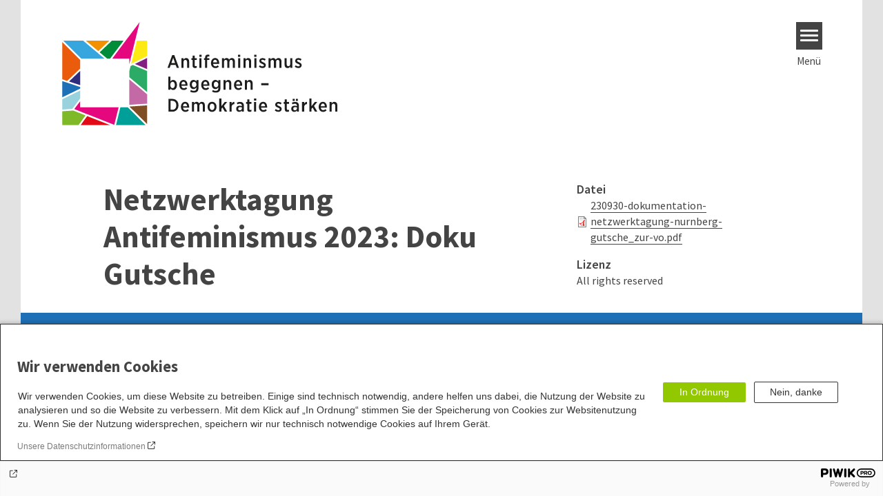

--- FILE ---
content_type: text/html; charset=UTF-8
request_url: https://antifeminismus-begegnen.de/de/media/datei/netzwerktagung-antifeminismus-2023-doku-gutsche
body_size: 4994
content:
<!DOCTYPE html>
<html lang="de" dir="ltr" prefix="og: https://ogp.me/ns#" id="top-of-page">
  <head>
    <meta charset="utf-8" />
<link rel="canonical" href="/de/media/datei/netzwerktagung-antifeminismus-2023-doku-gutsche" />
<meta name="robots" content="noindex, nofollow, noarchive, nosnippet, noimageindex" />
<link rel="shortlink" href="https://antifeminismus-begegnen.de/de/media/397" />
<meta property="og:site_name" content="Antifeminismus begegnen - Demokratie stärken" />
<meta property="og:url" content="https://antifeminismus-begegnen.de/de/media/datei/netzwerktagung-antifeminismus-2023-doku-gutsche" />
<meta property="og:title" content="Netzwerktagung Antifeminismus 2023: Doku Gutsche | Antifeminismus begegnen - Demokratie stärken" />
<meta name="twitter:card" content="summary_large_image" />
<meta name="twitter:site" content="@boell_stiftung" />
<meta name="twitter:title" content="Netzwerktagung Antifeminismus 2023: Doku Gutsche| Antifeminismus begegnen - Demokratie stärken" />
<meta name="Generator" content="Drupal 10 (https://www.drupal.org)" />
<meta name="MobileOptimized" content="width" />
<meta name="HandheldFriendly" content="true" />
<meta name="viewport" content="width=device-width, initial-scale=1.0" />
<link rel="icon" href="/sites/default/files/favicon_4.ico" type="image/vnd.microsoft.icon" />
<link rel="alternate" hreflang="de" href="https://antifeminismus-begegnen.de/de/media/datei/netzwerktagung-antifeminismus-2023-doku-gutsche" />

    <title>Netzwerktagung Antifeminismus 2023: Doku Gutsche | Antifeminismus begegnen - Demokratie stärken</title>
    <link rel="stylesheet" media="all" href="/themes/contrib/stable/css/system/components/align.module.css?t9brfl" />
<link rel="stylesheet" media="all" href="/themes/contrib/stable/css/system/components/fieldgroup.module.css?t9brfl" />
<link rel="stylesheet" media="all" href="/themes/contrib/stable/css/system/components/container-inline.module.css?t9brfl" />
<link rel="stylesheet" media="all" href="/themes/contrib/stable/css/system/components/clearfix.module.css?t9brfl" />
<link rel="stylesheet" media="all" href="/themes/contrib/stable/css/system/components/details.module.css?t9brfl" />
<link rel="stylesheet" media="all" href="/themes/contrib/stable/css/system/components/hidden.module.css?t9brfl" />
<link rel="stylesheet" media="all" href="/themes/contrib/stable/css/system/components/item-list.module.css?t9brfl" />
<link rel="stylesheet" media="all" href="/themes/contrib/stable/css/system/components/js.module.css?t9brfl" />
<link rel="stylesheet" media="all" href="/themes/contrib/stable/css/system/components/nowrap.module.css?t9brfl" />
<link rel="stylesheet" media="all" href="/themes/contrib/stable/css/system/components/position-container.module.css?t9brfl" />
<link rel="stylesheet" media="all" href="/themes/contrib/stable/css/system/components/reset-appearance.module.css?t9brfl" />
<link rel="stylesheet" media="all" href="/themes/contrib/stable/css/system/components/resize.module.css?t9brfl" />
<link rel="stylesheet" media="all" href="/themes/contrib/stable/css/system/components/system-status-counter.css?t9brfl" />
<link rel="stylesheet" media="all" href="/themes/contrib/stable/css/system/components/system-status-report-counters.css?t9brfl" />
<link rel="stylesheet" media="all" href="/themes/contrib/stable/css/system/components/system-status-report-general-info.css?t9brfl" />
<link rel="stylesheet" media="all" href="/themes/contrib/stable/css/system/components/tablesort.module.css?t9brfl" />
<link rel="stylesheet" media="all" href="/modules/contrib/blazy/css/blazy.css?t9brfl" />
<link rel="stylesheet" media="all" href="/modules/contrib/improved_multi_select/css/improved_multi_select.css?t9brfl" />
<link rel="stylesheet" media="all" href="/themes/contrib/stable/css/core/assets/vendor/normalize-css/normalize.css?t9brfl" />
<link rel="stylesheet" media="all" href="/themes/contrib/stable/css/core/normalize-fixes.css?t9brfl" />
<link rel="stylesheet" media="all" href="/themes/contrib/classy/css/components/file.css?t9brfl" />
<link rel="stylesheet" media="all" href="/themes/contrib/classy/css/components/messages.css?t9brfl" />
<link rel="stylesheet" media="print" href="/themes/theodor/styles/print.css?t9brfl" />
<link rel="stylesheet" media="all" href="/themes/theodor/js/splide/dist/css/splide.min.css?t9brfl" />
<link rel="stylesheet" media="all" href="/themes/theodor/css/antifem.css?t9brfl" />

    
  </head>
  <body class="path-media-397 route-entity-media-canonical theme-theodor boell-slide-in-menu boell-slide-in-menu--is-used boell-theme-color--antifem has-local-tabs path-media" data-lang-code="de" data-entity-type="media" data-entity-id="397" data-media-id="397" id="theme--antifem">
        <a href="#main-content" class="visually-hidden focusable skip-link">
      Direkt zum Inhalt
    </a>
    
      <div class="dialog-off-canvas-main-canvas" data-off-canvas-main-canvas>
    <div class="layout-tabs">
  
</div>



<div class="layout-container">

    <div class="region region-pre-header">
    <div data-drupal-messages-fallback class="hidden"></div>

  </div>

  <header class="site-header" role="banner">
      <div class="region region-branding">
    <div id="block-logoen" class="block block-block-content block-block-contentedb838b7-c3d9-4b52-bbbe-36b2ad6fe197">
  
    
      
            <div class="field field--name-field-logo-image-first field--type-file field--label-hidden field__item"><a href="https://antifeminismus-begegnen.de/de" title="Startseite" rel="home">
  <img src="https://antifeminismus-begegnen.de/sites/default/files/2022-09/abds_logo.svg" alt="Heinrich-Böll-Stiftung Logo" />
</a>
</div>
      
  </div>

  </div>

      <div class="region region-header">
    <div id="block-slideinmenuhamburger" class="block block-boell-slide-in-menu block-slide-in-menu-block-hamburger">
  
    
      <nav class="slide-in-menu__controls" aria-label="Show Slide In Menu">
    <button class="block-boell-slide-in-menu__button slide-in-menu__button hamburger hamburger--elastic" type="button"
            aria-label="Menu" aria-expanded="false" aria-controls="block-boell-slideinmenu" aria-haspopup="true">
            <span class="hamburger-box">
              <span class="hamburger-inner"></span>
            </span>
    </button>
  <span class="menu">Menü</span>
</nav>

  </div>

  </div>


    <div class="megamenu-is-hidden region region-slide-in-menu" role="navigation">
  <div id="boell-slideinmenu-slider" class="block menu--slide-in-menu boell-slideinmenu hide" role="navigation">

        <div id="boell-slideinmenu-header" class="block menu--slide-in-menu--header boell-slideinmenu--header">
            <nav class="slide-in-menu__controls" aria-label="Hide Slide In Menu">

        <button id="boell-slide-in-menu__button"
                class="block-boell-slide-in-menu__button slide-in-menu__button hamburger hamburger--elastic"
                type="button"
                aria-label="Menu" aria-expanded="false" aria-controls="boell-slideinmenu-slider">
        <span class="hamburger-box">
          <span class="hamburger-inner"></span>
        </span>
        </button>
      </nav>

            
                              <div class="new-search-form block block-boell-search block-new-search site-header-search block-views" data-drupal-selector="new-search-form">
      <form class="new-search-form" data-drupal-selector="new-search-form" method="get" id="new-search-form" accept-charset="UTF-8" data-drupal-form-fields="edit-new-search,edit-show" action="/de/facetedsearch" >
      <div class="js-form-item form-item js-form-type-textfield form-type-textfield js-form-item-new-search form-item-new-search">
        <label for="edit-new-search">Suchwort eingeben</label><input data-drupal-selector="edit-new-search" aria-describedby="edit-new-search--description" aria-label="Suchwort eingeben" type="text" id="edit-new-search" name="search_api_fulltext" value="" size="60" maxlength="128" placeholder="Suchwort eingeben" class="form-text">

      </div>
      <div class="site-header-search__open" aria-label="search icon">
        <span class="site-header-search__open-icon"></span>
      </div>
    </form>
  </div>

                          <div class="boell-slide-in-menu--header-blockwrap">
        
      </div>

    </div>
    
    <div class="region region-slide-in-menu-body">
  <div id="boell-slideinmenu-body" class="block menu--slide-in-menu--body boell-slideinmenu--body">
          <nav aria-labelledby="block-mainnavigation-menu" id="block-mainnavigation" class="block block-menu navigation menu--main">
            
  <div class="visually-hidden" id="block-mainnavigation-menu">Main navigation</div>
  

        
            <ul  class="megamenu__menu megamenu__menu--toplevel">
                              
        <li class="menu-item"
                            >

          
                                          
          <a href="/de/ueber-das-projekt" class="menu-link" data-drupal-link-system-path="node/3">Über das Projekt</a>
                  </li>
                              
        <li class="menu-item"
                            >

          
                                          
          <a href="/de/publikationen" class="menu-link" data-drupal-link-system-path="node/149">Publikationen</a>
                  </li>
                              
        <li class="menu-item"
                            >

          
                                          
          <a href="/de/anmeldung-zum-newsletter" class="menu-link" data-drupal-link-system-path="node/9">Anmeldung zum Newsletter</a>
                  </li>
                              
        <li class="menu-item"
                            >

          
                                          
          <a href="/de/kontakt" class="menu-link" data-drupal-link-system-path="node/7">Kontakt</a>
                  </li>
          </ul>
  


  </nav>

      </div>
</div><!-- /.region.region-slide-in-menu-body -->

    
  </div>
  <div id="after-slide-in-menu" class="after-slide-in-menu"></div>
</div><!-- /.region.region-slide-in-menu -->

  </header>
  

    <div class="afar_mark"></div>

  <main role="main">
    <a id="main-content" tabindex="-1"></a>
    <div class="megamenu-is-hidden region region-slide-in-menu site-content js-etracker">
        <div class="region region-content">
    <div id="block-theodor-content" class="block block-system block-system-main-block">
  
    
      <article data-view-mode="full" data-show-licence-link="0" data-has-licence="1" data-licence-id="397" data-licence-creator="Peps Gutsche" data-licence-licence="copyright" data-licence-realname="All rights reserved" data-licence-url="" class="media media--type-file media--view-mode-full">

  
  
      <div class="media__main-asset media__main-asset-image">
    
  </div>

    <div class="media__content">
      <div class="media__content-text">
                  <div class="media__content-header">
            
            <h1 class="media__title page-title">
              Netzwerktagung Antifeminismus 2023: Doku Gutsche
            </h1>
                      </div>
        
        
        
        
        
        

                
        
        
          

        
      </div>
      <div class="media__metadata">
        
<div  class="media-details">
    
  <div class="field field--name-field-media-file field--type-file field--label-above">
    <div class="field__label">Datei</div>
              <div class="field__item">
<span class="file file--mime-application-pdf file--application-pdf"> <a href="/sites/default/files/2023-12/230930-dokumentation-netzwerktagung-nurnberg-gutsche_zur-vo.pdf" type="application/pdf">230930-dokumentation-netzwerktagung-nurnberg-gutsche_zur-vo.pdf</a></span>
</div>
          </div>

  <div class="field field--name-field-licence field--type-licence field--label-above">
    <div class="field__label">Lizenz</div>
              <div class="field__item">All rights reserved</div>
          </div>

  </div>

              </div> <!-- .media__metadata -->
    </div>

    
  </article>

  </div>

  </div>

    </div>
    
        <div class="print-copyright-container">
      <p class="print-copyright-text">
        <b>© Heinrich-Böll-Stiftung e.V.</b><br>
        Schumannstraße 8<br>
        10117 Berlin<br>
        T +49 (30) 285 34-0<br>
        F +49 (30) 285 34-109<br>
        <i>www.boell.de</i><br>
        <i>info@boell.de</i>

      </p>
    </div>
  </main>

  <div class="afar_mark"></div>

  <footer class="site-footer" role="contentinfo">

  
  
  <div class="site-footer-bottom-wrapper">
    <div class="inner">
      <div class="site-footer-bottom-top">
        <div class="region region-footer-bottom site-footer-bottom">
  <div class="site-footer-bottom__copyright"></div>
      <nav aria-labelledby="block-theodor-footer-menu" id="block-theodor-footer" class="block block-menu navigation menu--footer">
            
  <h2 class="visually-hidden" id="block-theodor-footer-menu">Footer menu</h2>
  

        

  <ul class="site-footer-bottom__menu">
                <li class="site-footer-bottom__menu-item">
        <a href="https://www.boell.de/de/datenschutzerklaerung">Datenschutz</a>
              </li>
                <li class="site-footer-bottom__menu-item">
        <a href="https://antifeminismus-begegnen.de/sites/default/files/2023-04/impressum_antifeminismus-begegnen.pdf">Impressum</a>
              </li>
      </ul>


  </nav>
<div id="block-analyticsblock" class="block block-boell-analytics-block block-analytics-block">
  
    
      <script type="text/javascript">
(function(window, document, dataLayerName, id) {
window[dataLayerName]=window[dataLayerName]||[],window[dataLayerName].push({start:(new Date).getTime(),event:"stg.start"});var scripts=document.getElementsByTagName('script')[0],tags=document.createElement('script');
function stgCreateCookie(a,b,c){var d="";if(c){var e=new Date;e.setTime(e.getTime()+24*c*60*60*1e3),d="; expires="+e.toUTCString()}document.cookie=a+"="+b+d+"; path=/"}
var isStgDebug=(window.location.href.match("stg_debug")||document.cookie.match("stg_debug"))&&!window.location.href.match("stg_disable_debug");stgCreateCookie("stg_debug",isStgDebug?1:"",isStgDebug?14:-1);
var qP=[];dataLayerName!=="dataLayer"&&qP.push("data_layer_name="+dataLayerName),isStgDebug&&qP.push("stg_debug");var qPString=qP.length>0?("?"+qP.join("&")):"";
tags.async=!0,tags.src="https://boell.containers.piwik.pro/"+id+".js"+qPString,scripts.parentNode.insertBefore(tags,scripts);
!function(a,n,i){a[n]=a[n]||{};for(var c=0;c<i.length;c++)!function(i){a[n][i]=a[n][i]||{},a[n][i].api=a[n][i].api||function(){var a=[].slice.call(arguments,0);"string"==typeof a[0]&&window[dataLayerName].push({event:n+"."+i+":"+a[0],parameters:[].slice.call(arguments,1)})}}(i[c])}(window,"ppms",["tm","cm"]);
})(window, document, 'dataLayer', 'a1b27281-af32-4675-94d8-28f30c987064');
</script>
  </div>

  </div><!-- /.region.region-footer-bottom.site-footer-bottom -->

          
      </div>
      <div class="block block-boell-copyright-footer">
  
    
      <div class="boell-copyright-footer"></div>
  </div>

    </div>
  </div>
</footer>


  <div class="back-to-top">
    <a href="#top-of-page" class="button--back-to-top" data-to-top-button
       aria-label="Gehe zum Anfang dieser Seite" role="button">
      <span>nach oben</span>
    </a>
  </div>

</div>
  </div>

    
    <script type="application/json" data-drupal-selector="drupal-settings-json">{"path":{"baseUrl":"\/","pathPrefix":"de\/","currentPath":"media\/397","currentPathIsAdmin":false,"isFront":false,"currentLanguage":"de","currentQuery":{"_wrapper_format":"html"}},"pluralDelimiter":"\u0003","suppressDeprecationErrors":true,"fitvids":{"selectors":".js-fitvid-aspect-ratio\r,.field--name-field-media-oembed-video\r,.field--name-body\r,.grid-box-youtube_channel\r,.grid-box-video .grid-box-inner\r,.grid-box-plaintext .grid-box-inner\r,.grid .teaser__text\r,.grid-box-call_to_action_fullbleed__media","custom_vendors":"iframe[src^=\u0022https:\/\/youtu.be\u0022],iframe[src^=\u0022\/media\/oembed\u0022],iframe[src^=\u0022https:\/\/www.facebook.com\/plugins\/video\u0022]","ignore_selectors":""},"improved_multi_select":{"selectors":["select[multiple]:not([id=\u0022edit-field-tags\u0022])"],"filtertype":"partial","placeholder_text":"","orderable":false,"js_regex":false,"groupresetfilter":false,"remove_required_attr":false,"buttontext_add":"\u003E","buttontext_addall":"\u00bb","buttontext_del":"\u003C","buttontext_delall":"\u00ab","buttontext_moveup":"Move up","buttontext_movedown":"Move down"},"field_group":{"html_element":{"mode":"full","context":"view","settings":{"classes":"media-details","id":"","element":"div","show_label":false,"label_element":"h3","attributes":"","effect":"none","speed":"fast"}}},"user":{"uid":0,"permissionsHash":"3a72e10d86fc2cedbe1d0ccab762bd2c1951cd2a46538ee2d3bd92d7dfbe0f6a"}}</script>
<script src="/core/assets/vendor/jquery/jquery.min.js?v=3.7.1"></script>
<script src="/core/assets/vendor/once/once.min.js?v=1.0.1"></script>
<script src="/sites/default/files/languages/de_rJ6oYTdXnp8PAbywnN2UoGdYhnA2muicDGPDK7F4JjU.js?t9brfl"></script>
<script src="/core/misc/drupalSettingsLoader.js?v=10.5.5"></script>
<script src="/core/misc/drupal.js?v=10.5.5"></script>
<script src="/core/misc/drupal.init.js?v=10.5.5"></script>
<script src="/core/misc/debounce.js?v=10.5.5"></script>
<script src="/modules/contrib/blazy/js/dblazy.min.js?t9brfl"></script>
<script src="/modules/contrib/blazy/js/plugin/blazy.once.min.js?t9brfl"></script>
<script src="/modules/contrib/blazy/js/plugin/blazy.sanitizer.min.js?t9brfl"></script>
<script src="/modules/contrib/blazy/js/plugin/blazy.dom.min.js?t9brfl"></script>
<script src="/modules/contrib/blazy/js/base/blazy.base.min.js?t9brfl"></script>
<script src="/modules/contrib/blazy/js/plugin/blazy.dataset.min.js?t9brfl"></script>
<script src="/modules/contrib/blazy/js/base/blazy.min.js?t9brfl"></script>
<script src="/modules/custom/boell_grid_boxes/grid/js/boell_grid_scripts.js?v=1.7"></script>
<script src="/modules/custom/boell_slide_in_menu/js/slide_in_menu.js?v=1.3.1"></script>
<script src="/libraries/fitvids/jquery.fitvids.js?v=10.5.5"></script>
<script src="/modules/contrib/fitvids/js/init-fitvids.js?v=10.5.5"></script>
<script src="/modules/contrib/grid/src/TwoClick/js/two-click-embedding.js?v=1.0.8"></script>
<script src="/modules/contrib/improved_multi_select/js/improved_multi_select.js?v=10.5.5"></script>
<script src="/modules/custom/ph_gallery/js/swiped-events.js?v=1.4"></script>
<script src="/modules/custom/ph_gallery/js/ph_new_gallery.js?v=1.4"></script>
<script src="/modules/custom/ph_infobox_field/tabs.jquery.js?t9brfl"></script>
<script src="/themes/theodor/js/velocity.min.js?v=1.2.45"></script>
<script src="/themes/theodor/js/header.js?v=1.2.45"></script>
<script src="/themes/theodor/js/script.js?v=1.2.45"></script>
<script src="/themes/theodor/js/grid.js?v=1.2.45"></script>
<script src="/themes/theodor/js/splide/dist/js/splide.min.js?v=1.2.45"></script>
<script src="/themes/theodor/js/stickyjs/jquery.sticky.js?v=1.2.45"></script>
<script src="/themes/theodor/js/facets-custom.js?v=1.2.45"></script>
<script src="/themes/theodor/js/scrollover.js?v=1.2.45"></script>
<script src="/themes/theodor/js/topics-pager.js?v=1.2.45"></script>
<script src="/themes/theodor/js/collapsible-text.js?v=1.2.45"></script>
<script src="/themes/theodor/js/back-to-top.js?v=1.2.45"></script>
<script src="/themes/theodor/js/sticky-product.js?v=1.2.45"></script>
<script src="/themes/theodor/js/footnotes.js?v=1.2.45"></script>
<script src="/themes/theodor/js/infinite-scroll/infinite-scroll.js?v=4.0.1"></script>

  </body>
</html>


--- FILE ---
content_type: text/css
request_url: https://antifeminismus-begegnen.de/themes/theodor/css/antifem.css?t9brfl
body_size: 83604
content:
@charset "UTF-8";
/**
 * COLORMAP WITH ALL COLORS CONTAINED IN THE CI
 */
:root {
  /** All brand colors */
  --brand-colors-bildungswerk-blue:#203c89;
  --brand-colors-bildungswerk-green:#198632;
  --brand-colors-boell-blue:#0e307f;
  --brand-colors-boell-dark-green:#45783a;
  --brand-colors-boell-green:#91c800;
  --brand-colors-boell-lightgreen:#cfeb80;
  --brand-colors-boell-darkmode-black:#000000;
  --brand-colors-boell-darkmode-grey:#444444;
  --brand-colors-boell-orange:#fd7232;
  --brand-colors-boell-purple:#b8bAf8;
  --brand-colors-boell-red:#cc0000;
  --brand-colors-boell-turquoise:#008599;
  --brand-colors-boell-gray:#e2e2e2;
  --brand-colors-boell-lightgray:#ebebeb;
  --brand-colors-boell-yellow:#fac32f;
  --brand-colors-boell-yellow-2:#FDFF8A;
  --brand-colors-brandenburg-blue:#0064a7;
  --brand-colors-brandenburg-red:#e02d34;
  --brand-colors-brandenburg-orange:#f8ad14;
  --brand-colors-brandenburg-green:#95bb2e;
  --brand-colors-infohub-plastic:#3B49BC;
  --brand-colors-mid-green:#91c800;
  --brand-colors-mid-orange:#fd7232;
  --brand-colors-mid-pink:#e075ac;
  --brand-colors-mid-red:#cc0000;
  --brand-colors-mid-turquoise:#66cbcc;
  --brand-colors-mid-yellow:#fac32f;
  --brand-colors-petrakelly-blue:#0e30ed;
  --brand-colors-petrakelly-green:#34cc67;
  --brand-colors-petrakelly-grey:#a49f99;
  --brand-colors-petrakelly-red:#cb322d;
  --brand-colors-petrakelly-yellow:#f8f303;
  --brand-colors-petrakelly-orange:#fa6e05;
  --brand-colors-state-green:#91c800;
  --brand-colors-state-blue:#0e307f;
  --brand-colors-gwi-turquoise:#3a9192;
  --brand-colors-gwi-red:#E70457;
  --brand-colors-green-extra-dark:#303c1b;
  --brand-colors-greencampus-green:#6bb232;
  --brand-colors-international-green:#91c800;
  --brand-colors-international-orange:#fd7232;
  --brand-colors-international-turquoise:#008599;
  --brand-colors-black-1:#000;
  --brand-colors-gray-dark-1:#333;
  --brand-colors-gray-dark-2:#444;
  --brand-colors-gray-1:#666;
  --brand-colors-gray-2:#7c7c7c;
  --brand-colors-gray-3:#949494;
  --brand-colors-gray-light-1:#e2e2e2;
  --brand-colors-gray-light-2:#f1f1f1;
  --brand-colors-gray-light-2b:#f3f3f3;
  --brand-colors-gray-light-3:#EBEBEB;
  --brand-colors-gray-light-4:#EAEAEA;
}

:root {
  --big-headline-colors-bildungswerk-blue:#203c89;
  --big-headline-colors-bildungswerk-green:#198632;
  --big-headline-colors-boell-blue:#0e307f;
  --big-headline-colors-boell-dark-green:#45783a;
  --big-headline-colors-boell-green:#75A300;
  --big-headline-colors-boell-darkmode-black:#000000;
  --big-headline-colors-boell-darkmode-grey:#444444;
  --big-headline-colors-boell-orange:#FD631C;
  --big-headline-colors-boell-red:#cc0000;
  --big-headline-colors-boell-turquoise:#008599;
  --big-headline-colors-boell-gray:#999;
  --big-headline-colors-boell-yellow:#BD8C05;
  --big-headline-colors-brandenburg-blue:#0064a7;
  --big-headline-colors-brandenburg-red:#e02d34;
  --big-headline-colors-brandenburg-orange:#C68606;
  --big-headline-colors-brandenburg-green:#80A027;
  --big-headline-colors-infohub-plastic:#3B49BC;
  --big-headline-colors-mid-green:#75A300;
  --big-headline-colors-mid-orange:#FD631C;
  --big-headline-colors-mid-pink:#DE6EA8;
  --big-headline-colors-mid-red:#cc0000;
  --big-headline-colors-mid-turquoise:#37A3A4;
  --big-headline-colors-mid-yellow:#BD8C05;
  --big-headline-colors-petrakelly-blue:#0e30ed;
  --big-headline-colors-petrakelly-green:#2aa754;
  --big-headline-colors-petrakelly-grey:#9A948D;
  --big-headline-colors-petrakelly-red:#cb322d;
  --big-headline-colors-petrakelly-yellow:#9c9902;
  --big-headline-colors-petrakelly-orange:#f06b05;
  --big-headline-colors-state-green:#75A300;
  --big-headline-colors-state-blue:#0e307f;
  --big-headline-colors-gwi-turquoise:#3a9192;
  --big-headline-colors-gwi-red:#E70457;
  --big-headline-colors-green-extra-dark:#303c1b;
  --big-headline-colors-greencampus-green:#63A32E;
  --big-headline-colors-international-green:#75A300;
  --big-headline-colors-international-orange:#FD631C;
  --big-headline-colors-international-turquoise:#008599;
  --big-headline-colors-gray-dark-1:#333;
  --big-headline-colors-gray-dark-2:#444;
  --big-headline-colors-gray-1:#666;
  --big-headline-colors-gray-2:#7c7c7c;
  --big-headline-colors-gray-3:#949494;
  --big-headline-colors-gray-light-1:#e2e2e2;
  --big-headline-colors-gray-light-2:#f1f1f1;
  --big-headline-colors-gray-light-2b:#f3f3f3;
  --big-headline-colors-gray-light-3:#EBEBEB;
}

/**
 * new design tokens 2024
 */
:root {
  --boe-color-primary-100: #75A300;
  --boe-color-primary-80:#91C800;
  --boe-color-primary-60: #A3E200;
  --boe-color-primary-40: #B2D94D;
  --boe-color-primary-20: #DEEFB3;
  --boe-color-neutral-100: black;
  --boe-color-neutral-80: #444444;
  --boe-color-neutral-60: #666666;
  --boe-color-neutral-40: #CCCCCC;
  --boe-color-neutral-20: #F1F1F1;
}

/**
  * THEME SPECIFIC VARIABLES
  */
/* source-sans-pro-regular - latin */
@font-face {
  font-display: swap;
  font-family: 'Source Sans Pro';
  font-style: normal;
  font-weight: 400;
  src: local(""), url("../fonts/source-sans-pro/source-sans-pro-v21-latin-regular.woff2") format("woff2"), url("../fonts/source-sans-pro/source-sans-pro-v21-latin-regular.woff") format("woff");
  /* Chrome 6+, Firefox 3.6+, IE 9+, Safari 5.1+ */
}

/* source-sans-pro-italic - latin */
@font-face {
  font-display: swap;
  font-family: 'Source Sans Pro';
  font-style: italic;
  font-weight: 400;
  src: local(""), url("../fonts/source-sans-pro/source-sans-pro-v21-latin-italic.woff2") format("woff2"), url("../fonts/source-sans-pro/source-sans-pro-v21-latin-italic.woff") format("woff");
  /* Chrome 6+, Firefox 3.6+, IE 9+, Safari 5.1+ */
}

/* source-sans-pro-600 - latin */
@font-face {
  font-display: swap;
  font-family: 'Source Sans Pro';
  font-style: normal;
  font-weight: 600;
  src: local(""), url("../fonts/source-sans-pro/source-sans-pro-v21-latin-600.woff2") format("woff2"), url("../fonts/source-sans-pro/source-sans-pro-v21-latin-600.woff") format("woff");
  /* Chrome 6+, Firefox 3.6+, IE 9+, Safari 5.1+ */
}

/* source-sans-pro-600italic - latin */
@font-face {
  font-display: swap;
  font-family: 'Source Sans Pro';
  font-style: italic;
  font-weight: 600;
  src: local(""), url("../fonts/source-sans-pro/source-sans-pro-v21-latin-600italic.woff2") format("woff2"), url("../fonts/source-sans-pro/source-sans-pro-v21-latin-600italic.woff") format("woff");
  /* Chrome 6+, Firefox 3.6+, IE 9+, Safari 5.1+ */
}

/* source-sans-pro-700 - latin */
@font-face {
  font-display: swap;
  font-family: 'Source Sans Pro';
  font-style: normal;
  font-weight: 700;
  src: local(""), url("../fonts/source-sans-pro/source-sans-pro-v21-latin-700.woff2") format("woff2"), url("../fonts/source-sans-pro/source-sans-pro-v21-latin-700.woff") format("woff");
  /* Chrome 6+, Firefox 3.6+, IE 9+, Safari 5.1+ */
}

/**
  * THEME SPECIFIC VARIABLES
  */
/**
 * COLORMAP WITH ALL COLORS CONTAINED IN THE CI
 */
:root {
  /** All brand colors */
  --brand-colors-bildungswerk-blue:#203c89;
  --brand-colors-bildungswerk-green:#198632;
  --brand-colors-boell-blue:#0e307f;
  --brand-colors-boell-dark-green:#45783a;
  --brand-colors-boell-green:#91c800;
  --brand-colors-boell-lightgreen:#cfeb80;
  --brand-colors-boell-darkmode-black:#000000;
  --brand-colors-boell-darkmode-grey:#444444;
  --brand-colors-boell-orange:#fd7232;
  --brand-colors-boell-purple:#b8bAf8;
  --brand-colors-boell-red:#cc0000;
  --brand-colors-boell-turquoise:#008599;
  --brand-colors-boell-gray:#e2e2e2;
  --brand-colors-boell-lightgray:#ebebeb;
  --brand-colors-boell-yellow:#fac32f;
  --brand-colors-boell-yellow-2:#FDFF8A;
  --brand-colors-brandenburg-blue:#0064a7;
  --brand-colors-brandenburg-red:#e02d34;
  --brand-colors-brandenburg-orange:#f8ad14;
  --brand-colors-brandenburg-green:#95bb2e;
  --brand-colors-infohub-plastic:#3B49BC;
  --brand-colors-mid-green:#91c800;
  --brand-colors-mid-orange:#fd7232;
  --brand-colors-mid-pink:#e075ac;
  --brand-colors-mid-red:#cc0000;
  --brand-colors-mid-turquoise:#66cbcc;
  --brand-colors-mid-yellow:#fac32f;
  --brand-colors-petrakelly-blue:#0e30ed;
  --brand-colors-petrakelly-green:#34cc67;
  --brand-colors-petrakelly-grey:#a49f99;
  --brand-colors-petrakelly-red:#cb322d;
  --brand-colors-petrakelly-yellow:#f8f303;
  --brand-colors-petrakelly-orange:#fa6e05;
  --brand-colors-state-green:#91c800;
  --brand-colors-state-blue:#0e307f;
  --brand-colors-gwi-turquoise:#3a9192;
  --brand-colors-gwi-red:#E70457;
  --brand-colors-green-extra-dark:#303c1b;
  --brand-colors-greencampus-green:#6bb232;
  --brand-colors-international-green:#91c800;
  --brand-colors-international-orange:#fd7232;
  --brand-colors-international-turquoise:#008599;
  --brand-colors-black-1:#000;
  --brand-colors-gray-dark-1:#333;
  --brand-colors-gray-dark-2:#444;
  --brand-colors-gray-1:#666;
  --brand-colors-gray-2:#7c7c7c;
  --brand-colors-gray-3:#949494;
  --brand-colors-gray-light-1:#e2e2e2;
  --brand-colors-gray-light-2:#f1f1f1;
  --brand-colors-gray-light-2b:#f3f3f3;
  --brand-colors-gray-light-3:#EBEBEB;
  --brand-colors-gray-light-4:#EAEAEA;
}

:root {
  --big-headline-colors-bildungswerk-blue:#203c89;
  --big-headline-colors-bildungswerk-green:#198632;
  --big-headline-colors-boell-blue:#0e307f;
  --big-headline-colors-boell-dark-green:#45783a;
  --big-headline-colors-boell-green:#75A300;
  --big-headline-colors-boell-darkmode-black:#000000;
  --big-headline-colors-boell-darkmode-grey:#444444;
  --big-headline-colors-boell-orange:#FD631C;
  --big-headline-colors-boell-red:#cc0000;
  --big-headline-colors-boell-turquoise:#008599;
  --big-headline-colors-boell-gray:#999;
  --big-headline-colors-boell-yellow:#BD8C05;
  --big-headline-colors-brandenburg-blue:#0064a7;
  --big-headline-colors-brandenburg-red:#e02d34;
  --big-headline-colors-brandenburg-orange:#C68606;
  --big-headline-colors-brandenburg-green:#80A027;
  --big-headline-colors-infohub-plastic:#3B49BC;
  --big-headline-colors-mid-green:#75A300;
  --big-headline-colors-mid-orange:#FD631C;
  --big-headline-colors-mid-pink:#DE6EA8;
  --big-headline-colors-mid-red:#cc0000;
  --big-headline-colors-mid-turquoise:#37A3A4;
  --big-headline-colors-mid-yellow:#BD8C05;
  --big-headline-colors-petrakelly-blue:#0e30ed;
  --big-headline-colors-petrakelly-green:#2aa754;
  --big-headline-colors-petrakelly-grey:#9A948D;
  --big-headline-colors-petrakelly-red:#cb322d;
  --big-headline-colors-petrakelly-yellow:#9c9902;
  --big-headline-colors-petrakelly-orange:#f06b05;
  --big-headline-colors-state-green:#75A300;
  --big-headline-colors-state-blue:#0e307f;
  --big-headline-colors-gwi-turquoise:#3a9192;
  --big-headline-colors-gwi-red:#E70457;
  --big-headline-colors-green-extra-dark:#303c1b;
  --big-headline-colors-greencampus-green:#63A32E;
  --big-headline-colors-international-green:#75A300;
  --big-headline-colors-international-orange:#FD631C;
  --big-headline-colors-international-turquoise:#008599;
  --big-headline-colors-gray-dark-1:#333;
  --big-headline-colors-gray-dark-2:#444;
  --big-headline-colors-gray-1:#666;
  --big-headline-colors-gray-2:#7c7c7c;
  --big-headline-colors-gray-3:#949494;
  --big-headline-colors-gray-light-1:#e2e2e2;
  --big-headline-colors-gray-light-2:#f1f1f1;
  --big-headline-colors-gray-light-2b:#f3f3f3;
  --big-headline-colors-gray-light-3:#EBEBEB;
}

/**
 * new design tokens 2024
 */
:root {
  --boe-color-primary-100: #75A300;
  --boe-color-primary-80:#91C800;
  --boe-color-primary-60: #A3E200;
  --boe-color-primary-40: #B2D94D;
  --boe-color-primary-20: #DEEFB3;
  --boe-color-neutral-100: black;
  --boe-color-neutral-80: #444444;
  --boe-color-neutral-60: #666666;
  --boe-color-neutral-40: #CCCCCC;
  --boe-color-neutral-20: #F1F1F1;
}

/**
 * COLORS
 */
:root {
  /** Primary theme colors */
  --brand-primary: #1D70B6;
  --brand-primary-text: #1D70B6;
  --brand-use-with-white-text: $use-with-white-text;
}

:root {
  --body-color-bg: var(--brand-colors-gray-light-1);
}

/**
 * CURSORS
 */
/**
 * Hamburger
 */
/**
  * TYPOGRAPHY
  */
/* 15px */
/**
 * Breakpoints
 */
/**
 * SPACING AND LAYOUTS
 */
/**
 * BLOCKQUOTES
 */
/**
 * BUTTONS
 */
/**
 * TEASER
 */
/**
 * ARTICLE PAGE
 */
:root {
  --content-article-width: 730px;
  --article-meta-heading-font-size: 1.125rem;
  --article-meta-heading-font-weight: 700;
}

/**
 * MIXINS
 */
/**
 * DEFINITIONS
 */
@media all and (min-width: 0) and (max-width: 759.97px) {
  .hide-on-mobile {
    display: none;
  }
}

@media all and (min-width: 760px) {
  .only-on-mobile {
    display: none;
  }
}

@media all and (min-width: 0) and (max-width: 759.97px) {
  .only-on-desktop {
    display: none;
  }
}

/**
 * Set the default horizontal padding
 *
 * this mixin aims to place the padding definition in one
 * central place, so it can be used – and later changed –
 * with ease, but also reverted with its sibling mixin
 * default-horizontal-padding-revert()
 */
/**************
 * DIN Web *
 **************/
@font-face {
  font-display: swap;
  font-family: 'dinweb';
  font-style: normal;
  font-weight: 400;
  src: url("../fonts/dinweb/DINWebPro.eot");
  /* IE9 Compat Modes */
  src: url("../fonts/dinweb/DINWebPro.eot?#iefix") format("embedded-opentype"), url("../fonts/dinweb/DINWebPro.woff") format("woff");
  /* Modern Browsers */
}

@font-face {
  font-display: swap;
  font-family: 'dinweb';
  font-style: normal;
  font-weight: 700;
  src: url("../fonts/dinweb/DINWebPro-Bold.eot");
  /* IE9 Compat Modes */
  src: url("../fonts/dinweb/DINWebPro-Bold.eot?#iefix") format("embedded-opentype"), url("../fonts/dinweb/DINWebPro-Bold.woff") format("woff");
  /* Modern Browsers */
}

@font-face {
  font-display: swap;
  font-family: 'dinweb';
  font-style: italic;
  font-weight: 400;
  src: url("../fonts/dinweb/DINWebPro-Ita.eot");
  /* IE9 Compat Modes */
  src: url("../fonts/dinweb/DINWebPro-Ita.eot?#iefix") format("embedded-opentype"), url("../fonts/dinweb/DINWebPro-Ita.woff") format("woff");
  /* Modern Browsers */
}

@font-face {
  font-display: swap;
  font-family: 'dinweb';
  font-style: italic;
  font-weight: 700;
  src: url("../fonts/dinweb/DINWebPro-BoldIta.eot");
  /* IE9 Compat Modes */
  src: url("../fonts/dinweb/DINWebPro-BoldIta.eot?#iefix") format("embedded-opentype"), url("../fonts/dinweb/DINWebPro-BoldIta.woff") format("woff");
  /* Modern Browsers */
}

@font-face {
  font-display: swap;
  font-family: 'dinweb';
  font-style: normal;
  font-weight: 600;
  src: url("../fonts/dinweb/DINWebPro-Medium.eot");
  /* IE9 Compat Modes */
  src: url("../fonts/dinweb/DINWebPro-Medium.eot?#iefix") format("embedded-opentype"), url("../fonts/dinweb/DINWebPro-Medium.woff") format("woff");
  /* Modern Browsers */
}

/**************
 * Noto Serif *
 **************/
/* noto-serif-regular - cyrillic-ext_greek-ext_cyrillic_latin-ext_latin_greek_vietnamese */
@font-face {
  font-display: swap;
  font-family: 'Noto Serif';
  font-style: normal;
  font-weight: 400;
  src: url("../fonts/noto-serif-v4/noto-serif-v4-regular.eot");
  /* IE9 Compat Modes */
  src: local("Noto Serif"), local("NotoSerif"), url("../fonts/noto-serif-v4/noto-serif-v4-regular.eot?#iefix") format("embedded-opentype"), url("../fonts/noto-serif-v4/noto-serif-v4-regular.woff2") format("woff2"), url("../fonts/noto-serif-v4/noto-serif-v4-regular.woff") format("woff");
  /* Modern Browsers */
}

/* noto-serif-italic - cyrillic-ext_greek-ext_cyrillic_latin-ext_latin_greek_vietnamese */
@font-face {
  font-display: swap;
  font-family: 'Noto Serif';
  font-style: italic;
  font-weight: 400;
  src: url("../fonts/noto-serif-v4/noto-serif-v4-italic.eot");
  /* IE9 Compat Modes */
  src: local("Noto Serif Italic"), local("NotoSerif-Italic"), url("../fonts/noto-serif-v4/noto-serif-v4-italic.eot?#iefix") format("embedded-opentype"), url("../fonts/noto-serif-v4/noto-serif-v4-italic.woff2") format("woff2"), url("../fonts/noto-serif-v4/noto-serif-v4-italic.woff") format("woff");
  /* Modern Browsers */
}

/* noto-serif-700 - cyrillic-ext_greek-ext_cyrillic_latin-ext_latin_greek_vietnamese */
@font-face {
  font-display: swap;
  font-family: 'Noto Serif';
  font-style: normal;
  font-weight: 700;
  src: url("../fonts/noto-serif-v4/noto-serif-v4-700.eot");
  /* IE9 Compat Modes */
  src: local("Noto Serif Bold"), local("NotoSerif-Bold"), url("../fonts/noto-serif-v4/noto-serif-v4-700.eot?#iefix") format("embedded-opentype"), url("../fonts/noto-serif-v4/noto-serif-v4-700.woff2") format("woff2"), url("../fonts/noto-serif-v4/noto-serif-v4-700.woff") format("woff"), url("../fonts/noto-serif-v4/noto-serif-v4-700.ttf") format("truetype"), url("../fonts/noto-serif-v4/noto-serif-v4-700.svg#NotoSerif") format("svg");
  /* Legacy iOS */
}

/* noto-serif-700italic - cyrillic-ext_greek-ext_cyrillic_latin-ext_latin_greek_vietnamese */
@font-face {
  font-display: swap;
  font-family: 'Noto Serif';
  font-style: italic;
  font-weight: 700;
  src: url("../fonts/noto-serif-v4/noto-serif-v4-700italic.eot");
  /* IE9 Compat Modes */
  src: local("Noto Serif Bold Italic"), local("NotoSerif-BoldItalic"), url("../fonts/noto-serif-v4/noto-serif-v4-700italic.eot?#iefix") format("embedded-opentype"), url("../fonts/noto-serif-v4/noto-serif-v4-700italic.woff2") format("woff2"), url("../fonts/noto-serif-v4/noto-serif-v4-700italic.woff") format("woff"), url("../fonts/noto-serif-v4/noto-serif-v4-700italic.ttf") format("truetype"), url("../fonts/noto-serif-v4/noto-serif-v4-700italic.svg#NotoSerif") format("svg");
  /* Legacy iOS */
}

:root {
  --font-noto-serif: 'Noto Serif', Georgia, Palatino, "Palatino Linotype", FreeSerif, serif;
  --font-dinweb: 'dinweb', Helvetica, Arial, sans-serif;
  --font-weight--normal: 400;
  --font-weight--medium: 600;
  --font-weight--bold:   700;
}

/**
 * MIXINS
 */
@font-face {
  font-family: 'icomoon';
  src: url("../fonts/boell-icons/boell-icons.eot?vnfmuz");
  src: url("../fonts/boell-icons/boell-icons.eot?vnfmuz#iefix") format("embedded-opentype"), url("../fonts/boell-icons/boell-icons.ttf?vnfmuz") format("truetype"), url("../fonts/boell-icons/boell-icons.woff?vnfmuz") format("woff"), url("../fonts/boell-icons/boell-icons.svg?vnfmuz#icomoon") format("svg");
  font-weight: normal;
  font-style: normal;
}

/**
 * DEFINITIONS
 */
[class^="boell-icon-"],
[class*=" boell-icon-"] {
  font-family: 'icomoon' !important;
  speak: none;
  font-style: normal;
  font-weight: normal;
  font-variant: normal;
  text-transform: none;
  line-height: 1;
  /* Better Font Rendering =========== */
  -webkit-font-smoothing: antialiased;
  -moz-osx-font-smoothing: grayscale;
}

.boell-icon-arrow-up-right:before {
  font-family: 'icomoon' !important;
  speak: none;
  font-style: normal;
  font-weight: normal;
  font-variant: normal;
  text-transform: none;
  line-height: 1;
  /* Better Font Rendering =========== */
  -webkit-font-smoothing: antialiased;
  -moz-osx-font-smoothing: grayscale;
  content: "\e901";
}

.boell-icon-chevron-down:before {
  font-family: 'icomoon' !important;
  speak: none;
  font-style: normal;
  font-weight: normal;
  font-variant: normal;
  text-transform: none;
  line-height: 1;
  /* Better Font Rendering =========== */
  -webkit-font-smoothing: antialiased;
  -moz-osx-font-smoothing: grayscale;
  content: "\e900";
}

.boell-icon-magnifying-glass:before {
  font-family: 'icomoon' !important;
  speak: none;
  font-style: normal;
  font-weight: normal;
  font-variant: normal;
  text-transform: none;
  line-height: 1;
  /* Better Font Rendering =========== */
  -webkit-font-smoothing: antialiased;
  -moz-osx-font-smoothing: grayscale;
  content: "\e902";
}

.boell-icon-chevron-left:before {
  font-family: 'icomoon' !important;
  speak: none;
  font-style: normal;
  font-weight: normal;
  font-variant: normal;
  text-transform: none;
  line-height: 1;
  /* Better Font Rendering =========== */
  -webkit-font-smoothing: antialiased;
  -moz-osx-font-smoothing: grayscale;
  content: "\e903";
}

.boell-icon-chevron-right:before {
  font-family: 'icomoon' !important;
  speak: none;
  font-style: normal;
  font-weight: normal;
  font-variant: normal;
  text-transform: none;
  line-height: 1;
  /* Better Font Rendering =========== */
  -webkit-font-smoothing: antialiased;
  -moz-osx-font-smoothing: grayscale;
  content: "\e904";
}

.boell-icon-book-reading:before {
  font-family: 'icomoon' !important;
  speak: none;
  font-style: normal;
  font-weight: normal;
  font-variant: normal;
  text-transform: none;
  line-height: 1;
  /* Better Font Rendering =========== */
  -webkit-font-smoothing: antialiased;
  -moz-osx-font-smoothing: grayscale;
  content: "\e905";
}

.boell-icon-arrow-download:before {
  font-family: 'icomoon' !important;
  speak: none;
  font-style: normal;
  font-weight: normal;
  font-variant: normal;
  text-transform: none;
  line-height: 1;
  /* Better Font Rendering =========== */
  -webkit-font-smoothing: antialiased;
  -moz-osx-font-smoothing: grayscale;
  content: "\e906";
}

/**
 * MIXINS
 */
/**
 * FUNCTIONS
 */
/**
 * Blend one color with an alpha value onto another solid background color
 * Taken from http://thesassway.com/intermediate/mixins-for-semi-transparent-colors
 */
/**
 * DEFINITIONS
 */
.bg-bildungswerk-blue {
  background-color: #203c89;
}

.bg-bildungswerk-green {
  background-color: #198632;
}

.bg-boell-blue {
  background-color: #0e307f;
}

.bg-boell-dark-green {
  background-color: #45783a;
}

.bg-boell-green {
  background-color: #91c800;
}

.bg-boell-lightgreen {
  background-color: #cfeb80;
}

.bg-boell-darkmode-black {
  background-color: #000000;
}

.bg-boell-darkmode-grey {
  background-color: #444444;
}

.bg-boell-orange {
  background-color: #fd7232;
}

.bg-boell-purple {
  background-color: #b8bAf8;
}

.bg-boell-red {
  background-color: #cc0000;
}

.bg-boell-turquoise {
  background-color: #008599;
}

.bg-boell-gray {
  background-color: #e2e2e2;
}

.bg-boell-lightgray {
  background-color: #ebebeb;
}

.bg-boell-yellow {
  background-color: #fac32f;
}

.bg-boell-yellow-2 {
  background-color: #FDFF8A;
}

.bg-brandenburg-blue {
  background-color: #0064a7;
}

.bg-brandenburg-red {
  background-color: #e02d34;
}

.bg-brandenburg-orange {
  background-color: #f8ad14;
}

.bg-brandenburg-green {
  background-color: #95bb2e;
}

.bg-infohub-plastic {
  background-color: #3B49BC;
}

.bg-mid-green {
  background-color: #91c800;
}

.bg-mid-orange {
  background-color: #fd7232;
}

.bg-mid-pink {
  background-color: #e075ac;
}

.bg-mid-red {
  background-color: #cc0000;
}

.bg-mid-turquoise {
  background-color: #66cbcc;
}

.bg-mid-yellow {
  background-color: #fac32f;
}

.bg-petrakelly-blue {
  background-color: #0e30ed;
}

.bg-petrakelly-green {
  background-color: #34cc67;
}

.bg-petrakelly-grey {
  background-color: #a49f99;
}

.bg-petrakelly-red {
  background-color: #cb322d;
}

.bg-petrakelly-yellow {
  background-color: #f8f303;
}

.bg-petrakelly-orange {
  background-color: #fa6e05;
}

.bg-state-green {
  background-color: #91c800;
}

.bg-state-blue {
  background-color: #0e307f;
}

.bg-gwi-turquoise {
  background-color: #3a9192;
}

.bg-gwi-red {
  background-color: #E70457;
}

.bg-green-extra-dark {
  background-color: #303c1b;
}

.bg-greencampus-green {
  background-color: #6bb232;
}

.bg-international-green {
  background-color: #91c800;
}

.bg-international-orange {
  background-color: #fd7232;
}

.bg-international-turquoise {
  background-color: #008599;
}

.bg-black-1 {
  background-color: #000;
}

.bg-gray-dark-1 {
  background-color: #333;
}

.bg-gray-dark-2 {
  background-color: #444;
}

.bg-gray-1 {
  background-color: #666;
}

.bg-gray-2 {
  background-color: #7c7c7c;
}

.bg-gray-3 {
  background-color: #949494;
}

.bg-gray-light-1 {
  background-color: #e2e2e2;
}

.bg-gray-light-2 {
  background-color: #f1f1f1;
}

.bg-gray-light-2b {
  background-color: #f3f3f3;
}

.bg-gray-light-3 {
  background-color: #EBEBEB;
}

.bg-gray-light-4 {
  background-color: #EAEAEA;
}

/*
 * you can use the code above by:
 *
 * .grid-box[class*="color--"] & {
 *     color: inherit !important;
 *  }
 *  .grid-container[class*="color--"] & {
 *    color: inherit;
 *  }
 */
/**
 * MIXINS
 */
/**
 * DEFINITIONS
 */
/**
 * MIXINS
 */
/**
 * Hide an element in the most unobstrusive way,
 * while keeping it accessible and SEO-friendly
 *
 * Originally investigated by Jonathan Snook:
 * https://snook.ca/archives/html_and_css/hiding-content-for-accessibility
 * Now part of the HTML5 Boilerplate:
 * https://github.com/h5bp/html5-boilerplate/blob/fea7f22aef9146a1effc469c3371fbc2a75e0049/src/css/main.css#L119
 *
 * @author Arne Seemann <arne.seemann@palasthotel.de>
 */
/**
 * Example:
 *
 * .ratio-16-by-9 {
 *   @include aspect-ratio(1600, 900);
 * }
 *
 * // Don't forget a placeholder image
 * figure {
 *   background: #ddd url(camera-icon.svg) no-repeat center center;
 * }
 *
 * @see https://www.smashingmagazine.com/2016/08/ways-to-reduce-content-shifting-on-page-load/
 */
/**
 * DEFINITIONS
 */
.clearfix, .view-all-trainers-d8 .trainer {
  float: none;
  clear: both;
}

.clearfix:after, .view-all-trainers-d8 .trainer:after {
  content: "";
  display: block;
  clear: both;
}

.no-overflow {
  overflow: hidden;
  clear: both;
}

.inline {
  display: inline;
}

.inline-block {
  display: inline-block;
}

.border-box {
  box-sizing: border-box;
}

.pull-left {
  float: left;
}

.pull-right {
  float: right;
}

body {
  background-color: #e2e2e2;
}

@media (prefers-reduced-motion: no-preference) {
  html {
    scroll-behavior: smooth;
  }
}

.layout-container {
  max-width: 1220px;
  display: block;
  margin-left: auto;
  margin-right: auto;
}

.visually-hidden,
.visuallyhidden {
  border: 0;
  clip: rect(0 0 0 0);
  height: 1px;
  margin: -1px;
  overflow: hidden;
  padding: 0;
  position: absolute;
  width: 1px;
  white-space: nowrap;
}

.visibility-hidden {
  visibility: hidden;
}

.hidden {
  display: none;
}

@media screen and (max-width: 730px) {
  .align-right,
.align-left {
    float: none;
  }
}

/**
 * MIXINS
 */
/**
 * DEFINITIONS
 */
html,
body,
button,
input,
select,
textarea {
  color: #444;
  font-family: "Source Sans Pro", -apple-system, BlinkMacSystemFont, "Helvetica Neue", Helvetica, Arial, sans-serif;
  font-weight: 400;
  font-size: 0.9375rem;
  line-height: 1.3;
  text-decoration: none;
}

p,
ul,
ol {
  color: #444;
  font-family: "Source Sans Pro", -apple-system, BlinkMacSystemFont, "Helvetica Neue", Helvetica, Arial, sans-serif;
  font-weight: 400;
  font-size: 0.9375rem;
  line-height: 1.3;
  text-decoration: none;
}

h1 {
  color: #444;
  font-family: "Source Sans Pro", -apple-system, BlinkMacSystemFont, "Helvetica Neue", Helvetica, Arial, sans-serif;
  font-weight: 700;
  line-height: 1.2;
  text-decoration: none;
  color: #444;
  font-size: 1.875rem;
}

@media all and (min-width: 760px) {
  h1 {
    font-size: 2.25rem;
  }
}

h2 {
  color: #444;
  font-family: "Source Sans Pro", -apple-system, BlinkMacSystemFont, "Helvetica Neue", Helvetica, Arial, sans-serif;
  font-weight: 700;
  line-height: 1.2;
  text-decoration: none;
  font-size: 1.5rem;
}

h3 {
  color: #444;
  font-family: "Source Sans Pro", -apple-system, BlinkMacSystemFont, "Helvetica Neue", Helvetica, Arial, sans-serif;
  font-weight: 700;
  line-height: 1.2;
  text-decoration: none;
  color: #444;
  font-size: 1.25rem;
}

h4 {
  color: #444;
  font-family: "Source Sans Pro", -apple-system, BlinkMacSystemFont, "Helvetica Neue", Helvetica, Arial, sans-serif;
  font-weight: 700;
  line-height: 1.2;
  text-decoration: none;
  color: #444;
  font-size: 1.125rem;
}

h5 {
  color: #444;
  font-family: "Source Sans Pro", -apple-system, BlinkMacSystemFont, "Helvetica Neue", Helvetica, Arial, sans-serif;
  font-weight: 700;
  line-height: 1.2;
  text-decoration: none;
  color: #444;
  font-size: 0.9375rem;
}

.text-light {
  font-style: italic;
  color: #949494;
}

.text-bold {
  font-style: normal;
  font-weight: bold;
}

.text-left {
  text-align: left;
}

.text-right {
  text-align: right;
}

.text-center {
  text-align: center;
}

.text-justify {
  text-align: justify;
}

.text-white {
  color: #fff;
}

.text-white * {
  color: #fff;
}

.text-color-primary {
  color: #1D70B6;
}

.text-small {
  font-size: 0.75rem;
}

.text-color-bildungswerk-blue {
  color: #203c89;
}

.text-color-bildungswerk-green {
  color: #198632;
}

.text-color-boell-blue {
  color: #0e307f;
}

.text-color-boell-dark-green {
  color: #45783a;
}

.text-color-boell-green {
  color: #75A300;
}

.text-color-boell-darkmode-black {
  color: #000000;
}

.text-color-boell-darkmode-grey {
  color: #444444;
}

.text-color-boell-orange {
  color: #FD631C;
}

.text-color-boell-red {
  color: #cc0000;
}

.text-color-boell-turquoise {
  color: #008599;
}

.text-color-boell-gray {
  color: #999;
}

.text-color-boell-yellow {
  color: #BD8C05;
}

.text-color-brandenburg-blue {
  color: #0064a7;
}

.text-color-brandenburg-red {
  color: #e02d34;
}

.text-color-brandenburg-orange {
  color: #C68606;
}

.text-color-brandenburg-green {
  color: #80A027;
}

.text-color-infohub-plastic {
  color: #3B49BC;
}

.text-color-mid-green {
  color: #75A300;
}

.text-color-mid-orange {
  color: #FD631C;
}

.text-color-mid-pink {
  color: #DE6EA8;
}

.text-color-mid-red {
  color: #cc0000;
}

.text-color-mid-turquoise {
  color: #37A3A4;
}

.text-color-mid-yellow {
  color: #BD8C05;
}

.text-color-petrakelly-blue {
  color: #0e30ed;
}

.text-color-petrakelly-green {
  color: #2aa754;
}

.text-color-petrakelly-grey {
  color: #9A948D;
}

.text-color-petrakelly-red {
  color: #cb322d;
}

.text-color-petrakelly-yellow {
  color: #9c9902;
}

.text-color-petrakelly-orange {
  color: #f06b05;
}

.text-color-state-green {
  color: #75A300;
}

.text-color-state-blue {
  color: #0e307f;
}

.text-color-gwi-turquoise {
  color: #3a9192;
}

.text-color-gwi-red {
  color: #E70457;
}

.text-color-green-extra-dark {
  color: #303c1b;
}

.text-color-greencampus-green {
  color: #63A32E;
}

.text-color-international-green {
  color: #75A300;
}

.text-color-international-orange {
  color: #FD631C;
}

.text-color-international-turquoise {
  color: #008599;
}

.text-color-gray-dark-1 {
  color: #333;
}

.text-color-gray-dark-2 {
  color: #444;
}

.text-color-gray-1 {
  color: #666;
}

.text-color-gray-2 {
  color: #7c7c7c;
}

.text-color-gray-3 {
  color: #949494;
}

.text-color-gray-light-1 {
  color: #e2e2e2;
}

.text-color-gray-light-2 {
  color: #f1f1f1;
}

.text-color-gray-light-2b {
  color: #f3f3f3;
}

.text-color-gray-light-3 {
  color: #EBEBEB;
}

.text-formatted blockquote:not([class^="pullquote--"]) {
  display: block;
  margin-left: auto;
  margin-right: auto;
  max-width: 730px;
  font-style: italic;
  margin: 1em 24px;
  border-left: 5px solid #e2e2e2;
  padding-left: 15px;
}

/**
 * MIXINS
 */
/**
 * DEFINITIONS
 */
.img-fullwidth {
  width: 100%;
  height: auto;
}

.media--view-mode-image-and-licence-article-main-image img,
.media--view-mode-image-and-licence-article-main-image-3d2 img,
.responsive-image-wrapper img {
  width: 100%;
  height: auto;
}

img {
  max-width: 100%;
  height: auto;
}

figure figcaption {
  color: #444;
  display: block;
  font-size: 0.8125rem;
  line-height: 1.3;
  margin-top: 10px;
  margin-right: auto;
  margin-left: auto;
  max-width: 980px;
}

@media all and (min-width: 760px) {
  figure figcaption {
    font-size: 0.875rem;
  }
}

html[dir="ltr"] figure figcaption.copyright-only {
  text-align: right;
}

html[dir="rtl"] figure figcaption.copyright-only {
  text-align: left;
}

figure figcaption a {
  color: #666;
}

html[dir="ltr"] figure figcaption a {
  margin-left: 7px;
}

html[dir="rtl"] figure figcaption a {
  margin-right: 7px;
}

figure figcaption a:hover, figure figcaption a:focus-visible {
  color: #444;
}

/**
 * Drupal Filter for body images from other sites,
 * i.e. images which have a src different url different from the current site.
 * Drupal puts a little red icon there,
 * which should not be rendered in the frontend.
 */
.theme-theodor .filter-image-invalid {
  display: none;
}

.node-article .imported .author {
  display: none;
}

/* General all purpose everywhere classes */
.nobr {
  white-space: nowrap;
}

.livestreamwrapper {
  position: relative;
  padding-bottom: 56%;
  padding-top: 20px;
  height: 0;
}

.livestreamwrapper iframe {
  position: absolute;
  top: 0;
  left: 0;
  width: 100%;
  height: 100%;
}

@media (prefers-reduced-motion) {
  * {
    -webkit-transition:none !important;
    transition: none !important;
  }
}

body {
  overflow-x: hidden;
}

html {
  box-sizing: border-box;
}

*,
*:before,
*:after {
  box-sizing: inherit;
}

body {
  width: 100%;
}

@media all and (min-width: 1220px) {
  body {
    margin-left: auto;
    margin-right: auto;
    width: 1220px;
  }
}

hr {
  font-size: inherit;
}

img {
  vertical-align: middle;
}

figure {
  margin: 0;
}

input[type="button"],
input[type="submit"] {
  border: none;
}

@-webkit-keyframes fadeDown {
  from {
    grid-template-rows: 0fr;
    opacity: 0;
  }
  to {
    grid-template-rows: 1fr;
    opacity: 1;
  }
}

@keyframes fadeDown {
  from {
    -ms-grid-rows: 0fr;
        grid-template-rows: 0fr;
    opacity: 0;
  }
  to {
    -ms-grid-rows: 1fr;
        grid-template-rows: 1fr;
    opacity: 1;
  }
}

.accordion {
  border-top: 1px solid var(--brand-colors-gray-dark-2);
  border-bottom: 1px solid var(--brand-colors-gray-dark-2);
}

.accordion__title {
  font-size: 1.125rem;
  line-height: 1;
  font-weight: 700;
  -webkit-padding-before: 12px;
          padding-block-start: 12px;
  -webkit-padding-after: 10px;
          padding-block-end: 10px;
  cursor: pointer;
  list-style-type: none;
}

.accordion__title:hover, .accordion__title:focus-visible {
  text-decoration: underline;
}

.accordion__title::-webkit-details-marker {
  display: none;
}

.accordion__title:after {
  -webkit-mask-image: url("../images/chevron-down.svg");
          mask-image: url("../images/chevron-down.svg");
  -webkit-mask-repeat: no-repeat;
          mask-repeat: no-repeat;
  -webkit-mask-position: bottom center;
          mask-position: bottom center;
  background-color: #444;
  -webkit-mask-size: contain;
          mask-size: contain;
  content: "";
  width: 18px;
  height: 11px;
  display: inline-block;
  -webkit-transition:-webkit-transform 0.3s ease-in-out;
  transition:-webkit-transform 0.3s ease-in-out;
  transition:transform 0.3s ease-in-out;
  transition: transform 0.3s ease-in-out, -webkit-transform 0.3s ease-in-out;
  margin-left: 10px;
}

[open] .accordion__title:after {
  -webkit-transform: rotate(180deg);
      -ms-transform: rotate(180deg);
          transform: rotate(180deg);
  -webkit-mask-position: top center;
          mask-position: top center;
}

.accordion__text {
  font-size: 1.125rem !important;
  line-height: 1.3 !important;
  font-family: "Source Sans Pro", -apple-system, BlinkMacSystemFont, "Helvetica Neue", Helvetica, Arial, sans-serif;
  display: -ms-grid;
  display: grid;
  -ms-grid-rows: 0fr;
      grid-template-rows: 0fr;
  -webkit-transition:all ease-in-out 0.3s;
  transition: all ease-in-out 0.3s;
  opacity: 0;
  margin-block: 10px;
}

.accordion__text > * {
  overflow: hidden;
}

.accordion__text p, .accordion__text a, .accordion__text ol {
  font-size: 1.125rem !important;
  line-height: 1.3 !important;
  font-family: "Source Sans Pro", -apple-system, BlinkMacSystemFont, "Helvetica Neue", Helvetica, Arial, sans-serif !important;
}

[open] .accordion__text {
  -webkit-animation: fadeDown 0.5s 0s 1 normal forwards;
          animation: fadeDown 0.5s 0s 1 normal forwards;
  opacity: 1;
}

.accordion + .accordion {
  border-top: none;
}

.darkmode .accordion {
  border-color: white;
  color: white;
}

.darkmode .accordion__title:after {
  background-color: white;
}

.archive-notice {
  background-color: #91c800;
  padding: 10px 0;
  width: 100%;
  font-style: normal;
  font-weight: bold;
  color: #444;
  margin: -44px auto 88px auto;
  font-size: 1.125rem;
  overflow: hidden;
}

.archive-notice .inner {
  white-space: nowrap;
}

.archive-notice .inner span {
  margin-right: 24px;
}

@media all and (min-width: 760px) {
  .archive-notice .inner span {
    margin-right: 44px;
  }
}

@media all and (min-width: 760px) {
  .archive-notice .inner {
    margin-left: -44px;
  }
}

/**
 * MIXINS
 */
/**
 * DEFINITIONS
 */
.button,
.call_to_action-box__cta {
  display: inline-block;
  text-decoration: none;
  color: #444;
  font-family: "Source Sans Pro", -apple-system, BlinkMacSystemFont, "Helvetica Neue", Helvetica, Arial, sans-serif;
  font-weight: 400;
  font-size: 0.9375rem;
  line-height: 1.3;
  text-decoration: none;
  -webkit-padding-before: 12px;
          padding-block-start: 12px;
  -webkit-padding-after: 10px;
          padding-block-end: 10px;
  padding-inline: 15px;
  cursor: pointer;
  font-weight: 700;
  -webkit-transition:background 0.2s ease-in-out;
  transition: background 0.2s ease-in-out;
  font-size: 1rem;
  line-height: 1;
  background-color: #1D70B6;
  color: white;
}

.button:hover, .button:focus-visible,
.call_to_action-box__cta:hover,
.call_to_action-box__cta:focus-visible {
  background: #1962a0;
}

.grid-container.color--antifem-pink .button, .grid-container.color--antifem-pink .call_to_action-box__cta {
  background-color: #E5077E;
  color: white !important;
}

.grid-container.color--antifem-pink .button:hover, .grid-container.color--antifem-pink .button:focus-visible, .grid-container.color--antifem-pink .call_to_action-box__cta:hover, .grid-container.color--antifem-pink .call_to_action-box__cta:focus-visible {
  background: #cc0670;
}

.grid-box.color--antifem-pink .button, .grid-box.color--antifem-pink .call_to_action-box__cta {
  background-color: #E5077E !important;
  color: white !important;
}

.grid-box.color--antifem-pink .button:hover, .grid-box.color--antifem-pink .button:focus-visible, .grid-box.color--antifem-pink .call_to_action-box__cta:hover, .grid-box.color--antifem-pink .call_to_action-box__cta:focus-visible {
  background: #cc0670 !important;
}

.grid-container.color--antifem-turquoise .button, .grid-container.color--antifem-turquoise .call_to_action-box__cta {
  background-color: #009F97;
  color: #333;
}

.grid-container.color--antifem-turquoise .button:hover, .grid-container.color--antifem-turquoise .button:focus-visible, .grid-container.color--antifem-turquoise .call_to_action-box__cta:hover, .grid-container.color--antifem-turquoise .call_to_action-box__cta:focus-visible {
  background: #00b9af;
}

.grid-box.color--antifem-turquoise .button, .grid-box.color--antifem-turquoise .call_to_action-box__cta {
  background-color: #009F97 !important;
  color: #333 !important;
}

.grid-box.color--antifem-turquoise .button:hover, .grid-box.color--antifem-turquoise .button:focus-visible, .grid-box.color--antifem-turquoise .call_to_action-box__cta:hover, .grid-box.color--antifem-turquoise .call_to_action-box__cta:focus-visible {
  background: #00b9af !important;
}

.grid-container.color--antifem-blue .button, .grid-container.color--antifem-blue .call_to_action-box__cta {
  background-color: #1D70B6;
  color: white !important;
}

.grid-container.color--antifem-blue .button:hover, .grid-container.color--antifem-blue .button:focus-visible, .grid-container.color--antifem-blue .call_to_action-box__cta:hover, .grid-container.color--antifem-blue .call_to_action-box__cta:focus-visible {
  background: #1962a0;
}

.grid-box.color--antifem-blue .button, .grid-box.color--antifem-blue .call_to_action-box__cta {
  background-color: #1D70B6 !important;
  color: white !important;
}

.grid-box.color--antifem-blue .button:hover, .grid-box.color--antifem-blue .button:focus-visible, .grid-box.color--antifem-blue .call_to_action-box__cta:hover, .grid-box.color--antifem-blue .call_to_action-box__cta:focus-visible {
  background: #1962a0 !important;
}

.grid-container.color--antifem-brown .button, .grid-container.color--antifem-brown .call_to_action-box__cta {
  background-color: #804f24;
  color: white !important;
}

.grid-container.color--antifem-brown .button:hover, .grid-container.color--antifem-brown .button:focus-visible, .grid-container.color--antifem-brown .call_to_action-box__cta:hover, .grid-container.color--antifem-brown .call_to_action-box__cta:focus-visible {
  background: #6c431e;
}

.grid-box.color--antifem-brown .button, .grid-box.color--antifem-brown .call_to_action-box__cta {
  background-color: #804f24 !important;
  color: white !important;
}

.grid-box.color--antifem-brown .button:hover, .grid-box.color--antifem-brown .button:focus-visible, .grid-box.color--antifem-brown .call_to_action-box__cta:hover, .grid-box.color--antifem-brown .call_to_action-box__cta:focus-visible {
  background: #6c431e !important;
}

.grid-container.color--antifem-purple .button, .grid-container.color--antifem-purple .call_to_action-box__cta {
  background-color: #822182;
  color: white !important;
}

.grid-container.color--antifem-purple .button:hover, .grid-container.color--antifem-purple .button:focus-visible, .grid-container.color--antifem-purple .call_to_action-box__cta:hover, .grid-container.color--antifem-purple .call_to_action-box__cta:focus-visible {
  background: #6e1c6e;
}

.grid-box.color--antifem-purple .button, .grid-box.color--antifem-purple .call_to_action-box__cta {
  background-color: #822182 !important;
  color: white !important;
}

.grid-box.color--antifem-purple .button:hover, .grid-box.color--antifem-purple .button:focus-visible, .grid-box.color--antifem-purple .call_to_action-box__cta:hover, .grid-box.color--antifem-purple .call_to_action-box__cta:focus-visible {
  background: #6e1c6e !important;
}

.grid-container.color--antifem-duskypink .button, .grid-container.color--antifem-duskypink .call_to_action-box__cta {
  background-color: #c269a6;
  color: #333;
}

.grid-container.color--antifem-duskypink .button:hover, .grid-container.color--antifem-duskypink .button:focus-visible, .grid-container.color--antifem-duskypink .call_to_action-box__cta:hover, .grid-container.color--antifem-duskypink .call_to_action-box__cta:focus-visible {
  background: #c97bb1;
}

.grid-box.color--antifem-duskypink .button, .grid-box.color--antifem-duskypink .call_to_action-box__cta {
  background-color: #c269a6 !important;
  color: #333 !important;
}

.grid-box.color--antifem-duskypink .button:hover, .grid-box.color--antifem-duskypink .button:focus-visible, .grid-box.color--antifem-duskypink .call_to_action-box__cta:hover, .grid-box.color--antifem-duskypink .call_to_action-box__cta:focus-visible {
  background: #c97bb1 !important;
}

.grid-container.color--antifem-red .button, .grid-container.color--antifem-red .call_to_action-box__cta {
  background-color: #e00a17;
  color: white !important;
}

.grid-container.color--antifem-red .button:hover, .grid-container.color--antifem-red .button:focus-visible, .grid-container.color--antifem-red .call_to_action-box__cta:hover, .grid-container.color--antifem-red .call_to_action-box__cta:focus-visible {
  background: #c80914;
}

.grid-box.color--antifem-red .button, .grid-box.color--antifem-red .call_to_action-box__cta {
  background-color: #e00a17 !important;
  color: white !important;
}

.grid-box.color--antifem-red .button:hover, .grid-box.color--antifem-red .button:focus-visible, .grid-box.color--antifem-red .call_to_action-box__cta:hover, .grid-box.color--antifem-red .call_to_action-box__cta:focus-visible {
  background: #c80914 !important;
}

.grid-container.color--antifem-orange .button, .grid-container.color--antifem-orange .call_to_action-box__cta {
  background-color: #EA5B0C;
  color: #333;
}

.grid-container.color--antifem-orange .button:hover, .grid-container.color--antifem-orange .button:focus-visible, .grid-container.color--antifem-orange .call_to_action-box__cta:hover, .grid-container.color--antifem-orange .call_to_action-box__cta:focus-visible {
  background: #f3691c;
}

.grid-box.color--antifem-orange .button, .grid-box.color--antifem-orange .call_to_action-box__cta {
  background-color: #EA5B0C !important;
  color: #333 !important;
}

.grid-box.color--antifem-orange .button:hover, .grid-box.color--antifem-orange .button:focus-visible, .grid-box.color--antifem-orange .call_to_action-box__cta:hover, .grid-box.color--antifem-orange .call_to_action-box__cta:focus-visible {
  background: #f3691c !important;
}

.grid-container.color--antifem-celestialblue .button, .grid-container.color--antifem-celestialblue .call_to_action-box__cta {
  background-color: #38a6de;
  color: #333;
}

.grid-container.color--antifem-celestialblue .button:hover, .grid-container.color--antifem-celestialblue .button:focus-visible, .grid-container.color--antifem-celestialblue .call_to_action-box__cta:hover, .grid-container.color--antifem-celestialblue .call_to_action-box__cta:focus-visible {
  background: #4eb0e2;
}

.grid-box.color--antifem-celestialblue .button, .grid-box.color--antifem-celestialblue .call_to_action-box__cta {
  background-color: #38a6de !important;
  color: #333 !important;
}

.grid-box.color--antifem-celestialblue .button:hover, .grid-box.color--antifem-celestialblue .button:focus-visible, .grid-box.color--antifem-celestialblue .call_to_action-box__cta:hover, .grid-box.color--antifem-celestialblue .call_to_action-box__cta:focus-visible {
  background: #4eb0e2 !important;
}

.grid-container.color--antifem-palecornflowerblue .button, .grid-container.color--antifem-palecornflowerblue .call_to_action-box__cta {
  background-color: #99d1db;
  color: #333;
}

.grid-container.color--antifem-palecornflowerblue .button:hover, .grid-container.color--antifem-palecornflowerblue .button:focus-visible, .grid-container.color--antifem-palecornflowerblue .call_to_action-box__cta:hover, .grid-container.color--antifem-palecornflowerblue .call_to_action-box__cta:focus-visible {
  background: #acdae2;
}

.grid-box.color--antifem-palecornflowerblue .button, .grid-box.color--antifem-palecornflowerblue .call_to_action-box__cta {
  background-color: #99d1db !important;
  color: #333 !important;
}

.grid-box.color--antifem-palecornflowerblue .button:hover, .grid-box.color--antifem-palecornflowerblue .button:focus-visible, .grid-box.color--antifem-palecornflowerblue .call_to_action-box__cta:hover, .grid-box.color--antifem-palecornflowerblue .call_to_action-box__cta:focus-visible {
  background: #acdae2 !important;
}

.grid-container.color--antifem-darkgreen .button, .grid-container.color--antifem-darkgreen .call_to_action-box__cta {
  background-color: #008c38;
  color: #333;
}

.grid-container.color--antifem-darkgreen .button:hover, .grid-container.color--antifem-darkgreen .button:focus-visible, .grid-container.color--antifem-darkgreen .call_to_action-box__cta:hover, .grid-container.color--antifem-darkgreen .call_to_action-box__cta:focus-visible {
  background: #00a642;
}

.grid-box.color--antifem-darkgreen .button, .grid-box.color--antifem-darkgreen .call_to_action-box__cta {
  background-color: #008c38 !important;
  color: #333 !important;
}

.grid-box.color--antifem-darkgreen .button:hover, .grid-box.color--antifem-darkgreen .button:focus-visible, .grid-box.color--antifem-darkgreen .call_to_action-box__cta:hover, .grid-box.color--antifem-darkgreen .call_to_action-box__cta:focus-visible {
  background: #00a642 !important;
}

.grid-container.color--antifem-mediumseagreen .button, .grid-container.color--antifem-mediumseagreen .call_to_action-box__cta {
  background-color: #2bab66;
  color: #333;
}

.grid-container.color--antifem-mediumseagreen .button:hover, .grid-container.color--antifem-mediumseagreen .button:focus-visible, .grid-container.color--antifem-mediumseagreen .call_to_action-box__cta:hover, .grid-container.color--antifem-mediumseagreen .call_to_action-box__cta:focus-visible {
  background: #30bf72;
}

.grid-box.color--antifem-mediumseagreen .button, .grid-box.color--antifem-mediumseagreen .call_to_action-box__cta {
  background-color: #2bab66 !important;
  color: #333 !important;
}

.grid-box.color--antifem-mediumseagreen .button:hover, .grid-box.color--antifem-mediumseagreen .button:focus-visible, .grid-box.color--antifem-mediumseagreen .call_to_action-box__cta:hover, .grid-box.color--antifem-mediumseagreen .call_to_action-box__cta:focus-visible {
  background: #30bf72 !important;
}

.grid-container.color--antifem-avocado .button, .grid-container.color--antifem-avocado .call_to_action-box__cta {
  background-color: #80ba26;
  color: #333;
}

.grid-container.color--antifem-avocado .button:hover, .grid-container.color--antifem-avocado .button:focus-visible, .grid-container.color--antifem-avocado .call_to_action-box__cta:hover, .grid-container.color--antifem-avocado .call_to_action-box__cta:focus-visible {
  background: #8fcf2a;
}

.grid-box.color--antifem-avocado .button, .grid-box.color--antifem-avocado .call_to_action-box__cta {
  background-color: #80ba26 !important;
  color: #333 !important;
}

.grid-box.color--antifem-avocado .button:hover, .grid-box.color--antifem-avocado .button:focus-visible, .grid-box.color--antifem-avocado .call_to_action-box__cta:hover, .grid-box.color--antifem-avocado .call_to_action-box__cta:focus-visible {
  background: #8fcf2a !important;
}

.grid-container.color--antifem-yellow .button, .grid-container.color--antifem-yellow .call_to_action-box__cta {
  background-color: #fceb14;
  color: #333;
}

.grid-container.color--antifem-yellow .button:hover, .grid-container.color--antifem-yellow .button:focus-visible, .grid-container.color--antifem-yellow .call_to_action-box__cta:hover, .grid-container.color--antifem-yellow .call_to_action-box__cta:focus-visible {
  background: #fced2d;
}

.grid-box.color--antifem-yellow .button, .grid-box.color--antifem-yellow .call_to_action-box__cta {
  background-color: #fceb14 !important;
  color: #333 !important;
}

.grid-box.color--antifem-yellow .button:hover, .grid-box.color--antifem-yellow .button:focus-visible, .grid-box.color--antifem-yellow .call_to_action-box__cta:hover, .grid-box.color--antifem-yellow .call_to_action-box__cta:focus-visible {
  background: #fced2d !important;
}

.button-ghost {
  display: inline-block;
  text-decoration: none;
  color: #444;
  font-family: "Source Sans Pro", -apple-system, BlinkMacSystemFont, "Helvetica Neue", Helvetica, Arial, sans-serif;
  font-weight: 400;
  font-size: 0.9375rem;
  line-height: 1.3;
  text-decoration: none;
  -webkit-padding-before: 12px;
          padding-block-start: 12px;
  -webkit-padding-after: 10px;
          padding-block-end: 10px;
  padding-inline: 15px;
  cursor: pointer;
  font-weight: 700;
  -webkit-transition:background 0.2s ease-in-out;
  transition: background 0.2s ease-in-out;
  font-size: 1rem;
  line-height: 1;
  color: #1D70B6;
  background: transparent;
  border: 2px solid #1D70B6;
  font-weight: 700;
  font-size: 1.0625rem;
  padding-top: 7px;
  padding-bottom: 7px;
}

@media all and (min-width: 760px) {
  .button-ghost {
    padding-top: 15px;
    padding-bottom: 15px;
  }
}

.button-ghost-white {
  display: inline-block;
  text-decoration: none;
  color: #444;
  font-family: "Source Sans Pro", -apple-system, BlinkMacSystemFont, "Helvetica Neue", Helvetica, Arial, sans-serif;
  font-weight: 400;
  font-size: 0.9375rem;
  line-height: 1.3;
  text-decoration: none;
  -webkit-padding-before: 12px;
          padding-block-start: 12px;
  -webkit-padding-after: 10px;
          padding-block-end: 10px;
  padding-inline: 15px;
  cursor: pointer;
  font-weight: 700;
  -webkit-transition:background 0.2s ease-in-out;
  transition: background 0.2s ease-in-out;
  font-size: 1rem;
  line-height: 1;
  color: #1D70B6;
  background: transparent;
  border: 2px solid #1D70B6;
  font-weight: 700;
  font-size: 1.0625rem;
  padding-top: 7px;
  padding-bottom: 7px;
  color: #fff;
  border: 2px solid white;
  background: rgba(0, 0, 0, 0.4);
  text-shadow: 0 0 10px black;
  -webkit-transition:background-color 0.3s, color 0.3s;
  transition: background-color 0.3s, color 0.3s;
}

@media all and (min-width: 760px) {
  .button-ghost-white {
    padding-top: 15px;
    padding-bottom: 15px;
  }
}

.button-ghost-white * {
  color: #fff;
}

.button-ghost-white:hover, .button-ghost-white:focus-visible, .button-ghost-white:active {
  background-color: white;
  color: black;
  text-shadow: none;
}

.form-submit,
#edit-preview {
  display: inline-block;
  text-decoration: none;
  color: #444;
  font-family: "Source Sans Pro", -apple-system, BlinkMacSystemFont, "Helvetica Neue", Helvetica, Arial, sans-serif;
  font-weight: 400;
  font-size: 0.9375rem;
  line-height: 1.3;
  text-decoration: none;
  -webkit-padding-before: 12px;
          padding-block-start: 12px;
  -webkit-padding-after: 10px;
          padding-block-end: 10px;
  padding-inline: 15px;
  cursor: pointer;
  font-weight: 700;
  -webkit-transition:background 0.2s ease-in-out;
  transition: background 0.2s ease-in-out;
  font-size: 1rem;
  line-height: 1;
  background-color: #1D70B6;
  color: white;
  font-weight: 700;
}

.form-submit:hover, .form-submit:focus-visible,
#edit-preview:hover,
#edit-preview:focus-visible {
  background: #1962a0;
}

.grid-container.color--antifem-pink .form-submit, .grid-container.color--antifem-pink #edit-preview {
  background-color: #E5077E;
  color: white !important;
}

.grid-container.color--antifem-pink .form-submit:hover, .grid-container.color--antifem-pink .form-submit:focus-visible, .grid-container.color--antifem-pink #edit-preview:hover, .grid-container.color--antifem-pink #edit-preview:focus-visible {
  background: #cc0670;
}

.grid-box.color--antifem-pink .form-submit, .grid-box.color--antifem-pink #edit-preview {
  background-color: #E5077E !important;
  color: white !important;
}

.grid-box.color--antifem-pink .form-submit:hover, .grid-box.color--antifem-pink .form-submit:focus-visible, .grid-box.color--antifem-pink #edit-preview:hover, .grid-box.color--antifem-pink #edit-preview:focus-visible {
  background: #cc0670 !important;
}

.grid-container.color--antifem-turquoise .form-submit, .grid-container.color--antifem-turquoise #edit-preview {
  background-color: #009F97;
  color: #333;
}

.grid-container.color--antifem-turquoise .form-submit:hover, .grid-container.color--antifem-turquoise .form-submit:focus-visible, .grid-container.color--antifem-turquoise #edit-preview:hover, .grid-container.color--antifem-turquoise #edit-preview:focus-visible {
  background: #00b9af;
}

.grid-box.color--antifem-turquoise .form-submit, .grid-box.color--antifem-turquoise #edit-preview {
  background-color: #009F97 !important;
  color: #333 !important;
}

.grid-box.color--antifem-turquoise .form-submit:hover, .grid-box.color--antifem-turquoise .form-submit:focus-visible, .grid-box.color--antifem-turquoise #edit-preview:hover, .grid-box.color--antifem-turquoise #edit-preview:focus-visible {
  background: #00b9af !important;
}

.grid-container.color--antifem-blue .form-submit, .grid-container.color--antifem-blue #edit-preview {
  background-color: #1D70B6;
  color: white !important;
}

.grid-container.color--antifem-blue .form-submit:hover, .grid-container.color--antifem-blue .form-submit:focus-visible, .grid-container.color--antifem-blue #edit-preview:hover, .grid-container.color--antifem-blue #edit-preview:focus-visible {
  background: #1962a0;
}

.grid-box.color--antifem-blue .form-submit, .grid-box.color--antifem-blue #edit-preview {
  background-color: #1D70B6 !important;
  color: white !important;
}

.grid-box.color--antifem-blue .form-submit:hover, .grid-box.color--antifem-blue .form-submit:focus-visible, .grid-box.color--antifem-blue #edit-preview:hover, .grid-box.color--antifem-blue #edit-preview:focus-visible {
  background: #1962a0 !important;
}

.grid-container.color--antifem-brown .form-submit, .grid-container.color--antifem-brown #edit-preview {
  background-color: #804f24;
  color: white !important;
}

.grid-container.color--antifem-brown .form-submit:hover, .grid-container.color--antifem-brown .form-submit:focus-visible, .grid-container.color--antifem-brown #edit-preview:hover, .grid-container.color--antifem-brown #edit-preview:focus-visible {
  background: #6c431e;
}

.grid-box.color--antifem-brown .form-submit, .grid-box.color--antifem-brown #edit-preview {
  background-color: #804f24 !important;
  color: white !important;
}

.grid-box.color--antifem-brown .form-submit:hover, .grid-box.color--antifem-brown .form-submit:focus-visible, .grid-box.color--antifem-brown #edit-preview:hover, .grid-box.color--antifem-brown #edit-preview:focus-visible {
  background: #6c431e !important;
}

.grid-container.color--antifem-purple .form-submit, .grid-container.color--antifem-purple #edit-preview {
  background-color: #822182;
  color: white !important;
}

.grid-container.color--antifem-purple .form-submit:hover, .grid-container.color--antifem-purple .form-submit:focus-visible, .grid-container.color--antifem-purple #edit-preview:hover, .grid-container.color--antifem-purple #edit-preview:focus-visible {
  background: #6e1c6e;
}

.grid-box.color--antifem-purple .form-submit, .grid-box.color--antifem-purple #edit-preview {
  background-color: #822182 !important;
  color: white !important;
}

.grid-box.color--antifem-purple .form-submit:hover, .grid-box.color--antifem-purple .form-submit:focus-visible, .grid-box.color--antifem-purple #edit-preview:hover, .grid-box.color--antifem-purple #edit-preview:focus-visible {
  background: #6e1c6e !important;
}

.grid-container.color--antifem-duskypink .form-submit, .grid-container.color--antifem-duskypink #edit-preview {
  background-color: #c269a6;
  color: #333;
}

.grid-container.color--antifem-duskypink .form-submit:hover, .grid-container.color--antifem-duskypink .form-submit:focus-visible, .grid-container.color--antifem-duskypink #edit-preview:hover, .grid-container.color--antifem-duskypink #edit-preview:focus-visible {
  background: #c97bb1;
}

.grid-box.color--antifem-duskypink .form-submit, .grid-box.color--antifem-duskypink #edit-preview {
  background-color: #c269a6 !important;
  color: #333 !important;
}

.grid-box.color--antifem-duskypink .form-submit:hover, .grid-box.color--antifem-duskypink .form-submit:focus-visible, .grid-box.color--antifem-duskypink #edit-preview:hover, .grid-box.color--antifem-duskypink #edit-preview:focus-visible {
  background: #c97bb1 !important;
}

.grid-container.color--antifem-red .form-submit, .grid-container.color--antifem-red #edit-preview {
  background-color: #e00a17;
  color: white !important;
}

.grid-container.color--antifem-red .form-submit:hover, .grid-container.color--antifem-red .form-submit:focus-visible, .grid-container.color--antifem-red #edit-preview:hover, .grid-container.color--antifem-red #edit-preview:focus-visible {
  background: #c80914;
}

.grid-box.color--antifem-red .form-submit, .grid-box.color--antifem-red #edit-preview {
  background-color: #e00a17 !important;
  color: white !important;
}

.grid-box.color--antifem-red .form-submit:hover, .grid-box.color--antifem-red .form-submit:focus-visible, .grid-box.color--antifem-red #edit-preview:hover, .grid-box.color--antifem-red #edit-preview:focus-visible {
  background: #c80914 !important;
}

.grid-container.color--antifem-orange .form-submit, .grid-container.color--antifem-orange #edit-preview {
  background-color: #EA5B0C;
  color: #333;
}

.grid-container.color--antifem-orange .form-submit:hover, .grid-container.color--antifem-orange .form-submit:focus-visible, .grid-container.color--antifem-orange #edit-preview:hover, .grid-container.color--antifem-orange #edit-preview:focus-visible {
  background: #f3691c;
}

.grid-box.color--antifem-orange .form-submit, .grid-box.color--antifem-orange #edit-preview {
  background-color: #EA5B0C !important;
  color: #333 !important;
}

.grid-box.color--antifem-orange .form-submit:hover, .grid-box.color--antifem-orange .form-submit:focus-visible, .grid-box.color--antifem-orange #edit-preview:hover, .grid-box.color--antifem-orange #edit-preview:focus-visible {
  background: #f3691c !important;
}

.grid-container.color--antifem-celestialblue .form-submit, .grid-container.color--antifem-celestialblue #edit-preview {
  background-color: #38a6de;
  color: #333;
}

.grid-container.color--antifem-celestialblue .form-submit:hover, .grid-container.color--antifem-celestialblue .form-submit:focus-visible, .grid-container.color--antifem-celestialblue #edit-preview:hover, .grid-container.color--antifem-celestialblue #edit-preview:focus-visible {
  background: #4eb0e2;
}

.grid-box.color--antifem-celestialblue .form-submit, .grid-box.color--antifem-celestialblue #edit-preview {
  background-color: #38a6de !important;
  color: #333 !important;
}

.grid-box.color--antifem-celestialblue .form-submit:hover, .grid-box.color--antifem-celestialblue .form-submit:focus-visible, .grid-box.color--antifem-celestialblue #edit-preview:hover, .grid-box.color--antifem-celestialblue #edit-preview:focus-visible {
  background: #4eb0e2 !important;
}

.grid-container.color--antifem-palecornflowerblue .form-submit, .grid-container.color--antifem-palecornflowerblue #edit-preview {
  background-color: #99d1db;
  color: #333;
}

.grid-container.color--antifem-palecornflowerblue .form-submit:hover, .grid-container.color--antifem-palecornflowerblue .form-submit:focus-visible, .grid-container.color--antifem-palecornflowerblue #edit-preview:hover, .grid-container.color--antifem-palecornflowerblue #edit-preview:focus-visible {
  background: #acdae2;
}

.grid-box.color--antifem-palecornflowerblue .form-submit, .grid-box.color--antifem-palecornflowerblue #edit-preview {
  background-color: #99d1db !important;
  color: #333 !important;
}

.grid-box.color--antifem-palecornflowerblue .form-submit:hover, .grid-box.color--antifem-palecornflowerblue .form-submit:focus-visible, .grid-box.color--antifem-palecornflowerblue #edit-preview:hover, .grid-box.color--antifem-palecornflowerblue #edit-preview:focus-visible {
  background: #acdae2 !important;
}

.grid-container.color--antifem-darkgreen .form-submit, .grid-container.color--antifem-darkgreen #edit-preview {
  background-color: #008c38;
  color: #333;
}

.grid-container.color--antifem-darkgreen .form-submit:hover, .grid-container.color--antifem-darkgreen .form-submit:focus-visible, .grid-container.color--antifem-darkgreen #edit-preview:hover, .grid-container.color--antifem-darkgreen #edit-preview:focus-visible {
  background: #00a642;
}

.grid-box.color--antifem-darkgreen .form-submit, .grid-box.color--antifem-darkgreen #edit-preview {
  background-color: #008c38 !important;
  color: #333 !important;
}

.grid-box.color--antifem-darkgreen .form-submit:hover, .grid-box.color--antifem-darkgreen .form-submit:focus-visible, .grid-box.color--antifem-darkgreen #edit-preview:hover, .grid-box.color--antifem-darkgreen #edit-preview:focus-visible {
  background: #00a642 !important;
}

.grid-container.color--antifem-mediumseagreen .form-submit, .grid-container.color--antifem-mediumseagreen #edit-preview {
  background-color: #2bab66;
  color: #333;
}

.grid-container.color--antifem-mediumseagreen .form-submit:hover, .grid-container.color--antifem-mediumseagreen .form-submit:focus-visible, .grid-container.color--antifem-mediumseagreen #edit-preview:hover, .grid-container.color--antifem-mediumseagreen #edit-preview:focus-visible {
  background: #30bf72;
}

.grid-box.color--antifem-mediumseagreen .form-submit, .grid-box.color--antifem-mediumseagreen #edit-preview {
  background-color: #2bab66 !important;
  color: #333 !important;
}

.grid-box.color--antifem-mediumseagreen .form-submit:hover, .grid-box.color--antifem-mediumseagreen .form-submit:focus-visible, .grid-box.color--antifem-mediumseagreen #edit-preview:hover, .grid-box.color--antifem-mediumseagreen #edit-preview:focus-visible {
  background: #30bf72 !important;
}

.grid-container.color--antifem-avocado .form-submit, .grid-container.color--antifem-avocado #edit-preview {
  background-color: #80ba26;
  color: #333;
}

.grid-container.color--antifem-avocado .form-submit:hover, .grid-container.color--antifem-avocado .form-submit:focus-visible, .grid-container.color--antifem-avocado #edit-preview:hover, .grid-container.color--antifem-avocado #edit-preview:focus-visible {
  background: #8fcf2a;
}

.grid-box.color--antifem-avocado .form-submit, .grid-box.color--antifem-avocado #edit-preview {
  background-color: #80ba26 !important;
  color: #333 !important;
}

.grid-box.color--antifem-avocado .form-submit:hover, .grid-box.color--antifem-avocado .form-submit:focus-visible, .grid-box.color--antifem-avocado #edit-preview:hover, .grid-box.color--antifem-avocado #edit-preview:focus-visible {
  background: #8fcf2a !important;
}

.grid-container.color--antifem-yellow .form-submit, .grid-container.color--antifem-yellow #edit-preview {
  background-color: #fceb14;
  color: #333;
}

.grid-container.color--antifem-yellow .form-submit:hover, .grid-container.color--antifem-yellow .form-submit:focus-visible, .grid-container.color--antifem-yellow #edit-preview:hover, .grid-container.color--antifem-yellow #edit-preview:focus-visible {
  background: #fced2d;
}

.grid-box.color--antifem-yellow .form-submit, .grid-box.color--antifem-yellow #edit-preview {
  background-color: #fceb14 !important;
  color: #333 !important;
}

.grid-box.color--antifem-yellow .form-submit:hover, .grid-box.color--antifem-yellow .form-submit:focus-visible, .grid-box.color--antifem-yellow #edit-preview:hover, .grid-box.color--antifem-yellow #edit-preview:focus-visible {
  background: #fced2d !important;
}

.button-product {
  text-decoration: none;
  color: #444;
  font-family: "Source Sans Pro", -apple-system, BlinkMacSystemFont, "Helvetica Neue", Helvetica, Arial, sans-serif;
  font-weight: 400;
  font-size: 0.9375rem;
  line-height: 1.3;
  text-decoration: none;
  display: inline-block;
  padding: 10px 15px 7px;
  background-color: #e2e2e2;
  cursor: pointer;
  font-weight: 600;
  margin: 7px 7px 0 0;
  border: 0;
  -webkit-transition:background 0.2s ease-in-out;
  transition: background 0.2s ease-in-out;
  display: -webkit-inline-box;
  display: -webkit-inline-flex;
  display: -ms-inline-flexbox;
  display: inline-flex;
  -webkit-box-align: center;
  -webkit-align-items: center;
      -ms-flex-align: center;
          align-items: center;
  -webkit-box-pack: center;
  -webkit-justify-content: center;
      -ms-flex-pack: center;
          justify-content: center;
  gap: 0.25rem;
}

.button-product:hover, .button-product:focus-visible, .button-product:active {
  background: #eaeaea;
}

.button-product.add-to-cart {
  display: inline-block;
  text-decoration: none;
  color: #444;
  font-family: "Source Sans Pro", -apple-system, BlinkMacSystemFont, "Helvetica Neue", Helvetica, Arial, sans-serif;
  font-weight: 400;
  font-size: 0.9375rem;
  line-height: 1.3;
  text-decoration: none;
  -webkit-padding-before: 12px;
          padding-block-start: 12px;
  -webkit-padding-after: 10px;
          padding-block-end: 10px;
  padding-inline: 15px;
  cursor: pointer;
  font-weight: 700;
  -webkit-transition:background 0.2s ease-in-out;
  transition: background 0.2s ease-in-out;
  font-size: 1rem;
  line-height: 1;
  background-color: #1D70B6;
  color: white;
  padding: 10px 15px 7px;
  font-weight: 700;
  display: -webkit-box;
  display: -webkit-flex;
  display: -ms-flexbox;
  display: flex;
}

.button-product.add-to-cart:hover, .button-product.add-to-cart:focus-visible {
  background: #1962a0;
}

.grid-container.color--antifem-pink .button-product.add-to-cart {
  background-color: #E5077E;
  color: white !important;
}

.grid-container.color--antifem-pink .button-product.add-to-cart:hover, .grid-container.color--antifem-pink .button-product.add-to-cart:focus-visible {
  background: #cc0670;
}

.grid-box.color--antifem-pink .button-product.add-to-cart {
  background-color: #E5077E !important;
  color: white !important;
}

.grid-box.color--antifem-pink .button-product.add-to-cart:hover, .grid-box.color--antifem-pink .button-product.add-to-cart:focus-visible {
  background: #cc0670 !important;
}

.grid-container.color--antifem-turquoise .button-product.add-to-cart {
  background-color: #009F97;
  color: #333;
}

.grid-container.color--antifem-turquoise .button-product.add-to-cart:hover, .grid-container.color--antifem-turquoise .button-product.add-to-cart:focus-visible {
  background: #00b9af;
}

.grid-box.color--antifem-turquoise .button-product.add-to-cart {
  background-color: #009F97 !important;
  color: #333 !important;
}

.grid-box.color--antifem-turquoise .button-product.add-to-cart:hover, .grid-box.color--antifem-turquoise .button-product.add-to-cart:focus-visible {
  background: #00b9af !important;
}

.grid-container.color--antifem-blue .button-product.add-to-cart {
  background-color: #1D70B6;
  color: white !important;
}

.grid-container.color--antifem-blue .button-product.add-to-cart:hover, .grid-container.color--antifem-blue .button-product.add-to-cart:focus-visible {
  background: #1962a0;
}

.grid-box.color--antifem-blue .button-product.add-to-cart {
  background-color: #1D70B6 !important;
  color: white !important;
}

.grid-box.color--antifem-blue .button-product.add-to-cart:hover, .grid-box.color--antifem-blue .button-product.add-to-cart:focus-visible {
  background: #1962a0 !important;
}

.grid-container.color--antifem-brown .button-product.add-to-cart {
  background-color: #804f24;
  color: white !important;
}

.grid-container.color--antifem-brown .button-product.add-to-cart:hover, .grid-container.color--antifem-brown .button-product.add-to-cart:focus-visible {
  background: #6c431e;
}

.grid-box.color--antifem-brown .button-product.add-to-cart {
  background-color: #804f24 !important;
  color: white !important;
}

.grid-box.color--antifem-brown .button-product.add-to-cart:hover, .grid-box.color--antifem-brown .button-product.add-to-cart:focus-visible {
  background: #6c431e !important;
}

.grid-container.color--antifem-purple .button-product.add-to-cart {
  background-color: #822182;
  color: white !important;
}

.grid-container.color--antifem-purple .button-product.add-to-cart:hover, .grid-container.color--antifem-purple .button-product.add-to-cart:focus-visible {
  background: #6e1c6e;
}

.grid-box.color--antifem-purple .button-product.add-to-cart {
  background-color: #822182 !important;
  color: white !important;
}

.grid-box.color--antifem-purple .button-product.add-to-cart:hover, .grid-box.color--antifem-purple .button-product.add-to-cart:focus-visible {
  background: #6e1c6e !important;
}

.grid-container.color--antifem-duskypink .button-product.add-to-cart {
  background-color: #c269a6;
  color: #333;
}

.grid-container.color--antifem-duskypink .button-product.add-to-cart:hover, .grid-container.color--antifem-duskypink .button-product.add-to-cart:focus-visible {
  background: #c97bb1;
}

.grid-box.color--antifem-duskypink .button-product.add-to-cart {
  background-color: #c269a6 !important;
  color: #333 !important;
}

.grid-box.color--antifem-duskypink .button-product.add-to-cart:hover, .grid-box.color--antifem-duskypink .button-product.add-to-cart:focus-visible {
  background: #c97bb1 !important;
}

.grid-container.color--antifem-red .button-product.add-to-cart {
  background-color: #e00a17;
  color: white !important;
}

.grid-container.color--antifem-red .button-product.add-to-cart:hover, .grid-container.color--antifem-red .button-product.add-to-cart:focus-visible {
  background: #c80914;
}

.grid-box.color--antifem-red .button-product.add-to-cart {
  background-color: #e00a17 !important;
  color: white !important;
}

.grid-box.color--antifem-red .button-product.add-to-cart:hover, .grid-box.color--antifem-red .button-product.add-to-cart:focus-visible {
  background: #c80914 !important;
}

.grid-container.color--antifem-orange .button-product.add-to-cart {
  background-color: #EA5B0C;
  color: #333;
}

.grid-container.color--antifem-orange .button-product.add-to-cart:hover, .grid-container.color--antifem-orange .button-product.add-to-cart:focus-visible {
  background: #f3691c;
}

.grid-box.color--antifem-orange .button-product.add-to-cart {
  background-color: #EA5B0C !important;
  color: #333 !important;
}

.grid-box.color--antifem-orange .button-product.add-to-cart:hover, .grid-box.color--antifem-orange .button-product.add-to-cart:focus-visible {
  background: #f3691c !important;
}

.grid-container.color--antifem-celestialblue .button-product.add-to-cart {
  background-color: #38a6de;
  color: #333;
}

.grid-container.color--antifem-celestialblue .button-product.add-to-cart:hover, .grid-container.color--antifem-celestialblue .button-product.add-to-cart:focus-visible {
  background: #4eb0e2;
}

.grid-box.color--antifem-celestialblue .button-product.add-to-cart {
  background-color: #38a6de !important;
  color: #333 !important;
}

.grid-box.color--antifem-celestialblue .button-product.add-to-cart:hover, .grid-box.color--antifem-celestialblue .button-product.add-to-cart:focus-visible {
  background: #4eb0e2 !important;
}

.grid-container.color--antifem-palecornflowerblue .button-product.add-to-cart {
  background-color: #99d1db;
  color: #333;
}

.grid-container.color--antifem-palecornflowerblue .button-product.add-to-cart:hover, .grid-container.color--antifem-palecornflowerblue .button-product.add-to-cart:focus-visible {
  background: #acdae2;
}

.grid-box.color--antifem-palecornflowerblue .button-product.add-to-cart {
  background-color: #99d1db !important;
  color: #333 !important;
}

.grid-box.color--antifem-palecornflowerblue .button-product.add-to-cart:hover, .grid-box.color--antifem-palecornflowerblue .button-product.add-to-cart:focus-visible {
  background: #acdae2 !important;
}

.grid-container.color--antifem-darkgreen .button-product.add-to-cart {
  background-color: #008c38;
  color: #333;
}

.grid-container.color--antifem-darkgreen .button-product.add-to-cart:hover, .grid-container.color--antifem-darkgreen .button-product.add-to-cart:focus-visible {
  background: #00a642;
}

.grid-box.color--antifem-darkgreen .button-product.add-to-cart {
  background-color: #008c38 !important;
  color: #333 !important;
}

.grid-box.color--antifem-darkgreen .button-product.add-to-cart:hover, .grid-box.color--antifem-darkgreen .button-product.add-to-cart:focus-visible {
  background: #00a642 !important;
}

.grid-container.color--antifem-mediumseagreen .button-product.add-to-cart {
  background-color: #2bab66;
  color: #333;
}

.grid-container.color--antifem-mediumseagreen .button-product.add-to-cart:hover, .grid-container.color--antifem-mediumseagreen .button-product.add-to-cart:focus-visible {
  background: #30bf72;
}

.grid-box.color--antifem-mediumseagreen .button-product.add-to-cart {
  background-color: #2bab66 !important;
  color: #333 !important;
}

.grid-box.color--antifem-mediumseagreen .button-product.add-to-cart:hover, .grid-box.color--antifem-mediumseagreen .button-product.add-to-cart:focus-visible {
  background: #30bf72 !important;
}

.grid-container.color--antifem-avocado .button-product.add-to-cart {
  background-color: #80ba26;
  color: #333;
}

.grid-container.color--antifem-avocado .button-product.add-to-cart:hover, .grid-container.color--antifem-avocado .button-product.add-to-cart:focus-visible {
  background: #8fcf2a;
}

.grid-box.color--antifem-avocado .button-product.add-to-cart {
  background-color: #80ba26 !important;
  color: #333 !important;
}

.grid-box.color--antifem-avocado .button-product.add-to-cart:hover, .grid-box.color--antifem-avocado .button-product.add-to-cart:focus-visible {
  background: #8fcf2a !important;
}

.grid-container.color--antifem-yellow .button-product.add-to-cart {
  background-color: #fceb14;
  color: #333;
}

.grid-container.color--antifem-yellow .button-product.add-to-cart:hover, .grid-container.color--antifem-yellow .button-product.add-to-cart:focus-visible {
  background: #fced2d;
}

.grid-box.color--antifem-yellow .button-product.add-to-cart {
  background-color: #fceb14 !important;
  color: #333 !important;
}

.grid-box.color--antifem-yellow .button-product.add-to-cart:hover, .grid-box.color--antifem-yellow .button-product.add-to-cart:focus-visible {
  background: #fced2d !important;
}

.button-product svg {
  vertical-align: middle;
}

.button-product-wrapper {
  display: -webkit-box;
  display: -webkit-flex;
  display: -ms-flexbox;
  display: flex;
  gap: 0.25rem;
}

.button--link-as-button,
.button-infobox {
  display: inline-block;
  text-decoration: none;
  color: #444;
  font-family: "Source Sans Pro", -apple-system, BlinkMacSystemFont, "Helvetica Neue", Helvetica, Arial, sans-serif;
  font-weight: 400;
  font-size: 0.9375rem;
  line-height: 1.3;
  text-decoration: none;
  -webkit-padding-before: 12px;
          padding-block-start: 12px;
  -webkit-padding-after: 10px;
          padding-block-end: 10px;
  padding-inline: 15px;
  cursor: pointer;
  font-weight: 700;
  -webkit-transition:background 0.2s ease-in-out;
  transition: background 0.2s ease-in-out;
  font-size: 1rem;
  line-height: 1;
  background-color: #1D70B6;
  color: white;
}

.button--link-as-button:hover, .button--link-as-button:focus-visible,
.button-infobox:hover,
.button-infobox:focus-visible {
  background: #1962a0;
}

.grid-container.color--antifem-pink .button--link-as-button, .grid-container.color--antifem-pink .button-infobox {
  background-color: #E5077E;
  color: white !important;
}

.grid-container.color--antifem-pink .button--link-as-button:hover, .grid-container.color--antifem-pink .button--link-as-button:focus-visible, .grid-container.color--antifem-pink .button-infobox:hover, .grid-container.color--antifem-pink .button-infobox:focus-visible {
  background: #cc0670;
}

.grid-box.color--antifem-pink .button--link-as-button, .grid-box.color--antifem-pink .button-infobox {
  background-color: #E5077E !important;
  color: white !important;
}

.grid-box.color--antifem-pink .button--link-as-button:hover, .grid-box.color--antifem-pink .button--link-as-button:focus-visible, .grid-box.color--antifem-pink .button-infobox:hover, .grid-box.color--antifem-pink .button-infobox:focus-visible {
  background: #cc0670 !important;
}

.grid-container.color--antifem-turquoise .button--link-as-button, .grid-container.color--antifem-turquoise .button-infobox {
  background-color: #009F97;
  color: #333;
}

.grid-container.color--antifem-turquoise .button--link-as-button:hover, .grid-container.color--antifem-turquoise .button--link-as-button:focus-visible, .grid-container.color--antifem-turquoise .button-infobox:hover, .grid-container.color--antifem-turquoise .button-infobox:focus-visible {
  background: #00b9af;
}

.grid-box.color--antifem-turquoise .button--link-as-button, .grid-box.color--antifem-turquoise .button-infobox {
  background-color: #009F97 !important;
  color: #333 !important;
}

.grid-box.color--antifem-turquoise .button--link-as-button:hover, .grid-box.color--antifem-turquoise .button--link-as-button:focus-visible, .grid-box.color--antifem-turquoise .button-infobox:hover, .grid-box.color--antifem-turquoise .button-infobox:focus-visible {
  background: #00b9af !important;
}

.grid-container.color--antifem-blue .button--link-as-button, .grid-container.color--antifem-blue .button-infobox {
  background-color: #1D70B6;
  color: white !important;
}

.grid-container.color--antifem-blue .button--link-as-button:hover, .grid-container.color--antifem-blue .button--link-as-button:focus-visible, .grid-container.color--antifem-blue .button-infobox:hover, .grid-container.color--antifem-blue .button-infobox:focus-visible {
  background: #1962a0;
}

.grid-box.color--antifem-blue .button--link-as-button, .grid-box.color--antifem-blue .button-infobox {
  background-color: #1D70B6 !important;
  color: white !important;
}

.grid-box.color--antifem-blue .button--link-as-button:hover, .grid-box.color--antifem-blue .button--link-as-button:focus-visible, .grid-box.color--antifem-blue .button-infobox:hover, .grid-box.color--antifem-blue .button-infobox:focus-visible {
  background: #1962a0 !important;
}

.grid-container.color--antifem-brown .button--link-as-button, .grid-container.color--antifem-brown .button-infobox {
  background-color: #804f24;
  color: white !important;
}

.grid-container.color--antifem-brown .button--link-as-button:hover, .grid-container.color--antifem-brown .button--link-as-button:focus-visible, .grid-container.color--antifem-brown .button-infobox:hover, .grid-container.color--antifem-brown .button-infobox:focus-visible {
  background: #6c431e;
}

.grid-box.color--antifem-brown .button--link-as-button, .grid-box.color--antifem-brown .button-infobox {
  background-color: #804f24 !important;
  color: white !important;
}

.grid-box.color--antifem-brown .button--link-as-button:hover, .grid-box.color--antifem-brown .button--link-as-button:focus-visible, .grid-box.color--antifem-brown .button-infobox:hover, .grid-box.color--antifem-brown .button-infobox:focus-visible {
  background: #6c431e !important;
}

.grid-container.color--antifem-purple .button--link-as-button, .grid-container.color--antifem-purple .button-infobox {
  background-color: #822182;
  color: white !important;
}

.grid-container.color--antifem-purple .button--link-as-button:hover, .grid-container.color--antifem-purple .button--link-as-button:focus-visible, .grid-container.color--antifem-purple .button-infobox:hover, .grid-container.color--antifem-purple .button-infobox:focus-visible {
  background: #6e1c6e;
}

.grid-box.color--antifem-purple .button--link-as-button, .grid-box.color--antifem-purple .button-infobox {
  background-color: #822182 !important;
  color: white !important;
}

.grid-box.color--antifem-purple .button--link-as-button:hover, .grid-box.color--antifem-purple .button--link-as-button:focus-visible, .grid-box.color--antifem-purple .button-infobox:hover, .grid-box.color--antifem-purple .button-infobox:focus-visible {
  background: #6e1c6e !important;
}

.grid-container.color--antifem-duskypink .button--link-as-button, .grid-container.color--antifem-duskypink .button-infobox {
  background-color: #c269a6;
  color: #333;
}

.grid-container.color--antifem-duskypink .button--link-as-button:hover, .grid-container.color--antifem-duskypink .button--link-as-button:focus-visible, .grid-container.color--antifem-duskypink .button-infobox:hover, .grid-container.color--antifem-duskypink .button-infobox:focus-visible {
  background: #c97bb1;
}

.grid-box.color--antifem-duskypink .button--link-as-button, .grid-box.color--antifem-duskypink .button-infobox {
  background-color: #c269a6 !important;
  color: #333 !important;
}

.grid-box.color--antifem-duskypink .button--link-as-button:hover, .grid-box.color--antifem-duskypink .button--link-as-button:focus-visible, .grid-box.color--antifem-duskypink .button-infobox:hover, .grid-box.color--antifem-duskypink .button-infobox:focus-visible {
  background: #c97bb1 !important;
}

.grid-container.color--antifem-red .button--link-as-button, .grid-container.color--antifem-red .button-infobox {
  background-color: #e00a17;
  color: white !important;
}

.grid-container.color--antifem-red .button--link-as-button:hover, .grid-container.color--antifem-red .button--link-as-button:focus-visible, .grid-container.color--antifem-red .button-infobox:hover, .grid-container.color--antifem-red .button-infobox:focus-visible {
  background: #c80914;
}

.grid-box.color--antifem-red .button--link-as-button, .grid-box.color--antifem-red .button-infobox {
  background-color: #e00a17 !important;
  color: white !important;
}

.grid-box.color--antifem-red .button--link-as-button:hover, .grid-box.color--antifem-red .button--link-as-button:focus-visible, .grid-box.color--antifem-red .button-infobox:hover, .grid-box.color--antifem-red .button-infobox:focus-visible {
  background: #c80914 !important;
}

.grid-container.color--antifem-orange .button--link-as-button, .grid-container.color--antifem-orange .button-infobox {
  background-color: #EA5B0C;
  color: #333;
}

.grid-container.color--antifem-orange .button--link-as-button:hover, .grid-container.color--antifem-orange .button--link-as-button:focus-visible, .grid-container.color--antifem-orange .button-infobox:hover, .grid-container.color--antifem-orange .button-infobox:focus-visible {
  background: #f3691c;
}

.grid-box.color--antifem-orange .button--link-as-button, .grid-box.color--antifem-orange .button-infobox {
  background-color: #EA5B0C !important;
  color: #333 !important;
}

.grid-box.color--antifem-orange .button--link-as-button:hover, .grid-box.color--antifem-orange .button--link-as-button:focus-visible, .grid-box.color--antifem-orange .button-infobox:hover, .grid-box.color--antifem-orange .button-infobox:focus-visible {
  background: #f3691c !important;
}

.grid-container.color--antifem-celestialblue .button--link-as-button, .grid-container.color--antifem-celestialblue .button-infobox {
  background-color: #38a6de;
  color: #333;
}

.grid-container.color--antifem-celestialblue .button--link-as-button:hover, .grid-container.color--antifem-celestialblue .button--link-as-button:focus-visible, .grid-container.color--antifem-celestialblue .button-infobox:hover, .grid-container.color--antifem-celestialblue .button-infobox:focus-visible {
  background: #4eb0e2;
}

.grid-box.color--antifem-celestialblue .button--link-as-button, .grid-box.color--antifem-celestialblue .button-infobox {
  background-color: #38a6de !important;
  color: #333 !important;
}

.grid-box.color--antifem-celestialblue .button--link-as-button:hover, .grid-box.color--antifem-celestialblue .button--link-as-button:focus-visible, .grid-box.color--antifem-celestialblue .button-infobox:hover, .grid-box.color--antifem-celestialblue .button-infobox:focus-visible {
  background: #4eb0e2 !important;
}

.grid-container.color--antifem-palecornflowerblue .button--link-as-button, .grid-container.color--antifem-palecornflowerblue .button-infobox {
  background-color: #99d1db;
  color: #333;
}

.grid-container.color--antifem-palecornflowerblue .button--link-as-button:hover, .grid-container.color--antifem-palecornflowerblue .button--link-as-button:focus-visible, .grid-container.color--antifem-palecornflowerblue .button-infobox:hover, .grid-container.color--antifem-palecornflowerblue .button-infobox:focus-visible {
  background: #acdae2;
}

.grid-box.color--antifem-palecornflowerblue .button--link-as-button, .grid-box.color--antifem-palecornflowerblue .button-infobox {
  background-color: #99d1db !important;
  color: #333 !important;
}

.grid-box.color--antifem-palecornflowerblue .button--link-as-button:hover, .grid-box.color--antifem-palecornflowerblue .button--link-as-button:focus-visible, .grid-box.color--antifem-palecornflowerblue .button-infobox:hover, .grid-box.color--antifem-palecornflowerblue .button-infobox:focus-visible {
  background: #acdae2 !important;
}

.grid-container.color--antifem-darkgreen .button--link-as-button, .grid-container.color--antifem-darkgreen .button-infobox {
  background-color: #008c38;
  color: #333;
}

.grid-container.color--antifem-darkgreen .button--link-as-button:hover, .grid-container.color--antifem-darkgreen .button--link-as-button:focus-visible, .grid-container.color--antifem-darkgreen .button-infobox:hover, .grid-container.color--antifem-darkgreen .button-infobox:focus-visible {
  background: #00a642;
}

.grid-box.color--antifem-darkgreen .button--link-as-button, .grid-box.color--antifem-darkgreen .button-infobox {
  background-color: #008c38 !important;
  color: #333 !important;
}

.grid-box.color--antifem-darkgreen .button--link-as-button:hover, .grid-box.color--antifem-darkgreen .button--link-as-button:focus-visible, .grid-box.color--antifem-darkgreen .button-infobox:hover, .grid-box.color--antifem-darkgreen .button-infobox:focus-visible {
  background: #00a642 !important;
}

.grid-container.color--antifem-mediumseagreen .button--link-as-button, .grid-container.color--antifem-mediumseagreen .button-infobox {
  background-color: #2bab66;
  color: #333;
}

.grid-container.color--antifem-mediumseagreen .button--link-as-button:hover, .grid-container.color--antifem-mediumseagreen .button--link-as-button:focus-visible, .grid-container.color--antifem-mediumseagreen .button-infobox:hover, .grid-container.color--antifem-mediumseagreen .button-infobox:focus-visible {
  background: #30bf72;
}

.grid-box.color--antifem-mediumseagreen .button--link-as-button, .grid-box.color--antifem-mediumseagreen .button-infobox {
  background-color: #2bab66 !important;
  color: #333 !important;
}

.grid-box.color--antifem-mediumseagreen .button--link-as-button:hover, .grid-box.color--antifem-mediumseagreen .button--link-as-button:focus-visible, .grid-box.color--antifem-mediumseagreen .button-infobox:hover, .grid-box.color--antifem-mediumseagreen .button-infobox:focus-visible {
  background: #30bf72 !important;
}

.grid-container.color--antifem-avocado .button--link-as-button, .grid-container.color--antifem-avocado .button-infobox {
  background-color: #80ba26;
  color: #333;
}

.grid-container.color--antifem-avocado .button--link-as-button:hover, .grid-container.color--antifem-avocado .button--link-as-button:focus-visible, .grid-container.color--antifem-avocado .button-infobox:hover, .grid-container.color--antifem-avocado .button-infobox:focus-visible {
  background: #8fcf2a;
}

.grid-box.color--antifem-avocado .button--link-as-button, .grid-box.color--antifem-avocado .button-infobox {
  background-color: #80ba26 !important;
  color: #333 !important;
}

.grid-box.color--antifem-avocado .button--link-as-button:hover, .grid-box.color--antifem-avocado .button--link-as-button:focus-visible, .grid-box.color--antifem-avocado .button-infobox:hover, .grid-box.color--antifem-avocado .button-infobox:focus-visible {
  background: #8fcf2a !important;
}

.grid-container.color--antifem-yellow .button--link-as-button, .grid-container.color--antifem-yellow .button-infobox {
  background-color: #fceb14;
  color: #333;
}

.grid-container.color--antifem-yellow .button--link-as-button:hover, .grid-container.color--antifem-yellow .button--link-as-button:focus-visible, .grid-container.color--antifem-yellow .button-infobox:hover, .grid-container.color--antifem-yellow .button-infobox:focus-visible {
  background: #fced2d;
}

.grid-box.color--antifem-yellow .button--link-as-button, .grid-box.color--antifem-yellow .button-infobox {
  background-color: #fceb14 !important;
  color: #333 !important;
}

.grid-box.color--antifem-yellow .button--link-as-button:hover, .grid-box.color--antifem-yellow .button--link-as-button:focus-visible, .grid-box.color--antifem-yellow .button-infobox:hover, .grid-box.color--antifem-yellow .button-infobox:focus-visible {
  background: #fced2d !important;
}

.button--back-to-top {
  text-decoration: none;
  font-size: 0.8rem;
  line-height: 1;
  background-color: #e2e2e2;
  color: #444;
  box-sizing: border-box;
  margin-right: 12px;
  width: 75px;
  height: 75px;
  border-radius: 50%;
  text-align: center;
  display: inline-block;
  padding: 12px;
  -webkit-transition:background-color 0.3s ease-in-out;
  transition: background-color 0.3s ease-in-out;
  z-index: 2;
}

.darkmode .button--back-to-top span {
  color: #444;
}

.button--back-to-top:before {
  font-family: 'icomoon' !important;
  speak: none;
  font-style: normal;
  font-weight: normal;
  font-variant: normal;
  text-transform: none;
  line-height: 1;
  /* Better Font Rendering =========== */
  -webkit-font-smoothing: antialiased;
  -moz-osx-font-smoothing: grayscale;
  content: "\e901";
  -webkit-transform: rotate(-45deg);
      -ms-transform: rotate(-45deg);
          transform: rotate(-45deg);
  display: block;
  vertical-align: middle;
  text-align: center;
  font-size: 25px;
  margin-bottom: 6px;
}

.button--back-to-top:hover, .button--back-to-top:focus-visible {
  background-color: #eaeaea;
}

/**
 * New Buttons 2024
 */
.button-primary {
  display: inline-block;
  text-decoration: none;
  color: #444;
  font-family: "Source Sans Pro", -apple-system, BlinkMacSystemFont, "Helvetica Neue", Helvetica, Arial, sans-serif;
  font-weight: 400;
  font-size: 0.9375rem;
  line-height: 1.3;
  text-decoration: none;
  -webkit-padding-before: 12px;
          padding-block-start: 12px;
  -webkit-padding-after: 10px;
          padding-block-end: 10px;
  padding-inline: 15px;
  cursor: pointer;
  font-weight: 700;
  -webkit-transition:background 0.2s ease-in-out;
  transition: background 0.2s ease-in-out;
  font-size: 1rem;
  line-height: 1;
  background-color: #1D70B6;
  color: white;
}

.button-primary:hover, .button-primary:focus-visible {
  background: #1962a0;
}

.grid-container.color--antifem-pink .button-primary {
  background-color: #E5077E;
  color: white !important;
}

.grid-container.color--antifem-pink .button-primary:hover, .grid-container.color--antifem-pink .button-primary:focus-visible {
  background: #cc0670;
}

.grid-box.color--antifem-pink .button-primary {
  background-color: #E5077E !important;
  color: white !important;
}

.grid-box.color--antifem-pink .button-primary:hover, .grid-box.color--antifem-pink .button-primary:focus-visible {
  background: #cc0670 !important;
}

.grid-container.color--antifem-turquoise .button-primary {
  background-color: #009F97;
  color: #333;
}

.grid-container.color--antifem-turquoise .button-primary:hover, .grid-container.color--antifem-turquoise .button-primary:focus-visible {
  background: #00b9af;
}

.grid-box.color--antifem-turquoise .button-primary {
  background-color: #009F97 !important;
  color: #333 !important;
}

.grid-box.color--antifem-turquoise .button-primary:hover, .grid-box.color--antifem-turquoise .button-primary:focus-visible {
  background: #00b9af !important;
}

.grid-container.color--antifem-blue .button-primary {
  background-color: #1D70B6;
  color: white !important;
}

.grid-container.color--antifem-blue .button-primary:hover, .grid-container.color--antifem-blue .button-primary:focus-visible {
  background: #1962a0;
}

.grid-box.color--antifem-blue .button-primary {
  background-color: #1D70B6 !important;
  color: white !important;
}

.grid-box.color--antifem-blue .button-primary:hover, .grid-box.color--antifem-blue .button-primary:focus-visible {
  background: #1962a0 !important;
}

.grid-container.color--antifem-brown .button-primary {
  background-color: #804f24;
  color: white !important;
}

.grid-container.color--antifem-brown .button-primary:hover, .grid-container.color--antifem-brown .button-primary:focus-visible {
  background: #6c431e;
}

.grid-box.color--antifem-brown .button-primary {
  background-color: #804f24 !important;
  color: white !important;
}

.grid-box.color--antifem-brown .button-primary:hover, .grid-box.color--antifem-brown .button-primary:focus-visible {
  background: #6c431e !important;
}

.grid-container.color--antifem-purple .button-primary {
  background-color: #822182;
  color: white !important;
}

.grid-container.color--antifem-purple .button-primary:hover, .grid-container.color--antifem-purple .button-primary:focus-visible {
  background: #6e1c6e;
}

.grid-box.color--antifem-purple .button-primary {
  background-color: #822182 !important;
  color: white !important;
}

.grid-box.color--antifem-purple .button-primary:hover, .grid-box.color--antifem-purple .button-primary:focus-visible {
  background: #6e1c6e !important;
}

.grid-container.color--antifem-duskypink .button-primary {
  background-color: #c269a6;
  color: #333;
}

.grid-container.color--antifem-duskypink .button-primary:hover, .grid-container.color--antifem-duskypink .button-primary:focus-visible {
  background: #c97bb1;
}

.grid-box.color--antifem-duskypink .button-primary {
  background-color: #c269a6 !important;
  color: #333 !important;
}

.grid-box.color--antifem-duskypink .button-primary:hover, .grid-box.color--antifem-duskypink .button-primary:focus-visible {
  background: #c97bb1 !important;
}

.grid-container.color--antifem-red .button-primary {
  background-color: #e00a17;
  color: white !important;
}

.grid-container.color--antifem-red .button-primary:hover, .grid-container.color--antifem-red .button-primary:focus-visible {
  background: #c80914;
}

.grid-box.color--antifem-red .button-primary {
  background-color: #e00a17 !important;
  color: white !important;
}

.grid-box.color--antifem-red .button-primary:hover, .grid-box.color--antifem-red .button-primary:focus-visible {
  background: #c80914 !important;
}

.grid-container.color--antifem-orange .button-primary {
  background-color: #EA5B0C;
  color: #333;
}

.grid-container.color--antifem-orange .button-primary:hover, .grid-container.color--antifem-orange .button-primary:focus-visible {
  background: #f3691c;
}

.grid-box.color--antifem-orange .button-primary {
  background-color: #EA5B0C !important;
  color: #333 !important;
}

.grid-box.color--antifem-orange .button-primary:hover, .grid-box.color--antifem-orange .button-primary:focus-visible {
  background: #f3691c !important;
}

.grid-container.color--antifem-celestialblue .button-primary {
  background-color: #38a6de;
  color: #333;
}

.grid-container.color--antifem-celestialblue .button-primary:hover, .grid-container.color--antifem-celestialblue .button-primary:focus-visible {
  background: #4eb0e2;
}

.grid-box.color--antifem-celestialblue .button-primary {
  background-color: #38a6de !important;
  color: #333 !important;
}

.grid-box.color--antifem-celestialblue .button-primary:hover, .grid-box.color--antifem-celestialblue .button-primary:focus-visible {
  background: #4eb0e2 !important;
}

.grid-container.color--antifem-palecornflowerblue .button-primary {
  background-color: #99d1db;
  color: #333;
}

.grid-container.color--antifem-palecornflowerblue .button-primary:hover, .grid-container.color--antifem-palecornflowerblue .button-primary:focus-visible {
  background: #acdae2;
}

.grid-box.color--antifem-palecornflowerblue .button-primary {
  background-color: #99d1db !important;
  color: #333 !important;
}

.grid-box.color--antifem-palecornflowerblue .button-primary:hover, .grid-box.color--antifem-palecornflowerblue .button-primary:focus-visible {
  background: #acdae2 !important;
}

.grid-container.color--antifem-darkgreen .button-primary {
  background-color: #008c38;
  color: #333;
}

.grid-container.color--antifem-darkgreen .button-primary:hover, .grid-container.color--antifem-darkgreen .button-primary:focus-visible {
  background: #00a642;
}

.grid-box.color--antifem-darkgreen .button-primary {
  background-color: #008c38 !important;
  color: #333 !important;
}

.grid-box.color--antifem-darkgreen .button-primary:hover, .grid-box.color--antifem-darkgreen .button-primary:focus-visible {
  background: #00a642 !important;
}

.grid-container.color--antifem-mediumseagreen .button-primary {
  background-color: #2bab66;
  color: #333;
}

.grid-container.color--antifem-mediumseagreen .button-primary:hover, .grid-container.color--antifem-mediumseagreen .button-primary:focus-visible {
  background: #30bf72;
}

.grid-box.color--antifem-mediumseagreen .button-primary {
  background-color: #2bab66 !important;
  color: #333 !important;
}

.grid-box.color--antifem-mediumseagreen .button-primary:hover, .grid-box.color--antifem-mediumseagreen .button-primary:focus-visible {
  background: #30bf72 !important;
}

.grid-container.color--antifem-avocado .button-primary {
  background-color: #80ba26;
  color: #333;
}

.grid-container.color--antifem-avocado .button-primary:hover, .grid-container.color--antifem-avocado .button-primary:focus-visible {
  background: #8fcf2a;
}

.grid-box.color--antifem-avocado .button-primary {
  background-color: #80ba26 !important;
  color: #333 !important;
}

.grid-box.color--antifem-avocado .button-primary:hover, .grid-box.color--antifem-avocado .button-primary:focus-visible {
  background: #8fcf2a !important;
}

.grid-container.color--antifem-yellow .button-primary {
  background-color: #fceb14;
  color: #333;
}

.grid-container.color--antifem-yellow .button-primary:hover, .grid-container.color--antifem-yellow .button-primary:focus-visible {
  background: #fced2d;
}

.grid-box.color--antifem-yellow .button-primary {
  background-color: #fceb14 !important;
  color: #333 !important;
}

.grid-box.color--antifem-yellow .button-primary:hover, .grid-box.color--antifem-yellow .button-primary:focus-visible {
  background: #fced2d !important;
}

.button-secondary {
  display: inline-block;
  text-decoration: none;
  color: #444;
  font-family: "Source Sans Pro", -apple-system, BlinkMacSystemFont, "Helvetica Neue", Helvetica, Arial, sans-serif;
  font-weight: 400;
  font-size: 0.9375rem;
  line-height: 1.3;
  text-decoration: none;
  -webkit-padding-before: 12px;
          padding-block-start: 12px;
  -webkit-padding-after: 10px;
          padding-block-end: 10px;
  padding-inline: 15px;
  cursor: pointer;
  font-weight: 700;
  -webkit-transition:background 0.2s ease-in-out;
  transition: background 0.2s ease-in-out;
  font-size: 1rem;
  line-height: 1;
  background-color: var(--boe-color-neutral-80);
  color: var(--boe-color-neutral-20);
}

.button-secondary:hover, .button-secondary:focus-visible {
  background: var(--boe-color-neutral-60);
}

.button-tertiary {
  display: inline-block;
  text-decoration: none;
  color: #444;
  font-family: "Source Sans Pro", -apple-system, BlinkMacSystemFont, "Helvetica Neue", Helvetica, Arial, sans-serif;
  font-weight: 400;
  font-size: 0.9375rem;
  line-height: 1.3;
  text-decoration: none;
  -webkit-padding-before: 12px;
          padding-block-start: 12px;
  -webkit-padding-after: 10px;
          padding-block-end: 10px;
  padding-inline: 15px;
  cursor: pointer;
  font-weight: 700;
  -webkit-transition:background 0.2s ease-in-out;
  transition: background 0.2s ease-in-out;
  font-size: 1rem;
  line-height: 1;
  background-color: var(--boe-color-neutral-20);
  color: var(--boe-color-neutral-80);
}

.button-tertiary:hover, .button-tertiary:focus-visible {
  background: var(--boe-color-neutral-40);
}

.button-outline {
  display: inline-block;
  text-decoration: none;
  color: #444;
  font-family: "Source Sans Pro", -apple-system, BlinkMacSystemFont, "Helvetica Neue", Helvetica, Arial, sans-serif;
  font-weight: 400;
  font-size: 0.9375rem;
  line-height: 1.3;
  text-decoration: none;
  -webkit-padding-before: 12px;
          padding-block-start: 12px;
  -webkit-padding-after: 10px;
          padding-block-end: 10px;
  padding-inline: 15px;
  cursor: pointer;
  font-weight: 700;
  -webkit-transition:background 0.2s ease-in-out;
  transition: background 0.2s ease-in-out;
  font-size: 1rem;
  line-height: 1;
  -webkit-padding-before: 11px;
          padding-block-start: 11px;
  -webkit-padding-after: 9px;
          padding-block-end: 9px;
  border: 1px solid var(--boe-color-neutral-80);
  color: var(--boe-color-neutral-80);
  -webkit-transition:color 0.2s ease-in-out, background-color 0.2s ease-in-out;
  transition: color 0.2s ease-in-out, background-color 0.2s ease-in-out;
}

.button-outline:hover, .button-outline:focus-visible {
  background: var(--boe-color-neutral-80);
  color: var(--boe-color-neutral-20);
}

.back-to-top {
  position: -webkit-sticky;
  position: sticky;
  bottom: 10px;
  margin-left: calc(100% - 90px);
  text-align: right;
  opacity: 1;
  -webkit-transition:all 0.6s ease-in-out;
  transition: all 0.6s ease-in-out;
  display: block;
  z-index: 10;
}

.back-to-top.hidden {
  opacity: 0;
  display: none;
}

.theodor-collapsible-text {
  margin-bottom: 32px;
  position: relative;
}

.theodor-collapsible-text.theodor-collapsible-text--collapsed {
  margin-bottom: 56px;
}

.theodor-collapsible-text__text {
  max-height: 2000px;
  overflow: hidden;
  position: relative;
  -webkit-transition:max-height ease-in-out 0.8s;
  transition: max-height ease-in-out 0.8s;
}

.theodor-collapsible-text--collapsed .theodor-collapsible-text__text {
  max-height: 110px;
}

.theodor-collapsible-text--collapsed .theodor-collapsible-text__text:after {
  background: -webkit-linear-gradient(top, rgba(255, 255, 255, 0) 0%, white 100%);
  background: linear-gradient(to bottom, rgba(255, 255, 255, 0) 0%, white 100%);
  bottom: 0;
  content: '';
  cursor: pointer;
  height: 100px;
  left: 0;
  position: absolute;
  right: 0;
  width: 100%;
  z-index: 1;
}

.theodor-collapsible-text__readmore {
  bottom: -20px;
  color: #7c7c7c;
  cursor: pointer;
  display: none;
  font-weight: 600;
  left: 0;
  position: absolute;
  text-align: center;
  right: 0;
  z-index: 2;
}

.theodor-collapsible-text--collapsed .theodor-collapsible-text__readmore {
  display: block;
}

.theodor-collapsible-text__readmore:hover,
.theodor-collapsible-text__readmore :focus-visible {
  text-decoration: underline;
}

/**
 * MIXINS
 */
/**
 * DEFINITIONS
 */
input, textarea {
  border: 1px solid #e2e2e2;
  padding: 7px;
}

textarea {
  background-color: #f1f1f1;
}

.text-format-wrapper > *:nth-child(2) {
  display: none;
}

.image-link img {
  -webkit-transition:opacity 0.3s ease-in-out;
  transition: opacity 0.3s ease-in-out;
}

.image-link:hover img, .image-link:focus-visible img, .image-link:active img {
  opacity: 0.6;
}

.close {
  position: absolute;
  display: block;
  top: 15px;
  height: 32px;
  width: 32px;
  font-size: 32px;
  line-height: 32px;
  color: #fff;
  z-index: 1;
  padding-left: 8px;
  cursor: pointer;
}

html[dir="ltr"] .close {
  right: 15px;
}

html[dir="rtl"] .close {
  left: 15px;
}

.close:hover, .close:focus-visible {
  background: rgba(0, 0, 0, 0.2);
}

/**
 * MIXINS
 */
/**
 * DEFINITIONS
 */
a {
  color: #444;
}

a[target="_blank"]::after {
  content: '';
  display: inline-block;
  margin-left: 3px;
  margin-right: 3px;
  height: 0.75rem;
  width: 0.75rem;
  background: transparent url("../images/arrow-up-right-from-square-regular.svg") top left no-repeat;
  opacity: 0.8;
  -webkit-transition:margin-left 0.3s ease-in-out;
  transition: margin-left 0.3s ease-in-out;
}

.darkmode a[target="_blank"]::after {
  background: white;
  -webkit-mask-image: url(../images/arrow-up-right-from-square-regular.svg);
          mask-image: url(../images/arrow-up-right-from-square-regular.svg);
}

a[target="_blank"]:hover:after, a[target="_blank"]:focus-visible:after {
  margin-left: 4px;
}

.darkmode a[target="_blank"]:hover:after, .darkmode a[target="_blank"]:focus-visible:after {
  opacity: 1;
}

/* Do not display icon if link itself is an icon or other svg-image */
a[target="_blank"]:has(> svg)::after,
a[target="_blank"]:has(> img)::after,
a[target="_blank"]:has(> div.mask)::after {
  display: none;
}

/* display icon smaller for sociallinks */
a[target="_blank"]:has(> span.sociallinks__label)::after {
  margin-bottom: 5px;
  height: 0.6rem;
  width: 0.6rem;
}

/* display headline as inline-block so icon doesnt slip into the next line */
a.remote-event__link h1.event--title {
  display: inline-block;
}

/**
 * MIXINS
 */
/**
 * DEFINITIONS
 */
/**
 * MIXINS
 */
/**
 * DEFINITIONS
 */
.field--name-field-tags,
.field--name-field-category {
  margin-bottom: 32px;
  font-size: 1.125rem;
}

.field--name-field-tags .field__label,
.field--name-field-category .field__label {
  margin-right: 15px;
  margin-bottom: 7px;
}

.field--name-field-tags .field__item,
.field--name-field-category .field__item {
  display: inline-block;
}

.field--name-field-tags .field__item a,
.field--name-field-category .field__item a {
  color: var(--brand-colors-gray-dark-2);
  border: 1px solid var(--brand-colors-gray-dark-2);
  padding: 0.313rem;
  padding: 0.5rem;
  text-decoration: none;
  display: inline-block;
}

.field--name-field-tags .field__item a:hover, .field--name-field-tags .field__item a:focus-visible,
.field--name-field-category .field__item a:hover,
.field--name-field-category .field__item a:focus-visible {
  text-decoration: underline;
}

.field--name-field-tags .field__label {
  display: block;
  font-size: var(--article-meta-heading-font-size, 1.125rem);
  font-weight: var(--article-meta-heading-font-weight, 700);
}

.field--name-field-tags .field__items {
  margin: 0;
  padding: 0;
  font-size: 1.125rem;
  display: -webkit-box;
  display: -webkit-flex;
  display: -ms-flexbox;
  display: flex;
  gap: 10px;
  -webkit-flex-wrap: wrap;
      -ms-flex-wrap: wrap;
          flex-wrap: wrap;
}

/**
 * MIXINS
 */
/**
 * DEFINITIONS
 */
/**
 * MIXINS
 */
/**
 * DEFINITIONS
 */
/**
 * MIXINS
 */
/**
 * DEFINITIONS
 */
/**
 * MIXINS
 */
/**
 * DEFINITIONS
 */
/* Grid Box Social Links */
.grid-box-sociallinks .grid-box-prolog {
  margin-bottom: 10px;
}

.grid-box-sociallinks .grid-box-epilog {
  clear: both;
  margin-top: 10px;
}

.grid-box-sociallinks .grid-box-readmore {
  clear: both;
  margin-top: 10px;
  display: block;
}

.sociallinks__list {
  list-style-type: none;
  margin: 0;
  padding: 0;
  display: -webkit-box;
  display: -webkit-flex;
  display: -ms-flexbox;
  display: flex;
  -webkit-flex-flow: row wrap;
      -ms-flex-flow: row wrap;
          flex-flow: row wrap;
}

.sociallinks__list > li {
  -webkit-box-flex: 0;
  -webkit-flex: 0 1 50%;
      -ms-flex: 0 1 50%;
          flex: 0 1 50%;
  margin: 10px 0 0 0;
}

.sociallinks__list > li:nth-child(1), .sociallinks__list > li:nth-child(2) {
  margin-top: 0;
}

.sociallinks__link {
  text-decoration: none;
  display: -webkit-box;
  display: -webkit-flex;
  display: -ms-flexbox;
  display: flex;
  -webkit-box-align: center;
  -webkit-align-items: center;
      -ms-flex-align: center;
          align-items: center;
}

.sociallinks__label {
  -webkit-box-flex: 0;
  -webkit-flex: 0 1 0;
      -ms-flex: 0 1 0;
          flex: 0 1 0;
  font-size: 0.8125rem;
  padding: 0 8px 0 8px;
}

.sociallinks__link:hover .sociallinks__label, .sociallinks__link:focus-visible .sociallinks__label {
  text-decoration: underline;
}

.sociallinks__btn {
  -webkit-box-flex: 0;
  -webkit-flex: 0 0 40px;
      -ms-flex: 0 0 40px;
          flex: 0 0 40px;
  height: 40px;
  width: 40px;
  font-size: 1.375rem !important;
  border-radius: 20px;
  color: white;
  display: -webkit-box !important;
  display: -webkit-flex !important;
  display: -ms-flexbox !important;
  display: flex !important;
  -webkit-box-pack: center;
  -webkit-justify-content: center;
      -ms-flex-pack: center;
          justify-content: center;
  -webkit-box-align: center;
  -webkit-align-items: center;
      -ms-flex-align: center;
          align-items: center;
}

.sociallinks__btn svg {
  width: 20px;
  height: 20px;
}

.sociallinks__link:hover .sociallinks__btn, .sociallinks__link:focus-visible .sociallinks__btn {
  opacity: 0.8;
}

.sociallinks__btn[class*="-facebook"] {
  background-color: #3b5998;
}

.sociallinks__btn[class*="-twitter"] {
  background-color: #0f1419;
}

.sociallinks__btn[class*="-soundcloud"] {
  background-color: #ff8800;
}

.sociallinks__btn[class*="-youtube"] {
  background-color: #cd201f;
}

.sociallinks__btn[class*="-linkedin"] {
  background-color: #0077b5;
}

.sociallinks__btn[class*="-flickr"] {
  background-color: #ff0084;
}

.sociallinks__btn[class*="-rss"] {
  background-color: #f26522;
}

.sociallinks__btn[class*="-mixcloud"] {
  background-color: #2c3e55;
}

.sociallinks__btn[class*="-video-camera"] {
  background-color: #cc0000;
}

.sociallinks__btn[class*="-issuu"] {
  background-color: #f77d6f;
}

.sociallinks__btn[class*="-instagram"] {
  background-color: #3f729b;
}

.sociallinks__btn[class*="-vimeo"] {
  background-color: #1ab7ea;
}

.sociallinks__btn[class*="-spotify"] {
  background-color: #1db954;
}

.sociallinks__btn[class*="-vk"] {
  background-color: #4a76a8;
}

.sociallinks__btn[class*="-mastodon"] {
  background-color: #6364ff;
}

.sociallinks__btn[class*="-tiktok"] {
  background-color: #161823;
}

.sociallinks__btn[class*="-threads"] {
  background-color: #385898;
}

.sociallinks__btn[class*="-bluesky"] {
  background-color: #0385ff;
}

.sociallinks__btn--issuu svg {
  width: 20px;
  height: 20px;
  fill: white;
}

/**
 * MIXINS
 */
/**
 * DEFINITIONS
 */
.horizontal-line {
  display: block;
  margin-left: auto;
  margin-right: auto;
  border-top: 2px solid #1D70B6;
}

.grid-box.color--antifem-pink .horizontal-line {
  border-color:  !important;
}

.grid-box.color--antifem-turquoise .horizontal-line {
  border-color:  !important;
}

.grid-box.color--antifem-blue .horizontal-line {
  border-color:  !important;
}

.grid-box.color--antifem-brown .horizontal-line {
  border-color:  !important;
}

.grid-box.color--antifem-purple .horizontal-line {
  border-color:  !important;
}

.grid-box.color--antifem-duskypink .horizontal-line {
  border-color:  !important;
}

.grid-box.color--antifem-red .horizontal-line {
  border-color:  !important;
}

.grid-box.color--antifem-orange .horizontal-line {
  border-color:  !important;
}

.grid-box.color--antifem-celestialblue .horizontal-line {
  border-color:  !important;
}

.grid-box.color--antifem-palecornflowerblue .horizontal-line {
  border-color:  !important;
}

.grid-box.color--antifem-darkgreen .horizontal-line {
  border-color:  !important;
}

.grid-box.color--antifem-mediumseagreen .horizontal-line {
  border-color:  !important;
}

.grid-box.color--antifem-avocado .horizontal-line {
  border-color:  !important;
}

.grid-box.color--antifem-yellow .horizontal-line {
  border-color:  !important;
}

.grid-slot-1d1 .horizontal-line--centered {
  border-color: inherit;
}

@media all and (min-width: 760px) {
  .grid-slot-1d1 .horizontal-line--centered {
    max-width: 800px;
    width: 80%;
  }
}

.openid-connect-login-form {
  margin-bottom: 56px;
}

.media-details {
  max-width: 800px;
  margin: 32px auto;
  padding: 15px;
  background-color: #f1f1f1;
  line-height: 1.3;
}

@media all and (min-width: 760px) {
  .media-details {
    padding: 32px;
    line-height: 1.45;
  }
}

.media-details a {
  color: inherit;
  text-decoration: none;
  border-bottom: 1px solid;
}

.media-details .field {
  margin-bottom: 7px;
}

.media-details .field:last-child {
  margin-bottom: 0;
}

.media-details .field__label {
  font-size: 0.75rem;
}

.media-details .field__item {
  font-size: 1.0625rem;
  margin-left: 0;
}

.messages {
  margin-bottom: 50px;
  border-radius: unset;
}

.search-tabs {
  list-style-type: none;
  padding: 0;
  margin-top: 0;
  margin-bottom: 24px;
  box-sizing: border-box;
  display: -webkit-box;
  display: -webkit-flex;
  display: -ms-flexbox;
  display: flex;
  -webkit-flex-wrap: wrap;
      -ms-flex-wrap: wrap;
          flex-wrap: wrap;
  clear: both;
}

.search-tabs > * {
  box-sizing: inherit;
}

.search-tabs__tab {
  background-color: #f1f1f1;
  border-bottom: 1px solid #e2e2e2;
  border-right: 1px solid #e2e2e2;
  border-top: 1px solid #e2e2e2;
  box-sizing: border-box;
  color: #7c7c7c;
  display: inline-block;
  -webkit-flex-basis: 33%;
      -ms-flex-preferred-size: 33%;
          flex-basis: 33%;
  -webkit-box-flex: 1;
  -webkit-flex-grow: 1;
      -ms-flex-positive: 1;
          flex-grow: 1;
  font-weight: 600;
  margin: 0;
  min-width: 160px;
  padding: 20px;
  text-align: center;
}

.search-tabs__tab.search-tabs__tab--current {
  background-color: white;
  border-top: 2px solid #7c7c7c;
  color: black;
  font-weight: 600;
  margin-top: -1px;
}

.search-tabs__tab:nth-child(1) {
  border-left: 1px solid #e2e2e2;
}

.search-tabs__tab > a {
  text-decoration: none;
  color: inherit;
}

@media all and (min-width: 1024px) {
  .search-tabs__tab {
    -webkit-flex-basis: auto;
        -ms-flex-preferred-size: auto;
            flex-basis: auto;
  }
}

.media-copyright-preview {
  position: relative;
  box-sizing: border-box;
  padding: 15px;
  float: left;
  display: -webkit-box;
  display: -webkit-flex;
  display: -ms-flexbox;
  display: flex;
  -webkit-flex-basis: 50%;
      -ms-flex-preferred-size: 50%;
          flex-basis: 50%;
}

@media all and (min-width: 0) and (max-width: 759.97px) {
  .media-copyright-preview {
    -webkit-flex-basis: 100%;
        -ms-flex-preferred-size: 100%;
            flex-basis: 100%;
  }
}

.media-copyright-preview .img {
  width: 30%;
  -webkit-flex-shrink: 0;
      -ms-flex-negative: 0;
          flex-shrink: 0;
}

.media-copyright-preview .img video {
  width: 100%;
}

.media-copyright-preview .licence {
  font-size: 0.75rem;
  margin-top: 7px;
}

.media-copyright-preview .licence .licence-link {
  font-size: 0.75rem;
}

.media-copyright-preview .authorinfos {
  padding-left: 15px;
  padding-right: 15px;
}

html[dir="ltr"] .megamenu .hamburger {
  padding-left: 0;
}

html[dir="rtl"] .megamenu .hamburger {
  padding-right: 0;
}

@media all and (min-width: 0) and (max-width: 759.97px) {
  .block-dropdown-language {
    padding-top: 10px;
  }
}

.region-slide-in-menu .theodor-language-switch:before {
  content: "";
  display: block;
  width: calc(100% - 35px);
  border-bottom: 1px solid #666;
  margin-bottom: 25px;
  margin-top: 5px;
}

.theodor-language-switch__links {
  font-size: inherit;
  font-weight: inherit;
  white-space: nowrap;
  padding: 0;
  margin: 0;
}

.theodor-language-switch__links > li {
  display: inline-block;
  margin-right: 24px;
}

.theodor-language-switch__links > li:first-child:before {
  content: "";
  background-image: url(../images/globe.svg);
  width: 17px;
  height: 17px;
  display: inline-block;
  margin-right: 5px;
  background-size: cover;
  position: relative;
  top: 2px;
}

html[dir="rtl"] .theodor-language-switch__links > li:first-child:before {
  margin-left: 5px;
  margin-right: 0;
}

.theodor-language-switch__link {
  font-weight: 600;
}

a.theodor-language-switch__link {
  text-decoration: none;
  -webkit-transition:background 0.3s ease-in, box-shadow 0.3s ease-in;
  transition: background 0.3s ease-in, box-shadow 0.3s ease-in;
  --box-shadow-color: #8eb8db;
  box-shadow: inset 0 -0.15em var(--box-shadow-color);
}

a.theodor-language-switch__link:hover, a.theodor-language-switch__link:focus-visible {
  background: var(--box-shadow-color);
  box-shadow: none;
}

.indicator:before {
  content: "";
  display: inline-block;
  position: relative;
  height: 10px;
  width: 10px;
  border-radius: 50%;
  margin: 10px 10px 11px;
  vertical-align: middle;
  background: #1D70B6;
  box-shadow: 0 0 0 0 #91c800;
  -webkit-animation: pulse-indicator 2s infinite;
          animation: pulse-indicator 2s infinite;
}

@-webkit-keyframes pulse-indicator {
  0% {
    -webkit-transform: scale(0.95);
            transform: scale(0.95);
    box-shadow: 0 0 0 0 rgba(45, 200, 0, 0.7);
  }
  70% {
    -webkit-transform: scale(1);
            transform: scale(1);
    box-shadow: 0 0 0 10px rgba(45, 200, 0, 0);
  }
  100% {
    -webkit-transform: scale(0.95);
            transform: scale(0.95);
    box-shadow: 0 0 0 0 rgba(45, 200, 0, 0);
  }
}

@keyframes pulse-indicator {
  0% {
    -webkit-transform: scale(0.95);
            transform: scale(0.95);
    box-shadow: 0 0 0 0 rgba(45, 200, 0, 0.7);
  }
  70% {
    -webkit-transform: scale(1);
            transform: scale(1);
    box-shadow: 0 0 0 10px rgba(45, 200, 0, 0);
  }
  100% {
    -webkit-transform: scale(0.95);
            transform: scale(0.95);
    box-shadow: 0 0 0 0 rgba(45, 200, 0, 0);
  }
}

.two-click {
  container: two-click / inline-size;
}

.two-click.default {
  width: 100%;
  position: relative;
}

.two-click .toggler-wrapper {
  --togglerMaxWidth: 30px;
  --togglerSize: calc(var(--togglerMaxWidth)/2);
  --togglerMargin: 3px;
  display: -webkit-box;
  display: -webkit-flex;
  display: -ms-flexbox;
  display: flex;
  min-width: 45px;
  width: 100%;
  cursor: pointer;
  position: relative;
  padding: 10px;
  background: #f1f1f1;
}

@container two-click (inline-size > 300px) {
  .two-click .toggler-wrapper {
    --togglerMaxWidth: 40px;
  }
}

@container two-click (inline-size > 400px) {
  .two-click .toggler-wrapper {
    --togglerMaxWidth: 50px;
  }
}

.two-click .toggler-wrapper input[type="checkbox"]:checked + .toggler .toggler-slider .toggler-knob {
  left: calc(100% - var(--togglerSize) + var(--togglerMargin));
}

html[dir="rtl"] .two-click .toggler-wrapper input[type="checkbox"]:checked + .toggler .toggler-slider .toggler-knob {
  right: calc(100% - var(--togglerSize) + var(--togglerMargin));
}

.two-click .toggler-wrapper .toggler {
  max-width: var(--togglerMaxWidth);
  width: 100%;
  height: 100%;
  position: relative;
  display: -webkit-box;
  display: -webkit-flex;
  display: -ms-flexbox;
  display: flex;
  -webkit-margin-end: 1rem;
     -moz-margin-end: 1rem;
          margin-inline-end: 1rem;
}

.two-click .toggler-wrapper .toggler .toggler-slider {
  background-color: #ccc;
  border-radius: 100px;
  width: 100%;
  -webkit-transition: all 300ms ease;
  transition: all 300ms ease;
  height: var(--togglerSize);
  margin: auto;
}

.two-click .toggler-wrapper .toggler .toggler-knob {
  position: relative;
  -webkit-transition: all 300ms ease;
  transition: all 300ms ease;
  width: calc(var(--togglerSize) - var(--togglerMargin) * 2);
  height: calc(var(--togglerSize) - var(--togglerMargin) * 2);
  border-radius: 50%;
  left: var(--togglerMargin);
  top: var(--togglerMargin);
  background-color: #fff;
}

html[dir="rtl"] .two-click .toggler-wrapper .toggler .toggler-knob {
  right: var(--togglerMargin);
}

.two-click .toggler-wrapper .toggle-label {
  margin: auto 0;
}

.two-click input[type="checkbox"] {
  display: none;
}

.two-click input[type="checkbox"]:checked + .toggler .toggler-slider {
  background-color: #45783a;
}

.two-click .two-click__container {
  position: relative;
  background-repeat: no-repeat;
  background-size: 100%, cover;
  display: -webkit-box;
  display: -webkit-flex;
  display: -ms-flexbox;
  display: flex;
  -webkit-box-orient: vertical;
  -webkit-box-direction: normal;
  -webkit-flex-direction: column;
      -ms-flex-direction: column;
          flex-direction: column;
  background-position: center center;
  width: 100%;
  min-height: inherit;
  color: white;
  border: 1px solid #e2e2e2;
  background: #1D70B6;
  background: -webkit-linear-gradient(45deg, #1D70B6 0%, white 100%);
  background: linear-gradient(45deg, #1D70B6 0%, white 100%);
  z-index: 1;
}

.two-click iframe {
  width: 100%;
  aspect-ratio: 16/9;
  z-index: 1;
  position: relative;
}

.two-click.youtube iframe, .two-click.vimeo iframe {
  aspect-ratio: 16/9;
  height: 100%;
}

.two-click__provider-link, .two-click__title {
  color: white;
  padding: 5px;
  width: -webkit-fit-content;
  width: -moz-fit-content;
  width: fit-content;
  text-decoration: none;
  margin: 5px;
  z-index: 1;
  position: absolute;
  text-shadow: 0 0 5px black;
}

.grid-container-c-1d3-1d3-1d3 .two-click__provider-link, .grid-container-c-1d3-1d3-1d3 .two-click__title {
  position: relative;
  margin: 0 !important;
  margin-top: auto !important;
  background: black;
  width: 100%;
}

.two-click__title {
  display: block;
}

.grid-container-c-1d3-1d3-1d3 .two-click__title {
  font-size: 0.75rem;
}

.two-click__title.default, .two-click__title.hide {
  display: none;
}

.two-click__disclaimer {
  width: auto;
  color: #444;
  font-size: 0.6875rem;
  margin-top: auto;
  display: -webkit-box;
  display: -webkit-flex;
  display: -ms-flexbox;
  display: flex;
  -webkit-transform: translateY(-6rem);
      -ms-transform: translateY(-6rem);
          transform: translateY(-6rem);
  max-height: 0;
  opacity: 0;
  -webkit-transition:all 0.25s linear;
  transition: all 0.25s linear;
}

.two-click__disclaimer.show {
  -webkit-transform: translateY(0);
      -ms-transform: translateY(0);
          transform: translateY(0);
  height: 100%;
  max-height: 6rem;
  padding-top: 0.7rem;
  opacity: 1;
}

.two-click__disclaimer .two-click__disclaimer-link {
  text-decoration: none;
  margin: auto;
  margin-left: 10px;
}

html[dir="rtl"] .two-click__disclaimer .two-click__disclaimer-link {
  margin-right: 15px;
}

.two-click__disclaimer .two-click__disclaimer-link svg {
  width: 15px;
  fill: #1D70B6;
  display: block;
}

@container two-click (inline-size > 300px) {
  .two-click__disclaimer .two-click__disclaimer-link svg {
    width: 20px;
  }
}

@container two-click (inline-size > 400px) {
  .two-click__disclaimer .two-click__disclaimer-link svg {
    width: 25px;
  }
}

.grid-container-c-1d1 .two-click__disclaimer {
  font-size: 1.125rem;
}

.two-click__provider-link {
  margin: auto 5px 5px 5px;
  bottom: 0;
  font-size: 0.75rem;
}

.grid-container-c-1d3-1d3-1d3 .two-click__provider-link {
  position: relative;
  background: black;
  width: 100%;
  margin: 0;
}

.two-click__button-container {
  cursor: pointer;
  height: 2.5rem;
  width: 2.5rem;
  margin: auto;
  display: -webkit-box;
  display: -webkit-flex;
  display: -ms-flexbox;
  display: flex;
  position: absolute;
  left: 0;
  right: 0;
  bottom: 0;
  top: 0;
  border-radius: 50%;
  z-index: 10;
  border: 3px solid white;
  -webkit-transform: scale(2);
      -ms-transform: scale(2);
          transform: scale(2);
  -webkit-transition:all 0.25s linear;
  transition: all 0.25s linear;
}

@container two-click (inline-size > 400px) {
  .two-click__button-container {
    -webkit-transform: scale(2.5);
        -ms-transform: scale(2.5);
            transform: scale(2.5);
  }
}

.two-click__button-container:hover {
  border-color: #1D70B6;
}

.two-click__button-container:hover .two-click__play-button {
  fill: #1D70B6;
}

.two-click__play-button {
  fill: white;
  margin: auto;
  -webkit-transform: translateX(2px) scale(0.8);
      -ms-transform: translateX(2px) scale(0.8);
          transform: translateX(2px) scale(0.8);
  -webkit-transition:inherit;
  transition: inherit;
}

.two-click__thumbnail {
  -o-object-fit: cover;
     object-fit: cover;
  aspect-ratio: 16/9;
}

.two-click__thumbnail.visibility-hidden, .two-click__thumbnail.hide {
  visibility: hidden;
}

.grid-container-c-1d3-1d3-1d3 .two-click__thumbnail {
  -o-object-fit: contain;
     object-fit: contain;
  background: black;
}

.two-click.podigee .two-click__container {
  background: white;
  box-shadow: none;
  border: 1px solid black;
}

@media all and (min-width: 760px) {
  .two-click.podigee .two-click__container {
    -webkit-box-orient: horizontal;
    -webkit-box-direction: normal;
    -webkit-flex-direction: row;
        -ms-flex-direction: row;
            flex-direction: row;
  }
}

.two-click.podigee .two-click__image_container {
  margin: 15px auto;
}

@media all and (min-width: 760px) {
  .two-click.podigee .two-click__image_container {
    margin: 15px;
  }
}

.two-click.podigee .two-click__image_container .two-click__thumbnail {
  aspect-ratio: 1;
  max-height: 300px;
  min-width: 300px;
}

.two-click.podigee .two-click__title, .two-click.podigee .two-click__button-container, .two-click.podigee .two-click__provider-link {
  position: relative;
  color: black;
  text-shadow: none;
}

.two-click.podigee .two-click__title {
  margin: 0;
}

.two-click.podigee .two-click__description_container {
  display: -webkit-box;
  display: -webkit-flex;
  display: -ms-flexbox;
  display: flex;
  -webkit-box-orient: vertical;
  -webkit-box-direction: normal;
  -webkit-flex-direction: column;
      -ms-flex-direction: column;
          flex-direction: column;
  margin: 15px;
}

.two-click.podigee .two-click__description_container .two-click__button-container {
  border: none;
  border-radius: 0;
  width: auto;
  height: auto;
  -webkit-transform: scale(1);
      -ms-transform: scale(1);
          transform: scale(1);
  font-weight: 600;
  margin: 0;
  margin-top: auto;
  padding: 15px;
  background: #91c801;
  -webkit-box-pack: center;
  -webkit-justify-content: center;
      -ms-flex-pack: center;
          justify-content: center;
  -webkit-box-align: center;
  -webkit-align-items: center;
      -ms-flex-align: center;
              -ms-grid-row-align: center;
          align-items: center;
}

.two-click.podigee .two-click__description_container .two-click__button-container .two-click__play-button {
  fill: black;
  margin: 0 10px;
}

.two-click.podigee .two-click__description_container .two-click__provider-link {
  margin: 0;
}

/**
 * a nice loading animation for the boells
 */
/* Keyframes for the pulsating effect */
@-webkit-keyframes pulse {
  0%, 100% {
    height: 25px;
  }
  50% {
    height: 50px;
  }
}
@keyframes pulse {
  0%, 100% {
    height: 25px;
  }
  50% {
    height: 50px;
  }
}

.loading-container {
  -webkit-box-pack: justify;
  -webkit-justify-content: space-between;
      -ms-flex-pack: justify;
          justify-content: space-between;
  -webkit-box-align: end;
  -webkit-align-items: flex-end;
      -ms-flex-align: end;
              -ms-grid-row-align: flex-end;
          align-items: flex-end;
  width: 46px;
  height: 50px;
  display: none;
  position: absolute;
  top: 50%;
  left: 50%;
  -webkit-transform: translate(-50%, -50%);
      -ms-transform: translate(-50%, -50%);
          transform: translate(-50%, -50%);
  z-index: 10;
}

.loading-container .bar {
  width: 13px;
  height: 25px;
  -webkit-animation: pulse 1.5s ease-in-out infinite;
          animation: pulse 1.5s ease-in-out infinite;
  -webkit-transform-origin: bottom;
      -ms-transform-origin: bottom;
          transform-origin: bottom;
}

.loading-container .bar_left {
  background-color: var(--boe-color-primary-20);
  -webkit-animation-delay: 0s;
          animation-delay: 0s;
}

.loading-container .bar_middle {
  background-color: var(--boe-color-primary-80);
  -webkit-animation-delay: 0.3s;
          animation-delay: 0.3s;
}

.loading-container .bar_right {
  background-color: var(--boe-color-primary-40);
  -webkit-animation-delay: 0.6s;
          animation-delay: 0.6s;
}

.is-loading .loading-container {
  display: -webkit-box;
  display: -webkit-flex;
  display: -ms-flexbox;
  display: flex;
}

.page-node-type-article .article__meta div.field--name-field-tts {
  display: block;
  -webkit-flex-basis: 100%;
      -ms-flex-preferred-size: 100%;
          flex-basis: 100%;
  padding-top: 16px;
  padding-bottom: 16px;
  border-top: 1px solid #aaaaaa;
  margin-top: 10px;
}

/*!
 * Hamburgers
 * @description Tasty CSS-animated hamburgers
 * @author Jonathan Suh @jonsuh
 * @site https://jonsuh.com/hamburgers
 * @link https://github.com/jonsuh/hamburgers
 */
.hamburger {
  padding: 12px 10px;
  display: inline-block;
  cursor: pointer;
  -webkit-transition-property:opacity, -webkit-filter;
  transition-property:opacity, -webkit-filter;
  transition-property:opacity, filter;
  transition-property: opacity, filter, -webkit-filter;
  -webkit-transition-duration: 0.5s;
          transition-duration: 0.5s;
  -webkit-transition-timing-function: ease-in-out;
          transition-timing-function: ease-in-out;
  font: inherit;
  color: inherit;
  text-transform: none;
  background-color: transparent;
  border: 0;
  margin: 0;
  overflow: visible;
}

.hamburger:hover, .hamburger:focus-visible {
  opacity: 0.7;
}

.hamburger-box {
  width: 26px;
  height: 17px;
  display: inline-block;
  position: relative;
}

.hamburger-inner {
  display: block;
  top: 50%;
  margin-top: -1.5px;
}

.hamburger-inner, .hamburger-inner::before, .hamburger-inner::after {
  width: 26px;
  height: 3px;
  background-color: #7c7c7c;
  border-radius: 4px;
  position: absolute;
  -webkit-transition-property:-webkit-transform;
  transition-property:-webkit-transform;
  transition-property:transform;
  transition-property: transform, -webkit-transform;
  -webkit-transition-duration: 0.15s;
          transition-duration: 0.15s;
  -webkit-transition-timing-function: ease;
          transition-timing-function: ease;
}

.hamburger-inner::before, .hamburger-inner::after {
  content: "";
  display: block;
}

.hamburger-inner::before {
  top: -7px;
}

.hamburger-inner::after {
  bottom: -7px;
}

/*
 * Hamburger Type: Squeeze
 */
.hamburger--squeeze .hamburger-inner, .hamburger[aria-expanded='true'] .hamburger-inner {
  -webkit-transition-duration: 0.075s;
          transition-duration: 0.075s;
  -webkit-transition-timing-function: cubic-bezier(0.55, 0.055, 0.675, 0.19);
          transition-timing-function: cubic-bezier(0.55, 0.055, 0.675, 0.19);
}

.hamburger--squeeze .hamburger-inner::before, .hamburger[aria-expanded='true'] .hamburger-inner::before {
  -webkit-transition:top 0.075s 0.12s ease, opacity 0.075s ease;
  transition: top 0.075s 0.12s ease, opacity 0.075s ease;
}

.hamburger--squeeze .hamburger-inner::after, .hamburger[aria-expanded='true'] .hamburger-inner::after {
  -webkit-transition:bottom 0.075s 0.12s ease, -webkit-transform 0.075s cubic-bezier(0.55, 0.055, 0.675, 0.19);
  transition:bottom 0.075s 0.12s ease, -webkit-transform 0.075s cubic-bezier(0.55, 0.055, 0.675, 0.19);
  transition:bottom 0.075s 0.12s ease, transform 0.075s cubic-bezier(0.55, 0.055, 0.675, 0.19);
  transition: bottom 0.075s 0.12s ease, transform 0.075s cubic-bezier(0.55, 0.055, 0.675, 0.19), -webkit-transform 0.075s cubic-bezier(0.55, 0.055, 0.675, 0.19);
}

.hamburger--squeeze.is-active .hamburger-inner, .hamburger[aria-expanded='true'] .hamburger-inner {
  -webkit-transform: rotate(45deg);
      -ms-transform: rotate(45deg);
          transform: rotate(45deg);
  -webkit-transition-delay: 0.12s;
          transition-delay: 0.12s;
  -webkit-transition-timing-function: cubic-bezier(0.215, 0.61, 0.355, 1);
          transition-timing-function: cubic-bezier(0.215, 0.61, 0.355, 1);
}

.hamburger--squeeze.is-active .hamburger-inner::before, .hamburger[aria-expanded='true'] .hamburger-inner::before {
  top: 0;
  opacity: 0;
  -webkit-transition:top 0.075s ease, opacity 0.075s 0.12s ease;
  transition: top 0.075s ease, opacity 0.075s 0.12s ease;
}

.hamburger--squeeze.is-active .hamburger-inner::after, .hamburger[aria-expanded='true'] .hamburger-inner::after {
  bottom: 0;
  -webkit-transform: rotate(-90deg);
      -ms-transform: rotate(-90deg);
          transform: rotate(-90deg);
  -webkit-transition:bottom 0.075s ease, -webkit-transform 0.075s 0.12s cubic-bezier(0.215, 0.61, 0.355, 1);
  transition:bottom 0.075s ease, -webkit-transform 0.075s 0.12s cubic-bezier(0.215, 0.61, 0.355, 1);
  transition:bottom 0.075s ease, transform 0.075s 0.12s cubic-bezier(0.215, 0.61, 0.355, 1);
  transition: bottom 0.075s ease, transform 0.075s 0.12s cubic-bezier(0.215, 0.61, 0.355, 1), -webkit-transform 0.075s 0.12s cubic-bezier(0.215, 0.61, 0.355, 1);
}

.hamburger:focus:not(:focus-visible) {
  outline: none;
}

.hamburger-title {
  font-size: 1.375rem;
  display: none;
}

.no-js .hamburger-title {
  display: inline;
}

.no-js .hamburger-title:after {
  content: ":";
}

.hamburger-title.hamburger-title--visible {
  display: inline;
}

.hamburger-label {
  border: 0;
  clip: rect(0 0 0 0);
  height: 1px;
  margin: -1px;
  overflow: hidden;
  padding: 0;
  position: absolute;
  width: 1px;
  white-space: nowrap;
}

.hamburger-close {
  display: none;
  vertical-align: top;
}

@media all and (min-width: 700px) {
  .hamburger-box {
    margin-top: 4px;
  }
}

/**
 * MIXINS
 */
/**
 * DEFINITIONS
 */
.megamenu {
  padding: 0 10px 10px;
  color: #666;
}

@media print {
  .megamenu {
    display: none;
  }
}

@media all and (min-width: 1024px) {
  .megamenu {
    padding-bottom: 8px;
  }
}

.megamenu li {
  list-style: none;
  margin: 0;
}

.megamenu a {
  text-decoration: none;
}

.megamenu a:hover, .megamenu a:focus-visible {
  text-decoration: underline;
}

.megamenu__controls {
  border-top: 1px solid #e2e2e2;
  display: block;
  margin: 0 auto;
  position: relative;
  white-space: nowrap;
  width: 100%;
}

.megamenu__controls:after {
  background: -webkit-linear-gradient(left, rgba(255, 255, 255, 0), white);
  background: linear-gradient(to right, rgba(255, 255, 255, 0), white);
  bottom: 0;
  content: "";
  display: block;
  height: 100%;
  margin-right: -10px;
  position: absolute;
  pointer-events: none;
  right: 0;
  width: 40px;
}

@media all and (min-width: 760px) {
  .megamenu__controls:after {
    display: none;
  }
}

.megamenu--expanded .megamenu__controls:after {
  display: none;
}

@media all and (min-width: 1024px) {
  .megamenu__controls {
    max-width: 980px;
  }
}

.megamenu--expanded .megamenu__controls {
  border-top: 0;
}

.megamenu__controls > * {
  display: inline-block;
}

.megamenu--expanded {
  background-color: #f1f1f1;
  margin-bottom: 40px;
}

.megamenu--expanded .hamburger-close {
  display: inline;
}

.megamenu__rows {
  display: block;
  margin: 16px auto 0 auto;
}

@media all and (min-width: 1024px) {
  .megamenu__rows {
    max-width: 980px;
  }
}

.js .megamenu__rows {
  display: none;
}

.megamenu--expanded > .megamenu__rows {
  display: block;
}

.megamenu__row {
  font-size: 0.9375rem;
}

.megamenu__row a {
  color: #444;
  display: block;
  margin-bottom: 8px;
}

.megamenu__row p {
  margin: 0;
}

.megamenu__row .region {
  position: relative;
}

@media all and (min-width: 760px) {
  .megamenu__row {
    display: -webkit-box;
    display: -webkit-flex;
    display: -ms-flexbox;
    display: flex;
    -webkit-box-pack: justify;
    -webkit-justify-content: space-between;
        -ms-flex-pack: justify;
            justify-content: space-between;
    margin: 0 auto;
  }
  .megamenu__row > .region {
    margin: 0 20px 0 0;
    line-height: 1.4;
  }
  .megamenu__row > .region:last-child {
    margin-right: 0;
  }
}

@media all and (min-width: 1220px) {
  .megamenu__row {
    width: 980px;
  }
  .megamenu__row > .region {
    min-width: 164px;
  }
}

.megamenu__row1 {
  margin-bottom: 26px;
}

.megamenu__row2 {
  border-top: 1px solid #949494;
  padding: 32px 0 24px;
}

.megamenu__menu {
  padding-left: 0;
}

.megamenu .menu-item {
  padding-top: 0;
}

.megamenu .menu-item a[href^="https://www.youtube.com"], .megamenu .menu-item a[href^="https://www.facebook.com"], .megamenu .menu-item a[href^="https://twitter.com"], .megamenu .menu-item a[href^="https://vimeo.com"], .megamenu .menu-item a[href^="https://www.flickr.com"], .megamenu .menu-item a[href^="https://soundcloud.com"], .megamenu .menu-item a[href^="https://www.mixcloud.com"], .megamenu .menu-item a[href^="https://www.instagram.com"], .megamenu .menu-item a[href^="https://open.spotify.com"], .megamenu .menu-item a[href^="https://vk.com"], .megamenu .menu-item a[href^="https://www.linkedin.com"], .megamenu .menu-item a[href^="https://www.tiktok.com"], .megamenu .menu-item a[href^="https://www.threads.net"], .megamenu .menu-item a[href$="/rss.xml"], .megamenu .menu-item a[href$="/feed.xml"] {
  float: left;
  font-size: 0 !important;
  width: 22px;
  height: 22px;
  margin: 10px 14px 24px 0;
}

html[dir="rtl"] .megamenu .menu-item a[href^="https://www.youtube.com"], html[dir="rtl"] .megamenu .menu-item a[href^="https://www.facebook.com"], html[dir="rtl"] .megamenu .menu-item a[href^="https://twitter.com"], html[dir="rtl"] .megamenu .menu-item a[href^="https://vimeo.com"], html[dir="rtl"] .megamenu .menu-item a[href^="https://www.flickr.com"], html[dir="rtl"] .megamenu .menu-item a[href^="https://soundcloud.com"], html[dir="rtl"] .megamenu .menu-item a[href^="https://www.mixcloud.com"], html[dir="rtl"] .megamenu .menu-item a[href^="https://www.instagram.com"], html[dir="rtl"] .megamenu .menu-item a[href^="https://open.spotify.com"], html[dir="rtl"] .megamenu .menu-item a[href^="https://vk.com"], html[dir="rtl"] .megamenu .menu-item a[href^="https://www.linkedin.com"], html[dir="rtl"] .megamenu .menu-item a[href^="https://www.tiktok.com"], html[dir="rtl"] .megamenu .menu-item a[href^="https://www.threads.net"], html[dir="rtl"] .megamenu .menu-item a[href$="/rss.xml"], html[dir="rtl"] .megamenu .menu-item a[href$="/feed.xml"] {
  float: right;
  margin: 10px 0 24px 14px;
}

.megamenu .menu-item a[href^="https://www.youtube.com"] {
  background: transparent url("../images/megamenu-social-icons/youtube.svg") top left no-repeat;
}

.megamenu .menu-item a[href^="https://www.facebook.com"] {
  background: transparent url("../images/megamenu-social-icons/facebook.svg") top left no-repeat;
}

.megamenu .menu-item a[href^="https://twitter.com"] {
  background: transparent url("../images/megamenu-social-icons/x-twitter.svg") top left no-repeat;
}

.megamenu .menu-item a[href^="https://vimeo.com"] {
  background: transparent url("../images/megamenu-social-icons/vimeo.svg") top left no-repeat;
}

.megamenu .menu-item a[href^="https://www.flickr.com"] {
  background: transparent url("../images/megamenu-social-icons/flickr.svg") top left no-repeat;
}

.megamenu .menu-item a[href^="https://soundcloud.com"] {
  background: transparent url("../images/megamenu-social-icons/soundcloud.svg") center left no-repeat;
}

.megamenu .menu-item a[href^="https://www.mixcloud.com"] {
  background: transparent url("../images/megamenu-social-icons/mixcloud.svg") center left no-repeat;
}

.megamenu .menu-item a[href^="https://www.instagram.com"] {
  background: transparent url("../images/megamenu-social-icons/instagram.svg") top left no-repeat;
}

.megamenu .menu-item a[href^="https://open.spotify.com"] {
  background: transparent url("../images/megamenu-social-icons/spotify.svg") top left no-repeat;
}

.megamenu .menu-item a[href^="https://vk.com"] {
  background: transparent url("../images/megamenu-social-icons/vk.svg") top left no-repeat;
}

.megamenu .menu-item a[href^="https://www.linkedin.com"] {
  background: transparent url("../images/megamenu-social-icons/linkedin.svg") top left no-repeat;
}

.megamenu .menu-item a[href^="https://www.tiktok.com"] {
  background: transparent url("../images/megamenu-social-icons/tiktok.svg") top left no-repeat;
}

.megamenu .menu-item a[href^="https://www.threads.net"] {
  background: transparent url("../images/megamenu-social-icons/threads.svg") top left no-repeat;
}

.megamenu .menu-item a[href$="/rss.xml"], .megamenu .menu-item a[href$="/feed.xml"] {
  background: transparent url("../images/megamenu-social-icons/rss.svg") top left no-repeat;
}

.megamenu .menu-link--has-children,
.megamenu .block-menu:not([class*="menu--service-links"]) > ul > li > .menu-link {
  color: inherit;
  font-size: 1.2em;
  font-weight: 700;
  line-height: 1.5;
}

@media all and (min-width: 760px) {
  .megamenu .menu-link--has-children,
.megamenu .block-menu:not([class*="menu--service-links"]) > ul > li > .menu-link {
    line-height: 1.0;
    min-height: 2.0em;
  }
}

.megamenu__toggler {
  display: block;
  padding: 10px;
  position: absolute;
  right: -10px;
  top: -10px;
  z-index: 10;
}

@media all and (min-width: 760px) {
  .megamenu__toggler {
    display: none;
  }
}

@media all and (min-width: 0) and (max-width: 759.97px) {
  .megamenu__toggler + .megamenu__menu {
    display: block;
    visibility: hidden;
    max-height: 0;
    overflow: hidden;
    opacity: 0;
    -webkit-transform: translateY(-4px);
        -ms-transform: translateY(-4px);
            transform: translateY(-4px);
    -webkit-transition:visibility 0.3s ease-in-out, max-height 0.3s cubic-bezier(0.215, 0.61, 0.355, 1), opacity 0.3s ease-in-out, -webkit-transform 0.3s ease-in-out;
    transition:visibility 0.3s ease-in-out, max-height 0.3s cubic-bezier(0.215, 0.61, 0.355, 1), opacity 0.3s ease-in-out, -webkit-transform 0.3s ease-in-out;
    transition:visibility 0.3s ease-in-out, max-height 0.3s cubic-bezier(0.215, 0.61, 0.355, 1), transform 0.3s ease-in-out, opacity 0.3s ease-in-out;
    transition: visibility 0.3s ease-in-out, max-height 0.3s cubic-bezier(0.215, 0.61, 0.355, 1), transform 0.3s ease-in-out, opacity 0.3s ease-in-out, -webkit-transform 0.3s ease-in-out;
  }
}

.megamenu__toggler .megamenu__toggler-icon:after {
  font-family: 'icomoon' !important;
  speak: none;
  font-style: normal;
  font-weight: normal;
  font-variant: normal;
  text-transform: none;
  line-height: 1;
  /* Better Font Rendering =========== */
  -webkit-font-smoothing: antialiased;
  -moz-osx-font-smoothing: grayscale;
  content: "\e900";
  font-size: 2em;
}

@media all and (min-width: 0) and (max-width: 759.97px) {
  .megamenu__toggler[aria-expanded="true"] + .megamenu__menu {
    visibility: visible;
    max-height: 100vw;
    opacity: 1;
    -webkit-transform: translateY(0);
        -ms-transform: translateY(0);
            transform: translateY(0);
    -webkit-transition:visibility 0.3s ease-in-out, max-height 0.3s cubic-bezier(0.55, 0.055, 0.675, 0.19), opacity 0.3s ease-in-out, -webkit-transform 0.3s ease-in-out;
    transition:visibility 0.3s ease-in-out, max-height 0.3s cubic-bezier(0.55, 0.055, 0.675, 0.19), opacity 0.3s ease-in-out, -webkit-transform 0.3s ease-in-out;
    transition:visibility 0.3s ease-in-out, max-height 0.3s cubic-bezier(0.55, 0.055, 0.675, 0.19), transform 0.3s ease-in-out, opacity 0.3s ease-in-out;
    transition: visibility 0.3s ease-in-out, max-height 0.3s cubic-bezier(0.55, 0.055, 0.675, 0.19), transform 0.3s ease-in-out, opacity 0.3s ease-in-out, -webkit-transform 0.3s ease-in-out;
  }
}

.megamenu__toggler-icon {
  display: block;
  color: #949494;
  width: 20px;
  height: 20px;
  -webkit-transition:-webkit-transform 0.3s ease-in-out;
  transition:-webkit-transform 0.3s ease-in-out;
  transition:transform 0.3s ease-in-out;
  transition: transform 0.3s ease-in-out, -webkit-transform 0.3s ease-in-out;
}

.menu__toggler[aria-expanded="true"] .megamenu__toggler-icon {
  -webkit-transform: rotate(180deg);
      -ms-transform: rotate(180deg);
          transform: rotate(180deg);
}

.megamenu__toggler-icon svg > * {
  fill: currentColor;
}

/**
 * !!! THIS DEFINITILY NEEDS REFACTORING, MAYBE THROW OUT THE CLASSY STYLES !!!
 */
.region-header {
  position: relative;
}

#block-dropdownlanguage {
  position: absolute;
  top: 30px;
  width: 38px;
}

html[dir="ltr"] #block-dropdownlanguage {
  right: 30px;
}

html[dir="rtl"] #block-dropdownlanguage {
  left: 30px;
}

#block-dropdownlanguage a {
  text-decoration: none;
}

@media screen and (max-width: 760px) {
  #block-dropdownlanguage {
    top: 10px;
  }
  #block-dropdownlanguage .language-link {
    font-size: 0.75rem;
  }
}

#block-dropdownlanguage .contextual {
  display: none;
}

p.ls-element,
p.gs-element {
  font-family: "Source Sans Pro", -apple-system, BlinkMacSystemFont, "Helvetica Neue", Helvetica, Arial, sans-serif;
  font-size: 0.9375rem;
  line-height: 1.3;
}

p.ls-element a.ls_link,
p.gs-element a.ls_link {
  color: #666;
  text-decoration: none;
  padding-left: 20px;
  position: relative;
}

p.ls-element a.ls_link:before,
p.gs-element a.ls_link:before {
  content: url("../images/easy-to-read-simple-icon.svg");
  display: inline-block;
  height: 0.9375rem;
  width: 0.9375rem;
  position: absolute;
  top: -1px;
  left: 0;
}

p.ls-element a.gs_link,
p.gs-element a.gs_link {
  color: #666;
  text-decoration: none;
  padding-left: 20px;
  position: relative;
}

p.ls-element a.gs_link:before,
p.gs-element a.gs_link:before {
  content: url("../images/sign-language-simple-icon.svg");
  display: inline-block;
  height: 0.9375rem;
  width: 0.9375rem;
  position: absolute;
  top: -1px;
  left: 0;
}

#block-accessiblelanguage p {
  font-family: "Source Sans Pro", -apple-system, BlinkMacSystemFont, "Helvetica Neue", Helvetica, Arial, sans-serif;
  font-size: 0.9375rem;
  line-height: 1.3;
}

#block-accessiblelanguage a {
  color: #666;
  position: relative;
  padding-left: 20px;
  text-decoration: none;
}

#block-accessiblelanguage a:before {
  position: absolute;
  left: 0;
  top: 0;
  color: #333;
  font-family: 'icomoon' !important;
  speak: none;
  font-style: normal;
  font-weight: normal;
  font-variant: normal;
  text-transform: none;
  line-height: 1;
  /* Better Font Rendering =========== */
  -webkit-font-smoothing: antialiased;
  -moz-osx-font-smoothing: grayscale;
  content: "";
}

#block-accessiblelanguage a:before {
  top: -1px;
}

@media all and (min-width: 0) and (max-width: 759.97px) {
  #block-accessiblelanguage {
    display: none;
  }
}

#block-dropdownlanguage {
  display: inline-block;
}

html[dir="ltr"] #block-dropdownlanguage .dropbutton-widget {
  padding-right: 0;
}

html[dir="rtl"] #block-dropdownlanguage .dropbutton-widget {
  padding-left: 0;
}

#block-dropdownlanguage > p {
  margin: 0;
  line-height: 20px;
}

#block-dropdownlanguage ul.dropdown-language-item > li {
  display: none;
  padding-top: 4px;
}

#block-dropdownlanguage ul.dropdown-language-item .language-link {
  position: relative;
  z-index: 9;
  width: 100%;
}

html[dir="ltr"] #block-dropdownlanguage ul.dropdown-language-item .language-link {
  padding-right: 20px;
}

html[dir="rtl"] #block-dropdownlanguage ul.dropdown-language-item .language-link {
  padding-left: 18px;
}

#block-dropdownlanguage ul.dropdown-language-item > li:first-child {
  display: block;
  cursor: pointer;
  padding-top: 0;
}

#block-dropdownlanguage ul.dropdown-language-item > li:first-child:after {
  position: absolute;
  top: -1px;
  content: "▾";
  display: inline-block;
  padding-bottom: 16px;
  text-align: center;
  -webkit-transform-origin: 50% 55%;
      -ms-transform-origin: 50% 55%;
          transform-origin: 50% 55%;
  -webkit-transition:-webkit-transform .5s;
  transition:-webkit-transform .5s;
  transition:transform .5s;
  transition: transform .5s, -webkit-transform .5s;
  width: 20px;
  height: 18px;
}

html[dir="ltr"] #block-dropdownlanguage ul.dropdown-language-item > li:first-child:after {
  right: 0;
}

html[dir="rtl"] #block-dropdownlanguage ul.dropdown-language-item > li:first-child:after {
  left: 0;
}

#block-dropdownlanguage .dropbutton-wrapper.open li {
  display: block;
  background-color: white;
}

#block-dropdownlanguage .dropbutton-wrapper.open li:first-child:after {
  -webkit-transform: rotate(180deg);
      -ms-transform: rotate(180deg);
          transform: rotate(180deg);
}

#block-dropdownlanguage .dropbutton-toggle {
  display: none !important;
}

#block-dropdownlanguage a,
#block-dropdownlanguage .language-link {
  border: 0;
  display: inline-block;
  font-weight: 400;
  color: #666;
  text-decoration: underline;
  text-transform: uppercase;
}

#block-dropdownlanguage a.active-language,
#block-dropdownlanguage .language-link.active-language {
  text-decoration: none;
}

#block-dropdownlanguage a:hover, #block-dropdownlanguage a:focus-visible,
#block-dropdownlanguage .language-link:hover,
#block-dropdownlanguage .language-link:focus-visible {
  color: #949494;
}

#block-dropdownlanguage a.active,
#block-dropdownlanguage .language-link.active {
  text-decoration: none;
}

#block-dropdownlanguage a.locale-untranslated, #block-dropdownlanguage a.locale-untranslated:hover, #block-dropdownlanguage a.locale-untranslated:focus-visible,
#block-dropdownlanguage .language-link.locale-untranslated,
#block-dropdownlanguage .language-link.locale-untranslated:hover,
#block-dropdownlanguage .language-link.locale-untranslated:focus-visible {
  text-decoration: none;
}

#block-dropdownlanguage a[href$="/leichte-sprache"],
#block-dropdownlanguage .language-link[href$="/leichte-sprache"] {
  text-transform: none;
  text-decoration: none;
}

@media all and (min-width: 0) and (max-width: 759.97px) {
  .header-minimal__locale #block-dropdownlanguage {
    display: none;
  }
}

.header-minimal__locale #block-dropdownlanguage#block-locale-language {
  display: inline-block;
}

.region-header {
  -webkit-flex-shrink: 0;
      -ms-flex-negative: 0;
          flex-shrink: 0;
  padding-bottom: 10px;
  position: relative;
  display: -webkit-box;
  display: -webkit-flex;
  display: -ms-flexbox;
  display: flex;
  -webkit-margin-end: 10px;
     -moz-margin-end: 10px;
          margin-inline-end: 10px;
}

.region-header .block-cart-icon {
  -webkit-margin-end: 1.5rem;
     -moz-margin-end: 1.5rem;
          margin-inline-end: 1.5rem;
}

.region-header .block-cart-icon:has(+ .block-slide-in-menu-block-hamburger) {
  -webkit-margin-end: 0;
     -moz-margin-end: 0;
          margin-inline-end: 0;
}

html[dir="ltr"] body:not(.boell-slide-in-menu--is-used) .region-header {
  padding-right: 100px;
}

html[dir="rtl"] body:not(.boell-slide-in-menu--is-used) .region-header {
  padding-left: 100px;
}

@media all and (min-width: 760px) {
  .region-header {
    padding-bottom: 20px;
  }
}

@media all and (min-width: 1024px) {
  .region-header {
    -webkit-margin-end: -62px;
       -moz-margin-end: -62px;
            margin-inline-end: -62px;
  }
}

.region-header .block p {
  margin: 0;
}

@media print {
  .region-header {
    display: none;
  }
}

.region-header .hamburger {
  padding: 0.35rem;
  background: #444;
  color: white;
  border: 1px solid #444;
  display: -webkit-box;
  display: -webkit-flex;
  display: -ms-flexbox;
  display: flex;
  height: 2.65rem;
}

.region-header .hamburger .hamburger-box {
  margin: auto;
}

.region-header .hamburger .hamburger-inner,
.region-header .hamburger .hamburger-inner:before,
.region-header .hamburger .hamburger-inner:after {
  background-color: white;
}

.region-branding {
  padding-left: 10px;
  padding-right: 10px;
  width: 100%;
  padding-bottom: 20px;
}

@media all and (min-width: 1024px) {
  .region-branding {
    margin-left: auto;
    margin-right: auto;
    padding-left: 0;
    padding-right: 0;
    width: 980px;
  }
}

.region-branding .block {
  display: block;
  width: 100%;
  max-width: 380px;
}

@media all and (min-width: 1124px) {
  .region-branding .block {
    margin-left: -62px;
  }
}

@media all and (min-width: 1024px) {
  .region-branding .block {
    max-width: 400px;
  }
}

.region-branding .field--name-field-logo-image-first,
.region-branding .field--name-field-logo-image-second {
  width: 100%;
}

@media all and (min-width: 0) and (max-width: 759.97px) {
  .region-branding .field--name-field-logo-image-second {
    display: none;
  }
}

#block-boellcalendar-content .person--body, #block-boellcalendar-content .event--body, #block-boellcalendar-content .person--image {
  max-width: 620px;
}

#block-boellcalendar-content .person--body p, #block-boellcalendar-content .event--body p, #block-boellcalendar-content .person--image p {
  font-size: 1.0625rem;
}

#block-boellcalendar-content .event--image-caption {
  margin-top: 10px;
}

.view-all-trainers-d8 {
  display: -webkit-box;
  display: -webkit-flex;
  display: -ms-flexbox;
  display: flex;
  -webkit-box-pack: justify;
  -webkit-justify-content: space-between;
      -ms-flex-pack: justify;
          justify-content: space-between;
  -webkit-flex-wrap: wrap;
      -ms-flex-wrap: wrap;
          flex-wrap: wrap;
  margin-top: 32px;
}

.view-all-trainers-d8 .trainer {
  margin-bottom: 32px;
  width: 100%;
}

@media all and (min-width: 540px) {
  .view-all-trainers-d8 .trainer {
    max-width: 220px;
    margin-right: 20px;
  }
}

.view-all-trainers-d8 .trainer__name {
  font-size: 1.125rem;
  margin-bottom: 7px;
}

.view-all-trainers-d8 .trainer__name > a {
  text-decoration: none;
}

.view-all-trainers-d8 .trainer__body p {
  margin: 0;
}

.view-all-trainers-d8 .trainer__image {
  float: left;
  max-width: 50%;
  padding-right: 12px;
}

@media all and (min-width: 540px) {
  .view-all-trainers-d8 .trainer__image {
    float: none;
    max-width: 100%;
    padding: 0;
  }
}

.view-all-trainers-d8 .event--image-caption {
  display: none;
}

.page-afar-node .event--image {
  margin-bottom: 30px;
}

.page-afar-node .page--content {
  margin: 0 10px;
}

@media all and (min-width: 1024px) {
  .page-afar-node .page--content {
    margin: 0;
  }
}

.blazy .media.is-b-loading::before {
  content: '';
  display: block;
  width: 50px;
  height: 50px;
  max-width: 100%;
  left: 45%;
  top: 35%;
  -webkit-animation: none;
          animation: none;
  background: url(/themes/theodor/images/Animation_Boell_Logo_gray.gif);
  background-repeat: no-repeat;
  background-size: 50px;
}

.blazy .media--background {
  background-size: cover;
  background-position: center center;
  background-repeat: no-repeat;
}

.site-header {
  display: -webkit-box;
  display: -webkit-flex;
  display: -ms-flexbox;
  display: flex;
  -webkit-box-pack: justify;
  -webkit-justify-content: space-between;
      -ms-flex-pack: justify;
          justify-content: space-between;
  margin-left: auto;
  margin-right: auto;
  max-width: 980px;
}

.boell-slide-in-menu--is-used .site-header {
  margin-bottom: 24px;
  padding-top: 10px;
}

@media all and (min-width: 760px) {
  .boell-slide-in-menu--is-used .site-header {
    margin-bottom: 44px;
    padding-top: 32px;
  }
}

.site-header a {
  color: #7c7c7c;
}

/* Drupal UI */
.megamenu__row .contextual {
  display: none;
}

.block-tags-glossary .views-summary {
  cursor: pointer;
  border-radius: 4px;
}

.block-tags-glossary .views-summary a {
  font-family: "Source Sans Pro", -apple-system, BlinkMacSystemFont, "Helvetica Neue", Helvetica, Arial, sans-serif;
  line-height: 1.6;
  color: #444;
  font-size: 0.9375rem;
  text-decoration: none;
}

.layout-container {
  background: white;
  padding-top: 20px;
}

/* Modules are repeating visual patterns (suprise!) that define basic Layout-Elements.
 *
 * Modules are similar to grids' containers, in that, they usually fill 100% of the available width,
 * and are meant to give a part of a page a visual (most often horizontal) structure.
 *
 */
.module {
  width: 100%;
}

/* This class shall be used to */
.module-condensed-content {
  width: 100%;
}

@media all and (min-width: 1024px) {
  .module-condensed-content {
    margin-left: auto;
    margin-right: auto;
    max-width: 800px;
  }
}

/* For Pages */
.site-content {
  padding-left: 10px;
  padding-right: 10px;
}

@media all and (min-width: 1024px) {
  .site-content {
    margin-left: auto;
    margin-right: auto;
    padding-left: 0;
    padding-right: 0;
    width: 980px;
  }
}

.article__flex-container {
  margin-left: auto;
  margin-right: auto;
}

.darkmode .article__flex-container {
  max-width: 730px;
}

.article__context-menu {
  width: 100%;
  -webkit-hyphens: auto;
      -ms-hyphens: auto;
          hyphens: auto;
}

.article__context-menu .field__label {
  display: none;
}

.article__context-menu .custom-menu {
  padding: 0;
}

.article__context-menu .custom-menu-item {
  list-style: none;
  font-size: 1.0625rem;
  padding: 0 0 20px 0;
}

.article__context-menu .custom-menu-link {
  text-decoration: none;
  white-space: pre-wrap;
}

.article__context-menu .custom-menu-link:hover, .article__context-menu .custom-menu-link:focus-visible {
  text-decoration: underline;
}

.darkmode .article__context-menu .custom-menu-link {
  color: #fff;
}

.article__context-menu .custom-menu--sublevel .custom-menu-item {
  padding: 10px 0 0 16px;
}

.article__context-menu .custom-menu--sublevel .custom-menu-link {
  color: #91c800;
}

.field--name-field-context-menu {
  position: relative;
  background: #000000;
}

@media all and (min-width: 760px) {
  .field--name-field-context-menu {
    width: 200px;
    margin: 0 0 20px 20px;
  }
}

@media all and (min-width: 1024px) {
  .field--name-field-context-menu {
    box-shadow: -5px 2px 12px 3px rgba(0, 0, 0, 0.9);
    border-bottom-left-radius: 4px;
    float: right;
    margin-right: -60px;
    height: 90%;
    padding-left: 24px;
    position: -webkit-sticky;
    position: sticky;
    top: 0;
    z-index: 10;
  }
}

@media all and (min-width: 1220px) {
  .field--name-field-context-menu {
    margin-right: -210px;
    width: 290px;
  }
}

.article-toc__indicator {
  -webkit-animation: fade-in 400ms ease-in-out;
          animation: fade-in 400ms ease-in-out;
  background-color: white;
  height: 1px;
  left: 0;
  margin-left: 14px;
  position: absolute;
  top: 0;
  -webkit-transform-origin: top left;
      -ms-transform-origin: top left;
          transform-origin: top left;
  -webkit-transition:opacity 400ms linear, -webkit-transform 400ms cubic-bezier(0.86, 0, 0.07, 1);
  transition:opacity 400ms linear, -webkit-transform 400ms cubic-bezier(0.86, 0, 0.07, 1);
  transition:transform 400ms cubic-bezier(0.86, 0, 0.07, 1), opacity 400ms linear;
  transition: transform 400ms cubic-bezier(0.86, 0, 0.07, 1), opacity 400ms linear, -webkit-transform 400ms cubic-bezier(0.86, 0, 0.07, 1);
  width: 4px;
}

.footnotes {
  color: #444;
  margin: 0;
  border: none;
}

.footnotes__item-wrapper {
  margin-block: 1rem;
  display: -webkit-box;
  display: -webkit-flex;
  display: -ms-flexbox;
  display: flex;
  gap: 10px;
  -webkit-box-align: baseline;
  -webkit-align-items: baseline;
      -ms-flex-align: baseline;
          align-items: baseline;
}

.footnotes__item-text p, .footnotes__item-text a, .footnotes__item-backlinks p, .footnotes__item-backlinks a {
  font-size: 1.125rem !important;
  line-height: 1.3 !important;
  font-family: "Source Sans Pro", -apple-system, BlinkMacSystemFont, "Helvetica Neue", Helvetica, Arial, sans-serif !important;
  color: #444;
  margin: 0;
}

.footnote__citation {
  top: initial;
  vertical-align: auto;
  font-size: 1.2rem;
}

.footnote__citation:before {
  content: "[";
  display: inline-block;
}

.footnote__citation:after {
  content: "]";
  display: inline-block;
}

.littlefoot-footnote {
  border: none;
}

.littlefoot-footnote__host .littlefoot-footnote__button {
  background-color: transparent;
  border: 1px solid;
  line-height: 1.2;
  border-radius: 5px;
  font-size: 0.7em;
  letter-spacing: -1px;
  margin: 0 .1em 4px .2em;
  padding-top: 1px;
  padding-bottom: 1em;
  padding-right: 0.4em;
  padding-left: 0.3em;
  color: #444;
  border-color: #444;
}

.littlefoot-footnote__host .littlefoot-footnote__button:focus:not(:focus-visible) {
  outline: none;
}

.littlefoot-footnote__host .littlefoot-footnote__content {
  border-radius: 5px;
}

.littlefoot-footnote__host .littlefoot-footnote__content p, .littlefoot-footnote__host .littlefoot-footnote__content span,
.littlefoot-footnote__host .littlefoot-footnote__content a {
  color: #444;
}

@media all and (min-width: 0) and (max-width: 759.97px) {
  .littlefoot-footnote__host .littlefoot-footnote.is-active, .littlefoot-footnote__host .littlefoot-footnote.hamburger[aria-expanded='true'] {
    position: absolute;
  }
  .littlefoot-footnote__host .littlefoot-footnote__wrapper, .littlefoot-footnote__host .littlefoot-footnote__content {
    position: fixed;
  }
}

#newsletter-popup_container {
  background: #d9eca6;
  padding: 20px 20px 6px;
  border: 4px solid white;
  -webkit-transition:opacity 500ms;
  transition: opacity 500ms;
  max-width: 640px;
  margin: 30px auto 0;
  display: none;
}

#newsletter-popup_container[data-block-style='popup'] {
  z-index: 99;
  position: fixed;
  top: 10%;
  left: 0;
  right: 0;
}

#newsletter-popup_container h2 {
  font-family: var(--font-noto-serif);
  font-size: 1.75rem;
  margin: 0 34px 10px 2px;
  text-transform: none;
}

form.boell-newsletter-direct-subscribe {
  margin-top: 30px;
  display: -webkit-box;
  display: -webkit-flex;
  display: -ms-flexbox;
  display: flex;
  -webkit-box-orient: vertical;
  -webkit-box-direction: normal;
  -webkit-flex-direction: column;
      -ms-flex-direction: column;
          flex-direction: column;
}

form.boell-newsletter-direct-subscribe label {
  display: block;
  color: #444;
}

form.boell-newsletter-direct-subscribe select {
  border: none;
  padding: 7px;
  color: grey;
}

form.boell-newsletter-direct-subscribe .form-required:after {
  content: '';
  vertical-align: super;
  display: inline-block;
  /* Use a background image to prevent screen readers from announcing the text. */
  background-image: url("/core/misc/icons/ee0000/required.svg");
  background-repeat: no-repeat;
  background-size: 6px 6px;
  width: 6px;
  height: 6px;
  margin: 0 0.3em;
  -webkit-filter: grayscale(1);
          filter: grayscale(1);
}

form.boell-newsletter-direct-subscribe .form-select,
form.boell-newsletter-direct-subscribe .form-text {
  min-height: 44px;
}

form.boell-newsletter-direct-subscribe input[type="checkbox"] {
  vertical-align: top;
}

form.boell-newsletter-direct-subscribe .form-item-email {
  width: 100%;
}

form.boell-newsletter-direct-subscribe .form-item-email label {
  border: 0;
  clip: rect(0 0 0 0);
  height: 1px;
  margin: -1px;
  overflow: hidden;
  padding: 0;
  position: absolute;
  width: 1px;
  white-space: nowrap;
}

form.boell-newsletter-direct-subscribe .form-item-email input {
  width: 100%;
}

form.boell-newsletter-direct-subscribe .form-item-street-address {
  -ms-grid-column: 2;
      grid-column-start: 2;
  grid-column-end: end;
}

form.boell-newsletter-direct-subscribe .form-item-consent-note label {
  display: inline;
}

form.boell-newsletter-direct-subscribe .form-item-consent-note {
  margin: 20px 8px;
  grid-column: 1/-1;
}

form.boell-newsletter-direct-subscribe .form-submit {
  font-family: var(--font-dinweb);
  font-size: 1.2rem;
  letter-spacing: 0.02em;
  min-height: 44px;
}

form.boell-newsletter-direct-subscribe.civi--contact-info-just-email .form-item-email {
  -webkit-box-ordinal-group: -1;
  -webkit-order: -2;
      -ms-flex-order: -2;
          order: -2;
  width: 100%;
  -webkit-margin-end: 0;
     -moz-margin-end: 0;
          margin-inline-end: 0;
}

@media all and (min-width: 0) and (max-width: 759.97px) {
  form.boell-newsletter-direct-subscribe.civi--contact-info-just-email .form-item-email {
    margin-bottom: 4px;
  }
}

@media all and (min-width: 760px) {
  form.boell-newsletter-direct-subscribe.civi--contact-info-just-email .form-item-email {
    -webkit-padding-end: 7px;
       -moz-padding-end: 7px;
            padding-inline-end: 7px;
  }
}

form.boell-newsletter-direct-subscribe.civi--contact-info-just-email .form-submit {
  -webkit-box-ordinal-group: 0;
  -webkit-order: -1;
      -ms-flex-order: -1;
          order: -1;
}

@media all and (min-width: 760px) {
  form.boell-newsletter-direct-subscribe.civi--contact-info-just-email {
    display: -ms-grid;
    display: grid;
    -ms-grid-columns: 2fr 1fr;
        grid-template-columns: 2fr 1fr;
  }
}

.newsletter-columns {
  display: -webkit-box;
  display: -webkit-flex;
  display: -ms-flexbox;
  display: flex;
  -webkit-box-pack: justify;
  -webkit-justify-content: space-between;
      -ms-flex-pack: justify;
          justify-content: space-between;
}

.newsletter-columns div {
  -webkit-margin-end: 20px;
     -moz-margin-end: 20px;
          margin-inline-end: 20px;
}

.newsletter-columns div:last-child {
  -webkit-margin-end: 0;
     -moz-margin-end: 0;
          margin-inline-end: 0;
}

.newsletter-popup_container .form-type-textfield {
  width: 300px;
  -webkit-margin-end: 30px;
     -moz-margin-end: 30px;
          margin-inline-end: 30px;
}

.newsletter-popup_container .form-type-textfield:last-child {
  -webkit-margin-end: 0;
     -moz-margin-end: 0;
          margin-inline-end: 0;
}

.newsletter-popup_container .form-type-textfield.form-item-email {
  width: 100%;
}

.newsletter-popup_container .form-type-select {
  width: 200px;
  -webkit-margin-end: 30px;
     -moz-margin-end: 30px;
          margin-inline-end: 30px;
}

.newsletter-name-container select, .newsletter-address-1 select, .newsletter-address-2 select, .newsletter-organisation select {
  width: 100%;
}

.newsletter-address-1 .form-item:last-child {
  margin-top: 20px;
}

.newsletter-name-container,
.newsletter-address-1,
.newsletter-address-2,
.newsletter-organisation {
  margin: 7px 0;
}

.newsletter-name-container input,
.newsletter-name-container select,
.newsletter-address-1 input,
.newsletter-address-1 select,
.newsletter-address-2 input,
.newsletter-address-2 select,
.newsletter-organisation input,
.newsletter-organisation select {
  width: 100%;
}

@media all and (min-width: 0) and (max-width: 759.97px) {
  .newsletter-name-container .form-item:not(:last-child),
.newsletter-address-1 .form-item:not(:last-child),
.newsletter-address-2 .form-item:not(:last-child),
.newsletter-organisation .form-item:not(:last-child) {
    margin-bottom: 15px;
  }
}

@media all and (min-width: 760px) {
  .newsletter-name-container,
.newsletter-address-1,
.newsletter-address-2,
.newsletter-organisation {
    display: -ms-grid;
    display: grid;
    -ms-grid-columns: 1fr 2fr 2fr;
        grid-template-columns: 1fr 2fr 2fr;
    -webkit-column-gap: 7px;
       -moz-column-gap: 7px;
            column-gap: 7px;
  }
  .newsletter-name-container input,
.newsletter-name-container select,
.newsletter-address-1 input,
.newsletter-address-1 select,
.newsletter-address-2 input,
.newsletter-address-2 select,
.newsletter-organisation input,
.newsletter-organisation select {
    margin-top: 7px;
  }
}

.newsletter-organisation {
  row-gap: 14px;
}

div#newsletter-popup_container input[type="checkbox"],
div#newsletter-popup_container input[type="radio"] {
  height: auto;
  -webkit-margin-end: 0.5em;
     -moz-margin-end: 0.5em;
          margin-inline-end: 0.5em;
}

div#newsletter-popup_container .form-item-consent-note a {
  display: inline-block;
}

a.close-newsletter-popup {
  position: absolute;
  width: 32px;
  height: 32px;
  opacity: 1;
  right: 20px;
  top: 20px;
  cursor: pointer;
}

a.close-newsletter-popup:hover, a.close-newsletter-popup:focus-visible {
  opacity: 0.3;
}

a.close-newsletter-popup:before, a.close-newsletter-popup:after {
  position: absolute;
  left: 15px;
  content: ' ';
  height: 33px;
  width: 3px;
  background-color: #444;
}

a.close-newsletter-popup:before {
  -webkit-transform: rotate(45deg);
      -ms-transform: rotate(45deg);
          transform: rotate(45deg);
}

a.close-newsletter-popup:after {
  -webkit-transform: rotate(-45deg);
      -ms-transform: rotate(-45deg);
          transform: rotate(-45deg);
}

.grid-box-civinewsletter_subscribe.grid-box {
  background: #ddebae;
  padding: 15px;
}

.grid-box-civinewsletter_subscribe.grid-box .boell-newsletter-direct-subscribe {
  margin: 7px 0 0;
}

.grid-box-civinewsletter_subscribe.grid-box .boell-newsletter-direct-subscribe .form-item-email {
  margin-bottom: 7px;
}

.grid-box-civinewsletter_subscribe.grid-box .boell-newsletter-direct-subscribe.civi--contact-info-just-email .form-item-consent-note {
  margin-bottom: 0;
}

@media all and (min-width: 760px) {
  .grid-box-civinewsletter_subscribe.grid-box .boell-newsletter-direct-subscribe.civi--contact-info-just-email .form-item-email {
    margin-bottom: 0;
  }
}

.newsletter-footer_container {
  margin: 0;
  max-width: 100%;
  border: none;
  padding: 1rem;
  padding-bottom: 0;
  background: #91c800;
}

.newsletter-footer_container .newsletter-content {
  max-width: 980px;
  margin: auto;
  color: #444;
}

@media all and (min-width: 760px) {
  .newsletter-footer_container .newsletter-content {
    max-width: 100%;
    margin: 0 5rem;
  }
}

.newsletter-footer_container .newsletter-content * {
  color: inherit;
}

.newsletter-footer_container .newsletter-content h2 {
  font-family: var(--font-dinweb);
  font-size: 1.75rem;
}

.newsletter-footer_container .newsletter-content input.form-text {
  color: #444;
  background: white;
}

.newsletter-footer_container .form-container {
  display: -webkit-box;
  display: -webkit-flex;
  display: -ms-flexbox;
  display: flex;
  -webkit-box-orient: vertical;
  -webkit-box-direction: reverse;
  -webkit-flex-direction: column-reverse;
      -ms-flex-direction: column-reverse;
          flex-direction: column-reverse;
}

@media all and (min-width: 760px) {
  .newsletter-footer_container .form-container {
    -webkit-box-orient: horizontal;
    -webkit-box-direction: normal;
    -webkit-flex-direction: row;
        -ms-flex-direction: row;
            flex-direction: row;
  }
}

.newsletter-footer_container .form-container img {
  width: 100%;
}

@media all and (min-width: 760px) {
  .newsletter-footer_container .form-container img {
    width: 25%;
    -webkit-margin-end: 1rem;
       -moz-margin-end: 1rem;
            margin-inline-end: 1rem;
  }
}

.newsletter-footer_container .form-container .button.form-submit {
  background: #DEEEB2;
  font-weight: 600;
}

@media all and (min-width: 760px) {
  .newsletter-footer_container .form-container .button.form-submit {
    -webkit-margin-start: 1rem;
       -moz-margin-start: 1rem;
            margin-inline-start: 1rem;
  }
}

.newsletter-footer_container .form-container form .form-item-consent-note {
  display: -webkit-box;
  display: -webkit-flex;
  display: -ms-flexbox;
  display: flex;
  -webkit-box-align: start;
  -webkit-align-items: flex-start;
      -ms-flex-align: start;
          align-items: flex-start;
  -webkit-margin-start: 0;
     -moz-margin-start: 0;
          margin-inline-start: 0;
}

.newsletter-footer_container .form-container form .form-item-consent-note label {
  -webkit-margin-start: 0.75rem;
     -moz-margin-start: 0.75rem;
          margin-inline-start: 0.75rem;
}

.newsletter-footer_container.no-form .newsletter-content {
  text-align: center;
}

.newsletter-footer_container.no-form .form-container {
  display: block;
}

.newsletter-footer_container.no-form .form-container .button {
  margin: 1rem;
}

.pager {
  overflow: hidden;
  clear: both;
  padding-bottom: 24px;
  padding-top: 24px;
}

.pager ul {
  padding-left: 0;
}

.pager .pager__items {
  display: -webkit-box;
  display: -webkit-flex;
  display: -ms-flexbox;
  display: flex;
  -webkit-box-pack: center;
  -webkit-justify-content: center;
      -ms-flex-pack: center;
          justify-content: center;
}

.pager .pager__item {
  padding-left: unset;
  padding-right: unset;
  margin-top: unset;
  margin-bottom: unset;
  list-style: none;
  /* thank you classy for nothing */
  margin: 0;
  padding: 0 0.2em;
  max-height: 40px;
}

.pager .pager__item a {
  display: block;
  display: inline-block;
  text-decoration: none;
  color: #444;
  font-family: "Source Sans Pro", -apple-system, BlinkMacSystemFont, "Helvetica Neue", Helvetica, Arial, sans-serif;
  font-weight: 400;
  font-size: 0.9375rem;
  line-height: 1.3;
  text-decoration: none;
  -webkit-padding-before: 12px;
          padding-block-start: 12px;
  -webkit-padding-after: 10px;
          padding-block-end: 10px;
  padding-inline: 15px;
  cursor: pointer;
  font-weight: 700;
  -webkit-transition:background 0.2s ease-in-out;
  transition: background 0.2s ease-in-out;
  font-size: 1rem;
  line-height: 1;
  background: #f1f1f1;
  padding-left: 15px;
  padding-right: 15px;
  padding-bottom: 7px;
  font-size: 0.75rem;
  padding-top: 10.5px;
  border-radius: 3px;
  border: none;
}

.pager .pager__item.is-active a, .pager .pager__item.hamburger[aria-expanded='true'] a,
.pager .pager__item--next a,
.pager .pager__item--previous a {
  display: inline-block;
  text-decoration: none;
  color: #444;
  font-family: "Source Sans Pro", -apple-system, BlinkMacSystemFont, "Helvetica Neue", Helvetica, Arial, sans-serif;
  font-weight: 400;
  font-size: 0.9375rem;
  line-height: 1.3;
  text-decoration: none;
  -webkit-padding-before: 12px;
          padding-block-start: 12px;
  -webkit-padding-after: 10px;
          padding-block-end: 10px;
  padding-inline: 15px;
  cursor: pointer;
  font-weight: 700;
  -webkit-transition:background 0.2s ease-in-out;
  transition: background 0.2s ease-in-out;
  font-size: 1rem;
  line-height: 1;
  background-color: #1D70B6;
  color: white;
  padding-left: 15px;
  padding-right: 15px;
  padding-bottom: 7px;
  font-size: 0.75rem;
  padding-top: 10.5px;
  font-weight: 700;
  border: none;
}

.pager .pager__item.is-active a:hover, .pager .pager__item.hamburger[aria-expanded='true'] a:hover, .pager .pager__item.is-active a:focus-visible, .pager .pager__item.hamburger[aria-expanded='true'] a:focus-visible,
.pager .pager__item--next a:hover,
.pager .pager__item--next a:focus-visible,
.pager .pager__item--previous a:hover,
.pager .pager__item--previous a:focus-visible {
  background: #1962a0;
}

.grid-container.color--antifem-pink .pager .pager__item.is-active a, .grid-container.color--antifem-pink .pager .pager__item.hamburger[aria-expanded='true'] a, .grid-container.color--antifem-pink .pager .pager__item--next a, .grid-container.color--antifem-pink .pager .pager__item--previous a {
  background-color: #E5077E;
  color: white !important;
}

.grid-container.color--antifem-pink .pager .pager__item.is-active a:hover, .grid-container.color--antifem-pink .pager .pager__item.hamburger[aria-expanded='true'] a:hover, .grid-container.color--antifem-pink .pager .pager__item.is-active a:focus-visible, .grid-container.color--antifem-pink .pager .pager__item.hamburger[aria-expanded='true'] a:focus-visible, .grid-container.color--antifem-pink .pager .pager__item--next a:hover, .grid-container.color--antifem-pink .pager .pager__item--next a:focus-visible, .grid-container.color--antifem-pink .pager .pager__item--previous a:hover, .grid-container.color--antifem-pink .pager .pager__item--previous a:focus-visible {
  background: #cc0670;
}

.grid-box.color--antifem-pink .pager .pager__item.is-active a, .grid-box.color--antifem-pink .pager .pager__item.hamburger[aria-expanded='true'] a, .grid-box.color--antifem-pink .pager .pager__item--next a, .grid-box.color--antifem-pink .pager .pager__item--previous a {
  background-color: #E5077E !important;
  color: white !important;
}

.grid-box.color--antifem-pink .pager .pager__item.is-active a:hover, .grid-box.color--antifem-pink .pager .pager__item.hamburger[aria-expanded='true'] a:hover, .grid-box.color--antifem-pink .pager .pager__item.is-active a:focus-visible, .grid-box.color--antifem-pink .pager .pager__item.hamburger[aria-expanded='true'] a:focus-visible, .grid-box.color--antifem-pink .pager .pager__item--next a:hover, .grid-box.color--antifem-pink .pager .pager__item--next a:focus-visible, .grid-box.color--antifem-pink .pager .pager__item--previous a:hover, .grid-box.color--antifem-pink .pager .pager__item--previous a:focus-visible {
  background: #cc0670 !important;
}

.grid-container.color--antifem-turquoise .pager .pager__item.is-active a, .grid-container.color--antifem-turquoise .pager .pager__item.hamburger[aria-expanded='true'] a, .grid-container.color--antifem-turquoise .pager .pager__item--next a, .grid-container.color--antifem-turquoise .pager .pager__item--previous a {
  background-color: #009F97;
  color: #333;
}

.grid-container.color--antifem-turquoise .pager .pager__item.is-active a:hover, .grid-container.color--antifem-turquoise .pager .pager__item.hamburger[aria-expanded='true'] a:hover, .grid-container.color--antifem-turquoise .pager .pager__item.is-active a:focus-visible, .grid-container.color--antifem-turquoise .pager .pager__item.hamburger[aria-expanded='true'] a:focus-visible, .grid-container.color--antifem-turquoise .pager .pager__item--next a:hover, .grid-container.color--antifem-turquoise .pager .pager__item--next a:focus-visible, .grid-container.color--antifem-turquoise .pager .pager__item--previous a:hover, .grid-container.color--antifem-turquoise .pager .pager__item--previous a:focus-visible {
  background: #00b9af;
}

.grid-box.color--antifem-turquoise .pager .pager__item.is-active a, .grid-box.color--antifem-turquoise .pager .pager__item.hamburger[aria-expanded='true'] a, .grid-box.color--antifem-turquoise .pager .pager__item--next a, .grid-box.color--antifem-turquoise .pager .pager__item--previous a {
  background-color: #009F97 !important;
  color: #333 !important;
}

.grid-box.color--antifem-turquoise .pager .pager__item.is-active a:hover, .grid-box.color--antifem-turquoise .pager .pager__item.hamburger[aria-expanded='true'] a:hover, .grid-box.color--antifem-turquoise .pager .pager__item.is-active a:focus-visible, .grid-box.color--antifem-turquoise .pager .pager__item.hamburger[aria-expanded='true'] a:focus-visible, .grid-box.color--antifem-turquoise .pager .pager__item--next a:hover, .grid-box.color--antifem-turquoise .pager .pager__item--next a:focus-visible, .grid-box.color--antifem-turquoise .pager .pager__item--previous a:hover, .grid-box.color--antifem-turquoise .pager .pager__item--previous a:focus-visible {
  background: #00b9af !important;
}

.grid-container.color--antifem-blue .pager .pager__item.is-active a, .grid-container.color--antifem-blue .pager .pager__item.hamburger[aria-expanded='true'] a, .grid-container.color--antifem-blue .pager .pager__item--next a, .grid-container.color--antifem-blue .pager .pager__item--previous a {
  background-color: #1D70B6;
  color: white !important;
}

.grid-container.color--antifem-blue .pager .pager__item.is-active a:hover, .grid-container.color--antifem-blue .pager .pager__item.hamburger[aria-expanded='true'] a:hover, .grid-container.color--antifem-blue .pager .pager__item.is-active a:focus-visible, .grid-container.color--antifem-blue .pager .pager__item.hamburger[aria-expanded='true'] a:focus-visible, .grid-container.color--antifem-blue .pager .pager__item--next a:hover, .grid-container.color--antifem-blue .pager .pager__item--next a:focus-visible, .grid-container.color--antifem-blue .pager .pager__item--previous a:hover, .grid-container.color--antifem-blue .pager .pager__item--previous a:focus-visible {
  background: #1962a0;
}

.grid-box.color--antifem-blue .pager .pager__item.is-active a, .grid-box.color--antifem-blue .pager .pager__item.hamburger[aria-expanded='true'] a, .grid-box.color--antifem-blue .pager .pager__item--next a, .grid-box.color--antifem-blue .pager .pager__item--previous a {
  background-color: #1D70B6 !important;
  color: white !important;
}

.grid-box.color--antifem-blue .pager .pager__item.is-active a:hover, .grid-box.color--antifem-blue .pager .pager__item.hamburger[aria-expanded='true'] a:hover, .grid-box.color--antifem-blue .pager .pager__item.is-active a:focus-visible, .grid-box.color--antifem-blue .pager .pager__item.hamburger[aria-expanded='true'] a:focus-visible, .grid-box.color--antifem-blue .pager .pager__item--next a:hover, .grid-box.color--antifem-blue .pager .pager__item--next a:focus-visible, .grid-box.color--antifem-blue .pager .pager__item--previous a:hover, .grid-box.color--antifem-blue .pager .pager__item--previous a:focus-visible {
  background: #1962a0 !important;
}

.grid-container.color--antifem-brown .pager .pager__item.is-active a, .grid-container.color--antifem-brown .pager .pager__item.hamburger[aria-expanded='true'] a, .grid-container.color--antifem-brown .pager .pager__item--next a, .grid-container.color--antifem-brown .pager .pager__item--previous a {
  background-color: #804f24;
  color: white !important;
}

.grid-container.color--antifem-brown .pager .pager__item.is-active a:hover, .grid-container.color--antifem-brown .pager .pager__item.hamburger[aria-expanded='true'] a:hover, .grid-container.color--antifem-brown .pager .pager__item.is-active a:focus-visible, .grid-container.color--antifem-brown .pager .pager__item.hamburger[aria-expanded='true'] a:focus-visible, .grid-container.color--antifem-brown .pager .pager__item--next a:hover, .grid-container.color--antifem-brown .pager .pager__item--next a:focus-visible, .grid-container.color--antifem-brown .pager .pager__item--previous a:hover, .grid-container.color--antifem-brown .pager .pager__item--previous a:focus-visible {
  background: #6c431e;
}

.grid-box.color--antifem-brown .pager .pager__item.is-active a, .grid-box.color--antifem-brown .pager .pager__item.hamburger[aria-expanded='true'] a, .grid-box.color--antifem-brown .pager .pager__item--next a, .grid-box.color--antifem-brown .pager .pager__item--previous a {
  background-color: #804f24 !important;
  color: white !important;
}

.grid-box.color--antifem-brown .pager .pager__item.is-active a:hover, .grid-box.color--antifem-brown .pager .pager__item.hamburger[aria-expanded='true'] a:hover, .grid-box.color--antifem-brown .pager .pager__item.is-active a:focus-visible, .grid-box.color--antifem-brown .pager .pager__item.hamburger[aria-expanded='true'] a:focus-visible, .grid-box.color--antifem-brown .pager .pager__item--next a:hover, .grid-box.color--antifem-brown .pager .pager__item--next a:focus-visible, .grid-box.color--antifem-brown .pager .pager__item--previous a:hover, .grid-box.color--antifem-brown .pager .pager__item--previous a:focus-visible {
  background: #6c431e !important;
}

.grid-container.color--antifem-purple .pager .pager__item.is-active a, .grid-container.color--antifem-purple .pager .pager__item.hamburger[aria-expanded='true'] a, .grid-container.color--antifem-purple .pager .pager__item--next a, .grid-container.color--antifem-purple .pager .pager__item--previous a {
  background-color: #822182;
  color: white !important;
}

.grid-container.color--antifem-purple .pager .pager__item.is-active a:hover, .grid-container.color--antifem-purple .pager .pager__item.hamburger[aria-expanded='true'] a:hover, .grid-container.color--antifem-purple .pager .pager__item.is-active a:focus-visible, .grid-container.color--antifem-purple .pager .pager__item.hamburger[aria-expanded='true'] a:focus-visible, .grid-container.color--antifem-purple .pager .pager__item--next a:hover, .grid-container.color--antifem-purple .pager .pager__item--next a:focus-visible, .grid-container.color--antifem-purple .pager .pager__item--previous a:hover, .grid-container.color--antifem-purple .pager .pager__item--previous a:focus-visible {
  background: #6e1c6e;
}

.grid-box.color--antifem-purple .pager .pager__item.is-active a, .grid-box.color--antifem-purple .pager .pager__item.hamburger[aria-expanded='true'] a, .grid-box.color--antifem-purple .pager .pager__item--next a, .grid-box.color--antifem-purple .pager .pager__item--previous a {
  background-color: #822182 !important;
  color: white !important;
}

.grid-box.color--antifem-purple .pager .pager__item.is-active a:hover, .grid-box.color--antifem-purple .pager .pager__item.hamburger[aria-expanded='true'] a:hover, .grid-box.color--antifem-purple .pager .pager__item.is-active a:focus-visible, .grid-box.color--antifem-purple .pager .pager__item.hamburger[aria-expanded='true'] a:focus-visible, .grid-box.color--antifem-purple .pager .pager__item--next a:hover, .grid-box.color--antifem-purple .pager .pager__item--next a:focus-visible, .grid-box.color--antifem-purple .pager .pager__item--previous a:hover, .grid-box.color--antifem-purple .pager .pager__item--previous a:focus-visible {
  background: #6e1c6e !important;
}

.grid-container.color--antifem-duskypink .pager .pager__item.is-active a, .grid-container.color--antifem-duskypink .pager .pager__item.hamburger[aria-expanded='true'] a, .grid-container.color--antifem-duskypink .pager .pager__item--next a, .grid-container.color--antifem-duskypink .pager .pager__item--previous a {
  background-color: #c269a6;
  color: #333;
}

.grid-container.color--antifem-duskypink .pager .pager__item.is-active a:hover, .grid-container.color--antifem-duskypink .pager .pager__item.hamburger[aria-expanded='true'] a:hover, .grid-container.color--antifem-duskypink .pager .pager__item.is-active a:focus-visible, .grid-container.color--antifem-duskypink .pager .pager__item.hamburger[aria-expanded='true'] a:focus-visible, .grid-container.color--antifem-duskypink .pager .pager__item--next a:hover, .grid-container.color--antifem-duskypink .pager .pager__item--next a:focus-visible, .grid-container.color--antifem-duskypink .pager .pager__item--previous a:hover, .grid-container.color--antifem-duskypink .pager .pager__item--previous a:focus-visible {
  background: #c97bb1;
}

.grid-box.color--antifem-duskypink .pager .pager__item.is-active a, .grid-box.color--antifem-duskypink .pager .pager__item.hamburger[aria-expanded='true'] a, .grid-box.color--antifem-duskypink .pager .pager__item--next a, .grid-box.color--antifem-duskypink .pager .pager__item--previous a {
  background-color: #c269a6 !important;
  color: #333 !important;
}

.grid-box.color--antifem-duskypink .pager .pager__item.is-active a:hover, .grid-box.color--antifem-duskypink .pager .pager__item.hamburger[aria-expanded='true'] a:hover, .grid-box.color--antifem-duskypink .pager .pager__item.is-active a:focus-visible, .grid-box.color--antifem-duskypink .pager .pager__item.hamburger[aria-expanded='true'] a:focus-visible, .grid-box.color--antifem-duskypink .pager .pager__item--next a:hover, .grid-box.color--antifem-duskypink .pager .pager__item--next a:focus-visible, .grid-box.color--antifem-duskypink .pager .pager__item--previous a:hover, .grid-box.color--antifem-duskypink .pager .pager__item--previous a:focus-visible {
  background: #c97bb1 !important;
}

.grid-container.color--antifem-red .pager .pager__item.is-active a, .grid-container.color--antifem-red .pager .pager__item.hamburger[aria-expanded='true'] a, .grid-container.color--antifem-red .pager .pager__item--next a, .grid-container.color--antifem-red .pager .pager__item--previous a {
  background-color: #e00a17;
  color: white !important;
}

.grid-container.color--antifem-red .pager .pager__item.is-active a:hover, .grid-container.color--antifem-red .pager .pager__item.hamburger[aria-expanded='true'] a:hover, .grid-container.color--antifem-red .pager .pager__item.is-active a:focus-visible, .grid-container.color--antifem-red .pager .pager__item.hamburger[aria-expanded='true'] a:focus-visible, .grid-container.color--antifem-red .pager .pager__item--next a:hover, .grid-container.color--antifem-red .pager .pager__item--next a:focus-visible, .grid-container.color--antifem-red .pager .pager__item--previous a:hover, .grid-container.color--antifem-red .pager .pager__item--previous a:focus-visible {
  background: #c80914;
}

.grid-box.color--antifem-red .pager .pager__item.is-active a, .grid-box.color--antifem-red .pager .pager__item.hamburger[aria-expanded='true'] a, .grid-box.color--antifem-red .pager .pager__item--next a, .grid-box.color--antifem-red .pager .pager__item--previous a {
  background-color: #e00a17 !important;
  color: white !important;
}

.grid-box.color--antifem-red .pager .pager__item.is-active a:hover, .grid-box.color--antifem-red .pager .pager__item.hamburger[aria-expanded='true'] a:hover, .grid-box.color--antifem-red .pager .pager__item.is-active a:focus-visible, .grid-box.color--antifem-red .pager .pager__item.hamburger[aria-expanded='true'] a:focus-visible, .grid-box.color--antifem-red .pager .pager__item--next a:hover, .grid-box.color--antifem-red .pager .pager__item--next a:focus-visible, .grid-box.color--antifem-red .pager .pager__item--previous a:hover, .grid-box.color--antifem-red .pager .pager__item--previous a:focus-visible {
  background: #c80914 !important;
}

.grid-container.color--antifem-orange .pager .pager__item.is-active a, .grid-container.color--antifem-orange .pager .pager__item.hamburger[aria-expanded='true'] a, .grid-container.color--antifem-orange .pager .pager__item--next a, .grid-container.color--antifem-orange .pager .pager__item--previous a {
  background-color: #EA5B0C;
  color: #333;
}

.grid-container.color--antifem-orange .pager .pager__item.is-active a:hover, .grid-container.color--antifem-orange .pager .pager__item.hamburger[aria-expanded='true'] a:hover, .grid-container.color--antifem-orange .pager .pager__item.is-active a:focus-visible, .grid-container.color--antifem-orange .pager .pager__item.hamburger[aria-expanded='true'] a:focus-visible, .grid-container.color--antifem-orange .pager .pager__item--next a:hover, .grid-container.color--antifem-orange .pager .pager__item--next a:focus-visible, .grid-container.color--antifem-orange .pager .pager__item--previous a:hover, .grid-container.color--antifem-orange .pager .pager__item--previous a:focus-visible {
  background: #f3691c;
}

.grid-box.color--antifem-orange .pager .pager__item.is-active a, .grid-box.color--antifem-orange .pager .pager__item.hamburger[aria-expanded='true'] a, .grid-box.color--antifem-orange .pager .pager__item--next a, .grid-box.color--antifem-orange .pager .pager__item--previous a {
  background-color: #EA5B0C !important;
  color: #333 !important;
}

.grid-box.color--antifem-orange .pager .pager__item.is-active a:hover, .grid-box.color--antifem-orange .pager .pager__item.hamburger[aria-expanded='true'] a:hover, .grid-box.color--antifem-orange .pager .pager__item.is-active a:focus-visible, .grid-box.color--antifem-orange .pager .pager__item.hamburger[aria-expanded='true'] a:focus-visible, .grid-box.color--antifem-orange .pager .pager__item--next a:hover, .grid-box.color--antifem-orange .pager .pager__item--next a:focus-visible, .grid-box.color--antifem-orange .pager .pager__item--previous a:hover, .grid-box.color--antifem-orange .pager .pager__item--previous a:focus-visible {
  background: #f3691c !important;
}

.grid-container.color--antifem-celestialblue .pager .pager__item.is-active a, .grid-container.color--antifem-celestialblue .pager .pager__item.hamburger[aria-expanded='true'] a, .grid-container.color--antifem-celestialblue .pager .pager__item--next a, .grid-container.color--antifem-celestialblue .pager .pager__item--previous a {
  background-color: #38a6de;
  color: #333;
}

.grid-container.color--antifem-celestialblue .pager .pager__item.is-active a:hover, .grid-container.color--antifem-celestialblue .pager .pager__item.hamburger[aria-expanded='true'] a:hover, .grid-container.color--antifem-celestialblue .pager .pager__item.is-active a:focus-visible, .grid-container.color--antifem-celestialblue .pager .pager__item.hamburger[aria-expanded='true'] a:focus-visible, .grid-container.color--antifem-celestialblue .pager .pager__item--next a:hover, .grid-container.color--antifem-celestialblue .pager .pager__item--next a:focus-visible, .grid-container.color--antifem-celestialblue .pager .pager__item--previous a:hover, .grid-container.color--antifem-celestialblue .pager .pager__item--previous a:focus-visible {
  background: #4eb0e2;
}

.grid-box.color--antifem-celestialblue .pager .pager__item.is-active a, .grid-box.color--antifem-celestialblue .pager .pager__item.hamburger[aria-expanded='true'] a, .grid-box.color--antifem-celestialblue .pager .pager__item--next a, .grid-box.color--antifem-celestialblue .pager .pager__item--previous a {
  background-color: #38a6de !important;
  color: #333 !important;
}

.grid-box.color--antifem-celestialblue .pager .pager__item.is-active a:hover, .grid-box.color--antifem-celestialblue .pager .pager__item.hamburger[aria-expanded='true'] a:hover, .grid-box.color--antifem-celestialblue .pager .pager__item.is-active a:focus-visible, .grid-box.color--antifem-celestialblue .pager .pager__item.hamburger[aria-expanded='true'] a:focus-visible, .grid-box.color--antifem-celestialblue .pager .pager__item--next a:hover, .grid-box.color--antifem-celestialblue .pager .pager__item--next a:focus-visible, .grid-box.color--antifem-celestialblue .pager .pager__item--previous a:hover, .grid-box.color--antifem-celestialblue .pager .pager__item--previous a:focus-visible {
  background: #4eb0e2 !important;
}

.grid-container.color--antifem-palecornflowerblue .pager .pager__item.is-active a, .grid-container.color--antifem-palecornflowerblue .pager .pager__item.hamburger[aria-expanded='true'] a, .grid-container.color--antifem-palecornflowerblue .pager .pager__item--next a, .grid-container.color--antifem-palecornflowerblue .pager .pager__item--previous a {
  background-color: #99d1db;
  color: #333;
}

.grid-container.color--antifem-palecornflowerblue .pager .pager__item.is-active a:hover, .grid-container.color--antifem-palecornflowerblue .pager .pager__item.hamburger[aria-expanded='true'] a:hover, .grid-container.color--antifem-palecornflowerblue .pager .pager__item.is-active a:focus-visible, .grid-container.color--antifem-palecornflowerblue .pager .pager__item.hamburger[aria-expanded='true'] a:focus-visible, .grid-container.color--antifem-palecornflowerblue .pager .pager__item--next a:hover, .grid-container.color--antifem-palecornflowerblue .pager .pager__item--next a:focus-visible, .grid-container.color--antifem-palecornflowerblue .pager .pager__item--previous a:hover, .grid-container.color--antifem-palecornflowerblue .pager .pager__item--previous a:focus-visible {
  background: #acdae2;
}

.grid-box.color--antifem-palecornflowerblue .pager .pager__item.is-active a, .grid-box.color--antifem-palecornflowerblue .pager .pager__item.hamburger[aria-expanded='true'] a, .grid-box.color--antifem-palecornflowerblue .pager .pager__item--next a, .grid-box.color--antifem-palecornflowerblue .pager .pager__item--previous a {
  background-color: #99d1db !important;
  color: #333 !important;
}

.grid-box.color--antifem-palecornflowerblue .pager .pager__item.is-active a:hover, .grid-box.color--antifem-palecornflowerblue .pager .pager__item.hamburger[aria-expanded='true'] a:hover, .grid-box.color--antifem-palecornflowerblue .pager .pager__item.is-active a:focus-visible, .grid-box.color--antifem-palecornflowerblue .pager .pager__item.hamburger[aria-expanded='true'] a:focus-visible, .grid-box.color--antifem-palecornflowerblue .pager .pager__item--next a:hover, .grid-box.color--antifem-palecornflowerblue .pager .pager__item--next a:focus-visible, .grid-box.color--antifem-palecornflowerblue .pager .pager__item--previous a:hover, .grid-box.color--antifem-palecornflowerblue .pager .pager__item--previous a:focus-visible {
  background: #acdae2 !important;
}

.grid-container.color--antifem-darkgreen .pager .pager__item.is-active a, .grid-container.color--antifem-darkgreen .pager .pager__item.hamburger[aria-expanded='true'] a, .grid-container.color--antifem-darkgreen .pager .pager__item--next a, .grid-container.color--antifem-darkgreen .pager .pager__item--previous a {
  background-color: #008c38;
  color: #333;
}

.grid-container.color--antifem-darkgreen .pager .pager__item.is-active a:hover, .grid-container.color--antifem-darkgreen .pager .pager__item.hamburger[aria-expanded='true'] a:hover, .grid-container.color--antifem-darkgreen .pager .pager__item.is-active a:focus-visible, .grid-container.color--antifem-darkgreen .pager .pager__item.hamburger[aria-expanded='true'] a:focus-visible, .grid-container.color--antifem-darkgreen .pager .pager__item--next a:hover, .grid-container.color--antifem-darkgreen .pager .pager__item--next a:focus-visible, .grid-container.color--antifem-darkgreen .pager .pager__item--previous a:hover, .grid-container.color--antifem-darkgreen .pager .pager__item--previous a:focus-visible {
  background: #00a642;
}

.grid-box.color--antifem-darkgreen .pager .pager__item.is-active a, .grid-box.color--antifem-darkgreen .pager .pager__item.hamburger[aria-expanded='true'] a, .grid-box.color--antifem-darkgreen .pager .pager__item--next a, .grid-box.color--antifem-darkgreen .pager .pager__item--previous a {
  background-color: #008c38 !important;
  color: #333 !important;
}

.grid-box.color--antifem-darkgreen .pager .pager__item.is-active a:hover, .grid-box.color--antifem-darkgreen .pager .pager__item.hamburger[aria-expanded='true'] a:hover, .grid-box.color--antifem-darkgreen .pager .pager__item.is-active a:focus-visible, .grid-box.color--antifem-darkgreen .pager .pager__item.hamburger[aria-expanded='true'] a:focus-visible, .grid-box.color--antifem-darkgreen .pager .pager__item--next a:hover, .grid-box.color--antifem-darkgreen .pager .pager__item--next a:focus-visible, .grid-box.color--antifem-darkgreen .pager .pager__item--previous a:hover, .grid-box.color--antifem-darkgreen .pager .pager__item--previous a:focus-visible {
  background: #00a642 !important;
}

.grid-container.color--antifem-mediumseagreen .pager .pager__item.is-active a, .grid-container.color--antifem-mediumseagreen .pager .pager__item.hamburger[aria-expanded='true'] a, .grid-container.color--antifem-mediumseagreen .pager .pager__item--next a, .grid-container.color--antifem-mediumseagreen .pager .pager__item--previous a {
  background-color: #2bab66;
  color: #333;
}

.grid-container.color--antifem-mediumseagreen .pager .pager__item.is-active a:hover, .grid-container.color--antifem-mediumseagreen .pager .pager__item.hamburger[aria-expanded='true'] a:hover, .grid-container.color--antifem-mediumseagreen .pager .pager__item.is-active a:focus-visible, .grid-container.color--antifem-mediumseagreen .pager .pager__item.hamburger[aria-expanded='true'] a:focus-visible, .grid-container.color--antifem-mediumseagreen .pager .pager__item--next a:hover, .grid-container.color--antifem-mediumseagreen .pager .pager__item--next a:focus-visible, .grid-container.color--antifem-mediumseagreen .pager .pager__item--previous a:hover, .grid-container.color--antifem-mediumseagreen .pager .pager__item--previous a:focus-visible {
  background: #30bf72;
}

.grid-box.color--antifem-mediumseagreen .pager .pager__item.is-active a, .grid-box.color--antifem-mediumseagreen .pager .pager__item.hamburger[aria-expanded='true'] a, .grid-box.color--antifem-mediumseagreen .pager .pager__item--next a, .grid-box.color--antifem-mediumseagreen .pager .pager__item--previous a {
  background-color: #2bab66 !important;
  color: #333 !important;
}

.grid-box.color--antifem-mediumseagreen .pager .pager__item.is-active a:hover, .grid-box.color--antifem-mediumseagreen .pager .pager__item.hamburger[aria-expanded='true'] a:hover, .grid-box.color--antifem-mediumseagreen .pager .pager__item.is-active a:focus-visible, .grid-box.color--antifem-mediumseagreen .pager .pager__item.hamburger[aria-expanded='true'] a:focus-visible, .grid-box.color--antifem-mediumseagreen .pager .pager__item--next a:hover, .grid-box.color--antifem-mediumseagreen .pager .pager__item--next a:focus-visible, .grid-box.color--antifem-mediumseagreen .pager .pager__item--previous a:hover, .grid-box.color--antifem-mediumseagreen .pager .pager__item--previous a:focus-visible {
  background: #30bf72 !important;
}

.grid-container.color--antifem-avocado .pager .pager__item.is-active a, .grid-container.color--antifem-avocado .pager .pager__item.hamburger[aria-expanded='true'] a, .grid-container.color--antifem-avocado .pager .pager__item--next a, .grid-container.color--antifem-avocado .pager .pager__item--previous a {
  background-color: #80ba26;
  color: #333;
}

.grid-container.color--antifem-avocado .pager .pager__item.is-active a:hover, .grid-container.color--antifem-avocado .pager .pager__item.hamburger[aria-expanded='true'] a:hover, .grid-container.color--antifem-avocado .pager .pager__item.is-active a:focus-visible, .grid-container.color--antifem-avocado .pager .pager__item.hamburger[aria-expanded='true'] a:focus-visible, .grid-container.color--antifem-avocado .pager .pager__item--next a:hover, .grid-container.color--antifem-avocado .pager .pager__item--next a:focus-visible, .grid-container.color--antifem-avocado .pager .pager__item--previous a:hover, .grid-container.color--antifem-avocado .pager .pager__item--previous a:focus-visible {
  background: #8fcf2a;
}

.grid-box.color--antifem-avocado .pager .pager__item.is-active a, .grid-box.color--antifem-avocado .pager .pager__item.hamburger[aria-expanded='true'] a, .grid-box.color--antifem-avocado .pager .pager__item--next a, .grid-box.color--antifem-avocado .pager .pager__item--previous a {
  background-color: #80ba26 !important;
  color: #333 !important;
}

.grid-box.color--antifem-avocado .pager .pager__item.is-active a:hover, .grid-box.color--antifem-avocado .pager .pager__item.hamburger[aria-expanded='true'] a:hover, .grid-box.color--antifem-avocado .pager .pager__item.is-active a:focus-visible, .grid-box.color--antifem-avocado .pager .pager__item.hamburger[aria-expanded='true'] a:focus-visible, .grid-box.color--antifem-avocado .pager .pager__item--next a:hover, .grid-box.color--antifem-avocado .pager .pager__item--next a:focus-visible, .grid-box.color--antifem-avocado .pager .pager__item--previous a:hover, .grid-box.color--antifem-avocado .pager .pager__item--previous a:focus-visible {
  background: #8fcf2a !important;
}

.grid-container.color--antifem-yellow .pager .pager__item.is-active a, .grid-container.color--antifem-yellow .pager .pager__item.hamburger[aria-expanded='true'] a, .grid-container.color--antifem-yellow .pager .pager__item--next a, .grid-container.color--antifem-yellow .pager .pager__item--previous a {
  background-color: #fceb14;
  color: #333;
}

.grid-container.color--antifem-yellow .pager .pager__item.is-active a:hover, .grid-container.color--antifem-yellow .pager .pager__item.hamburger[aria-expanded='true'] a:hover, .grid-container.color--antifem-yellow .pager .pager__item.is-active a:focus-visible, .grid-container.color--antifem-yellow .pager .pager__item.hamburger[aria-expanded='true'] a:focus-visible, .grid-container.color--antifem-yellow .pager .pager__item--next a:hover, .grid-container.color--antifem-yellow .pager .pager__item--next a:focus-visible, .grid-container.color--antifem-yellow .pager .pager__item--previous a:hover, .grid-container.color--antifem-yellow .pager .pager__item--previous a:focus-visible {
  background: #fced2d;
}

.grid-box.color--antifem-yellow .pager .pager__item.is-active a, .grid-box.color--antifem-yellow .pager .pager__item.hamburger[aria-expanded='true'] a, .grid-box.color--antifem-yellow .pager .pager__item--next a, .grid-box.color--antifem-yellow .pager .pager__item--previous a {
  background-color: #fceb14 !important;
  color: #333 !important;
}

.grid-box.color--antifem-yellow .pager .pager__item.is-active a:hover, .grid-box.color--antifem-yellow .pager .pager__item.hamburger[aria-expanded='true'] a:hover, .grid-box.color--antifem-yellow .pager .pager__item.is-active a:focus-visible, .grid-box.color--antifem-yellow .pager .pager__item.hamburger[aria-expanded='true'] a:focus-visible, .grid-box.color--antifem-yellow .pager .pager__item--next a:hover, .grid-box.color--antifem-yellow .pager .pager__item--next a:focus-visible, .grid-box.color--antifem-yellow .pager .pager__item--previous a:hover, .grid-box.color--antifem-yellow .pager .pager__item--previous a:focus-visible {
  background: #fced2d !important;
}

.pager.topics-pager {
  margin-top: 0;
  padding-top: 0;
  padding-bottom: 0;
  width: 100%;
}

.pager.topics-pager .pager__items--topics {
  -webkit-box-pack: start;
  -webkit-justify-content: start;
      -ms-flex-pack: start;
          justify-content: start;
  -webkit-flex-wrap: wrap;
      -ms-flex-wrap: wrap;
          flex-wrap: wrap;
  padding: 0;
}

.pager.topics-pager .pager__item--topics {
  margin: 5px;
  padding: 0;
  width: 37px;
  height: 37px;
}

.pager.topics-pager .pager__item--topic_link {
  cursor: default;
  background: white;
  font-weight: 100;
  border: #ddd solid 1px;
  width: inherit;
  height: inherit;
  text-align: center;
  padding: 0;
  padding-top: 11px;
}

.pager.topics-pager .pager__item--topic_link.is--highlighted {
  cursor: pointer;
  background: #ddd;
  font-weight: 700;
}

.pager.topics-pager .pager__item--topic_link.is--highlighted:hover, .pager.topics-pager .pager__item--topic_link.is--highlighted:focus-visible {
  background: #1D70B6;
  border-color: #1D70B6;
  color: #fff;
}

@media all and (min-width: 1024px) {
  .pager.topics-pager .pager__items--topics {
    -webkit-box-pack: justify;
    -webkit-justify-content: space-between;
        -ms-flex-pack: justify;
            justify-content: space-between;
  }
  .pager.topics-pager .pager__item--topics {
    margin: 0;
    width: 32px;
    height: 32px;
  }
  .pager.topics-pager .pager__item--topics:first-child {
    margin-left: 0;
  }
  .pager.topics-pager .pager__item--topics:last-child {
    margin-right: 0;
  }
  .pager.topics-pager .pager__item--topic_link {
    padding-top: 9px;
  }
}

.pager.topics-pager.grid-box-topics {
  margin-top: -55px;
}

@media all and (min-width: 1024px) {
  .pager.topics-pager.grid-box-topics {
    padding-bottom: 55px;
  }
}

.block-media-feedback-link-block {
  margin-top: 3em;
  max-width: 800px;
}

.block-media-feedback-link-block .btn {
  display: inline-block;
  text-decoration: none;
  color: #444;
  font-family: "Source Sans Pro", -apple-system, BlinkMacSystemFont, "Helvetica Neue", Helvetica, Arial, sans-serif;
  font-weight: 400;
  font-size: 0.9375rem;
  line-height: 1.3;
  text-decoration: none;
  -webkit-padding-before: 12px;
          padding-block-start: 12px;
  -webkit-padding-after: 10px;
          padding-block-end: 10px;
  padding-inline: 15px;
  cursor: pointer;
  font-weight: 700;
  -webkit-transition:background 0.2s ease-in-out;
  transition: background 0.2s ease-in-out;
  font-size: 1rem;
  line-height: 1;
  background-color: #1D70B6;
  color: white;
}

.block-media-feedback-link-block .btn:hover, .block-media-feedback-link-block .btn:focus-visible {
  background: #1962a0;
}

.grid-container.color--antifem-pink .block-media-feedback-link-block .btn {
  background-color: #E5077E;
  color: white !important;
}

.grid-container.color--antifem-pink .block-media-feedback-link-block .btn:hover, .grid-container.color--antifem-pink .block-media-feedback-link-block .btn:focus-visible {
  background: #cc0670;
}

.grid-box.color--antifem-pink .block-media-feedback-link-block .btn {
  background-color: #E5077E !important;
  color: white !important;
}

.grid-box.color--antifem-pink .block-media-feedback-link-block .btn:hover, .grid-box.color--antifem-pink .block-media-feedback-link-block .btn:focus-visible {
  background: #cc0670 !important;
}

.grid-container.color--antifem-turquoise .block-media-feedback-link-block .btn {
  background-color: #009F97;
  color: #333;
}

.grid-container.color--antifem-turquoise .block-media-feedback-link-block .btn:hover, .grid-container.color--antifem-turquoise .block-media-feedback-link-block .btn:focus-visible {
  background: #00b9af;
}

.grid-box.color--antifem-turquoise .block-media-feedback-link-block .btn {
  background-color: #009F97 !important;
  color: #333 !important;
}

.grid-box.color--antifem-turquoise .block-media-feedback-link-block .btn:hover, .grid-box.color--antifem-turquoise .block-media-feedback-link-block .btn:focus-visible {
  background: #00b9af !important;
}

.grid-container.color--antifem-blue .block-media-feedback-link-block .btn {
  background-color: #1D70B6;
  color: white !important;
}

.grid-container.color--antifem-blue .block-media-feedback-link-block .btn:hover, .grid-container.color--antifem-blue .block-media-feedback-link-block .btn:focus-visible {
  background: #1962a0;
}

.grid-box.color--antifem-blue .block-media-feedback-link-block .btn {
  background-color: #1D70B6 !important;
  color: white !important;
}

.grid-box.color--antifem-blue .block-media-feedback-link-block .btn:hover, .grid-box.color--antifem-blue .block-media-feedback-link-block .btn:focus-visible {
  background: #1962a0 !important;
}

.grid-container.color--antifem-brown .block-media-feedback-link-block .btn {
  background-color: #804f24;
  color: white !important;
}

.grid-container.color--antifem-brown .block-media-feedback-link-block .btn:hover, .grid-container.color--antifem-brown .block-media-feedback-link-block .btn:focus-visible {
  background: #6c431e;
}

.grid-box.color--antifem-brown .block-media-feedback-link-block .btn {
  background-color: #804f24 !important;
  color: white !important;
}

.grid-box.color--antifem-brown .block-media-feedback-link-block .btn:hover, .grid-box.color--antifem-brown .block-media-feedback-link-block .btn:focus-visible {
  background: #6c431e !important;
}

.grid-container.color--antifem-purple .block-media-feedback-link-block .btn {
  background-color: #822182;
  color: white !important;
}

.grid-container.color--antifem-purple .block-media-feedback-link-block .btn:hover, .grid-container.color--antifem-purple .block-media-feedback-link-block .btn:focus-visible {
  background: #6e1c6e;
}

.grid-box.color--antifem-purple .block-media-feedback-link-block .btn {
  background-color: #822182 !important;
  color: white !important;
}

.grid-box.color--antifem-purple .block-media-feedback-link-block .btn:hover, .grid-box.color--antifem-purple .block-media-feedback-link-block .btn:focus-visible {
  background: #6e1c6e !important;
}

.grid-container.color--antifem-duskypink .block-media-feedback-link-block .btn {
  background-color: #c269a6;
  color: #333;
}

.grid-container.color--antifem-duskypink .block-media-feedback-link-block .btn:hover, .grid-container.color--antifem-duskypink .block-media-feedback-link-block .btn:focus-visible {
  background: #c97bb1;
}

.grid-box.color--antifem-duskypink .block-media-feedback-link-block .btn {
  background-color: #c269a6 !important;
  color: #333 !important;
}

.grid-box.color--antifem-duskypink .block-media-feedback-link-block .btn:hover, .grid-box.color--antifem-duskypink .block-media-feedback-link-block .btn:focus-visible {
  background: #c97bb1 !important;
}

.grid-container.color--antifem-red .block-media-feedback-link-block .btn {
  background-color: #e00a17;
  color: white !important;
}

.grid-container.color--antifem-red .block-media-feedback-link-block .btn:hover, .grid-container.color--antifem-red .block-media-feedback-link-block .btn:focus-visible {
  background: #c80914;
}

.grid-box.color--antifem-red .block-media-feedback-link-block .btn {
  background-color: #e00a17 !important;
  color: white !important;
}

.grid-box.color--antifem-red .block-media-feedback-link-block .btn:hover, .grid-box.color--antifem-red .block-media-feedback-link-block .btn:focus-visible {
  background: #c80914 !important;
}

.grid-container.color--antifem-orange .block-media-feedback-link-block .btn {
  background-color: #EA5B0C;
  color: #333;
}

.grid-container.color--antifem-orange .block-media-feedback-link-block .btn:hover, .grid-container.color--antifem-orange .block-media-feedback-link-block .btn:focus-visible {
  background: #f3691c;
}

.grid-box.color--antifem-orange .block-media-feedback-link-block .btn {
  background-color: #EA5B0C !important;
  color: #333 !important;
}

.grid-box.color--antifem-orange .block-media-feedback-link-block .btn:hover, .grid-box.color--antifem-orange .block-media-feedback-link-block .btn:focus-visible {
  background: #f3691c !important;
}

.grid-container.color--antifem-celestialblue .block-media-feedback-link-block .btn {
  background-color: #38a6de;
  color: #333;
}

.grid-container.color--antifem-celestialblue .block-media-feedback-link-block .btn:hover, .grid-container.color--antifem-celestialblue .block-media-feedback-link-block .btn:focus-visible {
  background: #4eb0e2;
}

.grid-box.color--antifem-celestialblue .block-media-feedback-link-block .btn {
  background-color: #38a6de !important;
  color: #333 !important;
}

.grid-box.color--antifem-celestialblue .block-media-feedback-link-block .btn:hover, .grid-box.color--antifem-celestialblue .block-media-feedback-link-block .btn:focus-visible {
  background: #4eb0e2 !important;
}

.grid-container.color--antifem-palecornflowerblue .block-media-feedback-link-block .btn {
  background-color: #99d1db;
  color: #333;
}

.grid-container.color--antifem-palecornflowerblue .block-media-feedback-link-block .btn:hover, .grid-container.color--antifem-palecornflowerblue .block-media-feedback-link-block .btn:focus-visible {
  background: #acdae2;
}

.grid-box.color--antifem-palecornflowerblue .block-media-feedback-link-block .btn {
  background-color: #99d1db !important;
  color: #333 !important;
}

.grid-box.color--antifem-palecornflowerblue .block-media-feedback-link-block .btn:hover, .grid-box.color--antifem-palecornflowerblue .block-media-feedback-link-block .btn:focus-visible {
  background: #acdae2 !important;
}

.grid-container.color--antifem-darkgreen .block-media-feedback-link-block .btn {
  background-color: #008c38;
  color: #333;
}

.grid-container.color--antifem-darkgreen .block-media-feedback-link-block .btn:hover, .grid-container.color--antifem-darkgreen .block-media-feedback-link-block .btn:focus-visible {
  background: #00a642;
}

.grid-box.color--antifem-darkgreen .block-media-feedback-link-block .btn {
  background-color: #008c38 !important;
  color: #333 !important;
}

.grid-box.color--antifem-darkgreen .block-media-feedback-link-block .btn:hover, .grid-box.color--antifem-darkgreen .block-media-feedback-link-block .btn:focus-visible {
  background: #00a642 !important;
}

.grid-container.color--antifem-mediumseagreen .block-media-feedback-link-block .btn {
  background-color: #2bab66;
  color: #333;
}

.grid-container.color--antifem-mediumseagreen .block-media-feedback-link-block .btn:hover, .grid-container.color--antifem-mediumseagreen .block-media-feedback-link-block .btn:focus-visible {
  background: #30bf72;
}

.grid-box.color--antifem-mediumseagreen .block-media-feedback-link-block .btn {
  background-color: #2bab66 !important;
  color: #333 !important;
}

.grid-box.color--antifem-mediumseagreen .block-media-feedback-link-block .btn:hover, .grid-box.color--antifem-mediumseagreen .block-media-feedback-link-block .btn:focus-visible {
  background: #30bf72 !important;
}

.grid-container.color--antifem-avocado .block-media-feedback-link-block .btn {
  background-color: #80ba26;
  color: #333;
}

.grid-container.color--antifem-avocado .block-media-feedback-link-block .btn:hover, .grid-container.color--antifem-avocado .block-media-feedback-link-block .btn:focus-visible {
  background: #8fcf2a;
}

.grid-box.color--antifem-avocado .block-media-feedback-link-block .btn {
  background-color: #80ba26 !important;
  color: #333 !important;
}

.grid-box.color--antifem-avocado .block-media-feedback-link-block .btn:hover, .grid-box.color--antifem-avocado .block-media-feedback-link-block .btn:focus-visible {
  background: #8fcf2a !important;
}

.grid-container.color--antifem-yellow .block-media-feedback-link-block .btn {
  background-color: #fceb14;
  color: #333;
}

.grid-container.color--antifem-yellow .block-media-feedback-link-block .btn:hover, .grid-container.color--antifem-yellow .block-media-feedback-link-block .btn:focus-visible {
  background: #fced2d;
}

.grid-box.color--antifem-yellow .block-media-feedback-link-block .btn {
  background-color: #fceb14 !important;
  color: #333 !important;
}

.grid-box.color--antifem-yellow .block-media-feedback-link-block .btn:hover, .grid-box.color--antifem-yellow .block-media-feedback-link-block .btn:focus-visible {
  background: #fced2d !important;
}

.block-boell-bookmark,
.content-boell-bookmark {
  margin: 0;
}

.media__content-header .block-boell-bookmark, .media__content-header .content-boell-bookmark {
  position: absolute;
  right: 0;
  top: 0;
}

.block-boell-bookmark h2,
.content-boell-bookmark h2 {
  display: none;
}

.block-boell-bookmark button,
.content-boell-bookmark button {
  padding-left: 15px;
  padding-right: 15px;
  padding-bottom: 7px;
  font-size: 0.75rem;
  padding-top: 10.5px;
  background: white;
  border-style: solid;
  border-radius: 5px;
  margin-right: 10px;
}

.block-boell-bookmark .bookmarks_list,
.content-boell-bookmark .bookmarks_list {
  padding: 20px 20px 20px 30px;
  display: block;
  list-style-type: none;
}

.block-boell-bookmark .bookmarks_list li,
.content-boell-bookmark .bookmarks_list li {
  display: block;
  margin-bottom: 10px;
}

.block-boell-bookmark button.delete_bookmark,
.content-boell-bookmark button.delete_bookmark {
  border-radius: 15px;
  margin-left: 20px;
  display: inline-block;
  padding: 2px 6px 1px 6px;
  margin-right: 10px;
  background-color: #1D70B6;
  border-color: white;
  color: white;
}

.block-boell-bookmark .button_bookmark,
.content-boell-bookmark .button_bookmark {
  font-size: 1.875rem;
  font-family: "Segoe UI",Roboto,Calibri,-apple-system,BlinkMacSystemFont,"PT Sans",Oxygen-Sans,Ubuntu,Cantarell,"Helvetica Neue",sans-serif;
  color: gray;
  border-width: 0;
  background: transparent;
  padding: 20px;
}

.media__content-header .block-boell-bookmark .button_bookmark, .media__content-header .content-boell-bookmark .button_bookmark {
  padding: 0 0 20px 20px;
}

.block-boell-bookmark .button_bookmark.is_bookmarked,
.content-boell-bookmark .button_bookmark.is_bookmarked {
  color: red;
}

#block-watchlist {
  display: -webkit-box;
  display: -webkit-flex;
  display: -ms-flexbox;
  display: flex;
  -webkit-box-orient: horizontal;
  -webkit-box-direction: reverse;
  -webkit-flex-direction: row-reverse;
      -ms-flex-direction: row-reverse;
          flex-direction: row-reverse;
}

body.path-bookmarks #block-watchlist {
  display: none;
}

.bookmark_send_via_mail {
  margin: 15px 0;
}

.bookmark_send_via_mail .bookmark_email_input {
  margin-right: 15px;
}

.bookmark_send_via_mail .bookmark_email_label {
  margin-bottom: 5px;
  display: block;
  font-weight: 600;
}

.bookmark_send_via_mail.success:after {
  content: "\2713";
  color: #91c800;
}

.bookmark_send_via_mail.error:after {
  content: "\2716";
  color: #cc0000;
}

.layout-tabs {
  left: 0;
  position: fixed;
  width: 100vw;
  z-index: 20;
}

.layout-tabs a {
  text-decoration: none;
}

.layout-tabs a:hover, .layout-tabs a:focus-visible {
  text-decoration: underline;
}

.layout-tabs .region-tabs {
  width: 100%;
  border-bottom: 1px solid darkgrey;
  box-shadow: 0px 2px 4px darkgrey;
  background-color: white;
  margin-bottom: 12px;
  padding: 7px;
}

.tabs.primary {
  display: -webkit-box;
  display: -webkit-flex;
  display: -ms-flexbox;
  display: flex;
  -webkit-flex-wrap: wrap;
      -ms-flex-wrap: wrap;
          flex-wrap: wrap;
  -webkit-box-pack: center;
  -webkit-justify-content: center;
      -ms-flex-pack: center;
          justify-content: center;
  list-style-type: none;
  margin: 0;
  min-height: 30px;
  padding: 3px;
}

.tabs.primary li {
  margin: 5px 20px 5px 0;
}

.tabs.primary li a {
  color: #666;
}

.tabs.primary li a:hover, .tabs.primary li a:focus-visible, .tabs.primary li a:active {
  color: #949494;
}

.tabs.primary li.is-active, .tabs.primary li.hamburger[aria-expanded='true'] {
  text-decoration: none;
  font-weight: 700;
}

@media all and (min-width: 760px) {
  .tabs.primary li {
    margin-right: 35px;
  }
}

.hide-on-mobile {
  display: none;
}

@media all and (min-width: 760px) {
  .hide-on-mobile {
    display: initial;
  }
}

/**
 * cart icon link in header
 */
.boell-shop__cart-icon-wrapper {
  width: 2.65rem;
  height: 2.65rem;
  overflow: visible;
}

.boell-shop__cart-icon-wrapper .boell-shop__cart-link {
  display: inline-block;
  width: 100%;
  height: 100%;
  border: 1px solid var(--boe-color-neutral-80);
  color: var(--boe-color-neutral-80);
  background-color: white;
  -webkit-transition:color 0.3s ease-in-out, background-color 0.3s ease-in-out;
  transition: color 0.3s ease-in-out, background-color 0.3s ease-in-out;
  position: relative;
}

.boell-shop__cart-icon-wrapper .boell-shop__cart-link:hover, .boell-shop__cart-icon-wrapper .boell-shop__cart-link:active {
  background-color: var(--boe-color-neutral-80);
}

.boell-shop__cart-icon-wrapper .boell-shop__cart-link:hover .boell-shop__cart-icon, .boell-shop__cart-icon-wrapper .boell-shop__cart-link:active .boell-shop__cart-icon {
  background-color: white;
}

.boell-shop__cart-icon-wrapper .boell-shop__cart-icon {
  -webkit-mask-image: url("../images/cart.svg");
          mask-image: url("../images/cart.svg");
  -webkit-mask-repeat: no-repeat;
          mask-repeat: no-repeat;
  -webkit-mask-position: .45rem .5rem;
          mask-position: .45rem .5rem;
  -webkit-mask-size: 1.5rem;
          mask-size: 1.5rem;
  background-color: var(--boe-color-neutral-80);
  width: 100%;
  height: 100%;
  display: inline-block;
  -webkit-transition:background-color 0.3s ease-in-out;
  transition: background-color 0.3s ease-in-out;
}

.boell-shop__cart-icon-wrapper .boell-shop__cart-counter {
  display: inline-block;
  width: 20px;
  height: 20px;
  color: var(--boe-color-neutral-80);
  background-color: var(--boe-color-primary-40);
  border-radius: 50%;
  position: absolute;
  bottom: -10px;
  right: -10px;
  font-size: 0.8rem;
  font-weight: 700;
  padding-top: 4px;
  text-align: center;
  -webkit-transition:-webkit-transform 0.3s ease-in-out;
  transition:-webkit-transform 0.3s ease-in-out;
  transition:transform 0.3s ease-in-out;
  transition: transform 0.3s ease-in-out, -webkit-transform 0.3s ease-in-out;
}

.boell-shop__cart-icon-wrapper .boell-shop__cart-counter[data-boell-shop-cart-counter="0"] {
  display: none;
}

.boell-shop__cart-icon-wrapper .boell-shop__cart-counter.animate {
  -webkit-transform: scale(1.2);
      -ms-transform: scale(1.2);
          transform: scale(1.2);
}

.boell-shop__cart-price {
  text-align: end;
}

.boell-shop__remove-from-cart {
  display: inline-block;
  width: 14px;
  height: 14px;
  -webkit-mask-image: url("../images/trash.svg");
          mask-image: url("../images/trash.svg");
  -webkit-mask-repeat: no-repeat;
          mask-repeat: no-repeat;
  background-color: var(--boe-color-neutral-80);
}

/*
 * Cart
 */
.boell-shop-cart {
  position: relative;
}

.boell-shop-product-table {
  width: 100%;
  font-size: 1rem;
  line-height: 1.3;
  color: var(--boe-color-neutral-80);
  -webkit-transition:opacity 0.2s ease-in-out;
  transition: opacity 0.2s ease-in-out;
}

.is-loading .boell-shop-product-table {
  opacity: 0.6;
}

.boell-shop-product-table tr {
  border-top: 1px solid var(--boe-color-neutral-80);
  display: table-row;
}

.boell-shop-product-table td {
  padding: 12px 12px 12px 0;
  vertical-align: top;
  display: table-cell;
}

.boell-shop-product-table .boell-shop-product-table--header {
  border: none;
  font-weight: bold;
}

.boell-shop-product-table .boell-shop-product-title {
  text-decoration: none;
  font-weight: 700;
  font-size: 1.25rem;
  line-height: 1.3;
  -webkit-transition:color 0.3s ease-in-out;
  transition: color 0.3s ease-in-out;
}

.boell-shop-product-table .boell-shop-product-title:hover, .boell-shop-product-table .boell-shop-product-title:focus-visible {
  color: var(--boe-color-neutral-60);
}

.boell-shop-product-table .field--name-field-media-image {
  -webkit-transition:opacity 0.3s ease-in-out;
  transition: opacity 0.3s ease-in-out;
}

.boell-shop-product-table .field--name-field-media-image:hover, .boell-shop-product-table .field--name-field-media-image:focus-visible {
  opacity: 0.6;
}

.boell-shop-product-table .total-description {
  text-transform: uppercase;
}

.boell-shop-product-table .total-sum {
  text-align: end;
  font-weight: 700;
}

.boell-shop-product-table .cost-info {
  border: none;
}

.boell-shop-product-table .cost-info-description {
  text-align: end;
}

.boell-shop-buttons {
  margin-top: 45px;
  display: -webkit-box;
  display: -webkit-flex;
  display: -ms-flexbox;
  display: flex;
  -webkit-box-orient: vertical;
  -webkit-box-direction: normal;
  -webkit-flex-direction: column;
      -ms-flex-direction: column;
          flex-direction: column;
  gap: 1rem;
  -webkit-box-pack: center;
  -webkit-justify-content: center;
      -ms-flex-pack: center;
          justify-content: center;
  -webkit-box-align: center;
  -webkit-align-items: center;
      -ms-flex-align: center;
          align-items: center;
}

@media all and (min-width: 760px) {
  .boell-shop-buttons {
    -webkit-box-orient: horizontal;
    -webkit-box-direction: normal;
    -webkit-flex-direction: row;
        -ms-flex-direction: row;
            flex-direction: row;
    -webkit-box-pack: justify;
    -webkit-justify-content: space-between;
        -ms-flex-pack: justify;
            justify-content: space-between;
  }
}

[data-boell-shop-cart-amount] {
  display: inline-block;
  margin-inline: 10px;
}

[data-boell-shop-cart-amount-nav] {
  font-weight: normal;
  width: 13px !important;
  height: 13px !important;
  line-height: 13px;
  text-align: center;
  padding: 0 !important;
}

.boell-shop-cart-infos {
  max-width: 480px;
  display: inline-block;
}

.boell-shop-cart-infos a:hover, .boell-shop-cart-infos a:active {
  text-decoration: none;
}

/*
 * Cart PopUp
 */
.boell-shop-cart-popup {
  position: fixed;
  max-width: 560px;
  width: 80%;
  left: 50%;
  top: 50%;
  background-color: var(--boe-color-neutral-20);
  padding: 50px 70px;
  -webkit-transform: translate(-50%, -50%);
      -ms-transform: translate(-50%, -50%);
          transform: translate(-50%, -50%);
  z-index: 9999;
}

.boell-shop-cart-popup__close-button {
  display: block;
  width: 14px;
  height: 14px;
  position: absolute;
  top: 30px;
  right: 30px;
  -webkit-mask-image: url("../images/close-button.svg");
          mask-image: url("../images/close-button.svg");
  -webkit-mask-repeat: no-repeat;
          mask-repeat: no-repeat;
  background-color: var(--boe-color-neutral-80);
  -webkit-mask-size: contain;
          mask-size: contain;
  -webkit-mask-position: center;
          mask-position: center;
  cursor: pointer;
  -webkit-transition:background-color 0.3s ease-in-out;
  transition: background-color 0.3s ease-in-out;
}

.boell-shop-cart-popup__close-button:hover, .boell-shop-cart-popup__close-button:active, .boell-shop-cart-popup__close-button:focus-visible {
  background-color: var(--boe-color-neutral-60);
}

.boell-shop-cart-popup__title {
  font-size: 1.875rem;
  line-height: 1.2;
  font-weight: 400;
}

.boell-shop-cart-popup__buttons {
  margin-top: 20px;
  display: -webkit-box;
  display: -webkit-flex;
  display: -ms-flexbox;
  display: flex;
  -webkit-box-pack: justify;
  -webkit-justify-content: space-between;
      -ms-flex-pack: justify;
          justify-content: space-between;
}

.boell-shop-cart-popup .boell-shop-product-table--header {
  display: none;
}

.boell-shop-cart-popup .hide-on-reduced,
.boell-shop-cart-popup .total-cost {
  display: none;
}

body.boell-shop-show-popup {
  overflow: hidden;
}

body.boell-shop-show-popup:before {
  content: "";
  position: fixed;
  top: 0;
  left: 0;
  width: 100%;
  height: 100%;
  background: rgba(255, 255, 255, 0.7);
  z-index: 999;
}

/*
 * Checkout
 */
.boell-shop-checkout-form {
  display: -webkit-box;
  display: -webkit-flex;
  display: -ms-flexbox;
  display: flex;
  -webkit-box-orient: vertical;
  -webkit-box-direction: normal;
  -webkit-flex-direction: column;
      -ms-flex-direction: column;
          flex-direction: column;
  gap: 1rem;
}

@media all and (min-width: 760px) {
  .boell-shop-checkout-form {
    display: -ms-grid;
    display: grid;
    -ms-grid-columns: 24% 24% 24% 23%;
        grid-template-columns: 24% 24% 24% 23%;
    grid-template-areas: "header header header header" "company company company company" "salutation . . ." "first-name first-name last-name last-name" "street street street streetnumber" "zipcode city city city" "country country country country" "email email email email" "identical identical identical identical" "ustid ustid ustid ustid" "message message message message" "required-fields-information required-fields-information . ." "back-button . . forward-button";
  }
  .boell-shop-checkout-form.has-delivery {
    grid-template-areas: "header header header header" "company company company company" "salutation . . ." "first-name first-name last-name last-name" "street street street streetnumber" "zipcode city city city" "country country country country" "email email email email" "identical identical identical identical" "delivery-company delivery-company delivery-company delivery-company" "delivery-salutation . . ." "delivery-first-name delivery-first-name delivery-last-name delivery-last-name" "delivery-street delivery-street delivery-street delivery-streetnumber" "delivery-zipcode delivery-city delivery-city delivery-city" "delivery-country delivery-country delivery-country delivery-country" "ustid ustid ustid ustid" "message message message message" "required-fields-information required-fields-information . ." "back-button . . forward-button";
  }
}

.boell-shop-checkout-form.hide-on-reduced {
  display: none;
}

.boell-shop-checkout-form .js-form-item.form-item {
  display: -webkit-box;
  display: -webkit-flex;
  display: -ms-flexbox;
  display: flex;
  -webkit-box-orient: vertical;
  -webkit-box-direction: normal;
  -webkit-flex-direction: column;
      -ms-flex-direction: column;
          flex-direction: column;
  gap: 0.5rem;
  width: 100%;
}

.boell-shop-checkout-form .js-form-item.form-item.hide {
  display: none;
}

.boell-shop-checkout-form .js-form-item.form-item label.form-required {
  font-weight: 600;
}

.boell-shop-checkout-form .js-form-item.form-item label.form-required:after {
  content: "*";
  display: inline-block;
  -webkit-margin-start: .1rem;
     -moz-margin-start: .1rem;
          margin-inline-start: .1rem;
}

.boell-shop-checkout-form .js-form-item.form-item input,
.boell-shop-checkout-form .js-form-item.form-item select {
  border-color: var(--boe-color-neutral-80);
  padding: 0.5rem;
}

.boell-shop-checkout-form .header {
  grid-area: header;
}

.boell-shop-checkout-form .form-item-invoice-company {
  grid-area: company;
}

.boell-shop-checkout-form .form-item-invoice-salutation {
  grid-area: salutation;
}

.boell-shop-checkout-form .form-item-invoice-first-name {
  grid-area: first-name;
}

.boell-shop-checkout-form .form-item-invoice-last-name {
  grid-area: last-name;
}

.boell-shop-checkout-form .form-item-invoice-street {
  grid-area: street;
}

.boell-shop-checkout-form .form-item-invoice-street-number {
  grid-area: streetnumber;
}

.boell-shop-checkout-form .form-item-invoice-zipcode {
  grid-area: zipcode;
}

.boell-shop-checkout-form .form-item-invoice-city {
  grid-area: city;
}

.boell-shop-checkout-form .form-item-invoice-country {
  grid-area: country;
}

.boell-shop-checkout-form .form-item-invoice-and-delivery-identical {
  grid-area: identical;
  -webkit-box-orient: horizontal !important;
  -webkit-box-direction: normal !important;
  -webkit-flex-direction: row !important;
      -ms-flex-direction: row !important;
          flex-direction: row !important;
}

.boell-shop-checkout-form .form-item-email {
  grid-area: email;
}

.boell-shop-checkout-form .form-item-ustid {
  grid-area: ustid;
}

.boell-shop-checkout-form .form-item-order-notes {
  grid-area: message;
}

.boell-shop-checkout-form .form-item-order-notes textarea {
  width: 100%;
  background: white;
  border-color: var(--boe-color-neutral-80);
}

.boell-shop-checkout-form .form-item-required-fields-information {
  grid-area: required-fields-information;
  text-align: start;
  font-weight: 600;
  font-size: 1rem;
  margin-block: 1rem;
}

.boell-shop-checkout-form .form-item-delivery-company {
  grid-area: delivery-company;
}

.boell-shop-checkout-form .form-item-delivery-salutation {
  grid-area: delivery-salutation;
}

.boell-shop-checkout-form .form-item-delivery-first-name {
  grid-area: delivery-first-name;
}

.boell-shop-checkout-form .form-item-delivery-last-name {
  grid-area: delivery-last-name;
}

.boell-shop-checkout-form .form-item-delivery-street {
  grid-area: delivery-street;
}

.boell-shop-checkout-form .form-item-delivery-street-number {
  grid-area: delivery-streetnumber;
}

.boell-shop-checkout-form .form-item-delivery-zipcode {
  grid-area: delivery-zipcode;
}

.boell-shop-checkout-form .form-item-delivery-city {
  grid-area: delivery-city;
}

.boell-shop-checkout-form .form-item-delivery-country {
  grid-area: delivery-country;
}

.boell-shop-checkout-form .back-button {
  grid-area: back-button;
  margin: auto;
}

@media all and (min-width: 760px) {
  .boell-shop-checkout-form .back-button {
    margin: 0;
  }
}

.boell-shop-checkout-form .form-wrapper:has(.form-submit) {
  grid-area: forward-button;
  justify-self: end;
  margin: auto;
}

@media all and (min-width: 760px) {
  .boell-shop-checkout-form .form-wrapper:has(.form-submit) {
    margin: 0;
  }
}

.boell-shop-check-and-order-form tr {
  border: none;
}

.boell-shop-check-and-order-form .boell-shop-product-table--header {
  border: none;
  font-weight: normal;
  border-bottom: 1px solid black;
}

.boell-shop-check-and-order-form a.edit-order {
  width: 1rem;
  height: 1rem;
  display: inline-block;
  float: left;
  border: 1px solid black;
  margin: 0.25rem 0;
  -webkit-margin-end: 1rem;
     -moz-margin-end: 1rem;
          margin-inline-end: 1rem;
  background: url(/themes/theodor/images/edit-pencil.svg);
  background-size: 0.75rem;
  background-repeat: no-repeat;
  background-position: 0.1rem;
}

.boell-shop-check-and-order-form .boell-shop-address {
  border-bottom: 1px solid black;
  margin: 3rem 0;
}

.boell-shop-check-and-order-form .boell-shop-address ul {
  list-style: none;
  padding: 0;
}

.boell-shop-check-and-order-form .boell-shop-address ul li {
  margin: 0.25rem 0;
}

.boell-shop-check-and-order-form .form-item-agbs {
  margin: 25px 0;
}

.boell-shop-check-and-order-form .back-button {
  margin: 1rem auto;
  display: block;
  width: -webkit-fit-content;
  width: -moz-fit-content;
  width: fit-content;
}

@media all and (min-width: 760px) {
  .boell-shop-check-and-order-form .back-button {
    float: left;
  }
}

.boell-shop-check-and-order-form .button {
  margin: 1rem auto;
  display: block;
  width: -webkit-fit-content;
  width: -moz-fit-content;
  width: fit-content;
}

@media all and (min-width: 760px) {
  .boell-shop-check-and-order-form .button.form-submit {
    float: right;
  }
}

.boell-shop-check-and-order-form:after {
  content: " ";
  clear: both;
  display: block;
}

.boell-shop-step-by-step {
  display: -webkit-box;
  display: -webkit-flex;
  display: -ms-flexbox;
  display: flex;
  gap: 5px;
  padding: 0;
}

.boell-shop-step-by-step li {
  display: -webkit-box;
  display: -webkit-flex;
  display: -ms-flexbox;
  display: flex;
  -webkit-box-orient: horizontal;
  -webkit-box-direction: normal;
  -webkit-flex-direction: row;
      -ms-flex-direction: row;
          flex-direction: row;
  text-align: center;
  gap: 5px;
  -webkit-box-align: center;
  -webkit-align-items: center;
      -ms-flex-align: center;
          align-items: center;
}

.boell-shop-step-by-step li.active {
  font-weight: 700;
}

.boell-shop-step-by-step li:after {
  content: '';
  display: block;
  background: url("/themes/theodor/images/chevron-right-regular.svg");
  background: url(https://www.boell.de/themes/theodor/images/chevron-right-regular.svg);
  width: .5rem;
  height: 1rem;
  background-size: 0.5rem;
  background-repeat: no-repeat;
}

.boell-shop-step-by-step li:last-of-type:after {
  display: none;
}

.path-shop h1.page-title {
  display: none;
}

.path-shop h1.page-title.boell-shop {
  display: block;
}

.teaser .teaser__text .ph-gallery {
  display: block;
}

.teaser .teaser__text .ph-gallery * {
  display: initial;
}

.teaser .teaser__text .ph-gallery div {
  display: block;
}

.teaser .teaser__text .ph-gallery-items-tiny .ph-gallery-item {
  display: inline-block;
}

.ph-gallery,
.teaser .teaser__text .ph-gallery {
  padding: 10px;
  background-color: lightgrey;
  margin-bottom: 15px;
}

.ph-gallery .media--type-image,
.ph-gallery .field--name-field-media-image,
.ph-gallery .media--image img,
.teaser .teaser__text .ph-gallery .media--type-image,
.teaser .teaser__text .ph-gallery .field--name-field-media-image,
.teaser .teaser__text .ph-gallery .media--image img {
  display: block;
}

.ph-gallery .ph-gallery-items-big .ph-gallery-item,
.teaser .teaser__text .ph-gallery .ph-gallery-items-big .ph-gallery-item {
  display: none;
}

.ph-gallery .ph-gallery-items-big .ph-gallery-item .media,
.teaser .teaser__text .ph-gallery .ph-gallery-items-big .ph-gallery-item .media {
  min-height: 190px;
}

.ph-gallery .ph-gallery-items-big .ph-gallery-item:first-child,
.teaser .teaser__text .ph-gallery .ph-gallery-items-big .ph-gallery-item:first-child {
  display: block;
}

.ph-gallery .ph-gallery-items-tiny,
.teaser .teaser__text .ph-gallery .ph-gallery-items-tiny {
  margin-top: 20px;
  overflow: hidden;
  width: 100%;
}

.ph-gallery .ph-gallery-items-tiny .ph-gallery-item,
.teaser .teaser__text .ph-gallery .ph-gallery-items-tiny .ph-gallery-item {
  max-width: 50px;
  display: inline-block;
  opacity: 0.5;
}

.ph-gallery .ph-gallery-items-tiny .ph-gallery-item.active,
.teaser .teaser__text .ph-gallery .ph-gallery-items-tiny .ph-gallery-item.active {
  opacity: 1;
}

.ph-gallery .ph-gallery-license-notice,
.teaser .teaser__text .ph-gallery .ph-gallery-license-notice {
  display: block;
  margin-top: 20px;
}

.ph-gallery .ph-gallery-tb-wrapper,
.teaser .teaser__text .ph-gallery .ph-gallery-tb-wrapper {
  width: 10000px;
}

.ph-gallery .blazy .media--loading::before,
.teaser .teaser__text .ph-gallery .blazy .media--loading::before {
  display: none;
}

.teaser .teaser__text .ph-gallery .contextual,
.teaser .teaser__text .ph-gallery .contextual-links {
  display: none !important;
}

/* ++++ NEW Gallery beyond this point +++ */
.ph-new-gallery .ph-new-gallery-inner-wrapper .field--name-field-gallery-images {
  display: -webkit-box;
  display: -webkit-flex;
  display: -ms-flexbox;
  display: flex;
  -webkit-box-orient: horizontal;
  -webkit-box-direction: normal;
  -webkit-flex-direction: row;
      -ms-flex-direction: row;
          flex-direction: row;
  -webkit-flex-wrap: wrap;
      -ms-flex-wrap: wrap;
          flex-wrap: wrap;
}

.ph-new-gallery .ph-new-gallery-inner-wrapper .field--name-field-gallery-images > .field__item {
  margin-bottom: 20px;
}

html[dir="ltr"] .ph-new-gallery .ph-new-gallery-inner-wrapper .field--name-field-gallery-images > .field__item {
  margin-right: 20px;
}

html[dir="rtl"] .ph-new-gallery .ph-new-gallery-inner-wrapper .field--name-field-gallery-images > .field__item {
  margin-left: 20px;
}

.ph-new-gallery .ph-new-gallery-controls {
  display: -webkit-box;
  display: -webkit-flex;
  display: -ms-flexbox;
  display: flex;
  -webkit-box-pack: justify;
  -webkit-justify-content: space-between;
      -ms-flex-pack: justify;
          justify-content: space-between;
  position: relative;
  top: 0px;
  z-index: 3;
}

.ph-new-gallery .ph-new-gallery-controls-hidden {
  display: none;
}

.ph-new-gallery .ph-new-gallery-control-item {
  border: 2px solid #fff;
  border-radius: 50px;
  background-color: rgba(102, 102, 102, 0.5);
  color: white;
  margin: 0 30px;
  width: 45px;
}

html[dir="rtl"] .ph-new-gallery .ph-new-gallery-control-item {
  -webkit-transform: rotate(180deg);
      -ms-transform: rotate(180deg);
          transform: rotate(180deg);
}

.ph-new-gallery .ph-new-gallery-control-item-backwards {
  padding: 6px 7px 0 5px;
}

.ph-new-gallery .ph-new-gallery-control-item-forwards {
  padding: 6px 5px 0 7px;
}

.ph-new-gallery .ph-new-gallery-control-item:hover,
.ph-new-gallery .ph-new-gallery-control-item:focus-visible {
  border: 2px solid dodgerblue;
  cursor: pointer;
}

.align-fullwidth .ph-new-gallery {
  max-width: 1200px;
}

.ph-new-gallery--sliding-1 .ph-new-gallery-outer-wrapper {
  overflow: hidden;
}

.ph-new-gallery--sliding-1 .ph-new-gallery-outer-wrapper .ph-new-gallery-inner-wrapper .field--name-field-gallery-images {
  -webkit-flex-wrap: nowrap;
      -ms-flex-wrap: nowrap;
          flex-wrap: nowrap;
  position: relative;
}

html[dir="ltr"] .ph-new-gallery--visible-images-2 .field--name-field-gallery-images > .field__item:nth-child(2n+2), html[dir="ltr"] .ph-new-gallery--visible-images-3 .field--name-field-gallery-images > .field__item:nth-child(3n+3), html[dir="ltr"] .ph-new-gallery--visible-images-4 .field--name-field-gallery-images > .field__item:nth-child(4n+4), html[dir="ltr"] .ph-new-gallery--visible-images-5 .field--name-field-gallery-images > .field__item:nth-child(5n+5), html[dir="ltr"] .ph-new-gallery--visible-images-6 .field--name-field-gallery-images > .field__item:nth-child(6n+6) {
  margin-right: 0;
}

html[dir="rtl"] .ph-new-gallery--visible-images-2 .field--name-field-gallery-images > .field__item:nth-child(2n+2), html[dir="rtl"] .ph-new-gallery--visible-images-3 .field--name-field-gallery-images > .field__item:nth-child(3n+3), html[dir="rtl"] .ph-new-gallery--visible-images-4 .field--name-field-gallery-images > .field__item:nth-child(4n+4), html[dir="rtl"] .ph-new-gallery--visible-images-5 .field--name-field-gallery-images > .field__item:nth-child(5n+5), html[dir="rtl"] .ph-new-gallery--visible-images-6 .field--name-field-gallery-images > .field__item:nth-child(6n+6) {
  margin-left: 0;
}

html[dir="ltr"] .ph-new-gallery--sliding-1 .ph-new-gallery-outer-wrapper .field--name-field-gallery-images > .field__item {
  margin-right: 20px;
}

html[dir="rtl"] .ph-new-gallery--sliding-1 .ph-new-gallery-outer-wrapper .field--name-field-gallery-images > .field__item {
  margin-left: 20px;
}

.ph-new-gallery--visible-images-1 .field--name-field-gallery-images img {
  max-width: 800px;
}

.ph-new-gallery--visible-images-2 .field--name-field-gallery-images img {
  max-width: 390px;
}

.ph-new-gallery--visible-images-3 .field--name-field-gallery-images img {
  max-width: 253px;
}

.ph-new-gallery--visible-images-4 .field--name-field-gallery-images img {
  max-width: 185px;
}

.ph-new-gallery--visible-images-5 .field--name-field-gallery-images img {
  max-width: 144px;
}

.ph-new-gallery--visible-images-6 .field--name-field-gallery-images img {
  max-width: 116px;
}

.align-fullbleed .ph-new-gallery--visible-images-1 .field--name-field-gallery-images img {
  max-width: 1200px;
}

.align-fullbleed .ph-new-gallery--visible-images-2 .field--name-field-gallery-images img {
  max-width: 600px;
}

.align-fullbleed .ph-new-gallery--visible-images-3 .field--name-field-gallery-images img {
  max-width: 393px;
}

.align-fullbleed .ph-new-gallery--visible-images-4 .field--name-field-gallery-images img {
  max-width: 290px;
}

.align-fullbleed .ph-new-gallery--visible-images-5 .field--name-field-gallery-images img {
  max-width: 228px;
}

.align-fullbleed .ph-new-gallery--visible-images-6 .field--name-field-gallery-images img {
  max-width: 186px;
}

.page-node-type-article .align-fullbleed .ph-new-gallery--visible-images-1 .media--view-mode-image-and-licence-article-main-image-5d2,
.page-node-type-article .align-fullbleed .ph-new-gallery--visible-images-1 figure figcaption {
  max-width: 1220px;
}

.ph-gallery-caption {
  margin-top: 0.8em;
}

.ph-gallery-caption,
.page-node-type-article .field--name-body .ph-gallery-caption p {
  font-family: "Source Sans Pro", -apple-system, BlinkMacSystemFont, "Helvetica Neue", Helvetica, Arial, sans-serif;
  font-weight: 400;
  line-height: 1.3;
}

html[dir="ltr"] .align-fullbleed .ph-new-gallery--sliding-1 .ph-gallery-caption {
  padding-left: 1em;
}

html[dir="rtl"] .align-fullbleed .ph-new-gallery--sliding-1 .ph-gallery-caption {
  padding-right: 1em;
}

html[dir="ltr"] .align-fullbleed .ph-new-gallery--sliding-0 .ph-gallery-caption {
  padding-left: 0.1em;
}

html[dir="rtl"] .align-fullbleed .ph-new-gallery--sliding-0 .ph-gallery-caption {
  padding-right: 0.1em;
}

html[dir="ltr"] .align-fullbleed .ph-new-gallery figcaption {
  padding-right: 2px;
}

html[dir="rtl"] .align-fullbleed .ph-new-gallery figcaption {
  padding-left: 2px;
}

body.route-entity-media-canonical .region-content .media--view-mode-full {
  margin-top: 24px;
}

body.route-entity-media-canonical .region-content .media--view-mode-full p a[href]:not(.button--link-as-button),
body.route-entity-media-canonical .region-content .media--view-mode-full ul a[href]:not(.button--link-as-button),
body.route-entity-media-canonical .region-content .media--view-mode-full ol a[href]:not(.button--link-as-button),
body.route-entity-media-canonical .region-content .media--view-mode-full blockquote a[href]:not(.button--link-as-button) {
  text-decoration: none;
  -webkit-transition:background 0.3s ease-in, box-shadow 0.3s ease-in;
  transition: background 0.3s ease-in, box-shadow 0.3s ease-in;
  --box-shadow-color: #8eb8db;
  box-shadow: inset 0 -0.2em var(--box-shadow-color);
}

body.route-entity-media-canonical .region-content .media--view-mode-full p a[href]:not(.button--link-as-button):hover, body.route-entity-media-canonical .region-content .media--view-mode-full p a[href]:not(.button--link-as-button):focus-visible,
body.route-entity-media-canonical .region-content .media--view-mode-full ul a[href]:not(.button--link-as-button):hover,
body.route-entity-media-canonical .region-content .media--view-mode-full ul a[href]:not(.button--link-as-button):focus-visible,
body.route-entity-media-canonical .region-content .media--view-mode-full ol a[href]:not(.button--link-as-button):hover,
body.route-entity-media-canonical .region-content .media--view-mode-full ol a[href]:not(.button--link-as-button):focus-visible,
body.route-entity-media-canonical .region-content .media--view-mode-full blockquote a[href]:not(.button--link-as-button):hover,
body.route-entity-media-canonical .region-content .media--view-mode-full blockquote a[href]:not(.button--link-as-button):focus-visible {
  background: var(--box-shadow-color);
  box-shadow: none;
}

body.route-entity-media-canonical .region-content .media--view-mode-full .field--name-field-content-genre {
  font-style: normal;
  font-weight: bold;
  color: #1D70B6;
}

body.route-entity-media-canonical .region-content .media--view-mode-full .field--name-field-body,
body.route-entity-media-canonical .region-content .media--view-mode-full .field--name-field-notes,
body.route-entity-media-canonical .region-content .media--view-mode-full .field--name-field-press-coverage,
body.route-entity-media-canonical .region-content .media--view-mode-full .field--name-field-target-group,
body.route-entity-media-canonical .region-content .media--view-mode-full .field--name-field-related-medias,
body.route-entity-media-canonical .region-content .media--view-mode-full .field--name-field-advice {
  margin-left: auto;
  margin-right: auto;
  max-width: 800px;
}

body.route-entity-media-canonical .region-content .media--view-mode-full .field--name-field-body .field__label,
body.route-entity-media-canonical .region-content .media--view-mode-full .field--name-field-notes .field__label,
body.route-entity-media-canonical .region-content .media--view-mode-full .field--name-field-press-coverage .field__label,
body.route-entity-media-canonical .region-content .media--view-mode-full .field--name-field-target-group .field__label,
body.route-entity-media-canonical .region-content .media--view-mode-full .field--name-field-related-medias .field__label,
body.route-entity-media-canonical .region-content .media--view-mode-full .field--name-field-advice .field__label {
  font-family: "Source Sans Pro", -apple-system, BlinkMacSystemFont, "Helvetica Neue", Helvetica, Arial, sans-serif;
  font-weight: 700;
  line-height: 1.2;
  color: #444;
}

body.route-entity-media-canonical .region-content .media--view-mode-full .field--name-field-body p,
body.route-entity-media-canonical .region-content .media--view-mode-full .field--name-field-body li,
body.route-entity-media-canonical .region-content .media--view-mode-full .field--name-field-notes p,
body.route-entity-media-canonical .region-content .media--view-mode-full .field--name-field-notes li,
body.route-entity-media-canonical .region-content .media--view-mode-full .field--name-field-press-coverage p,
body.route-entity-media-canonical .region-content .media--view-mode-full .field--name-field-press-coverage li,
body.route-entity-media-canonical .region-content .media--view-mode-full .field--name-field-target-group p,
body.route-entity-media-canonical .region-content .media--view-mode-full .field--name-field-target-group li,
body.route-entity-media-canonical .region-content .media--view-mode-full .field--name-field-related-medias p,
body.route-entity-media-canonical .region-content .media--view-mode-full .field--name-field-related-medias li,
body.route-entity-media-canonical .region-content .media--view-mode-full .field--name-field-advice p,
body.route-entity-media-canonical .region-content .media--view-mode-full .field--name-field-advice li {
  line-height: 1.5;
  font-family: "Source Sans Pro", -apple-system, BlinkMacSystemFont, "Helvetica Neue", Helvetica, Arial, sans-serif;
  font-size: 1.0625rem;
}

@media all and (min-width: 760px) {
  body.route-entity-media-canonical .region-content .media--view-mode-full .field--name-field-body p,
body.route-entity-media-canonical .region-content .media--view-mode-full .field--name-field-body li,
body.route-entity-media-canonical .region-content .media--view-mode-full .field--name-field-notes p,
body.route-entity-media-canonical .region-content .media--view-mode-full .field--name-field-notes li,
body.route-entity-media-canonical .region-content .media--view-mode-full .field--name-field-press-coverage p,
body.route-entity-media-canonical .region-content .media--view-mode-full .field--name-field-press-coverage li,
body.route-entity-media-canonical .region-content .media--view-mode-full .field--name-field-target-group p,
body.route-entity-media-canonical .region-content .media--view-mode-full .field--name-field-target-group li,
body.route-entity-media-canonical .region-content .media--view-mode-full .field--name-field-related-medias p,
body.route-entity-media-canonical .region-content .media--view-mode-full .field--name-field-related-medias li,
body.route-entity-media-canonical .region-content .media--view-mode-full .field--name-field-advice p,
body.route-entity-media-canonical .region-content .media--view-mode-full .field--name-field-advice li {
    font-size: 1.1875rem;
    line-height: 1.6;
  }
}

body.route-entity-media-canonical .region-content .media--view-mode-full .field--name-field-body .field__label,
body.route-entity-media-canonical .region-content .media--view-mode-full .field--name-field-notes .field__label,
body.route-entity-media-canonical .region-content .media--view-mode-full .field--name-field-press-coverage .field__label,
body.route-entity-media-canonical .region-content .media--view-mode-full .field--name-field-target-group .field__label,
body.route-entity-media-canonical .region-content .media--view-mode-full .field--name-field-related-medias .field__label,
body.route-entity-media-canonical .region-content .media--view-mode-full .field--name-field-advice .field__label {
  font-size: 1.75rem;
}

body.route-entity-media-canonical .region-content .media--view-mode-full .field--name-field-tags {
  margin-top: 56px;
  margin-bottom: 15px;
}

body.route-entity-media-canonical .region-content .media--view-mode-full .share-buttons {
  margin-top: 32px;
}

body.route-entity-media-canonical .region-content .media--view-mode-full .share-buttons__share-them-text {
  border: 0;
  clip: rect(0 0 0 0);
  height: 1px;
  margin: -1px;
  overflow: hidden;
  padding: 0;
  position: absolute;
  width: 1px;
  white-space: nowrap;
}

.field--name-field-target-group .field__item:first-child {
  margin-top: 1em;
}

.field--name-field-target-group .field__item:last-child {
  margin-bottom: 1em;
}

.field--name-field-target-group a {
  line-height: 1.5;
  font-family: "Source Sans Pro", -apple-system, BlinkMacSystemFont, "Helvetica Neue", Helvetica, Arial, sans-serif;
  font-size: 1.0625rem;
  text-decoration: none;
  -webkit-transition:background 0.3s ease-in, box-shadow 0.3s ease-in;
  transition: background 0.3s ease-in, box-shadow 0.3s ease-in;
  --box-shadow-color: #8eb8db;
  box-shadow: inset 0 -0.2em var(--box-shadow-color);
}

@media all and (min-width: 760px) {
  .field--name-field-target-group a {
    font-size: 1.1875rem;
    line-height: 1.6;
  }
}

.field--name-field-target-group a:hover, .field--name-field-target-group a:focus-visible {
  background: var(--box-shadow-color);
  box-shadow: none;
}

.relateds--media {
  border-top: 1px solid #e0e0e0;
  margin-top: 44px;
  padding-top: 44px;
}

/**
 * MIXINS
 */
/**
 * Base theming for all teasers except the illustrated one
 */
/**
 * A Teaser that is split vertical in tablet view
 */
/**
 * DEFINITIONS
 */
.teaser {
  /**
   * Teaser Product
   */
}

.teaser.node--type-product .media--type-image img,
.teaser.node--type-product .media--image img {
  box-shadow: 2px 2px 2px 0 rgba(100, 100, 100, 0.5);
  border-left: 1px solid rgba(100, 100, 100, 0.5);
  border-top: 1px solid rgba(100, 100, 100, 0.5);
}

.teaser + .teaser {
  margin-top: 24px;
}

@media all and (min-width: 760px) {
  .grid-slot-1d2 .teaser--product.teaser--default .teaser__title, .grid-slot-1d3 .teaser--product.teaser--default .teaser__title {
    -webkit-hyphens: auto;
        -ms-hyphens: auto;
            hyphens: auto;
  }
}

@media all and (min-width: 0) and (max-width: 759.97px) {
  .teaser--product .teaser__content-wrap {
    display: -webkit-box;
    display: -webkit-flex;
    display: -ms-flexbox;
    display: flex;
  }
  .teaser--product .teaser__image-wrap-link {
    -webkit-flex-shrink: 0;
        -ms-flex-negative: 0;
            flex-shrink: 0;
  }
}

@media all and (min-width: 760px) {
  .grid-slot-1d2 .teaser--product.teaser--default .teaser__content-wrap {
    display: -webkit-box;
    display: -webkit-flex;
    display: -ms-flexbox;
    display: flex;
  }
  .grid-slot-1d2 .teaser--product.teaser--default .teaser__image-wrap-link {
    -webkit-flex-shrink: 0;
        -ms-flex-negative: 0;
            flex-shrink: 0;
  }
}

/**
 * DEFINITIONS
 */
.media--type-file.teaser--main .media--type-image, .media--type-file.teaser--media .media--type-image {
  background: #f1f1f1;
  height: 0;
  overflow: hidden;
  padding-bottom: 66.6666666667%;
  position: relative;
}

.media--type-file.teaser--main .media--type-image img, .media--type-file.teaser--media .media--type-image img {
  height: calc(100% - 32px);
  left: 0;
  margin: auto;
  position: absolute;
  right: 0;
  top: 16px;
  width: auto;
}

.media--type-file.teaser--main img, .media--type-file.teaser--media img {
  box-shadow: 2px 2px 2px 0 rgba(100, 100, 100, 0.5);
  border-left: 1px solid rgba(100, 100, 100, 0.5);
  border-top: 1px solid rgba(100, 100, 100, 0.5);
}

/**
 * MIXINS
 */
/**
 * DEFINITIONS
 */
.teaser--minimal {
  display: block;
  text-decoration: none;
  float: none;
  clear: both;
}

.teaser--minimal:after {
  content: "";
  display: block;
  clear: both;
}

.teaser--minimal a {
  text-decoration: none;
}

.teaser--minimal a img {
  -webkit-transition:opacity 0.3s ease-in-out;
  transition: opacity 0.3s ease-in-out;
  width: auto;
}

.teaser--minimal .teaser__title {
  color: #444;
  font-family: "Source Sans Pro", -apple-system, BlinkMacSystemFont, "Helvetica Neue", Helvetica, Arial, sans-serif;
  font-weight: 700;
  line-height: 1.2;
  text-decoration: none;
  color: #444;
  font-size: 1.25rem;
  margin-bottom: 7px;
  margin-top: 0;
}

.teaser--minimal .teaser__title--thema {
  display: inline-block;
  padding-right: 0.3em;
}

.teaser--minimal .teaser__title--thema img {
  height: 0.8em;
  width: auto;
  margin-top: -5px;
}

.teaser--minimal a:hover,
.teaser--minimal a:focus-visible,
.teaser--minimal a:active {
  cursor: pointer;
}

.teaser--minimal a:hover .teaser__title,
.teaser--minimal a:focus-visible .teaser__title,
.teaser--minimal a:active .teaser__title {
  color: #666;
}

.teaser--minimal a:hover img,
.teaser--minimal a:focus-visible img,
.teaser--minimal a:active img {
  opacity: 0.6;
}

.teaser--minimal .teaser__date {
  margin: 7px 0;
  color: #949494;
}

.teaser--minimal .teaser__body {
  color: #444;
  font-family: "Source Sans Pro", -apple-system, BlinkMacSystemFont, "Helvetica Neue", Helvetica, Arial, sans-serif;
  font-weight: 400;
  font-size: 0.9375rem;
  line-height: 1.3;
  text-decoration: none;
  margin-top: 7px;
}

@media all and (min-width: 1024px) {
  .teaser--minimal .teaser__body {
    line-height: 1.5;
  }
}

.teaser--minimal .teaser__body * {
  display: inline;
}

.teaser--minimal .teaser__body .fluid-width-video-wrapper,
.teaser--minimal .teaser__body .fluid-width-video-wrapper > * {
  display: block;
  margin-bottom: 15px;
}

.teaser--minimal .content-authors {
  display: block;
  margin-top: 7px;
  color: #666;
}

.teaser--minimal .field--name-field-content-genre {
  font-style: normal;
  font-weight: bold;
  -webkit-margin-end: 7px;
     -moz-margin-end: 7px;
          margin-inline-end: 7px;
  color: #444;
}

.teaser--minimal.node--type-product .media--type-image {
  background: #f1f1f1;
  height: 0;
  overflow: hidden;
  padding-bottom: 66.6666666667%;
  position: relative;
}

.teaser--minimal.node--type-product .media--type-image img {
  height: calc(100% - 32px);
  left: 0;
  margin: auto;
  position: absolute;
  right: 0;
  top: 16px;
  width: auto;
}

.teaser--minimal .teaser__title {
  margin-top: 15px;
}

.teaser--minimal.teaser--product .teaser__image-wrap-link {
  width: 100% !important;
}

.teaser--minimal.teaser--product .teaser__content-wrap {
  -webkit-flex-wrap: wrap;
      -ms-flex-wrap: wrap;
          flex-wrap: wrap;
}

/**
 * MIXINS
 */
/**
 * DEFINITIONS
 */
.teaser--main {
  display: block;
  text-decoration: none;
  float: none;
  clear: both;
  /**
   * Product teaser
   */
}

.teaser--main:after {
  content: "";
  display: block;
  clear: both;
}

.teaser--main a {
  text-decoration: none;
}

.teaser--main a img {
  -webkit-transition:opacity 0.3s ease-in-out;
  transition: opacity 0.3s ease-in-out;
  width: auto;
}

.teaser--main .teaser__title {
  color: #444;
  font-family: "Source Sans Pro", -apple-system, BlinkMacSystemFont, "Helvetica Neue", Helvetica, Arial, sans-serif;
  font-weight: 700;
  line-height: 1.2;
  text-decoration: none;
  color: #444;
  font-size: 1.25rem;
  margin-bottom: 7px;
  margin-top: 0;
}

.teaser--main .teaser__title--thema {
  display: inline-block;
  padding-right: 0.3em;
}

.teaser--main .teaser__title--thema img {
  height: 0.8em;
  width: auto;
  margin-top: -5px;
}

.teaser--main a:hover,
.teaser--main a:focus-visible,
.teaser--main a:active {
  cursor: pointer;
}

.teaser--main a:hover .teaser__title,
.teaser--main a:focus-visible .teaser__title,
.teaser--main a:active .teaser__title {
  color: #666;
}

.teaser--main a:hover img,
.teaser--main a:focus-visible img,
.teaser--main a:active img {
  opacity: 0.6;
}

.teaser--main .teaser__date {
  margin: 7px 0;
  color: #949494;
}

.teaser--main .teaser__body {
  color: #444;
  font-family: "Source Sans Pro", -apple-system, BlinkMacSystemFont, "Helvetica Neue", Helvetica, Arial, sans-serif;
  font-weight: 400;
  font-size: 0.9375rem;
  line-height: 1.3;
  text-decoration: none;
  margin-top: 7px;
}

@media all and (min-width: 1024px) {
  .teaser--main .teaser__body {
    line-height: 1.5;
  }
}

.teaser--main .teaser__body * {
  display: inline;
}

.teaser--main .teaser__body .fluid-width-video-wrapper,
.teaser--main .teaser__body .fluid-width-video-wrapper > * {
  display: block;
  margin-bottom: 15px;
}

.teaser--main .content-authors {
  display: block;
  margin-top: 7px;
  color: #666;
}

.teaser--main .field--name-field-content-genre {
  font-style: normal;
  font-weight: bold;
  -webkit-margin-end: 7px;
     -moz-margin-end: 7px;
          margin-inline-end: 7px;
  color: #444;
}

.teaser--main .teaser__title {
  margin-top: 24px;
}

.grid-slot-1d1 .teaser--main .teaser__title, .grid-slot-2d3 .teaser--main .teaser__title {
  font-size: 2rem;
  line-height: 1.2;
}

@media all and (min-width: 0) and (max-width: 639.97px) {
  .grid-slot-1d1 .teaser--main .teaser__title, .grid-slot-2d3 .teaser--main .teaser__title {
    font-size: 1.75rem;
    line-height: 1.1;
  }
}

.teaser--main a {
  text-decoration: none;
}

.teaser--main.node--type-product .media--type-image {
  background: #f1f1f1;
  height: 0;
  overflow: hidden;
  padding-bottom: 66.6666666667%;
  position: relative;
}

.teaser--main.node--type-product .media--type-image img {
  height: calc(100% - 32px);
  left: 0;
  margin: auto;
  position: absolute;
  right: 0;
  top: 16px;
  width: auto;
}

@media all and (min-width: 0) and (max-width: 759.97px) {
  .teaser--main .teaser__content-wrap {
    display: block !important;
  }
  .teaser--main .teaser__image-wrap-link {
    -webkit-flex-shrink: initial;
        -ms-flex-negative: initial;
            flex-shrink: initial;
  }
}

/**
 * MIXINS
 */
/**
 * DEFINITIONS
 */
.teaser--title-first {
  display: block;
  text-decoration: none;
  float: none;
  clear: both;
}

.teaser--title-first:after {
  content: "";
  display: block;
  clear: both;
}

.teaser--title-first a {
  text-decoration: none;
}

.teaser--title-first a img {
  -webkit-transition:opacity 0.3s ease-in-out;
  transition: opacity 0.3s ease-in-out;
  width: auto;
}

.teaser--title-first .teaser__title {
  color: #444;
  font-family: "Source Sans Pro", -apple-system, BlinkMacSystemFont, "Helvetica Neue", Helvetica, Arial, sans-serif;
  font-weight: 700;
  line-height: 1.2;
  text-decoration: none;
  color: #444;
  font-size: 1.25rem;
  margin-bottom: 7px;
  margin-top: 0;
}

.teaser--title-first .teaser__title--thema {
  display: inline-block;
  padding-right: 0.3em;
}

.teaser--title-first .teaser__title--thema img {
  height: 0.8em;
  width: auto;
  margin-top: -5px;
}

.teaser--title-first a:hover,
.teaser--title-first a:focus-visible,
.teaser--title-first a:active {
  cursor: pointer;
}

.teaser--title-first a:hover .teaser__title,
.teaser--title-first a:focus-visible .teaser__title,
.teaser--title-first a:active .teaser__title {
  color: #666;
}

.teaser--title-first a:hover img,
.teaser--title-first a:focus-visible img,
.teaser--title-first a:active img {
  opacity: 0.6;
}

.teaser--title-first .teaser__date {
  margin: 7px 0;
  color: #949494;
}

.teaser--title-first .teaser__body {
  color: #444;
  font-family: "Source Sans Pro", -apple-system, BlinkMacSystemFont, "Helvetica Neue", Helvetica, Arial, sans-serif;
  font-weight: 400;
  font-size: 0.9375rem;
  line-height: 1.3;
  text-decoration: none;
  margin-top: 7px;
}

@media all and (min-width: 1024px) {
  .teaser--title-first .teaser__body {
    line-height: 1.5;
  }
}

.teaser--title-first .teaser__body * {
  display: inline;
}

.teaser--title-first .teaser__body .fluid-width-video-wrapper,
.teaser--title-first .teaser__body .fluid-width-video-wrapper > * {
  display: block;
  margin-bottom: 15px;
}

.teaser--title-first .content-authors {
  display: block;
  margin-top: 7px;
  color: #666;
}

.teaser--title-first .field--name-field-content-genre {
  font-style: normal;
  font-weight: bold;
  -webkit-margin-end: 7px;
     -moz-margin-end: 7px;
          margin-inline-end: 7px;
  color: #444;
}

.teaser--title-first .teaser__title {
  margin-top: 24px;
}

.grid-slot-1d1 .teaser--title-first .teaser__title, .grid-slot-2d3 .teaser--title-first .teaser__title {
  font-size: 2rem;
  line-height: 1.2;
}

@media all and (min-width: 0) and (max-width: 639.97px) {
  .grid-slot-1d1 .teaser--title-first .teaser__title, .grid-slot-2d3 .teaser--title-first .teaser__title {
    font-size: 1.75rem;
    line-height: 1.1;
  }
}

.teaser--title-first a {
  text-decoration: none;
}

@media all and (min-width: 1024px) {
  .teaser--title-first .teaser__content-wrap {
    display: -webkit-box;
    display: -webkit-flex;
    display: -ms-flexbox;
    display: flex;
    -webkit-box-orient: vertical;
    -webkit-box-direction: normal;
    -webkit-flex-direction: column;
        -ms-flex-direction: column;
            flex-direction: column;
  }
  .teaser--title-first .teaser__content-wrap .teaser__title {
    -webkit-box-ordinal-group: 1;
    -webkit-order: 0;
        -ms-flex-order: 0;
            order: 0;
  }
  .teaser--title-first .teaser__content-wrap .teaser__image-wrap {
    -webkit-box-ordinal-group: 2;
    -webkit-order: 1;
        -ms-flex-order: 1;
            order: 1;
  }
  .teaser--title-first .teaser__content-wrap .teaser__body {
    -webkit-box-ordinal-group: 3;
    -webkit-order: 2;
        -ms-flex-order: 2;
            order: 2;
  }
  .teaser--title-first .teaser__body {
    margin-top: 24px;
  }
}

@media all and (min-width: 0) and (max-width: 639.97px) {
  .teaser--title-first .teaser__content-wrap {
    display: -webkit-box;
    display: -webkit-flex;
    display: -ms-flexbox;
    display: flex;
    -webkit-box-orient: vertical;
    -webkit-box-direction: normal;
    -webkit-flex-direction: column;
        -ms-flex-direction: column;
            flex-direction: column;
  }
  .teaser--title-first .teaser__content-wrap .teaser__title {
    -webkit-box-ordinal-group: 1;
    -webkit-order: 0;
        -ms-flex-order: 0;
            order: 0;
  }
  .teaser--title-first .teaser__content-wrap .teaser__image-wrap {
    -webkit-box-ordinal-group: 2;
    -webkit-order: 1;
        -ms-flex-order: 1;
            order: 1;
  }
  .teaser--title-first .teaser__content-wrap .teaser__body {
    -webkit-box-ordinal-group: 3;
    -webkit-order: 2;
        -ms-flex-order: 2;
            order: 2;
  }
  .teaser--title-first .teaser__body {
    margin-top: 24px;
  }
}

/**
 * MIXINS
 */
/**
 * DEFINITIONS
 */
.teaser--illustrated {
  display: block;
  text-decoration: none;
  float: none;
  clear: both;
  position: relative;
}

.teaser--illustrated:after {
  content: "";
  display: block;
  clear: both;
}

.teaser--illustrated a {
  text-decoration: none;
}

.teaser--illustrated a img {
  -webkit-transition:opacity 0.3s ease-in-out;
  transition: opacity 0.3s ease-in-out;
  width: auto;
}

.teaser--illustrated .teaser__title {
  color: #444;
  font-family: "Source Sans Pro", -apple-system, BlinkMacSystemFont, "Helvetica Neue", Helvetica, Arial, sans-serif;
  font-weight: 700;
  line-height: 1.2;
  text-decoration: none;
  color: #444;
  font-size: 1.25rem;
  margin-bottom: 7px;
  margin-top: 0;
}

.teaser--illustrated .teaser__title--thema {
  display: inline-block;
  padding-right: 0.3em;
}

.teaser--illustrated .teaser__title--thema img {
  height: 0.8em;
  width: auto;
  margin-top: -5px;
}

.teaser--illustrated a:hover,
.teaser--illustrated a:focus-visible,
.teaser--illustrated a:active {
  cursor: pointer;
}

.teaser--illustrated a:hover .teaser__title,
.teaser--illustrated a:focus-visible .teaser__title,
.teaser--illustrated a:active .teaser__title {
  color: #666;
}

.teaser--illustrated a:hover img,
.teaser--illustrated a:focus-visible img,
.teaser--illustrated a:active img {
  opacity: 0.6;
}

.teaser--illustrated .teaser__date {
  margin: 7px 0;
  color: #949494;
}

.teaser--illustrated .teaser__body {
  color: #444;
  font-family: "Source Sans Pro", -apple-system, BlinkMacSystemFont, "Helvetica Neue", Helvetica, Arial, sans-serif;
  font-weight: 400;
  font-size: 0.9375rem;
  line-height: 1.3;
  text-decoration: none;
  margin-top: 7px;
}

@media all and (min-width: 1024px) {
  .teaser--illustrated .teaser__body {
    line-height: 1.5;
  }
}

.teaser--illustrated .teaser__body * {
  display: inline;
}

.teaser--illustrated .teaser__body .fluid-width-video-wrapper,
.teaser--illustrated .teaser__body .fluid-width-video-wrapper > * {
  display: block;
  margin-bottom: 15px;
}

.teaser--illustrated .content-authors {
  display: block;
  margin-top: 7px;
  color: #666;
}

.teaser--illustrated .field--name-field-content-genre {
  font-style: normal;
  font-weight: bold;
  -webkit-margin-end: 7px;
     -moz-margin-end: 7px;
          margin-inline-end: 7px;
  color: #444;
}

.teaser--illustrated .teaser__image-wrap {
  max-height: 392px;
  overflow: hidden;
}

.teaser--illustrated .teaser__image-wrap img,
.teaser--illustrated .teaser__image-wrap picture {
  width: 100%;
  height: auto;
}

.teaser--illustrated .teaser__title {
  font-size: 1.75rem;
  line-height: 1.1;
  -webkit-hyphens: auto;
      -ms-hyphens: auto;
          hyphens: auto;
  text-shadow: 0 0 10px black;
}

.teaser--illustrated .teaser__title,
.teaser--illustrated .teaser__text {
  color: #fff;
}

.teaser--illustrated .teaser__title *,
.teaser--illustrated .teaser__text * {
  color: #fff;
}

.teaser--illustrated .teaser__title-wrap {
  width: 100%;
  margin-left: auto;
  margin-right: auto;
  max-width: 80%;
  display: -webkit-box;
  display: -webkit-flex;
  display: -ms-flexbox;
  display: flex;
  -webkit-box-pack: center;
  -webkit-justify-content: center;
      -ms-flex-pack: center;
          justify-content: center;
  -webkit-box-align: center;
  -webkit-align-items: center;
      -ms-flex-align: center;
          align-items: center;
}

.teaser--illustrated .teaser__body {
  overflow: hidden;
  display: inline-block;
}

.teaser--illustrated .teaser_content-bottom {
  bottom: 15px;
  display: -webkit-box;
  display: -webkit-flex;
  display: -ms-flexbox;
  display: flex;
  -webkit-box-orient: vertical;
  -webkit-box-direction: normal;
  -webkit-flex-direction: column;
      -ms-flex-direction: column;
          flex-direction: column;
  -webkit-box-pack: center;
  -webkit-justify-content: center;
      -ms-flex-pack: center;
          justify-content: center;
  left: 15px;
  position: absolute;
  right: 15px;
  text-align: center;
  top: 15px;
}

.teaser--illustrated .teaser__read-more-button {
  margin-top: 7px;
}

.teaser--illustrated:hover .button-ghost-white, .teaser--illustrated:focus-visible .button-ghost-white {
  background-color: white;
  color: #444;
  text-shadow: none;
}

@media all and (min-width: 760px) {
  .grid-slot-1d1 .teaser--illustrated .teaser__title, .grid-slot-2d3 .teaser--illustrated .teaser__title {
    font-size: 3rem;
    line-height: 1.2;
  }
}

@media all and (min-width: 1024px) {
  .grid-slot-1d2 .teaser--illustrated .teaser__title {
    font-size: 2rem;
    line-height: 1.2;
  }
}

@media all and (min-width: 760px) and (max-width: 1023.97px) {
  .grid-slot-1d3 .teaser--illustrated .teaser__title {
    font-size: 3rem;
    line-height: 1.2;
  }
}

@media all and (min-width: 1024px) {
  .grid-slot-1d3 .teaser--illustrated .teaser__title {
    font-size: 1.25rem;
  }
}

@media all and (min-width: 760px) {
  .grid-slot-1d1 .teaser--illustrated .teaser_content-bottom {
    top: 56px;
  }
}

@media all and (min-width: 760px) {
  .grid-slot-1d2 .teaser--illustrated .teaser_content-bottom {
    top: 32px;
  }
}

@media all and (min-width: 1220px) {
  .grid-slot-1d2 .teaser--illustrated .teaser_content-bottom {
    top: 56px;
  }
}

@media all and (min-width: 760px) {
  .grid-slot-2d3 .teaser--illustrated .teaser_content-bottom {
    top: 56px;
  }
}

@media all and (min-width: 1024px) {
  .grid-slot-1d3 .teaser--illustrated .teaser__read-more-button a {
    padding-bottom: 7px;
    padding-top: 7px;
  }
}

.grid-box:not(.grid-box--transparent) .teaser--illustrated .teaser__image-wrap:after {
  background: rgba(0, 0, 0, 0.2);
  content: '';
  height: 100%;
  left: 0;
  position: absolute;
  top: 0;
  width: 100%;
}

.teaser--no-image {
  display: block;
  text-decoration: none;
  float: none;
  clear: both;
}

.teaser--no-image:after {
  content: "";
  display: block;
  clear: both;
}

.teaser--no-image a {
  text-decoration: none;
}

.teaser--no-image a img {
  -webkit-transition:opacity 0.3s ease-in-out;
  transition: opacity 0.3s ease-in-out;
  width: auto;
}

.teaser--no-image .teaser__title {
  color: #444;
  font-family: "Source Sans Pro", -apple-system, BlinkMacSystemFont, "Helvetica Neue", Helvetica, Arial, sans-serif;
  font-weight: 700;
  line-height: 1.2;
  text-decoration: none;
  color: #444;
  font-size: 1.25rem;
  margin-bottom: 7px;
  margin-top: 0;
}

.teaser--no-image .teaser__title--thema {
  display: inline-block;
  padding-right: 0.3em;
}

.teaser--no-image .teaser__title--thema img {
  height: 0.8em;
  width: auto;
  margin-top: -5px;
}

.teaser--no-image a:hover,
.teaser--no-image a:focus-visible,
.teaser--no-image a:active {
  cursor: pointer;
}

.teaser--no-image a:hover .teaser__title,
.teaser--no-image a:focus-visible .teaser__title,
.teaser--no-image a:active .teaser__title {
  color: #666;
}

.teaser--no-image a:hover img,
.teaser--no-image a:focus-visible img,
.teaser--no-image a:active img {
  opacity: 0.6;
}

.teaser--no-image .teaser__date {
  margin: 7px 0;
  color: #949494;
}

.teaser--no-image .teaser__body {
  color: #444;
  font-family: "Source Sans Pro", -apple-system, BlinkMacSystemFont, "Helvetica Neue", Helvetica, Arial, sans-serif;
  font-weight: 400;
  font-size: 0.9375rem;
  line-height: 1.3;
  text-decoration: none;
  margin-top: 7px;
}

@media all and (min-width: 1024px) {
  .teaser--no-image .teaser__body {
    line-height: 1.5;
  }
}

.teaser--no-image .teaser__body * {
  display: inline;
}

.teaser--no-image .teaser__body .fluid-width-video-wrapper,
.teaser--no-image .teaser__body .fluid-width-video-wrapper > * {
  display: block;
  margin-bottom: 15px;
}

.teaser--no-image .content-authors {
  display: block;
  margin-top: 7px;
  color: #666;
}

.teaser--no-image .field--name-field-content-genre {
  font-style: normal;
  font-weight: bold;
  -webkit-margin-end: 7px;
     -moz-margin-end: 7px;
          margin-inline-end: 7px;
  color: #444;
}

.teaser--no-image .field--name-field-position {
  font-weight: var(--font-weight--medium);
}

/**
 * MIXINS
 */
/**
 * DEFINITIONS
 */
.teaser--typo {
  display: block;
  text-decoration: none;
  float: none;
  clear: both;
}

.teaser--typo:after {
  content: "";
  display: block;
  clear: both;
}

.teaser--typo a {
  text-decoration: none;
}

.teaser--typo a img {
  -webkit-transition:opacity 0.3s ease-in-out;
  transition: opacity 0.3s ease-in-out;
  width: auto;
}

.teaser--typo .teaser__title {
  color: #444;
  font-family: "Source Sans Pro", -apple-system, BlinkMacSystemFont, "Helvetica Neue", Helvetica, Arial, sans-serif;
  font-weight: 700;
  line-height: 1.2;
  text-decoration: none;
  color: #444;
  font-size: 1.25rem;
  margin-bottom: 7px;
  margin-top: 0;
}

.teaser--typo .teaser__title--thema {
  display: inline-block;
  padding-right: 0.3em;
}

.teaser--typo .teaser__title--thema img {
  height: 0.8em;
  width: auto;
  margin-top: -5px;
}

.teaser--typo a:hover,
.teaser--typo a:focus-visible,
.teaser--typo a:active {
  cursor: pointer;
}

.teaser--typo a:hover .teaser__title,
.teaser--typo a:focus-visible .teaser__title,
.teaser--typo a:active .teaser__title {
  color: #666;
}

.teaser--typo a:hover img,
.teaser--typo a:focus-visible img,
.teaser--typo a:active img {
  opacity: 0.6;
}

.teaser--typo .teaser__date {
  margin: 7px 0;
  color: #949494;
}

.teaser--typo .teaser__body {
  color: #444;
  font-family: "Source Sans Pro", -apple-system, BlinkMacSystemFont, "Helvetica Neue", Helvetica, Arial, sans-serif;
  font-weight: 400;
  font-size: 0.9375rem;
  line-height: 1.3;
  text-decoration: none;
  margin-top: 7px;
}

@media all and (min-width: 1024px) {
  .teaser--typo .teaser__body {
    line-height: 1.5;
  }
}

.teaser--typo .teaser__body * {
  display: inline;
}

.teaser--typo .teaser__body .fluid-width-video-wrapper,
.teaser--typo .teaser__body .fluid-width-video-wrapper > * {
  display: block;
  margin-bottom: 15px;
}

.teaser--typo .content-authors {
  display: block;
  margin-top: 7px;
  color: #666;
}

.teaser--typo .field--name-field-content-genre {
  font-style: normal;
  font-weight: bold;
  -webkit-margin-end: 7px;
     -moz-margin-end: 7px;
          margin-inline-end: 7px;
  color: #444;
}

.teaser--typo .teaser__title {
  font-size: 2.625rem;
  font-weight: 600;
  letter-spacing: -0.03em;
  line-height: 1.05;
  /* THIS SEEMS WAY TO BIG
		.grid-slot-1d1 &,
		.grid-slot-2d3 & {
			@include bp($breakpoint--tablet-landscape) {
				font-size: pxToRem(64);
			}
		}*/
}

.grid-slot-1d3 .teaser--typo .teaser__title, .grid-slot-1d3 .teaser--typo .teaser__title, .grid-slot-1d4 .teaser--typo .teaser__title {
  font-size: 2rem;
}

/**
 * MIXINS
 */
/**
 * DEFINITIONS
 */
.teaser--default {
  display: block;
  text-decoration: none;
  float: none;
  clear: both;
  /**
   * Product teaser
   */
  /**
   * Person teaser
   */
}

.teaser--default:after {
  content: "";
  display: block;
  clear: both;
}

.teaser--default a {
  text-decoration: none;
}

.teaser--default a img {
  -webkit-transition:opacity 0.3s ease-in-out;
  transition: opacity 0.3s ease-in-out;
  width: auto;
}

.teaser--default .teaser__title {
  color: #444;
  font-family: "Source Sans Pro", -apple-system, BlinkMacSystemFont, "Helvetica Neue", Helvetica, Arial, sans-serif;
  font-weight: 700;
  line-height: 1.2;
  text-decoration: none;
  color: #444;
  font-size: 1.25rem;
  margin-bottom: 7px;
  margin-top: 0;
}

.teaser--default .teaser__title--thema {
  display: inline-block;
  padding-right: 0.3em;
}

.teaser--default .teaser__title--thema img {
  height: 0.8em;
  width: auto;
  margin-top: -5px;
}

.teaser--default a:hover,
.teaser--default a:focus-visible,
.teaser--default a:active {
  cursor: pointer;
}

.teaser--default a:hover .teaser__title,
.teaser--default a:focus-visible .teaser__title,
.teaser--default a:active .teaser__title {
  color: #666;
}

.teaser--default a:hover img,
.teaser--default a:focus-visible img,
.teaser--default a:active img {
  opacity: 0.6;
}

.teaser--default .teaser__date {
  margin: 7px 0;
  color: #949494;
}

.teaser--default .teaser__body {
  color: #444;
  font-family: "Source Sans Pro", -apple-system, BlinkMacSystemFont, "Helvetica Neue", Helvetica, Arial, sans-serif;
  font-weight: 400;
  font-size: 0.9375rem;
  line-height: 1.3;
  text-decoration: none;
  margin-top: 7px;
}

@media all and (min-width: 1024px) {
  .teaser--default .teaser__body {
    line-height: 1.5;
  }
}

.teaser--default .teaser__body * {
  display: inline;
}

.teaser--default .teaser__body .fluid-width-video-wrapper,
.teaser--default .teaser__body .fluid-width-video-wrapper > * {
  display: block;
  margin-bottom: 15px;
}

.teaser--default .content-authors {
  display: block;
  margin-top: 7px;
  color: #666;
}

.teaser--default .field--name-field-content-genre {
  font-style: normal;
  font-weight: bold;
  -webkit-margin-end: 7px;
     -moz-margin-end: 7px;
          margin-inline-end: 7px;
  color: #444;
}

.teaser--default .teaser__image {
  width: 100%;
  height: auto;
  margin-bottom: 7px;
  max-width: 111px;
}

html[dir="ltr"] .teaser--default .teaser__image {
  float: left;
  padding-right: 15px;
}

html[dir="rtl"] .teaser--default .teaser__image {
  float: right;
  padding-left: 15px;
}

@media all and (min-width: 760px) {
  .theodor-term-page .teaser--default .teaser__content-wrap, .teaser-collection--images-right .teaser--default .teaser__content-wrap, .grid-slot-1d1 .teaser--default .teaser__content-wrap, .grid-slot-2d3 .teaser--default .teaser__content-wrap {
    display: -webkit-box;
    display: -webkit-flex;
    display: -ms-flexbox;
    display: flex;
    -webkit-box-orient: horizontal;
    -webkit-box-direction: normal;
    -webkit-flex-direction: row;
        -ms-flex-direction: row;
            flex-direction: row;
  }
  .theodor-term-page .teaser--default .teaser__image-wrap,
.theodor-term-page .teaser--default .teaser__image-wrap-link, .teaser-collection--images-right .teaser--default .teaser__image-wrap,
.teaser-collection--images-right .teaser--default .teaser__image-wrap-link, .grid-slot-1d1 .teaser--default .teaser__image-wrap,
.grid-slot-1d1 .teaser--default .teaser__image-wrap-link, .grid-slot-2d3 .teaser--default .teaser__image-wrap,
.grid-slot-2d3 .teaser--default .teaser__image-wrap-link {
    -webkit-flex-shrink: 0;
        -ms-flex-negative: 0;
            flex-shrink: 0;
  }
  .theodor-term-page .teaser--default .teaser__image-wrap .teaser__image,
.theodor-term-page .teaser--default .teaser__image-wrap-link .teaser__image, .teaser-collection--images-right .teaser--default .teaser__image-wrap .teaser__image,
.teaser-collection--images-right .teaser--default .teaser__image-wrap-link .teaser__image, .grid-slot-1d1 .teaser--default .teaser__image-wrap .teaser__image,
.grid-slot-1d1 .teaser--default .teaser__image-wrap-link .teaser__image, .grid-slot-2d3 .teaser--default .teaser__image-wrap .teaser__image,
.grid-slot-2d3 .teaser--default .teaser__image-wrap-link .teaser__image {
    max-width: 221px;
    float: none;
    width: 221px;
  }
  .theodor-term-page .teaser--default .teaser__flexwrap, .teaser-collection--images-right .teaser--default .teaser__flexwrap, .grid-slot-1d1 .teaser--default .teaser__flexwrap, .grid-slot-2d3 .teaser--default .teaser__flexwrap {
    -webkit-box-flex: 1;
    -webkit-flex-grow: 1;
        -ms-flex-positive: 1;
            flex-grow: 1;
  }
}

@media all and (min-width: 760px) {
  .grid-slot-1d2 .teaser--default .teaser__title, .grid-slot-1d3 .teaser--default .teaser__title, .grid-slot-1d4 .teaser--default .teaser__title {
    -webkit-hyphens: auto;
        -ms-hyphens: auto;
            hyphens: auto;
  }
}

.teaser--default.node--type-product .teaser__content-wrap {
  float: none;
  clear: both;
}

.teaser--default.node--type-product .teaser__content-wrap:after {
  content: "";
  display: block;
  clear: both;
}

html[dir="ltr"] .teaser--default.node--type-product .teaser__image {
  margin: 0 7px 15px 0;
}

html[dir="rtl"] .teaser--default.node--type-product .teaser__image {
  margin: 0 0 7px 15px;
}

.teaser--default.node--type-product .teaser__title {
  -webkit-hyphens: none;
      -ms-hyphens: none;
          hyphens: none;
}

.grid-slot-1d3 .teaser--default.node--type-person .teaser__content-wrap {
  display: -webkit-box;
  display: -webkit-flex;
  display: -ms-flexbox;
  display: flex;
  -webkit-box-orient: horizontal;
  -webkit-box-direction: normal;
  -webkit-flex-direction: row;
      -ms-flex-direction: row;
          flex-direction: row;
}

.grid-slot-1d3 .teaser--default.node--type-person .teaser__image-wrap,
.grid-slot-1d3 .teaser--default.node--type-person .teaser__image-wrap-link {
  -webkit-flex-shrink: 0;
      -ms-flex-negative: 0;
          flex-shrink: 0;
}

.grid-slot-1d3 .teaser--default.node--type-person .teaser__image-wrap .teaser__image,
.grid-slot-1d3 .teaser--default.node--type-person .teaser__image-wrap-link .teaser__image {
  max-width: 111px;
  float: none;
  width: 111px;
}

/* Inline embedded Articles */
.node--view-mode-full .field--name-body .embedded-entity .teaser {
  margin-top: 2rem;
  margin-bottom: 1rem;
}

.node--view-mode-full .field--name-body .embedded-entity .teaser .teaser__content-wrap {
  display: -webkit-box;
  display: -webkit-flex;
  display: -ms-flexbox;
  display: flex;
  -webkit-box-orient: horizontal;
  -webkit-box-direction: normal;
  -webkit-flex-direction: row;
      -ms-flex-direction: row;
          flex-direction: row;
}

.node--view-mode-full .field--name-body .embedded-entity .teaser .teaser__image-wrap {
  width: 25%;
}

.node--view-mode-full .field--name-body .embedded-entity .teaser .teaser__flexwrap {
  width: 75%;
}

.node--view-mode-full .field--name-body .embedded-entity .teaser .teaser__title {
  margin-top: 0;
}

@media all and (min-width: 760px) {
  .node--view-mode-full .field--name-body .embedded-entity .teaser .teaser__image-wrap {
    width: 12%;
  }
  .node--view-mode-full .field--name-body .embedded-entity .teaser .teaser__flexwrap {
    width: 66%;
  }
}

@media all and (min-width: 1024px) {
  .node--view-mode-full .field--name-body .embedded-entity .teaser .teaser__content-wrap {
    margin-left: -6rem;
  }
  .node--view-mode-full .field--name-body .embedded-entity .teaser .teaser__flexwrap {
    width: 66%;
  }
}

.node--view-mode-full .field--name-body .embedded-entity .teaser .teaser__image {
  float: none;
  max-width: 100%;
}

.node--view-mode-full .field--name-body .embedded-entity .teaser .teaser__body {
  display: none;
}

.node--view-mode-full .field--name-body .embedded-entity .teaser--default::before {
  font-size: 1rem;
  font-weight: 700;
  line-height: 20px;
  display: inherit;
  margin-bottom: 1rem;
}

@media all and (min-width: 1024px) {
  .node--view-mode-full .field--name-body .embedded-entity .teaser--default::before {
    margin-left: -6rem;
  }
}

.node--view-mode-full .field--name-body .embedded-entity .teaser--default:lang(de)::before {
  content: "Mehr zum Thema";
}

.node--view-mode-full .field--name-body .embedded-entity .teaser--default:lang(en)::before {
  content: "More on this topic";
}

.node--view-mode-full .field--name-body .embedded-entity .teaser--default:lang(fr)::before {
  content: "Plus sur le sujet";
}

.node--view-mode-full .field--name-body .embedded-entity .teaser--default:lang(es)::before {
  content: "Más sobre este tema";
}

.node--view-mode-full .field--name-body .embedded-entity .teaser--default:lang(pt)::before {
  content: "Mais sobre o tema";
}

.node--view-mode-full .field--name-body .embedded-entity .teaser--default:lang(ar)::before {
  content: "المزيد عن الموضوع";
}

.node--view-mode-full .field--name-body .embedded-entity .teaser--default:lang(pl)::before {
  content: "Więcej na ten temat";
}

.node--view-mode-full .field--name-body .embedded-entity .teaser--default:lang(cs)::before {
  content: "Více k tématu";
}

.node--view-mode-full .field--name-body .embedded-entity .teaser--default:lang(uk)::before {
  content: "Більше на тему";
}

.node--view-mode-full .field--name-body .embedded-entity .teaser--default:lang(ge)::before {
  content: "ასევე თემაზე";
}

.node--view-mode-full .field--name-body .embedded-entity .teaser--default:lang(hy)::before {
  content: "Նաև թեմայի շուրջ";
}

.node--view-mode-full .field--name-body .embedded-entity .teaser--default:lang(zh-hans)::before {
  content: "更多相关内容";
}

.node--view-mode-full .field--name-body .embedded-entity .teaser--default:lang(sr)::before {
  content: "Više o toj temi";
}

.node--view-mode-full .field--name-body .embedded-entity .teaser--default:lang(tr)::before {
  content: "Konuyla ilgili olarak ayrıca";
}

.node--view-mode-full .field--name-body .embedded-entity .teaser--default:lang(bhs)::before {
  content: "Više o toj temi";
}

.node--view-mode-full .field--name-body .embedded-entity .teaser--default:lang(el)::before {
  content: "Περισσότερα για το θέμα";
}

.node--view-mode-full .field--name-body .embedded-entity .teaser--default:lang(sq)::before {
  content: "Gjithashtu mbi temën";
}

.node--view-mode-full .field--name-body .embedded-entity .teaser--default:lang(ko)::before {
  content: "관련 내용 더 보기";
}

.node--view-mode-full .field--name-body .embedded-entity .teaser--default:lang(ja)::before {
  content: "また、このテーマについても";
}

/**
 * MIXINS
 */
/**
 * DEFINITIONS
 */
.teaser--cinemascope {
  display: block;
  text-decoration: none;
  float: none;
  clear: both;
}

.teaser--cinemascope:after {
  content: "";
  display: block;
  clear: both;
}

.teaser--cinemascope a {
  text-decoration: none;
}

.teaser--cinemascope a img {
  -webkit-transition:opacity 0.3s ease-in-out;
  transition: opacity 0.3s ease-in-out;
  width: auto;
}

.teaser--cinemascope .teaser__title {
  color: #444;
  font-family: "Source Sans Pro", -apple-system, BlinkMacSystemFont, "Helvetica Neue", Helvetica, Arial, sans-serif;
  font-weight: 700;
  line-height: 1.2;
  text-decoration: none;
  color: #444;
  font-size: 1.25rem;
  margin-bottom: 7px;
  margin-top: 0;
}

.teaser--cinemascope .teaser__title--thema {
  display: inline-block;
  padding-right: 0.3em;
}

.teaser--cinemascope .teaser__title--thema img {
  height: 0.8em;
  width: auto;
  margin-top: -5px;
}

.teaser--cinemascope a:hover,
.teaser--cinemascope a:focus-visible,
.teaser--cinemascope a:active {
  cursor: pointer;
}

.teaser--cinemascope a:hover .teaser__title,
.teaser--cinemascope a:focus-visible .teaser__title,
.teaser--cinemascope a:active .teaser__title {
  color: #666;
}

.teaser--cinemascope a:hover img,
.teaser--cinemascope a:focus-visible img,
.teaser--cinemascope a:active img {
  opacity: 0.6;
}

.teaser--cinemascope .teaser__date {
  margin: 7px 0;
  color: #949494;
}

.teaser--cinemascope .teaser__body {
  color: #444;
  font-family: "Source Sans Pro", -apple-system, BlinkMacSystemFont, "Helvetica Neue", Helvetica, Arial, sans-serif;
  font-weight: 400;
  font-size: 0.9375rem;
  line-height: 1.3;
  text-decoration: none;
  margin-top: 7px;
}

@media all and (min-width: 1024px) {
  .teaser--cinemascope .teaser__body {
    line-height: 1.5;
  }
}

.teaser--cinemascope .teaser__body * {
  display: inline;
}

.teaser--cinemascope .teaser__body .fluid-width-video-wrapper,
.teaser--cinemascope .teaser__body .fluid-width-video-wrapper > * {
  display: block;
  margin-bottom: 15px;
}

.teaser--cinemascope .content-authors {
  display: block;
  margin-top: 7px;
  color: #666;
}

.teaser--cinemascope .field--name-field-content-genre {
  font-style: normal;
  font-weight: bold;
  -webkit-margin-end: 7px;
     -moz-margin-end: 7px;
          margin-inline-end: 7px;
  color: #444;
}

.teaser--cinemascope .teaser__content-wrap {
  display: -webkit-box;
  display: -webkit-flex;
  display: -ms-flexbox;
  display: flex;
  -webkit-box-orient: vertical;
  -webkit-box-direction: normal;
  -webkit-flex-direction: column;
      -ms-flex-direction: column;
          flex-direction: column;
}

.teaser--cinemascope .teaser__content-wrap .teaser__title {
  -webkit-box-ordinal-group: 1;
  -webkit-order: 0;
      -ms-flex-order: 0;
          order: 0;
}

.teaser--cinemascope .teaser__content-wrap .teaser__image-wrap {
  -webkit-box-ordinal-group: 2;
  -webkit-order: 1;
      -ms-flex-order: 1;
          order: 1;
}

.teaser--cinemascope .teaser__content-wrap .teaser__body {
  -webkit-box-ordinal-group: 3;
  -webkit-order: 2;
      -ms-flex-order: 2;
          order: 2;
}

.teaser--cinemascope .teaser__body {
  margin-top: 24px;
}

.teaser--cinemascope .teaser__title .field--name-title {
  margin-left: unset;
  max-width: none;
}

.grid-slot-1d1 .teaser--cinemascope .teaser__title, .grid-slot-2d3 .teaser--cinemascope .teaser__title {
  margin-top: 24px;
  font-size: 1.75rem;
  line-height: 1.1;
}

@media all and (min-width: 760px) {
  .grid-slot-1d1 .teaser--cinemascope .teaser__title, .grid-slot-2d3 .teaser--cinemascope .teaser__title {
    font-size: 2rem;
    line-height: 1.2;
  }
}

@media all and (min-width: 0) and (max-width: 759.97px) {
  .teaser--cinemascope .teaser__image {
    margin-left: -10px;
    margin-right: -10px;
  }
}

.teaser--cinemascope .teaser__body {
  max-width: 920px;
}

@media all and (min-width: 760px) {
  .teaser--cinemascope .teaser__body {
    font-size: 1.0625rem;
  }
  .teaser--cinemascope .teaser__body p {
    font-size: inherit;
  }
  .teaser--cinemascope .teaser__body .content-authors {
    display: inline-block;
    margin-top: 0;
  }
}

/**
 * MIXINS
 */
/**
 * DEFINITIONS
 */
.teaser--media {
  display: block;
  text-decoration: none;
  float: none;
  clear: both;
}

.teaser--media:after {
  content: "";
  display: block;
  clear: both;
}

.teaser--media a {
  text-decoration: none;
}

.teaser--media a img {
  -webkit-transition:opacity 0.3s ease-in-out;
  transition: opacity 0.3s ease-in-out;
  width: auto;
}

.teaser--media .teaser__title {
  color: #444;
  font-family: "Source Sans Pro", -apple-system, BlinkMacSystemFont, "Helvetica Neue", Helvetica, Arial, sans-serif;
  font-weight: 700;
  line-height: 1.2;
  text-decoration: none;
  color: #444;
  font-size: 1.25rem;
  margin-bottom: 7px;
  margin-top: 0;
}

.teaser--media .teaser__title--thema {
  display: inline-block;
  padding-right: 0.3em;
}

.teaser--media .teaser__title--thema img {
  height: 0.8em;
  width: auto;
  margin-top: -5px;
}

.teaser--media a:hover,
.teaser--media a:focus-visible,
.teaser--media a:active {
  cursor: pointer;
}

.teaser--media a:hover .teaser__title,
.teaser--media a:focus-visible .teaser__title,
.teaser--media a:active .teaser__title {
  color: #666;
}

.teaser--media a:hover img,
.teaser--media a:focus-visible img,
.teaser--media a:active img {
  opacity: 0.6;
}

.teaser--media .teaser__date {
  margin: 7px 0;
  color: #949494;
}

.teaser--media .teaser__body {
  color: #444;
  font-family: "Source Sans Pro", -apple-system, BlinkMacSystemFont, "Helvetica Neue", Helvetica, Arial, sans-serif;
  font-weight: 400;
  font-size: 0.9375rem;
  line-height: 1.3;
  text-decoration: none;
  margin-top: 7px;
}

@media all and (min-width: 1024px) {
  .teaser--media .teaser__body {
    line-height: 1.5;
  }
}

.teaser--media .teaser__body * {
  display: inline;
}

.teaser--media .teaser__body .fluid-width-video-wrapper,
.teaser--media .teaser__body .fluid-width-video-wrapper > * {
  display: block;
  margin-bottom: 15px;
}

.teaser--media .content-authors {
  display: block;
  margin-top: 7px;
  color: #666;
}

.teaser--media .field--name-field-content-genre {
  font-style: normal;
  font-weight: bold;
  -webkit-margin-end: 7px;
     -moz-margin-end: 7px;
          margin-inline-end: 7px;
  color: #444;
}

.teaser--media .teaser__title {
  margin-top: 24px;
}

.grid-slot-1d1 .teaser--media .teaser__title, .grid-slot-2d3 .teaser--media .teaser__title {
  font-size: 2rem;
  line-height: 1.2;
}

@media all and (min-width: 0) and (max-width: 639.97px) {
  .grid-slot-1d1 .teaser--media .teaser__title, .grid-slot-2d3 .teaser--media .teaser__title {
    font-size: 1.75rem;
    line-height: 1.1;
  }
}

.teaser--media a {
  text-decoration: none;
}

.teaser--media .teaser__footer {
  display: -webkit-box;
  display: -webkit-flex;
  display: -ms-flexbox;
  display: flex;
}

.teaser--media .teaser__footer .field {
  display: -webkit-box;
  display: -webkit-flex;
  display: -ms-flexbox;
  display: flex;
  margin-right: 15px;
}

.teaser--media .teaser__footer .field__label {
  font-weight: 600;
  margin-right: 0.3em;
}

.teaser--media .teaser__footer .field__label:after {
  content: ": ";
}

.teaser--media .teaser__footer .field__item {
  font-weight: 600;
}

.grid-slot-1d3 .teaser--media.media--type-media-soundcloud .field--name-field-media-oembed-video,
.grid-slot-2d3 .teaser--media.media--type-media-soundcloud .field--name-field-media-oembed-video,
.grid-slot-1d2 .teaser--media.media--type-media-soundcloud .field--name-field-media-oembed-video {
  position: relative;
  height: 0;
  overflow: hidden;
  padding-bottom: 66.6666666667%;
}

.grid-slot-1d3 .teaser--media.media--type-media-soundcloud .field--name-field-media-oembed-video > img,
.grid-slot-1d3 .teaser--media.media--type-media-soundcloud .field--name-field-media-oembed-video > video,
.grid-slot-1d3 .teaser--media.media--type-media-soundcloud .field--name-field-media-oembed-video > iframe,
.grid-slot-1d3 .teaser--media.media--type-media-soundcloud .field--name-field-media-oembed-video > object,
.grid-slot-1d3 .teaser--media.media--type-media-soundcloud .field--name-field-media-oembed-video > embed,
.grid-slot-2d3 .teaser--media.media--type-media-soundcloud .field--name-field-media-oembed-video > img,
.grid-slot-2d3 .teaser--media.media--type-media-soundcloud .field--name-field-media-oembed-video > video,
.grid-slot-2d3 .teaser--media.media--type-media-soundcloud .field--name-field-media-oembed-video > iframe,
.grid-slot-2d3 .teaser--media.media--type-media-soundcloud .field--name-field-media-oembed-video > object,
.grid-slot-2d3 .teaser--media.media--type-media-soundcloud .field--name-field-media-oembed-video > embed,
.grid-slot-1d2 .teaser--media.media--type-media-soundcloud .field--name-field-media-oembed-video > img,
.grid-slot-1d2 .teaser--media.media--type-media-soundcloud .field--name-field-media-oembed-video > video,
.grid-slot-1d2 .teaser--media.media--type-media-soundcloud .field--name-field-media-oembed-video > iframe,
.grid-slot-1d2 .teaser--media.media--type-media-soundcloud .field--name-field-media-oembed-video > object,
.grid-slot-1d2 .teaser--media.media--type-media-soundcloud .field--name-field-media-oembed-video > embed {
  position: absolute;
  top: 0;
  left: 0;
  width: 100%;
  height: 100%;
}

/**
 * MIXINS
 */
/**
 * DEFINITIONS
 */
.teaser--condensed {
  display: block;
  text-decoration: none;
  float: none;
  clear: both;
  margin-bottom: 2em;
}

.teaser--condensed:after {
  content: "";
  display: block;
  clear: both;
}

.teaser--condensed a {
  text-decoration: none;
}

.teaser--condensed a img {
  -webkit-transition:opacity 0.3s ease-in-out;
  transition: opacity 0.3s ease-in-out;
  width: auto;
}

.teaser--condensed .teaser__title {
  color: #444;
  font-family: "Source Sans Pro", -apple-system, BlinkMacSystemFont, "Helvetica Neue", Helvetica, Arial, sans-serif;
  font-weight: 700;
  line-height: 1.2;
  text-decoration: none;
  color: #444;
  font-size: 1.25rem;
  margin-bottom: 7px;
  margin-top: 0;
}

.teaser--condensed .teaser__title--thema {
  display: inline-block;
  padding-right: 0.3em;
}

.teaser--condensed .teaser__title--thema img {
  height: 0.8em;
  width: auto;
  margin-top: -5px;
}

.teaser--condensed a:hover,
.teaser--condensed a:focus-visible,
.teaser--condensed a:active {
  cursor: pointer;
}

.teaser--condensed a:hover .teaser__title,
.teaser--condensed a:focus-visible .teaser__title,
.teaser--condensed a:active .teaser__title {
  color: #666;
}

.teaser--condensed a:hover img,
.teaser--condensed a:focus-visible img,
.teaser--condensed a:active img {
  opacity: 0.6;
}

.teaser--condensed .teaser__date {
  margin: 7px 0;
  color: #949494;
}

.teaser--condensed .teaser__body {
  color: #444;
  font-family: "Source Sans Pro", -apple-system, BlinkMacSystemFont, "Helvetica Neue", Helvetica, Arial, sans-serif;
  font-weight: 400;
  font-size: 0.9375rem;
  line-height: 1.3;
  text-decoration: none;
  margin-top: 7px;
}

@media all and (min-width: 1024px) {
  .teaser--condensed .teaser__body {
    line-height: 1.5;
  }
}

.teaser--condensed .teaser__body * {
  display: inline;
}

.teaser--condensed .teaser__body .fluid-width-video-wrapper,
.teaser--condensed .teaser__body .fluid-width-video-wrapper > * {
  display: block;
  margin-bottom: 15px;
}

.teaser--condensed .content-authors {
  display: block;
  margin-top: 7px;
  color: #666;
}

.teaser--condensed .field--name-field-content-genre {
  font-style: normal;
  font-weight: bold;
  -webkit-margin-end: 7px;
     -moz-margin-end: 7px;
          margin-inline-end: 7px;
  color: #444;
}

.teaser--condensed .teaser__footer {
  display: -webkit-box;
  display: -webkit-flex;
  display: -ms-flexbox;
  display: flex;
}

.teaser--condensed .teaser__footer .field {
  display: -webkit-box;
  display: -webkit-flex;
  display: -ms-flexbox;
  display: flex;
  margin-right: 15px;
  padding-top: 3px;
}

.teaser--condensed .teaser__footer .field__label {
  font-weight: 700;
  margin-right: 7px;
}

.teaser--condensed .teaser__footer .field__label:after {
  content: "";
}

.fullbleed-teaser {
  width: 100%;
  display: -webkit-box;
  display: -webkit-flex;
  display: -ms-flexbox;
  display: flex;
  -webkit-box-orient: vertical;
  -webkit-box-direction: reverse;
  -webkit-flex-direction: column-reverse;
      -ms-flex-direction: column-reverse;
          flex-direction: column-reverse;
}

.darkmode .fullbleed-teaser {
  margin-left: calc(-50vw + 50%);
  margin-right: calc(-50vw + 50%);
  width: 100vw;
}

.js-infinite-scroll-loaded .fullbleed-teaser {
  margin-top: 0;
}

@media all and (min-width: 760px) {
  .fullbleed-teaser {
    min-height: 650px;
    margin-top: 0;
    display: block;
  }
}

.fullbleed-teaser .media__element, .fullbleed-teaser video {
  height: 55vh;
  width: 100vw;
  -o-object-fit: cover;
     object-fit: cover;
}

@media all and (min-width: 760px) {
  .fullbleed-teaser .media__element, .fullbleed-teaser video {
    height: 100vh;
    min-height: 650px;
  }
}

.fullbleed-teaser .titles-overlay-container {
  max-width: 1220px;
  height: 35vh;
  width: 100%;
  display: -webkit-box;
  display: -webkit-flex;
  display: -ms-flexbox;
  display: flex;
}

@media all and (min-width: 760px) {
  .fullbleed-teaser .titles-overlay-container {
    position: absolute;
    display: block;
    left: 50%;
    bottom: 0;
    height: 100vh;
    width: 100%;
    -webkit-transform: translate(-50%);
        -ms-transform: translate(-50%);
            transform: translate(-50%);
  }
}

.fullbleed-teaser .titles-overlay {
  max-width: 610px;
  margin: auto 10px;
}

@media all and (min-width: 760px) {
  .fullbleed-teaser .titles-overlay {
    position: absolute;
    margin: 0;
    bottom: 80px;
  }
}

@media all and (min-width: 1024px) {
  .fullbleed-teaser .titles-overlay {
    bottom: 70px;
  }
}

@media all and (min-width: 1220px) {
  .fullbleed-teaser .titles-overlay {
    bottom: 90px;
  }
}

.fullbleed-teaser .titles-overlay.titles-overlay-right {
  text-align: right;
  right: 10px;
}

@media all and (min-width: 1024px) {
  .fullbleed-teaser .titles-overlay.titles-overlay-right {
    right: 60px;
  }
}

@media all and (min-width: 1220px) {
  .darkmode .fullbleed-teaser .titles-overlay.titles-overlay-right {
    right: 0;
  }
}

.fullbleed-teaser .titles-overlay.titles-overlay-left {
  text-align: left;
  left: 10px;
}

@media all and (min-width: 1024px) {
  .fullbleed-teaser .titles-overlay.titles-overlay-left {
    left: 60px;
  }
}

@media all and (min-width: 1220px) {
  .darkmode .fullbleed-teaser .titles-overlay.titles-overlay-left {
    left: 0;
  }
}

/*
 SPLIDE HAS SAME FIXED VALUES, BUT IS SET IN GRID.JS
 */
.teaser--vertical {
  height: 355px;
  width: calc( 355px * 0.56);
}

@media all and (min-width: 760px) {
  .teaser--vertical {
    height: 518px;
    width: calc( 518px * 0.56);
  }
}

.teaser--vertical .teaser__content-wrap {
  display: -webkit-box;
  display: -webkit-flex;
  display: -ms-flexbox;
  display: flex;
  -webkit-box-orient: vertical;
  -webkit-box-direction: normal;
  -webkit-flex-direction: column;
      -ms-flex-direction: column;
          flex-direction: column;
}

.teaser--vertical .teaser__content-wrap .teaser__image-wrap .field--name-field-teaser-image img {
  height: 355px;
  width: 100%;
  -o-object-fit: cover;
     object-fit: cover;
}

@media all and (min-width: 760px) {
  .teaser--vertical .teaser__content-wrap .teaser__image-wrap .field--name-field-teaser-image img {
    height: 518px;
  }
}

.teaser--vertical .teaser__content-wrap .teaser__image-wrap .teaser__image:after {
  content: "";
  display: block;
  height: 100%;
  width: 100%;
  position: absolute;
  top: 0;
  background: #666;
  opacity: 0.3;
}

.teaser--vertical .teaser__content-wrap .teaser_content-bottom {
  position: absolute;
  top: 0;
  left: 0;
  right: 0;
  bottom: 0;
  height: 100%;
  display: -webkit-box;
  display: -webkit-flex;
  display: -ms-flexbox;
  display: flex;
  -webkit-box-orient: vertical;
  -webkit-box-direction: normal;
  -webkit-flex-direction: column;
      -ms-flex-direction: column;
          flex-direction: column;
  -webkit-box-pack: center;
  -webkit-justify-content: center;
      -ms-flex-pack: center;
          justify-content: center;
  -webkit-box-align: center;
  -webkit-align-items: center;
      -ms-flex-align: center;
          align-items: center;
}

.teaser--vertical .teaser__content-wrap .teaser_content-bottom .teaser__title-wrap {
  margin: 5.938rem 0.938rem auto 0.938rem;
  padding: 1rem;
  text-align: center;
  background: rgba(255, 255, 255, 0.7);
}

.teaser--vertical .teaser__content-wrap .teaser_content-bottom .teaser__title-wrap .teaser__title {
  font-family: var(--font-noto-serif);
  text-rendering: optimizeLegibility;
  color: var(--brand-colors-gray-dark-2);
  font-weight: 700;
  line-height: 1.2;
  text-decoration: none;
  font-size: 1rem;
  margin: 0;
}

@media all and (min-width: 760px) {
  .teaser--vertical .teaser__content-wrap .teaser_content-bottom .teaser__title-wrap .teaser__title {
    font-size: 1.25rem;
  }
}

.teaser--vertical .teaser__content-wrap .teaser_content-bottom .teaser__read-more-button {
  margin: auto 0 50px 0;
}

.teaser--vertical a img {
  -webkit-transition:opacity 0.3s ease-in-out;
  transition: opacity 0.3s ease-in-out;
}

.teaser--vertical a:hover img {
  opacity: 0.6;
}

.teaser--vertical .blazy .media--loading:before, .teaser--vertical .blazy .media.is-b-loading::before {
  display: none;
}

.teaser--mediathek .field--name-field-content-genre {
  text-transform: uppercase;
  margin-top: 24px;
  margin-bottom: 5px;
}

.teaser--mediathek .teaser__title {
  margin-top: 0;
}

.view-solr-term-page {
  margin-left: auto;
  margin-right: auto;
  max-width: 800px;
}

.path-tags-glossary .attachment,
.path-content-tags-glossary .attachment,
.path-terms-glossary .attachment,
.view-tags-glossary .attachment {
  margin-bottom: 2em;
}

.path-tags-glossary .view-content .views-row,
.path-content-tags-glossary .view-content .views-row,
.path-terms-glossary .view-content .views-row,
.view-tags-glossary .view-content .views-row {
  line-height: 2.0;
  font-size: 1.25rem;
}

.path-tags-glossary .view-content .field-content a,
.path-content-tags-glossary .view-content .field-content a,
.path-terms-glossary .view-content .field-content a,
.view-tags-glossary .view-content .field-content a {
  text-decoration: none;
}

.path-tags-glossary .view-content .field-content a:hover,
.path-tags-glossary .view-content .field-content a:focus-visible,
.path-content-tags-glossary .view-content .field-content a:hover,
.path-content-tags-glossary .view-content .field-content a:focus-visible,
.path-terms-glossary .view-content .field-content a:hover,
.path-terms-glossary .view-content .field-content a:focus-visible,
.view-tags-glossary .view-content .field-content a:hover,
.view-tags-glossary .view-content .field-content a:focus-visible {
  color: #7c7c7c;
}

.path-tags-glossary .view-content .views-field-description__value,
.path-content-tags-glossary .view-content .views-field-description__value,
.path-terms-glossary .view-content .views-field-description__value,
.view-tags-glossary .view-content .views-field-description__value {
  margin-left: 2em;
}

.view-tags-glossary,
.block-tags-glossary,
.view-terms-glossary,
.block-terms-glossary {
  display: inline-block;
  width: 100%;
}

.view-tags-glossary .views-summary a,
.block-tags-glossary .views-summary a,
.view-terms-glossary .views-summary a,
.block-terms-glossary .views-summary a {
  font-family: "Source Sans Pro", -apple-system, BlinkMacSystemFont, "Helvetica Neue", Helvetica, Arial, sans-serif;
  line-height: 1.6;
  color: #444;
  font-size: 0.9375rem;
  text-decoration: none;
  cursor: pointer;
  border-radius: 4px;
  background-color: #e2e2e2;
  display: block;
  margin: 5px 3px 0;
  float: left;
  padding-bottom: 0;
  padding-right: 10px;
  padding-left: 10px;
  padding-top: 5px;
  min-width: 34px;
  text-align: center;
}

.view-tags-glossary .views-summary:hover a, .view-tags-glossary .views-summary:focus-visible a, .view-tags-glossary .views-summary.active a,
.block-tags-glossary .views-summary:hover a,
.block-tags-glossary .views-summary:focus-visible a,
.block-tags-glossary .views-summary.active a,
.view-terms-glossary .views-summary:hover a,
.view-terms-glossary .views-summary:focus-visible a,
.view-terms-glossary .views-summary.active a,
.block-terms-glossary .views-summary:hover a,
.block-terms-glossary .views-summary:focus-visible a,
.block-terms-glossary .views-summary.active a {
  color: #fff;
  background-color: #1D70B6;
}

@media all and (min-width: 1220px) {
  .view-tags-glossary .views-summary,
.block-tags-glossary .views-summary,
.view-terms-glossary .views-summary,
.block-terms-glossary .views-summary {
    margin-left: 0;
    margin-right: 0;
  }
}

.view-tags-glossary .pager__item,
.block-tags-glossary .pager__item,
.view-terms-glossary .pager__item,
.block-terms-glossary .pager__item {
  margin-right: 5px;
}

.darkmode .view-tags-glossary .views-summary a,
.darkmode .block-tags-glossary .views-summary a,
.darkmode .view-terms-glossary .views-summary a,
.darkmode .block-terms-glossary .views-summary a {
  color: #444;
}

.darkmode .view-tags-glossary .views-summary:hover a, .darkmode .view-tags-glossary .views-summary:focus-visible a, .darkmode .view-tags-glossary .views-summary.active a,
.darkmode .block-tags-glossary .views-summary:hover a,
.darkmode .block-tags-glossary .views-summary:focus-visible a,
.darkmode .block-tags-glossary .views-summary.active a,
.darkmode .view-terms-glossary .views-summary:hover a,
.darkmode .view-terms-glossary .views-summary:focus-visible a,
.darkmode .view-terms-glossary .views-summary.active a,
.darkmode .block-terms-glossary .views-summary:hover a,
.darkmode .block-terms-glossary .views-summary:focus-visible a,
.darkmode .block-terms-glossary .views-summary.active a {
  color: #fff;
}

@media all and (min-width: 1220px) {
  .view-tags-glossary .attachment-before .view-content,
.block-tags-glossary .view-content,
.view-terms-glossary .attachment-before .view-content,
.block-terms-glossary .view-content {
    display: -webkit-box;
    display: -webkit-flex;
    display: -ms-flexbox;
    display: flex;
    -webkit-box-pack: justify;
    -webkit-justify-content: space-between;
        -ms-flex-pack: justify;
            justify-content: space-between;
  }
}

.view-tags-glossary .view-content .views-summary,
.block-tags-glossary .view-content .views-summary {
  display: none;
}

.view-playlist {
  color: #444;
  font-family: "Source Sans Pro", -apple-system, BlinkMacSystemFont, "Helvetica Neue", Helvetica, Arial, sans-serif;
  font-weight: 400;
  font-size: 0.9375rem;
  line-height: 1.3;
  text-decoration: none;
  display: block;
  margin-left: auto;
  margin-right: auto;
  max-width: 800px;
  font-size: 1.1875rem;
}

.view-playlist .field--name-description > p {
  font-size: 1.1875rem;
}

.view-playlist .views-row {
  margin-top: 56px;
}

.view-playlist .views-row .views-field-field-media-oembed-video {
  margin-bottom: 7px;
}

.view-playlist .views-row .views-field-name {
  color: #444;
  font-family: "Source Sans Pro", -apple-system, BlinkMacSystemFont, "Helvetica Neue", Helvetica, Arial, sans-serif;
  font-weight: 700;
  line-height: 1.2;
  text-decoration: none;
  color: #444;
  font-size: 1.875rem;
  margin-bottom: 7px;
}

@media all and (min-width: 760px) {
  .view-playlist .views-row .views-field-name {
    font-size: 2.25rem;
  }
}

.view-playlist .views-row .views-field-name a {
  text-decoration: none;
}

.view-playlist .views-row .views-field-field-teaser-text {
  color: #444;
  font-family: "Source Sans Pro", -apple-system, BlinkMacSystemFont, "Helvetica Neue", Helvetica, Arial, sans-serif;
  font-weight: 400;
  font-size: 0.9375rem;
  line-height: 1.3;
  text-decoration: none;
  font-size: 1.0625rem;
}

@media all and (min-width: 760px) {
  .view-playlist .views-row .views-field-field-teaser-text {
    font-size: 1.1875rem;
  }
}

.grid-box-linklist ul {
  padding-left: unset;
  padding-right: unset;
  margin-top: unset;
  margin-bottom: unset;
  list-style: none;
  /* thank you classy for nothing */
  margin: 0;
}

.grid-box-linklist ul li {
  display: block;
  border-bottom: 1px solid #e2e2e2;
}

.grid-box-linklist ul li a {
  display: block;
  text-decoration: none;
  padding: 7px;
  padding-left: 0;
  padding-right: 0;
}

.grid-box-linklist ul li a:hover, .grid-box-linklist ul li a:focus-visible {
  color: #666;
}

.grid-box-linklist ul li:last-child {
  border-bottom: none;
}

.grid-box-linklist ul .grid-box-linklist-li {
  clear: right;
  display: -webkit-box;
  display: -webkit-flex;
  display: -ms-flexbox;
  display: flex;
  padding-block: 5px;
}

.grid-box-linklist ul img {
  width: 50px;
  height: auto;
  display: block;
  margin-right: 20px;
  -o-object-fit: contain;
     object-fit: contain;
}

.grid-box-linklist ul .grid-box-linklist-li-hd {
  margin-top: 0;
  margin-bottom: 0.5em;
}

.grid-box-linklist ul .grid-box-linklist-li-bd {
  display: inline;
}

.grid-box-linklist ul .grid-box-linklist-li-bd::after {
  display: inline-block;
}

.grid-box-linklist ul .grid-box-linklist-li-bd:hover, .grid-box-linklist ul .grid-box-linklist-li-bd:focus-visible {
  text-decoration: underline;
}

@media all and (min-width: 1024px) {
  .slotter {
    display: -webkit-box;
    display: -webkit-flex;
    display: -ms-flexbox;
    display: flex;
    -webkit-box-pack: justify;
    -webkit-justify-content: space-between;
        -ms-flex-pack: justify;
            justify-content: space-between;
  }
}

@media all and (min-width: 760px) {
  .grid-container-c-1d2-1d2 > .slotter {
    display: -webkit-box;
    display: -webkit-flex;
    display: -ms-flexbox;
    display: flex;
    -webkit-box-pack: justify;
    -webkit-justify-content: space-between;
        -ms-flex-pack: justify;
            justify-content: space-between;
  }
}

.grid-slot {
  position: relative;
  display: block;
  padding: 0;
  background: white;
  margin-right: 0;
  width: 100%;
}

@media all and (min-width: 760px) and (max-width: 1023.97px) {
  .grid-slot-1d2 {
    width: calc(50% - 10px);
    margin-top: 0 !important;
  }
  html[dir="ltr"] .grid-slot-1d2:last-child {
    margin-left: 20px;
  }
  html[dir="rtl"] .grid-slot-1d2:last-child {
    margin-right: 20px;
  }
}

/* 2, 4, 6, 8, 12 usw. */
.grid-slot-1d6,
.grid-slot-1d6 .grid-box {
  /* width: 2 * $slot-width + 1 * $slot-gap - 2 * $slot-padding; */
  width: 100%;
}

.grid-slot-1d6.grid-slot-first, .grid-slot-1d6.grid-slot-first .grid-box, .grid-slot-1d6.grid-slot-final, .grid-slot-1d6.grid-slot-final .grid-box {
  /* width: 2 * $slot-width + 1 * $slot-gap - $slot-padding; */
}

.grid-slot-1d3, .grid-slot-1d3 .grid-box {
  /* width: 4 * $slot-width + 3 * $slot-gap - 2 * $slot-padding; */
  width: 100%;
}

.grid-slot-1d3.grid-slot-first, .grid-slot-1d3.grid-slot-first .grid-box {
  /* width: 4 * $slot-width + 3 * $slot-gap - $slot-padding; */
}

.grid-slot-1d3.grid-slot-final, .grid-slot-1d3.grid-slot-final .grid-box {
  /* width: 4 * $slot-width + 3 * $slot-gap - $slot-padding; */
}

.grid-slot-2d3, .grid-slot-2d3 .grid-box {
  /* width: 8 * $slot-width + 7 * $slot-gap - 2 * $slot-padding; */
  width: 100%;
}

.grid-slot-2d3.grid-slot-first, .grid-slot-2d3.grid-slot-first .grid-box {
  /* width: 8 * $slot-width + 7 * $slot-gap - $slot-padding; */
}

.grid-slot-2d3.grid-slot-final, .grid-slot-2d3.grid-slot-final .grid-box {
  /* width: 8 * $slot-width + 7 * $slot-gap - $slot-padding; */
}

.grid-slot-1d1, .grid-slot-1d1 .grid-box {
  /* width: 12 * $slot-width + 11 * $slot-gap; */
  width: 100%;
}

@media all and (min-width: 1024px) {
  /* first & last */
  html[dir="ltr"] .grid-slot-first {
    margin-left: 0;
  }
  html[dir="rtl"] .grid-slot-first {
    margin-right: 0;
  }
  html[dir="ltr"] .grid-slot-final {
    margin-right: 0;
  }
  html[dir="rtl"] .grid-slot-final {
    margin-left: 0;
  }
  /* 2, 4, 6, 8, 12 usw. */
  .grid-slot-1d3 {
    width: 300px;
    border: 0 solid green;
  }
  html[dir="ltr"] .grid-slot-1d3:not(.grid-slot-first) {
    margin-left: 30px;
  }
  html[dir="rtl"] .grid-slot-1d3:not(.grid-slot-first) {
    margin-right: 30px;
  }
  .grid-slot-2d3 {
    width: 630px;
    border: 0;
  }
  .grid-slot-1d1 {
    width: 980px;
    border: 0;
    margin: 0;
  }
}

.relateds__list {
  margin: 0;
  padding: 0;
}

@media all and (min-width: 760px) and (max-width: 1219.97px) {
  .relateds__list.slotter {
    margin-top: -44px;
  }
  .grid-slot.relateds__list-item {
    margin-top: 44px;
  }
}

/* $grid-slot-gap--mobile: 20px; */
.grid-slots-wrapper {
  display: -webkit-box;
  display: -webkit-flex;
  display: -ms-flexbox;
  display: flex;
  -webkit-flex-flow: row wrap;
      -ms-flex-flow: row wrap;
          flex-flow: row wrap;
  -webkit-box-pack: justify;
  -webkit-justify-content: space-between;
      -ms-flex-pack: justify;
          justify-content: space-between;
}

.grid-container--vertically-centered .grid-slots-wrapper {
  -webkit-box-align: center;
  -webkit-align-items: center;
      -ms-flex-align: center;
              -ms-grid-row-align: center;
          align-items: center;
}

.grid-slot {
  width: 100%;
}

@media all and (min-width: 0) and (max-width: 1023.97px) {
  .grid-slot:not(:first-child):not(.grid-slot-1d4) {
    margin-top: 44px;
  }
}

@media all and (min-width: 760px) {
  .grid-slot.grid-slot-1d2 {
    margin-top: 0;
  }
}

@media all and (min-width: 760px) {
  .grid-slot-1d2 {
    width: calc(50% - 10px);
  }
}

@media all and (min-width: 1220px) {
  .grid-slot-1d2 {
    width: calc(50% - 15px);
  }
}

@media all and (min-width: 1024px) {
  .grid-slot-1d3 {
    width: calc(33.3333333333% - 20px);
  }
}

@media all and (min-width: 1024px) {
  .grid-container-c-2d3-1d3 .grid-slot-1d3, .grid-container-c-1d3-2d3 .grid-slot-1d3 {
    width: calc(33.3333333333% - 15px);
  }
}

@media all and (min-width: 1024px) {
  .grid-slot-2d3 {
    width: calc(66.6666666667% - 15px);
  }
}

@media all and (min-width: 760px) {
  .grid-slot-1d4 {
    width: calc(50% - 10px);
  }
}

@media all and (min-width: 760px) and (max-width: 1219.97px) {
  .grid-slot-1d4 {
    margin-top: 24px;
  }
}

@media all and (min-width: 1220px) {
  .grid-slot-1d4 {
    width: calc(25% - 22.5px);
  }
}

.grid-box {
  clear: both;
  overflow: visible;
  position: relative;
  padding-right: 0;
}

.grid-box + .grid-box {
  margin-top: 44px;
}

.grid-box--highlighted {
  background-color: #f1f1f1;
  padding-top: 1px;
}

.grid-box--highlighted .grid-box-title {
  padding-inline: 10px;
}

.grid-box--highlighted .grid-box-inner {
  padding: 10px;
}

.grid-box--highlighted .grid-box-inner > p:last-child {
  margin-bottom: 0;
}

.grid-box--highlighted .teaser--default .teaser__image {
  margin-bottom: 0;
}

.grid-box-title {
  color: #444;
  font-family: "Source Sans Pro", -apple-system, BlinkMacSystemFont, "Helvetica Neue", Helvetica, Arial, sans-serif;
  font-weight: 700;
  line-height: 1.2;
  text-decoration: none;
  color: #444;
  font-size: 0.9375rem;
  color: #666;
  border-top: 2px solid #1D70B6;
  margin: 0 0 15px;
  padding-top: 7px;
}

.grid-box.color--antifem-pink .grid-box-title {
  border-color:  !important;
}

.grid-box.color--antifem-turquoise .grid-box-title {
  border-color:  !important;
}

.grid-box.color--antifem-blue .grid-box-title {
  border-color:  !important;
}

.grid-box.color--antifem-brown .grid-box-title {
  border-color:  !important;
}

.grid-box.color--antifem-purple .grid-box-title {
  border-color:  !important;
}

.grid-box.color--antifem-duskypink .grid-box-title {
  border-color:  !important;
}

.grid-box.color--antifem-red .grid-box-title {
  border-color:  !important;
}

.grid-box.color--antifem-orange .grid-box-title {
  border-color:  !important;
}

.grid-box.color--antifem-celestialblue .grid-box-title {
  border-color:  !important;
}

.grid-box.color--antifem-palecornflowerblue .grid-box-title {
  border-color:  !important;
}

.grid-box.color--antifem-darkgreen .grid-box-title {
  border-color:  !important;
}

.grid-box.color--antifem-mediumseagreen .grid-box-title {
  border-color:  !important;
}

.grid-box.color--antifem-avocado .grid-box-title {
  border-color:  !important;
}

.grid-box.color--antifem-yellow .grid-box-title {
  border-color:  !important;
}

.grid-box-title-link {
  text-decoration: none;
  color: inherit;
}

.grid-box-epilog {
  margin-top: 15px;
  margin-bottom: 7px;
}

.theme--is-mediathek .grid-box-prolog a,
.theme--is-mediathek .grid-box-epilog a {
  text-decoration: none;
  -webkit-transition:background 0.3s ease-in, box-shadow 0.3s ease-in;
  transition: background 0.3s ease-in, box-shadow 0.3s ease-in;
  --box-shadow-color: #8eb8db;
  box-shadow: inset 0 -0.15em var(--box-shadow-color);
}

.theme--is-mediathek .grid-box-prolog a:hover, .theme--is-mediathek .grid-box-prolog a:focus-visible,
.theme--is-mediathek .grid-box-epilog a:hover,
.theme--is-mediathek .grid-box-epilog a:focus-visible {
  background: var(--box-shadow-color);
  box-shadow: none;
}

.grid-container-readmore,
.grid-box-readmore {
  margin-top: 32px;
  display: inline-block;
  text-decoration: none;
  color: #444;
  font-family: "Source Sans Pro", -apple-system, BlinkMacSystemFont, "Helvetica Neue", Helvetica, Arial, sans-serif;
  font-weight: 400;
  font-size: 0.9375rem;
  line-height: 1.3;
  text-decoration: none;
  -webkit-padding-before: 12px;
          padding-block-start: 12px;
  -webkit-padding-after: 10px;
          padding-block-end: 10px;
  padding-inline: 15px;
  cursor: pointer;
  font-weight: 700;
  -webkit-transition:background 0.2s ease-in-out;
  transition: background 0.2s ease-in-out;
  font-size: 1rem;
  line-height: 1;
  background-color: #1D70B6;
  color: white;
  font-weight: 700;
  transition: background 0.2s ease-in-out;
  -webkit-padding-before: 10px;
          padding-block-start: 10px;
  text-align: center;
  font-size: 1rem;
}

.grid-container-readmore:hover, .grid-container-readmore:focus-visible,
.grid-box-readmore:hover,
.grid-box-readmore:focus-visible {
  background: #1962a0;
}

.grid-container.color--antifem-pink .grid-container-readmore, .grid-container.color--antifem-pink .grid-box-readmore {
  background-color: #E5077E;
  color: white !important;
}

.grid-container.color--antifem-pink .grid-container-readmore:hover, .grid-container.color--antifem-pink .grid-container-readmore:focus-visible, .grid-container.color--antifem-pink .grid-box-readmore:hover, .grid-container.color--antifem-pink .grid-box-readmore:focus-visible {
  background: #cc0670;
}

.grid-box.color--antifem-pink .grid-container-readmore, .grid-box.color--antifem-pink .grid-box-readmore {
  background-color: #E5077E !important;
  color: white !important;
}

.grid-box.color--antifem-pink .grid-container-readmore:hover, .grid-box.color--antifem-pink .grid-container-readmore:focus-visible, .grid-box.color--antifem-pink .grid-box-readmore:hover, .grid-box.color--antifem-pink .grid-box-readmore:focus-visible {
  background: #cc0670 !important;
}

.grid-container.color--antifem-turquoise .grid-container-readmore, .grid-container.color--antifem-turquoise .grid-box-readmore {
  background-color: #009F97;
  color: #333;
}

.grid-container.color--antifem-turquoise .grid-container-readmore:hover, .grid-container.color--antifem-turquoise .grid-container-readmore:focus-visible, .grid-container.color--antifem-turquoise .grid-box-readmore:hover, .grid-container.color--antifem-turquoise .grid-box-readmore:focus-visible {
  background: #00b9af;
}

.grid-box.color--antifem-turquoise .grid-container-readmore, .grid-box.color--antifem-turquoise .grid-box-readmore {
  background-color: #009F97 !important;
  color: #333 !important;
}

.grid-box.color--antifem-turquoise .grid-container-readmore:hover, .grid-box.color--antifem-turquoise .grid-container-readmore:focus-visible, .grid-box.color--antifem-turquoise .grid-box-readmore:hover, .grid-box.color--antifem-turquoise .grid-box-readmore:focus-visible {
  background: #00b9af !important;
}

.grid-container.color--antifem-blue .grid-container-readmore, .grid-container.color--antifem-blue .grid-box-readmore {
  background-color: #1D70B6;
  color: white !important;
}

.grid-container.color--antifem-blue .grid-container-readmore:hover, .grid-container.color--antifem-blue .grid-container-readmore:focus-visible, .grid-container.color--antifem-blue .grid-box-readmore:hover, .grid-container.color--antifem-blue .grid-box-readmore:focus-visible {
  background: #1962a0;
}

.grid-box.color--antifem-blue .grid-container-readmore, .grid-box.color--antifem-blue .grid-box-readmore {
  background-color: #1D70B6 !important;
  color: white !important;
}

.grid-box.color--antifem-blue .grid-container-readmore:hover, .grid-box.color--antifem-blue .grid-container-readmore:focus-visible, .grid-box.color--antifem-blue .grid-box-readmore:hover, .grid-box.color--antifem-blue .grid-box-readmore:focus-visible {
  background: #1962a0 !important;
}

.grid-container.color--antifem-brown .grid-container-readmore, .grid-container.color--antifem-brown .grid-box-readmore {
  background-color: #804f24;
  color: white !important;
}

.grid-container.color--antifem-brown .grid-container-readmore:hover, .grid-container.color--antifem-brown .grid-container-readmore:focus-visible, .grid-container.color--antifem-brown .grid-box-readmore:hover, .grid-container.color--antifem-brown .grid-box-readmore:focus-visible {
  background: #6c431e;
}

.grid-box.color--antifem-brown .grid-container-readmore, .grid-box.color--antifem-brown .grid-box-readmore {
  background-color: #804f24 !important;
  color: white !important;
}

.grid-box.color--antifem-brown .grid-container-readmore:hover, .grid-box.color--antifem-brown .grid-container-readmore:focus-visible, .grid-box.color--antifem-brown .grid-box-readmore:hover, .grid-box.color--antifem-brown .grid-box-readmore:focus-visible {
  background: #6c431e !important;
}

.grid-container.color--antifem-purple .grid-container-readmore, .grid-container.color--antifem-purple .grid-box-readmore {
  background-color: #822182;
  color: white !important;
}

.grid-container.color--antifem-purple .grid-container-readmore:hover, .grid-container.color--antifem-purple .grid-container-readmore:focus-visible, .grid-container.color--antifem-purple .grid-box-readmore:hover, .grid-container.color--antifem-purple .grid-box-readmore:focus-visible {
  background: #6e1c6e;
}

.grid-box.color--antifem-purple .grid-container-readmore, .grid-box.color--antifem-purple .grid-box-readmore {
  background-color: #822182 !important;
  color: white !important;
}

.grid-box.color--antifem-purple .grid-container-readmore:hover, .grid-box.color--antifem-purple .grid-container-readmore:focus-visible, .grid-box.color--antifem-purple .grid-box-readmore:hover, .grid-box.color--antifem-purple .grid-box-readmore:focus-visible {
  background: #6e1c6e !important;
}

.grid-container.color--antifem-duskypink .grid-container-readmore, .grid-container.color--antifem-duskypink .grid-box-readmore {
  background-color: #c269a6;
  color: #333;
}

.grid-container.color--antifem-duskypink .grid-container-readmore:hover, .grid-container.color--antifem-duskypink .grid-container-readmore:focus-visible, .grid-container.color--antifem-duskypink .grid-box-readmore:hover, .grid-container.color--antifem-duskypink .grid-box-readmore:focus-visible {
  background: #c97bb1;
}

.grid-box.color--antifem-duskypink .grid-container-readmore, .grid-box.color--antifem-duskypink .grid-box-readmore {
  background-color: #c269a6 !important;
  color: #333 !important;
}

.grid-box.color--antifem-duskypink .grid-container-readmore:hover, .grid-box.color--antifem-duskypink .grid-container-readmore:focus-visible, .grid-box.color--antifem-duskypink .grid-box-readmore:hover, .grid-box.color--antifem-duskypink .grid-box-readmore:focus-visible {
  background: #c97bb1 !important;
}

.grid-container.color--antifem-red .grid-container-readmore, .grid-container.color--antifem-red .grid-box-readmore {
  background-color: #e00a17;
  color: white !important;
}

.grid-container.color--antifem-red .grid-container-readmore:hover, .grid-container.color--antifem-red .grid-container-readmore:focus-visible, .grid-container.color--antifem-red .grid-box-readmore:hover, .grid-container.color--antifem-red .grid-box-readmore:focus-visible {
  background: #c80914;
}

.grid-box.color--antifem-red .grid-container-readmore, .grid-box.color--antifem-red .grid-box-readmore {
  background-color: #e00a17 !important;
  color: white !important;
}

.grid-box.color--antifem-red .grid-container-readmore:hover, .grid-box.color--antifem-red .grid-container-readmore:focus-visible, .grid-box.color--antifem-red .grid-box-readmore:hover, .grid-box.color--antifem-red .grid-box-readmore:focus-visible {
  background: #c80914 !important;
}

.grid-container.color--antifem-orange .grid-container-readmore, .grid-container.color--antifem-orange .grid-box-readmore {
  background-color: #EA5B0C;
  color: #333;
}

.grid-container.color--antifem-orange .grid-container-readmore:hover, .grid-container.color--antifem-orange .grid-container-readmore:focus-visible, .grid-container.color--antifem-orange .grid-box-readmore:hover, .grid-container.color--antifem-orange .grid-box-readmore:focus-visible {
  background: #f3691c;
}

.grid-box.color--antifem-orange .grid-container-readmore, .grid-box.color--antifem-orange .grid-box-readmore {
  background-color: #EA5B0C !important;
  color: #333 !important;
}

.grid-box.color--antifem-orange .grid-container-readmore:hover, .grid-box.color--antifem-orange .grid-container-readmore:focus-visible, .grid-box.color--antifem-orange .grid-box-readmore:hover, .grid-box.color--antifem-orange .grid-box-readmore:focus-visible {
  background: #f3691c !important;
}

.grid-container.color--antifem-celestialblue .grid-container-readmore, .grid-container.color--antifem-celestialblue .grid-box-readmore {
  background-color: #38a6de;
  color: #333;
}

.grid-container.color--antifem-celestialblue .grid-container-readmore:hover, .grid-container.color--antifem-celestialblue .grid-container-readmore:focus-visible, .grid-container.color--antifem-celestialblue .grid-box-readmore:hover, .grid-container.color--antifem-celestialblue .grid-box-readmore:focus-visible {
  background: #4eb0e2;
}

.grid-box.color--antifem-celestialblue .grid-container-readmore, .grid-box.color--antifem-celestialblue .grid-box-readmore {
  background-color: #38a6de !important;
  color: #333 !important;
}

.grid-box.color--antifem-celestialblue .grid-container-readmore:hover, .grid-box.color--antifem-celestialblue .grid-container-readmore:focus-visible, .grid-box.color--antifem-celestialblue .grid-box-readmore:hover, .grid-box.color--antifem-celestialblue .grid-box-readmore:focus-visible {
  background: #4eb0e2 !important;
}

.grid-container.color--antifem-palecornflowerblue .grid-container-readmore, .grid-container.color--antifem-palecornflowerblue .grid-box-readmore {
  background-color: #99d1db;
  color: #333;
}

.grid-container.color--antifem-palecornflowerblue .grid-container-readmore:hover, .grid-container.color--antifem-palecornflowerblue .grid-container-readmore:focus-visible, .grid-container.color--antifem-palecornflowerblue .grid-box-readmore:hover, .grid-container.color--antifem-palecornflowerblue .grid-box-readmore:focus-visible {
  background: #acdae2;
}

.grid-box.color--antifem-palecornflowerblue .grid-container-readmore, .grid-box.color--antifem-palecornflowerblue .grid-box-readmore {
  background-color: #99d1db !important;
  color: #333 !important;
}

.grid-box.color--antifem-palecornflowerblue .grid-container-readmore:hover, .grid-box.color--antifem-palecornflowerblue .grid-container-readmore:focus-visible, .grid-box.color--antifem-palecornflowerblue .grid-box-readmore:hover, .grid-box.color--antifem-palecornflowerblue .grid-box-readmore:focus-visible {
  background: #acdae2 !important;
}

.grid-container.color--antifem-darkgreen .grid-container-readmore, .grid-container.color--antifem-darkgreen .grid-box-readmore {
  background-color: #008c38;
  color: #333;
}

.grid-container.color--antifem-darkgreen .grid-container-readmore:hover, .grid-container.color--antifem-darkgreen .grid-container-readmore:focus-visible, .grid-container.color--antifem-darkgreen .grid-box-readmore:hover, .grid-container.color--antifem-darkgreen .grid-box-readmore:focus-visible {
  background: #00a642;
}

.grid-box.color--antifem-darkgreen .grid-container-readmore, .grid-box.color--antifem-darkgreen .grid-box-readmore {
  background-color: #008c38 !important;
  color: #333 !important;
}

.grid-box.color--antifem-darkgreen .grid-container-readmore:hover, .grid-box.color--antifem-darkgreen .grid-container-readmore:focus-visible, .grid-box.color--antifem-darkgreen .grid-box-readmore:hover, .grid-box.color--antifem-darkgreen .grid-box-readmore:focus-visible {
  background: #00a642 !important;
}

.grid-container.color--antifem-mediumseagreen .grid-container-readmore, .grid-container.color--antifem-mediumseagreen .grid-box-readmore {
  background-color: #2bab66;
  color: #333;
}

.grid-container.color--antifem-mediumseagreen .grid-container-readmore:hover, .grid-container.color--antifem-mediumseagreen .grid-container-readmore:focus-visible, .grid-container.color--antifem-mediumseagreen .grid-box-readmore:hover, .grid-container.color--antifem-mediumseagreen .grid-box-readmore:focus-visible {
  background: #30bf72;
}

.grid-box.color--antifem-mediumseagreen .grid-container-readmore, .grid-box.color--antifem-mediumseagreen .grid-box-readmore {
  background-color: #2bab66 !important;
  color: #333 !important;
}

.grid-box.color--antifem-mediumseagreen .grid-container-readmore:hover, .grid-box.color--antifem-mediumseagreen .grid-container-readmore:focus-visible, .grid-box.color--antifem-mediumseagreen .grid-box-readmore:hover, .grid-box.color--antifem-mediumseagreen .grid-box-readmore:focus-visible {
  background: #30bf72 !important;
}

.grid-container.color--antifem-avocado .grid-container-readmore, .grid-container.color--antifem-avocado .grid-box-readmore {
  background-color: #80ba26;
  color: #333;
}

.grid-container.color--antifem-avocado .grid-container-readmore:hover, .grid-container.color--antifem-avocado .grid-container-readmore:focus-visible, .grid-container.color--antifem-avocado .grid-box-readmore:hover, .grid-container.color--antifem-avocado .grid-box-readmore:focus-visible {
  background: #8fcf2a;
}

.grid-box.color--antifem-avocado .grid-container-readmore, .grid-box.color--antifem-avocado .grid-box-readmore {
  background-color: #80ba26 !important;
  color: #333 !important;
}

.grid-box.color--antifem-avocado .grid-container-readmore:hover, .grid-box.color--antifem-avocado .grid-container-readmore:focus-visible, .grid-box.color--antifem-avocado .grid-box-readmore:hover, .grid-box.color--antifem-avocado .grid-box-readmore:focus-visible {
  background: #8fcf2a !important;
}

.grid-container.color--antifem-yellow .grid-container-readmore, .grid-container.color--antifem-yellow .grid-box-readmore {
  background-color: #fceb14;
  color: #333;
}

.grid-container.color--antifem-yellow .grid-container-readmore:hover, .grid-container.color--antifem-yellow .grid-container-readmore:focus-visible, .grid-container.color--antifem-yellow .grid-box-readmore:hover, .grid-container.color--antifem-yellow .grid-box-readmore:focus-visible {
  background: #fced2d;
}

.grid-box.color--antifem-yellow .grid-container-readmore, .grid-box.color--antifem-yellow .grid-box-readmore {
  background-color: #fceb14 !important;
  color: #333 !important;
}

.grid-box.color--antifem-yellow .grid-container-readmore:hover, .grid-box.color--antifem-yellow .grid-container-readmore:focus-visible, .grid-box.color--antifem-yellow .grid-box-readmore:hover, .grid-box.color--antifem-yellow .grid-box-readmore:focus-visible {
  background: #fced2d !important;
}

.grid-container-readmore:after,
.grid-box-readmore:after {
  font-family: 'icomoon' !important;
  speak: none;
  font-style: normal;
  font-weight: normal;
  font-variant: normal;
  text-transform: none;
  line-height: 1;
  /* Better Font Rendering =========== */
  -webkit-font-smoothing: antialiased;
  -moz-osx-font-smoothing: grayscale;
  content: "\e901";
  display: inline-block;
  vertical-align: middle;
  text-align: center;
  font-size: inherit;
  margin-bottom: 3px;
  padding-left: 0.3em;
}

.grid-container-readmore .grid-container-readmore-text,
.grid-container-readmore .grid-box-readmore-text,
.grid-box-readmore .grid-container-readmore-text,
.grid-box-readmore .grid-box-readmore-text {
  display: inline-block;
}

/**
 * MIXINS
 */
/**
 * DEFINITIONS
 */
.grid-container {
  margin-bottom: 56px;
}

.grid-container:last-child {
  margin-bottom: 56px;
}

.grid-container-title {
  color: #444;
  font-family: "Source Sans Pro", -apple-system, BlinkMacSystemFont, "Helvetica Neue", Helvetica, Arial, sans-serif;
  font-weight: 700;
  line-height: 1.2;
  text-decoration: none;
  color: #444;
  font-size: 0.9375rem;
  color: #666;
  border-top: 2px solid #1D70B6;
  margin: 0 0 15px;
  padding-top: 7px;
}

.grid-container-title-link {
  text-decoration: none;
  color: inherit;
}

/**
 * STICKY BLACK OVERLAY CONTAINER
 */
.grid-container--black {
  background-color: #000;
  color: white;
  padding-top: 10px;
  padding-bottom: 24px;
  position: relative;
}

@media all and (min-width: 1024px) {
  .grid-container--black {
    padding-bottom: 40px;
  }
}

.grid-container--black:before {
  content: "";
  position: absolute;
  top: 0;
  bottom: 0;
  left: -120px;
  right: 0;
  border-left: 120px solid #000;
  box-shadow: 120px 0 0 #000;
}

.grid-container--black .grid-slot {
  background-color: inherit;
}

.grid-container--black a:link, .grid-container--black a:visited {
  color: white;
}

.grid-container--black p,
.grid-container--black h1,
.grid-container--black h2,
.grid-container--black h3,
.grid-container--black h4,
.grid-container--black h5,
.grid-container--black h6 {
  color: white;
}

.grid-container--black .grid-container--black__button-hide {
  background-color: transparent;
  border-radius: 50px;
  color: white;
  font-size: 1.875rem;
  padding: 18px 8px 8px;
  text-align: center;
  cursor: pointer;
  position: absolute;
  right: 0;
  z-index: 100;
}

@media all and (min-width: 1024px) {
  .grid-container--black .grid-container--black__button-hide {
    padding-top: 28px;
  }
}

.grid-container--black .grid-container-title {
  border: none;
  color: white;
  display: inline-block;
  letter-spacing: 0.035em;
  margin: 7px 0 24px;
  margin-bottom: 3px !important;
}

@media all and (min-width: 1024px) {
  .grid-container--black .grid-container-title {
    margin-top: 15px;
  }
}

.grid-container--black[data-is-black-highlight=true] {
  z-index: 9998;
}

.grid-container--black[data-is-black-highlight=true] .short {
  display: block;
}

.grid-container--black[data-is-black-highlight=true] .short .grid-slots-wrapper {
  position: relative;
  max-height: 30vh;
  height: 30vh;
}

.grid-container--black[data-is-black-highlight=true] .short .grid-slots-wrapper:after {
  content: ' ';
  display: block;
  position: absolute;
  bottom: 0;
  left: 0;
  right: 0;
  height: 50px;
  background-image: -webkit-linear-gradient(rgba(0,0,0,0), rgba(0,0,0,1));
  background-image: linear-gradient(rgba(0,0,0,0), rgba(0,0,0,1));
}

.grid-container--black[data-is-black-highlight=true] .grid-slots-wrapper {
  transition: max-height 2s ease-out;
  -webkit-transition: max-height 2s ease-out;
  -moz-transition: max-height 2s ease-out;
  -ms-transition: max-height 2s ease-out;
  -o-transition: max-height 2s ease-out;
  max-height: 900px;
  height: auto;
  overflow: hidden;
}

.grid-container--black[data-is-black-highlight=false] {
  display: none;
}

.grid-container--black .two-click {
  margin-top: 5px;
}

.grid-container--black .two-click .two-click__container {
  min-height: unset;
  border: none;
  box-shadow: none;
}

.grid-container--black .two-click .two-click__container .two-click__thumbnail {
  aspect-ratio: 16/9;
}

.grid-container--black .two-click .two-click__disclaimer .toggler-wrapper {
  background: black;
  color: white;
}

.sticky-wrapper {
  padding-bottom: 30px;
}

.sticky-wrapper.is-sticky {
  z-index: 9998;
}

.grid-container--hidden {
  display: none;
}

.user-logged-in .grid-container--hidden {
  display: block;
  opacity: 0.5;
  position: relative;
}

.user-logged-in .grid-container--hidden:before {
  content: "HIDDEN CONTAINER";
  color: red;
  font-weight: bold;
  position: absolute;
  z-index: 1000;
  top: -10px;
  left: 0;
}

.breaking_news-box {
  left: 0;
  padding: 7px 15px 0;
  position: fixed;
  right: 0;
  top: 0;
  z-index: 501;
}

.breaking_news-box__headline {
  display: inline-block;
  font-family: "Source Sans Pro", -apple-system, BlinkMacSystemFont, "Helvetica Neue", Helvetica, Arial, sans-serif;
  font-size: 1rem;
  font-weight: 700;
  line-height: 1.2;
  margin-bottom: 0.5em;
  margin-top: 0.5em;
  position: relative;
  text-decoration: none;
}

.breaking_news-box__headline svg {
  fill: currentColor;
  position: absolute;
  margin-left: 15px;
  margin-top: -1px;
  width: 16px;
}

.breaking_news-box__link {
  text-decoration: none;
  color: inherit;
}

.breaking_news-box__close-button {
  background-color: rgba(0, 0, 0, 0.3);
  border-radius: 50%;
  color: white;
  cursor: pointer;
  height: 32px;
  position: absolute;
  right: 15px;
  text-align: center;
  top: 6px;
  width: 32px;
  z-index: 100;
}

.breaking_news-box__close-button:before, .breaking_news-box__close-button:after {
  background-color: white;
  content: ' ';
  height: 16px;
  left: 15px;
  position: absolute;
  top: 8px;
  width: 3px;
}

.breaking_news-box__close-button:before {
  -webkit-transform: rotate(45deg);
      -ms-transform: rotate(45deg);
          transform: rotate(45deg);
}

.breaking_news-box__close-button:after {
  -webkit-transform: rotate(-45deg);
      -ms-transform: rotate(-45deg);
          transform: rotate(-45deg);
}

.breaking_news-box--color-blue {
  background-color: #0e307f;
  color: white;
}

.breaking_news-box--color-darkgreen {
  background-color: #45783a;
  color: white;
}

.breaking_news-box--color-gray {
  background-color: #666;
  color: white;
}

.breaking_news-box--color-red {
  background-color: #cc0000;
  color: white;
}

.breaking_news-box--color-yellow {
  background-color: #fac32f;
  color: #000;
}

.grid-box-media_by_selection .views-row,
.grid-box-node_by_selection .views-row,
.grid-box-podcast_by_selection .views-row {
  margin-bottom: 44px;
}

.grid-box-media_by_selection .views-row.views-row-last,
.grid-box-node_by_selection .views-row.views-row-last,
.grid-box-podcast_by_selection .views-row.views-row-last {
  margin-bottom: 0;
}

.grid-box-call_to_action .grid-box-inner {
  padding: 10px;
}

.call_to_action-box {
  background-size: cover;
  background-position: center;
  padding: 15px;
  text-align: center;
  background-color: #f1f1f1;
}

.grid-box--transparent .call_to_action-box {
  background: transparent;
}

.call_to_action-box .call_to_action-box__cta {
  display: inline-block;
  text-decoration: none;
  color: #444;
  font-family: "Source Sans Pro", -apple-system, BlinkMacSystemFont, "Helvetica Neue", Helvetica, Arial, sans-serif;
  font-weight: 400;
  font-size: 0.9375rem;
  line-height: 1.3;
  text-decoration: none;
  -webkit-padding-before: 12px;
          padding-block-start: 12px;
  -webkit-padding-after: 10px;
          padding-block-end: 10px;
  padding-inline: 15px;
  cursor: pointer;
  font-weight: 700;
  -webkit-transition:background 0.2s ease-in-out;
  transition: background 0.2s ease-in-out;
  font-size: 1rem;
  line-height: 1;
  background-color: #1D70B6;
  color: white;
}

.call_to_action-box .call_to_action-box__cta:hover, .call_to_action-box .call_to_action-box__cta:focus-visible {
  background: #1962a0;
}

.grid-container.color--antifem-pink .call_to_action-box .call_to_action-box__cta {
  background-color: #E5077E;
  color: white !important;
}

.grid-container.color--antifem-pink .call_to_action-box .call_to_action-box__cta:hover, .grid-container.color--antifem-pink .call_to_action-box .call_to_action-box__cta:focus-visible {
  background: #cc0670;
}

.grid-box.color--antifem-pink .call_to_action-box .call_to_action-box__cta {
  background-color: #E5077E !important;
  color: white !important;
}

.grid-box.color--antifem-pink .call_to_action-box .call_to_action-box__cta:hover, .grid-box.color--antifem-pink .call_to_action-box .call_to_action-box__cta:focus-visible {
  background: #cc0670 !important;
}

.grid-container.color--antifem-turquoise .call_to_action-box .call_to_action-box__cta {
  background-color: #009F97;
  color: #333;
}

.grid-container.color--antifem-turquoise .call_to_action-box .call_to_action-box__cta:hover, .grid-container.color--antifem-turquoise .call_to_action-box .call_to_action-box__cta:focus-visible {
  background: #00b9af;
}

.grid-box.color--antifem-turquoise .call_to_action-box .call_to_action-box__cta {
  background-color: #009F97 !important;
  color: #333 !important;
}

.grid-box.color--antifem-turquoise .call_to_action-box .call_to_action-box__cta:hover, .grid-box.color--antifem-turquoise .call_to_action-box .call_to_action-box__cta:focus-visible {
  background: #00b9af !important;
}

.grid-container.color--antifem-blue .call_to_action-box .call_to_action-box__cta {
  background-color: #1D70B6;
  color: white !important;
}

.grid-container.color--antifem-blue .call_to_action-box .call_to_action-box__cta:hover, .grid-container.color--antifem-blue .call_to_action-box .call_to_action-box__cta:focus-visible {
  background: #1962a0;
}

.grid-box.color--antifem-blue .call_to_action-box .call_to_action-box__cta {
  background-color: #1D70B6 !important;
  color: white !important;
}

.grid-box.color--antifem-blue .call_to_action-box .call_to_action-box__cta:hover, .grid-box.color--antifem-blue .call_to_action-box .call_to_action-box__cta:focus-visible {
  background: #1962a0 !important;
}

.grid-container.color--antifem-brown .call_to_action-box .call_to_action-box__cta {
  background-color: #804f24;
  color: white !important;
}

.grid-container.color--antifem-brown .call_to_action-box .call_to_action-box__cta:hover, .grid-container.color--antifem-brown .call_to_action-box .call_to_action-box__cta:focus-visible {
  background: #6c431e;
}

.grid-box.color--antifem-brown .call_to_action-box .call_to_action-box__cta {
  background-color: #804f24 !important;
  color: white !important;
}

.grid-box.color--antifem-brown .call_to_action-box .call_to_action-box__cta:hover, .grid-box.color--antifem-brown .call_to_action-box .call_to_action-box__cta:focus-visible {
  background: #6c431e !important;
}

.grid-container.color--antifem-purple .call_to_action-box .call_to_action-box__cta {
  background-color: #822182;
  color: white !important;
}

.grid-container.color--antifem-purple .call_to_action-box .call_to_action-box__cta:hover, .grid-container.color--antifem-purple .call_to_action-box .call_to_action-box__cta:focus-visible {
  background: #6e1c6e;
}

.grid-box.color--antifem-purple .call_to_action-box .call_to_action-box__cta {
  background-color: #822182 !important;
  color: white !important;
}

.grid-box.color--antifem-purple .call_to_action-box .call_to_action-box__cta:hover, .grid-box.color--antifem-purple .call_to_action-box .call_to_action-box__cta:focus-visible {
  background: #6e1c6e !important;
}

.grid-container.color--antifem-duskypink .call_to_action-box .call_to_action-box__cta {
  background-color: #c269a6;
  color: #333;
}

.grid-container.color--antifem-duskypink .call_to_action-box .call_to_action-box__cta:hover, .grid-container.color--antifem-duskypink .call_to_action-box .call_to_action-box__cta:focus-visible {
  background: #c97bb1;
}

.grid-box.color--antifem-duskypink .call_to_action-box .call_to_action-box__cta {
  background-color: #c269a6 !important;
  color: #333 !important;
}

.grid-box.color--antifem-duskypink .call_to_action-box .call_to_action-box__cta:hover, .grid-box.color--antifem-duskypink .call_to_action-box .call_to_action-box__cta:focus-visible {
  background: #c97bb1 !important;
}

.grid-container.color--antifem-red .call_to_action-box .call_to_action-box__cta {
  background-color: #e00a17;
  color: white !important;
}

.grid-container.color--antifem-red .call_to_action-box .call_to_action-box__cta:hover, .grid-container.color--antifem-red .call_to_action-box .call_to_action-box__cta:focus-visible {
  background: #c80914;
}

.grid-box.color--antifem-red .call_to_action-box .call_to_action-box__cta {
  background-color: #e00a17 !important;
  color: white !important;
}

.grid-box.color--antifem-red .call_to_action-box .call_to_action-box__cta:hover, .grid-box.color--antifem-red .call_to_action-box .call_to_action-box__cta:focus-visible {
  background: #c80914 !important;
}

.grid-container.color--antifem-orange .call_to_action-box .call_to_action-box__cta {
  background-color: #EA5B0C;
  color: #333;
}

.grid-container.color--antifem-orange .call_to_action-box .call_to_action-box__cta:hover, .grid-container.color--antifem-orange .call_to_action-box .call_to_action-box__cta:focus-visible {
  background: #f3691c;
}

.grid-box.color--antifem-orange .call_to_action-box .call_to_action-box__cta {
  background-color: #EA5B0C !important;
  color: #333 !important;
}

.grid-box.color--antifem-orange .call_to_action-box .call_to_action-box__cta:hover, .grid-box.color--antifem-orange .call_to_action-box .call_to_action-box__cta:focus-visible {
  background: #f3691c !important;
}

.grid-container.color--antifem-celestialblue .call_to_action-box .call_to_action-box__cta {
  background-color: #38a6de;
  color: #333;
}

.grid-container.color--antifem-celestialblue .call_to_action-box .call_to_action-box__cta:hover, .grid-container.color--antifem-celestialblue .call_to_action-box .call_to_action-box__cta:focus-visible {
  background: #4eb0e2;
}

.grid-box.color--antifem-celestialblue .call_to_action-box .call_to_action-box__cta {
  background-color: #38a6de !important;
  color: #333 !important;
}

.grid-box.color--antifem-celestialblue .call_to_action-box .call_to_action-box__cta:hover, .grid-box.color--antifem-celestialblue .call_to_action-box .call_to_action-box__cta:focus-visible {
  background: #4eb0e2 !important;
}

.grid-container.color--antifem-palecornflowerblue .call_to_action-box .call_to_action-box__cta {
  background-color: #99d1db;
  color: #333;
}

.grid-container.color--antifem-palecornflowerblue .call_to_action-box .call_to_action-box__cta:hover, .grid-container.color--antifem-palecornflowerblue .call_to_action-box .call_to_action-box__cta:focus-visible {
  background: #acdae2;
}

.grid-box.color--antifem-palecornflowerblue .call_to_action-box .call_to_action-box__cta {
  background-color: #99d1db !important;
  color: #333 !important;
}

.grid-box.color--antifem-palecornflowerblue .call_to_action-box .call_to_action-box__cta:hover, .grid-box.color--antifem-palecornflowerblue .call_to_action-box .call_to_action-box__cta:focus-visible {
  background: #acdae2 !important;
}

.grid-container.color--antifem-darkgreen .call_to_action-box .call_to_action-box__cta {
  background-color: #008c38;
  color: #333;
}

.grid-container.color--antifem-darkgreen .call_to_action-box .call_to_action-box__cta:hover, .grid-container.color--antifem-darkgreen .call_to_action-box .call_to_action-box__cta:focus-visible {
  background: #00a642;
}

.grid-box.color--antifem-darkgreen .call_to_action-box .call_to_action-box__cta {
  background-color: #008c38 !important;
  color: #333 !important;
}

.grid-box.color--antifem-darkgreen .call_to_action-box .call_to_action-box__cta:hover, .grid-box.color--antifem-darkgreen .call_to_action-box .call_to_action-box__cta:focus-visible {
  background: #00a642 !important;
}

.grid-container.color--antifem-mediumseagreen .call_to_action-box .call_to_action-box__cta {
  background-color: #2bab66;
  color: #333;
}

.grid-container.color--antifem-mediumseagreen .call_to_action-box .call_to_action-box__cta:hover, .grid-container.color--antifem-mediumseagreen .call_to_action-box .call_to_action-box__cta:focus-visible {
  background: #30bf72;
}

.grid-box.color--antifem-mediumseagreen .call_to_action-box .call_to_action-box__cta {
  background-color: #2bab66 !important;
  color: #333 !important;
}

.grid-box.color--antifem-mediumseagreen .call_to_action-box .call_to_action-box__cta:hover, .grid-box.color--antifem-mediumseagreen .call_to_action-box .call_to_action-box__cta:focus-visible {
  background: #30bf72 !important;
}

.grid-container.color--antifem-avocado .call_to_action-box .call_to_action-box__cta {
  background-color: #80ba26;
  color: #333;
}

.grid-container.color--antifem-avocado .call_to_action-box .call_to_action-box__cta:hover, .grid-container.color--antifem-avocado .call_to_action-box .call_to_action-box__cta:focus-visible {
  background: #8fcf2a;
}

.grid-box.color--antifem-avocado .call_to_action-box .call_to_action-box__cta {
  background-color: #80ba26 !important;
  color: #333 !important;
}

.grid-box.color--antifem-avocado .call_to_action-box .call_to_action-box__cta:hover, .grid-box.color--antifem-avocado .call_to_action-box .call_to_action-box__cta:focus-visible {
  background: #8fcf2a !important;
}

.grid-container.color--antifem-yellow .call_to_action-box .call_to_action-box__cta {
  background-color: #fceb14;
  color: #333;
}

.grid-container.color--antifem-yellow .call_to_action-box .call_to_action-box__cta:hover, .grid-container.color--antifem-yellow .call_to_action-box .call_to_action-box__cta:focus-visible {
  background: #fced2d;
}

.grid-box.color--antifem-yellow .call_to_action-box .call_to_action-box__cta {
  background-color: #fceb14 !important;
  color: #333 !important;
}

.grid-box.color--antifem-yellow .call_to_action-box .call_to_action-box__cta:hover, .grid-box.color--antifem-yellow .call_to_action-box .call_to_action-box__cta:focus-visible {
  background: #fced2d !important;
}

.call_to_action-box .call_to_action-box__logo {
  margin: 0 auto;
}

.call_to_action-box .call_to_action-box__headline {
  color: #444;
  margin-bottom: 0.5em;
  margin-top: 0.5em;
}

.call_to_action-box .call_to_action-box__teaser {
  color: #444;
  margin-bottom: 0.8em;
}

.call_to_action-box__white-text .call_to_action-box__headline,
.call_to_action-box__white-text .call_to_action-box__teaser * {
  color: white;
  text-rendering: optimizeLegibility;
  text-shadow: 0 0 20px black;
}

.grid-box-call_to_action_fullbleed {
  position: fixed;
  bottom: 0;
  left: 0;
  right: 0;
  z-index: 1;
  max-height: 1000px;
  -webkit-transition:max-height 0.8s ease-in-out;
  transition: max-height 0.8s ease-in-out;
  padding: 15px;
}

.grid-box-call_to_action_fullbleed.is-toggled {
  max-height: 60px;
}

@media all and (min-width: 760px) {
  .grid-box-call_to_action_fullbleed {
    padding-bottom: 15px;
    padding-top: 15px;
  }
}

.grid-box-call_to_action_fullbleed .grid-box-call_to_action_fullbleed__header {
  max-width: 980px;
  margin-left: auto;
  margin-right: auto;
  display: -webkit-box;
  display: -webkit-flex;
  display: -ms-flexbox;
  display: flex;
  -webkit-box-pack: justify;
  -webkit-justify-content: space-between;
      -ms-flex-pack: justify;
          justify-content: space-between;
  -webkit-box-align: center;
  -webkit-align-items: center;
      -ms-flex-align: center;
          align-items: center;
}

.grid-box-call_to_action_fullbleed .grid-box-call_to_action_fullbleed__inner {
  max-width: 980px;
  margin-left: auto;
  margin-right: auto;
}

@media all and (min-width: 760px) {
  .grid-box-call_to_action_fullbleed .grid-box-call_to_action_fullbleed__inner {
    display: -webkit-box;
    display: -webkit-flex;
    display: -ms-flexbox;
    display: flex;
    -webkit-box-pack: justify;
    -webkit-justify-content: space-between;
        -ms-flex-pack: justify;
            justify-content: space-between;
  }
}

@media all and (min-width: 1220px) {
  .grid-box-call_to_action_fullbleed .grid-box-call_to_action_fullbleed__inner {
    margin-right: auto;
  }
}

.grid-box-call_to_action_fullbleed .call_to_action-box__text-wrap {
  text-align: center;
}

@media all and (min-width: 760px) {
  .grid-box-call_to_action_fullbleed .call_to_action-box__text-wrap {
    -webkit-flex-basis: 66.66666666%;
        -ms-flex-preferred-size: 66.66666666%;
            flex-basis: 66.66666666%;
    text-align: left;
  }
}

.grid-box-call_to_action_fullbleed .call_to_action-box__indicator {
  background: white;
  padding: 0 5px;
  border-radius: 5px;
  font-weight: 700;
  font-size: 0.75rem;
  width: 55px;
  position: absolute;
  top: 0;
  margin: 8px 0 10px;
}

@media all and (min-width: 760px) {
  .grid-box-call_to_action_fullbleed .call_to_action-box__indicator {
    position: relative;
    margin-right: 10px;
  }
}

.grid-box-call_to_action_fullbleed .call_to_action-box__indicator:before {
  height: 8px;
  width: 8px;
  margin: 5px;
  vertical-align: bottom;
}

.grid-box-call_to_action_fullbleed .call_to_action-box__headline {
  text-align: center;
  font-size: 1rem;
  margin: 0;
  margin-top: auto;
}

@media all and (min-width: 760px) {
  .grid-box-call_to_action_fullbleed .call_to_action-box__headline {
    font-size: 1.125rem;
    text-align: left;
    margin: 0;
  }
}

.grid-box-call_to_action_fullbleed .call_to_action-box__headline,
.grid-box-call_to_action_fullbleed .call_to_action-box__teaser,
.grid-box-call_to_action_fullbleed .call_to_action-box__teaser p {
  color: white;
}

@media all and (min-width: 760px) {
  .grid-box-call_to_action_fullbleed .call_to_action-box__teaser {
    max-width: 600px;
  }
}

.grid-box-call_to_action_fullbleed .call_to_action-box__cta {
  background-color: white;
  color: #000;
  margin-top: 10px;
}

.grid-box-call_to_action_fullbleed .grid-box-call_to_action_fullbleed__header .call_to_action-box__cta {
  margin: 0 0 0 auto;
  opacity: 0;
  visibility: hidden;
  -webkit-transition:opacity 0.3s ease-in-out;
  transition: opacity 0.3s ease-in-out;
}

.grid-box-call_to_action_fullbleed.is-toggled .grid-box-call_to_action_fullbleed__header .call_to_action-box__cta, .grid-box-call_to_action_fullbleed.has-no-media .grid-box-call_to_action_fullbleed__header .call_to_action-box__cta {
  opacity: 1;
  visibility: visible;
}

@media all and (min-width: 760px) {
  .grid-box-call_to_action_fullbleed__media {
    -webkit-flex-basis: 33.3333333%;
        -ms-flex-preferred-size: 33.3333333%;
            flex-basis: 33.3333333%;
    margin: 0 30px 0 0;
    display: block;
  }
}

.grid-box-call_to_action_fullbleed__media img {
  display: none;
}

@media all and (min-width: 760px) {
  .grid-box-call_to_action_fullbleed__media img {
    display: block;
  }
}

.grid-box-call_to_action_fullbleed--blue {
  background-color: #0e307f;
}

.grid-box-call_to_action_fullbleed--darkgreen {
  background-color: #45783a;
}

.grid-box-call_to_action_fullbleed--gray {
  background-color: #666;
}

.grid-box-call_to_action_fullbleed--red {
  background-color: #cc0000;
}

.grid-box-call_to_action_fullbleed--yellow {
  background-color: #fac32f;
}

.grid-box-call_to_action_fullbleed--white {
  background-color: white;
}

.grid-box-call_to_action_fullbleed__close-button {
  color: white;
  cursor: pointer;
  font-size: 1.875rem;
  height: 32px;
  width: 32px;
  position: relative;
  z-index: 100;
}

.grid-box-call_to_action_fullbleed--white .grid-box-call_to_action_fullbleed__close-button {
  color: #000;
}

.grid-box-call_to_action_fullbleed__close-button:before, .grid-box-call_to_action_fullbleed__close-button:after {
  background-color: white;
  content: ' ';
  height: 16px;
  right: 4px;
  position: absolute;
  top: 6px;
  width: 3px;
}

.grid-box-call_to_action_fullbleed__close-button:before {
  -webkit-transform: rotate(45deg);
      -ms-transform: rotate(45deg);
          transform: rotate(45deg);
}

.grid-box-call_to_action_fullbleed__close-button:after {
  -webkit-transform: rotate(-45deg);
      -ms-transform: rotate(-45deg);
          transform: rotate(-45deg);
}

.grid-box-call_to_action_fullbleed__toggle-button {
  cursor: pointer;
  width: 46px;
  height: 46px;
  color: white;
  border-radius: 100%;
  background-color: inherit;
  position: absolute;
  top: -16px;
  left: 50%;
  padding: 8px 0 0 14px;
  -webkit-transform: translateX(-50%);
      -ms-transform: translateX(-50%);
          transform: translateX(-50%);
}

.grid-box-call_to_action_fullbleed__toggle-button:before {
  content: "";
  background-size: contain;
  display: inline-block;
  width: 18px;
  height: 11px;
  background-color: white;
  -webkit-mask-image: url("../images/chevron-down.svg");
  mask-image: url("../images/chevron-down.svg");
  -webkit-transition:-webkit-transform 0.3s ease-in-out;
  transition:-webkit-transform 0.3s ease-in-out;
  transition:transform 0.3s ease-in-out;
  transition: transform 0.3s ease-in-out, -webkit-transform 0.3s ease-in-out;
}

.is-toggled .grid-box-call_to_action_fullbleed__toggle-button:before {
  -webkit-transform: rotate(180deg);
      -ms-transform: rotate(180deg);
          transform: rotate(180deg);
}

.grid-box-civinewsletter .form-type-checkbox .description {
  margin-left: 20px;
  color: #949494;
}

.grid-box-civinewsletter .description-mailing-link {
  margin-top: 4px;
}

.grid-box-civinewsletter .description-mailing-link a {
  color: inherit;
}

.grid-box-civinewsletter .description-mailing-link a:hover, .grid-box-civinewsletter .description-mailing-link a:focus-visible, .grid-box-civinewsletter .description-mailing-link a:active {
  color: #444;
}

.grid-box-civinewsletter .form-item {
  margin-bottom: 24px;
}

.grid-box-civinewsletter label {
  color: #444;
}

.grid-box-civinewsletter .button {
  display: inline-block;
  text-decoration: none;
  color: #444;
  font-family: "Source Sans Pro", -apple-system, BlinkMacSystemFont, "Helvetica Neue", Helvetica, Arial, sans-serif;
  font-weight: 400;
  font-size: 0.9375rem;
  line-height: 1.3;
  text-decoration: none;
  -webkit-padding-before: 12px;
          padding-block-start: 12px;
  -webkit-padding-after: 10px;
          padding-block-end: 10px;
  padding-inline: 15px;
  cursor: pointer;
  font-weight: 700;
  -webkit-transition:background 0.2s ease-in-out;
  transition: background 0.2s ease-in-out;
  font-size: 1rem;
  line-height: 1;
  background-color: #1D70B6;
  color: white;
}

.grid-box-civinewsletter .button:hover, .grid-box-civinewsletter .button:focus-visible {
  background: #1962a0;
}

.grid-container.color--antifem-pink .grid-box-civinewsletter .button {
  background-color: #E5077E;
  color: white !important;
}

.grid-container.color--antifem-pink .grid-box-civinewsletter .button:hover, .grid-container.color--antifem-pink .grid-box-civinewsletter .button:focus-visible {
  background: #cc0670;
}

.grid-box.color--antifem-pink .grid-box-civinewsletter .button {
  background-color: #E5077E !important;
  color: white !important;
}

.grid-box.color--antifem-pink .grid-box-civinewsletter .button:hover, .grid-box.color--antifem-pink .grid-box-civinewsletter .button:focus-visible {
  background: #cc0670 !important;
}

.grid-container.color--antifem-turquoise .grid-box-civinewsletter .button {
  background-color: #009F97;
  color: #333;
}

.grid-container.color--antifem-turquoise .grid-box-civinewsletter .button:hover, .grid-container.color--antifem-turquoise .grid-box-civinewsletter .button:focus-visible {
  background: #00b9af;
}

.grid-box.color--antifem-turquoise .grid-box-civinewsletter .button {
  background-color: #009F97 !important;
  color: #333 !important;
}

.grid-box.color--antifem-turquoise .grid-box-civinewsletter .button:hover, .grid-box.color--antifem-turquoise .grid-box-civinewsletter .button:focus-visible {
  background: #00b9af !important;
}

.grid-container.color--antifem-blue .grid-box-civinewsletter .button {
  background-color: #1D70B6;
  color: white !important;
}

.grid-container.color--antifem-blue .grid-box-civinewsletter .button:hover, .grid-container.color--antifem-blue .grid-box-civinewsletter .button:focus-visible {
  background: #1962a0;
}

.grid-box.color--antifem-blue .grid-box-civinewsletter .button {
  background-color: #1D70B6 !important;
  color: white !important;
}

.grid-box.color--antifem-blue .grid-box-civinewsletter .button:hover, .grid-box.color--antifem-blue .grid-box-civinewsletter .button:focus-visible {
  background: #1962a0 !important;
}

.grid-container.color--antifem-brown .grid-box-civinewsletter .button {
  background-color: #804f24;
  color: white !important;
}

.grid-container.color--antifem-brown .grid-box-civinewsletter .button:hover, .grid-container.color--antifem-brown .grid-box-civinewsletter .button:focus-visible {
  background: #6c431e;
}

.grid-box.color--antifem-brown .grid-box-civinewsletter .button {
  background-color: #804f24 !important;
  color: white !important;
}

.grid-box.color--antifem-brown .grid-box-civinewsletter .button:hover, .grid-box.color--antifem-brown .grid-box-civinewsletter .button:focus-visible {
  background: #6c431e !important;
}

.grid-container.color--antifem-purple .grid-box-civinewsletter .button {
  background-color: #822182;
  color: white !important;
}

.grid-container.color--antifem-purple .grid-box-civinewsletter .button:hover, .grid-container.color--antifem-purple .grid-box-civinewsletter .button:focus-visible {
  background: #6e1c6e;
}

.grid-box.color--antifem-purple .grid-box-civinewsletter .button {
  background-color: #822182 !important;
  color: white !important;
}

.grid-box.color--antifem-purple .grid-box-civinewsletter .button:hover, .grid-box.color--antifem-purple .grid-box-civinewsletter .button:focus-visible {
  background: #6e1c6e !important;
}

.grid-container.color--antifem-duskypink .grid-box-civinewsletter .button {
  background-color: #c269a6;
  color: #333;
}

.grid-container.color--antifem-duskypink .grid-box-civinewsletter .button:hover, .grid-container.color--antifem-duskypink .grid-box-civinewsletter .button:focus-visible {
  background: #c97bb1;
}

.grid-box.color--antifem-duskypink .grid-box-civinewsletter .button {
  background-color: #c269a6 !important;
  color: #333 !important;
}

.grid-box.color--antifem-duskypink .grid-box-civinewsletter .button:hover, .grid-box.color--antifem-duskypink .grid-box-civinewsletter .button:focus-visible {
  background: #c97bb1 !important;
}

.grid-container.color--antifem-red .grid-box-civinewsletter .button {
  background-color: #e00a17;
  color: white !important;
}

.grid-container.color--antifem-red .grid-box-civinewsletter .button:hover, .grid-container.color--antifem-red .grid-box-civinewsletter .button:focus-visible {
  background: #c80914;
}

.grid-box.color--antifem-red .grid-box-civinewsletter .button {
  background-color: #e00a17 !important;
  color: white !important;
}

.grid-box.color--antifem-red .grid-box-civinewsletter .button:hover, .grid-box.color--antifem-red .grid-box-civinewsletter .button:focus-visible {
  background: #c80914 !important;
}

.grid-container.color--antifem-orange .grid-box-civinewsletter .button {
  background-color: #EA5B0C;
  color: #333;
}

.grid-container.color--antifem-orange .grid-box-civinewsletter .button:hover, .grid-container.color--antifem-orange .grid-box-civinewsletter .button:focus-visible {
  background: #f3691c;
}

.grid-box.color--antifem-orange .grid-box-civinewsletter .button {
  background-color: #EA5B0C !important;
  color: #333 !important;
}

.grid-box.color--antifem-orange .grid-box-civinewsletter .button:hover, .grid-box.color--antifem-orange .grid-box-civinewsletter .button:focus-visible {
  background: #f3691c !important;
}

.grid-container.color--antifem-celestialblue .grid-box-civinewsletter .button {
  background-color: #38a6de;
  color: #333;
}

.grid-container.color--antifem-celestialblue .grid-box-civinewsletter .button:hover, .grid-container.color--antifem-celestialblue .grid-box-civinewsletter .button:focus-visible {
  background: #4eb0e2;
}

.grid-box.color--antifem-celestialblue .grid-box-civinewsletter .button {
  background-color: #38a6de !important;
  color: #333 !important;
}

.grid-box.color--antifem-celestialblue .grid-box-civinewsletter .button:hover, .grid-box.color--antifem-celestialblue .grid-box-civinewsletter .button:focus-visible {
  background: #4eb0e2 !important;
}

.grid-container.color--antifem-palecornflowerblue .grid-box-civinewsletter .button {
  background-color: #99d1db;
  color: #333;
}

.grid-container.color--antifem-palecornflowerblue .grid-box-civinewsletter .button:hover, .grid-container.color--antifem-palecornflowerblue .grid-box-civinewsletter .button:focus-visible {
  background: #acdae2;
}

.grid-box.color--antifem-palecornflowerblue .grid-box-civinewsletter .button {
  background-color: #99d1db !important;
  color: #333 !important;
}

.grid-box.color--antifem-palecornflowerblue .grid-box-civinewsletter .button:hover, .grid-box.color--antifem-palecornflowerblue .grid-box-civinewsletter .button:focus-visible {
  background: #acdae2 !important;
}

.grid-container.color--antifem-darkgreen .grid-box-civinewsletter .button {
  background-color: #008c38;
  color: #333;
}

.grid-container.color--antifem-darkgreen .grid-box-civinewsletter .button:hover, .grid-container.color--antifem-darkgreen .grid-box-civinewsletter .button:focus-visible {
  background: #00a642;
}

.grid-box.color--antifem-darkgreen .grid-box-civinewsletter .button {
  background-color: #008c38 !important;
  color: #333 !important;
}

.grid-box.color--antifem-darkgreen .grid-box-civinewsletter .button:hover, .grid-box.color--antifem-darkgreen .grid-box-civinewsletter .button:focus-visible {
  background: #00a642 !important;
}

.grid-container.color--antifem-mediumseagreen .grid-box-civinewsletter .button {
  background-color: #2bab66;
  color: #333;
}

.grid-container.color--antifem-mediumseagreen .grid-box-civinewsletter .button:hover, .grid-container.color--antifem-mediumseagreen .grid-box-civinewsletter .button:focus-visible {
  background: #30bf72;
}

.grid-box.color--antifem-mediumseagreen .grid-box-civinewsletter .button {
  background-color: #2bab66 !important;
  color: #333 !important;
}

.grid-box.color--antifem-mediumseagreen .grid-box-civinewsletter .button:hover, .grid-box.color--antifem-mediumseagreen .grid-box-civinewsletter .button:focus-visible {
  background: #30bf72 !important;
}

.grid-container.color--antifem-avocado .grid-box-civinewsletter .button {
  background-color: #80ba26;
  color: #333;
}

.grid-container.color--antifem-avocado .grid-box-civinewsletter .button:hover, .grid-container.color--antifem-avocado .grid-box-civinewsletter .button:focus-visible {
  background: #8fcf2a;
}

.grid-box.color--antifem-avocado .grid-box-civinewsletter .button {
  background-color: #80ba26 !important;
  color: #333 !important;
}

.grid-box.color--antifem-avocado .grid-box-civinewsletter .button:hover, .grid-box.color--antifem-avocado .grid-box-civinewsletter .button:focus-visible {
  background: #8fcf2a !important;
}

.grid-container.color--antifem-yellow .grid-box-civinewsletter .button {
  background-color: #fceb14;
  color: #333;
}

.grid-container.color--antifem-yellow .grid-box-civinewsletter .button:hover, .grid-container.color--antifem-yellow .grid-box-civinewsletter .button:focus-visible {
  background: #fced2d;
}

.grid-box.color--antifem-yellow .grid-box-civinewsletter .button {
  background-color: #fceb14 !important;
  color: #333 !important;
}

.grid-box.color--antifem-yellow .grid-box-civinewsletter .button:hover, .grid-box.color--antifem-yellow .grid-box-civinewsletter .button:focus-visible {
  background: #fced2d !important;
}

@media screen and (min-width: 653px) {
  .grid-container-c-1d1:not(.grid-container--no-width-limit-1d1) .grid-box-html {
    max-width: calc((100% / 3) * 2);
    margin-left: auto;
    margin-right: auto;
  }
}

.grid-box-html h1 a, .grid-box-html h2 a, .grid-box-html h3 a, .grid-box-html h4 a, .grid-box-html h5 a, .grid-box-html h6 a {
  text-decoration: none;
}

.grid-box-html h1 a:hover, .grid-box-html h1 a:focus-visible, .grid-box-html h2 a:hover, .grid-box-html h2 a:focus-visible, .grid-box-html h3 a:hover, .grid-box-html h3 a:focus-visible, .grid-box-html h4 a:hover, .grid-box-html h4 a:focus-visible, .grid-box-html h5 a:hover, .grid-box-html h5 a:focus-visible, .grid-box-html h6 a:hover, .grid-box-html h6 a:focus-visible {
  color: #7c7c7c;
}

@media all and (min-width: 1024px) {
  .grid-box-html p {
    line-height: 1.5;
  }
}

.grid-box-html .grid-box-inner > p:first-child {
  margin-top: 0;
}

.grid-box-html .grid-box-inner > h1:first-child,
.grid-box-html .grid-box-inner > h2:first-child,
.grid-box-html .grid-box-inner > h3:first-child {
  margin-top: 10px;
}

.grid-box-image img {
  display: block;
  margin: 0;
  width: 100%;
}

.grid-box-image .grid-box-epilog {
  margin-top: 2px;
}

.grid-box-image + .grid-box {
  margin-top: 5px;
}

.grid-box-image + .grid-box.boe-box-highlighted {
  margin-top: 0;
}

.grid-box-image + .grid-box.boe-box-highlighted > .grid-box-inner {
  border-top: 0;
}

.grid-box-image .grid-box-image-licence {
  color: #000;
  display: block;
  margin-top: 7px;
}

html[dir="ltr"] .grid-box-image figure figcaption.copyright-only {
  float: right;
}

html[dir="rtl"] .grid-box-image figure figcaption.copyright-only {
  float: left;
}

.grid-slot-1d4 .grid-box-image img {
  margin-bottom: 3px;
}

.grid p.grid-image-caption {
  color: #949494;
  font-size: 0.8125rem;
  line-height: 1.0625rem;
}

@media all and (min-width: 1024px) {
  .grid-box-image {
    display: block;
    margin-bottom: 24px;
    background-size: cover;
    background-position: 50% 50%;
    background-repeat: no-repeat;
    width: 100%;
    height: auto;
    overflow: hidden;
    position: relative;
  }
  .grid-box-image img {
    display: block;
    width: 100%;
    height: auto;
  }
  .grid-slot-1d6 .grid-box-image {
    margin-bottom: 12px;
  }
}

@media screen and (min-width: 653px) {
  .grid-container-c-1d1:not(.grid-container--no-width-limit-1d1) .grid-box-plaintext {
    max-width: calc((100% / 3) * 2);
    margin-left: auto;
    margin-right: auto;
  }
}

.grid-box-podcast a img {
  -webkit-transition:opacity 0.3s ease-in-out;
  transition: opacity 0.3s ease-in-out;
}

.grid-box-podcast a:hover img, .grid-box-podcast a:focus-visible img, .grid-box-podcast a:active img {
  opacity: 0.6;
}

.grid-box-podcast img {
  margin-bottom: 15px;
}

#podlove-subscribe-popup #podlove-subscribe-panel-podcast .podcast-has-subtitles img.podcast-cover, #podlove-subscribe-popup #podlove-subscribe-panel-podcast .podcast-has-subtitles .podcast-cover-placeholder {
  height: 160px !important;
  width: auto !important;
}

.grid-box-quote {
  overflow: hidden;
  clear: both;
}

.grid-box-quote .grid-box-prolog p {
  font-size: 1.75rem;
  line-height: 1.75rem;
  color: #1D70B6;
  margin-top: 0;
  margin-bottom: 7px;
  font-weight: 700;
}

.grid-box[class*="color--"] .grid-box-quote .grid-box-prolog p {
  color: inherit !important;
}

.grid-container[class*="color--"] .grid-box-quote .grid-box-prolog p {
  color: inherit;
}

.grid-box-quote blockquote {
  display: block;
  margin-left: auto;
  margin-right: auto;
  text-align: center;
  line-height: 1.4em;
  margin-bottom: 0;
  margin-top: 0;
  text-align: left;
  font-style: italic;
  font-size: 1.875rem !important;
}

.grid-box-quote blockquote, .grid-box-quote blockquote p {
  color: #444;
  font-family: "Source Sans Pro", -apple-system, BlinkMacSystemFont, "Helvetica Neue", Helvetica, Arial, sans-serif;
  font-weight: 700;
  line-height: 1.2;
  text-decoration: none;
  color: #444;
  font-size: 1.875rem;
}

@media all and (min-width: 760px) {
  .grid-box-quote blockquote, .grid-box-quote blockquote p {
    font-size: 2.25rem;
  }
}

.grid-box-quote blockquote, .grid-box-quote blockquote * {
  font-weight: 100;
}

.grid-box-quote blockquote, .grid-box-quote blockquote * {
  color: #1D70B6;
  font-family: "Source Sans Pro", -apple-system, BlinkMacSystemFont, "Helvetica Neue", Helvetica, Arial, sans-serif;
}

.grid-box-quote blockquote p {
  display: inline;
}

.grid-box-quote blockquote .grid-slot-1d3 {
  font-size: 1.875rem;
}

.grid-box-quote blockquote:before {
  display: inline;
  content: "»";
  margin-right: 4px;
}

.grid-box-quote blockquote > p:last-child:after {
  content: "«";
  margin-left: 0.1em;
}

.grid-box-quote blockquote:before, .grid-box-quote blockquote:after {
  content: '';
  display: none;
}

.grid-box-quote blockquote:before {
  display: inline;
  content: "„";
  font-size: 9.375rem;
  line-height: 0;
  top: -15px;
  left: 0;
  position: relative;
}

.grid-box-quote blockquote.grid-box-quote-withkeytext:before {
  display: none;
}

.grid-box[class*="color--"] .grid-box-quote blockquote {
  color: inherit !important;
}

.grid-container[class*="color--"] .grid-box-quote blockquote {
  color: inherit;
}

.grid-box-quote cite {
  color: #1D70B6;
  float: right;
  display: block;
  font-style: normal;
  margin-top: 7px;
}

.grid-box[class*="color--"] .grid-box-quote cite {
  color: inherit !important;
}

.grid-container[class*="color--"] .grid-box-quote cite {
  color: inherit;
}

.grid-box-quote .grid-box-quote-keytext {
  font-size: 4.375rem;
  line-height: 3.75rem;
  display: block;
  font-weight: 700;
  margin: 15px 0;
}

.grid-box[class*="color--"] .grid-box-quote .grid-box-quote-keytext {
  color: inherit !important;
}

.grid-container[class*="color--"] .grid-box-quote .grid-box-quote-keytext {
  color: inherit;
}

.grid-box-boell_rss .item-list ul {
  list-style: none;
  padding: 0;
  margin: 0;
}

.aggregator {
  text-decoration: none;
  display: block;
  border-bottom: 1px solid #e2e2e2;
  padding: 10px 0 10px 20px;
  position: relative;
}

.aggregator:before {
  content: '';
  display: block;
  position: absolute;
  top: 12px;
  left: 0;
  height: 12px;
  width: 12px;
  background: transparent url("../images/arrow-up-right.svg") top left no-repeat;
  opacity: 0.4;
}

.aggregator [role=title] {
  margin-bottom: 5px;
  display: inline-block;
}

.aggregator [role=date] {
  font-size: 0.75rem;
  color: #949494;
}

.aggregator .image_wrapper {
  width: 25%;
  float: left;
  margin-right: 10px;
}

.last .aggregator {
  border: none;
}

.feed-item h3 a {
  text-decoration: none;
}

.aggregator .teasertext {
  font-size: 0.8125rem;
  color: #949494;
}

@media all and (min-width: 760px) {
  .grid-slot-1d1 .grid-box-titlebox {
    max-width: 800px;
    width: 80%;
  }
  .grid-slot-1d1 .grid-box-titlebox .grid-box-epilog {
    width: 80%;
  }
}

.grid-box-titlebox__title {
  margin: 0;
  padding: 0;
  color: #444;
  line-height: 1.2;
  font-style: normal;
  font-weight: 700;
  text-transform: none;
  font-size: 2rem;
  margin-bottom: 6px;
  overflow: visible;
}

.grid-box[class*="color--"] .grid-box-titlebox__title {
  color: inherit !important;
}

.grid-container[class*="color--"] .grid-box-titlebox__title {
  color: inherit;
}

.grid-box-titlebox__title a {
  text-decoration: none;
  color: inherit;
}

@media all and (min-width: 760px) {
  .grid-box-titlebox__title {
    font-size: 2rem;
    line-height: 1.1;
  }
}

@media all and (min-width: 1024px) {
  .grid-box-titlebox__title {
    font-size: 2.625rem;
  }
}

@media all and (min-width: 1220px) {
  .grid-box-titlebox__title {
    font-size: 3rem;
  }
}

.grid-box-titlebox--small .grid-box-titlebox__title {
  font-size: 1.75rem;
}

.grid-box-titlebox--smaller .grid-box-titlebox__title {
  font-size: 1.25rem;
}

.grid-box-titlebox--black-headline .grid-box-titlebox__title {
  color: #444 !important;
}

.grid-box[class*="color--"] .grid-box-titlebox--black-headline .grid-box-titlebox__title, .grid-container[class*="color--"] .grid-box-titlebox--black-headline .grid-box-titlebox__title {
  color: #444 !important;
}

.grid-titlebox--overline {
  font-weight: 700;
  line-height: 1.2;
  text-decoration: none;
  color: #444;
  font-size: 1.25rem;
}

.grid-titlebox--overline ~ .grid-box-titlebox__innertitle {
  display: block;
}

.grid-box-titlebox--centered {
  text-align: center;
  margin-left: auto;
  margin-right: auto;
}

.grid-box-titlebox--centered .grid-box-epilog {
  margin-left: auto;
  margin-right: auto;
  text-align: center;
}

.grid-box-titlebox--left-aligned {
  text-align: left;
  margin-left: 0;
  margin-right: auto;
}

.grid-box-titlebox--left-aligned .grid-box-epilog {
  margin-left: 0;
  margin-right: auto;
}

.grid-box-titlebox--right-aligned {
  text-align: right;
  margin-left: auto;
  margin-right: 0;
}

.grid-box-titlebox--right-aligned .grid-box-epilog {
  margin-left: auto;
  margin-right: 0;
}

.grid-box-titlebox__content_genre {
  font-weight: 700;
  line-height: 1.2;
  text-decoration: none;
  color: #444;
  font-size: 1.25rem;
}

.grid-box-titlebox__subtitle {
  font-size: 1.375rem;
  margin-top: 10px;
  font-weight: 400;
  color: #444;
}

.grid-box-titlebox--small .grid-box-titlebox__subtitle, .grid-box-titlebox--smaller .grid-box-titlebox__subtitle {
  font-size: 1rem;
}

.grid-box-title {
  margin-top: 0;
}

.grid-box-video .grid-box-inner {
  min-height: 250px;
  width: 100%;
}

.grid-box-video iframe {
  width: 100%;
}

.grid-box-video .grid-box-video--two-click-container {
  position: relative;
  background-repeat: no-repeat;
  background-size: 100%, cover;
  display: -webkit-box;
  display: -webkit-flex;
  display: -ms-flexbox;
  display: flex;
  -webkit-box-orient: vertical;
  -webkit-box-direction: normal;
  -webkit-flex-direction: column;
      -ms-flex-direction: column;
          flex-direction: column;
  background-position: center center;
  width: 100%;
  min-height: inherit;
  color: white;
}

.grid-box-video .grid-box-video--two-click-container .grid-box-video--providerlink, .grid-box-video .grid-box-video--two-click-container .grid-box-video--title {
  color: currentColor;
  padding: 5px;
  background: rgba(1, 1, 1, 0.25);
  width: -webkit-fit-content;
  width: -moz-fit-content;
  width: fit-content;
  text-decoration: none;
  margin: 5px;
  z-index: 1;
  position: absolute;
}

.grid-box-video .grid-box-video--two-click-container .grid-box-video--providerlink {
  margin: auto 5px 5px 5px;
  bottom: 0;
}

.grid-box-video .grid-box-video--button-container {
  cursor: pointer;
  height: 35px;
  width: 35px;
  margin: auto;
  display: -webkit-box;
  display: -webkit-flex;
  display: -ms-flexbox;
  display: flex;
  position: absolute;
  left: 0;
  right: 0;
  bottom: 0;
  top: 0;
  background: rgba(1, 1, 1, 0.5);
  border-radius: 50%;
  -webkit-transform: scale(2.5);
      -ms-transform: scale(2.5);
          transform: scale(2.5);
  z-index: 10;
}

.grid-box-video .grid-box-video--button-container .grid-box-video--play-button {
  fill: currentColor;
  -webkit-transform: translateX(2px);
      -ms-transform: translateX(2px);
          transform: translateX(2px);
  margin: auto;
}

.grid-container-c-1d2-1d2 .grid-box-video .grid-box-video--button-container {
  -webkit-transform: scale(2);
      -ms-transform: scale(2);
          transform: scale(2);
}

.grid-container-c-1d3-1d3-1d3 .grid-box-video .grid-box-video--button-container {
  -webkit-transform: scale(1.5);
      -ms-transform: scale(1.5);
          transform: scale(1.5);
}

.grid-box-video .grid-box-video--thumbnail {
  min-height: inherit;
  -o-object-fit: cover;
     object-fit: cover;
}

.grid-box-video .video-hover {
  --hover-max-width: 600px;
}

.grid-box-video .video-hover .is-live {
  background: #f1f1f1;
  display: block;
  padding: 0.5rem;
  margin: 0.5rem 0;
  font-weight: 700;
  font-size: 1.25rem;
  width: 100%;
  color: #cc0000;
  text-transform: uppercase;
}

.grid-box-video .video-hover .is-live.indicator:before {
  height: 1rem;
  width: 1rem;
  top: -1px;
  background: #cc0000;
  box-shadow: 0 0 0 0 #cc0000;
}

@keyframes pulse-indicator {
  0% {
    -webkit-transform: scale(0.95);
            transform: scale(0.95);
    box-shadow: 0 0 0 0 #cc0000b3;
  }
  70% {
    -webkit-transform: scale(1);
            transform: scale(1);
    box-shadow: 0 0 0 10px rgba(45, 200, 0, 0);
  }
  100% {
    -webkit-transform: scale(0.95);
            transform: scale(0.95);
    box-shadow: 0 0 0 0 rgba(45, 200, 0, 0);
  }
}

.grid-box-video .video-hover.in-grid {
  background: #f1f1f1;
}

.grid-box-video .video-hover.in-grid .video-controls .is-live {
  display: none;
}

.grid-box-video .video-hover.in-grid .is-live {
  position: absolute;
  bottom: 10px;
  right: 10px;
  display: block;
  width: auto;
  border-radius: 5px;
  margin: 0;
  padding-top: 2px;
  padding-bottom: 0;
  -webkit-padding-start: 0.35rem;
     -moz-padding-start: 0.35rem;
          padding-inline-start: 0.35rem;
  -webkit-padding-end: 1rem;
     -moz-padding-end: 1rem;
          padding-inline-end: 1rem;
  font-size: 0.75rem;
  z-index: 1;
}

.grid-box-video .video-hover.in-grid .is-live.indicator:before {
  height: 0.75rem;
  width: 0.75rem;
}

.grid-box-video .video-hover.in-grid .playing + .is-live {
  display: none;
}

.grid-box-video .video-hover .provider {
  position: relative;
  font-size: inherit;
  color: black;
  text-shadow: none;
}

.grid-box-video .video-hover.is-hovering .video-container {
  position: fixed;
  left: 0;
  right: 0;
  bottom: 0;
  background: #f1f1f1;
  padding: 15px;
  padding-top: 0;
  margin: 0 15px;
  z-index: 999999;
  -webkit-animation: fromBottom;
  animation: fromBottom;
  -webkit-animation-duration: 0.5s;
  animation-duration: 0.5s;
}

@media all and (min-width: 760px) {
  .grid-box-video .video-hover.is-hovering .video-container {
    left: unset;
    bottom: 15px;
    right: 15px;
    max-width: 25vw;
    min-width: 400px;
  }
}

.grid-box-video .video-hover.is-hovering .video-container .video-controls {
  display: -webkit-box;
  display: -webkit-flex;
  display: -ms-flexbox;
  display: flex;
  width: 100%;
  margin-block: 7px;
  -webkit-box-pack: justify;
  -webkit-justify-content: space-between;
      -ms-flex-pack: justify;
          justify-content: space-between;
}

.grid-box-video .video-hover.is-hovering .video-container .video-controls .is-live {
  position: relative;
  display: block;
  padding: 0;
  top: 0;
}

.grid-box-video .video-hover.is-hovering .video-container .video-controls .close {
  position: static;
  color: black;
  background: #f1f1f1;
  display: -webkit-box;
  display: -webkit-flex;
  display: -ms-flexbox;
  display: flex;
  -webkit-box-align: center;
  -webkit-align-items: center;
      -ms-flex-align: center;
          align-items: center;
  -webkit-box-pack: center;
  -webkit-justify-content: center;
      -ms-flex-pack: center;
          justify-content: center;
  font-size: 20px;
  -webkit-margin-start: auto;
     -moz-margin-start: auto;
          margin-inline-start: auto;
}

.grid-box-video .video-hover.is-hovering .video-container .video-controls .close:after {
  content: '';
  background: url(../images/close-button.svg);
  width: 1rem;
  height: 1rem;
  background-repeat: no-repeat;
  background-size: 1rem;
}

.grid-box-video .video-hover.is-hovering .video-container .two-click .two-click__container {
  box-shadow: none;
}

.grid-box-video .video-hover.is-hovering .video-container .two-click .two-click__container .is-live.indicator {
  display: none;
}

@-webkit-keyframes fromBottom {
  0% {
    bottom: -500px;
    opacity: 0;
  }
  100% {
    bottom: 0;
    opacity: 1;
  }
}

@keyframes fromBottom {
  0% {
    bottom: -500px;
    opacity: 0;
  }
  100% {
    bottom: 0;
    opacity: 1;
  }
}

.grid-box-video .video-hover.in-grid .close {
  display: none;
}

.grid-box-video .video-hover + .grid-box-epilog {
  padding: 0.75rem;
  padding-top: 0;
  margin: 0;
}

.grid-box-video .video-hover + .grid-box-epilog h2 {
  font-size: 1.25rem;
  margin-top: 1.6rem;
  margin-bottom: 0.45rem;
}

.grid-box-video .video-hover + .grid-box-epilog p {
  font-size: 0.9375rem;
  margin-top: 0.45rem;
}

.grid-box-video:has(.video-hover.in-grid) {
  background: #f1f1f1;
}

.grid-box .boe-youtube-channel .video {
  display: none;
}

.grid-box .boe-youtube-channel .thumbs {
  list-style: none;
  padding: 0;
  margin-top: 0;
}

.grid-box .boe-youtube-channel .thumbs .thumb {
  display: inline-block;
  cursor: pointer;
  margin: 8px 0 4px 0;
}

.grid-slot-1d1 .grid-box .boe-youtube-channel .thumb {
  margin-right: 23px;
}

.grid-slot-1d1 .grid-box .boe-youtube-channel .thumb:nth-child(7) {
  margin-right: 0;
}

.grid-slot-1d2 .grid-box .boe-youtube-channel .thumb,
.grid-slot-2d3 .grid-box .boe-youtube-channel .thumb {
  margin-right: 7px;
}

.grid-slot-1d2 .grid-box .boe-youtube-channel .thumb:nth-child(5n),
.grid-slot-2d3 .grid-box .boe-youtube-channel .thumb:nth-child(5n) {
  margin-right: 0;
}

.grid-slot-1d3 .grid-box .boe-youtube-channel .thumb {
  box-sizing: border-box;
  width: 32.6%;
  margin-right: 1%;
}

.grid-slot-1d3 .grid-box .boe-youtube-channel .thumb:nth-child(3n) {
  margin-right: 0;
}

.remote-event-list ul {
  margin: 0;
  padding: 0;
  list-style-type: none;
  color: inherit;
}

.remote-event {
  border-bottom: 1px solid #e2e2e2;
  display: -webkit-box;
  display: -webkit-flex;
  display: -ms-flexbox;
  display: flex;
  -webkit-box-orient: vertical;
  -webkit-box-direction: normal;
  -webkit-flex-direction: column;
      -ms-flex-direction: column;
          flex-direction: column;
  margin: 20px 0;
  padding-bottom: 10px;
  text-align: center;
  /**
   * Grid: slot-specific behaviour
   */
}

@media all and (min-width: 760px) {
  .remote-event {
    -webkit-box-orient: horizontal;
    -webkit-box-direction: normal;
    -webkit-flex-direction: row;
        -ms-flex-direction: row;
            flex-direction: row;
    margin: 20px 0 15px;
    padding-bottom: 15px;
    text-align: initial;
  }
}

.remote-event .event--title {
  margin: 0 0 7px 0;
  font-size: 1.5625rem;
  padding-top: 22px;
}

.remote-event .remote-event__link {
  text-decoration: none;
  position: relative;
  display: block;
}

.remote-event .remote-event__link:hover .event--title, .remote-event .remote-event__link:focus-visible .event--title {
  color: #666;
}

.remote-event .remote-event__leftside {
  display: -webkit-box;
  display: -webkit-flex;
  display: -ms-flexbox;
  display: flex;
  -webkit-box-orient: vertical;
  -webkit-box-direction: normal;
  -webkit-flex-direction: column;
      -ms-flex-direction: column;
          flex-direction: column;
  margin: 0 auto 15px;
}

@media all and (min-width: 760px) {
  .remote-event .remote-event__leftside {
    margin-left: 15px;
    margin-right: 15px;
  }
}

.remote-event .remote-event__big-wrap {
  margin-right: auto;
}

.remote-event .remote-event__big-wrap.visibility-hidden {
  display: none;
}

@media all and (min-width: 760px) {
  .remote-event .remote-event__big-wrap.visibility-hidden {
    display: block;
  }
}

.remote-event .remote-event__big-date {
  font-size: 3.75rem;
  line-height: 1.1;
  text-align: center;
  color: #1D70B6;
}

.grid-box[class*="color--"] .remote-event .remote-event__big-date {
  color: inherit !important;
}

.grid-container[class*="color--"] .remote-event .remote-event__big-date {
  color: inherit;
}

.remote-event .remote-event__big-month {
  color: #666;
  font-weight: 700;
  margin-top: -9px;
  text-align: center;
}

.remote-event .remote-event__meta {
  font-size: 0.9375rem;
  position: absolute;
  top: 0;
  width: 100%;
  text-align: center;
  white-space: nowrap;
}

.remote-event .remote-event__meta .field--event_type {
  color: #444;
  margin-right: 7px;
  font-weight: 700;
}

@media all and (min-width: 760px) {
  .remote-event .remote-event__meta {
    width: auto;
    text-align: left;
  }
}

.remote-event .remote-event__date {
  display: none;
}

@media all and (min-width: 760px) {
  .remote-event .remote-event__date {
    display: initial;
  }
}

.remote-event .remote-event__date div,
.remote-event .remote-event__city div {
  display: inline-block;
}

.remote-event .remote-event__subtitle {
  font-size: 1.0625rem;
  color: #444;
}

.remote-event .remote-event__livestream-link {
  display: block;
  margin-top: 7px;
}

.remote-event .remote-event__livestream-link:not([href*="boell"]):after {
  content: '';
  display: inline-block;
  margin-left: 2px;
  height: 0.75rem;
  width: 0.75rem;
  background: transparent url("../images/arrow-up-right-from-square-regular.svg") top left no-repeat;
  opacity: 0.8;
  -webkit-transition:margin-left 0.2s ease-in-out;
  transition: margin-left 0.2s ease-in-out;
}

.remote-event .remote-event__livestream-link:hover, .remote-event .remote-event__livestream-link:focus-visible {
  text-decoration: none;
}

.remote-event .remote-event__livestream-link:hover:after, .remote-event .remote-event__livestream-link:focus-visible:after {
  margin-left: 3px;
}

@media all and (min-width: 760px) {
  .grid-slot-1d1 .remote-event .remote-event__leftside, .grid-slot-2d3 .remote-event .remote-event__leftside {
    width: 15%;
  }
  .grid-slot-1d1 .remote-event .remote-event__rightside, .grid-slot-2d3 .remote-event .remote-event__rightside {
    width: 85%;
  }
}

@media all and (min-width: 1024px) {
  .grid-slot-1d1 .remote-event {
    max-width: 90%;
    margin-left: auto;
    margin-right: auto;
  }
}

.grid-slot-1d3 .remote-event, .grid-slot-1d4 .remote-event {
  -webkit-box-orient: vertical;
  -webkit-box-direction: normal;
  -webkit-flex-direction: column;
      -ms-flex-direction: column;
          flex-direction: column;
  text-align: center;
}

.grid-slot-1d3 .remote-event .remote-event__meta, .grid-slot-1d4 .remote-event .remote-event__meta {
  width: 100%;
  text-align: center;
}

.grid-slot-1d3 .remote-event .remote-event__date, .grid-slot-1d4 .remote-event .remote-event__date {
  display: none;
}

@media all and (min-width: 760px) and (max-width: 1023.97px) {
  .grid-slot-1d3 .remote-event, .grid-slot-1d4 .remote-event {
    -webkit-box-orient: horizontal;
    -webkit-box-direction: normal;
    -webkit-flex-direction: row;
        -ms-flex-direction: row;
            flex-direction: row;
  }
  .grid-slot-1d3 .remote-event .remote-event__leftside, .grid-slot-1d4 .remote-event .remote-event__leftside {
    width: 15%;
  }
  .grid-slot-1d3 .remote-event .remote-event__rightside, .grid-slot-1d4 .remote-event .remote-event__rightside {
    width: 85%;
  }
}

@media all and (min-width: 1024px) {
  .grid-slot-1d3 .remote-event .remote-event__leftside, .grid-slot-1d4 .remote-event .remote-event__leftside {
    margin: 0 auto 15px;
  }
  .grid-slot-1d3 .remote-event .event--title, .grid-slot-1d4 .remote-event .event--title {
    font-size: 1.25rem;
  }
}

.grid-box-boellcalendar .no-events {
  text-align: center;
}

.grid-box-fullbleed_lead .fullbleed-lead-box {
  background-position: center;
  background-size: cover;
  display: -webkit-box;
  display: -webkit-flex;
  display: -ms-flexbox;
  display: flex;
  -webkit-box-pack: center;
  -webkit-justify-content: center;
      -ms-flex-pack: center;
          justify-content: center;
  overflow: hidden;
  position: relative;
  text-rendering: optimizeLegibility;
  text-shadow: 0 0 10px black;
  margin-left: -10px;
  margin-right: -10px;
  height: 75vh;
}

@media all and (min-width: 760px) {
  .grid-box-fullbleed_lead .fullbleed-lead-box {
    margin-left: -10px;
    margin-right: -10px;
    min-height: 600px;
  }
}

@media all and (min-width: 1024px) {
  .grid-box-fullbleed_lead .fullbleed-lead-box {
    margin-left: -22px;
    margin-right: -22px;
  }
}

@media all and (min-width: 1220px) {
  .grid-box-fullbleed_lead .fullbleed-lead-box {
    margin-left: -120px;
    margin-right: -120px;
  }
}

.grid-box-fullbleed_lead .fullbleed-lead-box h1 a, .grid-box-fullbleed_lead .fullbleed-lead-box h2 a, .grid-box-fullbleed_lead .fullbleed-lead-box h3 a, .grid-box-fullbleed_lead .fullbleed-lead-box h4 a, .grid-box-fullbleed_lead .fullbleed-lead-box h5 a, .grid-box-fullbleed_lead .fullbleed-lead-box h6 a {
  text-decoration: none;
}

.grid-box-fullbleed_lead .fullbleed-lead-box:before {
  background: rgba(0, 0, 0, 0.2);
  content: '';
  height: 100%;
  left: 0;
  position: absolute;
  top: 0;
  width: 100%;
}

.grid-box-fullbleed_lead .teaser__scroll-down {
  position: absolute;
  left: calc(50% - 35px);
  bottom: 50px;
  -webkit-animation: pulse 2s infinite;
          animation: pulse 2s infinite;
  -webkit-transform-origin: 50% 50%;
      -ms-transform-origin: 50% 50%;
          transform-origin: 50% 50%;
}

@media all and (min-width: 760px) {
  .grid-box-fullbleed_lead .teaser__scroll-down {
    display: none;
  }
}

.grid-box-fullbleed_lead .teaser__scroll-down svg {
  width: 70px;
  height: 100px;
}

.grid-box-fullbleed_lead .teaser__scroll-down svg g {
  fill: white;
}

.grid-box-fullbleed_lead .teaser__scroll-down svg #mouse-outline,
.grid-box-fullbleed_lead .teaser__scroll-down svg #mouse-wheel {
  display: none;
}

.grid-box-fullbleed_lead.color--white {
  color: white;
}

.grid-box-fullbleed_lead.color--white .fullbleed-lead-box__more-link {
  background: rgba(0, 0, 0, 0.4);
  border: 2px solid white;
  color: white;
  display: inline-block;
  font-size: 1.0625rem;
  font-weight: 700;
  padding: 17px;
  text-decoration: none;
  text-shadow: 0 0 10px black;
  -webkit-transition:background-color 0.3s, color 0.3s;
  transition: background-color 0.3s, color 0.3s;
}

.grid-box-fullbleed_lead.color--white .fullbleed-lead-box__more-link:hover, .grid-box-fullbleed_lead.color--white .fullbleed-lead-box__more-link:focus-visible {
  background-color: white;
  color: black;
  text-shadow: none;
}

.grid-box-fullbleed_lead.color--black {
  color: black;
}

.grid-box-fullbleed_lead.color--black .fullbleed-lead-box__more-link {
  color: black;
  background: rgba(0, 0, 0, 0.4);
  border: 2px solid black;
  padding: 17px;
  font-size: 1.0625rem;
  font-weight: 700;
  text-decoration: none;
  text-shadow: 0 0 10px black;
  -webkit-transition:background-color 0.3s, color 0.3s;
  transition: background-color 0.3s, color 0.3s;
}

.grid-box-fullbleed_lead.color--black .fullbleed-lead-box__more-link:hover, .grid-box-fullbleed_lead.color--black .fullbleed-lead-box__more-link:focus-visible {
  background-color: transparent;
  color: black;
  text-shadow: none;
}

.fullbleed-lead-box__video {
  position: absolute;
  top: 0;
  width: 100%;
  height: 100%;
  left: 0;
  -o-object-fit: cover;
     object-fit: cover;
}

.fullbleed-lead-box__video--right {
  bottom: 0;
  right: 0;
}

.fullbleed-lead-box__words {
  box-sizing: border-box;
  -webkit-box-flex: 1;
  -webkit-flex: 1 1 auto;
      -ms-flex: 1 1 auto;
          flex: 1 1 auto;
  padding: 32px 32px 24px;
  position: relative;
  text-align: center;
  margin: auto 0;
}

@media all and (min-width: 760px) {
  .fullbleed-lead-box__words {
    margin: auto 10px 0;
    max-width: 1200px;
  }
}

@media all and (min-width: 760px) and (max-width: 1023.97px) {
  .grid-slot-1d1 .fullbleed-lead-box__words, .grid-slot-2d3 .fullbleed-lead-box__words, .grid-slot-1d3 .fullbleed-lead-box__words {
    display: -webkit-box;
    display: -webkit-flex;
    display: -ms-flexbox;
    display: flex;
    -webkit-box-pack: justify;
    -webkit-justify-content: space-between;
        -ms-flex-pack: justify;
            justify-content: space-between;
    padding-right: 40px;
    text-align: left;
  }
}

@media all and (min-width: 1024px) {
  .grid-slot-1d1 .fullbleed-lead-box__words {
    display: -webkit-box;
    display: -webkit-flex;
    display: -ms-flexbox;
    display: flex;
    -webkit-box-pack: justify;
    -webkit-justify-content: space-between;
        -ms-flex-pack: justify;
            justify-content: space-between;
    width: 980px;
    max-width: 980px;
    padding-left: 0;
    padding-right: 8px;
    text-align: left;
  }
}

.fullbleed-lead-box__words.align--center, .fullbleed-lead-box__words.align--end, .fullbleed-lead-box__words.align--start {
  -webkit-box-pack: center;
  -webkit-justify-content: center;
      -ms-flex-pack: center;
          justify-content: center;
  text-align: center;
}

@media all and (min-width: 1024px) {
  .fullbleed-lead-box__words.align--end {
    -webkit-box-pack: end;
    -webkit-justify-content: flex-end;
        -ms-flex-pack: end;
            justify-content: flex-end;
    text-align: end;
    padding-right: 0;
  }
  .fullbleed-lead-box__words.align--start {
    -webkit-box-pack: start;
    -webkit-justify-content: flex-start;
        -ms-flex-pack: start;
            justify-content: flex-start;
    text-align: start;
  }
}

.grid-container--vertically-centered .fullbleed-lead-box__words {
  margin: auto;
}

@media all and (min-width: 760px) {
  .fullbleed-lead-box__header {
    margin-top: 30px;
    display: -webkit-box;
    display: -webkit-flex;
    display: -ms-flexbox;
    display: flex;
    -webkit-box-orient: vertical;
    -webkit-box-direction: normal;
    -webkit-flex-direction: column;
        -ms-flex-direction: column;
            flex-direction: column;
    -webkit-box-pack: end;
    -webkit-justify-content: flex-end;
        -ms-flex-pack: end;
            justify-content: flex-end;
  }
}

.fullbleed-lead-box__intro {
  color: inherit;
  text-transform: uppercase;
  margin-bottom: -5px;
}

.fullbleed-lead-box__title {
  color: inherit;
  margin: 10px 0;
  overflow: visible;
  /* shadow */
}

.grid-box[class*="color--"] .fullbleed-lead-box__title {
  color: inherit;
}

.grid-slot-1d1 .fullbleed-lead-box__title, .grid-slot-2d3 .fullbleed-lead-box__title {
  font-size: 1.75rem;
  line-height: 1.1;
}

@media all and (min-width: 760px) {
  .grid-slot-1d1 .fullbleed-lead-box__title, .grid-slot-2d3 .fullbleed-lead-box__title {
    font-size: 2rem;
    line-height: 1.2;
  }
}

.fullbleed-lead-box__title a {
  color: inherit;
}

.fullbleed-lead-box__title a:hover, .fullbleed-lead-box__title a:focus-visible {
  color: inherit;
}

.fullbleed-lead-box__description {
  font-size: 0.9375rem;
  line-height: 1.3;
  color: inherit;
  max-width: 600px;
}

@media all and (min-width: 1024px) {
  .fullbleed-lead-box__description {
    line-height: 1.5;
  }
}

.fullbleed-lead-box__description p,
.fullbleed-lead-box__description a {
  color: inherit;
}

@media all and (min-width: 760px) {
  .grid-slot-1d1 .fullbleed-lead-box__description {
    font-size: 1.125rem;
  }
}

.fullbleed-lead-box__more-link-wrapper {
  margin-bottom: 30px;
  padding: 40px 0 20px;
}

@keyframes pulse {
  0% {
    -webkit-transform: translate(0, 0);
    transform: translate(0, 0);
  }
  50% {
    -webkit-transform: translate(0, 10px);
    transform: translate(0, 10px);
  }
  100% {
    -webkit-transform: translate(0, 0);
    transform: translate(0, 0);
  }
}

/**
 * MIXINS
 */
/**
 * DEFINITIONS
 */
.grid-search-form label, .grid-fastsearch-form label {
  border: 0;
  clip: rect(0 0 0 0);
  height: 1px;
  margin: -1px;
  overflow: hidden;
  padding: 0;
  position: absolute;
  width: 1px;
  white-space: nowrap;
}

.grid-search-form .form--inline, .grid-search-form.form--inline, .grid-fastsearch-form .form--inline, .grid-fastsearch-form.form--inline {
  display: -webkit-box;
  display: -webkit-flex;
  display: -ms-flexbox;
  display: flex;
  -webkit-box-pack: end;
  -webkit-justify-content: flex-end;
      -ms-flex-pack: end;
          justify-content: flex-end;
}

.grid-search-form .form-text, .grid-fastsearch-form .form-text {
  display: block;
  background-color: white;
  border: 1px solid #f1f1f1;
  font-size: 1rem;
  height: 40px;
  line-height: 1;
  padding: 4px 26px 0 10px;
}

.grid-search-form .form-text::-webkit-input-placeholder, .grid-fastsearch-form .form-text::-webkit-input-placeholder {
  font-size: 1rem;
}

.grid-search-form .form-text::-moz-placeholder, .grid-fastsearch-form .form-text::-moz-placeholder {
  font-size: 1rem;
}

.grid-search-form .form-text:-ms-input-placeholder, .grid-fastsearch-form .form-text:-ms-input-placeholder {
  font-size: 1rem;
}

.grid-search-form .form-text::placeholder, .grid-fastsearch-form .form-text::placeholder {
  font-size: 1rem;
}

@media all and (min-width: 760px) {
  .grid-search-form .form-text, .grid-fastsearch-form .form-text {
    font-size: 1.125rem;
  }
  .grid-search-form .form-text::-webkit-input-placeholder, .grid-fastsearch-form .form-text::-webkit-input-placeholder {
    font-size: 1.125rem;
  }
  .grid-search-form .form-text::-moz-placeholder, .grid-fastsearch-form .form-text::-moz-placeholder {
    font-size: 1.125rem;
  }
  .grid-search-form .form-text:-ms-input-placeholder, .grid-fastsearch-form .form-text:-ms-input-placeholder {
    font-size: 1.125rem;
  }
  .grid-search-form .form-text::placeholder, .grid-fastsearch-form .form-text::placeholder {
    font-size: 1.125rem;
  }
}

.grid-search-form .form-select, .grid-fastsearch-form .form-select {
  -webkit-appearance: none;
  background-color: white;
  background-image: url("data:image/svg+xml,%3Csvg xmlns='http://www.w3.org/2000/svg' width='9' height='6' viewBox='0 0 9 6'%3E%3Cpath fill='none' fill-rule='evenodd' stroke='%23666' stroke-linecap='round' stroke-linejoin='round' d='M8.518.527l-4.03 4.03L.46.532'/%3E%3C/svg%3E");
  background-position: center right 10px;
  background-repeat: no-repeat;
  border-radius: 0;
  border: 1px solid #f1f1f1;
  height: 40px;
  padding-left: 20px;
  padding-right: 30px;
}

.grid-search-form .form-submit, .grid-fastsearch-form .form-submit {
  background-color: #1D70B6;
  border: 1px solid #f1f1f1;
  display: block;
  font-size: 0.875rem;
  font-weight: 700;
  height: 40px;
  line-height: 1.75rem;
  margin: 0 0 0 -1px;
  padding-left: 16px;
  padding-right: 16px;
}

.grid-search-form .form-item, .grid-fastsearch-form .form-item {
  margin-top: 0;
  margin-right: 0;
}

.grid-search-form .form-type-select, .grid-fastsearch-form .form-type-select {
  -webkit-box-flex: 2;
  -webkit-flex-grow: 2;
      -ms-flex-positive: 2;
          flex-grow: 2;
}

.grid-search-form .form-select, .grid-fastsearch-form .form-select {
  width: 100%;
}

@media all and (min-width: 760px) {
  .grid-search-form .form-select, .grid-fastsearch-form .form-select {
    border-left: 0;
    width: auto;
  }
}

.grid-search-form .form-item-search-term, .grid-fastsearch-form .form-item-search-term {
  display: block;
  width: 100%;
}

.grid-search-form .form-submit, .grid-fastsearch-form .form-submit {
  line-height: unset;
}

.grid-search-form .form-text, .grid-fastsearch-form .form-text {
  width: 100%;
}

@media all and (min-width: 0) and (max-width: 759.97px) {
  .grid-search-form--has-dropdown {
    -webkit-flex-wrap: wrap;
        -ms-flex-wrap: wrap;
            flex-wrap: wrap;
  }
}

.thematic-focus-box {
  background-position: center;
  background-size: cover;
  display: -webkit-box;
  display: -webkit-flex;
  display: -ms-flexbox;
  display: flex;
  -webkit-box-pack: center;
  -webkit-justify-content: center;
      -ms-flex-pack: center;
          justify-content: center;
  min-height: 400px;
  overflow: hidden;
  position: relative;
  text-rendering: optimizeLegibility;
  text-shadow: 0 0 10px black;
  background-color: black;
  margin-left: -10px;
  margin-right: -10px;
}

.thematic-focus-box h1 a, .thematic-focus-box h2 a, .thematic-focus-box h3 a, .thematic-focus-box h4 a, .thematic-focus-box h5 a, .thematic-focus-box h6 a {
  text-decoration: none;
}

@media all and (min-width: 1024px) {
  .thematic-focus-box {
    margin-left: 0;
    margin-right: 0;
  }
}

.grid-slot-1d1 .grid-box-first .thematic-focus-box {
  margin-top: -15px;
}

@media all and (min-width: 1024px) {
  .megamenu-is-hidden .grid-slot-1d1 .grid-box-first .thematic-focus-box {
    margin-top: -24px;
  }
}

@media all and (min-width: 1024px) and (max-width: 1219.97px) {
  .grid-slot-1d1 .thematic-focus-box {
    margin-left: calc(-50vw + 50%);
    margin-right: calc(-50vw + 50%);
  }
}

@media all and (min-width: 1220px) {
  .grid-slot-1d1 .thematic-focus-box {
    margin-left: -120px;
    margin-right: -120px;
  }
}

.grid-box:not(.grid-box--transparent) .thematic-focus-box:before {
  background: rgba(0, 0, 0, 0.2);
  content: '';
  height: 100%;
  left: 0;
  position: absolute;
  top: 0;
  width: 100%;
}

.thematic-focus-box__video {
  position: absolute;
  top: 0;
  width: 100%;
  height: 100%;
  left: 0;
  -o-object-fit: cover;
     object-fit: cover;
}

.thematic-focus-box__video--right {
  bottom: 0;
  right: 0;
}

.thematic-focus-box__words {
  width: 100%;
  box-sizing: border-box;
  -webkit-box-flex: 1;
  -webkit-flex: 1 1 auto;
      -ms-flex: 1 1 auto;
          flex: 1 1 auto;
  padding: 32px 32px 24px;
  position: relative;
  text-align: center;
}

@media all and (min-width: 760px) and (max-width: 1023.97px) {
  .grid-slot-1d1 .thematic-focus-box__words, .grid-slot-2d3 .thematic-focus-box__words, .grid-slot-1d3 .thematic-focus-box__words {
    display: -webkit-box;
    display: -webkit-flex;
    display: -ms-flexbox;
    display: flex;
    -webkit-box-pack: justify;
    -webkit-justify-content: space-between;
        -ms-flex-pack: justify;
            justify-content: space-between;
    padding-right: 40px;
    text-align: left;
  }
  html[dir="rtl"] .grid-slot-1d1 .thematic-focus-box__words, html[dir="rtl"] .grid-slot-2d3 .thematic-focus-box__words, html[dir="rtl"] .grid-slot-1d3 .thematic-focus-box__words {
    text-align: right;
  }
}

@media all and (min-width: 1024px) {
  .grid-slot-1d1 .thematic-focus-box__words {
    display: -webkit-box;
    display: -webkit-flex;
    display: -ms-flexbox;
    display: flex;
    -webkit-box-pack: justify;
    -webkit-justify-content: space-between;
        -ms-flex-pack: justify;
            justify-content: space-between;
    max-width: 980px;
    padding-left: 0;
    padding-right: 8px;
    text-align: left;
  }
  html[dir="rtl"] .grid-slot-1d1 .thematic-focus-box__words {
    text-align: right;
  }
}

@media all and (min-width: 760px) {
  .thematic-focus-box__header {
    margin-top: 30px;
  }
}

.thematic-focus-box__intro {
  color: white;
  text-transform: uppercase;
  margin-bottom: -5px;
}

.thematic-focus-box__title {
  color: white;
  margin: 10px 0;
  overflow: visible;
  /* shadow */
}

.grid-box[class*="color--"] .thematic-focus-box__title {
  color: inherit;
}

.grid-slot-1d1 .thematic-focus-box__title, .grid-slot-2d3 .thematic-focus-box__title {
  font-size: 1.75rem;
  line-height: 1.1;
}

@media all and (min-width: 760px) {
  .grid-slot-1d1 .thematic-focus-box__title, .grid-slot-2d3 .thematic-focus-box__title {
    font-size: 2rem;
    line-height: 1.2;
  }
}

.thematic-focus-box__title a {
  color: inherit;
}

.thematic-focus-box__title a:hover, .thematic-focus-box__title a:focus-visible {
  color: inherit;
}

.thematic-focus-box__description {
  font-size: 0.9375rem;
  line-height: 1.3;
  color: white;
}

@media all and (min-width: 1024px) {
  .thematic-focus-box__description {
    line-height: 1.5;
  }
}

.thematic-focus-box__description p,
.thematic-focus-box__description a {
  color: inherit;
}

@media all and (min-width: 760px) {
  .thematic-focus-box__description p {
    max-width: 90%;
  }
  .grid-slot-1d1 .thematic-focus-box__description {
    font-size: 1.125rem;
  }
}

.thematic-focus-box__more-link-wrapper {
  margin-bottom: 30px;
  padding: 40px 0 20px;
}

.thematic-focus-box__more-link {
  background: rgba(0, 0, 0, 0.4);
  border: 2px solid white;
  color: white;
  display: inline-block;
  font-size: 1.0625rem;
  font-weight: 700;
  padding: 17px;
  text-decoration: none;
  text-shadow: 0 0 10px black;
  -webkit-transition:background-color 0.3s, color 0.3s;
  transition: background-color 0.3s, color 0.3s;
}

.thematic-focus-box__more-link:hover, .thematic-focus-box__more-link:focus-visible {
  background-color: white;
  color: black;
  text-shadow: none;
}

.color--antifem-pink .thematic-focus-box__more-link {
  background-color: #E5077E;
  text-shadow: none;
  color: white;
}

.color--antifem-pink .thematic-focus-box__more-link a:hover, .color--antifem-pink .thematic-focus-box__more-link a:focus-visible {
  color: white;
}

.color--antifem-turquoise .thematic-focus-box__more-link {
  background-color: #009F97;
  text-shadow: none;
}

.color--antifem-blue .thematic-focus-box__more-link {
  background-color: #1D70B6;
  text-shadow: none;
  color: white;
}

.color--antifem-blue .thematic-focus-box__more-link a:hover, .color--antifem-blue .thematic-focus-box__more-link a:focus-visible {
  color: white;
}

.color--antifem-brown .thematic-focus-box__more-link {
  background-color: #804f24;
  text-shadow: none;
  color: white;
}

.color--antifem-brown .thematic-focus-box__more-link a:hover, .color--antifem-brown .thematic-focus-box__more-link a:focus-visible {
  color: white;
}

.color--antifem-purple .thematic-focus-box__more-link {
  background-color: #822182;
  text-shadow: none;
  color: white;
}

.color--antifem-purple .thematic-focus-box__more-link a:hover, .color--antifem-purple .thematic-focus-box__more-link a:focus-visible {
  color: white;
}

.color--antifem-duskypink .thematic-focus-box__more-link {
  background-color: #c269a6;
  text-shadow: none;
}

.color--antifem-red .thematic-focus-box__more-link {
  background-color: #e00a17;
  text-shadow: none;
  color: white;
}

.color--antifem-red .thematic-focus-box__more-link a:hover, .color--antifem-red .thematic-focus-box__more-link a:focus-visible {
  color: white;
}

.color--antifem-orange .thematic-focus-box__more-link {
  background-color: #EA5B0C;
  text-shadow: none;
}

.color--antifem-celestialblue .thematic-focus-box__more-link {
  background-color: #38a6de;
  text-shadow: none;
}

.color--antifem-palecornflowerblue .thematic-focus-box__more-link {
  background-color: #99d1db;
  text-shadow: none;
}

.color--antifem-darkgreen .thematic-focus-box__more-link {
  background-color: #008c38;
  text-shadow: none;
}

.color--antifem-mediumseagreen .thematic-focus-box__more-link {
  background-color: #2bab66;
  text-shadow: none;
}

.color--antifem-avocado .thematic-focus-box__more-link {
  background-color: #80ba26;
  text-shadow: none;
}

.color--antifem-yellow .thematic-focus-box__more-link {
  background-color: #fceb14;
  text-shadow: none;
}

.thematic-focus-box__link {
  color: white;
  display: block;
  text-decoration: none;
  -webkit-transition:color 0.3s;
  transition: color 0.3s;
}

.thematic-focus-box__link:first-child {
  padding-top: 30px;
}

.thematic-focus-box__link:hover, .thematic-focus-box__link:focus-visible {
  color: white;
  text-shadow: none;
  -webkit-transition:text-shadow 0.3s;
  transition: text-shadow 0.3s;
}

.thematic-focus-box__link-intro {
  display: block;
  text-transform: uppercase;
}

.thematic-focus-box__link-label {
  display: block;
  font-weight: 700;
  font-size: 1.25rem;
  line-height: 1.2;
}

.thematic-focus-box__links {
  max-width: 70%;
  margin-left: auto;
  margin-right: auto;
}

.thematic-focus-box__links ul {
  list-style: none;
  padding: 0;
  margin: 0;
}

.thematic-focus-box__links ul li {
  padding: 0 0 30px 0;
  margin: 0;
}

.thematic-focus-box__links ul li:not(:first-child)::before {
  content: "";
  display: block;
  border-top: 1px solid white;
}

@media all and (min-width: 760px) {
  .grid-slot-1d1 .thematic-focus-box__links ul li:not(:first-child)::before {
    width: 140px;
  }
}

@media all and (min-width: 760px) and (max-width: 1023.97px) {
  .grid-slot-2d3 .thematic-focus-box__links ul li:not(:first-child)::before, .grid-slot-1d1 .thematic-focus-box__links ul li:not(:first-child)::before {
    width: 140px;
  }
}

@media all and (min-width: 760px) {
  .grid-slot-1d1 .thematic-focus-box__links {
    max-width: 40%;
    margin-left: 25px;
    margin-right: 0;
  }
}

@media all and (min-width: 760px) and (max-width: 1023.97px) {
  .grid-slot-2d3 .thematic-focus-box__links, .grid-slot-1d1 .thematic-focus-box__links {
    max-width: 40%;
    margin-left: 25px;
    margin-right: 0;
  }
}

.has-css-grid .grid-boxes-wrapper {
  display: -ms-grid;
  display: grid;
  grid-gap: 15px;
  width: 100%;
}

@media all and (min-width: 760px) {
  .has-css-grid .grid-boxes-wrapper {
    -ms-grid-columns: 1fr 1fr;
        grid-template-columns: 1fr 1fr;
    grid-gap: 25px;
  }
}

@media all and (min-width: 1024px) {
  .has-css-grid .grid-boxes-wrapper {
    -ms-grid-columns: 1fr 1fr 1fr;
        grid-template-columns: 1fr 1fr 1fr;
    grid-gap: 25px;
  }
}

.has-css-grid .grid-box + .grid-box {
  margin-top: 0;
}

.grid-box-topics:hover .topics-box__read-more-button .topics-box__button, .grid-box-topics:focus-visible .topics-box__read-more-button .topics-box__button {
  background: white !important;
  color: black !important;
}

.grid-container.color--antifem-pink .grid-box-topics:hover .topics-box__read-more-button .topics-box__button, .grid-box-topics:hover .topics-box__read-more-button .topics-box__button.color--antifem-pink, .grid-container.color--antifem-pink .grid-box-topics:focus-visible .topics-box__read-more-button .topics-box__button, .grid-box-topics:focus-visible .topics-box__read-more-button .topics-box__button.color--antifem-pink {
  background: white !important;
  color: black !important;
}

.grid-container.color--antifem-turquoise .grid-box-topics:hover .topics-box__read-more-button .topics-box__button, .grid-box-topics:hover .topics-box__read-more-button .topics-box__button.color--antifem-turquoise, .grid-container.color--antifem-turquoise .grid-box-topics:focus-visible .topics-box__read-more-button .topics-box__button, .grid-box-topics:focus-visible .topics-box__read-more-button .topics-box__button.color--antifem-turquoise {
  background: white !important;
  color: black !important;
}

.grid-container.color--antifem-blue .grid-box-topics:hover .topics-box__read-more-button .topics-box__button, .grid-box-topics:hover .topics-box__read-more-button .topics-box__button.color--antifem-blue, .grid-container.color--antifem-blue .grid-box-topics:focus-visible .topics-box__read-more-button .topics-box__button, .grid-box-topics:focus-visible .topics-box__read-more-button .topics-box__button.color--antifem-blue {
  background: white !important;
  color: black !important;
}

.grid-container.color--antifem-brown .grid-box-topics:hover .topics-box__read-more-button .topics-box__button, .grid-box-topics:hover .topics-box__read-more-button .topics-box__button.color--antifem-brown, .grid-container.color--antifem-brown .grid-box-topics:focus-visible .topics-box__read-more-button .topics-box__button, .grid-box-topics:focus-visible .topics-box__read-more-button .topics-box__button.color--antifem-brown {
  background: white !important;
  color: black !important;
}

.grid-container.color--antifem-purple .grid-box-topics:hover .topics-box__read-more-button .topics-box__button, .grid-box-topics:hover .topics-box__read-more-button .topics-box__button.color--antifem-purple, .grid-container.color--antifem-purple .grid-box-topics:focus-visible .topics-box__read-more-button .topics-box__button, .grid-box-topics:focus-visible .topics-box__read-more-button .topics-box__button.color--antifem-purple {
  background: white !important;
  color: black !important;
}

.grid-container.color--antifem-duskypink .grid-box-topics:hover .topics-box__read-more-button .topics-box__button, .grid-box-topics:hover .topics-box__read-more-button .topics-box__button.color--antifem-duskypink, .grid-container.color--antifem-duskypink .grid-box-topics:focus-visible .topics-box__read-more-button .topics-box__button, .grid-box-topics:focus-visible .topics-box__read-more-button .topics-box__button.color--antifem-duskypink {
  background: white !important;
  color: black !important;
}

.grid-container.color--antifem-red .grid-box-topics:hover .topics-box__read-more-button .topics-box__button, .grid-box-topics:hover .topics-box__read-more-button .topics-box__button.color--antifem-red, .grid-container.color--antifem-red .grid-box-topics:focus-visible .topics-box__read-more-button .topics-box__button, .grid-box-topics:focus-visible .topics-box__read-more-button .topics-box__button.color--antifem-red {
  background: white !important;
  color: black !important;
}

.grid-container.color--antifem-orange .grid-box-topics:hover .topics-box__read-more-button .topics-box__button, .grid-box-topics:hover .topics-box__read-more-button .topics-box__button.color--antifem-orange, .grid-container.color--antifem-orange .grid-box-topics:focus-visible .topics-box__read-more-button .topics-box__button, .grid-box-topics:focus-visible .topics-box__read-more-button .topics-box__button.color--antifem-orange {
  background: white !important;
  color: black !important;
}

.grid-container.color--antifem-celestialblue .grid-box-topics:hover .topics-box__read-more-button .topics-box__button, .grid-box-topics:hover .topics-box__read-more-button .topics-box__button.color--antifem-celestialblue, .grid-container.color--antifem-celestialblue .grid-box-topics:focus-visible .topics-box__read-more-button .topics-box__button, .grid-box-topics:focus-visible .topics-box__read-more-button .topics-box__button.color--antifem-celestialblue {
  background: white !important;
  color: black !important;
}

.grid-container.color--antifem-palecornflowerblue .grid-box-topics:hover .topics-box__read-more-button .topics-box__button, .grid-box-topics:hover .topics-box__read-more-button .topics-box__button.color--antifem-palecornflowerblue, .grid-container.color--antifem-palecornflowerblue .grid-box-topics:focus-visible .topics-box__read-more-button .topics-box__button, .grid-box-topics:focus-visible .topics-box__read-more-button .topics-box__button.color--antifem-palecornflowerblue {
  background: white !important;
  color: black !important;
}

.grid-container.color--antifem-darkgreen .grid-box-topics:hover .topics-box__read-more-button .topics-box__button, .grid-box-topics:hover .topics-box__read-more-button .topics-box__button.color--antifem-darkgreen, .grid-container.color--antifem-darkgreen .grid-box-topics:focus-visible .topics-box__read-more-button .topics-box__button, .grid-box-topics:focus-visible .topics-box__read-more-button .topics-box__button.color--antifem-darkgreen {
  background: white !important;
  color: black !important;
}

.grid-container.color--antifem-mediumseagreen .grid-box-topics:hover .topics-box__read-more-button .topics-box__button, .grid-box-topics:hover .topics-box__read-more-button .topics-box__button.color--antifem-mediumseagreen, .grid-container.color--antifem-mediumseagreen .grid-box-topics:focus-visible .topics-box__read-more-button .topics-box__button, .grid-box-topics:focus-visible .topics-box__read-more-button .topics-box__button.color--antifem-mediumseagreen {
  background: white !important;
  color: black !important;
}

.grid-container.color--antifem-avocado .grid-box-topics:hover .topics-box__read-more-button .topics-box__button, .grid-box-topics:hover .topics-box__read-more-button .topics-box__button.color--antifem-avocado, .grid-container.color--antifem-avocado .grid-box-topics:focus-visible .topics-box__read-more-button .topics-box__button, .grid-box-topics:focus-visible .topics-box__read-more-button .topics-box__button.color--antifem-avocado {
  background: white !important;
  color: black !important;
}

.grid-container.color--antifem-yellow .grid-box-topics:hover .topics-box__read-more-button .topics-box__button, .grid-box-topics:hover .topics-box__read-more-button .topics-box__button.color--antifem-yellow, .grid-container.color--antifem-yellow .grid-box-topics:focus-visible .topics-box__read-more-button .topics-box__button, .grid-box-topics:focus-visible .topics-box__read-more-button .topics-box__button.color--antifem-yellow {
  background: white !important;
  color: black !important;
}

.topics-box__content-wrap {
  width: 100%;
}

.topics-box__content-wrap .topics-box__image img {
  width: 100%;
}

.topics-box__content-wrap .topics-box__content-bottom {
  position: absolute;
  top: 0;
  left: 0;
  width: 100%;
  height: 100%;
  display: -webkit-box;
  display: -webkit-flex;
  display: -ms-flexbox;
  display: flex;
  -webkit-box-orient: vertical;
  -webkit-box-direction: normal;
  -webkit-flex-direction: column;
      -ms-flex-direction: column;
          flex-direction: column;
  -webkit-box-align: center;
  -webkit-align-items: center;
      -ms-flex-align: center;
          align-items: center;
  -webkit-box-pack: end;
  -webkit-justify-content: flex-end;
      -ms-flex-pack: end;
          justify-content: flex-end;
}

.topics-box__content-wrap .topics-box__teaser-wrap {
  max-height: 53%;
  width: 100%;
  opacity: 0.85;
  -webkit-box-ordinal-group: 3;
  -webkit-order: 2;
      -ms-flex-order: 2;
          order: 2;
  -webkit-transition:all 0.3s ease-in;
  transition: all 0.3s ease-in;
}

@media all and (min-width: 1024px) {
  .no-touchevents .topics-box__content-wrap .topics-box__teaser-wrap {
    position: absolute;
    left: 0;
    bottom: 0;
    height: 100%;
    max-height: 100%;
    opacity: 0;
    -webkit-box-ordinal-group: NaN;
    -webkit-order: initial;
        -ms-flex-order: initial;
            order: initial;
  }
}

.topics-box__content-wrap .topics-box__teaser {
  margin: 0;
  padding: 15px;
  font-weight: 700;
  color: white;
  letter-spacing: 0.5px;
}

@media all and (min-width: 760px) {
  .topics-box__content-wrap .topics-box__teaser {
    font-size: 1.0625rem;
  }
}

.topics-box__content-wrap .topics-box__read-more-button {
  width: 80%;
  max-width: 250px;
  z-index: 10;
  text-align: center;
  margin-bottom: 15px;
}

.topics-box__content-wrap .topics-box__read-more-button .topics-box__button {
  display: inline-block;
  text-decoration: none;
  color: #444;
  font-family: "Source Sans Pro", -apple-system, BlinkMacSystemFont, "Helvetica Neue", Helvetica, Arial, sans-serif;
  font-weight: 400;
  font-size: 0.9375rem;
  line-height: 1.3;
  text-decoration: none;
  -webkit-padding-before: 12px;
          padding-block-start: 12px;
  -webkit-padding-after: 10px;
          padding-block-end: 10px;
  padding-inline: 15px;
  cursor: pointer;
  font-weight: 700;
  -webkit-transition:background 0.2s ease-in-out;
  transition: background 0.2s ease-in-out;
  font-size: 1rem;
  line-height: 1;
  background-color: #1D70B6;
  color: white;
  width: 100%;
  padding: 12px;
  font-weight: 700 !important;
  font-size: 1.0625rem !important;
  border: none;
}

.topics-box__content-wrap .topics-box__read-more-button .topics-box__button:hover, .topics-box__content-wrap .topics-box__read-more-button .topics-box__button:focus-visible {
  background: #1962a0;
}

.grid-container.color--antifem-pink .topics-box__content-wrap .topics-box__read-more-button .topics-box__button {
  background-color: #E5077E;
  color: white !important;
}

.grid-container.color--antifem-pink .topics-box__content-wrap .topics-box__read-more-button .topics-box__button:hover, .grid-container.color--antifem-pink .topics-box__content-wrap .topics-box__read-more-button .topics-box__button:focus-visible {
  background: #cc0670;
}

.grid-box.color--antifem-pink .topics-box__content-wrap .topics-box__read-more-button .topics-box__button {
  background-color: #E5077E !important;
  color: white !important;
}

.grid-box.color--antifem-pink .topics-box__content-wrap .topics-box__read-more-button .topics-box__button:hover, .grid-box.color--antifem-pink .topics-box__content-wrap .topics-box__read-more-button .topics-box__button:focus-visible {
  background: #cc0670 !important;
}

.grid-container.color--antifem-turquoise .topics-box__content-wrap .topics-box__read-more-button .topics-box__button {
  background-color: #009F97;
  color: #333;
}

.grid-container.color--antifem-turquoise .topics-box__content-wrap .topics-box__read-more-button .topics-box__button:hover, .grid-container.color--antifem-turquoise .topics-box__content-wrap .topics-box__read-more-button .topics-box__button:focus-visible {
  background: #00b9af;
}

.grid-box.color--antifem-turquoise .topics-box__content-wrap .topics-box__read-more-button .topics-box__button {
  background-color: #009F97 !important;
  color: #333 !important;
}

.grid-box.color--antifem-turquoise .topics-box__content-wrap .topics-box__read-more-button .topics-box__button:hover, .grid-box.color--antifem-turquoise .topics-box__content-wrap .topics-box__read-more-button .topics-box__button:focus-visible {
  background: #00b9af !important;
}

.grid-container.color--antifem-blue .topics-box__content-wrap .topics-box__read-more-button .topics-box__button {
  background-color: #1D70B6;
  color: white !important;
}

.grid-container.color--antifem-blue .topics-box__content-wrap .topics-box__read-more-button .topics-box__button:hover, .grid-container.color--antifem-blue .topics-box__content-wrap .topics-box__read-more-button .topics-box__button:focus-visible {
  background: #1962a0;
}

.grid-box.color--antifem-blue .topics-box__content-wrap .topics-box__read-more-button .topics-box__button {
  background-color: #1D70B6 !important;
  color: white !important;
}

.grid-box.color--antifem-blue .topics-box__content-wrap .topics-box__read-more-button .topics-box__button:hover, .grid-box.color--antifem-blue .topics-box__content-wrap .topics-box__read-more-button .topics-box__button:focus-visible {
  background: #1962a0 !important;
}

.grid-container.color--antifem-brown .topics-box__content-wrap .topics-box__read-more-button .topics-box__button {
  background-color: #804f24;
  color: white !important;
}

.grid-container.color--antifem-brown .topics-box__content-wrap .topics-box__read-more-button .topics-box__button:hover, .grid-container.color--antifem-brown .topics-box__content-wrap .topics-box__read-more-button .topics-box__button:focus-visible {
  background: #6c431e;
}

.grid-box.color--antifem-brown .topics-box__content-wrap .topics-box__read-more-button .topics-box__button {
  background-color: #804f24 !important;
  color: white !important;
}

.grid-box.color--antifem-brown .topics-box__content-wrap .topics-box__read-more-button .topics-box__button:hover, .grid-box.color--antifem-brown .topics-box__content-wrap .topics-box__read-more-button .topics-box__button:focus-visible {
  background: #6c431e !important;
}

.grid-container.color--antifem-purple .topics-box__content-wrap .topics-box__read-more-button .topics-box__button {
  background-color: #822182;
  color: white !important;
}

.grid-container.color--antifem-purple .topics-box__content-wrap .topics-box__read-more-button .topics-box__button:hover, .grid-container.color--antifem-purple .topics-box__content-wrap .topics-box__read-more-button .topics-box__button:focus-visible {
  background: #6e1c6e;
}

.grid-box.color--antifem-purple .topics-box__content-wrap .topics-box__read-more-button .topics-box__button {
  background-color: #822182 !important;
  color: white !important;
}

.grid-box.color--antifem-purple .topics-box__content-wrap .topics-box__read-more-button .topics-box__button:hover, .grid-box.color--antifem-purple .topics-box__content-wrap .topics-box__read-more-button .topics-box__button:focus-visible {
  background: #6e1c6e !important;
}

.grid-container.color--antifem-duskypink .topics-box__content-wrap .topics-box__read-more-button .topics-box__button {
  background-color: #c269a6;
  color: #333;
}

.grid-container.color--antifem-duskypink .topics-box__content-wrap .topics-box__read-more-button .topics-box__button:hover, .grid-container.color--antifem-duskypink .topics-box__content-wrap .topics-box__read-more-button .topics-box__button:focus-visible {
  background: #c97bb1;
}

.grid-box.color--antifem-duskypink .topics-box__content-wrap .topics-box__read-more-button .topics-box__button {
  background-color: #c269a6 !important;
  color: #333 !important;
}

.grid-box.color--antifem-duskypink .topics-box__content-wrap .topics-box__read-more-button .topics-box__button:hover, .grid-box.color--antifem-duskypink .topics-box__content-wrap .topics-box__read-more-button .topics-box__button:focus-visible {
  background: #c97bb1 !important;
}

.grid-container.color--antifem-red .topics-box__content-wrap .topics-box__read-more-button .topics-box__button {
  background-color: #e00a17;
  color: white !important;
}

.grid-container.color--antifem-red .topics-box__content-wrap .topics-box__read-more-button .topics-box__button:hover, .grid-container.color--antifem-red .topics-box__content-wrap .topics-box__read-more-button .topics-box__button:focus-visible {
  background: #c80914;
}

.grid-box.color--antifem-red .topics-box__content-wrap .topics-box__read-more-button .topics-box__button {
  background-color: #e00a17 !important;
  color: white !important;
}

.grid-box.color--antifem-red .topics-box__content-wrap .topics-box__read-more-button .topics-box__button:hover, .grid-box.color--antifem-red .topics-box__content-wrap .topics-box__read-more-button .topics-box__button:focus-visible {
  background: #c80914 !important;
}

.grid-container.color--antifem-orange .topics-box__content-wrap .topics-box__read-more-button .topics-box__button {
  background-color: #EA5B0C;
  color: #333;
}

.grid-container.color--antifem-orange .topics-box__content-wrap .topics-box__read-more-button .topics-box__button:hover, .grid-container.color--antifem-orange .topics-box__content-wrap .topics-box__read-more-button .topics-box__button:focus-visible {
  background: #f3691c;
}

.grid-box.color--antifem-orange .topics-box__content-wrap .topics-box__read-more-button .topics-box__button {
  background-color: #EA5B0C !important;
  color: #333 !important;
}

.grid-box.color--antifem-orange .topics-box__content-wrap .topics-box__read-more-button .topics-box__button:hover, .grid-box.color--antifem-orange .topics-box__content-wrap .topics-box__read-more-button .topics-box__button:focus-visible {
  background: #f3691c !important;
}

.grid-container.color--antifem-celestialblue .topics-box__content-wrap .topics-box__read-more-button .topics-box__button {
  background-color: #38a6de;
  color: #333;
}

.grid-container.color--antifem-celestialblue .topics-box__content-wrap .topics-box__read-more-button .topics-box__button:hover, .grid-container.color--antifem-celestialblue .topics-box__content-wrap .topics-box__read-more-button .topics-box__button:focus-visible {
  background: #4eb0e2;
}

.grid-box.color--antifem-celestialblue .topics-box__content-wrap .topics-box__read-more-button .topics-box__button {
  background-color: #38a6de !important;
  color: #333 !important;
}

.grid-box.color--antifem-celestialblue .topics-box__content-wrap .topics-box__read-more-button .topics-box__button:hover, .grid-box.color--antifem-celestialblue .topics-box__content-wrap .topics-box__read-more-button .topics-box__button:focus-visible {
  background: #4eb0e2 !important;
}

.grid-container.color--antifem-palecornflowerblue .topics-box__content-wrap .topics-box__read-more-button .topics-box__button {
  background-color: #99d1db;
  color: #333;
}

.grid-container.color--antifem-palecornflowerblue .topics-box__content-wrap .topics-box__read-more-button .topics-box__button:hover, .grid-container.color--antifem-palecornflowerblue .topics-box__content-wrap .topics-box__read-more-button .topics-box__button:focus-visible {
  background: #acdae2;
}

.grid-box.color--antifem-palecornflowerblue .topics-box__content-wrap .topics-box__read-more-button .topics-box__button {
  background-color: #99d1db !important;
  color: #333 !important;
}

.grid-box.color--antifem-palecornflowerblue .topics-box__content-wrap .topics-box__read-more-button .topics-box__button:hover, .grid-box.color--antifem-palecornflowerblue .topics-box__content-wrap .topics-box__read-more-button .topics-box__button:focus-visible {
  background: #acdae2 !important;
}

.grid-container.color--antifem-darkgreen .topics-box__content-wrap .topics-box__read-more-button .topics-box__button {
  background-color: #008c38;
  color: #333;
}

.grid-container.color--antifem-darkgreen .topics-box__content-wrap .topics-box__read-more-button .topics-box__button:hover, .grid-container.color--antifem-darkgreen .topics-box__content-wrap .topics-box__read-more-button .topics-box__button:focus-visible {
  background: #00a642;
}

.grid-box.color--antifem-darkgreen .topics-box__content-wrap .topics-box__read-more-button .topics-box__button {
  background-color: #008c38 !important;
  color: #333 !important;
}

.grid-box.color--antifem-darkgreen .topics-box__content-wrap .topics-box__read-more-button .topics-box__button:hover, .grid-box.color--antifem-darkgreen .topics-box__content-wrap .topics-box__read-more-button .topics-box__button:focus-visible {
  background: #00a642 !important;
}

.grid-container.color--antifem-mediumseagreen .topics-box__content-wrap .topics-box__read-more-button .topics-box__button {
  background-color: #2bab66;
  color: #333;
}

.grid-container.color--antifem-mediumseagreen .topics-box__content-wrap .topics-box__read-more-button .topics-box__button:hover, .grid-container.color--antifem-mediumseagreen .topics-box__content-wrap .topics-box__read-more-button .topics-box__button:focus-visible {
  background: #30bf72;
}

.grid-box.color--antifem-mediumseagreen .topics-box__content-wrap .topics-box__read-more-button .topics-box__button {
  background-color: #2bab66 !important;
  color: #333 !important;
}

.grid-box.color--antifem-mediumseagreen .topics-box__content-wrap .topics-box__read-more-button .topics-box__button:hover, .grid-box.color--antifem-mediumseagreen .topics-box__content-wrap .topics-box__read-more-button .topics-box__button:focus-visible {
  background: #30bf72 !important;
}

.grid-container.color--antifem-avocado .topics-box__content-wrap .topics-box__read-more-button .topics-box__button {
  background-color: #80ba26;
  color: #333;
}

.grid-container.color--antifem-avocado .topics-box__content-wrap .topics-box__read-more-button .topics-box__button:hover, .grid-container.color--antifem-avocado .topics-box__content-wrap .topics-box__read-more-button .topics-box__button:focus-visible {
  background: #8fcf2a;
}

.grid-box.color--antifem-avocado .topics-box__content-wrap .topics-box__read-more-button .topics-box__button {
  background-color: #80ba26 !important;
  color: #333 !important;
}

.grid-box.color--antifem-avocado .topics-box__content-wrap .topics-box__read-more-button .topics-box__button:hover, .grid-box.color--antifem-avocado .topics-box__content-wrap .topics-box__read-more-button .topics-box__button:focus-visible {
  background: #8fcf2a !important;
}

.grid-container.color--antifem-yellow .topics-box__content-wrap .topics-box__read-more-button .topics-box__button {
  background-color: #fceb14;
  color: #333;
}

.grid-container.color--antifem-yellow .topics-box__content-wrap .topics-box__read-more-button .topics-box__button:hover, .grid-container.color--antifem-yellow .topics-box__content-wrap .topics-box__read-more-button .topics-box__button:focus-visible {
  background: #fced2d;
}

.grid-box.color--antifem-yellow .topics-box__content-wrap .topics-box__read-more-button .topics-box__button {
  background-color: #fceb14 !important;
  color: #333 !important;
}

.grid-box.color--antifem-yellow .topics-box__content-wrap .topics-box__read-more-button .topics-box__button:hover, .grid-box.color--antifem-yellow .topics-box__content-wrap .topics-box__read-more-button .topics-box__button:focus-visible {
  background: #fced2d !important;
}

.topics-box__content-wrap .topics-box__read-more-button .topics-box__button:hover, .topics-box__content-wrap .topics-box__read-more-button .topics-box__button:focus-visible {
  background: white !important;
  color: black !important;
}

.grid-container.color--antifem-pink .topics-box__content-wrap .topics-box__read-more-button .topics-box__button:hover, .grid-box.color--antifem-pink .topics-box__content-wrap .topics-box__read-more-button .topics-box__button:hover, .grid-container.color--antifem-pink .topics-box__content-wrap .topics-box__read-more-button .topics-box__button:focus-visible, .grid-box.color--antifem-pink .topics-box__content-wrap .topics-box__read-more-button .topics-box__button:focus-visible {
  background: white !important;
  color: black !important;
}

.grid-container.color--antifem-turquoise .topics-box__content-wrap .topics-box__read-more-button .topics-box__button:hover, .grid-box.color--antifem-turquoise .topics-box__content-wrap .topics-box__read-more-button .topics-box__button:hover, .grid-container.color--antifem-turquoise .topics-box__content-wrap .topics-box__read-more-button .topics-box__button:focus-visible, .grid-box.color--antifem-turquoise .topics-box__content-wrap .topics-box__read-more-button .topics-box__button:focus-visible {
  background: white !important;
  color: black !important;
}

.grid-container.color--antifem-blue .topics-box__content-wrap .topics-box__read-more-button .topics-box__button:hover, .grid-box.color--antifem-blue .topics-box__content-wrap .topics-box__read-more-button .topics-box__button:hover, .grid-container.color--antifem-blue .topics-box__content-wrap .topics-box__read-more-button .topics-box__button:focus-visible, .grid-box.color--antifem-blue .topics-box__content-wrap .topics-box__read-more-button .topics-box__button:focus-visible {
  background: white !important;
  color: black !important;
}

.grid-container.color--antifem-brown .topics-box__content-wrap .topics-box__read-more-button .topics-box__button:hover, .grid-box.color--antifem-brown .topics-box__content-wrap .topics-box__read-more-button .topics-box__button:hover, .grid-container.color--antifem-brown .topics-box__content-wrap .topics-box__read-more-button .topics-box__button:focus-visible, .grid-box.color--antifem-brown .topics-box__content-wrap .topics-box__read-more-button .topics-box__button:focus-visible {
  background: white !important;
  color: black !important;
}

.grid-container.color--antifem-purple .topics-box__content-wrap .topics-box__read-more-button .topics-box__button:hover, .grid-box.color--antifem-purple .topics-box__content-wrap .topics-box__read-more-button .topics-box__button:hover, .grid-container.color--antifem-purple .topics-box__content-wrap .topics-box__read-more-button .topics-box__button:focus-visible, .grid-box.color--antifem-purple .topics-box__content-wrap .topics-box__read-more-button .topics-box__button:focus-visible {
  background: white !important;
  color: black !important;
}

.grid-container.color--antifem-duskypink .topics-box__content-wrap .topics-box__read-more-button .topics-box__button:hover, .grid-box.color--antifem-duskypink .topics-box__content-wrap .topics-box__read-more-button .topics-box__button:hover, .grid-container.color--antifem-duskypink .topics-box__content-wrap .topics-box__read-more-button .topics-box__button:focus-visible, .grid-box.color--antifem-duskypink .topics-box__content-wrap .topics-box__read-more-button .topics-box__button:focus-visible {
  background: white !important;
  color: black !important;
}

.grid-container.color--antifem-red .topics-box__content-wrap .topics-box__read-more-button .topics-box__button:hover, .grid-box.color--antifem-red .topics-box__content-wrap .topics-box__read-more-button .topics-box__button:hover, .grid-container.color--antifem-red .topics-box__content-wrap .topics-box__read-more-button .topics-box__button:focus-visible, .grid-box.color--antifem-red .topics-box__content-wrap .topics-box__read-more-button .topics-box__button:focus-visible {
  background: white !important;
  color: black !important;
}

.grid-container.color--antifem-orange .topics-box__content-wrap .topics-box__read-more-button .topics-box__button:hover, .grid-box.color--antifem-orange .topics-box__content-wrap .topics-box__read-more-button .topics-box__button:hover, .grid-container.color--antifem-orange .topics-box__content-wrap .topics-box__read-more-button .topics-box__button:focus-visible, .grid-box.color--antifem-orange .topics-box__content-wrap .topics-box__read-more-button .topics-box__button:focus-visible {
  background: white !important;
  color: black !important;
}

.grid-container.color--antifem-celestialblue .topics-box__content-wrap .topics-box__read-more-button .topics-box__button:hover, .grid-box.color--antifem-celestialblue .topics-box__content-wrap .topics-box__read-more-button .topics-box__button:hover, .grid-container.color--antifem-celestialblue .topics-box__content-wrap .topics-box__read-more-button .topics-box__button:focus-visible, .grid-box.color--antifem-celestialblue .topics-box__content-wrap .topics-box__read-more-button .topics-box__button:focus-visible {
  background: white !important;
  color: black !important;
}

.grid-container.color--antifem-palecornflowerblue .topics-box__content-wrap .topics-box__read-more-button .topics-box__button:hover, .grid-box.color--antifem-palecornflowerblue .topics-box__content-wrap .topics-box__read-more-button .topics-box__button:hover, .grid-container.color--antifem-palecornflowerblue .topics-box__content-wrap .topics-box__read-more-button .topics-box__button:focus-visible, .grid-box.color--antifem-palecornflowerblue .topics-box__content-wrap .topics-box__read-more-button .topics-box__button:focus-visible {
  background: white !important;
  color: black !important;
}

.grid-container.color--antifem-darkgreen .topics-box__content-wrap .topics-box__read-more-button .topics-box__button:hover, .grid-box.color--antifem-darkgreen .topics-box__content-wrap .topics-box__read-more-button .topics-box__button:hover, .grid-container.color--antifem-darkgreen .topics-box__content-wrap .topics-box__read-more-button .topics-box__button:focus-visible, .grid-box.color--antifem-darkgreen .topics-box__content-wrap .topics-box__read-more-button .topics-box__button:focus-visible {
  background: white !important;
  color: black !important;
}

.grid-container.color--antifem-mediumseagreen .topics-box__content-wrap .topics-box__read-more-button .topics-box__button:hover, .grid-box.color--antifem-mediumseagreen .topics-box__content-wrap .topics-box__read-more-button .topics-box__button:hover, .grid-container.color--antifem-mediumseagreen .topics-box__content-wrap .topics-box__read-more-button .topics-box__button:focus-visible, .grid-box.color--antifem-mediumseagreen .topics-box__content-wrap .topics-box__read-more-button .topics-box__button:focus-visible {
  background: white !important;
  color: black !important;
}

.grid-container.color--antifem-avocado .topics-box__content-wrap .topics-box__read-more-button .topics-box__button:hover, .grid-box.color--antifem-avocado .topics-box__content-wrap .topics-box__read-more-button .topics-box__button:hover, .grid-container.color--antifem-avocado .topics-box__content-wrap .topics-box__read-more-button .topics-box__button:focus-visible, .grid-box.color--antifem-avocado .topics-box__content-wrap .topics-box__read-more-button .topics-box__button:focus-visible {
  background: white !important;
  color: black !important;
}

.grid-container.color--antifem-yellow .topics-box__content-wrap .topics-box__read-more-button .topics-box__button:hover, .grid-box.color--antifem-yellow .topics-box__content-wrap .topics-box__read-more-button .topics-box__button:hover, .grid-container.color--antifem-yellow .topics-box__content-wrap .topics-box__read-more-button .topics-box__button:focus-visible, .grid-box.color--antifem-yellow .topics-box__content-wrap .topics-box__read-more-button .topics-box__button:focus-visible {
  background: white !important;
  color: black !important;
}

.topics-box__content-wrap:hover .topics-box__teaser-wrap, .topics-box__content-wrap:focus-visible .topics-box__teaser-wrap {
  opacity: 1;
}

.topics-box__content-wrap:hover .topics-box__read-more-button .topics-box__button, .topics-box__content-wrap:focus-visible .topics-box__read-more-button .topics-box__button {
  background: white !important;
  color: black !important;
}

.grid-container.color--antifem-pink .topics-box__content-wrap:hover .topics-box__read-more-button .topics-box__button, .grid-box.color--antifem-pink .topics-box__content-wrap:hover .topics-box__read-more-button .topics-box__button, .grid-container.color--antifem-pink .topics-box__content-wrap:focus-visible .topics-box__read-more-button .topics-box__button, .grid-box.color--antifem-pink .topics-box__content-wrap:focus-visible .topics-box__read-more-button .topics-box__button {
  background: white !important;
  color: black !important;
}

.grid-container.color--antifem-turquoise .topics-box__content-wrap:hover .topics-box__read-more-button .topics-box__button, .grid-box.color--antifem-turquoise .topics-box__content-wrap:hover .topics-box__read-more-button .topics-box__button, .grid-container.color--antifem-turquoise .topics-box__content-wrap:focus-visible .topics-box__read-more-button .topics-box__button, .grid-box.color--antifem-turquoise .topics-box__content-wrap:focus-visible .topics-box__read-more-button .topics-box__button {
  background: white !important;
  color: black !important;
}

.grid-container.color--antifem-blue .topics-box__content-wrap:hover .topics-box__read-more-button .topics-box__button, .grid-box.color--antifem-blue .topics-box__content-wrap:hover .topics-box__read-more-button .topics-box__button, .grid-container.color--antifem-blue .topics-box__content-wrap:focus-visible .topics-box__read-more-button .topics-box__button, .grid-box.color--antifem-blue .topics-box__content-wrap:focus-visible .topics-box__read-more-button .topics-box__button {
  background: white !important;
  color: black !important;
}

.grid-container.color--antifem-brown .topics-box__content-wrap:hover .topics-box__read-more-button .topics-box__button, .grid-box.color--antifem-brown .topics-box__content-wrap:hover .topics-box__read-more-button .topics-box__button, .grid-container.color--antifem-brown .topics-box__content-wrap:focus-visible .topics-box__read-more-button .topics-box__button, .grid-box.color--antifem-brown .topics-box__content-wrap:focus-visible .topics-box__read-more-button .topics-box__button {
  background: white !important;
  color: black !important;
}

.grid-container.color--antifem-purple .topics-box__content-wrap:hover .topics-box__read-more-button .topics-box__button, .grid-box.color--antifem-purple .topics-box__content-wrap:hover .topics-box__read-more-button .topics-box__button, .grid-container.color--antifem-purple .topics-box__content-wrap:focus-visible .topics-box__read-more-button .topics-box__button, .grid-box.color--antifem-purple .topics-box__content-wrap:focus-visible .topics-box__read-more-button .topics-box__button {
  background: white !important;
  color: black !important;
}

.grid-container.color--antifem-duskypink .topics-box__content-wrap:hover .topics-box__read-more-button .topics-box__button, .grid-box.color--antifem-duskypink .topics-box__content-wrap:hover .topics-box__read-more-button .topics-box__button, .grid-container.color--antifem-duskypink .topics-box__content-wrap:focus-visible .topics-box__read-more-button .topics-box__button, .grid-box.color--antifem-duskypink .topics-box__content-wrap:focus-visible .topics-box__read-more-button .topics-box__button {
  background: white !important;
  color: black !important;
}

.grid-container.color--antifem-red .topics-box__content-wrap:hover .topics-box__read-more-button .topics-box__button, .grid-box.color--antifem-red .topics-box__content-wrap:hover .topics-box__read-more-button .topics-box__button, .grid-container.color--antifem-red .topics-box__content-wrap:focus-visible .topics-box__read-more-button .topics-box__button, .grid-box.color--antifem-red .topics-box__content-wrap:focus-visible .topics-box__read-more-button .topics-box__button {
  background: white !important;
  color: black !important;
}

.grid-container.color--antifem-orange .topics-box__content-wrap:hover .topics-box__read-more-button .topics-box__button, .grid-box.color--antifem-orange .topics-box__content-wrap:hover .topics-box__read-more-button .topics-box__button, .grid-container.color--antifem-orange .topics-box__content-wrap:focus-visible .topics-box__read-more-button .topics-box__button, .grid-box.color--antifem-orange .topics-box__content-wrap:focus-visible .topics-box__read-more-button .topics-box__button {
  background: white !important;
  color: black !important;
}

.grid-container.color--antifem-celestialblue .topics-box__content-wrap:hover .topics-box__read-more-button .topics-box__button, .grid-box.color--antifem-celestialblue .topics-box__content-wrap:hover .topics-box__read-more-button .topics-box__button, .grid-container.color--antifem-celestialblue .topics-box__content-wrap:focus-visible .topics-box__read-more-button .topics-box__button, .grid-box.color--antifem-celestialblue .topics-box__content-wrap:focus-visible .topics-box__read-more-button .topics-box__button {
  background: white !important;
  color: black !important;
}

.grid-container.color--antifem-palecornflowerblue .topics-box__content-wrap:hover .topics-box__read-more-button .topics-box__button, .grid-box.color--antifem-palecornflowerblue .topics-box__content-wrap:hover .topics-box__read-more-button .topics-box__button, .grid-container.color--antifem-palecornflowerblue .topics-box__content-wrap:focus-visible .topics-box__read-more-button .topics-box__button, .grid-box.color--antifem-palecornflowerblue .topics-box__content-wrap:focus-visible .topics-box__read-more-button .topics-box__button {
  background: white !important;
  color: black !important;
}

.grid-container.color--antifem-darkgreen .topics-box__content-wrap:hover .topics-box__read-more-button .topics-box__button, .grid-box.color--antifem-darkgreen .topics-box__content-wrap:hover .topics-box__read-more-button .topics-box__button, .grid-container.color--antifem-darkgreen .topics-box__content-wrap:focus-visible .topics-box__read-more-button .topics-box__button, .grid-box.color--antifem-darkgreen .topics-box__content-wrap:focus-visible .topics-box__read-more-button .topics-box__button {
  background: white !important;
  color: black !important;
}

.grid-container.color--antifem-mediumseagreen .topics-box__content-wrap:hover .topics-box__read-more-button .topics-box__button, .grid-box.color--antifem-mediumseagreen .topics-box__content-wrap:hover .topics-box__read-more-button .topics-box__button, .grid-container.color--antifem-mediumseagreen .topics-box__content-wrap:focus-visible .topics-box__read-more-button .topics-box__button, .grid-box.color--antifem-mediumseagreen .topics-box__content-wrap:focus-visible .topics-box__read-more-button .topics-box__button {
  background: white !important;
  color: black !important;
}

.grid-container.color--antifem-avocado .topics-box__content-wrap:hover .topics-box__read-more-button .topics-box__button, .grid-box.color--antifem-avocado .topics-box__content-wrap:hover .topics-box__read-more-button .topics-box__button, .grid-container.color--antifem-avocado .topics-box__content-wrap:focus-visible .topics-box__read-more-button .topics-box__button, .grid-box.color--antifem-avocado .topics-box__content-wrap:focus-visible .topics-box__read-more-button .topics-box__button {
  background: white !important;
  color: black !important;
}

.grid-container.color--antifem-yellow .topics-box__content-wrap:hover .topics-box__read-more-button .topics-box__button, .grid-box.color--antifem-yellow .topics-box__content-wrap:hover .topics-box__read-more-button .topics-box__button, .grid-container.color--antifem-yellow .topics-box__content-wrap:focus-visible .topics-box__read-more-button .topics-box__button, .grid-box.color--antifem-yellow .topics-box__content-wrap:focus-visible .topics-box__read-more-button .topics-box__button {
  background: white !important;
  color: black !important;
}

.grid-topics__overview {
  width: 100%;
  display: inline-block;
  margin-bottom: 56px;
}

.grid-topics__overview .grid-topics__title {
  text-align: left;
}

html[dir="rtl"] .grid-topics__overview .grid-topics__title {
  text-align: right;
}

.grid-topics__overview .grid-topics__list * {
  display: -webkit-box;
  display: -webkit-flex;
  display: -ms-flexbox;
  display: flex;
  -webkit-flex-wrap: wrap;
      -ms-flex-wrap: wrap;
          flex-wrap: wrap;
}

.grid-topics__overview .grid-topics__list p {
  -webkit-hyphens: auto;
      -ms-hyphens: auto;
          hyphens: auto;
  text-align: start;
  line-height: 2.5;
  font-size: 1.125rem;
}

@media all and (min-width: 760px) {
  .grid-topics__overview .grid-topics__list p {
    text-align: justify;
  }
}

.grid-topics__overview .grid-topics__list p .grid-topics__letter {
  font-style: normal;
  font-weight: bold;
  color: black;
  margin-right: 25px;
}

.grid-topics__overview .grid-topics__list p .grid-topics__link {
  margin-right: 25px;
  text-decoration: none;
}

.grid-topics__overview .grid-topics__list p .has-marker:after {
  content: "|";
  margin-left: 10px;
  margin-right: -15px;
}

html[dir="rtl"] .grid-topics__overview .grid-topics__list p .has-marker:after {
  margin-right: 10px;
  margin-left: -15px;
}

.grid-container-topics--gray-background {
  box-shadow: 80px 0 0 40px #EBEBEB;
  background: #EBEBEB;
}

.grid-container-topics--gray-background .grid-container-content {
  box-shadow: -80px 0px 0px 40px #EBEBEB;
}

.grid-container-topics--gray-background .grid-slot {
  background: #EBEBEB;
}

.grid-container-topics--gray-background + .grid-container:not(.grid-container-topics--gray-background) {
  padding-top: 56px;
}

.grid-container--carousel {
  padding-left: 1.8rem;
  padding-right: 1.8rem;
}

.grid-container--carousel .grid-slots-wrapper {
  margin-bottom: 25px;
}

.grid-container--carousel .splide .splide__arrow {
  -webkit-transition:opacity 0.3s ease-in-out;
  transition: opacity 0.3s ease-in-out;
}

@media all and (min-width: 1220px) {
  .grid-container--carousel .splide .splide__arrows .splide__arrow--prev {
    left: -50px;
  }
  .grid-container--carousel .splide .splide__arrows .splide__arrow--next {
    right: -50px;
  }
}

.grid-container--carousel .splide .splide__pagination {
  bottom: -25px;
}

.grid-container--carousel .splide .splide__pagination .splide__pagination__page {
  -webkit-transition:background 0.3s ease-in-out;
  transition: background 0.3s ease-in-out;
  opacity: 1;
}

.grid-container--carousel .splide .splide__pagination .splide__pagination__page:hover, .grid-container--carousel .splide .splide__pagination .splide__pagination__page:focus-visible, .grid-container--carousel .splide .splide__pagination .splide__pagination__page:active, .grid-container--carousel .splide .splide__pagination .splide__pagination__page.is-active, .grid-container--carousel .splide .splide__pagination .splide__pagination__page.hamburger[aria-expanded='true'] {
  background: #7c7c7c;
}

@media all and (min-width: 0) and (max-width: 759.97px) {
  .grid-container--carousel .splide .splide__arrow {
    background: white;
  }
}

/* This CSS is for the first type of Facettes used in the Calendar and Mediathekes */
.route-view-facets-facetsearch #wrap-facets {
  position: relative;
}

.route-view-facets-facetsearch #wrap-facets #facet-active-list {
  margin-bottom: 3rem;
  padding-top: 1rem;
}

.route-view-facets-facetsearch #wrap-facets #facet-active-list .remove-filters {
  display: none;
}

.route-view-facets-facetsearch #wrap-facets .block-facet--checkbox.open ~ #facet-active-list {
  padding: .75rem .5rem .2rem .5rem;
}

.route-view-facets-facetsearch #wrap-facets .block-facet--checkbox.open ~ #facet-active-list:not(empty) {
  border-top: none;
}

.route-view-facets-facetsearch #wrap-facets .block-facet--checkbox.open ~ #facet-active-list.empty {
  background-color: transparent;
  border: none;
}

.route-view-facets-facetsearch #wrap-facets #facet-filter-list {
  display: -webkit-box;
  display: -webkit-flex;
  display: -ms-flexbox;
  display: flex;
  -webkit-box-orient: horizontal;
  -webkit-box-direction: normal;
  -webkit-flex-direction: row;
      -ms-flex-direction: row;
          flex-direction: row;
  -webkit-flex-flow: row nowrap;
      -ms-flex-flow: row nowrap;
          flex-flow: row nowrap;
  -webkit-justify-content: space-around;
      -ms-flex-pack: distribute;
          justify-content: space-around;
  padding: 0 16px 0;
  text-align: center;
  border-bottom: 0;
}

.route-view-facets-facetsearch #wrap-facets #facet-filter-list button {
  position: relative;
  white-space: nowrap;
  border: none;
  border-bottom: 6px solid transparent;
  padding: 8px 2px 0 2px;
  margin: 0 0 4px 5px;
  font-size: 0.9375rem;
  -webkit-flex-basis: calc(100% - 20px);
      -ms-flex-preferred-size: calc(100% - 20px);
          flex-basis: calc(100% - 20px);
  height: 44px;
  background-color: #fff;
}

.route-view-facets-facetsearch #wrap-facets #facet-filter-list button:focus:not(:focus-visible) {
  outline: none;
}

.route-view-facets-facetsearch #wrap-facets #facet-filter-list button:disabled {
  height: 47px;
}

.route-view-facets-facetsearch #wrap-facets #facet-filter-list button:after {
  content: "▾";
  display: inline-block;
  margin: 0 0 0 4px;
  -webkit-transition:-webkit-transform .5s;
  transition:-webkit-transform .5s;
  transition:transform .5s;
  transition: transform .5s, -webkit-transform .5s;
  -webkit-transform-origin: 50% 55%;
      -ms-transform-origin: 50% 55%;
          transform-origin: 50% 55%;
}

.route-view-facets-facetsearch #wrap-facets #facet-filter-list button[disabled=disabled]:hover, .route-view-facets-facetsearch #wrap-facets #facet-filter-list button[disabled=disabled]:focus-visible {
  border-bottom: none;
  cursor: auto;
}

.route-view-facets-facetsearch #wrap-facets #facet-filter-list button[disabled=disabled]:after {
  display: none;
}

.route-view-facets-facetsearch #wrap-facets #facet-filter-list button:hover, .route-view-facets-facetsearch #wrap-facets #facet-filter-list button:focus-visible {
  cursor: pointer;
  border-bottom: 6px solid #008599;
}

.route-view-facets-facetsearch #wrap-facets #facet-filter-list button.active {
  font-weight: 400;
  border-bottom: 6px solid #f1f1f1;
}

.route-view-facets-facetsearch #wrap-facets #facet-filter-list button.active:after {
  -webkit-transform: rotate(-180deg);
      -ms-transform: rotate(-180deg);
          transform: rotate(-180deg);
  position: relative;
}

.route-view-facets-facetsearch #wrap-facets .block-facet--checkbox {
  margin: 0;
  padding: 0;
}

.route-view-facets-facetsearch #wrap-facets .block-facet--checkbox h2 {
  display: none;
}

.route-view-facets-facetsearch #wrap-facets .block-facet--checkbox .facets-widget-checkbox {
  padding-top: 20px;
  padding-bottom: 10px;
  margin-bottom: 0;
  margin-top: 0;
}

.route-view-facets-facetsearch #wrap-facets .block-facet--checkbox .facets-widget-checkbox ul {
  padding-left: 0;
  margin-bottom: 0;
  margin-top: 0;
}

.route-view-facets-facetsearch .facet-item {
  display: inline-block;
  font-size: 0.9375rem;
  list-style: none;
  margin-left: 10px;
  padding-bottom: 10px;
}

.route-view-facets-facetsearch .facet-item input[type=checkbox] {
  border: 0;
  clip: rect(0 0 0 0);
  height: 1px;
  margin: -1px;
  overflow: hidden;
  padding: 0;
  position: absolute;
  width: 1px;
  white-space: nowrap;
}

.route-view-facets-facetsearch .facet-item input[type=checkbox] + label {
  border-radius: 4px;
  border: 2px solid #1D70B6;
  cursor: pointer;
  display: inline-block;
  padding: 10px 14px 6px 14px;
}

.route-view-facets-facetsearch .facet-item input[type=checkbox] + label:hover, .route-view-facets-facetsearch .facet-item input[type=checkbox] + label:focus-visible, .route-view-facets-facetsearch .facet-item input[type=checkbox] + label:active {
  background-color: #1962a0;
  color: #fff;
}

.route-view-facets-facetsearch .facet-item input[type=checkbox]:checked + label {
  background-color: #1962a0;
  padding: 10px 14px 6px 14px;
  border-radius: 4px;
  cursor: pointer;
  color: #fff;
}

.route-view-facets-facetsearch .facet-item input[type=checkbox]:checked + label:before {
  padding: 0 6px;
  display: inline-block;
  content: " x ";
}

.route-view-facets-facetsearch .facet-item.site-filter {
  display: block;
  margin-top: -.85rem;
  margin-bottom: 1.637rem;
  margin-left: 0;
  font-size: 1.375rem;
}

.route-view-facets-facetsearch .facet-item.site-filter input[type=checkbox]:checked + label {
  background: transparent;
  color: #c82da0;
  border: 2px solid #999;
  padding-top: 9px;
  font-size: calc(1rem + 1.2vw);
  font-weight: 700;
}

.route-view-facets-facetsearch #block-facet-search-block .form--inline {
  display: -webkit-box;
  display: -webkit-flex;
  display: -ms-flexbox;
  display: flex;
  -webkit-box-orient: vertical;
  -webkit-box-direction: normal;
  -webkit-flex-direction: column;
      -ms-flex-direction: column;
          flex-direction: column;
}

@media all and (min-width: 760px) {
  .route-view-facets-facetsearch #block-facet-search-block .form--inline {
    -webkit-box-orient: horizontal;
    -webkit-box-direction: normal;
    -webkit-flex-direction: row;
        -ms-flex-direction: row;
            flex-direction: row;
  }
}

.route-view-facets-facetsearch #block-facet-search-block .form--inline #edit-submit-facets {
  padding: 9px 30px 6px 30px;
  margin-top: 10px;
}

@media all and (min-width: 760px) {
  .route-view-facets-facetsearch #block-facet-search-block .form--inline #edit-submit-facets {
    margin: 0 0 0 10px;
  }
}

.route-view-facets-facetsearch .theodor-view--facets .block-facets .item-list__checkbox {
  padding-left: 0;
}

.route-view-facets-facetsearch .theodor-view--facets .block-facets > h2 {
  font-weight: 600;
  font-size: 1.25rem;
}

/* This CSS is for the second type of Facettes used in 2024 Publications Page */
.route-entity-taxonomyterm-canonical,
.route-view-productpage-page1 {
  /* Displaye Results at all */
}

.route-entity-taxonomyterm-canonical .view-publication-facets-type-two h2,
.route-entity-taxonomyterm-canonical .view-publication-facets-type-two .contextual,
.route-view-productpage-page1 .view-publication-facets-type-two h2,
.route-view-productpage-page1 .view-publication-facets-type-two .contextual {
  display: none;
}

.route-entity-taxonomyterm-canonical .view-publication-facets-searchform,
.route-view-productpage-page1 .view-publication-facets-searchform {
  display: -webkit-box;
  display: -webkit-flex;
  display: -ms-flexbox;
  display: flex;
  -webkit-box-orient: horizontal;
  -webkit-box-direction: normal;
  -webkit-flex-direction: row;
      -ms-flex-direction: row;
          flex-direction: row;
  padding-top: 0.4rem;
}

.route-entity-taxonomyterm-canonical .view-publication-facets-searchform .form--inline,
.route-view-productpage-page1 .view-publication-facets-searchform .form--inline {
  display: -webkit-box;
  display: -webkit-flex;
  display: -ms-flexbox;
  display: flex;
  border: 1px solid var(--brand-colors-black-1);
  height: 40px;
}

.route-entity-taxonomyterm-canonical .view-publication-facets-searchform .form-type-textfield,
.route-view-productpage-page1 .view-publication-facets-searchform .form-type-textfield {
  display: block;
  margin-right: 0.875rem;
  width: 100%;
}

.route-entity-taxonomyterm-canonical .view-publication-facets-searchform .form-text,
.route-view-productpage-page1 .view-publication-facets-searchform .form-text {
  display: block;
  border: none;
  background-color: transparent;
  width: 100%;
  height: 100%;
  font-size: 1.25rem;
}

.route-entity-taxonomyterm-canonical .view-publication-facets-searchform .form-submit,
.route-view-productpage-page1 .view-publication-facets-searchform .form-submit {
  display: block;
  border: none;
  background-color: transparent;
  color: var(--brand-colors-gray-dark-2);
  font-weight: 500;
  height: 100%;
  padding-top: 0.5rem;
  background-image: url("/themes/theodor/images/magnifying-glass.svg");
  font-size: 0;
  background-repeat: no-repeat;
  background-position-y: 4px;
}

.route-entity-taxonomyterm-canonical .block-views-exposed-filter-blockproductpage-page-1,
.route-view-productpage-page1 .block-views-exposed-filter-blockproductpage-page-1 {
  width: 80%;
  padding-bottom: 0.5rem;
}

.route-entity-taxonomyterm-canonical .facets-widget-checkbox ul,
.route-view-productpage-page1 .facets-widget-checkbox ul {
  list-style-type: none;
  padding-left: 0;
}

.route-entity-taxonomyterm-canonical .facet-item,
.route-view-productpage-page1 .facet-item {
  line-height: 2rem;
  display: -webkit-box;
  display: -webkit-flex;
  display: -ms-flexbox;
  display: flex;
  -webkit-box-orient: horizontal;
  -webkit-box-direction: normal;
  -webkit-flex-direction: row;
      -ms-flex-direction: row;
          flex-direction: row;
}

.route-entity-taxonomyterm-canonical .facet-item__value,
.route-view-productpage-page1 .facet-item__value {
  margin-left: 1rem;
  position: relative;
}

.route-entity-taxonomyterm-canonical .view-publication-facets-wrapper.inactive,
.route-view-productpage-page1 .view-publication-facets-wrapper.inactive {
  display: none;
}

.route-entity-taxonomyterm-canonical .view-publication-facets-wrapper,
.route-view-productpage-page1 .view-publication-facets-wrapper {
  display: -webkit-box;
  display: -webkit-flex;
  display: -ms-flexbox;
  display: flex;
  -webkit-box-orient: horizontal;
  -webkit-box-direction: normal;
  -webkit-flex-direction: row;
      -ms-flex-direction: row;
          flex-direction: row;
  background-color: var(--brand-colors-gray-light-2b);
  padding: 1.75rem;
}

.route-entity-taxonomyterm-canonical .view-publication-facets-section,
.route-view-productpage-page1 .view-publication-facets-section {
  width: 30%;
  margin-right: 1.75rem;
}

.route-entity-taxonomyterm-canonical .view-publication-facets-section h3,
.route-view-productpage-page1 .view-publication-facets-section h3 {
  text-transform: uppercase;
}

.route-entity-taxonomyterm-canonical .view-publication-facets-section:last-child,
.route-view-productpage-page1 .view-publication-facets-section:last-child {
  margin-right: 1.75rem;
}

.route-entity-taxonomyterm-canonical .view-publication-facets-filter-button,
.route-view-productpage-page1 .view-publication-facets-filter-button {
  width: 20%;
  padding: 0.5rem;
  padding-top: 0.4rem;
  margin-top: 0;
  margin-left: 0.875rem;
  display: -webkit-box;
  display: -webkit-flex;
  display: -ms-flexbox;
  display: flex;
  -webkit-box-pack: justify;
  -webkit-justify-content: space-between;
      -ms-flex-pack: justify;
          justify-content: space-between;
  height: 40px;
  cursor: pointer;
}

.route-entity-taxonomyterm-canonical .view-publication-facets-filter-button.inactive,
.route-view-productpage-page1 .view-publication-facets-filter-button.inactive {
  border: 1px solid var(--brand-colors-black-1);
}

.route-entity-taxonomyterm-canonical .view-publication-facets-filter-button.inactive > .active,
.route-view-productpage-page1 .view-publication-facets-filter-button.inactive > .active {
  display: none;
}

.route-entity-taxonomyterm-canonical .view-publication-facets-filter-button.inactive > .inactive,
.route-view-productpage-page1 .view-publication-facets-filter-button.inactive > .inactive {
  display: inline-block;
}

.route-entity-taxonomyterm-canonical .view-publication-facets-filter-button.active,
.route-view-productpage-page1 .view-publication-facets-filter-button.active {
  background-color: var(--brand-colors-gray-light-2b);
  border: 1px solid var(--brand-colors-gray-light-2b);
}

.route-entity-taxonomyterm-canonical .view-publication-facets-filter-button.active > .active,
.route-view-productpage-page1 .view-publication-facets-filter-button.active > .active {
  display: inline-block;
}

.route-entity-taxonomyterm-canonical .view-publication-facets-filter-button.active > .inactive,
.route-view-productpage-page1 .view-publication-facets-filter-button.active > .inactive {
  display: none;
}

.route-entity-taxonomyterm-canonical .view-publication-facets-filter-button-label,
.route-view-productpage-page1 .view-publication-facets-filter-button-label {
  padding-top: 1px;
  font-size: 1.25rem;
  font-weight: bold;
}

.route-entity-taxonomyterm-canonical .view-publication-facets-filter-button-icon,
.route-view-productpage-page1 .view-publication-facets-filter-button-icon {
  height: 2rem;
  padding-top: 0.1rem;
}

.route-entity-taxonomyterm-canonical .view-publication-facets-selected-filter-item,
.route-view-productpage-page1 .view-publication-facets-selected-filter-item {
  display: inline-block;
  border: 1px solid var(--brand-colors-black-1);
  padding: 0.1rem 0.2rem;
  margin-top: 1.75rem;
  margin-right: 0.875rem;
}

.route-entity-taxonomyterm-canonical .view-publication-facets-selected-filter-item:hover,
.route-view-productpage-page1 .view-publication-facets-selected-filter-item:hover {
  background-color: var(--brand-colors-gray-dark-2);
  color: var(--brand-colors-gray-light-3);
  cursor: pointer;
}

.route-entity-taxonomyterm-canonical .view-publication-facets-selected-filter-item .remover,
.route-view-productpage-page1 .view-publication-facets-selected-filter-item .remover {
  border: 1px solid transparent;
  display: inline-block;
  line-height: 0.6rem;
}

.route-entity-taxonomyterm-canonical .view-publication-facets-selected-filter-item:hover .remover,
.route-view-productpage-page1 .view-publication-facets-selected-filter-item:hover .remover {
  border: 1px solid var(--brand-colors-gray-light-3);
  line-height: 0.6rem;
}

.route-entity-taxonomyterm-canonical .view-publication-facets-selected-filter-delete-all,
.route-view-productpage-page1 .view-publication-facets-selected-filter-delete-all {
  display: inline-block;
  text-decoration: underline;
}

.route-entity-taxonomyterm-canonical .view-publication-facets-selected-filter-delete-all:hover,
.route-view-productpage-page1 .view-publication-facets-selected-filter-delete-all:hover {
  cursor: pointer;
}

.route-entity-taxonomyterm-canonical .views-element-container .view-id-productpage .view-header,
.route-view-productpage-page1 .views-element-container .view-id-productpage .view-header {
  text-align: center;
  font-size: 1.25rem;
  margin-bottom: 1.75rem;
}

.route-entity-taxonomyterm-canonical .views-element-container .view-id-productpage .view-header,
.route-entity-taxonomyterm-canonical .views-element-container .view-id-productpage .view-content,
.route-view-productpage-page1 .views-element-container .view-id-productpage .view-header,
.route-view-productpage-page1 .views-element-container .view-id-productpage .view-content {
  display: none;
}

.theodor-view--taxonomy-term .block-boell-publications-search {
  max-width: 800px;
  margin-left: auto;
  margin-right: auto;
}

.theodor-view--taxonomy-term .block-boell-publications-search .block-views-exposed-filter-blockproductpage-page-1 {
  width: 100%;
}

.view-publication-facets-wrapper:has(.facets-disabled):before,
.ph-new-search--filter:has(.facets-disabled):before {
  display: block;
  content: "";
  position: absolute;
  width: 100%;
  height: 100%;
  opacity: 0.2;
  background-color: var(--brand-colors-gray-light-2b);
  top: 0;
  left: 0;
  z-index: 1;
}

.view-publication-facets-wrapper:has(.facets-disabled):after,
.ph-new-search--filter:has(.facets-disabled):after {
  display: block;
  content: "";
  position: absolute;
  width: 100%;
  height: 100%;
  background: url(../images/Animation_Boell_Logo_gray.gif);
  background-size: 6rem;
  background-repeat: no-repeat;
  background-position: center;
  top: 0;
  left: 0;
  margin: auto;
  z-index: 1;
}

.view-publication-filter .to-all-publications {
  border: 1px solid var(--brand-colors-black-1);
  padding: 0.5rem;
  height: 100%;
  display: inline-block;
  text-decoration: none;
  margin-top: 0.25rem;
}

.site-header-search__open-icon {
  display: block;
  margin-top: -13px;
}

.site-header-search__open-icon:after {
  font-family: 'icomoon' !important;
  speak: none;
  font-style: normal;
  font-weight: normal;
  font-variant: normal;
  text-transform: none;
  line-height: 1;
  /* Better Font Rendering =========== */
  -webkit-font-smoothing: antialiased;
  -moz-osx-font-smoothing: grayscale;
  content: "\e902";
  font-size: 2em;
  color: #1D70B6;
}

#block-site-header-search #edit-submit-search {
  background: transparent;
  color: #666;
}

.search-api-autocomplete-suggestion {
  text-transform: capitalize;
}

/* Site Search */
.site-header-search {
  margin: 0;
  position: absolute;
  top: 24px;
  z-index: 10;
}

html[dir="ltr"] .site-header-search {
  right: 0;
}

html[dir="rtl"] .site-header-search {
  left: 0;
}

.site-header-search .contextual {
  display: none;
}

.site-header-search--expanded {
  box-shadow: 10px 0 0 18px white;
  background-color: white;
  position: absolute;
  right: 0;
  width: 100%;
  top: 20px;
}

@media all and (min-width: 760px) {
  .site-header-search--expanded {
    top: 32px;
    width: calc(100% - 422px);
  }
}

@media all and (min-width: 1220px) {
  .site-header-search--expanded {
    width: calc(100% - 360px);
  }
}

.site-header-search__form {
  display: none;
  width: calc(100% - 40px);
}

.site-header-search__form label {
  border: 0;
  clip: rect(0 0 0 0);
  height: 1px;
  margin: -1px;
  overflow: hidden;
  padding: 0;
  position: absolute;
  width: 1px;
  white-space: nowrap;
}

.site-header-search__form .form--inline, .site-header-search__form.form--inline {
  display: -webkit-box;
  display: -webkit-flex;
  display: -ms-flexbox;
  display: flex;
  -webkit-box-pack: end;
  -webkit-justify-content: flex-end;
      -ms-flex-pack: end;
          justify-content: flex-end;
}

.site-header-search__form .form-text {
  display: block;
  background-color: white;
  border: 1px solid #f1f1f1;
  font-size: 1rem;
  height: 40px;
  line-height: 1;
  padding: 4px 26px 0 10px;
}

.site-header-search__form .form-text::-webkit-input-placeholder {
  font-size: 1rem;
}

.site-header-search__form .form-text::-moz-placeholder {
  font-size: 1rem;
}

.site-header-search__form .form-text:-ms-input-placeholder {
  font-size: 1rem;
}

.site-header-search__form .form-text::placeholder {
  font-size: 1rem;
}

@media all and (min-width: 760px) {
  .site-header-search__form .form-text {
    font-size: 1.125rem;
  }
  .site-header-search__form .form-text::-webkit-input-placeholder {
    font-size: 1.125rem;
  }
  .site-header-search__form .form-text::-moz-placeholder {
    font-size: 1.125rem;
  }
  .site-header-search__form .form-text:-ms-input-placeholder {
    font-size: 1.125rem;
  }
  .site-header-search__form .form-text::placeholder {
    font-size: 1.125rem;
  }
}

.site-header-search__form .form-select {
  -webkit-appearance: none;
  background-color: white;
  background-image: url("data:image/svg+xml,%3Csvg xmlns='http://www.w3.org/2000/svg' width='9' height='6' viewBox='0 0 9 6'%3E%3Cpath fill='none' fill-rule='evenodd' stroke='%23666' stroke-linecap='round' stroke-linejoin='round' d='M8.518.527l-4.03 4.03L.46.532'/%3E%3C/svg%3E");
  background-position: center right 10px;
  background-repeat: no-repeat;
  border-radius: 0;
  border: 1px solid #f1f1f1;
  height: 40px;
  padding-left: 20px;
  padding-right: 30px;
}

.site-header-search__form .form-submit {
  background-color: #1D70B6;
  border: 1px solid #f1f1f1;
  display: block;
  font-size: 0.875rem;
  font-weight: 700;
  height: 40px;
  line-height: 1.75rem;
  margin: 0 0 0 -1px;
  padding-left: 16px;
  padding-right: 16px;
}

.site-header-search--expanded .site-header-search__form {
  display: block;
}

.site-header-search__form .form-item,
.site-header-search__form .form-actions {
  margin: 0;
}

.site-header-search__open {
  position: relative;
  display: block;
  top: 2px;
}

@media all and (min-width: 760px) {
  .site-header-search__open {
    top: 15px;
  }
}

.site-header-search__open:hover, .site-header-search__open:focus-visible {
  cursor: pointer;
}

.site-header-search__open svg {
  width: 28px;
  height: 28px;
}

@media all and (min-width: 760px) {
  .site-header-search__open svg {
    width: 32px;
    height: 32px;
  }
}

.site-header-search--expanded .site-header-search__open {
  display: none;
}

.site-header-search__close {
  display: none;
  height: 28px;
  position: absolute;
  right: 0;
  top: 8px;
  width: 30px;
}

.site-header-search__close:hover, .site-header-search__close:focus-visible {
  cursor: pointer;
}

.site-header-search--expanded .site-header-search__close {
  display: block;
}

.site-header-search__close-inner {
  display: inline-block;
  margin-top: -1.5px;
  position: relative;
  -webkit-transform: rotate(45deg);
      -ms-transform: rotate(45deg);
          transform: rotate(45deg);
}

.site-header-search__close-inner, .site-header-search__close-inner::after {
  height: 3px;
  background-color: #7c7c7c;
  border-radius: 4px;
  width: 26px;
}

.site-header-search__close-inner::after {
  content: "";
  display: block;
  bottom: 0;
  -webkit-transform: rotate(-90deg);
      -ms-transform: rotate(-90deg);
          transform: rotate(-90deg);
}

.search-results .views-row {
  margin-top: 24px;
}

@media all and (min-width: 1024px) {
  .search-results .views-row {
    margin-top: 32px;
  }
}

.boell-search-tabs-title {
  float: left;
}

.boell-search-tabs-counter {
  float: right;
}

.path-search-media .views-exposed-form {
  font-size: 1.125rem;
  border-bottom: 1px solid #3a9192;
}

.path-search-media .views-exposed-form #edit-search-api-fulltext {
  width: 100%;
  font-size: 1.25rem;
}

.path-search-media .views-exposed-form .form-item {
  margin-bottom: 2em;
}

.path-search-media .views-exposed-form .form-item-field-audio-languages,
.path-search-media .views-exposed-form .form-item-field-subtitle-languages,
.path-search-media .views-exposed-form .form-item-field-media-genre,
.path-search-media .views-exposed-form .form-item-advanced-date-decade,
.path-search-media .views-exposed-form .form-item-advanced-date-start,
.path-search-media .views-exposed-form .form-item-advanced-date-end {
  margin-right: 20px;
}

.path-search-media .views-exposed-form .form-item-field-audio-languages label,
.path-search-media .views-exposed-form .form-item-field-subtitle-languages label,
.path-search-media .views-exposed-form .form-item-field-media-genre label,
.path-search-media .views-exposed-form .form-item-advanced-date-decade label,
.path-search-media .views-exposed-form .form-item-advanced-date-start label,
.path-search-media .views-exposed-form .form-item-advanced-date-end label {
  margin-bottom: 10px;
}

.path-search-media .views-exposed-form .form-item-field-audio-languages label,
.path-search-media .views-exposed-form .form-item-field-audio-languages select,
.path-search-media .views-exposed-form .form-item-field-subtitle-languages label,
.path-search-media .views-exposed-form .form-item-field-subtitle-languages select,
.path-search-media .views-exposed-form .form-item-field-media-genre label,
.path-search-media .views-exposed-form .form-item-field-media-genre select,
.path-search-media .views-exposed-form .form-item-advanced-date-decade label,
.path-search-media .views-exposed-form .form-item-advanced-date-decade select,
.path-search-media .views-exposed-form .form-item-advanced-date-start label,
.path-search-media .views-exposed-form .form-item-advanced-date-start select,
.path-search-media .views-exposed-form .form-item-advanced-date-end label,
.path-search-media .views-exposed-form .form-item-advanced-date-end select {
  display: block;
}

.path-search-media .views-exposed-form .form-item-field-audio-languages select,
.path-search-media .views-exposed-form .form-item-field-subtitle-languages select,
.path-search-media .views-exposed-form .form-item-field-media-genre select,
.path-search-media .views-exposed-form .form-item-advanced-date-decade select,
.path-search-media .views-exposed-form .form-item-advanced-date-start select,
.path-search-media .views-exposed-form .form-item-advanced-date-end select {
  padding: 5px;
}

.path-search-media .views-exposed-form .form-item-field-audio-languages,
.path-search-media .views-exposed-form .form-item-field-subtitle-languages,
.path-search-media .views-exposed-form .form-item-advanced-date-decade,
.path-search-media .views-exposed-form .form-item-advanced-date-start,
.path-search-media .views-exposed-form .form-item-advanced-date-end {
  float: left;
}

.path-search-media .views-exposed-form .form-item-advanced-date-decade {
  clear: left;
}

@media all and (min-width: 760px) {
  .path-search-media .views-exposed-form .form-item-advanced-date-start {
    margin-left: 60px;
  }
}

.path-search-media .views-exposed-form .form-actions {
  float: left;
  margin-top: 2em;
  margin-left: 40px;
}

.path-search-media .view-empty {
  font-size: 1.25rem;
  margin-top: 4em;
  margin-bottom: 6em;
  font-weight: bold;
}

.view-newsearch #edit-submit-newsearch {
  height: 38px;
}

.view-newsearch .ph-new-search--input-wrapper {
  margin-bottom: 25px;
  position: relative;
}

.view-newsearch .ph-new-search--input {
  display: -webkit-box;
  display: -webkit-flex;
  display: -ms-flexbox;
  display: flex;
  margin-bottom: 25px;
}

.view-newsearch .ph-new-search--input .form-item-search-api-fulltext {
  -webkit-box-flex: 1;
  -webkit-flex-grow: 1;
      -ms-flex-positive: 1;
          flex-grow: 1;
}

html[dir="ltr"] .view-newsearch .ph-new-search--input .form-item-search-api-fulltext {
  margin-right: 10px;
}

html[dir="rtl"] .view-newsearch .ph-new-search--input .form-item-search-api-fulltext {
  margin-left: 10px;
}

.view-newsearch .ph-new-search--input .form-item-search-api-fulltext input {
  width: 100%;
  height: 38px;
  box-sizing: border-box;
  border: 1px solid #949494;
  padding: 5px 25px;
  padding-top: 7px;
}

.view-newsearch .view-header {
  border-bottom: 1px solid #e2e2e2;
}

.view-newsearch .view-header .ph-new-search--title {
  margin: 5px 0;
}

.view-newsearch select {
  border-color: #e2e2e2;
  padding: 5px;
  padding-top: 10px;
  max-width: 100%;
}

.view-newsearch .ph-new-search--mobile-filter-toggle {
  cursor: pointer;
  margin-bottom: 15px;
}

@media all and (min-width: 760px) {
  .view-newsearch .ph-new-search--mobile-filter-toggle {
    display: none;
  }
}

.view-newsearch .ph-new-search--mobile-filter-toggle svg.fa-sliders-h {
  color: #666;
  width: 20px;
  display: block;
  float: left;
  margin-right: 10px;
}

@media all and (min-width: 760px) {
  .view-newsearch .ph-new-search--mobile-filter-toggle svg.fa-sliders-h {
    display: none;
  }
}

.view-newsearch .ph-new-search--filter {
  max-height: 0;
  width: 100%;
  opacity: 0;
  padding: 0 15px;
  border: 0 solid;
  border-color: #e2e2e2;
  -webkit-transition:all 0.5s ease-in;
  transition: all 0.5s ease-in;
}

.view-newsearch .ph-new-search--filter.active {
  padding: 15px;
  opacity: 1;
  border: 1px solid #e2e2e2;
  max-height: 1000px;
}

@media all and (min-width: 760px) {
  .view-newsearch .ph-new-search--filter {
    opacity: 1;
    position: absolute;
    visibility: visible;
    width: 30%;
    max-height: 1000px;
    padding: 15px;
    padding-bottom: 25px;
    border: 1px solid #e2e2e2;
  }
  html[dir="ltr"] .view-newsearch .ph-new-search--filter {
    right: 0;
  }
  html[dir="rtl"] .view-newsearch .ph-new-search--filter {
    left: 0;
  }
}

.view-newsearch .ph-new-search--filter .form-item {
  margin-top: 30px;
}

.view-newsearch .ph-new-search--filter .form-item label, .view-newsearch .ph-new-search--filter .form-item .fieldset-legend {
  display: block;
  font-weight: 600;
  margin-bottom: 5px;
  line-height: 2;
}

.view-newsearch .ph-new-search--filter .form-item.form-type-checkbox {
  display: -webkit-box;
  display: -webkit-flex;
  display: -ms-flexbox;
  display: flex;
}

.view-newsearch .ph-new-search--filter .form-item.form-type-checkbox label.option {
  margin: auto 15px !important;
}

.view-newsearch .ph-new-search--filter .form-item.form-type-checkbox label.option:hover {
  text-decoration: underline;
}

.view-newsearch .ph-new-search--filter .form-item.form-type-checkbox .form-checkbox {
  -webkit-appearance: none;
  -moz-appearance: none;
  -ms-appearance: none;
  -o-appearance: none;
  appearance: none;
  height: 25px;
  width: 25px;
  -webkit-transition:all 0.15s ease-out 0s;
  transition: all 0.15s ease-out 0s;
  background: transparent;
  border: 1px solid #e2e2e2;
  color: #fff;
  cursor: pointer;
  display: inline-block;
}

.view-newsearch .ph-new-search--filter .form-item.form-type-checkbox .form-checkbox:focus:not(:focus-visible) {
  outline: none;
}

.view-newsearch .ph-new-search--filter .form-item.form-type-checkbox .form-checkbox:hover,
.view-newsearch .ph-new-search--filter .form-item.form-type-checkbox .form-checkbox:focus-visible {
  background: #949494;
  border-color: #949494;
}

.view-newsearch .ph-new-search--filter .form-item.form-type-checkbox .form-checkbox:checked {
  background: #949494;
  border-color: #949494;
}

.view-newsearch .ph-new-search--filter .form-item.form-type-checkbox .form-checkbox:checked::before {
  width: 100%;
  content: 'X';
  display: inline-block;
  font-size: 1.3125rem;
  text-align: center;
}

.view-newsearch .ph-new-search--filter .item-list__checkbox .facet-item {
  display: -webkit-box;
  display: -webkit-flex;
  display: -ms-flexbox;
  display: flex;
}

.view-newsearch .ph-new-search--filter .item-list__checkbox .facet-item label {
  margin: auto 15px !important;
  cursor: pointer;
}

.view-newsearch .ph-new-search--filter .item-list__checkbox .facet-item label:hover {
  text-decoration: underline;
}

.view-newsearch .ph-new-search--filter .item-list__checkbox .facet-item .facets-checkbox {
  -webkit-appearance: none;
     -moz-appearance: none;
          appearance: none;
  height: 25px;
  width: 25px;
  -webkit-transition:all 0.15s ease-out 0s;
  transition: all 0.15s ease-out 0s;
  background: transparent;
  border: 1px solid #e2e2e2;
  color: #fff;
  cursor: pointer;
  display: inline-block;
}

.view-newsearch .ph-new-search--filter .item-list__checkbox .facet-item .facets-checkbox:focus:not(:focus-visible) {
  outline: none;
}

.view-newsearch .ph-new-search--filter .item-list__checkbox .facet-item .facets-checkbox:hover,
.view-newsearch .ph-new-search--filter .item-list__checkbox .facet-item .facets-checkbox:focus-visible {
  background: #949494;
  border-color: #949494;
}

.view-newsearch .ph-new-search--filter .item-list__checkbox .facet-item .facets-checkbox:checked {
  background: #949494;
  border-color: #949494;
}

.view-newsearch .ph-new-search--filter .item-list__checkbox .facet-item .facets-checkbox:checked::before {
  width: 100%;
  content: 'X';
  display: inline-block;
  font-size: 1.3125rem;
  text-align: center;
}

.view-newsearch .ph-new-search--filter .item-list__checkbox .facet-item label .facet-item__value:before {
  content: "";
  width: 1rem;
  height: 1rem;
  display: inline-block;
  margin: auto;
  -webkit-margin-end: 0.5rem;
     -moz-margin-end: 0.5rem;
          margin-inline-end: 0.5rem;
  background-repeat: no-repeat !important;
}

.view-newsearch .ph-new-search--filter .item-list__checkbox .facet-item label[for="ls-gs-regular-ls"] .facet-item__value:before {
  background-image: url(/themes/theodor/images/accessibility-simple-language.svg);
}

.view-newsearch .ph-new-search--filter .item-list__checkbox .facet-item label[for="ls-gs-regular-gs"] .facet-item__value:before {
  background-image: url(/themes/theodor/images/accessibility-sign-language.svg);
}

.view-newsearch .ph-new-search--filter .item-list__checkbox .facet-item label[for="ls-gs-regular-ats"] .facet-item__value:before {
  background-image: url(/themes/theodor/images/accessibility-transcript.svg);
}

.view-newsearch .ph-new-search--filter .item-list__checkbox .facet-item label[for="ls-gs-regular-rg"] .facet-item__value:before {
  background-image: url(/themes/theodor/images/chevron-left-solid.svg);
}

.view-newsearch .ph-new-search--filter #ls-gs-regular-rg {
  display: none;
}

.view-newsearch .ph-new-search--filter #ls-gs-regular-rg:before {
  display: none;
}

.view-newsearch .ph-new-search--filter #ls-gs-regular-rg:checked {
  display: none;
}

.view-newsearch .ph-new-search--filter #ls-gs-regular-rg:checked + label {
  display: none;
}

.view-newsearch .ph-new-search--filter .fieldgroup .form-item {
  margin: 10px 0;
}

.view-newsearch .ph-new-search--filter .fieldgroup .form-item label {
  display: inline-block;
  font-weight: normal;
  margin: 0;
}

.view-newsearch .ph-new-search--content {
  border: 1px solid #e2e2e2;
  padding: 15px;
}

@media all and (min-width: 760px) {
  .view-newsearch .ph-new-search--content {
    width: calc(70% - 10px);
    min-height: 50rem;
  }
}

.view-newsearch .ph-new-search--content .view-content .views-row {
  margin-bottom: 32px;
  border-bottom: 1px solid #e2e2e2;
}

.view-newsearch .ph-new-search--content .view-content .views-row:last-child {
  border: none;
}

.block-views-exposed-filter-blockfacets-facetsearch .form--inline {
  display: -webkit-box;
  display: -webkit-flex;
  display: -ms-flexbox;
  display: flex;
  -webkit-column-gap: 5px;
     -moz-column-gap: 5px;
          column-gap: 5px;
}

.block-views-exposed-filter-blockfacets-facetsearch .form--inline input {
  height: 100%;
}

.site-footer {
  margin: auto;
  max-width: 1220px;
}

.site-footer .site-footer-bottom-wrapper {
  background-color: #1D70B6;
  color: white;
}

.site-footer .site-footer-bottom-wrapper > .inner {
  padding-top: 24px;
  padding-bottom: 24px;
  padding-left: 10px;
  padding-right: 10px;
  overflow: hidden;
  clear: both;
  display: block;
  margin-left: auto;
  margin-right: auto;
  max-width: 980px;
}

@media all and (min-width: 1024px) {
  .site-footer .site-footer-bottom-wrapper > .inner {
    margin-left: auto;
    margin-right: auto;
    padding-left: 0;
    padding-right: 0;
    width: 980px;
  }
}

.site-footer .site-footer-bottom-wrapper a {
  text-decoration: none;
}

.site-footer .site-footer-bottom-wrapper a:hover, .site-footer .site-footer-bottom-wrapper a:focus-visible {
  text-decoration: underline;
}

.site-footer .site-footer-bottom-wrapper * {
  color: white;
}

.site-footer .site-footer-bottom-wrapper .site-footer-bottom__copyright {
  overflow: hidden;
  clear: both;
  font-style: normal;
  font-weight: bold;
  font-size: 0.8125rem;
}

@media all and (min-width: 760px) {
  .site-footer .site-footer-bottom-wrapper .site-footer-bottom__menu {
    display: -webkit-box;
    display: -webkit-flex;
    display: -ms-flexbox;
    display: flex;
  }
}

.site-footer .site-footer-bottom-wrapper .site-footer-bottom__menu li a {
  font-style: normal;
  font-weight: bold;
  display: block;
}

@media all and (min-width: 760px) {
  .site-footer .site-footer-bottom-wrapper .site-footer-bottom__menu li a {
    -webkit-margin-end: 15px;
       -moz-margin-end: 15px;
            margin-inline-end: 15px;
  }
}

.site-footer .site-footer-bottom-wrapper .site-footer-bottom-top {
  overflow: hidden;
  clear: both;
}

.site-footer .site-footer-bottom-wrapper .site-footer-bottom-top a {
  display: block;
  margin-bottom: 6px;
}

.site-footer .site-footer-bottom-wrapper .site-footer-bottom-top h2,
.site-footer .site-footer-bottom-wrapper .site-footer-bottom-top li {
  font-style: normal;
  font-weight: bold;
}

.site-footer .site-footer-bottom-wrapper .site-footer-bottom__menu {
  padding-left: unset;
  padding-right: unset;
  margin-top: unset;
  margin-bottom: unset;
  list-style: none;
  /* thank you classy for nothing */
  margin: 0;
  margin-bottom: 15px;
}

.site-footer .site-footer-bottom-wrapper .site-footer-bottom__menu a {
  display: block;
}

.site-footer .site-footer-bottom-wrapper .site-footer-bottom__menu .expanded > .menu {
  margin-top: 7px;
}

@media screen and (max-width: 760px) {
  .site-footer .site-footer-bottom__copyright {
    text-align: center;
    padding-bottom: 15px;
  }
  .site-footer .site-footer-bottom-wrapper .site-footer-bottom__menu li {
    float: none;
    text-align: center;
  }
}

@media all and (min-width: 760px) {
  .site-footer .site-footer-bottom {
    display: -webkit-box;
    display: -webkit-flex;
    display: -ms-flexbox;
    display: flex;
    -webkit-box-pack: justify;
    -webkit-justify-content: space-between;
        -ms-flex-pack: justify;
            justify-content: space-between;
  }
}

.site-footer--tabs .site-footer-top-wrapper {
  display: block;
}

.site-footer--tabs .site-footer-top-wrapper .inner {
  width: auto;
  margin-top: 3rem;
  max-width: 100%;
}

.site-footer--tabs .site-footer-top-wrapper .region-footer-top {
  background-color: #f1f1f1;
  color: #333;
}

.site-footer--tabs .site-footer-top-wrapper .region-footer-top .block-menu {
  padding: 0 1rem;
  padding-top: 24px;
  padding-bottom: 15px;
}

@media all and (min-width: 760px) {
  .site-footer--tabs .site-footer-top-wrapper .region-footer-top .block-menu {
    padding: 0 5rem;
    padding-top: 24px;
    padding-bottom: 15px;
  }
}

.site-footer--tabs .site-footer-top-wrapper .region-footer-top .block-menu h2, .site-footer--tabs .site-footer-top-wrapper .region-footer-top .block-menu li, .site-footer--tabs .site-footer-top-wrapper .region-footer-top .block-menu a {
  font-style: normal;
  font-weight: bold;
  font-size: 0.8125rem;
  font-weight: normal;
}

.site-footer--tabs .site-footer-top-wrapper .region-footer-top .block-menu h2 {
  text-transform: uppercase;
  margin-bottom: 15px;
  font-style: normal;
  font-weight: bold;
}

.site-footer--tabs .site-footer-top-wrapper .region-footer-top .block-menu ul.menu {
  display: block;
  overflow: hidden;
  clear: both;
  padding-left: unset;
  padding-right: unset;
  margin-top: unset;
  margin-bottom: unset;
  list-style: none;
  /* thank you classy for nothing */
  margin: 0;
  margin-bottom: 15px;
}

html[dir="ltr"] .site-footer--tabs .site-footer-top-wrapper .region-footer-top .block-menu ul.menu li {
  float: left;
}

html[dir="rtl"] .site-footer--tabs .site-footer-top-wrapper .region-footer-top .block-menu ul.menu li {
  float: right;
}

.site-footer--tabs .site-footer-top-wrapper .region-footer-top .block-menu ul.menu li a {
  display: block;
  -webkit-margin-end: 15px;
     -moz-margin-end: 15px;
          margin-inline-end: 15px;
  margin-bottom: 7px;
  text-decoration: none;
  color: #333;
}

.site-footer--tabs .site-footer-top-wrapper .region-footer-top .block-menu ul.menu li a:hover, .site-footer--tabs .site-footer-top-wrapper .region-footer-top .block-menu ul.menu li a:focus-visible {
  text-decoration: underline;
}

.site-footer--tabs .site-footer-middle-wrapper {
  display: block;
  background: #DEEEB2;
}

.site-footer--tabs .site-footer-middle-wrapper > .inner {
  margin-inline: 0;
  width: 100%;
  max-width: 100%;
  display: -webkit-box;
  display: -webkit-flex;
  display: -ms-flexbox;
  display: flex;
  border-bottom: none;
  padding-top: 0;
}

@media all and (min-width: 760px) {
  .site-footer--tabs .site-footer-middle-wrapper > .inner {
    padding: 4rem 0px;
  }
}

.site-footer--tabs .site-footer-middle-wrapper > .inner .region-footer-content {
  width: 100%;
}

@media all and (min-width: 760px) {
  .site-footer--tabs .site-footer-middle-wrapper > .inner .region-footer-content {
    width: 30%;
  }
}

.site-footer--tabs .region-footify-submenu {
  width: auto;
  margin-top: 1.2rem;
}

.site-footer--tabs + .site-footer-bottom-wrapper {
  background: white;
}

.site-footer--tabs + .site-footer-bottom-wrapper > .inner {
  padding-top: 1rem;
  width: auto;
  max-width: 100%;
}

@media all and (min-width: 760px) {
  .site-footer--tabs + .site-footer-bottom-wrapper > .inner {
    -webkit-margin-start: 5rem;
       -moz-margin-start: 5rem;
            margin-inline-start: 5rem;
    -webkit-margin-end: 6rem;
       -moz-margin-end: 6rem;
            margin-inline-end: 6rem;
  }
}

.site-footer--tabs + .site-footer-bottom-wrapper .site-footer-bottom__menu {
  padding: 0;
  display: -webkit-box;
  display: -webkit-flex;
  display: -ms-flexbox;
  display: flex;
  gap: 15px;
  -webkit-box-orient: vertical;
  -webkit-box-direction: normal;
  -webkit-flex-direction: column;
      -ms-flex-direction: column;
          flex-direction: column;
  -webkit-box-align: center;
  -webkit-align-items: center;
      -ms-flex-align: center;
          align-items: center;
}

@media all and (min-width: 760px) {
  .site-footer--tabs + .site-footer-bottom-wrapper .site-footer-bottom__menu {
    -webkit-box-orient: horizontal;
    -webkit-box-direction: normal;
    -webkit-flex-direction: row;
        -ms-flex-direction: row;
            flex-direction: row;
    -webkit-box-align: stretch;
    -webkit-align-items: stretch;
        -ms-flex-align: stretch;
                -ms-grid-row-align: stretch;
            align-items: stretch;
  }
}

.site-footer--tabs + .site-footer-bottom-wrapper .site-footer-bottom__menu li {
  list-style: none;
}

.site-footer--tabs + .site-footer-bottom-wrapper .site-footer-bottom__menu li a {
  font-weight: 700;
  font-size: 0.8rem;
}

.site-footer--tabs + .site-footer-bottom-wrapper .site-footer-bottom {
  display: -webkit-box;
  display: -webkit-flex;
  display: -ms-flexbox;
  display: flex;
  -webkit-box-orient: vertical;
  -webkit-box-direction: normal;
  -webkit-flex-direction: column;
      -ms-flex-direction: column;
          flex-direction: column;
  -webkit-box-pack: center;
  -webkit-justify-content: center;
      -ms-flex-pack: center;
          justify-content: center;
  -webkit-box-align: center;
  -webkit-align-items: center;
      -ms-flex-align: center;
          align-items: center;
}

.site-footer--tabs + .site-footer-bottom-wrapper .site-footer-bottom .block:has(.field--name-field-logo-image-first),
.site-footer--tabs + .site-footer-bottom-wrapper .site-footer-bottom .block:has(.field--name-field-logo-image-second) {
  width: 75%;
  -webkit-box-ordinal-group: 100;
  -webkit-order: 99;
      -ms-flex-order: 99;
          order: 99;
  margin: 15px;
}

@media all and (min-width: 760px) {
  .site-footer--tabs + .site-footer-bottom-wrapper .site-footer-bottom {
    -webkit-box-orient: horizontal;
    -webkit-box-direction: normal;
    -webkit-flex-direction: row;
        -ms-flex-direction: row;
            flex-direction: row;
    -webkit-box-pack: start;
    -webkit-justify-content: start;
        -ms-flex-pack: start;
            justify-content: start;
    -webkit-box-align: center;
    -webkit-align-items: center;
        -ms-flex-align: center;
                -ms-grid-row-align: center;
            align-items: center;
  }
  .site-footer--tabs + .site-footer-bottom-wrapper .site-footer-bottom .block:has(.field--name-field-logo-image-first),
.site-footer--tabs + .site-footer-bottom-wrapper .site-footer-bottom .block:has(.field--name-field-logo-image-second) {
    width: 400px;
    -webkit-box-ordinal-group: NaN;
    -webkit-order: unset;
        -ms-flex-order: unset;
            order: unset;
  }
  .site-footer--tabs + .site-footer-bottom-wrapper .site-footer-bottom .menu--footer {
    -webkit-margin-start: auto;
       -moz-margin-start: auto;
            margin-inline-start: auto;
  }
  .site-footer--tabs + .site-footer-bottom-wrapper .site-footer-bottom .menu--footer .site-footer-bottom__menu {
    margin: 0;
  }
}

.site-footer--tabs + .site-footer-bottom-wrapper .site-footer-bottom .field--type-file img {
  width: 100%;
}

.site-footer--tabs .social-links .mask {
  background: #DEEEB2;
}

.site-footer--slots {
  margin-top: 32px;
  background-color: #1D70B6;
}

@media print {
  .site-footer--slots {
    display: none;
  }
}

.site-footer--slots h1, .site-footer--slots h2, .site-footer--slots h3, .site-footer--slots h4, .site-footer--slots h5, .site-footer--slots li, .site-footer--slots a {
  font-size: 0.8125rem;
  font-weight: normal;
}

.site-footer--slots h1, .site-footer--slots h2, .site-footer--slots h3, .site-footer--slots h4, .site-footer--slots h5 {
  margin-bottom: 7px;
  text-transform: uppercase;
}

.site-footer--slots ul.menu {
  padding-left: unset;
  padding-right: unset;
  margin-top: unset;
  margin-bottom: unset;
  list-style: none;
  /* thank you classy for nothing */
  margin: 0;
  margin-bottom: 15px;
}

.site-footer--slots ul.menu a {
  display: block;
}

.site-footer--slots ul.menu .expanded > .menu {
  margin-top: 7px;
}

.site-footer--slots .site-footer-top-wrapper a,
.site-footer--slots .site-footer-middle-wrapper a {
  display: block;
  margin-bottom: 6px;
}

.site-footer--slots .site-footer-top-wrapper h2,
.site-footer--slots .site-footer-top-wrapper li,
.site-footer--slots .site-footer-middle-wrapper h2,
.site-footer--slots .site-footer-middle-wrapper li {
  font-style: normal;
  font-weight: bold;
}

.site-footer--slots .site-footer-top-wrapper {
  background-color: #f1f1f1;
  color: #333;
}

.site-footer--slots .site-footer-top-wrapper .region-footer-top {
  padding-top: 24px;
  padding-bottom: 15px;
}

.site-footer--slots .site-footer-top-wrapper .region-footer-top h2 {
  margin-bottom: 15px;
  font-style: normal;
  font-weight: bold;
}

.site-footer--slots .site-footer-top-wrapper .region-footer-top ul.menu {
  display: block;
  overflow: hidden;
  clear: both;
}

html[dir="ltr"] .site-footer--slots .site-footer-top-wrapper .region-footer-top ul.menu li {
  float: left;
}

html[dir="rtl"] .site-footer--slots .site-footer-top-wrapper .region-footer-top ul.menu li {
  float: right;
}

.site-footer--slots .site-footer-top-wrapper .region-footer-top ul.menu li a {
  -webkit-margin-end: 15px;
     -moz-margin-end: 15px;
          margin-inline-end: 15px;
  margin-bottom: 7px;
  text-decoration: none;
  color: #333;
}

.site-footer--slots .site-footer-top-wrapper .region-footer-top ul.menu li a:hover, .site-footer--slots .site-footer-top-wrapper .region-footer-top ul.menu li a:focus-visible {
  text-decoration: underline;
}

.site-footer--slots .site-footer-middle-wrapper {
  background-color: #1D70B6;
  color: white;
}

.site-footer--slots .site-footer-middle-wrapper > .inner {
  padding-top: 24px;
  padding-bottom: 24px;
  padding-bottom: 15px;
  border-bottom: 1px solid white;
}

.site-footer--slots .site-footer-middle-wrapper a {
  text-decoration: none;
}

.site-footer--slots .site-footer-middle-wrapper a:hover, .site-footer--slots .site-footer-middle-wrapper a:focus-visible {
  text-decoration: underline;
}

.site-footer--slots .site-footer-middle-wrapper * {
  color: white;
}

.site-footer--slots .site-footer-middle-wrapper .region {
  width: 23%;
}

html[dir="ltr"] .site-footer--slots .site-footer-middle-wrapper .region {
  float: left;
  margin-right: 2%;
}

html[dir="rtl"] .site-footer--slots .site-footer-middle-wrapper .region {
  float: right;
  margin-left: 2%;
}

.site-footer--slots .block-boell-analytics-block {
  border: 0;
  clip: rect(0 0 0 0);
  height: 1px;
  margin: -1px;
  overflow: hidden;
  padding: 0;
  position: absolute;
  width: 1px;
  white-space: nowrap;
}

.site-footer--slots .site-footer-top-wrapper > .inner,
.site-footer--slots .site-footer-middle-wrapper > .inner {
  padding-left: 10px;
  padding-right: 10px;
  overflow: hidden;
  clear: both;
  display: block;
  margin-left: auto;
  margin-right: auto;
  max-width: 980px;
}

@media all and (min-width: 1024px) {
  .site-footer--slots .site-footer-top-wrapper > .inner,
.site-footer--slots .site-footer-middle-wrapper > .inner {
    margin-left: auto;
    margin-right: auto;
    padding-left: 0;
    padding-right: 0;
    width: 980px;
  }
}

@media screen and (max-width: 760px) {
  .site-footer--slots .site-footer-top-wrapper,
.site-footer--slots .site-footer-middle-wrapper {
    display: none;
  }
}

.boell-copyright-footer {
  background: rgba(0, 0, 0, 0.2);
  margin-top: 24px;
}

.boell-copyright-footer > .inner {
  position: relative;
}

.boell-copyright-footer .list-wrapper {
  display: -webkit-box;
  display: -webkit-flex;
  display: -ms-flexbox;
  display: flex;
  -webkit-flex-wrap: wrap;
      -ms-flex-wrap: wrap;
          flex-wrap: wrap;
}

.boell-copyright-footer .entry,
.boell-copyright-footer a,
.boell-copyright-footer .above {
  font-size: 0.75rem;
}

.boell-copyright-footer a, .boell-copyright-footer a:hover, .boell-copyright-footer a:focus {
  color: white;
}

.boell-copyright-footer a:hover, .boell-copyright-footer a:focus {
  text-decoration: underline;
}

.boell-copyright-footer a[target="_blank"]::after {
  -webkit-filter: invert(1);
          filter: invert(1);
}

.boell-copyright-footer .above {
  padding: 24px 15px 7px;
}

html[dir="ltr"] .boell-copyright-footer .above {
  padding-right: 60px;
}

html[dir="rtl"] .boell-copyright-footer .above {
  padding-left: 60px;
}

.boell-copyright-footer .close {
  color: #444;
  font-family: "Source Sans Pro", -apple-system, BlinkMacSystemFont, "Helvetica Neue", Helvetica, Arial, sans-serif;
  font-weight: 700;
  line-height: 1.2;
  text-decoration: none;
  font-size: 1.5rem;
}

.boell-copyright-footer .close:hover, .boell-copyright-footer .close:focus-visible {
  background: transparent;
}

@media screen and (max-width: 980px) {
  .boell-copyright-footer {
    box-sizing: border-box;
    margin: 15px 15px 0;
  }
  .boell-copyright-footer .above {
    text-align: center;
  }
  html[dir="ltr"] .boell-copyright-footer .above {
    padding-right: 50px;
  }
  html[dir="rtl"] .boell-copyright-footer .above {
    padding-left: 50px;
  }
}

.node--type-infobox {
  overflow: hidden;
  clear: both;
}

@media all and (min-width: 1220px) {
  .node--type-infobox .field--type-infobox-item .boe-field-infobox-text > h2, .node--type-infobox .field--type-infobox-item .boe-field-infobox-text > h3 {
    margin-top: 0;
  }
  .node--type-infobox .field--type-infobox-item .boe-field-infobox-text > p:last-child {
    margin-bottom: 0;
  }
}

.alignment-default .node--type-infobox, .entity-infobox:not(.alignment-fullwidth):not(.alignment-floating_left) .node--type-infobox {
  background: #EBEBEB;
  margin-bottom: 44px;
  padding: 24px;
}

@media all and (min-width: 1220px) {
  .node__content--article .alignment-default .node--type-infobox, .node__content--article .entity-infobox:not(.alignment-fullwidth):not(.alignment-floating_left) .node--type-infobox {
    margin-left: -245px;
    margin-right: -245px;
  }
}

@media all and (min-width: 760px) {
  .alignment-default .node--type-infobox, .entity-infobox:not(.alignment-fullwidth):not(.alignment-floating_left) .node--type-infobox {
    padding: 44px;
  }
}

@media all and (min-width: 1024px) {
  .alignment-default .node--type-infobox .boe-field-infobox--has-tabtitles, .entity-infobox:not(.alignment-fullwidth):not(.alignment-floating_left) .node--type-infobox .boe-field-infobox--has-tabtitles {
    padding-left: 30% !important;
  }
  .alignment-default .node--type-infobox .boe-field-infobox--no-tabtitles, .entity-infobox:not(.alignment-fullwidth):not(.alignment-floating_left) .node--type-infobox .boe-field-infobox--no-tabtitles {
    display: block;
    margin-left: auto;
    margin-right: auto;
    max-width: 980px;
  }
  .alignment-default .node--type-infobox.has-no-image .boe-field-infobox, .entity-infobox:not(.alignment-fullwidth):not(.alignment-floating_left) .node--type-infobox.has-no-image .boe-field-infobox {
    padding-left: 0;
  }
  .alignment-default .node--type-infobox ul, .entity-infobox:not(.alignment-fullwidth):not(.alignment-floating_left) .node--type-infobox ul {
    padding-left: 55px;
  }
}

@media all and (min-width: 1220px) {
  .alignment-default .node--type-infobox, .entity-infobox:not(.alignment-fullwidth):not(.alignment-floating_left) .node--type-infobox {
    margin-left: -120px;
    margin-right: -120px;
  }
}

.alignment-fullwidth .node--type-infobox, .alignment-floating_left .node--type-infobox {
  border: 1px solid #1D70B6;
  margin: 60px 0;
  border-left: none;
  border-right: none;
  padding: 10px 0;
}

@media all and (min-width: 1220px) {
  .alignment-fullwidth .node--type-infobox, .alignment-floating_left .node--type-infobox {
    padding: 15px 0;
    margin: 80px 0;
  }
}

.alignment-fullwidth .node--type-infobox .boe-field-infobox-text p, .alignment-floating_left .node--type-infobox .boe-field-infobox-text p {
  font-family: "Source Sans Pro", -apple-system, BlinkMacSystemFont, "Helvetica Neue", Helvetica, Arial, sans-serif;
  font-weight: 400;
  font-size: 0.9375rem;
  line-height: 1.3;
}

.alignment-floating_left .node--type-infobox {
  width: 100%;
}

@media all and (min-width: 760px) {
  .alignment-floating_left .node--type-infobox {
    width: 320px;
    float: left;
    margin-right: 50px;
  }
}

@media all and (min-width: 1024px) {
  .alignment-floating_left .node--type-infobox {
    width: 430px;
    margin-left: -80px;
    margin-right: 50px;
  }
}

@media all and (min-width: 1220px) {
  .alignment-floating_left .node--type-infobox {
    width: 430px;
    margin-left: -160px;
    margin-right: 50px;
  }
}

.node--type-infobox .field--name-field-infobox-image {
  width: 100%;
}

@media all and (min-width: 760px) {
  .node--type-infobox .field--name-field-infobox-image {
    width: 25%;
    margin-right: 2em;
    margin-bottom: 1em;
    float: left;
  }
}

.node--type-infobox .boe-field-portraitbox-text {
  width: 70%;
  float: left;
}

.node--type-infobox .boe-field-infobox-text a {
  font-size: inherit;
}

.node--type-infobox p,
.node--type-infobox li {
  font-family: "Source Sans Pro", -apple-system, BlinkMacSystemFont, "Helvetica Neue", Helvetica, Arial, sans-serif;
  font-weight: 400;
  font-size: 0.9375rem;
  line-height: 1.3;
  text-decoration: none;
}

.node--type-infobox .boe-field-infobox .boe-field-infobox-text p {
  font-family: "Source Sans Pro", -apple-system, BlinkMacSystemFont, "Helvetica Neue", Helvetica, Arial, sans-serif;
}

.node--type-infobox li {
  font-size: 0.75rem;
}

.node--type-infobox > h2 {
  display: none;
}

.node--type-infobox h2 a {
  color: #444;
  font-family: "Source Sans Pro", -apple-system, BlinkMacSystemFont, "Helvetica Neue", Helvetica, Arial, sans-serif;
  font-weight: 700;
  line-height: 1.2;
  text-decoration: none;
  font-size: 1.5rem;
  text-decoration: none;
}

.node--type-infobox h2 a:hover, .node--type-infobox h2 a:focus-visible {
  color: #7c7c7c;
}

.node--type-infobox .boe-field-infobox .align-left {
  width: 100%;
}

@media all and (min-width: 760px) {
  .node--type-infobox .boe-field-infobox .align-left {
    width: 190px;
    height: auto;
    margin: 0 20px 10px 0;
  }
}

.node--type-infobox .boe-field-infobox-subject {
  cursor: pointer;
  display: block;
}

@media all and (min-width: 1024px) {
  .node--type-infobox .boe-field-infobox-subject {
    width: 22%;
  }
}

.node--type-infobox .field__item.is-visible .boe-field-infobox-subject {
  font-style: normal;
  font-weight: bold;
}

.node--type-infobox .field__item.is-hidden .boe-field-infobox-text {
  display: none;
}

@media all and (min-width: 1024px) {
  .node--type-infobox .boe-field-infobox-subject {
    position: absolute;
    left: 0;
    padding: 15px;
    border-bottom: 1px solid #e2e2e2;
  }
}

.node--type-infobox .field__item:last-child .boe-field-infobox-subject {
  border-bottom: none;
}

.node--type-infobox .node__content {
  position: relative;
}

.darkmode .node--type-infobox {
  color: #fff;
}

.darkmode .node--type-infobox p,
.darkmode .node--type-infobox li {
  color: inherit;
}

@media all and (min-width: 1024px) {
  .node-portraitbox .boe-field-infobox--no-tabtitles {
    padding-left: 30%;
  }
  .node-portraitbox img {
    width: 100%;
  }
}

.field--type-comment {
  position: relative;
  padding-top: 50px;
  max-width: 730px;
  display: block;
  margin-left: auto;
  margin-right: auto;
}

.field--type-comment .title {
  color: #444;
  font-family: "Source Sans Pro", -apple-system, BlinkMacSystemFont, "Helvetica Neue", Helvetica, Arial, sans-serif;
  font-weight: 700;
  line-height: 1.2;
  text-decoration: none;
  color: #444;
  font-size: 0.9375rem;
  color: #1D70B6;
}

.field--type-comment .js-form-type-textarea label {
  display: none;
  display: none !important;
}

.field--type-comment .js-form-item label {
  display: block;
  font-size: 0.9375rem;
  color: #444;
}

.field--type-comment .js-form-item input {
  margin-top: 10px;
  margin-bottom: 10px;
}

.field--type-comment .comment-form-head {
  overflow: hidden;
  clear: both;
  padding-bottom: 7px;
}

.field--type-comment .comment-form-counter {
  float: left;
}

.field--type-comment .comment-form-toggler {
  float: right;
  cursor: pointer;
  background-color: #f1f1f1;
  border: 1px solid #e2e2e2;
  -webkit-transition: opacity 0.3s ease-in-out;
  transition: opacity 0.3s ease-in-out;
  padding: 7px 7px 5px 7px;
  font-weight: 700;
  font-size: 0.9375rem;
  line-height: 1.0625rem;
  text-align: center;
  color: #444;
  display: inline-block;
  text-decoration: none;
}

.field--type-comment #comment-form {
  padding-bottom: 24px;
}

.field--type-comment .comment {
  position: relative;
  border-top: 1px solid #e2e2e2;
  padding-top: 24px;
  padding-bottom: 24px;
}

.field--type-comment .comment > .inner {
  position: relative;
}

.field--type-comment .comment .comment__submitted {
  position: absolute;
  top: 0;
  right: 0;
  margin-top: 0;
  font-size: 0.75rem;
  font-style: italic;
  color: #949494;
  font-style: normal;
}

.field--type-comment .comment h3 {
  color: #444;
  font-family: "Source Sans Pro", -apple-system, BlinkMacSystemFont, "Helvetica Neue", Helvetica, Arial, sans-serif;
  font-weight: 700;
  line-height: 1.2;
  text-decoration: none;
  color: #444;
  font-size: 1.125rem;
}

.field--type-comment .comment h3 a {
  text-decoration: none;
}

.field--type-comment .comment .links li:first-child {
  padding-left: 0;
}

#sliding-popup h1,
#sliding-popup h2,
#sliding-popup h3,
#sliding-popup p,
#sliding-popup label,
#sliding-popup div,
.eu-cookie-compliance-more-button,
.eu-cookie-compliance-secondary-button,
.eu-cookie-withdraw-tab {
  color: black !important;
}

.eu-cookie-compliance-banner {
  text-align: center;
  padding: 0 20px;
  margin: 0 auto;
  background-color: #f7f7f7;
  border: 1px solid #e2e2e2;
  border-bottom: none;
  position: fixed;
  bottom: 0;
  left: 0;
  right: 0;
  z-index: 1000;
}

.eu-cookie-compliance-banner .find-more-button, .eu-cookie-compliance-banner .eu-cookie-compliance-more-button, .eu-cookie-compliance-banner .find-more-button-processed {
  display: none;
}

.eu-cookie-compliance-banner h2 {
  font-size: 1rem;
  font-weight: normal;
  color: #000;
}

.eu-cookie-compliance-banner #popup-buttons {
  margin-top: 10px;
}

@media (min-width: 980px) {
  .eu-cookie-compliance-banner {
    left: 50%;
    margin-left: -490px;
    width: 980px;
    right: auto;
    box-sizing: border-box;
  }
}

.eu-cookie-compliance-banner {
  background-color: #f7f7f7;
  border: 1px solid #e2e2e2;
}

#sliding-popup .eu-cookie-compliance-content {
  max-width: 90%;
  padding: 12px 12px;
}

#sliding-popup .eu-cookie-compliance-message {
  max-width: 100%;
}

#sliding-popup #popup-buttons {
  position: absolute;
  top: 0;
  right: 0;
  margin-top: 0;
}

#sliding-popup .eu-cookie-compliance-message p {
  color: #000;
  font-weight: 400;
  font-size: 0.875rem;
  line-height: 1.375rem;
}

.disagree-button.eu-cookie-compliance-more-button, .eu-cookie-compliance-agree-button,
.eu-cookie-compliance-default-button, .eu-cookie-compliance-hide-button,
.eu-cookie-compliance-more-button-thank-you,
.eu-cookie-withdraw-button, .eu-cookie-compliance-save-preferences-button {
  margin-top: 0;
}

.eu-cookie-compliance-buttons button,
.eu-cookie-compliance-buttons button:hover,
.eu-cookie-compliance-buttons button:focus-visible {
  padding: 0;
  border: none;
  font: inherit;
  color: transparent !important;
  background-color: transparent;
  /* show a hand cursor on hover; some argue that we
  should keep the default arrow cursor for buttons */
  cursor: pointer;
  background-image: none;
}

.eu-cookie-compliance-buttons button:before {
  content: 'x';
  font-family: "Source Sans Pro", -apple-system, BlinkMacSystemFont, "Helvetica Neue", Helvetica, Arial, sans-serif;
  display: block;
  cursor: pointer;
  color: red;
  font-weight: bold;
  line-height: 20px;
  position: absolute;
  right: 5px;
  top: 6px;
  width: 20px;
  height: 20px;
}

.eu-cookie-compliance-buttons button:hover:before {
  color: white;
  background-color: red;
}

.eu-cookie-compliance-secondary-button {
  cursor: pointer;
  border: none;
  background: none;
  margin-top: 0em;
  padding: 0 8px;
  vertical-align: middle;
}

.decline-button {
  display: none;
}

@media all and (min-width: 760px) {
  .podcast-series {
    display: -webkit-box;
    display: -webkit-flex;
    display: -ms-flexbox;
    display: flex;
  }
  .podcast-series__cover {
    width: 50%;
  }
  .podcast-series__description {
    display: -webkit-box;
    display: -webkit-flex;
    display: -ms-flexbox;
    display: flex;
    -webkit-box-orient: vertical;
    -webkit-box-direction: normal;
    -webkit-flex-direction: column;
        -ms-flex-direction: column;
            flex-direction: column;
    width: 40%;
    margin: 0 auto;
    -webkit-align-self: center;
        -ms-flex-item-align: center;
            align-self: center;
  }
  .podcast-series__description .field__label {
    display: none;
  }
}

.share-button {
  display: inline-block;
  margin: 0 0 0 4px;
}

.share-button:first-child {
  margin-left: 0;
}

.share-button__link {
  border-radius: 20px;
  color: white;
  display: block;
  height: 40px;
  text-align: center;
  text-decoration: none;
}

.share-button__link:hover, .share-button__link:focus-visible {
  color: white;
  opacity: 0.8;
}

.share-button--x-twitter .share-button__link {
  background-color: #0f1419;
}

.share-button--facebook .share-button__link {
  background-color: #3b5998;
}

.share-button--email .share-button__link, .share-button--print .share-button__link {
  background-color: #949494;
}

.share-button--whatsapp .share-button__link {
  background-color: #4dc247;
}

.share-button__text {
  border: 0;
  clip: rect(0 0 0 0);
  height: 1px;
  margin: -1px;
  overflow: hidden;
  padding: 0;
  position: absolute;
  width: 1px;
  white-space: nowrap;
}

@media all and (min-width: 760px) {
  .share-button--whatsapp {
    display: none;
  }
}

.share-buttons {
  display: block;
  margin-left: auto;
  margin-right: auto;
  max-width: 730px;
}

@media print {
  .share-buttons {
    display: none;
  }
}

.share-buttons__list {
  list-style: none;
  margin: 0 0 32px;
  padding: 0;
}

.share-buttons__share-them-text {
  font-size: 0.75rem;
  margin-bottom: 15px;
}

.share-button__icon {
  width: 40px;
  display: inline-block;
}

.share-button__icon > svg {
  height: 40px;
}

.sociallinks__list svg {
  fill: #fff;
  max-width: 20px;
  max-height: 20px;
}

.social-links .leaf a {
  position: relative;
  display: -webkit-box;
  display: -webkit-flex;
  display: -ms-flexbox;
  display: flex;
  -webkit-box-orient: horizontal;
  -webkit-box-direction: normal;
  -webkit-flex-direction: row;
      -ms-flex-direction: row;
          flex-direction: row;
  -webkit-box-align: center;
  -webkit-align-items: center;
      -ms-flex-align: center;
          align-items: center;
  gap: 10px;
}

.social-links .background {
  width: 35px;
  height: 35px;
  background: #444444;
  border-radius: 50%;
  display: inline-block;
}

.social-links .mask {
  width: 35px;
  height: 35px;
  background: white;
  border-radius: 50%;
  -webkit-mask-repeat: no-repeat;
          mask-repeat: no-repeat;
  top: 0;
  position: absolute;
  -webkit-mask-position: center;
          mask-position: center;
  -webkit-mask-size: 20px 20px;
          mask-size: 20px 20px;
  display: inline-block;
}

html[dir="ltr"] .social-links .mask {
  left: 0;
}

html[dir="rtl"] .social-links .mask {
  right: 0;
}

.social-links .bluesky .mask,
.social-links .mask.bluesky {
  -webkit-mask-image: url(/themes/theodor/images/social-icons/bluesky.svg);
          mask-image: url(/themes/theodor/images/social-icons/bluesky.svg);
}

.social-links .facebook .mask,
.social-links .mask.facebook {
  -webkit-mask-image: url(/themes/theodor/images/social-icons/facebook.svg);
          mask-image: url(/themes/theodor/images/social-icons/facebook.svg);
}

.social-links .flickr .mask,
.social-links .mask.flickr {
  -webkit-mask-image: url(/themes/theodor/images/social-icons/flickr_alt.svg);
          mask-image: url(/themes/theodor/images/social-icons/flickr_alt.svg);
}

.social-links .instagram .mask,
.social-links .mask.instagram {
  -webkit-mask-image: url(/themes/theodor/images/social-icons/instagram.svg);
          mask-image: url(/themes/theodor/images/social-icons/instagram.svg);
}

.social-links .linkedin .mask,
.social-links .mask.linkedin {
  -webkit-mask-image: url(/themes/theodor/images/social-icons/linkedin.svg);
          mask-image: url(/themes/theodor/images/social-icons/linkedin.svg);
}

.social-links .livestream .mask,
.social-links .mask.livestream {
  -webkit-mask-position: 10px;
          mask-position: 10px;
  -webkit-mask-image: url(/themes/theodor/images/social-icons/livestream.svg);
          mask-image: url(/themes/theodor/images/social-icons/livestream.svg);
}

.social-links .mastodon .mask,
.social-links .mask.mastodon {
  -webkit-mask-image: url(/themes/theodor/images/social-icons/mastodon.svg);
          mask-image: url(/themes/theodor/images/social-icons/mastodon.svg);
}

.social-links .mixcloud .mask,
.social-links .mask.mixcloud {
  -webkit-mask-image: url(/themes/theodor/images/social-icons/mixcloud.svg);
          mask-image: url(/themes/theodor/images/social-icons/mixcloud.svg);
}

.social-links .podcast .mask,
.social-links .podigee .mask,
.social-links .mask.podcast,
.social-links .mask.podigee {
  -webkit-mask-image: url(/themes/theodor/images/social-icons/podcast.svg);
          mask-image: url(/themes/theodor/images/social-icons/podcast.svg);
}

.social-links .rss .mask,
.social-links .mask.rss {
  -webkit-mask-image: url(/themes/theodor/images/social-icons/rss.svg);
          mask-image: url(/themes/theodor/images/social-icons/rss.svg);
  -webkit-mask-size: 18px;
          mask-size: 18px;
  -webkit-mask-position: 9px;
          mask-position: 9px;
}

.social-links .signal .mask,
.social-links .mask.signal {
  -webkit-mask-image: url(/themes/theodor/images/social-icons/signal.svg);
          mask-image: url(/themes/theodor/images/social-icons/signal.svg);
}

.social-links .soundcloud .mask,
.social-links .mask.soundcloud {
  -webkit-mask-image: url(/themes/theodor/images/social-icons/soundcloud.svg);
          mask-image: url(/themes/theodor/images/social-icons/soundcloud.svg);
}

.social-links .spotify .mask,
.social-links .mask.spotify {
  -webkit-mask-image: url(/themes/theodor/images/social-icons/spotify.svg);
          mask-image: url(/themes/theodor/images/social-icons/spotify.svg);
}

.social-links .threads .mask,
.social-links .mask.threads {
  -webkit-mask-image: url(/themes/theodor/images/social-icons/threads.svg);
          mask-image: url(/themes/theodor/images/social-icons/threads.svg);
}

.social-links .tiktok .mask,
.social-links .mask.tiktok {
  -webkit-mask-image: url(/themes/theodor/images/social-icons/tiktok.svg);
          mask-image: url(/themes/theodor/images/social-icons/tiktok.svg);
}

.social-links .x-twitter .mask,
.social-links .mask.x-twitter,
.social-links .twitter .mask,
.social-links .mask.twitter,
.social-links .x .mask,
.social-links .mask.x {
  -webkit-mask-image: url(/themes/theodor/images/social-icons/x-twitter.svg);
          mask-image: url(/themes/theodor/images/social-icons/x-twitter.svg);
}

.social-links .youtube .mask,
.social-links .mask.youtube {
  -webkit-mask-image: url(/themes/theodor/images/social-icons/youtube.svg);
          mask-image: url(/themes/theodor/images/social-icons/youtube.svg);
}

.social-links .issuu .mask,
.social-links .mask.issuu {
  -webkit-mask-image: url(/themes/theodor/images/social-icons/issuu.svg);
          mask-image: url(/themes/theodor/images/social-icons/issuu.svg);
  -webkit-mask-position: 8px 8px;
          mask-position: 8px 8px;
}

.boell-oembed-entity-sharing-import-node .js-form-type-url label,
.boell-oembed-media-sharing-import-media .js-form-type-url label {
  display: block;
  margin-bottom: 0.6rem;
}

.boell-oembed-entity-sharing-import-node .js-form-type-url, .boell-oembed-entity-sharing-import-node .form-radios,
.boell-oembed-media-sharing-import-media .js-form-type-url,
.boell-oembed-media-sharing-import-media .form-radios {
  margin-bottom: 1.5rem;
}

.boell-oembed-entity-sharing-import-node .js-form-type-radio,
.boell-oembed-media-sharing-import-media .js-form-type-radio {
  padding-bottom: 0.4rem;
}

.boell-oembed-entity-sharing-import-node .js-form-item-import-translations,
.boell-oembed-media-sharing-import-media .js-form-item-import-translations {
  display: none;
  margin-block: 1rem;
}

/* Additional CSS for other components when Slide-in Menu is enabled */
.boell-slide-in-menu.megamenu-is-hidden .site-header .region-branding .field--name-field-logo-image-first img {
  min-height: 75px;
}

.boell-slide-in-menu.megamenu-is-hidden .site-header .region-header {
  margin-top: 15px;
}

@media all and (min-width: 1220px) {
  .boell-slide-in-menu.megamenu-is-hidden .site-header .region-header {
    margin: 0;
    padding: 0;
    margin-right: -64px;
    margin-top: 24px;
  }
  .boell-slide-in-menu.megamenu-is-hidden .site-header .region-header .block-slide-in-menu-block-hamburger {
    position: static;
  }
  .boell-slide-in-menu.megamenu-is-hidden .site-header .region-header .block-slide-in-menu-block-hamburger .contextual button {
    right: -30px;
  }
}

/*Hamburger styling*/
.slide-in-menu__controls {
  cursor: pointer;
  -webkit-margin-start: 1rem;
     -moz-margin-start: 1rem;
          margin-inline-start: 1rem;
}

@media all and (min-width: 760px) {
  .slide-in-menu__controls {
    -webkit-margin-start: 1.5rem;
       -moz-margin-start: 1.5rem;
            margin-inline-start: 1.5rem;
  }
}

.slide-in-menu__controls .menu {
  display: none;
}

html[lang="en"] .slide-in-menu__controls .menu, html[lang="de"] .slide-in-menu__controls .menu {
  display: block;
  margin-top: 0.5rem;
  font-size: 1rem;
  text-align: center;
}

/* slide in and positioning styling */
/* STATE = NOT ACTIVE */
.region-slide-in-menu .boell-slideinmenu--header {
  display: -webkit-box;
  display: -webkit-flex;
  display: -ms-flexbox;
  display: flex;
  padding: 25px 35px;
  min-height: 100px;
  -webkit-box-align: center;
  -webkit-align-items: center;
      -ms-flex-align: center;
          align-items: center;
}

.region-slide-in-menu .boell-slideinmenu--header .boell-slide-in-menu--header-blockwrap {
  display: -webkit-box;
  display: -webkit-flex;
  display: -ms-flexbox;
  display: flex;
  -webkit-box-flex: 2;
  -webkit-flex-grow: 2;
      -ms-flex-positive: 2;
          flex-grow: 2;
  -webkit-box-pack: center;
  -webkit-justify-content: center;
      -ms-flex-pack: center;
          justify-content: center;
  -webkit-box-align: center;
  -webkit-align-items: center;
      -ms-flex-align: center;
          align-items: center;
}

.region-slide-in-menu .boell-slideinmenu--header .boell-slide-in-menu--header-blockwrap > * {
  margin-right: 25px;
}

.region-slide-in-menu .boell-slideinmenu--header .views-exposed-form.site-header-search, .region-slide-in-menu .boell-slideinmenu--header .block-views.site-header-search {
  margin-right: 25px;
}

html[dir="rtl"] .region-slide-in-menu .boell-slideinmenu--header .views-exposed-form.site-header-search, html[dir="rtl"] .region-slide-in-menu .boell-slideinmenu--header .block-views.site-header-search {
  margin-left: 25px;
  left: 0;
  right: unset;
}

.region-slide-in-menu .boell-slideinmenu--header .views-exposed-form.site-header-search .site-header-search__open, .region-slide-in-menu .boell-slideinmenu--header .block-views.site-header-search .site-header-search__open {
  top: 25px;
}

.region-slide-in-menu .boell-slideinmenu--header .views-exposed-form.site-header-search .site-header-search__open .site-header-search__open-icon:after, .region-slide-in-menu .boell-slideinmenu--header .block-views.site-header-search .site-header-search__open .site-header-search__open-icon:after {
  font-size: 1.5625rem;
  display: inline-block;
  -webkit-transform: scaleX(-1);
      -ms-transform: scaleX(-1);
          transform: scaleX(-1);
  color: #666;
}

.region-slide-in-menu .boell-slideinmenu--header .views-exposed-form.site-header-search .site-header-search__form, .region-slide-in-menu .boell-slideinmenu--header .block-views.site-header-search .site-header-search__form {
  position: relative;
  top: 6px;
  width: 100%;
}

@media all and (min-width: 760px) {
  .region-slide-in-menu .boell-slideinmenu--header .views-exposed-form.site-header-search .site-header-search__form, .region-slide-in-menu .boell-slideinmenu--header .block-views.site-header-search .site-header-search__form {
    top: -4px;
    width: calc(100% - 40px);
  }
}

.region-slide-in-menu .boell-slideinmenu--header .views-exposed-form.site-header-search .site-header-search__close, .region-slide-in-menu .boell-slideinmenu--header .block-views.site-header-search .site-header-search__close {
  width: 35px;
  top: 15px;
}

html[dir="rtl"] .region-slide-in-menu .boell-slideinmenu--header .views-exposed-form.site-header-search .site-header-search__close, html[dir="rtl"] .region-slide-in-menu .boell-slideinmenu--header .block-views.site-header-search .site-header-search__close {
  left: 0;
  right: unset;
}

@media all and (min-width: 760px) {
  .region-slide-in-menu .boell-slideinmenu--header .views-exposed-form.site-header-search .site-header-search__close, .region-slide-in-menu .boell-slideinmenu--header .block-views.site-header-search .site-header-search__close {
    top: 4px;
  }
}

.region-slide-in-menu .boell-slideinmenu--header .views-exposed-form.site-header-search .site-header-search__close .site-header-search__close-inner, .region-slide-in-menu .boell-slideinmenu--header .views-exposed-form.site-header-search .site-header-search__close .site-header-search__close-inner::after, .region-slide-in-menu .boell-slideinmenu--header .block-views.site-header-search .site-header-search__close .site-header-search__close-inner, .region-slide-in-menu .boell-slideinmenu--header .block-views.site-header-search .site-header-search__close .site-header-search__close-inner::after {
  width: 35px;
}

.region-slide-in-menu .boell-slideinmenu--header .block-new-search {
  -webkit-box-ordinal-group: 3;
  -webkit-order: 2;
      -ms-flex-order: 2;
          order: 2;
}

.region-slide-in-menu .boell-slideinmenu--header .block-new-search .new-search-form {
  display: -webkit-box;
  display: -webkit-flex;
  display: -ms-flexbox;
  display: flex;
  -webkit-box-orient: horizontal;
  -webkit-box-direction: normal;
  -webkit-flex-direction: row;
      -ms-flex-direction: row;
          flex-direction: row;
}

.region-slide-in-menu .boell-slideinmenu--header .block-new-search .new-search-form label, .region-slide-in-menu .boell-slideinmenu--header .block-new-search .new-search-form .description, .region-slide-in-menu .boell-slideinmenu--header .block-new-search .new-search-form .form-submit {
  display: none;
}

.region-slide-in-menu .boell-slideinmenu--header .block-new-search .new-search-form .form-item-new-search {
  margin-right: 5px;
}

.region-slide-in-menu .boell-slideinmenu--header .block-new-search .new-search-form .form-item-new-search input {
  width: 250px;
  max-width: 60vw;
  height: 40px;
  position: absolute;
  padding: 0;
  right: 0;
  top: 5px;
  font-size: 1.125rem;
  border: none;
  border-bottom: 1px solid #666;
}

html[dir="rtl"] .region-slide-in-menu .boell-slideinmenu--header .block-new-search .new-search-form .form-item-new-search input {
  left: 0;
  right: unset;
}

@media all and (min-width: 760px) {
  .region-slide-in-menu .boell-slideinmenu--header .block-new-search .new-search-form .form-item-new-search input {
    max-width: initial;
    top: 3px;
  }
}

.region-slide-in-menu .boell-slideinmenu--header .block-new-search .new-search-form .form-item-new-search input:focus:not(:focus-visible) {
  outline: none;
}

.region-slide-in-menu .boell-slideinmenu {
  display: block;
  width: 100%;
  height: 100%;
  margin: 0 !important;
  overflow: auto;
  padding-bottom: 24px;
  position: fixed;
  top: 0;
  z-index: -1;
  background: white;
  -webkit-transition:all 0.3s ease-out;
  transition: all 0.3s ease-out;
}

html[dir="ltr"] .region-slide-in-menu .boell-slideinmenu {
  right: -100%;
}

html[dir="rtl"] .region-slide-in-menu .boell-slideinmenu {
  left: -100%;
}

.region-slide-in-menu .boell-slideinmenu *:not(.form-submit), .region-slide-in-menu .boell-slideinmenu a {
  color: #666;
}

@media all and (min-width: 1024px) {
  .region-slide-in-menu .boell-slideinmenu {
    width: 30%;
    min-width: 500px;
    -webkit-transition:all 0.4s linear;
    transition: all 0.4s linear;
  }
  html[dir="ltr"] .region-slide-in-menu .boell-slideinmenu {
    right: -100%;
  }
  html[dir="rtl"] .region-slide-in-menu .boell-slideinmenu {
    left: -100%;
  }
}

.region-slide-in-menu .boell-slideinmenu.hide {
  display: none;
}

.region-slide-in-menu .slide-in-menu__controls {
  z-index: 999;
  -webkit-box-ordinal-group: 0;
  -webkit-order: -1;
      -ms-flex-order: -1;
          order: -1;
}

.region-slide-in-menu .slide-in-menu__site-header-search {
  -webkit-box-ordinal-group: 11;
  -webkit-order: 10;
      -ms-flex-order: 10;
          order: 10;
}

.region-slide-in-menu .slide-in-menu__site-header-search:hover, .region-slide-in-menu .slide-in-menu__site-header-search:focus-visible {
  opacity: 0.7;
  -webkit-transition:opacity 0.15s linear;
  transition: opacity 0.15s linear;
}

.region-slide-in-menu .slide-in-menu__site-header-search .site-header-search__open {
  position: static;
}

.region-slide-in-menu .slide-in-menu__site-header-search a {
  text-decoration: none;
}

.region-slide-in-menu .slide-in-menu__site-header-search .site-header-search__open-icon {
  -webkit-transform: scale(-1, 1);
      -ms-transform: scale(-1, 1);
          transform: scale(-1, 1);
  margin: 0;
  margin-top: -2px;
}

.region-slide-in-menu .slide-in-menu__site-header-search .site-header-search__open-icon:after {
  font-size: 2.5rem;
}

.region-slide-in-menu .boell-slideinmenu--body {
  /* menu styling*/
}

.region-slide-in-menu .boell-slideinmenu--body .block-menu {
  width: 100%;
  z-index: 99999;
  -webkit-transition:all 1s linear;
  transition: all 1s linear;
}

.region-slide-in-menu .boell-slideinmenu--body .block-menu .menu {
  margin: 0;
  list-style: none;
  padding: 0;
}

.region-slide-in-menu .boell-slideinmenu--body .block-menu.menu--main ul {
  font-weight: 800;
}

.region-slide-in-menu .boell-slideinmenu--body .block-menu .menu-item {
  display: -webkit-box;
  display: -webkit-flex;
  display: -ms-flexbox;
  display: flex;
  -webkit-box-align: center;
  -webkit-align-items: center;
      -ms-flex-align: center;
          align-items: center;
  min-height: 70px;
  border-top: 1px solid #1D70B6;
}

.region-slide-in-menu .boell-slideinmenu--body .block-menu .menu-item:hover, .region-slide-in-menu .boell-slideinmenu--body .block-menu .menu-item:focus-visible {
  background: #1D70B6;
  -webkit-transition:all 0.2s ease-in;
  transition: all 0.2s ease-in;
}

.region-slide-in-menu .boell-slideinmenu--body .block-menu .menu-item:hover a, .region-slide-in-menu .boell-slideinmenu--body .block-menu .menu-item:focus-visible a {
  -webkit-transition:all 0.2s ease-in;
  transition: all 0.2s ease-in;
  color: white;
}

.region-slide-in-menu .boell-slideinmenu--body .block-menu .menu-item:last-child {
  border-bottom: 1px solid #1D70B6;
}

.region-slide-in-menu .boell-slideinmenu--body .block-menu .menu-item a {
  height: 100%;
  line-height: 1.2;
  font-size: 1.375rem;
  text-decoration: none;
  font-weight: 700;
  margin: 0 35px;
  width: 100%;
  display: block;
}

@media all and (min-width: 1024px) {
  .region-slide-in-menu .boell-slideinmenu--body .block-menu .menu-item a {
    line-height: 70px;
  }
}

.region-slide-in-menu .boell-slideinmenu--footer {
  width: 100%;
  display: -webkit-box;
  display: -webkit-flex;
  display: -ms-flexbox;
  display: flex;
  -webkit-flex-wrap: wrap;
      -ms-flex-wrap: wrap;
          flex-wrap: wrap;
  -webkit-box-pack: center;
  -webkit-justify-content: center;
      -ms-flex-pack: center;
          justify-content: center;
}

.region-slide-in-menu .boell-slideinmenu--footer * {
  font-family: "Source Sans Pro", -apple-system, BlinkMacSystemFont, "Helvetica Neue", Helvetica, Arial, sans-serif;
  font-size: 1.0625rem;
  font-weight: 600;
  text-decoration: none;
  list-style: none;
  line-height: 1;
}

.region-slide-in-menu .boell-slideinmenu--footer .block {
  width: 100%;
  margin-top: 20px;
  margin-left: 35px;
}

html[dir="rtl"] .region-slide-in-menu .boell-slideinmenu--footer .block {
  margin-right: 35px;
}

.region-slide-in-menu .boell-slideinmenu--footer .menu {
  display: -webkit-box;
  display: -webkit-flex;
  display: -ms-flexbox;
  display: flex;
  -webkit-box-pack: start;
  -webkit-justify-content: flex-start;
      -ms-flex-pack: start;
          justify-content: flex-start;
  -webkit-flex-wrap: wrap;
      -ms-flex-wrap: wrap;
          flex-wrap: wrap;
  margin: 0;
  padding: 0;
  -webkit-box-orient: vertical;
  -webkit-box-direction: normal;
  -webkit-flex-direction: column;
      -ms-flex-direction: column;
          flex-direction: column;
}

.region-slide-in-menu .boell-slideinmenu--footer .menu .menu-item {
  margin-right: 35px;
  margin-top: 20px;
}

.region-slide-in-menu .boell-slideinmenu--footer .menu .menu-item:first-child {
  margin-top: 0;
}

.region-slide-in-menu .boell-slideinmenu--footer .menu--social-links {
  border-top: 1px solid #666;
  padding-top: 24px;
  margin-right: 35px;
}

.region-slide-in-menu .boell-slideinmenu--footer .menu--social-links .menu {
  -webkit-box-orient: horizontal !important;
  -webkit-box-direction: normal !important;
  -webkit-flex-direction: row !important;
      -ms-flex-direction: row !important;
          flex-direction: row !important;
  gap: 0.7rem;
}

.region-slide-in-menu .boell-slideinmenu--footer .menu--social-links .menu-item {
  position: relative;
  top: 2px;
  margin: 0 0 15px 0;
}

.region-slide-in-menu .boell-slideinmenu--footer .menu--social-links a {
  font-size: 0;
}

.region-slide-in-menu .boell-slideinmenu--footer .menu--social-links a .background {
  width: 25px;
  height: 25px;
  background: #666;
}

.region-slide-in-menu .boell-slideinmenu--footer .menu--social-links a .mask {
  width: 25px;
  height: 25px;
  background: white;
  -webkit-mask-size: 15px 15px;
          mask-size: 15px 15px;
  -webkit-mask-position: center;
          mask-position: center;
}

html[dir="rtl"] .region-slide-in-menu .boell-slideinmenu--footer .menu--social-links {
  left: 0;
}

.region-slide-in-menu .boell-slideinmenu--footer .block-menu.navigation:after {
  /*
      content: "";
      display: block;
      width: calc(100% - 35px);
      border-bottom: 1px solid $color-gray1;
      margin-top: 25px;
      margin-bottom: 5px;*/
}

.region-slide-in-menu .boell-slideinmenu--footer .block-menu.navigation:last-child:after {
  border: none;
}

.region-slide-in-menu .block-boell-slide-in-menu__button.hamburger {
  padding: 0;
}

.region-slide-in-menu .block-boell-slide-in-menu__button.hamburger .hamburger-inner, .region-slide-in-menu .block-boell-slide-in-menu__button.hamburger .hamburger-inner:before, .region-slide-in-menu .block-boell-slide-in-menu__button.hamburger .hamburger-inner::after {
  background-color: #1D70B6;
  width: 40px;
}

.region-slide-in-menu #block-accessiblelanguage {
  display: initial;
}

.region-slide-in-menu .block-dropdown-language, .region-slide-in-menu #block-dropdownlanguage {
  position: initial;
  padding-top: 0;
  width: 100%;
}

.region-slide-in-menu .block-dropdown-language ul, .region-slide-in-menu #block-dropdownlanguage ul {
  font-size: inherit;
  font-weight: inherit;
  white-space: nowrap;
}

.region-slide-in-menu .block-dropdown-language ul > li:first-child:before, .region-slide-in-menu #block-dropdownlanguage ul > li:first-child:before {
  content: "";
  background-image: url(../images/globe.svg);
  width: 17px;
  height: 17px;
  display: inline-block;
  margin-right: 5px;
  background-size: cover;
  position: relative;
  top: 2px;
}

html[dir="rtl"] .region-slide-in-menu .block-dropdown-language ul > li:first-child:before, html[dir="rtl"] .region-slide-in-menu #block-dropdownlanguage ul > li:first-child:before {
  margin-left: 5px;
  margin-right: 0;
}

.region-slide-in-menu .block-dropdown-language li, .region-slide-in-menu #block-dropdownlanguage li {
  background: transparent;
}

.region-slide-in-menu .block-dropdown-language .language-link, .region-slide-in-menu #block-dropdownlanguage .language-link {
  font-size: inherit;
  font-weight: 600;
  display: inline-block;
}

.region-slide-in-menu .block-dropdown-language .dropbutton-wrapper, .region-slide-in-menu .block-dropdown-language .dropbutton-widget, .region-slide-in-menu #block-dropdownlanguage .dropbutton-wrapper, .region-slide-in-menu #block-dropdownlanguage .dropbutton-widget {
  display: inline-block;
}

.region-slide-in-menu .block-dropdown-language .dropbutton-wrapper .dropbutton, .region-slide-in-menu .block-dropdown-language .dropbutton-widget .dropbutton, .region-slide-in-menu #block-dropdownlanguage .dropbutton-wrapper .dropbutton, .region-slide-in-menu #block-dropdownlanguage .dropbutton-widget .dropbutton {
  position: absolute;
  top: -15px;
  background: white;
}

.region-slide-in-menu .block-dropdown-language .dropbutton-wrapper .dropbutton .dropbutton-action.secondary-action, .region-slide-in-menu .block-dropdown-language .dropbutton-widget .dropbutton .dropbutton-action.secondary-action, .region-slide-in-menu #block-dropdownlanguage .dropbutton-wrapper .dropbutton .dropbutton-action.secondary-action, .region-slide-in-menu #block-dropdownlanguage .dropbutton-widget .dropbutton .dropbutton-action.secondary-action {
  margin-left: 22px;
}

html[dir="rtl"] .region-slide-in-menu .block-dropdown-language .dropbutton-wrapper .dropbutton .dropbutton-action.secondary-action, html[dir="rtl"] .region-slide-in-menu .block-dropdown-language .dropbutton-widget .dropbutton .dropbutton-action.secondary-action, html[dir="rtl"] .region-slide-in-menu #block-dropdownlanguage .dropbutton-wrapper .dropbutton .dropbutton-action.secondary-action, html[dir="rtl"] .region-slide-in-menu #block-dropdownlanguage .dropbutton-widget .dropbutton .dropbutton-action.secondary-action {
  margin-right: 22px;
}

.region-slide-in-menu .block-dropdown-language .dropbutton-wrapper .dropbutton .dropbutton-toggle, .region-slide-in-menu .block-dropdown-language .dropbutton-widget .dropbutton .dropbutton-toggle, .region-slide-in-menu #block-dropdownlanguage .dropbutton-wrapper .dropbutton .dropbutton-toggle, .region-slide-in-menu #block-dropdownlanguage .dropbutton-widget .dropbutton .dropbutton-toggle {
  margin-right: 40px;
  position: static;
}

/* STATE = ACTIVE */
.slide-in-menu-active .region-slide-in-menu .menu--slide-in-menu {
  -webkit-transition:all 0.3s ease-in;
  transition: all 0.3s ease-in;
  z-index: 9999;
  display: -webkit-box;
  display: -webkit-flex;
  display: -ms-flexbox;
  display: flex;
  -webkit-box-orient: vertical;
  -webkit-box-direction: normal;
  -webkit-flex-direction: column;
      -ms-flex-direction: column;
          flex-direction: column;
}

html[dir="ltr"] .slide-in-menu-active .region-slide-in-menu .menu--slide-in-menu {
  right: 0;
}

html[dir="rtl"] .slide-in-menu-active .region-slide-in-menu .menu--slide-in-menu {
  left: 0;
}

.slide-in-menu-active .region-slide-in-menu .after-slide-in-menu {
  display: block;
  width: 100%;
  height: 100%;
  background: rgba(0, 0, 0, 0.4);
  position: fixed;
  top: 0;
  left: 0;
  z-index: 999;
  -webkit-transition:all 0.3s ease-in;
  transition: all 0.3s ease-in;
}

.boell-civi-newsletter-unsubscribe label,
.civicrm-newsletter-subscription-form label {
  display: block;
  max-width: 800px;
  color: #666;
  font-size: 1.125rem;
}

.boell-civi-newsletter-unsubscribe input[type="text"],
.boell-civi-newsletter-unsubscribe select,
.civicrm-newsletter-subscription-form input[type="text"],
.civicrm-newsletter-subscription-form select {
  margin-top: 7px;
  margin-bottom: 24px;
}

.boell-civi-newsletter-unsubscribe input[type="text"],
.civicrm-newsletter-subscription-form input[type="text"] {
  background-color: #f1f1f1;
  border: 2px solid #e0e0e0;
  font-size: 1.25rem;
  line-height: 1.3;
  padding: 0.5rem;
  width: 100%;
}

@media all and (min-width: 760px) {
  .boell-civi-newsletter-unsubscribe input[type="text"],
.civicrm-newsletter-subscription-form input[type="text"] {
    width: 55%;
  }
}

.boell-civi-newsletter-unsubscribe select,
.civicrm-newsletter-subscription-form select {
  background-color: #f1f1f1;
  border: 2px solid #e0e0e0;
  font-size: 1.25rem;
  line-height: 1.3;
  color: #7c7c7c;
  font-family: inherit;
  padding: 0.5rem;
  padding-right: 2em;
  width: 100%;
}

@media all and (min-width: 760px) {
  .boell-civi-newsletter-unsubscribe select,
.civicrm-newsletter-subscription-form select {
    width: auto;
  }
}

@media all and (min-width: 760px) {
  .boell-civi-newsletter-unsubscribe .form-item-country select,
.civicrm-newsletter-subscription-form .form-item-country select {
    width: 55%;
  }
}

.boell-civi-newsletter-unsubscribe .form-type-checkbox label,
.civicrm-newsletter-subscription-form .form-type-checkbox label {
  display: inline;
  margin-bottom: 24px;
}

.boell-civi-newsletter-unsubscribe input[type="checkbox"],
.civicrm-newsletter-subscription-form input[type="checkbox"] {
  display: inline-block;
  margin-right: 7px;
  vertical-align: top;
  margin-top: 2px;
}

.boell-civi-newsletter-unsubscribe input[type="submit"],
.civicrm-newsletter-subscription-form input[type="submit"] {
  margin-top: 15px;
  margin-bottom: 15px;
}

.boell-civi-newsletter-unsubscribe .form-required:after,
.civicrm-newsletter-subscription-form .form-required:after {
  content: '';
  vertical-align: super;
  display: inline-block;
  /* Use a background image to prevent screen readers from announcing the text. */
  background-image: url("/core/misc/icons/ee0000/required.svg");
  background-repeat: no-repeat;
  background-size: 8px 8px;
  width: 8px;
  height: 8px;
  margin: 0 0.3em;
}

.boell-civi-newsletter-unsubscribe .form-item-consent-note .form-required:after,
.civicrm-newsletter-subscription-form .form-item-consent-note .form-required:after {
  content: none;
}

.civicrm-newsletter-subscription-form input[type="text"] {
  max-width: 720px;
  width: 100%;
}

.civicrm-newsletter-subscription-form .form-item-conditions-public {
  margin-top: 32px;
}

.civicrm-newsletter-subscription-form .form-item-conditions-public label {
  font-weight: var(--font-weight--bold);
}

.civicrm-newsletter-subscription-form .form-item-conditions-public textarea[name="conditions_public"] {
  background: white;
  border: none;
  font-size: 1.125rem;
  max-width: 800px;
  padding-left: 0;
  width: 100%;
}

@supports (field-sizing: content) {
  .civicrm-newsletter-subscription-form .form-item-conditions-public textarea[name="conditions_public"] {
    field-sizing: content;
    resize: none;
  }
}

.civicrm-newsletter-subscription-form .form-item-mailing-lists {
  border: none;
  margin: 32px 0 0;
  padding: 0;
}

.civicrm-newsletter-subscription-form .form-item-mailing-lists .description {
  margin-top: 7px;
  margin-left: 24px;
}

.civicrm-newsletter-subscription-form .form-item-mailing-lists legend,
.civicrm-newsletter-subscription-form .form-item-mailing-lists .toggle-all {
  display: none;
}

.webform-submission-form label {
  margin-bottom: 5px;
  width: 40%;
}

@media all and (min-width: 760px) {
  .webform-submission-form label {
    width: 10%;
    margin-right: 20px;
  }
}

.webform-submission-form label.option {
  width: 100%;
}

@media all and (min-width: 760px) {
  .webform-submission-form label.option {
    width: 40%;
  }
}

.webform-submission-form label.form-required:after {
  content: " *";
}

.webform-submission-form .webform-flexbox {
  margin-top: 0;
}

.webform-submission-form .js-form-item {
  margin-top: 25px;
  display: -webkit-box;
  display: -webkit-flex;
  display: -ms-flexbox;
  display: flex;
}

.webform-submission-form .webform-button--submit {
  margin: 50px 0;
}

.webform-submission-form .webform-element-help {
  background-color: #3a9192;
  border: 2px solid #3a9192;
}

.webform-submission-form input, .webform-submission-form textarea {
  width: 100%;
}

@media all and (min-width: 760px) {
  .webform-submission-form input, .webform-submission-form textarea {
    width: 70%;
  }
}

@media all and (min-width: 1220px) {
  .webform-submission-form input, .webform-submission-form textarea {
    width: 50%;
  }
}

.webform-submission-form input[type="checkbox"], .webform-submission-form input[type="radio"] {
  width: 15px;
  margin-right: 10px;
}

.blocked-content {
  display: block;
  padding: 25px;
  background: #e2e2e2;
  background: url("[data-uri]") repeat;
  margin: 0;
}

@media all and (min-width: 760px) {
  .blocked-content {
    padding: 50px;
  }
}

.blocked-content .blocked-center > h2 {
  margin-top: 0 !important;
}

.blocked-content.hide {
  display: none;
}

.blocked-content .sliderbox,
.blocked-content--accepted .sliderbox {
  position: relative;
  display: inline-block;
  width: 60px;
  height: 34px;
  margin-right: 1em;
  float: left;
  margin-top: 0.4em;
}

.blocked-content .sliderbox .slider,
.blocked-content--accepted .sliderbox .slider {
  position: absolute;
  cursor: pointer;
  top: 0;
  left: 0;
  right: 0;
  bottom: 0;
  background-color: #ccc;
  -webkit-transition: .4s;
  transition: .4s;
  border-top: 0;
  margin-right: 0;
}

.blocked-content .sliderbox .slider:before,
.blocked-content--accepted .sliderbox .slider:before {
  position: absolute;
  content: "";
  height: 26px;
  width: 26px;
  left: 4px;
  bottom: 4px;
  background-color: white;
  -webkit-transition: .4s;
  transition: .4s;
}

.blocked-content .sliderbox .slider.accepted,
.blocked-content--accepted .sliderbox .slider.accepted {
  background: #91c800;
}

.blocked-content .sliderbox .slider.accepted:before,
.blocked-content--accepted .sliderbox .slider.accepted:before {
  left: 30px;
}

.blocked-content .sliderbox form input[type="checkbox"],
.blocked-content--accepted .sliderbox form input[type="checkbox"] {
  margin-left: 0;
  font-size: 1.45em;
  -webkit-appearance: checkbox;
  -moz-appearance: checkbox;
  appearance: checkbox;
}

.blocked-content--accepted {
  display: none;
  margin-top: 12px;
  background: url("[data-uri]") repeat;
  padding: 20px;
}

.blocked-content--accepted.show {
  display: block;
}

.blocked-content--accepted .sliderbox {
  margin-top: 0;
}

.blocked-content--accepted .blocked-content--accepted-message {
  margin: 0;
  padding: 5px;
}

.article__navigation {
  width: 100%;
  background: #e2e2e2;
  padding: 15px 10px;
  display: -webkit-box;
  display: -webkit-flex;
  display: -ms-flexbox;
  display: flex;
  -webkit-box-pack: justify;
  -webkit-justify-content: space-between;
      -ms-flex-pack: justify;
          justify-content: space-between;
}

.article__navigation svg {
  width: 15px;
  height: 15px;
}

@media all and (min-width: 760px) {
  .article__navigation {
    display: -webkit-box;
    display: -webkit-flex;
    display: -ms-flexbox;
    display: flex;
    -webkit-box-pack: justify;
    -webkit-justify-content: space-between;
        -ms-flex-pack: justify;
            justify-content: space-between;
    padding: 15px 30px;
  }
}

@media all and (min-width: 1220px) {
  .article__navigation {
    padding: 20px 80px;
  }
}

.article__navigation div {
  display: inline-block;
}

.article__navigation a {
  text-decoration: none;
  color: #444444;
}

.article__navigation .article__previous-article,
.article__navigation .article__next-article {
  -webkit-box-flex: 1;
  -webkit-flex-grow: 1;
      -ms-flex-positive: 1;
          flex-grow: 1;
  font-size: 1.3rem;
}

.article__navigation .article__next-article {
  text-align: right;
}

.article__navigation .article__next-article svg {
  margin-left: 5px;
  fill: #444444;
}

.article__navigation .article__previous-article svg {
  margin-right: 5px;
  fill: #444444;
}

.js .download-overlay--wrapper {
  position: fixed;
  width: 100%;
  height: 100%;
  top: 0;
  left: 0;
  background: rgba(0, 0, 0, 0.3);
  display: -webkit-box;
  display: -webkit-flex;
  display: -ms-flexbox;
  display: flex;
  z-index: 10;
}

.js .download-overlay--wrapper.hide {
  display: none;
}

.js .download-overlay--wrapper .download-overlay--content {
  margin: auto auto;
  padding: 25px;
  max-width: 75%;
  background: #f1f1f1;
}

@media all and (min-width: 1220px) {
  .js .download-overlay--wrapper .download-overlay--content {
    padding: 80px;
    padding-bottom: 60px;
  }
}

.js .download-overlay--wrapper .close-button {
  position: relative;
  cursor: pointer;
  width: 15px;
  float: right;
  top: -5px;
  right: -5px;
  color: #666;
}

@media all and (min-width: 1220px) {
  .js .download-overlay--wrapper .close-button {
    width: 20px;
    top: -25px;
    right: -20px;
  }
}

.no-js #button-product--download {
  display: none;
}

.no-js .download-overlay--wrapper {
  display: block;
}

.no-js .download-overlay--content {
  margin: 25px 0;
}

.no-js .close-button {
  display: none;
}

@media all and (min-width: 1220px) {
  .scrollover__container {
    margin-left: -245px;
    margin-right: -245px;
  }
}

.darkmode .scrollover__container {
  margin-left: calc(-50vw + 50%);
  margin-right: calc(-50vw + 50%);
}

.no-touchevents .darkmode .scrollover__container {
  margin-left: calc(-50vw + 50% + 8px);
  margin-right: calc(-50vw + 50% + 8px);
}

.scrollover__container .align-sticky.embedded-entity,
.scrollover__container .align-sticky.media {
  position: -webkit-sticky;
  position: sticky;
  top: 0;
}

.scrollover__container .align-sticky.embedded-entity .field.field--name-field-media-image,
.scrollover__container .align-sticky.media .field.field--name-field-media-image {
  position: relative;
  max-width: 100vw;
  height: 100svh;
  width: 100%;
}

.scrollover__container .align-sticky.embedded-entity figcaption,
.scrollover__container .align-sticky.media figcaption {
  display: none;
}

.scrollover__container .align-sticky.embedded-entity img,
.scrollover__container .align-sticky.media img {
  width: 100%;
  height: 100%;
  -o-object-fit: cover;
     object-fit: cover;
}

.scrollover__container .scrollover__caption-container {
  position: relative;
  margin-top: 25svh;
  height: 100svh;
  color: white;
  -webkit-transform: translateZ(0);
          transform: translateZ(0);
}

html[dir="rtl"] .scrollover__container .scrollover__caption-container {
  padding-right: 30px;
}

.scrollover__container .scrollover__caption-container .scrollover__caption {
  font-size: 1.3125rem;
  font-family: var(--font-dinweb);
  font-weight: var(--font-weight--bold);
  line-height: 2;
  max-width: calc(100% - 40px);
  margin-left: 24px;
}

@media all and (min-width: 760px) {
  .scrollover__container .scrollover__caption-container .scrollover__caption {
    font-size: 1.5rem;
    margin-left: 0;
  }
  .scrollover__container .scrollover__caption-container .scrollover__caption:not(.scrollover__caption--align-left), .scrollover__container .scrollover__caption-container .scrollover__caption:not(.scrollover__caption--align-right) {
    display: block;
    margin-left: auto;
    margin-right: auto;
    max-width: 730px;
  }
  .scrollover__container .scrollover__caption-container .scrollover__caption.scrollover__caption--align-right {
    float: right;
    margin-right: 15%;
    max-width: 350px;
  }
  .scrollover__container .scrollover__caption-container .scrollover__caption.scrollover__caption--align-left {
    float: left;
    margin-left: 15%;
    max-width: 350px;
  }
}

.scrollover__container + p:empty {
  display: none;
}

.scrollover__caption-inner {
  background: #000;
  box-shadow: 12px 0 0 #000, -12px 0 0 #000;
  display: inline;
  padding: 15px 0;
  -webkit-box-decoration-break: clone;
          box-decoration-break: clone;
}

.infinite-scroll--loading.loading-indicator {
  width: 100vw;
  display: -webkit-box;
  display: -webkit-flex;
  display: -ms-flexbox;
  display: flex;
  position: absolute;
  left: 0;
}

.infinite-scroll--loading.loading-indicator::before {
  content: '';
  display: block;
  width: 100px;
  height: 50px;
  max-width: 100%;
  margin: 0 auto;
  -webkit-animation: none;
  animation: none;
  background: url(/themes/theodor/images/Animation_Boell_Logo.gif);
  background-repeat: no-repeat;
  background-size: 100px;
}

body.js-infinite-scroll .article__footer {
  border-top: none;
}

.site-footer--tabs .block-footify-block .menu, .site-footer--tabs .block-footify-block .field--name-body,
.site-footer--tabs .region-footify-submenu .menu,
.site-footer--tabs .region-footify-submenu .field--name-body {
  display: -webkit-box;
  display: -webkit-flex;
  display: -ms-flexbox;
  display: flex;
  -webkit-box-orient: vertical;
  -webkit-box-direction: normal;
  -webkit-flex-direction: column;
      -ms-flex-direction: column;
          flex-direction: column;
  -webkit-flex-wrap: nowrap;
      -ms-flex-wrap: nowrap;
          flex-wrap: nowrap;
  list-style: none;
  gap: 1rem;
  margin: 1rem 2rem;
  padding: 0;
}

@media all and (min-width: 760px) {
  .site-footer--tabs .block-footify-block .menu, .site-footer--tabs .block-footify-block .field--name-body,
.site-footer--tabs .region-footify-submenu .menu,
.site-footer--tabs .region-footify-submenu .field--name-body {
    -webkit-flex-wrap: wrap;
        -ms-flex-wrap: wrap;
            flex-wrap: wrap;
    height: 600px;
  }
}

.site-footer--tabs .block-footify-block .menu > *, .site-footer--tabs .block-footify-block .field--name-body > *,
.site-footer--tabs .region-footify-submenu .menu > *,
.site-footer--tabs .region-footify-submenu .field--name-body > * {
  font-size: 1rem !important;
  font-family: "dinweb", Helvetica, Arial, sans-serif;
}

.site-footer--tabs .block-footify-block .menu .leaf, .site-footer--tabs .block-footify-block .field--name-body .leaf,
.site-footer--tabs .region-footify-submenu .menu .leaf,
.site-footer--tabs .region-footify-submenu .field--name-body .leaf {
  font-weight: normal;
  font-size: 1rem;
}

.site-footer--tabs .block-footify-block .menu .submenu-head, .site-footer--tabs .block-footify-block .field--name-body .submenu-head,
.site-footer--tabs .region-footify-submenu .menu .submenu-head,
.site-footer--tabs .region-footify-submenu .field--name-body .submenu-head {
  width: 250px;
  font-weight: 700;
  list-style: none;
}

.site-footer--tabs .block-footify-block .menu .submenu, .site-footer--tabs .block-footify-block .field--name-body .submenu,
.site-footer--tabs .region-footify-submenu .menu .submenu,
.site-footer--tabs .region-footify-submenu .field--name-body .submenu {
  list-style: none;
  padding: 0;
  line-height: 1.7rem;
  margin-top: 5px;
}

.site-footer--tabs .block-footify-block .menu a, .site-footer--tabs .block-footify-block .field--name-body a,
.site-footer--tabs .region-footify-submenu .menu a,
.site-footer--tabs .region-footify-submenu .field--name-body a {
  font-size: 1rem;
  margin-bottom: 0;
  text-decoration: none;
}

.site-footer--tabs .block-footify-block .menu a:hover, .site-footer--tabs .block-footify-block .field--name-body a:hover,
.site-footer--tabs .region-footify-submenu .menu a:hover,
.site-footer--tabs .region-footify-submenu .field--name-body a:hover {
  text-decoration: underline;
}

.site-footer--tabs .block-footify-block .menu a img, .site-footer--tabs .block-footify-block .field--name-body a img,
.site-footer--tabs .region-footify-submenu .menu a img,
.site-footer--tabs .region-footify-submenu .field--name-body a img {
  width: 35px;
  -webkit-margin-end: 1rem;
     -moz-margin-end: 1rem;
          margin-inline-end: 1rem;
}

.site-footer--tabs .block-footify-block .menu p, .site-footer--tabs .block-footify-block .field--name-body p,
.site-footer--tabs .region-footify-submenu .menu p,
.site-footer--tabs .region-footify-submenu .field--name-body p {
  margin: 0 !important;
}

.site-footer--tabs .block-footify-block .menu p strong, .site-footer--tabs .block-footify-block .field--name-body p strong,
.site-footer--tabs .region-footify-submenu .menu p strong,
.site-footer--tabs .region-footify-submenu .field--name-body p strong {
  display: inline-block;
  margin-bottom: -10px;
}

.site-footer--tabs .block-footify-block .field--name-body a,
.site-footer--tabs .region-footify-submenu .field--name-body a {
  margin: 5px 0;
  display: inline-block;
  text-decoration: underline;
}

.site-footer--tabs .block-footify-block .field--name-body ul,
.site-footer--tabs .region-footify-submenu .field--name-body ul {
  list-style: none;
}

.site-footer--tabs .block-footify-block {
  cursor: pointer;
  padding: 1rem;
  -webkit-padding-start: 4rem;
     -moz-padding-start: 4rem;
          padding-inline-start: 4rem;
  display: -webkit-box;
  display: -webkit-flex;
  display: -ms-flexbox;
  display: flex;
  border-bottom: 2px solid;
  border-color: #91C800;
  -webkit-box-orient: vertical;
  -webkit-box-direction: normal;
  -webkit-flex-direction: column;
      -ms-flex-direction: column;
          flex-direction: column;
  color: #444;
}

.site-footer--tabs .block-footify-block:last-of-type {
  border-bottom: none;
}

@media all and (min-width: 760px) {
  .site-footer--tabs .block-footify-block {
    border-bottom: none;
    -webkit-box-orient: horizontal;
    -webkit-box-direction: normal;
    -webkit-flex-direction: row;
        -ms-flex-direction: row;
            flex-direction: row;
  }
  .site-footer--tabs .block-footify-block.active, .site-footer--tabs .block-footify-block:hover {
    background: #B2D84C;
  }
}

@media all and (min-width: 1024px) {
  .site-footer--tabs .block-footify-block {
    -webkit-padding-start: 6rem;
       -moz-padding-start: 6rem;
            padding-inline-start: 6rem;
  }
}

.site-footer--tabs .block-footify-block h2 {
  display: -webkit-box;
  display: -webkit-flex;
  display: -ms-flexbox;
  display: flex;
  width: 100%;
  -webkit-box-align: center;
  -webkit-align-items: center;
      -ms-flex-align: center;
          align-items: center;
  font-size: 1.1rem;
  text-transform: none;
  color: inherit;
}

.site-footer--tabs .block-footify-block h2:after {
  content: '';
  display: block;
  background: url(../images/chevron-right-regular.svg);
  width: 1.1rem;
  height: 1.75rem;
  background-size: 1em;
  background-repeat: no-repeat;
  -webkit-margin-start: auto;
     -moz-margin-start: auto;
          margin-inline-start: auto;
  -webkit-transform: rotate(90deg);
      -ms-transform: rotate(90deg);
          transform: rotate(90deg);
  -webkit-transition:-webkit-transform 0.25s linear;
  transition:-webkit-transform 0.25s linear;
  transition:transform 0.25s linear;
  transition: transform 0.25s linear, -webkit-transform 0.25s linear;
}

@media all and (min-width: 760px) {
  html[dir="ltr"] .site-footer--tabs .block-footify-block h2:after {
    -webkit-transform: rotate(0deg);
        -ms-transform: rotate(0deg);
            transform: rotate(0deg);
  }
  html[dir="rtl"] .site-footer--tabs .block-footify-block h2:after {
    -webkit-transform: rotate(-180deg);
        -ms-transform: rotate(-180deg);
            transform: rotate(-180deg);
  }
}

.site-footer--tabs .block-footify-block.active h2:after {
  content: '';
  display: block;
  background: url(../images/chevron-right-regular.svg);
  width: 1.1rem;
  height: 1.75rem;
  background-size: 1em;
  background-repeat: no-repeat;
  -webkit-margin-start: auto;
     -moz-margin-start: auto;
          margin-inline-start: auto;
  -webkit-transform: rotate(-90deg);
      -ms-transform: rotate(-90deg);
          transform: rotate(-90deg);
}

@media all and (min-width: 760px) {
  html[dir="ltr"] .site-footer--tabs .block-footify-block.active h2:after {
    -webkit-transform: rotate(0deg);
        -ms-transform: rotate(0deg);
            transform: rotate(0deg);
  }
  html[dir="rtl"] .site-footer--tabs .block-footify-block.active h2:after {
    -webkit-transform: rotate(-180deg);
        -ms-transform: rotate(-180deg);
            transform: rotate(-180deg);
  }
}

.site-footer--tabs .block-footify-block .menu, .site-footer--tabs .block-footify-block .field--name-body {
  max-height: 0;
  color: inherit;
  padding: 0;
  overflow: hidden;
  margin: 0;
  -webkit-transition:all 0.25s linear;
  transition: all 0.25s linear;
}

@media all and (min-width: 760px) {
  .site-footer--tabs .block-footify-block .menu, .site-footer--tabs .block-footify-block .field--name-body {
    max-height: 100%;
    display: none;
  }
}

.site-footer--tabs .block-footify-block .menu *, .site-footer--tabs .block-footify-block .field--name-body * {
  color: inherit;
}

.site-footer--tabs .block-footify-block.active .menu, .site-footer--tabs .block-footify-block.active .field--name-body {
  max-height: 2000px;
  -webkit-transition:all 0.25s linear;
  transition: all 0.25s linear;
  margin: 1rem 0;
}

@media all and (min-width: 760px) {
  .site-footer--tabs .region-footify-submenu {
    width: 65%;
  }
}

.site-footer--tabs .region-footify-submenu .menu,
.site-footer--tabs .region-footify-submenu .field--name-body {
  display: none;
  color: inherit;
}

.site-footer--tabs .region-footify-submenu .menu *,
.site-footer--tabs .region-footify-submenu .field--name-body * {
  color: inherit;
}

@media all and (min-width: 760px) {
  .site-footer--tabs .region-footify-submenu .menu,
.site-footer--tabs .region-footify-submenu .field--name-body {
    display: -webkit-box;
    display: -webkit-flex;
    display: -ms-flexbox;
    display: flex;
    -webkit-flex-wrap: nowrap;
        -ms-flex-wrap: nowrap;
            flex-wrap: nowrap;
  }
}

@media all and (min-width: 1024px) {
  .site-footer--tabs .region-footify-submenu .menu,
.site-footer--tabs .region-footify-submenu .field--name-body {
    -webkit-flex-wrap: wrap;
        -ms-flex-wrap: wrap;
            flex-wrap: wrap;
  }
}

#profile-popup-container {
  background: var(--brand-colors-gray-light-2);
  width: 100%;
  display: none;
  position: absolute;
  top: -4px;
  /* prevent German umlauts from peeking up behind overlay */
  left: 0%;
  z-index: 99;
  padding: 0 10px 60px 10px;
  line-height: 1.5;
  font-family: "Source Sans Pro", -apple-system, BlinkMacSystemFont, "Helvetica Neue", Helvetica, Arial, sans-serif;
  font-size: 1.0625rem;
  font-family: var(--font-dinweb);
}

@media all and (min-width: 760px) {
  #profile-popup-container {
    font-size: 1.1875rem;
    line-height: 1.6;
  }
}

#profile-popup-container .person-header {
  position: relative;
  margin: 24px 0 39px 0;
}

@media all and (min-width: 760px) {
  #profile-popup-container .person-header {
    margin: 48px 0 15px 0;
  }
}

#profile-popup-container .close-button-container {
  position: absolute;
  left: 50%;
  -webkit-transform: translate(-50%, 0);
      -ms-transform: translate(-50%, 0);
          transform: translate(-50%, 0);
  width: 100%;
  max-width: 980px;
  display: -webkit-box;
  display: -webkit-flex;
  display: -ms-flexbox;
  display: flex;
  -webkit-box-pack: end;
  -webkit-justify-content: flex-end;
      -ms-flex-pack: end;
          justify-content: flex-end;
  padding: 0 10px;
  z-index: 1;
}

#profile-popup-container .close-button {
  height: 26px;
  width: 26px;
  cursor: pointer;
}

#profile-popup-container .close-button svg {
  width: 100%;
  height: 100%;
}

@media all and (min-width: 760px) {
  #profile-popup-container .close-button {
    top: 17px;
  }
}

#profile-popup-container .node__content {
  max-width: 730px;
  margin: 0 auto;
}

#profile-popup-container .node__content .person-information {
  display: -webkit-box;
  display: -webkit-flex;
  display: -ms-flexbox;
  display: flex;
  -webkit-box-align: center;
  -webkit-align-items: center;
      -ms-flex-align: center;
          align-items: center;
  -webkit-box-orient: vertical;
  -webkit-box-direction: reverse;
  -webkit-flex-direction: column-reverse;
      -ms-flex-direction: column-reverse;
          flex-direction: column-reverse;
  gap: 15px;
  text-align: center;
}

@media all and (min-width: 760px) {
  #profile-popup-container .node__content .person-information {
    -webkit-box-orient: horizontal;
    -webkit-box-direction: reverse;
    -webkit-flex-direction: row-reverse;
        -ms-flex-direction: row-reverse;
            flex-direction: row-reverse;
    -webkit-box-pack: start;
    -webkit-justify-content: start;
        -ms-flex-pack: start;
            justify-content: start;
    text-align: left;
    gap: 28px;
  }
}

#profile-popup-container .node__content .person-information .field--name-field-media-image img {
  height: 100px;
  width: 100px;
  max-width: 100px;
  border-radius: 50%;
  -o-object-fit: cover;
     object-fit: cover;
}

#profile-popup-container .node__content .person-information .person-name .field--name-title {
  font-size: 1.75rem;
  font-weight: var(--font-weight--bold);
  margin-bottom: 6px;
}

@media all and (min-width: 760px) {
  #profile-popup-container .node__content .person-information .person-name .field--name-title {
    font-size: 2.0625rem;
  }
}

#profile-popup-container .node__content .person-information .person-name .field--name-field-position {
  font-size: 1.125rem;
  font-style: italic;
  color: var(--brand-colors-gray-3);
  font-weight: var(--font-weight--bold);
  max-width: 450px;
}

#profile-popup-container .node__content .person-body .text-formatted {
  margin-bottom: 60px;
}

#profile-popup-container .node__content .person-body .text-formatted p {
  line-height: 1.5;
  font-family: "Source Sans Pro", -apple-system, BlinkMacSystemFont, "Helvetica Neue", Helvetica, Arial, sans-serif;
  font-size: 1.0625rem;
  font-family: var(--font-dinweb);
}

@media all and (min-width: 760px) {
  #profile-popup-container .node__content .person-body .text-formatted p {
    font-size: 1.1875rem;
    line-height: 1.6;
  }
}

@media all and (min-width: 760px) {
  #profile-popup-container .node__content .person-body .text-formatted {
    padding-top: 18px;
  }
}

#profile-popup-container .node__content .person-body .person-contact .field__label {
  font-size: 1.40625rem;
  font-weight: var(--font-weight--bold);
}

#profile-popup-container .node__content .person-body .person-contact .field__item p {
  margin-top: 7px;
}

#profile-popup-container .node__content .person-articles {
  border-top: 1px solid var(--brand-colors-gray-dark-2);
  margin-top: 14px;
}

@media all and (min-width: 760px) {
  #profile-popup-container .node__content .person-articles .person-articles__title {
    margin-top: 33px;
  }
}

#profile-popup-container .node__content .person-articles .view-content {
  display: -webkit-box;
  display: -webkit-flex;
  display: -ms-flexbox;
  display: flex;
  -webkit-box-orient: vertical;
  -webkit-box-direction: normal;
  -webkit-flex-direction: column;
      -ms-flex-direction: column;
          flex-direction: column;
  gap: 28px;
}

#profile-popup-container .node__content .person-articles .view-content .views-field-title a {
  font-weight: var(--font-weight--medium);
  text-decoration: none;
}

.darkmode #profile-popup-container {
  background-color: var(--brand-colors-black-1);
}

#profile-popup-backdrop {
  position: absolute;
  display: none;
  top: 0;
  left: 0;
  width: 100%;
  height: 100%;
  background-color: rgba(255, 255, 255, 0.5);
  z-index: 98;
  pointer-events: none;
}

.accessibility-buttons {
  display: -webkit-box;
  display: -webkit-flex;
  display: -ms-flexbox;
  display: flex;
  -webkit-flex-wrap: nowrap;
      -ms-flex-wrap: nowrap;
          flex-wrap: nowrap;
  gap: 0;
  -webkit-box-pack: end;
  -webkit-justify-content: flex-end;
      -ms-flex-pack: end;
          justify-content: flex-end;
}

.accessibility-button {
  display: -webkit-inline-box;
  display: -webkit-inline-flex;
  display: -ms-inline-flexbox;
  display: inline-flex;
  width: 40px;
  height: 40px;
  padding: 10px;
  border: 1px solid var(--boe-color-neutral-80);
  color: var(--boe-color-neutral-80);
  background-color: white;
  -webkit-transition:color 0.3s ease-in-out, background-color 0.3s ease-in-out;
  transition: color 0.3s ease-in-out, background-color 0.3s ease-in-out;
}

.accessibility-button:not(:first-child) {
  margin-left: -1px;
}

.accessibility-button:hover, .accessibility-button:active, .accessibility-button.current, .accessibility-button:focus-visible {
  background-color: var(--boe-color-primary-20);
}

.accessibility-button:before {
  content: "";
  background: url(/themes/theodor/images/accessibility-simple-language.svg) no-repeat;
  width: 100%;
  height: 100%;
  display: inline-block;
}

.accessibility-button.simple-language:before {
  background: url(/themes/theodor/images/accessibility-simple-language.svg) no-repeat;
}

.accessibility-button.sign-language:before {
  background: url(/themes/theodor/images/accessibility-sign-language.svg) no-repeat;
}

.accessibility-button.transcript:before {
  background: url(/themes/theodor/images/accessibility-transcript.svg) no-repeat;
}

.accessibility-button.back-to-overview:before {
  background: url(/themes/theodor/images/chevron-left-solid.svg) no-repeat;
}

ul[data-drupal-facet-id="ls_gs_regular"] {
  list-style: none;
  padding: 0;
}

ul[data-drupal-facet-id="ls_gs_regular"] .facet-item {
  margin: 1rem auto;
}

.path-publikationsseite .page-title {
  color: var(--boe-color-primary-100);
  font-size: 3rem;
}

.path-publikationsseite .grid-container-title {
  font-size: 2.1333rem;
  color: var(--boe-color-neutral-80);
  border: none;
}

.path-publikationsseite #block-theodor-filterforpublications:has(.view-publication-facets-selected-filter-item) {
  position: -webkit-sticky;
  position: sticky;
  top: -54px;
  z-index: 99;
  background-color: white;
}

.path-publikationsseite .view-publication-facets-type-two {
  padding-bottom: 1.75rem;
}

body[class*="path-taxonomy-term-"] .block-page-title-block,
body[class*="path-taxonomy-term-"] .views-element-container:not(.block),
body.theodor-view--taxonomy-term .block-page-title-block,
body.theodor-view--taxonomy-term .views-element-container:not(.block),
body.path-taxonomy .block-page-title-block,
body.path-taxonomy .views-element-container:not(.block),
body.path-terms .block-page-title-block,
body.path-terms .views-element-container:not(.block),
body.path-term .block-page-title-block,
body.path-term .views-element-container:not(.block),
body.theodor-view--media-tags .block-page-title-block,
body.theodor-view--media-tags .views-element-container:not(.block),
.teaser-collection--images-right .block-page-title-block,
.teaser-collection--images-right .views-element-container:not(.block) {
  display: block;
  margin-left: auto;
  margin-right: auto;
  max-width: 800px;
}

body[class*="path-taxonomy-term-"] .view-header,
body.theodor-view--taxonomy-term .view-header,
body.path-taxonomy .view-header,
body.path-terms .view-header,
body.path-term .view-header,
body.theodor-view--media-tags .view-header,
.teaser-collection--images-right .view-header {
  margin-bottom: 44px;
  margin-top: 1.5rem;
}

body[class*="path-taxonomy-term-"] .view-header .taxonomy--content-media-cross-link,
body.theodor-view--taxonomy-term .view-header .taxonomy--content-media-cross-link,
body.path-taxonomy .view-header .taxonomy--content-media-cross-link,
body.path-terms .view-header .taxonomy--content-media-cross-link,
body.path-term .view-header .taxonomy--content-media-cross-link,
body.theodor-view--media-tags .view-header .taxonomy--content-media-cross-link,
.teaser-collection--images-right .view-header .taxonomy--content-media-cross-link {
  display: inline-block;
  text-decoration: none;
  color: #444;
  font-family: "Source Sans Pro", -apple-system, BlinkMacSystemFont, "Helvetica Neue", Helvetica, Arial, sans-serif;
  font-weight: 400;
  font-size: 0.9375rem;
  line-height: 1.3;
  text-decoration: none;
  -webkit-padding-before: 12px;
          padding-block-start: 12px;
  -webkit-padding-after: 10px;
          padding-block-end: 10px;
  padding-inline: 15px;
  cursor: pointer;
  font-weight: 700;
  -webkit-transition:background 0.2s ease-in-out;
  transition: background 0.2s ease-in-out;
  font-size: 1rem;
  line-height: 1;
  background-color: #1D70B6;
  color: white;
  font-weight: 700;
  transition: background 0.2s ease-in-out;
  -webkit-padding-before: 10px;
          padding-block-start: 10px;
}

body[class*="path-taxonomy-term-"] .view-header .taxonomy--content-media-cross-link:hover, body[class*="path-taxonomy-term-"] .view-header .taxonomy--content-media-cross-link:focus-visible,
body.theodor-view--taxonomy-term .view-header .taxonomy--content-media-cross-link:hover,
body.theodor-view--taxonomy-term .view-header .taxonomy--content-media-cross-link:focus-visible,
body.path-taxonomy .view-header .taxonomy--content-media-cross-link:hover,
body.path-taxonomy .view-header .taxonomy--content-media-cross-link:focus-visible,
body.path-terms .view-header .taxonomy--content-media-cross-link:hover,
body.path-terms .view-header .taxonomy--content-media-cross-link:focus-visible,
body.path-term .view-header .taxonomy--content-media-cross-link:hover,
body.path-term .view-header .taxonomy--content-media-cross-link:focus-visible,
body.theodor-view--media-tags .view-header .taxonomy--content-media-cross-link:hover,
body.theodor-view--media-tags .view-header .taxonomy--content-media-cross-link:focus-visible,
.teaser-collection--images-right .view-header .taxonomy--content-media-cross-link:hover,
.teaser-collection--images-right .view-header .taxonomy--content-media-cross-link:focus-visible {
  background: #1962a0;
}

.grid-container.color--antifem-pink body[class*="path-taxonomy-term-"] .view-header .taxonomy--content-media-cross-link, .grid-container.color--antifem-pink body.theodor-view--taxonomy-term .view-header .taxonomy--content-media-cross-link, .grid-container.color--antifem-pink body.path-taxonomy .view-header .taxonomy--content-media-cross-link, .grid-container.color--antifem-pink body.path-terms .view-header .taxonomy--content-media-cross-link, .grid-container.color--antifem-pink body.path-term .view-header .taxonomy--content-media-cross-link, .grid-container.color--antifem-pink body.theodor-view--media-tags .view-header .taxonomy--content-media-cross-link, .grid-container.color--antifem-pink .teaser-collection--images-right .view-header .taxonomy--content-media-cross-link {
  background-color: #E5077E;
  color: white !important;
}

.grid-container.color--antifem-pink body[class*="path-taxonomy-term-"] .view-header .taxonomy--content-media-cross-link:hover, .grid-container.color--antifem-pink body[class*="path-taxonomy-term-"] .view-header .taxonomy--content-media-cross-link:focus-visible, .grid-container.color--antifem-pink body.theodor-view--taxonomy-term .view-header .taxonomy--content-media-cross-link:hover, .grid-container.color--antifem-pink body.theodor-view--taxonomy-term .view-header .taxonomy--content-media-cross-link:focus-visible, .grid-container.color--antifem-pink body.path-taxonomy .view-header .taxonomy--content-media-cross-link:hover, .grid-container.color--antifem-pink body.path-taxonomy .view-header .taxonomy--content-media-cross-link:focus-visible, .grid-container.color--antifem-pink body.path-terms .view-header .taxonomy--content-media-cross-link:hover, .grid-container.color--antifem-pink body.path-terms .view-header .taxonomy--content-media-cross-link:focus-visible, .grid-container.color--antifem-pink body.path-term .view-header .taxonomy--content-media-cross-link:hover, .grid-container.color--antifem-pink body.path-term .view-header .taxonomy--content-media-cross-link:focus-visible, .grid-container.color--antifem-pink body.theodor-view--media-tags .view-header .taxonomy--content-media-cross-link:hover, .grid-container.color--antifem-pink body.theodor-view--media-tags .view-header .taxonomy--content-media-cross-link:focus-visible, .grid-container.color--antifem-pink .teaser-collection--images-right .view-header .taxonomy--content-media-cross-link:hover, .grid-container.color--antifem-pink .teaser-collection--images-right .view-header .taxonomy--content-media-cross-link:focus-visible {
  background: #cc0670;
}

.grid-box.color--antifem-pink body[class*="path-taxonomy-term-"] .view-header .taxonomy--content-media-cross-link, .grid-box.color--antifem-pink body.theodor-view--taxonomy-term .view-header .taxonomy--content-media-cross-link, .grid-box.color--antifem-pink body.path-taxonomy .view-header .taxonomy--content-media-cross-link, .grid-box.color--antifem-pink body.path-terms .view-header .taxonomy--content-media-cross-link, .grid-box.color--antifem-pink body.path-term .view-header .taxonomy--content-media-cross-link, .grid-box.color--antifem-pink body.theodor-view--media-tags .view-header .taxonomy--content-media-cross-link, .grid-box.color--antifem-pink .teaser-collection--images-right .view-header .taxonomy--content-media-cross-link {
  background-color: #E5077E !important;
  color: white !important;
}

.grid-box.color--antifem-pink body[class*="path-taxonomy-term-"] .view-header .taxonomy--content-media-cross-link:hover, .grid-box.color--antifem-pink body[class*="path-taxonomy-term-"] .view-header .taxonomy--content-media-cross-link:focus-visible, .grid-box.color--antifem-pink body.theodor-view--taxonomy-term .view-header .taxonomy--content-media-cross-link:hover, .grid-box.color--antifem-pink body.theodor-view--taxonomy-term .view-header .taxonomy--content-media-cross-link:focus-visible, .grid-box.color--antifem-pink body.path-taxonomy .view-header .taxonomy--content-media-cross-link:hover, .grid-box.color--antifem-pink body.path-taxonomy .view-header .taxonomy--content-media-cross-link:focus-visible, .grid-box.color--antifem-pink body.path-terms .view-header .taxonomy--content-media-cross-link:hover, .grid-box.color--antifem-pink body.path-terms .view-header .taxonomy--content-media-cross-link:focus-visible, .grid-box.color--antifem-pink body.path-term .view-header .taxonomy--content-media-cross-link:hover, .grid-box.color--antifem-pink body.path-term .view-header .taxonomy--content-media-cross-link:focus-visible, .grid-box.color--antifem-pink body.theodor-view--media-tags .view-header .taxonomy--content-media-cross-link:hover, .grid-box.color--antifem-pink body.theodor-view--media-tags .view-header .taxonomy--content-media-cross-link:focus-visible, .grid-box.color--antifem-pink .teaser-collection--images-right .view-header .taxonomy--content-media-cross-link:hover, .grid-box.color--antifem-pink .teaser-collection--images-right .view-header .taxonomy--content-media-cross-link:focus-visible {
  background: #cc0670 !important;
}

.grid-container.color--antifem-turquoise body[class*="path-taxonomy-term-"] .view-header .taxonomy--content-media-cross-link, .grid-container.color--antifem-turquoise body.theodor-view--taxonomy-term .view-header .taxonomy--content-media-cross-link, .grid-container.color--antifem-turquoise body.path-taxonomy .view-header .taxonomy--content-media-cross-link, .grid-container.color--antifem-turquoise body.path-terms .view-header .taxonomy--content-media-cross-link, .grid-container.color--antifem-turquoise body.path-term .view-header .taxonomy--content-media-cross-link, .grid-container.color--antifem-turquoise body.theodor-view--media-tags .view-header .taxonomy--content-media-cross-link, .grid-container.color--antifem-turquoise .teaser-collection--images-right .view-header .taxonomy--content-media-cross-link {
  background-color: #009F97;
  color: #333;
}

.grid-container.color--antifem-turquoise body[class*="path-taxonomy-term-"] .view-header .taxonomy--content-media-cross-link:hover, .grid-container.color--antifem-turquoise body[class*="path-taxonomy-term-"] .view-header .taxonomy--content-media-cross-link:focus-visible, .grid-container.color--antifem-turquoise body.theodor-view--taxonomy-term .view-header .taxonomy--content-media-cross-link:hover, .grid-container.color--antifem-turquoise body.theodor-view--taxonomy-term .view-header .taxonomy--content-media-cross-link:focus-visible, .grid-container.color--antifem-turquoise body.path-taxonomy .view-header .taxonomy--content-media-cross-link:hover, .grid-container.color--antifem-turquoise body.path-taxonomy .view-header .taxonomy--content-media-cross-link:focus-visible, .grid-container.color--antifem-turquoise body.path-terms .view-header .taxonomy--content-media-cross-link:hover, .grid-container.color--antifem-turquoise body.path-terms .view-header .taxonomy--content-media-cross-link:focus-visible, .grid-container.color--antifem-turquoise body.path-term .view-header .taxonomy--content-media-cross-link:hover, .grid-container.color--antifem-turquoise body.path-term .view-header .taxonomy--content-media-cross-link:focus-visible, .grid-container.color--antifem-turquoise body.theodor-view--media-tags .view-header .taxonomy--content-media-cross-link:hover, .grid-container.color--antifem-turquoise body.theodor-view--media-tags .view-header .taxonomy--content-media-cross-link:focus-visible, .grid-container.color--antifem-turquoise .teaser-collection--images-right .view-header .taxonomy--content-media-cross-link:hover, .grid-container.color--antifem-turquoise .teaser-collection--images-right .view-header .taxonomy--content-media-cross-link:focus-visible {
  background: #00b9af;
}

.grid-box.color--antifem-turquoise body[class*="path-taxonomy-term-"] .view-header .taxonomy--content-media-cross-link, .grid-box.color--antifem-turquoise body.theodor-view--taxonomy-term .view-header .taxonomy--content-media-cross-link, .grid-box.color--antifem-turquoise body.path-taxonomy .view-header .taxonomy--content-media-cross-link, .grid-box.color--antifem-turquoise body.path-terms .view-header .taxonomy--content-media-cross-link, .grid-box.color--antifem-turquoise body.path-term .view-header .taxonomy--content-media-cross-link, .grid-box.color--antifem-turquoise body.theodor-view--media-tags .view-header .taxonomy--content-media-cross-link, .grid-box.color--antifem-turquoise .teaser-collection--images-right .view-header .taxonomy--content-media-cross-link {
  background-color: #009F97 !important;
  color: #333 !important;
}

.grid-box.color--antifem-turquoise body[class*="path-taxonomy-term-"] .view-header .taxonomy--content-media-cross-link:hover, .grid-box.color--antifem-turquoise body[class*="path-taxonomy-term-"] .view-header .taxonomy--content-media-cross-link:focus-visible, .grid-box.color--antifem-turquoise body.theodor-view--taxonomy-term .view-header .taxonomy--content-media-cross-link:hover, .grid-box.color--antifem-turquoise body.theodor-view--taxonomy-term .view-header .taxonomy--content-media-cross-link:focus-visible, .grid-box.color--antifem-turquoise body.path-taxonomy .view-header .taxonomy--content-media-cross-link:hover, .grid-box.color--antifem-turquoise body.path-taxonomy .view-header .taxonomy--content-media-cross-link:focus-visible, .grid-box.color--antifem-turquoise body.path-terms .view-header .taxonomy--content-media-cross-link:hover, .grid-box.color--antifem-turquoise body.path-terms .view-header .taxonomy--content-media-cross-link:focus-visible, .grid-box.color--antifem-turquoise body.path-term .view-header .taxonomy--content-media-cross-link:hover, .grid-box.color--antifem-turquoise body.path-term .view-header .taxonomy--content-media-cross-link:focus-visible, .grid-box.color--antifem-turquoise body.theodor-view--media-tags .view-header .taxonomy--content-media-cross-link:hover, .grid-box.color--antifem-turquoise body.theodor-view--media-tags .view-header .taxonomy--content-media-cross-link:focus-visible, .grid-box.color--antifem-turquoise .teaser-collection--images-right .view-header .taxonomy--content-media-cross-link:hover, .grid-box.color--antifem-turquoise .teaser-collection--images-right .view-header .taxonomy--content-media-cross-link:focus-visible {
  background: #00b9af !important;
}

.grid-container.color--antifem-blue body[class*="path-taxonomy-term-"] .view-header .taxonomy--content-media-cross-link, .grid-container.color--antifem-blue body.theodor-view--taxonomy-term .view-header .taxonomy--content-media-cross-link, .grid-container.color--antifem-blue body.path-taxonomy .view-header .taxonomy--content-media-cross-link, .grid-container.color--antifem-blue body.path-terms .view-header .taxonomy--content-media-cross-link, .grid-container.color--antifem-blue body.path-term .view-header .taxonomy--content-media-cross-link, .grid-container.color--antifem-blue body.theodor-view--media-tags .view-header .taxonomy--content-media-cross-link, .grid-container.color--antifem-blue .teaser-collection--images-right .view-header .taxonomy--content-media-cross-link {
  background-color: #1D70B6;
  color: white !important;
}

.grid-container.color--antifem-blue body[class*="path-taxonomy-term-"] .view-header .taxonomy--content-media-cross-link:hover, .grid-container.color--antifem-blue body[class*="path-taxonomy-term-"] .view-header .taxonomy--content-media-cross-link:focus-visible, .grid-container.color--antifem-blue body.theodor-view--taxonomy-term .view-header .taxonomy--content-media-cross-link:hover, .grid-container.color--antifem-blue body.theodor-view--taxonomy-term .view-header .taxonomy--content-media-cross-link:focus-visible, .grid-container.color--antifem-blue body.path-taxonomy .view-header .taxonomy--content-media-cross-link:hover, .grid-container.color--antifem-blue body.path-taxonomy .view-header .taxonomy--content-media-cross-link:focus-visible, .grid-container.color--antifem-blue body.path-terms .view-header .taxonomy--content-media-cross-link:hover, .grid-container.color--antifem-blue body.path-terms .view-header .taxonomy--content-media-cross-link:focus-visible, .grid-container.color--antifem-blue body.path-term .view-header .taxonomy--content-media-cross-link:hover, .grid-container.color--antifem-blue body.path-term .view-header .taxonomy--content-media-cross-link:focus-visible, .grid-container.color--antifem-blue body.theodor-view--media-tags .view-header .taxonomy--content-media-cross-link:hover, .grid-container.color--antifem-blue body.theodor-view--media-tags .view-header .taxonomy--content-media-cross-link:focus-visible, .grid-container.color--antifem-blue .teaser-collection--images-right .view-header .taxonomy--content-media-cross-link:hover, .grid-container.color--antifem-blue .teaser-collection--images-right .view-header .taxonomy--content-media-cross-link:focus-visible {
  background: #1962a0;
}

.grid-box.color--antifem-blue body[class*="path-taxonomy-term-"] .view-header .taxonomy--content-media-cross-link, .grid-box.color--antifem-blue body.theodor-view--taxonomy-term .view-header .taxonomy--content-media-cross-link, .grid-box.color--antifem-blue body.path-taxonomy .view-header .taxonomy--content-media-cross-link, .grid-box.color--antifem-blue body.path-terms .view-header .taxonomy--content-media-cross-link, .grid-box.color--antifem-blue body.path-term .view-header .taxonomy--content-media-cross-link, .grid-box.color--antifem-blue body.theodor-view--media-tags .view-header .taxonomy--content-media-cross-link, .grid-box.color--antifem-blue .teaser-collection--images-right .view-header .taxonomy--content-media-cross-link {
  background-color: #1D70B6 !important;
  color: white !important;
}

.grid-box.color--antifem-blue body[class*="path-taxonomy-term-"] .view-header .taxonomy--content-media-cross-link:hover, .grid-box.color--antifem-blue body[class*="path-taxonomy-term-"] .view-header .taxonomy--content-media-cross-link:focus-visible, .grid-box.color--antifem-blue body.theodor-view--taxonomy-term .view-header .taxonomy--content-media-cross-link:hover, .grid-box.color--antifem-blue body.theodor-view--taxonomy-term .view-header .taxonomy--content-media-cross-link:focus-visible, .grid-box.color--antifem-blue body.path-taxonomy .view-header .taxonomy--content-media-cross-link:hover, .grid-box.color--antifem-blue body.path-taxonomy .view-header .taxonomy--content-media-cross-link:focus-visible, .grid-box.color--antifem-blue body.path-terms .view-header .taxonomy--content-media-cross-link:hover, .grid-box.color--antifem-blue body.path-terms .view-header .taxonomy--content-media-cross-link:focus-visible, .grid-box.color--antifem-blue body.path-term .view-header .taxonomy--content-media-cross-link:hover, .grid-box.color--antifem-blue body.path-term .view-header .taxonomy--content-media-cross-link:focus-visible, .grid-box.color--antifem-blue body.theodor-view--media-tags .view-header .taxonomy--content-media-cross-link:hover, .grid-box.color--antifem-blue body.theodor-view--media-tags .view-header .taxonomy--content-media-cross-link:focus-visible, .grid-box.color--antifem-blue .teaser-collection--images-right .view-header .taxonomy--content-media-cross-link:hover, .grid-box.color--antifem-blue .teaser-collection--images-right .view-header .taxonomy--content-media-cross-link:focus-visible {
  background: #1962a0 !important;
}

.grid-container.color--antifem-brown body[class*="path-taxonomy-term-"] .view-header .taxonomy--content-media-cross-link, .grid-container.color--antifem-brown body.theodor-view--taxonomy-term .view-header .taxonomy--content-media-cross-link, .grid-container.color--antifem-brown body.path-taxonomy .view-header .taxonomy--content-media-cross-link, .grid-container.color--antifem-brown body.path-terms .view-header .taxonomy--content-media-cross-link, .grid-container.color--antifem-brown body.path-term .view-header .taxonomy--content-media-cross-link, .grid-container.color--antifem-brown body.theodor-view--media-tags .view-header .taxonomy--content-media-cross-link, .grid-container.color--antifem-brown .teaser-collection--images-right .view-header .taxonomy--content-media-cross-link {
  background-color: #804f24;
  color: white !important;
}

.grid-container.color--antifem-brown body[class*="path-taxonomy-term-"] .view-header .taxonomy--content-media-cross-link:hover, .grid-container.color--antifem-brown body[class*="path-taxonomy-term-"] .view-header .taxonomy--content-media-cross-link:focus-visible, .grid-container.color--antifem-brown body.theodor-view--taxonomy-term .view-header .taxonomy--content-media-cross-link:hover, .grid-container.color--antifem-brown body.theodor-view--taxonomy-term .view-header .taxonomy--content-media-cross-link:focus-visible, .grid-container.color--antifem-brown body.path-taxonomy .view-header .taxonomy--content-media-cross-link:hover, .grid-container.color--antifem-brown body.path-taxonomy .view-header .taxonomy--content-media-cross-link:focus-visible, .grid-container.color--antifem-brown body.path-terms .view-header .taxonomy--content-media-cross-link:hover, .grid-container.color--antifem-brown body.path-terms .view-header .taxonomy--content-media-cross-link:focus-visible, .grid-container.color--antifem-brown body.path-term .view-header .taxonomy--content-media-cross-link:hover, .grid-container.color--antifem-brown body.path-term .view-header .taxonomy--content-media-cross-link:focus-visible, .grid-container.color--antifem-brown body.theodor-view--media-tags .view-header .taxonomy--content-media-cross-link:hover, .grid-container.color--antifem-brown body.theodor-view--media-tags .view-header .taxonomy--content-media-cross-link:focus-visible, .grid-container.color--antifem-brown .teaser-collection--images-right .view-header .taxonomy--content-media-cross-link:hover, .grid-container.color--antifem-brown .teaser-collection--images-right .view-header .taxonomy--content-media-cross-link:focus-visible {
  background: #6c431e;
}

.grid-box.color--antifem-brown body[class*="path-taxonomy-term-"] .view-header .taxonomy--content-media-cross-link, .grid-box.color--antifem-brown body.theodor-view--taxonomy-term .view-header .taxonomy--content-media-cross-link, .grid-box.color--antifem-brown body.path-taxonomy .view-header .taxonomy--content-media-cross-link, .grid-box.color--antifem-brown body.path-terms .view-header .taxonomy--content-media-cross-link, .grid-box.color--antifem-brown body.path-term .view-header .taxonomy--content-media-cross-link, .grid-box.color--antifem-brown body.theodor-view--media-tags .view-header .taxonomy--content-media-cross-link, .grid-box.color--antifem-brown .teaser-collection--images-right .view-header .taxonomy--content-media-cross-link {
  background-color: #804f24 !important;
  color: white !important;
}

.grid-box.color--antifem-brown body[class*="path-taxonomy-term-"] .view-header .taxonomy--content-media-cross-link:hover, .grid-box.color--antifem-brown body[class*="path-taxonomy-term-"] .view-header .taxonomy--content-media-cross-link:focus-visible, .grid-box.color--antifem-brown body.theodor-view--taxonomy-term .view-header .taxonomy--content-media-cross-link:hover, .grid-box.color--antifem-brown body.theodor-view--taxonomy-term .view-header .taxonomy--content-media-cross-link:focus-visible, .grid-box.color--antifem-brown body.path-taxonomy .view-header .taxonomy--content-media-cross-link:hover, .grid-box.color--antifem-brown body.path-taxonomy .view-header .taxonomy--content-media-cross-link:focus-visible, .grid-box.color--antifem-brown body.path-terms .view-header .taxonomy--content-media-cross-link:hover, .grid-box.color--antifem-brown body.path-terms .view-header .taxonomy--content-media-cross-link:focus-visible, .grid-box.color--antifem-brown body.path-term .view-header .taxonomy--content-media-cross-link:hover, .grid-box.color--antifem-brown body.path-term .view-header .taxonomy--content-media-cross-link:focus-visible, .grid-box.color--antifem-brown body.theodor-view--media-tags .view-header .taxonomy--content-media-cross-link:hover, .grid-box.color--antifem-brown body.theodor-view--media-tags .view-header .taxonomy--content-media-cross-link:focus-visible, .grid-box.color--antifem-brown .teaser-collection--images-right .view-header .taxonomy--content-media-cross-link:hover, .grid-box.color--antifem-brown .teaser-collection--images-right .view-header .taxonomy--content-media-cross-link:focus-visible {
  background: #6c431e !important;
}

.grid-container.color--antifem-purple body[class*="path-taxonomy-term-"] .view-header .taxonomy--content-media-cross-link, .grid-container.color--antifem-purple body.theodor-view--taxonomy-term .view-header .taxonomy--content-media-cross-link, .grid-container.color--antifem-purple body.path-taxonomy .view-header .taxonomy--content-media-cross-link, .grid-container.color--antifem-purple body.path-terms .view-header .taxonomy--content-media-cross-link, .grid-container.color--antifem-purple body.path-term .view-header .taxonomy--content-media-cross-link, .grid-container.color--antifem-purple body.theodor-view--media-tags .view-header .taxonomy--content-media-cross-link, .grid-container.color--antifem-purple .teaser-collection--images-right .view-header .taxonomy--content-media-cross-link {
  background-color: #822182;
  color: white !important;
}

.grid-container.color--antifem-purple body[class*="path-taxonomy-term-"] .view-header .taxonomy--content-media-cross-link:hover, .grid-container.color--antifem-purple body[class*="path-taxonomy-term-"] .view-header .taxonomy--content-media-cross-link:focus-visible, .grid-container.color--antifem-purple body.theodor-view--taxonomy-term .view-header .taxonomy--content-media-cross-link:hover, .grid-container.color--antifem-purple body.theodor-view--taxonomy-term .view-header .taxonomy--content-media-cross-link:focus-visible, .grid-container.color--antifem-purple body.path-taxonomy .view-header .taxonomy--content-media-cross-link:hover, .grid-container.color--antifem-purple body.path-taxonomy .view-header .taxonomy--content-media-cross-link:focus-visible, .grid-container.color--antifem-purple body.path-terms .view-header .taxonomy--content-media-cross-link:hover, .grid-container.color--antifem-purple body.path-terms .view-header .taxonomy--content-media-cross-link:focus-visible, .grid-container.color--antifem-purple body.path-term .view-header .taxonomy--content-media-cross-link:hover, .grid-container.color--antifem-purple body.path-term .view-header .taxonomy--content-media-cross-link:focus-visible, .grid-container.color--antifem-purple body.theodor-view--media-tags .view-header .taxonomy--content-media-cross-link:hover, .grid-container.color--antifem-purple body.theodor-view--media-tags .view-header .taxonomy--content-media-cross-link:focus-visible, .grid-container.color--antifem-purple .teaser-collection--images-right .view-header .taxonomy--content-media-cross-link:hover, .grid-container.color--antifem-purple .teaser-collection--images-right .view-header .taxonomy--content-media-cross-link:focus-visible {
  background: #6e1c6e;
}

.grid-box.color--antifem-purple body[class*="path-taxonomy-term-"] .view-header .taxonomy--content-media-cross-link, .grid-box.color--antifem-purple body.theodor-view--taxonomy-term .view-header .taxonomy--content-media-cross-link, .grid-box.color--antifem-purple body.path-taxonomy .view-header .taxonomy--content-media-cross-link, .grid-box.color--antifem-purple body.path-terms .view-header .taxonomy--content-media-cross-link, .grid-box.color--antifem-purple body.path-term .view-header .taxonomy--content-media-cross-link, .grid-box.color--antifem-purple body.theodor-view--media-tags .view-header .taxonomy--content-media-cross-link, .grid-box.color--antifem-purple .teaser-collection--images-right .view-header .taxonomy--content-media-cross-link {
  background-color: #822182 !important;
  color: white !important;
}

.grid-box.color--antifem-purple body[class*="path-taxonomy-term-"] .view-header .taxonomy--content-media-cross-link:hover, .grid-box.color--antifem-purple body[class*="path-taxonomy-term-"] .view-header .taxonomy--content-media-cross-link:focus-visible, .grid-box.color--antifem-purple body.theodor-view--taxonomy-term .view-header .taxonomy--content-media-cross-link:hover, .grid-box.color--antifem-purple body.theodor-view--taxonomy-term .view-header .taxonomy--content-media-cross-link:focus-visible, .grid-box.color--antifem-purple body.path-taxonomy .view-header .taxonomy--content-media-cross-link:hover, .grid-box.color--antifem-purple body.path-taxonomy .view-header .taxonomy--content-media-cross-link:focus-visible, .grid-box.color--antifem-purple body.path-terms .view-header .taxonomy--content-media-cross-link:hover, .grid-box.color--antifem-purple body.path-terms .view-header .taxonomy--content-media-cross-link:focus-visible, .grid-box.color--antifem-purple body.path-term .view-header .taxonomy--content-media-cross-link:hover, .grid-box.color--antifem-purple body.path-term .view-header .taxonomy--content-media-cross-link:focus-visible, .grid-box.color--antifem-purple body.theodor-view--media-tags .view-header .taxonomy--content-media-cross-link:hover, .grid-box.color--antifem-purple body.theodor-view--media-tags .view-header .taxonomy--content-media-cross-link:focus-visible, .grid-box.color--antifem-purple .teaser-collection--images-right .view-header .taxonomy--content-media-cross-link:hover, .grid-box.color--antifem-purple .teaser-collection--images-right .view-header .taxonomy--content-media-cross-link:focus-visible {
  background: #6e1c6e !important;
}

.grid-container.color--antifem-duskypink body[class*="path-taxonomy-term-"] .view-header .taxonomy--content-media-cross-link, .grid-container.color--antifem-duskypink body.theodor-view--taxonomy-term .view-header .taxonomy--content-media-cross-link, .grid-container.color--antifem-duskypink body.path-taxonomy .view-header .taxonomy--content-media-cross-link, .grid-container.color--antifem-duskypink body.path-terms .view-header .taxonomy--content-media-cross-link, .grid-container.color--antifem-duskypink body.path-term .view-header .taxonomy--content-media-cross-link, .grid-container.color--antifem-duskypink body.theodor-view--media-tags .view-header .taxonomy--content-media-cross-link, .grid-container.color--antifem-duskypink .teaser-collection--images-right .view-header .taxonomy--content-media-cross-link {
  background-color: #c269a6;
  color: #333;
}

.grid-container.color--antifem-duskypink body[class*="path-taxonomy-term-"] .view-header .taxonomy--content-media-cross-link:hover, .grid-container.color--antifem-duskypink body[class*="path-taxonomy-term-"] .view-header .taxonomy--content-media-cross-link:focus-visible, .grid-container.color--antifem-duskypink body.theodor-view--taxonomy-term .view-header .taxonomy--content-media-cross-link:hover, .grid-container.color--antifem-duskypink body.theodor-view--taxonomy-term .view-header .taxonomy--content-media-cross-link:focus-visible, .grid-container.color--antifem-duskypink body.path-taxonomy .view-header .taxonomy--content-media-cross-link:hover, .grid-container.color--antifem-duskypink body.path-taxonomy .view-header .taxonomy--content-media-cross-link:focus-visible, .grid-container.color--antifem-duskypink body.path-terms .view-header .taxonomy--content-media-cross-link:hover, .grid-container.color--antifem-duskypink body.path-terms .view-header .taxonomy--content-media-cross-link:focus-visible, .grid-container.color--antifem-duskypink body.path-term .view-header .taxonomy--content-media-cross-link:hover, .grid-container.color--antifem-duskypink body.path-term .view-header .taxonomy--content-media-cross-link:focus-visible, .grid-container.color--antifem-duskypink body.theodor-view--media-tags .view-header .taxonomy--content-media-cross-link:hover, .grid-container.color--antifem-duskypink body.theodor-view--media-tags .view-header .taxonomy--content-media-cross-link:focus-visible, .grid-container.color--antifem-duskypink .teaser-collection--images-right .view-header .taxonomy--content-media-cross-link:hover, .grid-container.color--antifem-duskypink .teaser-collection--images-right .view-header .taxonomy--content-media-cross-link:focus-visible {
  background: #c97bb1;
}

.grid-box.color--antifem-duskypink body[class*="path-taxonomy-term-"] .view-header .taxonomy--content-media-cross-link, .grid-box.color--antifem-duskypink body.theodor-view--taxonomy-term .view-header .taxonomy--content-media-cross-link, .grid-box.color--antifem-duskypink body.path-taxonomy .view-header .taxonomy--content-media-cross-link, .grid-box.color--antifem-duskypink body.path-terms .view-header .taxonomy--content-media-cross-link, .grid-box.color--antifem-duskypink body.path-term .view-header .taxonomy--content-media-cross-link, .grid-box.color--antifem-duskypink body.theodor-view--media-tags .view-header .taxonomy--content-media-cross-link, .grid-box.color--antifem-duskypink .teaser-collection--images-right .view-header .taxonomy--content-media-cross-link {
  background-color: #c269a6 !important;
  color: #333 !important;
}

.grid-box.color--antifem-duskypink body[class*="path-taxonomy-term-"] .view-header .taxonomy--content-media-cross-link:hover, .grid-box.color--antifem-duskypink body[class*="path-taxonomy-term-"] .view-header .taxonomy--content-media-cross-link:focus-visible, .grid-box.color--antifem-duskypink body.theodor-view--taxonomy-term .view-header .taxonomy--content-media-cross-link:hover, .grid-box.color--antifem-duskypink body.theodor-view--taxonomy-term .view-header .taxonomy--content-media-cross-link:focus-visible, .grid-box.color--antifem-duskypink body.path-taxonomy .view-header .taxonomy--content-media-cross-link:hover, .grid-box.color--antifem-duskypink body.path-taxonomy .view-header .taxonomy--content-media-cross-link:focus-visible, .grid-box.color--antifem-duskypink body.path-terms .view-header .taxonomy--content-media-cross-link:hover, .grid-box.color--antifem-duskypink body.path-terms .view-header .taxonomy--content-media-cross-link:focus-visible, .grid-box.color--antifem-duskypink body.path-term .view-header .taxonomy--content-media-cross-link:hover, .grid-box.color--antifem-duskypink body.path-term .view-header .taxonomy--content-media-cross-link:focus-visible, .grid-box.color--antifem-duskypink body.theodor-view--media-tags .view-header .taxonomy--content-media-cross-link:hover, .grid-box.color--antifem-duskypink body.theodor-view--media-tags .view-header .taxonomy--content-media-cross-link:focus-visible, .grid-box.color--antifem-duskypink .teaser-collection--images-right .view-header .taxonomy--content-media-cross-link:hover, .grid-box.color--antifem-duskypink .teaser-collection--images-right .view-header .taxonomy--content-media-cross-link:focus-visible {
  background: #c97bb1 !important;
}

.grid-container.color--antifem-red body[class*="path-taxonomy-term-"] .view-header .taxonomy--content-media-cross-link, .grid-container.color--antifem-red body.theodor-view--taxonomy-term .view-header .taxonomy--content-media-cross-link, .grid-container.color--antifem-red body.path-taxonomy .view-header .taxonomy--content-media-cross-link, .grid-container.color--antifem-red body.path-terms .view-header .taxonomy--content-media-cross-link, .grid-container.color--antifem-red body.path-term .view-header .taxonomy--content-media-cross-link, .grid-container.color--antifem-red body.theodor-view--media-tags .view-header .taxonomy--content-media-cross-link, .grid-container.color--antifem-red .teaser-collection--images-right .view-header .taxonomy--content-media-cross-link {
  background-color: #e00a17;
  color: white !important;
}

.grid-container.color--antifem-red body[class*="path-taxonomy-term-"] .view-header .taxonomy--content-media-cross-link:hover, .grid-container.color--antifem-red body[class*="path-taxonomy-term-"] .view-header .taxonomy--content-media-cross-link:focus-visible, .grid-container.color--antifem-red body.theodor-view--taxonomy-term .view-header .taxonomy--content-media-cross-link:hover, .grid-container.color--antifem-red body.theodor-view--taxonomy-term .view-header .taxonomy--content-media-cross-link:focus-visible, .grid-container.color--antifem-red body.path-taxonomy .view-header .taxonomy--content-media-cross-link:hover, .grid-container.color--antifem-red body.path-taxonomy .view-header .taxonomy--content-media-cross-link:focus-visible, .grid-container.color--antifem-red body.path-terms .view-header .taxonomy--content-media-cross-link:hover, .grid-container.color--antifem-red body.path-terms .view-header .taxonomy--content-media-cross-link:focus-visible, .grid-container.color--antifem-red body.path-term .view-header .taxonomy--content-media-cross-link:hover, .grid-container.color--antifem-red body.path-term .view-header .taxonomy--content-media-cross-link:focus-visible, .grid-container.color--antifem-red body.theodor-view--media-tags .view-header .taxonomy--content-media-cross-link:hover, .grid-container.color--antifem-red body.theodor-view--media-tags .view-header .taxonomy--content-media-cross-link:focus-visible, .grid-container.color--antifem-red .teaser-collection--images-right .view-header .taxonomy--content-media-cross-link:hover, .grid-container.color--antifem-red .teaser-collection--images-right .view-header .taxonomy--content-media-cross-link:focus-visible {
  background: #c80914;
}

.grid-box.color--antifem-red body[class*="path-taxonomy-term-"] .view-header .taxonomy--content-media-cross-link, .grid-box.color--antifem-red body.theodor-view--taxonomy-term .view-header .taxonomy--content-media-cross-link, .grid-box.color--antifem-red body.path-taxonomy .view-header .taxonomy--content-media-cross-link, .grid-box.color--antifem-red body.path-terms .view-header .taxonomy--content-media-cross-link, .grid-box.color--antifem-red body.path-term .view-header .taxonomy--content-media-cross-link, .grid-box.color--antifem-red body.theodor-view--media-tags .view-header .taxonomy--content-media-cross-link, .grid-box.color--antifem-red .teaser-collection--images-right .view-header .taxonomy--content-media-cross-link {
  background-color: #e00a17 !important;
  color: white !important;
}

.grid-box.color--antifem-red body[class*="path-taxonomy-term-"] .view-header .taxonomy--content-media-cross-link:hover, .grid-box.color--antifem-red body[class*="path-taxonomy-term-"] .view-header .taxonomy--content-media-cross-link:focus-visible, .grid-box.color--antifem-red body.theodor-view--taxonomy-term .view-header .taxonomy--content-media-cross-link:hover, .grid-box.color--antifem-red body.theodor-view--taxonomy-term .view-header .taxonomy--content-media-cross-link:focus-visible, .grid-box.color--antifem-red body.path-taxonomy .view-header .taxonomy--content-media-cross-link:hover, .grid-box.color--antifem-red body.path-taxonomy .view-header .taxonomy--content-media-cross-link:focus-visible, .grid-box.color--antifem-red body.path-terms .view-header .taxonomy--content-media-cross-link:hover, .grid-box.color--antifem-red body.path-terms .view-header .taxonomy--content-media-cross-link:focus-visible, .grid-box.color--antifem-red body.path-term .view-header .taxonomy--content-media-cross-link:hover, .grid-box.color--antifem-red body.path-term .view-header .taxonomy--content-media-cross-link:focus-visible, .grid-box.color--antifem-red body.theodor-view--media-tags .view-header .taxonomy--content-media-cross-link:hover, .grid-box.color--antifem-red body.theodor-view--media-tags .view-header .taxonomy--content-media-cross-link:focus-visible, .grid-box.color--antifem-red .teaser-collection--images-right .view-header .taxonomy--content-media-cross-link:hover, .grid-box.color--antifem-red .teaser-collection--images-right .view-header .taxonomy--content-media-cross-link:focus-visible {
  background: #c80914 !important;
}

.grid-container.color--antifem-orange body[class*="path-taxonomy-term-"] .view-header .taxonomy--content-media-cross-link, .grid-container.color--antifem-orange body.theodor-view--taxonomy-term .view-header .taxonomy--content-media-cross-link, .grid-container.color--antifem-orange body.path-taxonomy .view-header .taxonomy--content-media-cross-link, .grid-container.color--antifem-orange body.path-terms .view-header .taxonomy--content-media-cross-link, .grid-container.color--antifem-orange body.path-term .view-header .taxonomy--content-media-cross-link, .grid-container.color--antifem-orange body.theodor-view--media-tags .view-header .taxonomy--content-media-cross-link, .grid-container.color--antifem-orange .teaser-collection--images-right .view-header .taxonomy--content-media-cross-link {
  background-color: #EA5B0C;
  color: #333;
}

.grid-container.color--antifem-orange body[class*="path-taxonomy-term-"] .view-header .taxonomy--content-media-cross-link:hover, .grid-container.color--antifem-orange body[class*="path-taxonomy-term-"] .view-header .taxonomy--content-media-cross-link:focus-visible, .grid-container.color--antifem-orange body.theodor-view--taxonomy-term .view-header .taxonomy--content-media-cross-link:hover, .grid-container.color--antifem-orange body.theodor-view--taxonomy-term .view-header .taxonomy--content-media-cross-link:focus-visible, .grid-container.color--antifem-orange body.path-taxonomy .view-header .taxonomy--content-media-cross-link:hover, .grid-container.color--antifem-orange body.path-taxonomy .view-header .taxonomy--content-media-cross-link:focus-visible, .grid-container.color--antifem-orange body.path-terms .view-header .taxonomy--content-media-cross-link:hover, .grid-container.color--antifem-orange body.path-terms .view-header .taxonomy--content-media-cross-link:focus-visible, .grid-container.color--antifem-orange body.path-term .view-header .taxonomy--content-media-cross-link:hover, .grid-container.color--antifem-orange body.path-term .view-header .taxonomy--content-media-cross-link:focus-visible, .grid-container.color--antifem-orange body.theodor-view--media-tags .view-header .taxonomy--content-media-cross-link:hover, .grid-container.color--antifem-orange body.theodor-view--media-tags .view-header .taxonomy--content-media-cross-link:focus-visible, .grid-container.color--antifem-orange .teaser-collection--images-right .view-header .taxonomy--content-media-cross-link:hover, .grid-container.color--antifem-orange .teaser-collection--images-right .view-header .taxonomy--content-media-cross-link:focus-visible {
  background: #f3691c;
}

.grid-box.color--antifem-orange body[class*="path-taxonomy-term-"] .view-header .taxonomy--content-media-cross-link, .grid-box.color--antifem-orange body.theodor-view--taxonomy-term .view-header .taxonomy--content-media-cross-link, .grid-box.color--antifem-orange body.path-taxonomy .view-header .taxonomy--content-media-cross-link, .grid-box.color--antifem-orange body.path-terms .view-header .taxonomy--content-media-cross-link, .grid-box.color--antifem-orange body.path-term .view-header .taxonomy--content-media-cross-link, .grid-box.color--antifem-orange body.theodor-view--media-tags .view-header .taxonomy--content-media-cross-link, .grid-box.color--antifem-orange .teaser-collection--images-right .view-header .taxonomy--content-media-cross-link {
  background-color: #EA5B0C !important;
  color: #333 !important;
}

.grid-box.color--antifem-orange body[class*="path-taxonomy-term-"] .view-header .taxonomy--content-media-cross-link:hover, .grid-box.color--antifem-orange body[class*="path-taxonomy-term-"] .view-header .taxonomy--content-media-cross-link:focus-visible, .grid-box.color--antifem-orange body.theodor-view--taxonomy-term .view-header .taxonomy--content-media-cross-link:hover, .grid-box.color--antifem-orange body.theodor-view--taxonomy-term .view-header .taxonomy--content-media-cross-link:focus-visible, .grid-box.color--antifem-orange body.path-taxonomy .view-header .taxonomy--content-media-cross-link:hover, .grid-box.color--antifem-orange body.path-taxonomy .view-header .taxonomy--content-media-cross-link:focus-visible, .grid-box.color--antifem-orange body.path-terms .view-header .taxonomy--content-media-cross-link:hover, .grid-box.color--antifem-orange body.path-terms .view-header .taxonomy--content-media-cross-link:focus-visible, .grid-box.color--antifem-orange body.path-term .view-header .taxonomy--content-media-cross-link:hover, .grid-box.color--antifem-orange body.path-term .view-header .taxonomy--content-media-cross-link:focus-visible, .grid-box.color--antifem-orange body.theodor-view--media-tags .view-header .taxonomy--content-media-cross-link:hover, .grid-box.color--antifem-orange body.theodor-view--media-tags .view-header .taxonomy--content-media-cross-link:focus-visible, .grid-box.color--antifem-orange .teaser-collection--images-right .view-header .taxonomy--content-media-cross-link:hover, .grid-box.color--antifem-orange .teaser-collection--images-right .view-header .taxonomy--content-media-cross-link:focus-visible {
  background: #f3691c !important;
}

.grid-container.color--antifem-celestialblue body[class*="path-taxonomy-term-"] .view-header .taxonomy--content-media-cross-link, .grid-container.color--antifem-celestialblue body.theodor-view--taxonomy-term .view-header .taxonomy--content-media-cross-link, .grid-container.color--antifem-celestialblue body.path-taxonomy .view-header .taxonomy--content-media-cross-link, .grid-container.color--antifem-celestialblue body.path-terms .view-header .taxonomy--content-media-cross-link, .grid-container.color--antifem-celestialblue body.path-term .view-header .taxonomy--content-media-cross-link, .grid-container.color--antifem-celestialblue body.theodor-view--media-tags .view-header .taxonomy--content-media-cross-link, .grid-container.color--antifem-celestialblue .teaser-collection--images-right .view-header .taxonomy--content-media-cross-link {
  background-color: #38a6de;
  color: #333;
}

.grid-container.color--antifem-celestialblue body[class*="path-taxonomy-term-"] .view-header .taxonomy--content-media-cross-link:hover, .grid-container.color--antifem-celestialblue body[class*="path-taxonomy-term-"] .view-header .taxonomy--content-media-cross-link:focus-visible, .grid-container.color--antifem-celestialblue body.theodor-view--taxonomy-term .view-header .taxonomy--content-media-cross-link:hover, .grid-container.color--antifem-celestialblue body.theodor-view--taxonomy-term .view-header .taxonomy--content-media-cross-link:focus-visible, .grid-container.color--antifem-celestialblue body.path-taxonomy .view-header .taxonomy--content-media-cross-link:hover, .grid-container.color--antifem-celestialblue body.path-taxonomy .view-header .taxonomy--content-media-cross-link:focus-visible, .grid-container.color--antifem-celestialblue body.path-terms .view-header .taxonomy--content-media-cross-link:hover, .grid-container.color--antifem-celestialblue body.path-terms .view-header .taxonomy--content-media-cross-link:focus-visible, .grid-container.color--antifem-celestialblue body.path-term .view-header .taxonomy--content-media-cross-link:hover, .grid-container.color--antifem-celestialblue body.path-term .view-header .taxonomy--content-media-cross-link:focus-visible, .grid-container.color--antifem-celestialblue body.theodor-view--media-tags .view-header .taxonomy--content-media-cross-link:hover, .grid-container.color--antifem-celestialblue body.theodor-view--media-tags .view-header .taxonomy--content-media-cross-link:focus-visible, .grid-container.color--antifem-celestialblue .teaser-collection--images-right .view-header .taxonomy--content-media-cross-link:hover, .grid-container.color--antifem-celestialblue .teaser-collection--images-right .view-header .taxonomy--content-media-cross-link:focus-visible {
  background: #4eb0e2;
}

.grid-box.color--antifem-celestialblue body[class*="path-taxonomy-term-"] .view-header .taxonomy--content-media-cross-link, .grid-box.color--antifem-celestialblue body.theodor-view--taxonomy-term .view-header .taxonomy--content-media-cross-link, .grid-box.color--antifem-celestialblue body.path-taxonomy .view-header .taxonomy--content-media-cross-link, .grid-box.color--antifem-celestialblue body.path-terms .view-header .taxonomy--content-media-cross-link, .grid-box.color--antifem-celestialblue body.path-term .view-header .taxonomy--content-media-cross-link, .grid-box.color--antifem-celestialblue body.theodor-view--media-tags .view-header .taxonomy--content-media-cross-link, .grid-box.color--antifem-celestialblue .teaser-collection--images-right .view-header .taxonomy--content-media-cross-link {
  background-color: #38a6de !important;
  color: #333 !important;
}

.grid-box.color--antifem-celestialblue body[class*="path-taxonomy-term-"] .view-header .taxonomy--content-media-cross-link:hover, .grid-box.color--antifem-celestialblue body[class*="path-taxonomy-term-"] .view-header .taxonomy--content-media-cross-link:focus-visible, .grid-box.color--antifem-celestialblue body.theodor-view--taxonomy-term .view-header .taxonomy--content-media-cross-link:hover, .grid-box.color--antifem-celestialblue body.theodor-view--taxonomy-term .view-header .taxonomy--content-media-cross-link:focus-visible, .grid-box.color--antifem-celestialblue body.path-taxonomy .view-header .taxonomy--content-media-cross-link:hover, .grid-box.color--antifem-celestialblue body.path-taxonomy .view-header .taxonomy--content-media-cross-link:focus-visible, .grid-box.color--antifem-celestialblue body.path-terms .view-header .taxonomy--content-media-cross-link:hover, .grid-box.color--antifem-celestialblue body.path-terms .view-header .taxonomy--content-media-cross-link:focus-visible, .grid-box.color--antifem-celestialblue body.path-term .view-header .taxonomy--content-media-cross-link:hover, .grid-box.color--antifem-celestialblue body.path-term .view-header .taxonomy--content-media-cross-link:focus-visible, .grid-box.color--antifem-celestialblue body.theodor-view--media-tags .view-header .taxonomy--content-media-cross-link:hover, .grid-box.color--antifem-celestialblue body.theodor-view--media-tags .view-header .taxonomy--content-media-cross-link:focus-visible, .grid-box.color--antifem-celestialblue .teaser-collection--images-right .view-header .taxonomy--content-media-cross-link:hover, .grid-box.color--antifem-celestialblue .teaser-collection--images-right .view-header .taxonomy--content-media-cross-link:focus-visible {
  background: #4eb0e2 !important;
}

.grid-container.color--antifem-palecornflowerblue body[class*="path-taxonomy-term-"] .view-header .taxonomy--content-media-cross-link, .grid-container.color--antifem-palecornflowerblue body.theodor-view--taxonomy-term .view-header .taxonomy--content-media-cross-link, .grid-container.color--antifem-palecornflowerblue body.path-taxonomy .view-header .taxonomy--content-media-cross-link, .grid-container.color--antifem-palecornflowerblue body.path-terms .view-header .taxonomy--content-media-cross-link, .grid-container.color--antifem-palecornflowerblue body.path-term .view-header .taxonomy--content-media-cross-link, .grid-container.color--antifem-palecornflowerblue body.theodor-view--media-tags .view-header .taxonomy--content-media-cross-link, .grid-container.color--antifem-palecornflowerblue .teaser-collection--images-right .view-header .taxonomy--content-media-cross-link {
  background-color: #99d1db;
  color: #333;
}

.grid-container.color--antifem-palecornflowerblue body[class*="path-taxonomy-term-"] .view-header .taxonomy--content-media-cross-link:hover, .grid-container.color--antifem-palecornflowerblue body[class*="path-taxonomy-term-"] .view-header .taxonomy--content-media-cross-link:focus-visible, .grid-container.color--antifem-palecornflowerblue body.theodor-view--taxonomy-term .view-header .taxonomy--content-media-cross-link:hover, .grid-container.color--antifem-palecornflowerblue body.theodor-view--taxonomy-term .view-header .taxonomy--content-media-cross-link:focus-visible, .grid-container.color--antifem-palecornflowerblue body.path-taxonomy .view-header .taxonomy--content-media-cross-link:hover, .grid-container.color--antifem-palecornflowerblue body.path-taxonomy .view-header .taxonomy--content-media-cross-link:focus-visible, .grid-container.color--antifem-palecornflowerblue body.path-terms .view-header .taxonomy--content-media-cross-link:hover, .grid-container.color--antifem-palecornflowerblue body.path-terms .view-header .taxonomy--content-media-cross-link:focus-visible, .grid-container.color--antifem-palecornflowerblue body.path-term .view-header .taxonomy--content-media-cross-link:hover, .grid-container.color--antifem-palecornflowerblue body.path-term .view-header .taxonomy--content-media-cross-link:focus-visible, .grid-container.color--antifem-palecornflowerblue body.theodor-view--media-tags .view-header .taxonomy--content-media-cross-link:hover, .grid-container.color--antifem-palecornflowerblue body.theodor-view--media-tags .view-header .taxonomy--content-media-cross-link:focus-visible, .grid-container.color--antifem-palecornflowerblue .teaser-collection--images-right .view-header .taxonomy--content-media-cross-link:hover, .grid-container.color--antifem-palecornflowerblue .teaser-collection--images-right .view-header .taxonomy--content-media-cross-link:focus-visible {
  background: #acdae2;
}

.grid-box.color--antifem-palecornflowerblue body[class*="path-taxonomy-term-"] .view-header .taxonomy--content-media-cross-link, .grid-box.color--antifem-palecornflowerblue body.theodor-view--taxonomy-term .view-header .taxonomy--content-media-cross-link, .grid-box.color--antifem-palecornflowerblue body.path-taxonomy .view-header .taxonomy--content-media-cross-link, .grid-box.color--antifem-palecornflowerblue body.path-terms .view-header .taxonomy--content-media-cross-link, .grid-box.color--antifem-palecornflowerblue body.path-term .view-header .taxonomy--content-media-cross-link, .grid-box.color--antifem-palecornflowerblue body.theodor-view--media-tags .view-header .taxonomy--content-media-cross-link, .grid-box.color--antifem-palecornflowerblue .teaser-collection--images-right .view-header .taxonomy--content-media-cross-link {
  background-color: #99d1db !important;
  color: #333 !important;
}

.grid-box.color--antifem-palecornflowerblue body[class*="path-taxonomy-term-"] .view-header .taxonomy--content-media-cross-link:hover, .grid-box.color--antifem-palecornflowerblue body[class*="path-taxonomy-term-"] .view-header .taxonomy--content-media-cross-link:focus-visible, .grid-box.color--antifem-palecornflowerblue body.theodor-view--taxonomy-term .view-header .taxonomy--content-media-cross-link:hover, .grid-box.color--antifem-palecornflowerblue body.theodor-view--taxonomy-term .view-header .taxonomy--content-media-cross-link:focus-visible, .grid-box.color--antifem-palecornflowerblue body.path-taxonomy .view-header .taxonomy--content-media-cross-link:hover, .grid-box.color--antifem-palecornflowerblue body.path-taxonomy .view-header .taxonomy--content-media-cross-link:focus-visible, .grid-box.color--antifem-palecornflowerblue body.path-terms .view-header .taxonomy--content-media-cross-link:hover, .grid-box.color--antifem-palecornflowerblue body.path-terms .view-header .taxonomy--content-media-cross-link:focus-visible, .grid-box.color--antifem-palecornflowerblue body.path-term .view-header .taxonomy--content-media-cross-link:hover, .grid-box.color--antifem-palecornflowerblue body.path-term .view-header .taxonomy--content-media-cross-link:focus-visible, .grid-box.color--antifem-palecornflowerblue body.theodor-view--media-tags .view-header .taxonomy--content-media-cross-link:hover, .grid-box.color--antifem-palecornflowerblue body.theodor-view--media-tags .view-header .taxonomy--content-media-cross-link:focus-visible, .grid-box.color--antifem-palecornflowerblue .teaser-collection--images-right .view-header .taxonomy--content-media-cross-link:hover, .grid-box.color--antifem-palecornflowerblue .teaser-collection--images-right .view-header .taxonomy--content-media-cross-link:focus-visible {
  background: #acdae2 !important;
}

.grid-container.color--antifem-darkgreen body[class*="path-taxonomy-term-"] .view-header .taxonomy--content-media-cross-link, .grid-container.color--antifem-darkgreen body.theodor-view--taxonomy-term .view-header .taxonomy--content-media-cross-link, .grid-container.color--antifem-darkgreen body.path-taxonomy .view-header .taxonomy--content-media-cross-link, .grid-container.color--antifem-darkgreen body.path-terms .view-header .taxonomy--content-media-cross-link, .grid-container.color--antifem-darkgreen body.path-term .view-header .taxonomy--content-media-cross-link, .grid-container.color--antifem-darkgreen body.theodor-view--media-tags .view-header .taxonomy--content-media-cross-link, .grid-container.color--antifem-darkgreen .teaser-collection--images-right .view-header .taxonomy--content-media-cross-link {
  background-color: #008c38;
  color: #333;
}

.grid-container.color--antifem-darkgreen body[class*="path-taxonomy-term-"] .view-header .taxonomy--content-media-cross-link:hover, .grid-container.color--antifem-darkgreen body[class*="path-taxonomy-term-"] .view-header .taxonomy--content-media-cross-link:focus-visible, .grid-container.color--antifem-darkgreen body.theodor-view--taxonomy-term .view-header .taxonomy--content-media-cross-link:hover, .grid-container.color--antifem-darkgreen body.theodor-view--taxonomy-term .view-header .taxonomy--content-media-cross-link:focus-visible, .grid-container.color--antifem-darkgreen body.path-taxonomy .view-header .taxonomy--content-media-cross-link:hover, .grid-container.color--antifem-darkgreen body.path-taxonomy .view-header .taxonomy--content-media-cross-link:focus-visible, .grid-container.color--antifem-darkgreen body.path-terms .view-header .taxonomy--content-media-cross-link:hover, .grid-container.color--antifem-darkgreen body.path-terms .view-header .taxonomy--content-media-cross-link:focus-visible, .grid-container.color--antifem-darkgreen body.path-term .view-header .taxonomy--content-media-cross-link:hover, .grid-container.color--antifem-darkgreen body.path-term .view-header .taxonomy--content-media-cross-link:focus-visible, .grid-container.color--antifem-darkgreen body.theodor-view--media-tags .view-header .taxonomy--content-media-cross-link:hover, .grid-container.color--antifem-darkgreen body.theodor-view--media-tags .view-header .taxonomy--content-media-cross-link:focus-visible, .grid-container.color--antifem-darkgreen .teaser-collection--images-right .view-header .taxonomy--content-media-cross-link:hover, .grid-container.color--antifem-darkgreen .teaser-collection--images-right .view-header .taxonomy--content-media-cross-link:focus-visible {
  background: #00a642;
}

.grid-box.color--antifem-darkgreen body[class*="path-taxonomy-term-"] .view-header .taxonomy--content-media-cross-link, .grid-box.color--antifem-darkgreen body.theodor-view--taxonomy-term .view-header .taxonomy--content-media-cross-link, .grid-box.color--antifem-darkgreen body.path-taxonomy .view-header .taxonomy--content-media-cross-link, .grid-box.color--antifem-darkgreen body.path-terms .view-header .taxonomy--content-media-cross-link, .grid-box.color--antifem-darkgreen body.path-term .view-header .taxonomy--content-media-cross-link, .grid-box.color--antifem-darkgreen body.theodor-view--media-tags .view-header .taxonomy--content-media-cross-link, .grid-box.color--antifem-darkgreen .teaser-collection--images-right .view-header .taxonomy--content-media-cross-link {
  background-color: #008c38 !important;
  color: #333 !important;
}

.grid-box.color--antifem-darkgreen body[class*="path-taxonomy-term-"] .view-header .taxonomy--content-media-cross-link:hover, .grid-box.color--antifem-darkgreen body[class*="path-taxonomy-term-"] .view-header .taxonomy--content-media-cross-link:focus-visible, .grid-box.color--antifem-darkgreen body.theodor-view--taxonomy-term .view-header .taxonomy--content-media-cross-link:hover, .grid-box.color--antifem-darkgreen body.theodor-view--taxonomy-term .view-header .taxonomy--content-media-cross-link:focus-visible, .grid-box.color--antifem-darkgreen body.path-taxonomy .view-header .taxonomy--content-media-cross-link:hover, .grid-box.color--antifem-darkgreen body.path-taxonomy .view-header .taxonomy--content-media-cross-link:focus-visible, .grid-box.color--antifem-darkgreen body.path-terms .view-header .taxonomy--content-media-cross-link:hover, .grid-box.color--antifem-darkgreen body.path-terms .view-header .taxonomy--content-media-cross-link:focus-visible, .grid-box.color--antifem-darkgreen body.path-term .view-header .taxonomy--content-media-cross-link:hover, .grid-box.color--antifem-darkgreen body.path-term .view-header .taxonomy--content-media-cross-link:focus-visible, .grid-box.color--antifem-darkgreen body.theodor-view--media-tags .view-header .taxonomy--content-media-cross-link:hover, .grid-box.color--antifem-darkgreen body.theodor-view--media-tags .view-header .taxonomy--content-media-cross-link:focus-visible, .grid-box.color--antifem-darkgreen .teaser-collection--images-right .view-header .taxonomy--content-media-cross-link:hover, .grid-box.color--antifem-darkgreen .teaser-collection--images-right .view-header .taxonomy--content-media-cross-link:focus-visible {
  background: #00a642 !important;
}

.grid-container.color--antifem-mediumseagreen body[class*="path-taxonomy-term-"] .view-header .taxonomy--content-media-cross-link, .grid-container.color--antifem-mediumseagreen body.theodor-view--taxonomy-term .view-header .taxonomy--content-media-cross-link, .grid-container.color--antifem-mediumseagreen body.path-taxonomy .view-header .taxonomy--content-media-cross-link, .grid-container.color--antifem-mediumseagreen body.path-terms .view-header .taxonomy--content-media-cross-link, .grid-container.color--antifem-mediumseagreen body.path-term .view-header .taxonomy--content-media-cross-link, .grid-container.color--antifem-mediumseagreen body.theodor-view--media-tags .view-header .taxonomy--content-media-cross-link, .grid-container.color--antifem-mediumseagreen .teaser-collection--images-right .view-header .taxonomy--content-media-cross-link {
  background-color: #2bab66;
  color: #333;
}

.grid-container.color--antifem-mediumseagreen body[class*="path-taxonomy-term-"] .view-header .taxonomy--content-media-cross-link:hover, .grid-container.color--antifem-mediumseagreen body[class*="path-taxonomy-term-"] .view-header .taxonomy--content-media-cross-link:focus-visible, .grid-container.color--antifem-mediumseagreen body.theodor-view--taxonomy-term .view-header .taxonomy--content-media-cross-link:hover, .grid-container.color--antifem-mediumseagreen body.theodor-view--taxonomy-term .view-header .taxonomy--content-media-cross-link:focus-visible, .grid-container.color--antifem-mediumseagreen body.path-taxonomy .view-header .taxonomy--content-media-cross-link:hover, .grid-container.color--antifem-mediumseagreen body.path-taxonomy .view-header .taxonomy--content-media-cross-link:focus-visible, .grid-container.color--antifem-mediumseagreen body.path-terms .view-header .taxonomy--content-media-cross-link:hover, .grid-container.color--antifem-mediumseagreen body.path-terms .view-header .taxonomy--content-media-cross-link:focus-visible, .grid-container.color--antifem-mediumseagreen body.path-term .view-header .taxonomy--content-media-cross-link:hover, .grid-container.color--antifem-mediumseagreen body.path-term .view-header .taxonomy--content-media-cross-link:focus-visible, .grid-container.color--antifem-mediumseagreen body.theodor-view--media-tags .view-header .taxonomy--content-media-cross-link:hover, .grid-container.color--antifem-mediumseagreen body.theodor-view--media-tags .view-header .taxonomy--content-media-cross-link:focus-visible, .grid-container.color--antifem-mediumseagreen .teaser-collection--images-right .view-header .taxonomy--content-media-cross-link:hover, .grid-container.color--antifem-mediumseagreen .teaser-collection--images-right .view-header .taxonomy--content-media-cross-link:focus-visible {
  background: #30bf72;
}

.grid-box.color--antifem-mediumseagreen body[class*="path-taxonomy-term-"] .view-header .taxonomy--content-media-cross-link, .grid-box.color--antifem-mediumseagreen body.theodor-view--taxonomy-term .view-header .taxonomy--content-media-cross-link, .grid-box.color--antifem-mediumseagreen body.path-taxonomy .view-header .taxonomy--content-media-cross-link, .grid-box.color--antifem-mediumseagreen body.path-terms .view-header .taxonomy--content-media-cross-link, .grid-box.color--antifem-mediumseagreen body.path-term .view-header .taxonomy--content-media-cross-link, .grid-box.color--antifem-mediumseagreen body.theodor-view--media-tags .view-header .taxonomy--content-media-cross-link, .grid-box.color--antifem-mediumseagreen .teaser-collection--images-right .view-header .taxonomy--content-media-cross-link {
  background-color: #2bab66 !important;
  color: #333 !important;
}

.grid-box.color--antifem-mediumseagreen body[class*="path-taxonomy-term-"] .view-header .taxonomy--content-media-cross-link:hover, .grid-box.color--antifem-mediumseagreen body[class*="path-taxonomy-term-"] .view-header .taxonomy--content-media-cross-link:focus-visible, .grid-box.color--antifem-mediumseagreen body.theodor-view--taxonomy-term .view-header .taxonomy--content-media-cross-link:hover, .grid-box.color--antifem-mediumseagreen body.theodor-view--taxonomy-term .view-header .taxonomy--content-media-cross-link:focus-visible, .grid-box.color--antifem-mediumseagreen body.path-taxonomy .view-header .taxonomy--content-media-cross-link:hover, .grid-box.color--antifem-mediumseagreen body.path-taxonomy .view-header .taxonomy--content-media-cross-link:focus-visible, .grid-box.color--antifem-mediumseagreen body.path-terms .view-header .taxonomy--content-media-cross-link:hover, .grid-box.color--antifem-mediumseagreen body.path-terms .view-header .taxonomy--content-media-cross-link:focus-visible, .grid-box.color--antifem-mediumseagreen body.path-term .view-header .taxonomy--content-media-cross-link:hover, .grid-box.color--antifem-mediumseagreen body.path-term .view-header .taxonomy--content-media-cross-link:focus-visible, .grid-box.color--antifem-mediumseagreen body.theodor-view--media-tags .view-header .taxonomy--content-media-cross-link:hover, .grid-box.color--antifem-mediumseagreen body.theodor-view--media-tags .view-header .taxonomy--content-media-cross-link:focus-visible, .grid-box.color--antifem-mediumseagreen .teaser-collection--images-right .view-header .taxonomy--content-media-cross-link:hover, .grid-box.color--antifem-mediumseagreen .teaser-collection--images-right .view-header .taxonomy--content-media-cross-link:focus-visible {
  background: #30bf72 !important;
}

.grid-container.color--antifem-avocado body[class*="path-taxonomy-term-"] .view-header .taxonomy--content-media-cross-link, .grid-container.color--antifem-avocado body.theodor-view--taxonomy-term .view-header .taxonomy--content-media-cross-link, .grid-container.color--antifem-avocado body.path-taxonomy .view-header .taxonomy--content-media-cross-link, .grid-container.color--antifem-avocado body.path-terms .view-header .taxonomy--content-media-cross-link, .grid-container.color--antifem-avocado body.path-term .view-header .taxonomy--content-media-cross-link, .grid-container.color--antifem-avocado body.theodor-view--media-tags .view-header .taxonomy--content-media-cross-link, .grid-container.color--antifem-avocado .teaser-collection--images-right .view-header .taxonomy--content-media-cross-link {
  background-color: #80ba26;
  color: #333;
}

.grid-container.color--antifem-avocado body[class*="path-taxonomy-term-"] .view-header .taxonomy--content-media-cross-link:hover, .grid-container.color--antifem-avocado body[class*="path-taxonomy-term-"] .view-header .taxonomy--content-media-cross-link:focus-visible, .grid-container.color--antifem-avocado body.theodor-view--taxonomy-term .view-header .taxonomy--content-media-cross-link:hover, .grid-container.color--antifem-avocado body.theodor-view--taxonomy-term .view-header .taxonomy--content-media-cross-link:focus-visible, .grid-container.color--antifem-avocado body.path-taxonomy .view-header .taxonomy--content-media-cross-link:hover, .grid-container.color--antifem-avocado body.path-taxonomy .view-header .taxonomy--content-media-cross-link:focus-visible, .grid-container.color--antifem-avocado body.path-terms .view-header .taxonomy--content-media-cross-link:hover, .grid-container.color--antifem-avocado body.path-terms .view-header .taxonomy--content-media-cross-link:focus-visible, .grid-container.color--antifem-avocado body.path-term .view-header .taxonomy--content-media-cross-link:hover, .grid-container.color--antifem-avocado body.path-term .view-header .taxonomy--content-media-cross-link:focus-visible, .grid-container.color--antifem-avocado body.theodor-view--media-tags .view-header .taxonomy--content-media-cross-link:hover, .grid-container.color--antifem-avocado body.theodor-view--media-tags .view-header .taxonomy--content-media-cross-link:focus-visible, .grid-container.color--antifem-avocado .teaser-collection--images-right .view-header .taxonomy--content-media-cross-link:hover, .grid-container.color--antifem-avocado .teaser-collection--images-right .view-header .taxonomy--content-media-cross-link:focus-visible {
  background: #8fcf2a;
}

.grid-box.color--antifem-avocado body[class*="path-taxonomy-term-"] .view-header .taxonomy--content-media-cross-link, .grid-box.color--antifem-avocado body.theodor-view--taxonomy-term .view-header .taxonomy--content-media-cross-link, .grid-box.color--antifem-avocado body.path-taxonomy .view-header .taxonomy--content-media-cross-link, .grid-box.color--antifem-avocado body.path-terms .view-header .taxonomy--content-media-cross-link, .grid-box.color--antifem-avocado body.path-term .view-header .taxonomy--content-media-cross-link, .grid-box.color--antifem-avocado body.theodor-view--media-tags .view-header .taxonomy--content-media-cross-link, .grid-box.color--antifem-avocado .teaser-collection--images-right .view-header .taxonomy--content-media-cross-link {
  background-color: #80ba26 !important;
  color: #333 !important;
}

.grid-box.color--antifem-avocado body[class*="path-taxonomy-term-"] .view-header .taxonomy--content-media-cross-link:hover, .grid-box.color--antifem-avocado body[class*="path-taxonomy-term-"] .view-header .taxonomy--content-media-cross-link:focus-visible, .grid-box.color--antifem-avocado body.theodor-view--taxonomy-term .view-header .taxonomy--content-media-cross-link:hover, .grid-box.color--antifem-avocado body.theodor-view--taxonomy-term .view-header .taxonomy--content-media-cross-link:focus-visible, .grid-box.color--antifem-avocado body.path-taxonomy .view-header .taxonomy--content-media-cross-link:hover, .grid-box.color--antifem-avocado body.path-taxonomy .view-header .taxonomy--content-media-cross-link:focus-visible, .grid-box.color--antifem-avocado body.path-terms .view-header .taxonomy--content-media-cross-link:hover, .grid-box.color--antifem-avocado body.path-terms .view-header .taxonomy--content-media-cross-link:focus-visible, .grid-box.color--antifem-avocado body.path-term .view-header .taxonomy--content-media-cross-link:hover, .grid-box.color--antifem-avocado body.path-term .view-header .taxonomy--content-media-cross-link:focus-visible, .grid-box.color--antifem-avocado body.theodor-view--media-tags .view-header .taxonomy--content-media-cross-link:hover, .grid-box.color--antifem-avocado body.theodor-view--media-tags .view-header .taxonomy--content-media-cross-link:focus-visible, .grid-box.color--antifem-avocado .teaser-collection--images-right .view-header .taxonomy--content-media-cross-link:hover, .grid-box.color--antifem-avocado .teaser-collection--images-right .view-header .taxonomy--content-media-cross-link:focus-visible {
  background: #8fcf2a !important;
}

.grid-container.color--antifem-yellow body[class*="path-taxonomy-term-"] .view-header .taxonomy--content-media-cross-link, .grid-container.color--antifem-yellow body.theodor-view--taxonomy-term .view-header .taxonomy--content-media-cross-link, .grid-container.color--antifem-yellow body.path-taxonomy .view-header .taxonomy--content-media-cross-link, .grid-container.color--antifem-yellow body.path-terms .view-header .taxonomy--content-media-cross-link, .grid-container.color--antifem-yellow body.path-term .view-header .taxonomy--content-media-cross-link, .grid-container.color--antifem-yellow body.theodor-view--media-tags .view-header .taxonomy--content-media-cross-link, .grid-container.color--antifem-yellow .teaser-collection--images-right .view-header .taxonomy--content-media-cross-link {
  background-color: #fceb14;
  color: #333;
}

.grid-container.color--antifem-yellow body[class*="path-taxonomy-term-"] .view-header .taxonomy--content-media-cross-link:hover, .grid-container.color--antifem-yellow body[class*="path-taxonomy-term-"] .view-header .taxonomy--content-media-cross-link:focus-visible, .grid-container.color--antifem-yellow body.theodor-view--taxonomy-term .view-header .taxonomy--content-media-cross-link:hover, .grid-container.color--antifem-yellow body.theodor-view--taxonomy-term .view-header .taxonomy--content-media-cross-link:focus-visible, .grid-container.color--antifem-yellow body.path-taxonomy .view-header .taxonomy--content-media-cross-link:hover, .grid-container.color--antifem-yellow body.path-taxonomy .view-header .taxonomy--content-media-cross-link:focus-visible, .grid-container.color--antifem-yellow body.path-terms .view-header .taxonomy--content-media-cross-link:hover, .grid-container.color--antifem-yellow body.path-terms .view-header .taxonomy--content-media-cross-link:focus-visible, .grid-container.color--antifem-yellow body.path-term .view-header .taxonomy--content-media-cross-link:hover, .grid-container.color--antifem-yellow body.path-term .view-header .taxonomy--content-media-cross-link:focus-visible, .grid-container.color--antifem-yellow body.theodor-view--media-tags .view-header .taxonomy--content-media-cross-link:hover, .grid-container.color--antifem-yellow body.theodor-view--media-tags .view-header .taxonomy--content-media-cross-link:focus-visible, .grid-container.color--antifem-yellow .teaser-collection--images-right .view-header .taxonomy--content-media-cross-link:hover, .grid-container.color--antifem-yellow .teaser-collection--images-right .view-header .taxonomy--content-media-cross-link:focus-visible {
  background: #fced2d;
}

.grid-box.color--antifem-yellow body[class*="path-taxonomy-term-"] .view-header .taxonomy--content-media-cross-link, .grid-box.color--antifem-yellow body.theodor-view--taxonomy-term .view-header .taxonomy--content-media-cross-link, .grid-box.color--antifem-yellow body.path-taxonomy .view-header .taxonomy--content-media-cross-link, .grid-box.color--antifem-yellow body.path-terms .view-header .taxonomy--content-media-cross-link, .grid-box.color--antifem-yellow body.path-term .view-header .taxonomy--content-media-cross-link, .grid-box.color--antifem-yellow body.theodor-view--media-tags .view-header .taxonomy--content-media-cross-link, .grid-box.color--antifem-yellow .teaser-collection--images-right .view-header .taxonomy--content-media-cross-link {
  background-color: #fceb14 !important;
  color: #333 !important;
}

.grid-box.color--antifem-yellow body[class*="path-taxonomy-term-"] .view-header .taxonomy--content-media-cross-link:hover, .grid-box.color--antifem-yellow body[class*="path-taxonomy-term-"] .view-header .taxonomy--content-media-cross-link:focus-visible, .grid-box.color--antifem-yellow body.theodor-view--taxonomy-term .view-header .taxonomy--content-media-cross-link:hover, .grid-box.color--antifem-yellow body.theodor-view--taxonomy-term .view-header .taxonomy--content-media-cross-link:focus-visible, .grid-box.color--antifem-yellow body.path-taxonomy .view-header .taxonomy--content-media-cross-link:hover, .grid-box.color--antifem-yellow body.path-taxonomy .view-header .taxonomy--content-media-cross-link:focus-visible, .grid-box.color--antifem-yellow body.path-terms .view-header .taxonomy--content-media-cross-link:hover, .grid-box.color--antifem-yellow body.path-terms .view-header .taxonomy--content-media-cross-link:focus-visible, .grid-box.color--antifem-yellow body.path-term .view-header .taxonomy--content-media-cross-link:hover, .grid-box.color--antifem-yellow body.path-term .view-header .taxonomy--content-media-cross-link:focus-visible, .grid-box.color--antifem-yellow body.theodor-view--media-tags .view-header .taxonomy--content-media-cross-link:hover, .grid-box.color--antifem-yellow body.theodor-view--media-tags .view-header .taxonomy--content-media-cross-link:focus-visible, .grid-box.color--antifem-yellow .teaser-collection--images-right .view-header .taxonomy--content-media-cross-link:hover, .grid-box.color--antifem-yellow .teaser-collection--images-right .view-header .taxonomy--content-media-cross-link:focus-visible {
  background: #fced2d !important;
}

body[class*="path-taxonomy-term-"] .view-header .taxonomy--content-media-cross-link:after,
body.theodor-view--taxonomy-term .view-header .taxonomy--content-media-cross-link:after,
body.path-taxonomy .view-header .taxonomy--content-media-cross-link:after,
body.path-terms .view-header .taxonomy--content-media-cross-link:after,
body.path-term .view-header .taxonomy--content-media-cross-link:after,
body.theodor-view--media-tags .view-header .taxonomy--content-media-cross-link:after,
.teaser-collection--images-right .view-header .taxonomy--content-media-cross-link:after {
  font-family: 'icomoon' !important;
  speak: none;
  font-style: normal;
  font-weight: normal;
  font-variant: normal;
  text-transform: none;
  line-height: 1;
  /* Better Font Rendering =========== */
  -webkit-font-smoothing: antialiased;
  -moz-osx-font-smoothing: grayscale;
  content: "\e901";
  display: inline-block;
  vertical-align: middle;
  text-align: center;
  font-size: inherit;
  margin-bottom: 3px;
  padding-left: 0.3em;
}

body[class*="path-taxonomy-term-"] .views-row,
body.theodor-view--taxonomy-term .views-row,
body.path-taxonomy .views-row,
body.path-terms .views-row,
body.path-term .views-row,
body.theodor-view--media-tags .views-row,
.teaser-collection--images-right .views-row {
  border-bottom: 1px solid #e2e2e2;
  margin-bottom: 32px;
}

body[class*="path-taxonomy-term-"] .views-row > article,
body.theodor-view--taxonomy-term .views-row > article,
body.path-taxonomy .views-row > article,
body.path-terms .views-row > article,
body.path-term .views-row > article,
body.theodor-view--media-tags .views-row > article,
.teaser-collection--images-right .views-row > article {
  margin-top: 32px;
}

body[class*="path-taxonomy-term-"] .views-row > article:last-child,
body.theodor-view--taxonomy-term .views-row > article:last-child,
body.path-taxonomy .views-row > article:last-child,
body.path-terms .views-row > article:last-child,
body.path-term .views-row > article:last-child,
body.theodor-view--media-tags .views-row > article:last-child,
.teaser-collection--images-right .views-row > article:last-child {
  border-bottom: none;
  margin-bottom: 32px;
}

body[class*="path-taxonomy-term-"] .ph-insert-embed > iframe,
body.theodor-view--taxonomy-term .ph-insert-embed > iframe,
body.path-taxonomy .ph-insert-embed > iframe,
body.path-terms .ph-insert-embed > iframe,
body.path-term .ph-insert-embed > iframe,
body.theodor-view--media-tags .ph-insert-embed > iframe,
.teaser-collection--images-right .ph-insert-embed > iframe {
  max-width: 100%;
}

@media all and (min-width: 760px) {
  body[class*="path-taxonomy-term-"] .teaser.teaser--default .teaser__flexwrap,
body.theodor-view--taxonomy-term .teaser.teaser--default .teaser__flexwrap,
body.path-taxonomy .teaser.teaser--default .teaser__flexwrap,
body.path-terms .teaser.teaser--default .teaser__flexwrap,
body.path-term .teaser.teaser--default .teaser__flexwrap,
body.theodor-view--media-tags .teaser.teaser--default .teaser__flexwrap,
.teaser-collection--images-right .teaser.teaser--default .teaser__flexwrap {
    -webkit-box-flex: 1;
    -webkit-flex-grow: 1;
        -ms-flex-positive: 1;
            flex-grow: 1;
  }
  body[class*="path-taxonomy-term-"] .teaser.teaser--default .teaser__image-wrap,
body[class*="path-taxonomy-term-"] .teaser.teaser--default .teaser__image-wrap-link,
body.theodor-view--taxonomy-term .teaser.teaser--default .teaser__image-wrap,
body.theodor-view--taxonomy-term .teaser.teaser--default .teaser__image-wrap-link,
body.path-taxonomy .teaser.teaser--default .teaser__image-wrap,
body.path-taxonomy .teaser.teaser--default .teaser__image-wrap-link,
body.path-terms .teaser.teaser--default .teaser__image-wrap,
body.path-terms .teaser.teaser--default .teaser__image-wrap-link,
body.path-term .teaser.teaser--default .teaser__image-wrap,
body.path-term .teaser.teaser--default .teaser__image-wrap-link,
body.theodor-view--media-tags .teaser.teaser--default .teaser__image-wrap,
body.theodor-view--media-tags .teaser.teaser--default .teaser__image-wrap-link,
.teaser-collection--images-right .teaser.teaser--default .teaser__image-wrap,
.teaser-collection--images-right .teaser.teaser--default .teaser__image-wrap-link {
    -webkit-box-ordinal-group: 3;
    -webkit-order: 2;
        -ms-flex-order: 2;
            order: 2;
  }
  body[class*="path-taxonomy-term-"] .teaser.teaser--default .teaser__image,
body.theodor-view--taxonomy-term .teaser.teaser--default .teaser__image,
body.path-taxonomy .teaser.teaser--default .teaser__image,
body.path-terms .teaser.teaser--default .teaser__image,
body.path-term .teaser.teaser--default .teaser__image,
body.theodor-view--media-tags .teaser.teaser--default .teaser__image,
.teaser-collection--images-right .teaser.teaser--default .teaser__image {
    max-width: 221px;
    padding: 0 0 0 15px;
    margin: 0;
  }
}

.taxonomy-term .field--name-description,
.taxonomy-term .field--name-description * {
  font-size: 1.125rem;
}

@media all and (min-width: 760px) {
  .taxonomy-term .field--name-description,
.taxonomy-term .field--name-description * {
    font-size: 1.25rem;
  }
}

.taxonomy-term .field--name-description {
  max-width: 800px;
}

.taxonomy-term .field--name-description a {
  text-decoration: none;
  -webkit-transition:background 0.3s ease-in, box-shadow 0.3s ease-in;
  transition: background 0.3s ease-in, box-shadow 0.3s ease-in;
  --box-shadow-color: #8eb8db;
  box-shadow: inset 0 -0.15em var(--box-shadow-color);
}

.taxonomy-term .field--name-description a:hover, .taxonomy-term .field--name-description a:focus-visible {
  background: var(--box-shadow-color);
  box-shadow: none;
}

.taxonomy-term .field--name-description ul {
  margin: 0.5em;
  list-style: square;
}

/**
 * see module boell_termpage
 */
.theodor-term-page__segment-title {
  margin-top: 3rem;
  border-bottom: 2px solid var(--brand-colors-boell-green);
}

.theodor-term-page_description p {
  line-height: 1.5;
}

@media all and (min-width: 0) and (max-width: 759.97px) {
  .theodor-term-page_description--with-image .media {
    float: left;
    max-width: 50%;
    padding-right: 15px;
    margin-bottom: 7px;
  }
}

@media all and (min-width: 760px) {
  .theodor-term-page_description--with-image {
    display: -webkit-box;
    display: -webkit-flex;
    display: -ms-flexbox;
    display: flex;
  }
  .theodor-term-page_description--with-image p:first-child {
    margin-top: 0;
  }
  .theodor-term-page_description--with-image .media {
    width: 221px;
    padding: 0 0 0 15px;
    margin: 0;
    -webkit-flex-shrink: 0;
        -ms-flex-negative: 0;
            flex-shrink: 0;
    -webkit-box-ordinal-group: 3;
    -webkit-order: 2;
        -ms-flex-order: 2;
            order: 2;
  }
}

.page-node-type-article main[role=main] {
  position: relative;
}

.page-node-type-article .page-title {
  color: #444;
  font-family: "Source Sans Pro", -apple-system, BlinkMacSystemFont, "Helvetica Neue", Helvetica, Arial, sans-serif;
  font-weight: 700;
  line-height: 1.2;
  text-decoration: none;
  color: #444;
  font-size: 1.875rem;
  margin-bottom: 0;
}

@media all and (min-width: 760px) {
  .page-node-type-article .page-title {
    font-size: 2.25rem;
  }
}

.page-node-type-article .field--name-field-content-genre {
  font-style: normal;
  font-weight: bold;
  float: left;
  -webkit-margin-end: 7px;
     -moz-margin-end: 7px;
          margin-inline-end: 7px;
  color: #444444;
}

.page-node-type-article .site-content {
  width: 100%;
}

.page-node-type-article .teaser .readmore {
  color: #1D70B6;
}

.page-node-type-article .teaser .field--name-field-content-genre {
  color: #444444 !important;
}

.page-node-type-article .article__lead,
.page-node-type-article .article__lead * {
  font-size: 1.125rem;
}

@media all and (min-width: 760px) {
  .page-node-type-article .article__lead,
.page-node-type-article .article__lead * {
    font-size: 1.25rem;
  }
}

.page-node-type-article .article__lead {
  margin-bottom: 24px;
}

.page-node-type-article .article__lead a {
  text-decoration: none;
  -webkit-transition:background 0.3s ease-in, box-shadow 0.3s ease-in;
  transition: background 0.3s ease-in, box-shadow 0.3s ease-in;
  --box-shadow-color: #8eb8db;
  box-shadow: inset 0 -0.15em var(--box-shadow-color);
}

.page-node-type-article .article__lead a:hover, .page-node-type-article .article__lead a:focus-visible {
  background: var(--box-shadow-color);
  box-shadow: none;
}

.page-node-type-article .article__lead ul {
  margin: 0.5em;
  list-style: square;
}

@media all and (min-width: 760px) {
  .page-node-type-article .article__lead {
    margin-bottom: 32px;
  }
}

.page-node-type-article .article__meta {
  display: block;
  margin-left: auto;
  margin-right: auto;
  max-width: 730px;
  color: #444;
  margin-bottom: 24px;
  font-size: 1.125rem;
  display: -webkit-box;
  display: -webkit-flex;
  display: -ms-flexbox;
  display: flex;
  -webkit-box-orient: vertical;
  -webkit-box-direction: normal;
  -webkit-flex-direction: column;
      -ms-flex-direction: column;
          flex-direction: column;
  -webkit-flex-wrap: wrap;
      -ms-flex-wrap: wrap;
          flex-wrap: wrap;
  /*    & > * {
      display: inline-block;
    }*/
}

@media all and (min-width: 760px) {
  .page-node-type-article .article__meta {
    font-size: 1.25rem;
    margin-bottom: 32px;
    -webkit-box-orient: horizontal;
    -webkit-box-direction: normal;
    -webkit-flex-direction: row;
        -ms-flex-direction: row;
            flex-direction: row;
  }
}

.page-node-type-article .article__meta .meta .submeta {
  display: -webkit-box;
  display: -webkit-flex;
  display: -ms-flexbox;
  display: flex;
  -webkit-flex-wrap: wrap;
      -ms-flex-wrap: wrap;
          flex-wrap: wrap;
  gap: 1.5rem;
}

.page-node-type-article .article__date {
  margin-right: 15px;
}

.darkmode .page-node-type-article .article__date {
  color: white;
}

.page-node-type-article .article__reading-time:before {
  display: inline-block;
  height: 1.1em;
  width: 1.1em;
  content: '';
  -webkit-mask: url(../images/clock.svg) no-repeat 50% 50%;
          mask: url(../images/clock.svg) no-repeat 50% 50%;
  -webkit-mask-size: cover;
          mask-size: cover;
  background-color: #666666;
  vertical-align: top;
  margin-right: 0.3em;
}

.page-node-type-article .article__meta-print {
  display: none;
}

.page-node-type-article .content-authors {
  display: block;
  margin-bottom: 7px;
}

.page-node-type-article .content-authors .content-authors__byline {
  text-transform: lowercase;
}

.page-node-type-article .content-authors a {
  text-decoration: none;
  -webkit-transition:background 0.3s ease-in, box-shadow 0.3s ease-in;
  transition: background 0.3s ease-in, box-shadow 0.3s ease-in;
  --box-shadow-color: #8eb8db;
  box-shadow: inset 0 -0.15em var(--box-shadow-color);
  color: #444;
}

.page-node-type-article .content-authors a:hover, .page-node-type-article .content-authors a:focus-visible {
  background: var(--box-shadow-color);
  box-shadow: none;
}

.page-node-type-article .article__lead,
.page-node-type-article .field--name-title {
  display: block;
  margin-left: auto;
  margin-right: auto;
  max-width: 730px;
}

.page-node-type-article .field--name-body,
.page-node-type-article .article__footer {
  width: 100%;
  font-size: 1rem;
}

.page-node-type-article .field--name-body .text-tiny {
  font-size: 0.7em;
}

.page-node-type-article .field--name-body .text-small {
  font-size: 0.85em;
}

.page-node-type-article .field--name-body .text-big {
  font-size: 1.4em;
}

.page-node-type-article .field--name-body .text-huge {
  font-size: 1.8em;
}

.page-node-type-article .field--name-body .custom-highlight-pen-boell-green {
  background: transparent;
  color: #91c800;
}

.page-node-type-article .article__footer {
  display: block;
  margin-left: auto;
  margin-right: auto;
  max-width: 730px;
  margin-top: 44px;
  clear: both;
}

@media print {
  .page-node-type-article .article__footer {
    display: none;
  }
}

.page-node-type-article .media--view-mode-image-and-licence-article-main-image,
.page-node-type-article .media--view-mode-image-and-licence-article-main-image-5d2,
.page-node-type-article .field--name-field-teaser-image {
  display: block;
  margin-left: auto;
  margin-right: auto;
  max-width: 980px;
}

.page-node-type-article .relateds {
  max-width: 730px;
  display: block;
  margin-left: auto;
  margin-right: auto;
}

.page-node-type-article .relateds .field__label {
  font-size: var(--article-meta-heading-font-size);
  font-weight: var(--article-meta-heading-font-weight);
}

.page-node-type-article .article__footer--category_and_license_wrapper {
  margin-bottom: 10px;
  font-size: 1rem;
  color: #666;
  line-height: 170%;
}

.page-node-type-article .article__footer--category_and_license_wrapper .field--name-field-category {
  display: block;
  font-size: 1.125rem;
}

.page-node-type-article .article__footer--category_and_license_wrapper .field--name-field-category .field__label, .page-node-type-article .article__footer--category_and_license_wrapper .field--name-field-category .field__items {
  display: inline-block;
}

.page-node-type-article .article__footer--category_and_license_wrapper .license *,
.page-node-type-article .article__footer--category_and_license_wrapper .license {
  display: inline;
  font-style: normal;
  font-size: 1.125rem;
}

.page-node-type-article .share-buttons {
  margin-top: 32px;
}

.page-node-type-article .share-buttons__share-them-text {
  border: 0;
  clip: rect(0 0 0 0);
  height: 1px;
  margin: -1px;
  overflow: hidden;
  padding: 0;
  position: absolute;
  width: 1px;
  white-space: nowrap;
}

@media print {
  .page-node-type-article figure {
    display: none;
  }
}

.page-node-type-article td {
  padding: 5px;
}

.page-node-type-article .presentation-mode-reduced .media__title.page-title {
  margin: 0 0 0.67em 0;
}

.page-node-type-article .presentation-mode-reduced .field--name-field-content-genre {
  font-weight: 700;
  color: #444444;
  float: none;
  max-width: 730px;
  margin: 0 auto 10px auto;
  font-size: 1.125rem;
}

.article-special-container {
  line-height: 1.5;
  font-family: "Source Sans Pro", -apple-system, BlinkMacSystemFont, "Helvetica Neue", Helvetica, Arial, sans-serif;
  font-size: 1.0625rem;
  font-family: "Source Sans Pro", -apple-system, BlinkMacSystemFont, "Helvetica Neue", Helvetica, Arial, sans-serif;
  background: #EBEBEB;
  margin-top: 32px;
  padding-top: 32px;
  padding-bottom: 32px;
  max-width: 1220px;
}

@media all and (min-width: 760px) {
  .article-special-container {
    font-size: 1.1875rem;
    line-height: 1.6;
  }
}

.page-node-type-article .field--name-body .article-special-container h2, .page-node-type-article .field--name-body .article-special-container h3, .page-node-type-article .field--name-body .article-special-container h4, .page-node-type-article .field--name-body .article-special-container h5, .page-node-type-article .field--name-body .article-special-container h6 {
  margin-top: 0;
}

.page-node-type-article .field--name-body h2.article-special-container,
.page-node-type-article .field--name-body h3.article-special-container,
.page-node-type-article .field--name-body h4.article-special-container,
.page-node-type-article .field--name-body h5.article-special-container,
.page-node-type-article .field--name-body h6.article-special-container {
  margin-top: 0;
  margin-bottom: 0;
}

.node__content--article .article-special-container {
  margin-left: -7px;
  margin-right: -7px;
  padding-left: 7px;
  padding-right: 7px;
}

@media all and (min-width: 1220px) {
  .node__content--article .article-special-container {
    margin-left: -245px;
    margin-right: -245px;
  }
}

@media all and (min-width: 1220px) {
  .node__content--article .article-special-container {
    padding-left: 210px;
    padding-right: 210px;
  }
}

.article-special-container + .article-special-container {
  margin-top: 0;
  padding-top: 0;
}

.article-special-container + p {
  margin-top: 32px;
}

.article-special-container .inner {
  display: block;
  margin-left: auto;
  margin-right: auto;
  max-width: 730px;
  padding-left: 15px;
  padding-right: 15px;
}

@media all and (min-width: 1220px) {
  .article-special-container .inner {
    padding: 0;
  }
}

.page-node-type-article .field--name-body,
.cke_editable {
  /*
  > p,
  > h1,
  > h2,
  > h3,
  > h4,
  > h5,
  > h6,
  > hr,
  > ul,
  > ol,
  > blockquote,
  > .article__url-embed {
    max-width: $article-width;
    @include block-center;
  }*/
}

.page-node-type-article .field--name-body p,
.page-node-type-article .field--name-body li,
.cke_editable p,
.cke_editable li {
  line-height: 1.5;
  font-family: "Source Sans Pro", -apple-system, BlinkMacSystemFont, "Helvetica Neue", Helvetica, Arial, sans-serif;
  font-size: 1.0625rem;
}

@media all and (min-width: 760px) {
  .page-node-type-article .field--name-body p,
.page-node-type-article .field--name-body li,
.cke_editable p,
.cke_editable li {
    font-size: 1.1875rem;
    line-height: 1.6;
  }
}

.page-node-type-article .field--name-body td,
.cke_editable td {
  line-height: 1.5;
  font-family: "Source Sans Pro", -apple-system, BlinkMacSystemFont, "Helvetica Neue", Helvetica, Arial, sans-serif;
  font-size: 1.0625rem;
  font-family: "Source Sans Pro", -apple-system, BlinkMacSystemFont, "Helvetica Neue", Helvetica, Arial, sans-serif;
}

@media all and (min-width: 760px) {
  .page-node-type-article .field--name-body td,
.cke_editable td {
    font-size: 1.1875rem;
    line-height: 1.6;
  }
}

.page-node-type-article .field--name-body table > caption,
.cke_editable table > caption {
  text-align: left;
}

.page-node-type-article .field--name-body p a[href]:not(.button--link-as-button),
.page-node-type-article .field--name-body ul a[href]:not(.button--link-as-button),
.page-node-type-article .field--name-body ol a[href]:not(.button--link-as-button),
.page-node-type-article .field--name-body blockquote a[href]:not(.button--link-as-button),
.cke_editable p a[href]:not(.button--link-as-button),
.cke_editable ul a[href]:not(.button--link-as-button),
.cke_editable ol a[href]:not(.button--link-as-button),
.cke_editable blockquote a[href]:not(.button--link-as-button) {
  text-decoration: none;
  -webkit-transition:background 0.3s ease-in, box-shadow 0.3s ease-in;
  transition: background 0.3s ease-in, box-shadow 0.3s ease-in;
  --box-shadow-color: #8eb8db;
  box-shadow: inset 0 -0.2em var(--box-shadow-color);
}

.page-node-type-article .field--name-body p a[href]:not(.button--link-as-button):hover, .page-node-type-article .field--name-body p a[href]:not(.button--link-as-button):focus-visible,
.page-node-type-article .field--name-body ul a[href]:not(.button--link-as-button):hover,
.page-node-type-article .field--name-body ul a[href]:not(.button--link-as-button):focus-visible,
.page-node-type-article .field--name-body ol a[href]:not(.button--link-as-button):hover,
.page-node-type-article .field--name-body ol a[href]:not(.button--link-as-button):focus-visible,
.page-node-type-article .field--name-body blockquote a[href]:not(.button--link-as-button):hover,
.page-node-type-article .field--name-body blockquote a[href]:not(.button--link-as-button):focus-visible,
.cke_editable p a[href]:not(.button--link-as-button):hover,
.cke_editable p a[href]:not(.button--link-as-button):focus-visible,
.cke_editable ul a[href]:not(.button--link-as-button):hover,
.cke_editable ul a[href]:not(.button--link-as-button):focus-visible,
.cke_editable ol a[href]:not(.button--link-as-button):hover,
.cke_editable ol a[href]:not(.button--link-as-button):focus-visible,
.cke_editable blockquote a[href]:not(.button--link-as-button):hover,
.cke_editable blockquote a[href]:not(.button--link-as-button):focus-visible {
  background: var(--box-shadow-color);
  box-shadow: none;
}

.page-node-type-article .field--name-body h2,
.page-node-type-article .field--name-body h3,
.cke_editable h2,
.cke_editable h3 {
  font-family: "Source Sans Pro", -apple-system, BlinkMacSystemFont, "Helvetica Neue", Helvetica, Arial, sans-serif;
  font-weight: 700;
  line-height: 1.4;
  margin-top: 1.7em;
  margin-bottom: 0.5em;
}

.page-node-type-article .field--name-body h2,
.cke_editable h2 {
  font-size: 1.4em;
}

@media all and (min-width: 760px) {
  .page-node-type-article .field--name-body h2,
.cke_editable h2 {
    font-size: 1.7em;
  }
}

.page-node-type-article .field--name-body h3,
.cke_editable h3 {
  font-size: 1.2em;
}

@media all and (min-width: 760px) {
  .page-node-type-article .field--name-body h3,
.cke_editable h3 {
    font-size: 1.4em;
  }
}

.page-node-type-article .field--name-body h2 + p,
.page-node-type-article .field--name-body h3 + p,
.cke_editable h2 + p,
.cke_editable h3 + p {
  margin-top: 0;
}

.page-node-type-article .field--name-body hr,
.cke_editable hr {
  border: 0;
  background: #e2e2e2;
  height: 1px;
}

.page-node-type-article .field--name-body .pullquote--fullwidth--big,
.cke_editable .pullquote--fullwidth--big {
  text-align: center;
}

.page-node-type-article .field--name-body .pullquote--fullwidth--big, .page-node-type-article .field--name-body .pullquote--fullwidth--big p,
.cke_editable .pullquote--fullwidth--big,
.cke_editable .pullquote--fullwidth--big p {
  font-size: 1.5rem;
  line-height: 1.3;
}

@media all and (min-width: 760px) {
  .page-node-type-article .field--name-body .pullquote--fullwidth--big, .page-node-type-article .field--name-body .pullquote--fullwidth--big p,
.cke_editable .pullquote--fullwidth--big,
.cke_editable .pullquote--fullwidth--big p {
    font-size: 1.875rem;
  }
}

.page-node-type-article .field--name-body .pullquote--fullwidth--big, .page-node-type-article .field--name-body .pullquote--fullwidth--big *,
.cke_editable .pullquote--fullwidth--big,
.cke_editable .pullquote--fullwidth--big * {
  font-weight: 600;
}

.page-node-type-article .field--name-body .pullquote--fullwidth--big, .page-node-type-article .field--name-body .pullquote--fullwidth--big *,
.cke_editable .pullquote--fullwidth--big,
.cke_editable .pullquote--fullwidth--big * {
  color: #1D70B6;
  font-family: "Source Sans Pro", -apple-system, BlinkMacSystemFont, "Helvetica Neue", Helvetica, Arial, sans-serif;
}

.page-node-type-article .field--name-body .pullquote--fullwidth--big p,
.cke_editable .pullquote--fullwidth--big p {
  display: inline;
}

.page-node-type-article .field--name-body .pullquote--fullwidth--big .grid-slot-1d3,
.cke_editable .pullquote--fullwidth--big .grid-slot-1d3 {
  font-size: 1.875rem;
}

.page-node-type-article .field--name-body .pullquote--fullwidth--big:before,
.cke_editable .pullquote--fullwidth--big:before {
  display: inline;
  content: "»";
  margin-right: 4px;
}

.page-node-type-article .field--name-body .pullquote--fullwidth--big > p:last-child:after,
.cke_editable .pullquote--fullwidth--big > p:last-child:after {
  content: "«";
  margin-left: 0.1em;
}

@media all and (min-width: 760px) {
  .page-node-type-article .field--name-body .pullquote--fullwidth--big,
.cke_editable .pullquote--fullwidth--big {
    margin-left: calc(-48vw + 50%);
    margin-right: calc(-48vw + 50%);
  }
}

@media all and (min-width: 1024px) {
  .page-node-type-article .field--name-body .pullquote--fullwidth--big,
.cke_editable .pullquote--fullwidth--big {
    margin-left: -50px;
    margin-right: -50px;
  }
}

.page-node-type-article .field--name-body .pullquote--left,
.page-node-type-article .field--name-body .pullquote--right,
.cke_editable .pullquote--left,
.cke_editable .pullquote--right {
  text-align: center;
}

@media all and (min-width: 760px) {
  .page-node-type-article .field--name-body .pullquote--left,
.page-node-type-article .field--name-body .pullquote--right,
.cke_editable .pullquote--left,
.cke_editable .pullquote--right {
    max-width: 380px;
    margin-top: 7px;
    margin-bottom: 24px;
    width: 50%;
    text-align: left;
  }
  html[dir="rtl"] .page-node-type-article .field--name-body .pullquote--left, html[dir="rtl"] .page-node-type-article .field--name-body .pullquote--right, html[dir="rtl"] .cke_editable .pullquote--left, html[dir="rtl"] .cke_editable .pullquote--right {
    text-align: right;
  }
}

.page-node-type-article .field--name-body .pullquote--left, .page-node-type-article .field--name-body .pullquote--left p,
.cke_editable .pullquote--left,
.cke_editable .pullquote--left p {
  font-size: 1.5rem;
  line-height: 1.3;
}

@media all and (min-width: 760px) {
  .page-node-type-article .field--name-body .pullquote--left, .page-node-type-article .field--name-body .pullquote--left p,
.cke_editable .pullquote--left,
.cke_editable .pullquote--left p {
    font-size: 1.875rem;
  }
}

.page-node-type-article .field--name-body .pullquote--left, .page-node-type-article .field--name-body .pullquote--left *,
.cke_editable .pullquote--left,
.cke_editable .pullquote--left * {
  font-weight: 600;
}

.page-node-type-article .field--name-body .pullquote--left, .page-node-type-article .field--name-body .pullquote--left *,
.cke_editable .pullquote--left,
.cke_editable .pullquote--left * {
  color: #1D70B6;
  font-family: "Source Sans Pro", -apple-system, BlinkMacSystemFont, "Helvetica Neue", Helvetica, Arial, sans-serif;
}

.page-node-type-article .field--name-body .pullquote--left p,
.cke_editable .pullquote--left p {
  display: inline;
}

.page-node-type-article .field--name-body .pullquote--left .grid-slot-1d3,
.cke_editable .pullquote--left .grid-slot-1d3 {
  font-size: 1.875rem;
}

.page-node-type-article .field--name-body .pullquote--left:before,
.cke_editable .pullquote--left:before {
  display: inline;
  content: "»";
  margin-right: 4px;
}

.page-node-type-article .field--name-body .pullquote--left > p:last-child:after,
.cke_editable .pullquote--left > p:last-child:after {
  content: "«";
  margin-left: 0.1em;
}

@media all and (min-width: 760px) {
  .page-node-type-article .field--name-body .pullquote--left,
.cke_editable .pullquote--left {
    margin-left: -15px;
  }
}

@media all and (min-width: 1024px) {
  .page-node-type-article .field--name-body .pullquote--left,
.cke_editable .pullquote--left {
    margin-left: -125px;
  }
}

@media all and (min-width: 1220px) {
  .page-node-type-article .field--name-body .pullquote--left,
.cke_editable .pullquote--left {
    margin-left: -140px;
  }
}

@media all and (min-width: 760px) {
  .page-node-type-article .field--name-body .pullquote--left,
.cke_editable .pullquote--left {
    float: left;
    margin-right: 32px;
  }
}

.page-node-type-article .field--name-body .pullquote--right, .page-node-type-article .field--name-body .pullquote--right p,
.cke_editable .pullquote--right,
.cke_editable .pullquote--right p {
  font-size: 1.5rem;
  line-height: 1.3;
}

@media all and (min-width: 760px) {
  .page-node-type-article .field--name-body .pullquote--right, .page-node-type-article .field--name-body .pullquote--right p,
.cke_editable .pullquote--right,
.cke_editable .pullquote--right p {
    font-size: 1.875rem;
  }
}

.page-node-type-article .field--name-body .pullquote--right, .page-node-type-article .field--name-body .pullquote--right *,
.cke_editable .pullquote--right,
.cke_editable .pullquote--right * {
  font-weight: 600;
}

.page-node-type-article .field--name-body .pullquote--right, .page-node-type-article .field--name-body .pullquote--right *,
.cke_editable .pullquote--right,
.cke_editable .pullquote--right * {
  color: #1D70B6;
  font-family: "Source Sans Pro", -apple-system, BlinkMacSystemFont, "Helvetica Neue", Helvetica, Arial, sans-serif;
}

.page-node-type-article .field--name-body .pullquote--right p,
.cke_editable .pullquote--right p {
  display: inline;
}

.page-node-type-article .field--name-body .pullquote--right .grid-slot-1d3,
.cke_editable .pullquote--right .grid-slot-1d3 {
  font-size: 1.875rem;
}

.page-node-type-article .field--name-body .pullquote--right:before,
.cke_editable .pullquote--right:before {
  display: inline;
  content: "»";
  margin-right: 4px;
}

.page-node-type-article .field--name-body .pullquote--right > p:last-child:after,
.cke_editable .pullquote--right > p:last-child:after {
  content: "«";
  margin-left: 0.1em;
}

@media all and (min-width: 760px) {
  .page-node-type-article .field--name-body .pullquote--right,
.cke_editable .pullquote--right {
    margin-right: -15px;
  }
}

@media all and (min-width: 1024px) {
  .page-node-type-article .field--name-body .pullquote--right,
.cke_editable .pullquote--right {
    margin-right: -125px;
  }
}

@media all and (min-width: 1220px) {
  .page-node-type-article .field--name-body .pullquote--right,
.cke_editable .pullquote--right {
    margin-right: -140px;
  }
}

@media all and (min-width: 760px) {
  .page-node-type-article .field--name-body .pullquote--right,
.cke_editable .pullquote--right {
    float: right;
    margin-left: 32px;
  }
}

.node__content--article {
  display: block;
  margin-left: auto;
  margin-right: auto;
  max-width: 730px;
}

.node__content--article iframe[src*="podigee"] {
  width: 100%;
  min-height: 260px;
}

.node__content--article .field--name-body > .embedded-entity.entity-image.align-fullwidth,
.node__content--article .field--name-body > figure.align-fullwidth {
  position: relative;
}

@media all and (min-width: 760px) {
  .node__content--article .field--name-body > .embedded-entity.entity-image.align-fullwidth,
.node__content--article .field--name-body > figure.align-fullwidth {
    margin-left: calc(-48vw + 50%);
    margin-right: calc(-48vw + 50%);
  }
}

@media all and (min-width: 1024px) {
  .node__content--article .field--name-body > .embedded-entity.entity-image.align-fullwidth,
.node__content--article .field--name-body > figure.align-fullwidth {
    margin-left: -125px;
    margin-right: -125px;
    width: calc(100% + 2 * 125px);
  }
}

@media all and (min-width: 1220px) {
  .node__content--article .field--name-body > .embedded-entity.entity-image.align-fullwidth,
.node__content--article .field--name-body > figure.align-fullwidth {
    margin-left: -150px;
    margin-right: -150px;
    width: calc(100% + 2 * 150px);
  }
}

.node__content--article .field--name-body > .embedded-entity.entity-image.align-fullwidth img,
.node__content--article .field--name-body > figure.align-fullwidth img {
  width: 100%;
}

.node__content--article .field--name-body > .embedded-entity.entity-image.align-fullwidth figcaption,
.node__content--article .field--name-body > figure.align-fullwidth figcaption {
  max-width: none;
}

@media all and (min-width: 760px) {
  .node__content--article .field--name-body > .embedded-entity.entity-image.align-left, .node__content--article .field--name-body > .embedded-entity.entity-image.align-marginalia, .node__content--article .field--name-body > .embedded-entity.entity-image.align-right, .node__content--article .field--name-body > .embedded-entity.entity-image.align-apostille,
.node__content--article .field--name-body > figure.align-left,
.node__content--article .field--name-body > figure.align-marginalia,
.node__content--article .field--name-body > figure.align-right,
.node__content--article .field--name-body > figure.align-apostille {
    max-width: 320px;
  }
  .node__content--article .field--name-body > .embedded-entity.entity-image.align-left img, .node__content--article .field--name-body > .embedded-entity.entity-image.align-marginalia img, .node__content--article .field--name-body > .embedded-entity.entity-image.align-right img, .node__content--article .field--name-body > .embedded-entity.entity-image.align-apostille img,
.node__content--article .field--name-body > figure.align-left img,
.node__content--article .field--name-body > figure.align-marginalia img,
.node__content--article .field--name-body > figure.align-right img,
.node__content--article .field--name-body > figure.align-apostille img {
    width: auto;
  }
}

@media all and (min-width: 1024px) {
  .node__content--article .field--name-body > .embedded-entity.entity-image.align-left, .node__content--article .field--name-body > .embedded-entity.entity-image.align-marginalia, .node__content--article .field--name-body > .embedded-entity.entity-image.align-right, .node__content--article .field--name-body > .embedded-entity.entity-image.align-apostille,
.node__content--article .field--name-body > figure.align-left,
.node__content--article .field--name-body > figure.align-marginalia,
.node__content--article .field--name-body > figure.align-right,
.node__content--article .field--name-body > figure.align-apostille {
    max-width: 430px;
  }
}

@media all and (min-width: 760px) {
  .node__content--article .field--name-body > .embedded-entity.entity-image.align-left, .node__content--article .field--name-body > .embedded-entity.entity-image.align-marginalia,
.node__content--article .field--name-body > figure.align-left,
.node__content--article .field--name-body > figure.align-marginalia {
    margin-left: -15px;
  }
}

@media all and (min-width: 1024px) {
  .node__content--article .field--name-body > .embedded-entity.entity-image.align-left, .node__content--article .field--name-body > .embedded-entity.entity-image.align-marginalia,
.node__content--article .field--name-body > figure.align-left,
.node__content--article .field--name-body > figure.align-marginalia {
    margin-left: -125px;
  }
}

@media all and (min-width: 1220px) {
  .node__content--article .field--name-body > .embedded-entity.entity-image.align-left, .node__content--article .field--name-body > .embedded-entity.entity-image.align-marginalia,
.node__content--article .field--name-body > figure.align-left,
.node__content--article .field--name-body > figure.align-marginalia {
    margin-left: -140px;
  }
}

@media all and (min-width: 760px) {
  .node__content--article .field--name-body > .embedded-entity.entity-image.align-left, .node__content--article .field--name-body > .embedded-entity.entity-image.align-marginalia,
.node__content--article .field--name-body > figure.align-left,
.node__content--article .field--name-body > figure.align-marginalia {
    float: left;
    margin-right: 2rem;
  }
}

@media all and (min-width: 760px) {
  .node__content--article .field--name-body > .embedded-entity.entity-image.align-right, .node__content--article .field--name-body > .embedded-entity.entity-image.align-apostille,
.node__content--article .field--name-body > figure.align-right,
.node__content--article .field--name-body > figure.align-apostille {
    margin-right: -15px;
  }
}

@media all and (min-width: 1024px) {
  .node__content--article .field--name-body > .embedded-entity.entity-image.align-right, .node__content--article .field--name-body > .embedded-entity.entity-image.align-apostille,
.node__content--article .field--name-body > figure.align-right,
.node__content--article .field--name-body > figure.align-apostille {
    margin-right: -125px;
  }
}

@media all and (min-width: 1220px) {
  .node__content--article .field--name-body > .embedded-entity.entity-image.align-right, .node__content--article .field--name-body > .embedded-entity.entity-image.align-apostille,
.node__content--article .field--name-body > figure.align-right,
.node__content--article .field--name-body > figure.align-apostille {
    margin-right: -140px;
  }
}

@media all and (min-width: 760px) {
  .node__content--article .field--name-body > .embedded-entity.entity-image.align-right, .node__content--article .field--name-body > .embedded-entity.entity-image.align-apostille,
.node__content--article .field--name-body > figure.align-right,
.node__content--article .field--name-body > figure.align-apostille {
    float: right;
    margin-left: 2rem;
  }
}

@media screen and (max-width: 930px) {
  .node__content--article .field--name-body > .embedded-entity.entity-image,
.node__content--article .field--name-body > figure {
    float: none;
  }
  .node__content--article .field--name-body > .embedded-entity.entity-image img,
.node__content--article .field--name-body > figure img {
    width: 100%;
  }
}

.node__content--article .align-fullbleed {
  left: 50%;
  margin-left: -50vw;
  margin-right: -50vw;
  position: relative;
  right: 50%;
  width: 100vw;
}

.node__content--article .align-fullbleed.text-overlay-alignment-left .overlay-text {
  bottom: 50px;
  left: 10px;
}

@media all and (min-width: 760px) {
  .node__content--article .align-fullbleed.text-overlay-alignment-left .overlay-text {
    bottom: 70px;
    left: 60px;
  }
}

@media all and (min-width: 1024px) {
  .node__content--article .align-fullbleed.text-overlay-alignment-left .overlay-text {
    bottom: 90px;
    left: 110px;
  }
}

@media all and (min-width: 1220px) {
  .node__content--article .align-fullbleed.text-overlay-alignment-left .overlay-text {
    bottom: 120px;
    left: 140px;
  }
}

.node__content--article .align-fullbleed.text-overlay-alignment-right .overlay-text {
  bottom: 50px;
  right: 10px;
}

@media all and (min-width: 760px) {
  .node__content--article .align-fullbleed.text-overlay-alignment-right .overlay-text {
    right: 60px;
    bottom: 70px;
  }
}

@media all and (min-width: 1024px) {
  .node__content--article .align-fullbleed.text-overlay-alignment-right .overlay-text {
    bottom: 90px;
    right: 110px;
  }
}

@media all and (min-width: 1220px) {
  .node__content--article .align-fullbleed.text-overlay-alignment-right .overlay-text {
    bottom: 120px;
    right: 140px;
  }
}

.node__content--article .align-fullbleed.text-color-light .overlay-text span, .node__content--article .align-fullbleed.text-color-light .overlay-text h1 {
  color: #fff;
}

.node__content--article .align-fullbleed.text-color-dark .overlay-text span, .node__content--article .align-fullbleed.text-color-dark .overlay-text h1 {
  color: #444;
}

@media all and (min-width: 760px) {
  .node__content--article .align-fullbleed img, .node__content--article .align-fullbleed video {
    height: 100vh;
    width: 100vw;
    min-height: 650px;
    -o-object-fit: cover;
       object-fit: cover;
  }
}

.node__content--article .align-fullbleed .overlay-text {
  position: absolute;
  max-width: 513px;
  text-align: center;
}

.node__content--article .align-fullbleed .overlay-text span {
  text-transform: uppercase;
  font-size: 1.1875rem;
  line-height: 1.5;
}

.node__content--article .align-fullbleed .overlay-text h1 {
  text-shadow: 0 4px 4px rgba(0, 0, 0, 0.25);
  margin-top: 0;
  font-size: 1.875rem;
  letter-spacing: 0;
  font-weight: 400;
  margin-bottom: 0;
  line-height: 1.1;
}

@media all and (min-width: 760px) {
  .node__content--article .align-fullbleed .overlay-text h1 {
    font-size: 4.375rem;
  }
}

@media all and (min-width: 1024px) {
  .node__content--article .align-fullbleed .overlay-text h1 {
    font-size: 5.9375rem;
  }
}

.node__content--article .align-fullbleed figcaption {
  margin-left: 24px;
}

[dir=rtl] .node__content--article .align-fullbleed figcaption {
  margin-left: 0;
  margin-right: 24px;
}

.teaser-img-container {
  position: relative;
}

.teaser-img-container article {
  max-width: none !important;
}

.teaser-img-container .titles-overlay {
  color: #444;
}

@media all and (min-width: 760px) {
  .teaser-img-container .titles-overlay {
    color: #fff;
    text-shadow: 0 0 10px black;
  }
}

.teaser-img-container .titles-overlay .field--name-field-supertitle {
  text-transform: uppercase;
  font-size: 1.1875rem;
  line-height: 1.5;
}

.darkmode .teaser-img-container .titles-overlay .field--name-field-supertitle {
  padding-bottom: 15px;
}

.teaser-img-container .titles-overlay h1 {
  color: inherit;
  font-size: 2rem;
}

@media all and (min-width: 1024px) {
  .teaser-img-container .titles-overlay h1 {
    font-size: 2.625rem;
  }
}

@media all and (min-width: 1220px) {
  .teaser-img-container .titles-overlay h1 {
    font-size: 3rem;
  }
}

.darkmode .teaser-img-container .titles-overlay {
  color: #fff;
}

.darkmode .teaser-img-container .titles-overlay h1 {
  margin: 0;
}

.darkmode .teaser-img-container .titles-overlay h1 span {
  text-shadow: 0 4px 4px rgba(0, 0, 0, 0.25);
  margin-top: 0;
  font-size: 3.125rem;
  letter-spacing: 0;
  margin-bottom: 0;
  text-transform: none;
  line-height: 1.1;
  font-family: "kepler-std", "Source Sans Pro", -apple-system, BlinkMacSystemFont, "Helvetica Neue", Helvetica, Arial, sans-serif;
  font-weight: 400;
}

@media all and (min-width: 760px) {
  .darkmode .teaser-img-container .titles-overlay h1 span {
    font-size: 5rem;
  }
}

@media all and (min-width: 1220px) {
  .darkmode .teaser-img-container .titles-overlay h1 span {
    font-size: 5.9375rem;
  }
}

.teaser-img-container.lead-image .lead-overlay {
  position: absolute;
  bottom: 30px;
  max-width: 640px;
}

html[dir="ltr"] .teaser-img-container.lead-image .lead-overlay {
  left: 10px;
}

html[dir="rtl"] .teaser-img-container.lead-image .lead-overlay {
  right: 10px;
}

@media all and (min-width: 760px) {
  .teaser-img-container.lead-image .lead-overlay {
    bottom: 60px;
  }
  html[dir="ltr"] .teaser-img-container.lead-image .lead-overlay {
    left: 40px;
  }
  html[dir="rtl"] .teaser-img-container.lead-image .lead-overlay {
    right: 40px;
  }
}

.teaser-img-container.lead-image .lead-overlay p {
  font-size: 1.125rem;
  line-height: 1.3;
  font-weight: bold;
  text-shadow: 0 4px 4px rgba(0, 0, 0, 0.25);
  color: white;
}

@media all and (min-width: 760px) {
  .teaser-img-container.lead-image .lead-overlay p {
    font-size: 1.5rem;
  }
  .darkmode .teaser-img-container.lead-image .lead-overlay p {
    font-size: 1.875rem;
  }
}

.teaser-img-container-normal {
  position: relative;
}

.teaser-img-container-normal .titles-overlay {
  position: absolute;
  max-width: 375px;
  bottom: 70px;
  text-align: center;
}

@media all and (min-width: 760px) {
  .teaser-img-container-normal .titles-overlay {
    bottom: 150px;
  }
}

@media all and (min-width: 1024px) {
  .teaser-img-container-normal .titles-overlay {
    bottom: 80px;
  }
}

.teaser-img-container-normal .titles-overlay.titles-overlay-right {
  right: 20px;
}

@media all and (min-width: 760px) {
  .teaser-img-container-normal .titles-overlay.titles-overlay-right {
    right: 0;
  }
}

@media all and (min-width: 1024px) {
  .teaser-img-container-normal .titles-overlay.titles-overlay-right {
    right: 50px;
  }
}

.teaser-img-container-normal .titles-overlay.titles-overlay-left {
  left: 20px;
}

@media all and (min-width: 760px) {
  .teaser-img-container-normal .titles-overlay.titles-overlay-left {
    left: 0;
  }
}

@media all and (min-width: 1024px) {
  .teaser-img-container-normal .titles-overlay.titles-overlay-left {
    left: 50px;
  }
}

.teaser-img-container-normal .titles-overlay span {
  text-transform: uppercase;
  font-size: 1.1875rem;
  line-height: 2.5;
}

.teaser-img-container-normal .titles-overlay h1 {
  margin: 0;
}

.teaser-img-container-normal .titles-overlay h1 span {
  text-shadow: 0 4px 4px rgba(0, 0, 0, 0.25);
  margin-top: 0;
  font-size: 1.5625rem;
  letter-spacing: 0;
  font-weight: normal;
  margin-bottom: 0;
  text-transform: none;
  line-height: 1;
}

@media all and (min-width: 760px) {
  .teaser-img-container-normal .titles-overlay h1 span {
    font-size: 2.1875rem;
  }
}

@media all and (min-width: 1024px) {
  .teaser-img-container-normal .titles-overlay h1 span {
    font-size: 2.8125rem;
  }
}

.text-below-img {
  margin: 50px auto 65px auto;
  position: relative;
  display: block;
  max-width: 730px;
}

@media all and (min-width: 760px) {
  .text-below-img {
    margin: 85px auto 65px auto;
  }
  .darkmode .text-below-img {
    margin: 100px auto 85px auto;
  }
}

.text-below-img .field--name-field-supertitle {
  text-transform: uppercase;
  font-size: 1.1875rem;
  line-height: 1.5;
  margin-block: 1rem;
}

.darkmode .text-below-img h1 {
  margin: 0;
  font-family: "kepler-std", "Source Sans Pro", -apple-system, BlinkMacSystemFont, "Helvetica Neue", Helvetica, Arial, sans-serif;
  font-weight: 400;
}

.darkmode .text-below-img h1 span {
  text-shadow: 0 4px 4px rgba(0, 0, 0, 0.25);
  margin-top: 0;
  font-size: 2.1875rem;
  letter-spacing: 0;
  font-weight: normal;
  margin-bottom: 0;
  text-transform: none;
  line-height: 1;
  padding-bottom: 45px;
}

@media all and (min-width: 760px) {
  .darkmode .text-below-img h1 span {
    font-size: 5.625rem;
  }
}

@media all and (min-width: 1024px) {
  .darkmode .text-below-img h1 span {
    font-size: 5.9375rem;
  }
}

.darkmode .text-below-img h1:after {
  position: absolute;
  content: "";
  height: 2px;
  background-color: #fff;
  width: 30%;
  bottom: 0;
}

.lead-teaserimage-fullbleed--with-text .media:after {
  content: "";
  display: block;
  background: rgba(0, 0, 0, 0.1);
  position: absolute;
  top: 0;
  bottom: 0;
  left: 0;
  right: 0;
}

.field.field--name-field-teaser-image-caption {
  display: block;
  margin-left: auto;
  margin-right: auto;
  font-size: 0.75rem;
  color: #949494;
  margin-bottom: 24px;
  margin-top: 7px;
  max-width: 730px;
}

/**
 * ASSETS FOR DOWNLOADING
 */
.article-assets {
  background-color: #EBEBEB;
  padding: 24px 32px;
  margin-bottom: 32px;
}

.article-assets__title {
  font-weight: 700;
  margin-bottom: 1em;
}

.article-assets__item {
  line-height: 1.5em;
  margin-bottom: 7px;
  display: -webkit-box;
  display: -webkit-flex;
  display: -ms-flexbox;
  display: flex;
}

.article-assets__item:before {
  content: "";
  background: url("../images/file-download-solid.svg") no-repeat top left;
  background-size: contain;
  display: inline-block;
  width: 1em;
  height: 1em;
  vertical-align: baseline;
  margin-right: 6px;
  margin-top: 2px;
}

.article-assets__item a {
  text-decoration: none;
}

.article-assets__item a:hover, .article-assets__item a:focus-visible {
  text-decoration: underline;
}

.presentation-mode-reduced .field--name-body p, .presentation-mode-reduced .field--name-body ul, .presentation-mode-reduced .field--name-body ol {
  font-size: 1.1875rem;
  font-family: "Source Sans Pro", -apple-system, BlinkMacSystemFont, "Helvetica Neue", Helvetica, Arial, sans-serif;
  line-height: 1.6;
  margin: 1.5em 0;
}

.presentation-mode-reduced .field--name-body li {
  font-size: 1.1875rem;
  font-family: "Source Sans Pro", -apple-system, BlinkMacSystemFont, "Helvetica Neue", Helvetica, Arial, sans-serif;
  line-height: 1.6;
}

.page-node-type-page .region-content {
  max-width: 730px;
  display: block;
  margin-left: auto;
  margin-right: auto;
  padding-bottom: 1.5em;
}

.page-node-type-page .region-content .node__content p, .page-node-type-page .region-content .node__content ul, .page-node-type-page .region-content .node__content ol {
  font-size: 1.1875rem;
  line-height: 1.6;
  margin: 1.5em 0;
}

body.page-node-type-person .site-content {
  width: unset;
  margin-left: 0;
  margin-right: 0;
  padding: 0;
}

body.page-node-type-person .person-header {
  background-color: #EBEBEB;
  display: -webkit-box;
  display: -webkit-flex;
  display: -ms-flexbox;
  display: flex;
  -webkit-box-orient: horizontal;
  -webkit-box-direction: normal;
  -webkit-flex-direction: row;
      -ms-flex-direction: row;
          flex-direction: row;
  -webkit-flex-wrap: wrap;
      -ms-flex-wrap: wrap;
          flex-wrap: wrap;
  padding: 24px 15%;
  min-height: 150px;
  margin-bottom: 15px;
}

@media all and (min-width: 760px) {
  body.page-node-type-person .person-header {
    -webkit-flex-wrap: nowrap;
        -ms-flex-wrap: nowrap;
            flex-wrap: nowrap;
    margin-bottom: 32px;
  }
}

body.page-node-type-person .person-name {
  color: #444;
  font-family: "Source Sans Pro", -apple-system, BlinkMacSystemFont, "Helvetica Neue", Helvetica, Arial, sans-serif;
  font-weight: 700;
  line-height: 1.2;
  text-decoration: none;
  color: #444;
  font-size: 1.875rem;
  padding: 15px;
  display: -webkit-box;
  display: -webkit-flex;
  display: -ms-flexbox;
  display: flex;
  -webkit-box-orient: horizontal;
  -webkit-box-direction: normal;
  -webkit-flex-direction: row;
      -ms-flex-direction: row;
          flex-direction: row;
  -webkit-box-pack: center;
  -webkit-justify-content: center;
      -ms-flex-pack: center;
          justify-content: center;
  -webkit-align-self: center;
      -ms-flex-item-align: center;
          align-self: center;
  -webkit-flex-wrap: wrap;
      -ms-flex-wrap: wrap;
          flex-wrap: wrap;
  width: 640px;
  -webkit-box-ordinal-group: 3;
  -webkit-order: 2;
      -ms-flex-order: 2;
          order: 2;
}

@media all and (min-width: 760px) {
  body.page-node-type-person .person-name {
    font-size: 2.25rem;
  }
}

@media all and (min-width: 760px) {
  body.page-node-type-person .person-name {
    padding-left: 0;
    -webkit-box-pack: start;
    -webkit-justify-content: start;
        -ms-flex-pack: start;
            justify-content: start;
    margin-left: 25px;
    -webkit-box-ordinal-group: 2;
    -webkit-order: 1;
        -ms-flex-order: 1;
            order: 1;
  }
}

body.page-node-type-person .person-name .field--name-title {
  width: 100%;
}

body.page-node-type-person .person-name .field--name-field-last-name {
  padding-left: 7px;
}

body.page-node-type-person .person-name .field--name-field-position, body.page-node-type-person .person-name .person-pronoun {
  color: #444;
  font-family: "Source Sans Pro", -apple-system, BlinkMacSystemFont, "Helvetica Neue", Helvetica, Arial, sans-serif;
  font-weight: 700;
  line-height: 1.2;
  text-decoration: none;
  color: #444;
  font-size: 0.9375rem;
  font-style: italic;
  color: #949494;
  margin-top: 7px;
  width: 100%;
  text-align: center;
  font-size: 1.1875rem;
}

@media all and (min-width: 760px) {
  body.page-node-type-person .person-name .field--name-field-position, body.page-node-type-person .person-name .person-pronoun {
    text-align: start;
  }
}

body.page-node-type-person .field--name-field-image-person {
  display: block;
  margin-left: auto;
  margin-right: auto;
  max-width: 111px;
  -webkit-box-ordinal-group: 2;
  -webkit-order: 1;
      -ms-flex-order: 1;
          order: 1;
}

@media all and (min-width: 760px) {
  body.page-node-type-person .field--name-field-image-person {
    max-width: 221px;
    margin-right: 40px;
    -webkit-box-ordinal-group: 3;
    -webkit-order: 2;
        -ms-flex-order: 2;
            order: 2;
  }
}

body.page-node-type-person .field--name-field-image-person img {
  border-radius: 50%;
}

body.page-node-type-person .person-body, body.page-node-type-person .person-articles {
  display: block;
  margin-left: auto;
  margin-right: auto;
}

@media all and (min-width: 1024px) {
  body.page-node-type-person .person-body, body.page-node-type-person .person-articles {
    width: 800px;
  }
}

body.page-node-type-person .person-articles {
  border-top: 1px solid #e2e2e2;
  margin-top: 44px;
  padding-left: 15px;
  padding-right: 15px;
}

@media all and (min-width: 1024px) {
  body.page-node-type-person .person-articles {
    padding-left: 0;
    padding-right: 0;
  }
}

body.page-node-type-person .person-articles .pager__items {
  -webkit-box-pack: center;
  -webkit-justify-content: center;
      -ms-flex-pack: center;
          justify-content: center;
}

body.page-node-type-person .person-articles__title {
  margin-top: 32px;
}

body.page-node-type-person .person-body p, body.page-node-type-person .person-body ul li, body.page-node-type-person .person-body ol, body.page-node-type-person .person-body blockquote {
  line-height: 1.5;
  font-size: 1.0625rem;
}

@media all and (min-width: 760px) {
  body.page-node-type-person .person-body p, body.page-node-type-person .person-body ul li, body.page-node-type-person .person-body ol, body.page-node-type-person .person-body blockquote {
    font-size: 1.1875rem;
    line-height: 1.6;
  }
}

body.page-node-type-person .person-body a:not(.button--link-as-button) {
  text-decoration: none;
  -webkit-transition:background 0.3s ease-in, box-shadow 0.3s ease-in;
  transition: background 0.3s ease-in, box-shadow 0.3s ease-in;
  --box-shadow-color: #8eb8db;
  box-shadow: inset 0 -0.15em var(--box-shadow-color);
  line-height: 1.5;
  font-size: 1.0625rem;
}

body.page-node-type-person .person-body a:not(.button--link-as-button):hover, body.page-node-type-person .person-body a:not(.button--link-as-button):focus-visible {
  background: var(--box-shadow-color);
  box-shadow: none;
}

@media all and (min-width: 760px) {
  body.page-node-type-person .person-body a:not(.button--link-as-button) {
    font-size: 1.1875rem;
    line-height: 1.6;
  }
}

body.page-node-type-person .person-body .field--name-field-biography {
  padding: 15px;
  padding-top: 0;
}

@media all and (min-width: 1024px) {
  body.page-node-type-person .person-body .field--name-field-biography {
    padding-left: 0;
    padding-right: 0;
  }
}

body.page-node-type-person .person-body .person-contact {
  padding-left: 15px;
  padding-right: 15px;
  margin-top: 44px;
}

@media all and (min-width: 1024px) {
  body.page-node-type-person .person-body .person-contact {
    padding-left: 0;
    padding-right: 0;
  }
}

body.page-node-type-person .person-body .person-contact h2 {
  margin-bottom: 7px;
  margin-top: 0;
}

body.page-node-type-person .person-body .person-contact .field--name-field-contact p {
  margin-top: 0;
}

body.page-node-type-person .views-element-container .views-row {
  margin-bottom: 24px;
  font-size: 1.0625rem;
}

@media all and (min-width: 760px) {
  body.page-node-type-person .views-element-container .views-row {
    font-size: 1.1875rem;
    line-height: 1.6;
  }
}

body.page-node-type-person .views-element-container .views-row .views-field-title {
  font-weight: 600;
}

body.page-node-type-person .views-element-container .views-row .views-field {
  display: block;
}

body.page-node-type-person .views-element-container .views-row .views-field a {
  text-decoration: none;
}

body.page-node-type-person .views-element-container .views-row .views-field-created {
  color: #949494;
}

body.page-node-type-person .views-element-container .views-row .teaser__image {
  max-width: 100%;
}

@media all and (min-width: 760px) {
  body.page-node-type-person .views-element-container .views-row .teaser__image {
    max-width: 45%;
  }
}

body.page-node-type-person .views-element-container .pager__item.is-active, body.page-node-type-person .views-element-container .pager__item.hamburger[aria-expanded='true'] {
  -webkit-align-self: center;
      -ms-flex-item-align: center;
          align-self: center;
}

.teaser--default.node--type-person .teaser__title {
  margin-bottom: 0;
}

.teaser--default.node--type-person .teaser__body {
  margin-top: 0;
}

.teaser--default.node--type-person .teaser__body * {
  display: block;
}

.teaser--default.node--type-person .teaser__image {
  max-width: 50%;
}

.teaser--default.node--type-person .field--type-email {
  display: inline-block;
  text-decoration: none;
  -webkit-transition:background 0.3s ease-in, box-shadow 0.3s ease-in;
  transition: background 0.3s ease-in, box-shadow 0.3s ease-in;
  --box-shadow-color: #8eb8db;
  box-shadow: inset 0 -0.15em var(--box-shadow-color);
}

.teaser--default.node--type-person .field--type-email:hover, .teaser--default.node--type-person .field--type-email:focus-visible {
  background: var(--box-shadow-color);
  box-shadow: none;
}

.teaser--main.node--type-person .teaser__title {
  margin-top: 15px;
  margin-bottom: 0;
}

.teaser--main.node--type-person .teaser__body {
  margin-top: 0;
}

.teaser--main.node--type-person .teaser__body * {
  display: block;
}

.teaser--main.node--type-person .field--type-email {
  display: inline-block;
  text-decoration: none;
  -webkit-transition:background 0.3s ease-in, box-shadow 0.3s ease-in;
  transition: background 0.3s ease-in, box-shadow 0.3s ease-in;
  --box-shadow-color: #8eb8db;
  box-shadow: inset 0 -0.15em var(--box-shadow-color);
}

.teaser--main.node--type-person .field--type-email:hover, .teaser--main.node--type-person .field--type-email:focus-visible {
  background: var(--box-shadow-color);
  box-shadow: none;
}

.person-so-me a[href^="https://bsky.app"], .person-so-me a[href^="https://www.youtube.com"], .person-so-me a[href^="https://www.facebook.com"], .person-so-me a[href^="https://facebook.com"], .person-so-me a[href^="https://twitter.com"], .person-so-me a[href^="https://x.com"], .person-so-me a[href*="mastodon"], .person-so-me a[href*="@"], .person-so-me a[href^="https://vimeo.com"], .person-so-me a[href^="https://www.flickr.com"], .person-so-me a[href^="https://soundcloud.com"], .person-so-me a[href^="https://www.mixcloud.com"], .person-so-me a[href^="https://www.instagram.com"], .person-so-me a[href^="https://open.spotify.com"], .person-so-me a[href^="https://vk.com"], .person-so-me a[href^="https://www.linkedin.com"], .person-so-me a[href^="https://www.xing.com"], .person-so-me a[href^="https://www.threads.net"], .person-so-me a[href^="https://www.tiktok.net"], .person-so-me a[href^="mailto:"], .person-so-me a[href$="/rss.xml"], .person-so-me a[href$="/feed.xml"] {
  float: left;
  font-size: 0 !important;
  width: 22px;
  height: 22px;
  margin: 10px 20px 0 0;
}

html[dir="rtl"] .person-so-me a[href^="https://bsky.app"], html[dir="rtl"] .person-so-me a[href^="https://www.youtube.com"], html[dir="rtl"] .person-so-me a[href^="https://www.facebook.com"], html[dir="rtl"] .person-so-me a[href^="https://facebook.com"], html[dir="rtl"] .person-so-me a[href^="https://twitter.com"], html[dir="rtl"] .person-so-me a[href^="https://x.com"], html[dir="rtl"] .person-so-me a[href*="mastodon"], html[dir="rtl"] .person-so-me a[href*="@"], html[dir="rtl"] .person-so-me a[href^="https://vimeo.com"], html[dir="rtl"] .person-so-me a[href^="https://www.flickr.com"], html[dir="rtl"] .person-so-me a[href^="https://soundcloud.com"], html[dir="rtl"] .person-so-me a[href^="https://www.mixcloud.com"], html[dir="rtl"] .person-so-me a[href^="https://www.instagram.com"], html[dir="rtl"] .person-so-me a[href^="https://open.spotify.com"], html[dir="rtl"] .person-so-me a[href^="https://vk.com"], html[dir="rtl"] .person-so-me a[href^="https://www.linkedin.com"], html[dir="rtl"] .person-so-me a[href^="https://www.xing.com"], html[dir="rtl"] .person-so-me a[href^="https://www.threads.net"], html[dir="rtl"] .person-so-me a[href^="https://www.tiktok.net"], html[dir="rtl"] .person-so-me a[href^="mailto:"], html[dir="rtl"] .person-so-me a[href$="/rss.xml"], html[dir="rtl"] .person-so-me a[href$="/feed.xml"] {
  float: right;
  margin: 10px 0 24px 14px;
}

.person-so-me a[href^="https://bsky.app"] {
  background: transparent url("../images/social-icons/old/bluesky.svg") top left no-repeat;
}

.person-so-me a[href^="https://www.youtube.com"] {
  background: transparent url("../images/social-icons/old/youtube.svg") top left no-repeat;
}

.person-so-me a[href^="https://www.facebook.com"], .person-so-me a[href^="https://facebook.com"] {
  background: transparent url("../images/social-icons/old/facebook.svg") top left no-repeat;
}

.person-so-me a[href^="https://twitter.com"], .person-so-me a[href^="https://x.com"] {
  background: transparent url("../images/social-icons/old/x-twitter.svg") top left no-repeat;
}

.person-so-me a[href*="mastodon"], .person-so-me a[href*="/@"] {
  background: transparent url("../libs/fontawesome/svgs/brands/mastodon.svg") top left no-repeat;
}

.person-so-me a[href^="https://vimeo.com"] {
  background: transparent url("../images/megamenu-social-icons/vimeo.svg") top left no-repeat;
}

.person-so-me a[href^="https://www.flickr.com"] {
  background: transparent url("../images/social-icons/old/flickr.svg") top left no-repeat;
}

.person-so-me a[href^="https://soundcloud.com"] {
  background: transparent url("../images/social-icons/old/soundcloud.svg") center left no-repeat;
}

.person-so-me a[href^="https://www.mixcloud.com"] {
  background: transparent url("../images/megamenu-social-icons/mixcloud.svg") center left no-repeat;
}

.person-so-me a[href^="https://www.instagram.com"] {
  background: transparent url("../images/social-icons/old/instagram.svg") top left no-repeat;
}

.person-so-me a[href^="https://open.spotify.com"] {
  background: transparent url("../images/megamenu-social-icons/spotify.svg") top left no-repeat;
}

.person-so-me a[href^="https://vk.com"] {
  background: transparent url("../images/megamenu-social-icons/vk.svg") top left no-repeat;
}

.person-so-me a[href^="https://www.linkedin.com"] {
  background: transparent url("../images/social-icons/old/linkedin.svg") top left no-repeat;
}

.person-so-me a[href^="https://www.xing.com"] {
  background: transparent url("../images/megamenu-social-icons/xing.svg") top left no-repeat;
}

.person-so-me a[href^="https://www.tiktok.com"] {
  background: transparent url("../images/megamenu-social-icons/tiktok.svg") top left no-repeat;
}

.person-so-me a[href^="https://www.threads.net"] {
  background: transparent url("../images/megamenu-social-icons/threads.svg") top left no-repeat;
}

.person-so-me a[href^="mailto:"] {
  background: transparent url("../images/megamenu-social-icons/envelope-solid.svg") top left no-repeat;
}

.person-so-me a[href$="/rss.xml"], .person-so-me a[href$="/feed.xml"] {
  background: transparent url("../images/social-icons/old/rss.svg") top left no-repeat;
}

.person-so-me .field--name-field-social-media-links {
  display: -webkit-box;
  display: -webkit-flex;
  display: -ms-flexbox;
  display: flex;
  -webkit-box-pack: center;
  -webkit-justify-content: center;
      -ms-flex-pack: center;
          justify-content: center;
}

.person-so-me .field--name-field-social-media-links a {
  margin: 10px 10px 0;
}

@media all and (min-width: 760px) {
  .person-so-me .field--name-field-social-media-links .field__item:first-child a {
    margin-left: 0;
  }
}

.page-node-type-product {
  /* Everything for the sticky header */
  /* Other General Styles */
}

.page-node-type-product .site-header .region-header .field--name-body {
  margin: 0 auto;
  padding: 0;
  border: none;
}

.page-node-type-product .region-content {
  display: block;
  margin-left: auto;
  margin-right: auto;
  margin-top: 24px;
  max-width: 800px;
}

.page-node-type-product .product-cover-image img {
  width: auto;
  max-width: unset;
  height: 25rem;
}

@media all and (min-width: 0) and (max-width: 759.97px) {
  .page-node-type-product .product-cover-image {
    margin: auto;
    margin-bottom: 32px;
  }
  .page-node-type-product .product-cover-image .media--image, .page-node-type-product .product-cover-image .media--type-image {
    position: static;
  }
  .page-node-type-product .product-cover-image img {
    display: block;
    margin: auto;
  }
}

@media all and (min-width: 760px) {
  .page-node-type-product .product-cover-image .field--name-field-teaser-image {
    box-shadow: 2px 2px 2px 0 rgba(100, 100, 100, 0.5);
    border-left: 1px solid rgba(100, 100, 100, 0.5);
    border-top: 1px solid rgba(100, 100, 100, 0.5);
  }
}

.page-node-type-product .product-cover-image .field--name-field-teaser-image {
  background: none;
}

.page-node-type-product .product-header {
  position: relative;
  top: 0;
  background-color: white;
  padding-top: 1.75rem;
  padding-bottom: 1.75rem;
  z-index: 10;
}

@media all and (min-width: 760px) {
  .page-node-type-product .product-header {
    display: -webkit-box;
    display: -webkit-flex;
    display: -ms-flexbox;
    display: flex;
    gap: 1.5rem;
    position: -webkit-sticky;
    position: sticky;
  }
}

.page-node-type-product .product-head {
  color: var(--brand-colors-gray-dark-1);
  font-size: 2rem;
}

.page-node-type-product .field--name-field-content-genre {
  color: var(--brand-colors-gray-dark-2);
  font-weight: 400;
  font-size: 1.25rem;
  margin-bottom: 0.25rem;
  line-height: 1.375rem;
}

.page-node-type-product .product-title {
  font-size: 2rem;
  margin-top: 0;
  margin-bottom: 0;
  line-height: 2.576rem;
}

.page-node-type-product .field--name-field-subtitle {
  font-size: 2rem;
  line-height: 2.576rem;
  margin-bottom: 1.75rem;
}

.page-node-type-product .content-authors {
  font-weight: 600;
  margin-bottom: 1.75rem;
}

.page-node-type-product .content-authors a {
  text-decoration: underline;
}

.page-node-type-product .content-authors a:hover, .page-node-type-product .content-authors a:focus-visible {
  text-decoration: underline;
}

.page-node-type-product .field--name-field-product-series {
  margin-bottom: 1.75rem;
}

.page-node-type-product .field--name-field-product-series .field__label {
  font-weight: 400;
}

.page-node-type-product .field--name-field-product-series a:not(.button--link-as-button) {
  text-decoration: none;
  -webkit-transition:background 0.3s ease-in, box-shadow 0.3s ease-in;
  transition: background 0.3s ease-in, box-shadow 0.3s ease-in;
  --box-shadow-color: #8eb8db;
  box-shadow: inset 0 -0.15em var(--box-shadow-color);
}

.page-node-type-product .field--name-field-product-series a:not(.button--link-as-button):hover, .page-node-type-product .field--name-field-product-series a:not(.button--link-as-button):focus-visible {
  background: var(--box-shadow-color);
  box-shadow: none;
}

.page-node-type-product .field--name-field-authors,
.page-node-type-product .field--name-field-product-series,
.page-node-type-product .field--name-field-price {
  font-size: 1.25rem;
  font-weight: 400;
  margin-bottom: 1.75rem;
}

.page-node-type-product .product-header.fixed .product-title,
.page-node-type-product .product-header.fixed .field--name-field-subtitle {
  font-size: 1.25rem;
}

.page-node-type-product .product-header.fixed .field--name-field-subtitle {
  margin-bottom: 0.875rem;
}

.page-node-type-product .product-header.fixed .field--name-field-content-genre,
.page-node-type-product .product-header.fixed .field--name-field-price,
.page-node-type-product .product-header.fixed .field--name-field-authors,
.page-node-type-product .product-header.fixed .field--name-field-product-series {
  display: none;
}

.page-node-type-product .product-header.fixed .field--name-field-authors a {
  text-decoration: underline;
}

.page-node-type-product .product-header.fixed .product-cover-image {
  -webkit-margin-end: 2rem;
     -moz-margin-end: 2rem;
          margin-inline-end: 2rem;
}

.page-node-type-product .product-header.fixed .product-cover-image img {
  height: 10rem;
  width: auto;
}

.page-node-type-product .product-header.loose .product-title,
.page-node-type-product .product-header.loose .field--name-field-subtitle {
  font-size: 2rem;
}

.page-node-type-product .product-header.loose .field--name-field-subtitle {
  margin-bottom: 0.875rem;
}

.page-node-type-product .product-header.loose .field--name-field-content-genre,
.page-node-type-product .product-header.loose .field--name-field-price {
  display: block;
}

.page-node-type-product .product-header.loose .product-cover-image {
  margin-left: 0px;
}

.page-node-type-product .product-head {
  display: -webkit-box;
  display: -webkit-flex;
  display: -ms-flexbox;
  display: flex;
  -webkit-box-orient: vertical;
  -webkit-box-direction: normal;
  -webkit-flex-direction: column;
      -ms-flex-direction: column;
          flex-direction: column;
  -webkit-box-pack: start;
  -webkit-justify-content: start;
      -ms-flex-pack: start;
          justify-content: start;
}

.page-node-type-product .product-head .product-head_lowers {
  margin-top: auto;
}

.page-node-type-product .field--name-body {
  display: block;
  margin-left: auto;
  margin-right: auto;
  font-family: "Source Sans Pro", -apple-system, BlinkMacSystemFont, "Helvetica Neue", Helvetica, Arial, sans-serif;
}

.page-node-type-product .field--name-body p,
.page-node-type-product .field--name-body li {
  line-height: 1.5;
  font-family: "Source Sans Pro", -apple-system, BlinkMacSystemFont, "Helvetica Neue", Helvetica, Arial, sans-serif;
  font-size: 1.0625rem;
  font-family: "Source Sans Pro", -apple-system, BlinkMacSystemFont, "Helvetica Neue", Helvetica, Arial, sans-serif;
}

@media all and (min-width: 760px) {
  .page-node-type-product .field--name-body p,
.page-node-type-product .field--name-body li {
    font-size: 1.1875rem;
    line-height: 1.6;
  }
}

.page-node-type-product .field--name-body p a[href]:not(.button--link-as-button),
.page-node-type-product .field--name-body ul a[href]:not(.button--link-as-button),
.page-node-type-product .field--name-body ol a[href]:not(.button--link-as-button),
.page-node-type-product .field--name-body blockquote a[href]:not(.button--link-as-button) {
  text-decoration: none;
  -webkit-transition:background 0.3s ease-in, box-shadow 0.3s ease-in;
  transition: background 0.3s ease-in, box-shadow 0.3s ease-in;
  --box-shadow-color: #8eb8db;
  box-shadow: inset 0 -0.15em var(--box-shadow-color);
}

.page-node-type-product .field--name-body p a[href]:not(.button--link-as-button):hover, .page-node-type-product .field--name-body p a[href]:not(.button--link-as-button):focus-visible,
.page-node-type-product .field--name-body ul a[href]:not(.button--link-as-button):hover,
.page-node-type-product .field--name-body ul a[href]:not(.button--link-as-button):focus-visible,
.page-node-type-product .field--name-body ol a[href]:not(.button--link-as-button):hover,
.page-node-type-product .field--name-body ol a[href]:not(.button--link-as-button):focus-visible,
.page-node-type-product .field--name-body blockquote a[href]:not(.button--link-as-button):hover,
.page-node-type-product .field--name-body blockquote a[href]:not(.button--link-as-button):focus-visible {
  background: var(--box-shadow-color);
  box-shadow: none;
}

.page-node-type-product .field--label-inline > * {
  display: inline;
}

.page-node-type-product .field--label-inline .field__label:after {
  content: ':';
}

.page-node-type-product .product-details {
  margin-block: 32px;
}

.page-node-type-product .product-details__fields,
.page-node-type-product .product-toc__fields {
  margin-block: 24px;
  font-size: 0.9375rem;
}

.page-node-type-product .product-details__fields .field {
  margin-bottom: 7px;
}

@media all and (min-width: 760px) {
  .page-node-type-product .product-details__fields .field {
    display: -webkit-box;
    display: -webkit-flex;
    display: -ms-flexbox;
    display: flex;
  }
}

.page-node-type-product .product-details__fields .field__label {
  font-weight: 500;
  margin-right: 7px;
}

@media all and (min-width: 760px) {
  .page-node-type-product .product-details__fields .field__label {
    -webkit-flex-basis: 30%;
        -ms-flex-preferred-size: 30%;
            flex-basis: 30%;
    -webkit-flex-shrink: 0;
        -ms-flex-negative: 0;
            flex-shrink: 0;
  }
}

.page-node-type-product .boe-product .button-product-wrapper {
  margin: 4px 0 15px;
  display: -webkit-box;
  display: -webkit-flex;
  display: -ms-flexbox;
  display: flex;
  -webkit-flex-wrap: wrap;
      -ms-flex-wrap: wrap;
          flex-wrap: wrap;
  gap: 10px;
}

@media all and (min-width: 1024px) {
  .page-node-type-product .boe-product .button-product-wrapper {
    width: 600px;
    margin-bottom: 0;
  }
}

.grid-box--highlighted .page-node-type-product .boe-product .button-product-wrapper a[role='button'] {
  background-color: white;
}

.page-node-type-product .boe-product .field--name-field-table-of-contents > .field__label {
  margin-top: 56px;
}

.page-node-type-product .button-product a {
  background-color: transparent;
  text-decoration: none;
}

.page-node-type-product .button-product {
  font-size: 1rem;
  font-weight: 700;
  background-color: var(--brand-colors-gray-light-1);
}

.page-node-type-product .button-product:hover {
  background-color: var(--brand-colors-gray-light-4);
}

.page-node-type-product .button-product svg {
  height: 1.25rem;
  position: relative;
}

.page-node-type-product .boe-shoppingcart-list-head {
  font-weight: 700;
}

.page-node-type-product .boe-shoppingcart-list {
  margin-top: -5px;
  width: 100%;
}

.page-node-type-product .boe-shoppingcart-list tr {
  border-bottom: 1px solid;
}

.page-node-type-product .boe-shoppingcart-list tr:last-child {
  border-bottom: none;
}

.page-node-type-product .boe-shoppingcart-list td {
  padding: 11px 4px 9px;
}

.page-node-type-product .entypo-block {
  display: block;
  width: 16px;
  height: 16px;
  position: relative;
  bottom: 3px;
}

.page-node-type-product .entypo-block:before {
  content: "";
  position: absolute;
  display: block;
  width: 4px;
  left: 4px;
  height: 100%;
  -webkit-transform: rotate(45deg);
      -ms-transform: rotate(45deg);
          transform: rotate(45deg);
}

.page-node-type-product .entypo-block:after {
  content: "";
  position: absolute;
  display: block;
  width: 4px;
  left: 4px;
  height: 100%;
  -webkit-transform: rotate(-45deg);
      -ms-transform: rotate(-45deg);
          transform: rotate(-45deg);
}

.page-node-type-product .boe-shipping-costs-select {
  position: relative;
  padding: 4px 2px 0 2px;
}

.page-node-type-product .field--name-shopping-cart select {
  display: block;
  height: 30px;
  padding-left: 4px;
  padding-right: 4px;
  padding-top: 4px;
  border: 1px solid;
  min-width: 30px;
  width: auto;
}

.page-node-type-product .field--name-shopping-cart select option {
  padding: 6px 4px;
}

.page-node-type-product .field--name-shopping-cart .form-item {
  width: 100%;
}

.page-node-type-product .field--name-shopping-cart .form-submit {
  line-height: 2em;
}

.page-node-type-product #edit-address select {
  margin-top: 10px;
  padding-top: 4px;
}

/* Dowload Overlay */
.download-overlay--description {
  font-size: 2rem;
}

.download-overlay--meta-section {
  display: -webkit-box;
  display: -webkit-flex;
  display: -ms-flexbox;
  display: flex;
  -webkit-box-orient: horizontal;
  -webkit-box-direction: normal;
  -webkit-flex-direction: row;
      -ms-flex-direction: row;
          flex-direction: row;
}

.download-overlay--image {
  width: 30%;
  margin-right: 1.75rem;
}

.download-overlay--title-n-buttons {
  width: 65%;
}

.download-overlay--title-n-buttons .field--name-title {
  font-weight: 700;
  display: block;
}

.download-overlay--title-n-buttons .field--name-title,
.download-overlay--title-n-buttons .field--name-field-subtitle {
  font-size: 1.15rem !important;
  line-height: 1.688rem;
}

.part--overlay__texts-without-image .download-overlay--title-n-buttons {
  width: 100%;
}

.download-link {
  display: -webkit-box;
  display: -webkit-flex;
  display: -ms-flexbox;
  display: flex;
  -webkit-box-pack: justify;
  -webkit-justify-content: space-between;
      -ms-flex-pack: justify;
          justify-content: space-between;
  font-size: 1rem;
  border-top: 1px solid var(--brand-colors-gray-dark-2);
  padding-top: 0.875rem;
  padding-bottom: 0.875rem;
  text-decoration: none;
}

.download-link:last-child {
  border-bottom: 1px solid var(--brand-colors-gray-dark-2);
}

.media--type-audio .audio-embed,
.media--type-podigee-episode .audio-embed {
  margin-bottom: 32px;
}

.media--type-audio .series-subscription-box,
.media--type-podigee-episode .series-subscription-box {
  display: block;
  margin-left: auto;
  margin-right: auto;
  margin-top: 56px;
  margin-bottom: 44px;
  max-width: 800px;
}

.media--type-audio .series-subscription-box__title,
.media--type-podigee-episode .series-subscription-box__title {
  color: #444;
  font-family: "Source Sans Pro", -apple-system, BlinkMacSystemFont, "Helvetica Neue", Helvetica, Arial, sans-serif;
  font-weight: 700;
  line-height: 1.2;
  text-decoration: none;
  color: #444;
  font-size: 1.25rem;
  margin-bottom: 24px;
}

.media--type-external-media .two-click.default iframe {
  margin-left: auto !important;
  margin-right: auto !important;
}

.media--type-media-soundcloud .soundcloud-embed {
  margin-bottom: 32px;
}

.media--type-media-soundcloud .series-subscription-box {
  display: block;
  margin-left: auto;
  margin-right: auto;
  margin-top: 56px;
  margin-bottom: 44px;
  max-width: 800px;
}

.media--type-media-soundcloud .series-subscription-box__title {
  color: #444;
  font-family: "Source Sans Pro", -apple-system, BlinkMacSystemFont, "Helvetica Neue", Helvetica, Arial, sans-serif;
  font-weight: 700;
  line-height: 1.2;
  text-decoration: none;
  color: #444;
  font-size: 1.25rem;
  margin-bottom: 24px;
}

.page-title {
  font-size: 3rem;
  color: var(--boe-color-neutral-80);
}

.media__content {
  display: -webkit-box;
  display: -webkit-flex;
  display: -ms-flexbox;
  display: flex;
  -webkit-box-orient: vertical;
  -webkit-box-direction: normal;
  -webkit-flex-direction: column;
      -ms-flex-direction: column;
          flex-direction: column;
  margin-top: 30px;
}

.media__content .media__url {
  display: -webkit-box;
  display: -webkit-flex;
  display: -ms-flexbox;
  display: flex;
  -webkit-box-orient: vertical;
  -webkit-box-direction: normal;
  -webkit-flex-direction: column;
      -ms-flex-direction: column;
          flex-direction: column;
  margin-top: 56px;
}

@media all and (min-width: 760px) {
  .media__content .media__url {
    -webkit-box-orient: horizontal;
    -webkit-box-direction: normal;
    -webkit-flex-direction: row;
        -ms-flex-direction: row;
            flex-direction: row;
  }
}

.media__content .media__url--label {
  font-size: 1.1875rem;
  font-weight: 600;
  margin-right: 15px;
}

.media__content .media__url--link {
  color: #999;
  font-size: 1.125rem;
  word-break: break-all;
}

@media all and (min-width: 760px) {
  .media__content {
    -webkit-box-orient: horizontal;
    -webkit-box-direction: normal;
    -webkit-flex-direction: row;
        -ms-flex-direction: row;
            flex-direction: row;
    margin-top: 60px;
  }
}

.media__content .media__content-text {
  width: 100%;
}

@media all and (min-width: 760px) {
  .media__content .media__content-text {
    width: 70%;
    padding-right: 50px;
  }
}

.media__content .media__content-text .media__title {
  margin-top: 0;
}

.media__content .media__content-text .field--name-field-content-genre {
  margin-bottom: 10px;
  font-size: 1.1875rem;
}

.media__content .media__metadata {
  width: 100%;
}

@media all and (min-width: 760px) {
  .media__content .media__metadata {
    width: 30%;
  }
}

.media__content .media-details {
  background: none;
  padding: 0;
  margin-top: 0;
}

.media__content .media-details .field {
  margin: 15px 0;
}

.media__content .media-details .field:first-child {
  margin-top: 0;
}

.media__content .media-details .field__label {
  font-size: 1.1875rem;
  font-weight: 600;
}

.media__content .media-details .file--audio {
  padding-left: 0;
  background: none;
}

.media__content .media__availability-notice {
  font-style: italic;
  font-size: 1.25rem;
}

.boell-bookmark--is-active .media__content-header {
  position: relative;
}

.boell-bookmark--is-active .media__content-header .field--name-field-content-genre,
.boell-bookmark--is-active .media__content-header .media__title {
  padding-right: 44px;
}

.media__main-asset.external-embed iframe {
  max-height: 640px;
  width: 100%;
}

.media__main-asset.audio-embed iframe {
  width: 100%;
  min-height: 450px;
}

@media all and (min-width: 600px) {
  .media__main-asset.audio-embed iframe {
    min-height: 260px;
  }
}

@media all and (min-width: 760px) {
  .media__main-asset.audio-embed iframe {
    min-height: 370px;
  }
}

.media__main-asset.media__main-asset-image {
  margin-bottom: 32px;
}

.media__main-asset.media__main-asset-image .field--name-field-teaser-image {
  background: #f1f1f1;
  height: 0;
  overflow: hidden;
  padding-bottom: 66.6666666667%;
  position: relative;
}

.media__main-asset.media__main-asset-image .field--name-field-teaser-image img {
  height: calc(100% - 32px);
  left: 0;
  margin: auto;
  position: absolute;
  right: 0;
  top: 16px;
  width: auto;
}

.media--type-file .media__main-asset.media__main-asset-image img {
  box-shadow: 2px 2px 2px 0 rgba(100, 100, 100, 0.5);
  border-left: 1px solid rgba(100, 100, 100, 0.5);
  border-top: 1px solid rgba(100, 100, 100, 0.5);
}

.media__main-asset.media__main-asset-image .field--name-field-teaser-image {
  background: rgba(29, 112, 182, 0.1);
}

.media__main-asset.media__main-asset-image .media--image, .media__main-asset.media__main-asset-image .media--type-image {
  position: static;
}

.media__main-asset .two-click__disclaimer-link:after {
  content: none;
}

.print-copyright-container {
  display: none;
}

@media print {
  .layout-tabs {
    display: none;
  }
  @page {
    size: auto;
    margin: 15mm 20mm 20mm 20mm;
  }
  .print-copyright-container {
    padding: 10px;
    display: block;
  }
  #block-theodor-page-title .field--name-title {
    font-size: 16pt;
  }
  #block-theodor-content .article__lead p {
    font-size: 11pt;
    hyphens: auto;
    -moz-hyphens: auto;
    -ms-hyphens: auto;
    -webkit-hyphens: auto;
  }
  #block-theodor-content .article__lead .field--name-field-content-genre {
    float: none;
  }
  #block-theodor-content .article__meta {
    display: none;
  }
  #block-theodor-content .article__meta-print {
    display: block;
    font-size: 12pt;
    line-height: 15pt;
    font-weight: bold;
    padding-top: 20px;
    margin-top: 20px;
    border-top: 1px solid lightgrey;
  }
  #block-theodor-content .article__meta-print a {
    box-shadow: none;
  }
  #block-theodor-content .node__content--article p, #block-theodor-content .node__content--article li {
    font-size: 10pt;
    hyphens: auto;
    -moz-hyphens: auto;
    -ms-hyphens: auto;
    -webkit-hyphens: auto;
  }
  #block-theodor-content .node__content--article h2, #block-theodor-content .node__content--article h3 {
    font-size: 12pt;
    page-break-after: avoid;
    -webkit-column-break-after: avoid;
            break-after: avoid;
  }
  #block-theodor-content figure {
    display: block;
    margin: auto;
    max-width: 50%;
    page-break-inside: avoid;
  }
  #block-theodor-content .entity-infobox {
    page-break-inside: avoid;
  }
  #block-theodor-content .entity-infobox .boe-field-infobox-subject {
    font-size: 12pt;
    font-weight: bold;
  }
  #block-theodor-content .entity-infobox .boe-field-infobox-text {
    display: block;
  }
}

.route-boellafar-endpoint .event--meta .field--event_type,
.route-boellafar-endpoint .views-row .date,
.route-boellafar-home .event--meta .field--event_type,
.route-boellafar-home .views-row .date {
  color: #1D70B6;
}

.route-boellafar-endpoint .search-results-month,
.route-boellafar-home .search-results-month {
  border-top: 1px solid #1D70B6;
  border-bottom: 1px solid #1D70B6;
  color: #1D70B6;
}

.route-boellafar-endpoint .facet-item input[type=checkbox]:checked + label,
.route-boellafar-endpoint .views-exposed-form input[type="submit"],
.route-boellafar-home .facet-item input[type=checkbox]:checked + label,
.route-boellafar-home .views-exposed-form input[type="submit"] {
  background: #1D70B6;
}

.route-boellafar-endpoint #wrap-facets #facet-filter-list button:hover,
.route-boellafar-endpoint #wrap-facets #facet-filter-list button:focus-visible,
.route-boellafar-endpoint #wrap-facets #facet-filter-list button.active,
.route-boellafar-home #wrap-facets #facet-filter-list button:hover,
.route-boellafar-home #wrap-facets #facet-filter-list button:focus-visible,
.route-boellafar-home #wrap-facets #facet-filter-list button.active {
  border-bottom: 6px solid #1D70B6;
}

.route-boellafar-endpoint .views-row .date.multiple,
.route-boellafar-home .views-row .date.multiple {
  background: #1D70B6;
  -webkit-mask-image: url(/themes/boellcalendar/images/event-multiple-days.svg);
  mask-image: url(/themes/boellcalendar/images/event-multiple-days.svg);
}

.route-boellafar-endpoint .views-row .eventlist-white-wrapper .event--title:after,
.route-boellafar-home .views-row .eventlist-white-wrapper .event--title:after {
  background: #1D70B6;
  -webkit-mask-image: url(/themes/boellcalendar/images/arrow-right.svg);
  mask-image: url(/themes/boellcalendar/images/arrow-right.svg);
}

.route-boellafar-endpoint .facet-item input[type=checkbox] + label,
.route-boellafar-home .facet-item input[type=checkbox] + label {
  background: #e2e2e2;
  color: #444;
}

.route-boellafar-endpoint .facet-item input[type=checkbox] + label:hover, .route-boellafar-endpoint .facet-item input[type=checkbox] + label:focus-visible,
.route-boellafar-home .facet-item input[type=checkbox] + label:hover,
.route-boellafar-home .facet-item input[type=checkbox] + label:focus-visible {
  background: #1D70B6;
  color: white;
}

.route-boellafar-endpoint .facet-item input[type=checkbox]:checked + label,
.route-boellafar-home .facet-item input[type=checkbox]:checked + label {
  background: #1D70B6;
  color: white;
}

.route-boellafar-endpoint .facet-item input[type=checkbox]:checked + label:before,
.route-boellafar-home .facet-item input[type=checkbox]:checked + label:before {
  content: "";
}

.route-boellafar-endpoint .views-element-container nav,
.route-boellafar-endpoint .views-element-container footer,
.route-boellafar-home .views-element-container nav,
.route-boellafar-home .views-element-container footer {
  font-size: 1.1875rem;
}

.route-boellafar-endpoint .no-results-info,
.route-boellafar-home .no-results-info {
  display: none;
}

.route-boellafar-endpoint .event--wrapper .event--format,
.route-boellafar-home .event--wrapper .event--format {
  color: #1D70B6;
}

#theme--antifem .teaser__image,
#theme--antifem .call_to_action-box,
#theme--antifem .remote-event {
  border: 3px solid #fff;
}

#theme--antifem .splide__slide .teaser__image {
  border: none;
}

#theme--antifem .call_to_action-box__logo {
  margin-bottom: 15px;
}

#theme--antifem .call_to_action-box,
#theme--antifem .remote-event {
  background: #f0f0f0fc;
}

#theme--antifem .call_to_action-box .call_to_action-box__cta {
  background: #fff !important;
  color: #000 !important;
  display: -webkit-inline-box;
  display: -webkit-inline-flex;
  display: -ms-inline-flexbox;
  display: inline-flex;
  -webkit-box-pack: center;
  -webkit-justify-content: center;
      -ms-flex-pack: center;
          justify-content: center;
  min-width: 200px;
  padding-left: 12px;
  padding-right: 12px;
  font-weight: 600;
}

#theme--antifem .call_to_action-box .call_to_action-box__cta:after {
  content: "";
  mask-image: url(../images/arrow-up-right-solid-sharp.svg);
  -webkit-mask-image: url(../images/arrow-up-right-solid-sharp.svg);
  mask-repeat: no-repeat;
  -webkit-mask-repeat: no-repeat;
  width: 15px;
  height: 15px;
  display: block;
  margin-top: auto;
  margin-bottom: 2px;
  margin-left: 12px;
}

#theme--antifem .call_to_action-box .call_to_action-box__headline {
  font-weight: 600;
}

#theme--antifem .grid .color--antifem-pink .teaser:not(.teaser--antifem--has-no-image) .teaser__image-wrap,
#theme--antifem .grid .color--antifem-pink .call_to_action-box,
#theme--antifem .grid .color--antifem-pink .remote-event,
#theme--antifem .grid .color--antifem-pink.grid-box .teaser:not(.teaser--antifem--has-no-image) .teaser__image-wrap,
#theme--antifem .grid .color--antifem-pink.grid-box .call_to_action-box,
#theme--antifem .grid .color--antifem-pink.grid-box .remote-event {
  box-shadow: 12px 12px 0px -2px #E5077E;
}

#theme--antifem .grid .color--antifem-pink .call_to_action-box__cta,
#theme--antifem .grid .color--antifem-pink.grid-box .call_to_action-box__cta {
  border: 3px solid #E5077E;
}

#theme--antifem .grid .color--antifem-pink .call_to_action-box__cta:after,
#theme--antifem .grid .color--antifem-pink.grid-box .call_to_action-box__cta:after {
  background-color: #E5077E;
}

#theme--antifem .grid .color--antifem-pink .remote-event .remote-event__leftside,
#theme--antifem .grid .color--antifem-pink .remote-event .remote-event__big-date,
#theme--antifem .grid .color--antifem-pink .remote-event .remote-event__big-month,
#theme--antifem .grid .color--antifem-pink .remote-event .remote-event__meta .field--event_type,
#theme--antifem .grid .color--antifem-pink.grid-box .remote-event .remote-event__leftside,
#theme--antifem .grid .color--antifem-pink.grid-box .remote-event .remote-event__big-date,
#theme--antifem .grid .color--antifem-pink.grid-box .remote-event .remote-event__big-month,
#theme--antifem .grid .color--antifem-pink.grid-box .remote-event .remote-event__meta .field--event_type {
  color: #E5077E;
}

#theme--antifem .grid .color--antifem-pink .grid-box-readmore,
#theme--antifem .grid .color--antifem-pink.grid-box .grid-box-readmore {
  background: #fff;
  border: 3px solid #E5077E;
  margin-left: 30px;
  width: calc(100% - 50px);
}

#theme--antifem .grid .color--antifem-pink .grid-box-readmore:after,
#theme--antifem .grid .color--antifem-pink.grid-box .grid-box-readmore:after {
  color: #E5077E;
}

#theme--antifem .grid .color--antifem-pink .two-click__container,
#theme--antifem .grid .color--antifem-pink.grid-box .two-click__container {
  box-shadow: 12px 12px 0px -2px #E5077E;
  border: 3px solid #fff;
  margin-bottom: 20px;
  min-height: 176px;
}

#theme--antifem .grid .color--antifem-turquoise .teaser:not(.teaser--antifem--has-no-image) .teaser__image-wrap,
#theme--antifem .grid .color--antifem-turquoise .call_to_action-box,
#theme--antifem .grid .color--antifem-turquoise .remote-event,
#theme--antifem .grid .color--antifem-turquoise.grid-box .teaser:not(.teaser--antifem--has-no-image) .teaser__image-wrap,
#theme--antifem .grid .color--antifem-turquoise.grid-box .call_to_action-box,
#theme--antifem .grid .color--antifem-turquoise.grid-box .remote-event {
  box-shadow: 12px 12px 0px -2px #009F97;
}

#theme--antifem .grid .color--antifem-turquoise .call_to_action-box__cta,
#theme--antifem .grid .color--antifem-turquoise.grid-box .call_to_action-box__cta {
  border: 3px solid #009F97;
}

#theme--antifem .grid .color--antifem-turquoise .call_to_action-box__cta:after,
#theme--antifem .grid .color--antifem-turquoise.grid-box .call_to_action-box__cta:after {
  background-color: #009F97;
}

#theme--antifem .grid .color--antifem-turquoise .remote-event .remote-event__leftside,
#theme--antifem .grid .color--antifem-turquoise .remote-event .remote-event__big-date,
#theme--antifem .grid .color--antifem-turquoise .remote-event .remote-event__big-month,
#theme--antifem .grid .color--antifem-turquoise .remote-event .remote-event__meta .field--event_type,
#theme--antifem .grid .color--antifem-turquoise.grid-box .remote-event .remote-event__leftside,
#theme--antifem .grid .color--antifem-turquoise.grid-box .remote-event .remote-event__big-date,
#theme--antifem .grid .color--antifem-turquoise.grid-box .remote-event .remote-event__big-month,
#theme--antifem .grid .color--antifem-turquoise.grid-box .remote-event .remote-event__meta .field--event_type {
  color: #009F97;
}

#theme--antifem .grid .color--antifem-turquoise .grid-box-readmore,
#theme--antifem .grid .color--antifem-turquoise.grid-box .grid-box-readmore {
  background: #fff;
  border: 3px solid #009F97;
  margin-left: 30px;
  width: calc(100% - 50px);
}

#theme--antifem .grid .color--antifem-turquoise .grid-box-readmore:after,
#theme--antifem .grid .color--antifem-turquoise.grid-box .grid-box-readmore:after {
  color: #009F97;
}

#theme--antifem .grid .color--antifem-turquoise .two-click__container,
#theme--antifem .grid .color--antifem-turquoise.grid-box .two-click__container {
  box-shadow: 12px 12px 0px -2px #009F97;
  border: 3px solid #fff;
  margin-bottom: 20px;
  min-height: 176px;
}

#theme--antifem .grid .color--antifem-blue .teaser:not(.teaser--antifem--has-no-image) .teaser__image-wrap,
#theme--antifem .grid .color--antifem-blue .call_to_action-box,
#theme--antifem .grid .color--antifem-blue .remote-event,
#theme--antifem .grid .color--antifem-blue.grid-box .teaser:not(.teaser--antifem--has-no-image) .teaser__image-wrap,
#theme--antifem .grid .color--antifem-blue.grid-box .call_to_action-box,
#theme--antifem .grid .color--antifem-blue.grid-box .remote-event {
  box-shadow: 12px 12px 0px -2px #1D70B6;
}

#theme--antifem .grid .color--antifem-blue .call_to_action-box__cta,
#theme--antifem .grid .color--antifem-blue.grid-box .call_to_action-box__cta {
  border: 3px solid #1D70B6;
}

#theme--antifem .grid .color--antifem-blue .call_to_action-box__cta:after,
#theme--antifem .grid .color--antifem-blue.grid-box .call_to_action-box__cta:after {
  background-color: #1D70B6;
}

#theme--antifem .grid .color--antifem-blue .remote-event .remote-event__leftside,
#theme--antifem .grid .color--antifem-blue .remote-event .remote-event__big-date,
#theme--antifem .grid .color--antifem-blue .remote-event .remote-event__big-month,
#theme--antifem .grid .color--antifem-blue .remote-event .remote-event__meta .field--event_type,
#theme--antifem .grid .color--antifem-blue.grid-box .remote-event .remote-event__leftside,
#theme--antifem .grid .color--antifem-blue.grid-box .remote-event .remote-event__big-date,
#theme--antifem .grid .color--antifem-blue.grid-box .remote-event .remote-event__big-month,
#theme--antifem .grid .color--antifem-blue.grid-box .remote-event .remote-event__meta .field--event_type {
  color: #1D70B6;
}

#theme--antifem .grid .color--antifem-blue .grid-box-readmore,
#theme--antifem .grid .color--antifem-blue.grid-box .grid-box-readmore {
  background: #fff;
  border: 3px solid #1D70B6;
  margin-left: 30px;
  width: calc(100% - 50px);
}

#theme--antifem .grid .color--antifem-blue .grid-box-readmore:after,
#theme--antifem .grid .color--antifem-blue.grid-box .grid-box-readmore:after {
  color: #1D70B6;
}

#theme--antifem .grid .color--antifem-blue .two-click__container,
#theme--antifem .grid .color--antifem-blue.grid-box .two-click__container {
  box-shadow: 12px 12px 0px -2px #1D70B6;
  border: 3px solid #fff;
  margin-bottom: 20px;
  min-height: 176px;
}

#theme--antifem .grid .color--antifem-brown .teaser:not(.teaser--antifem--has-no-image) .teaser__image-wrap,
#theme--antifem .grid .color--antifem-brown .call_to_action-box,
#theme--antifem .grid .color--antifem-brown .remote-event,
#theme--antifem .grid .color--antifem-brown.grid-box .teaser:not(.teaser--antifem--has-no-image) .teaser__image-wrap,
#theme--antifem .grid .color--antifem-brown.grid-box .call_to_action-box,
#theme--antifem .grid .color--antifem-brown.grid-box .remote-event {
  box-shadow: 12px 12px 0px -2px #804f24;
}

#theme--antifem .grid .color--antifem-brown .call_to_action-box__cta,
#theme--antifem .grid .color--antifem-brown.grid-box .call_to_action-box__cta {
  border: 3px solid #804f24;
}

#theme--antifem .grid .color--antifem-brown .call_to_action-box__cta:after,
#theme--antifem .grid .color--antifem-brown.grid-box .call_to_action-box__cta:after {
  background-color: #804f24;
}

#theme--antifem .grid .color--antifem-brown .remote-event .remote-event__leftside,
#theme--antifem .grid .color--antifem-brown .remote-event .remote-event__big-date,
#theme--antifem .grid .color--antifem-brown .remote-event .remote-event__big-month,
#theme--antifem .grid .color--antifem-brown .remote-event .remote-event__meta .field--event_type,
#theme--antifem .grid .color--antifem-brown.grid-box .remote-event .remote-event__leftside,
#theme--antifem .grid .color--antifem-brown.grid-box .remote-event .remote-event__big-date,
#theme--antifem .grid .color--antifem-brown.grid-box .remote-event .remote-event__big-month,
#theme--antifem .grid .color--antifem-brown.grid-box .remote-event .remote-event__meta .field--event_type {
  color: #804f24;
}

#theme--antifem .grid .color--antifem-brown .grid-box-readmore,
#theme--antifem .grid .color--antifem-brown.grid-box .grid-box-readmore {
  background: #fff;
  border: 3px solid #804f24;
  margin-left: 30px;
  width: calc(100% - 50px);
}

#theme--antifem .grid .color--antifem-brown .grid-box-readmore:after,
#theme--antifem .grid .color--antifem-brown.grid-box .grid-box-readmore:after {
  color: #804f24;
}

#theme--antifem .grid .color--antifem-brown .two-click__container,
#theme--antifem .grid .color--antifem-brown.grid-box .two-click__container {
  box-shadow: 12px 12px 0px -2px #804f24;
  border: 3px solid #fff;
  margin-bottom: 20px;
  min-height: 176px;
}

#theme--antifem .grid .color--antifem-purple .teaser:not(.teaser--antifem--has-no-image) .teaser__image-wrap,
#theme--antifem .grid .color--antifem-purple .call_to_action-box,
#theme--antifem .grid .color--antifem-purple .remote-event,
#theme--antifem .grid .color--antifem-purple.grid-box .teaser:not(.teaser--antifem--has-no-image) .teaser__image-wrap,
#theme--antifem .grid .color--antifem-purple.grid-box .call_to_action-box,
#theme--antifem .grid .color--antifem-purple.grid-box .remote-event {
  box-shadow: 12px 12px 0px -2px #822182;
}

#theme--antifem .grid .color--antifem-purple .call_to_action-box__cta,
#theme--antifem .grid .color--antifem-purple.grid-box .call_to_action-box__cta {
  border: 3px solid #822182;
}

#theme--antifem .grid .color--antifem-purple .call_to_action-box__cta:after,
#theme--antifem .grid .color--antifem-purple.grid-box .call_to_action-box__cta:after {
  background-color: #822182;
}

#theme--antifem .grid .color--antifem-purple .remote-event .remote-event__leftside,
#theme--antifem .grid .color--antifem-purple .remote-event .remote-event__big-date,
#theme--antifem .grid .color--antifem-purple .remote-event .remote-event__big-month,
#theme--antifem .grid .color--antifem-purple .remote-event .remote-event__meta .field--event_type,
#theme--antifem .grid .color--antifem-purple.grid-box .remote-event .remote-event__leftside,
#theme--antifem .grid .color--antifem-purple.grid-box .remote-event .remote-event__big-date,
#theme--antifem .grid .color--antifem-purple.grid-box .remote-event .remote-event__big-month,
#theme--antifem .grid .color--antifem-purple.grid-box .remote-event .remote-event__meta .field--event_type {
  color: #822182;
}

#theme--antifem .grid .color--antifem-purple .grid-box-readmore,
#theme--antifem .grid .color--antifem-purple.grid-box .grid-box-readmore {
  background: #fff;
  border: 3px solid #822182;
  margin-left: 30px;
  width: calc(100% - 50px);
}

#theme--antifem .grid .color--antifem-purple .grid-box-readmore:after,
#theme--antifem .grid .color--antifem-purple.grid-box .grid-box-readmore:after {
  color: #822182;
}

#theme--antifem .grid .color--antifem-purple .two-click__container,
#theme--antifem .grid .color--antifem-purple.grid-box .two-click__container {
  box-shadow: 12px 12px 0px -2px #822182;
  border: 3px solid #fff;
  margin-bottom: 20px;
  min-height: 176px;
}

#theme--antifem .grid .color--antifem-duskypink .teaser:not(.teaser--antifem--has-no-image) .teaser__image-wrap,
#theme--antifem .grid .color--antifem-duskypink .call_to_action-box,
#theme--antifem .grid .color--antifem-duskypink .remote-event,
#theme--antifem .grid .color--antifem-duskypink.grid-box .teaser:not(.teaser--antifem--has-no-image) .teaser__image-wrap,
#theme--antifem .grid .color--antifem-duskypink.grid-box .call_to_action-box,
#theme--antifem .grid .color--antifem-duskypink.grid-box .remote-event {
  box-shadow: 12px 12px 0px -2px #c269a6;
}

#theme--antifem .grid .color--antifem-duskypink .call_to_action-box__cta,
#theme--antifem .grid .color--antifem-duskypink.grid-box .call_to_action-box__cta {
  border: 3px solid #c269a6;
}

#theme--antifem .grid .color--antifem-duskypink .call_to_action-box__cta:after,
#theme--antifem .grid .color--antifem-duskypink.grid-box .call_to_action-box__cta:after {
  background-color: #c269a6;
}

#theme--antifem .grid .color--antifem-duskypink .remote-event .remote-event__leftside,
#theme--antifem .grid .color--antifem-duskypink .remote-event .remote-event__big-date,
#theme--antifem .grid .color--antifem-duskypink .remote-event .remote-event__big-month,
#theme--antifem .grid .color--antifem-duskypink .remote-event .remote-event__meta .field--event_type,
#theme--antifem .grid .color--antifem-duskypink.grid-box .remote-event .remote-event__leftside,
#theme--antifem .grid .color--antifem-duskypink.grid-box .remote-event .remote-event__big-date,
#theme--antifem .grid .color--antifem-duskypink.grid-box .remote-event .remote-event__big-month,
#theme--antifem .grid .color--antifem-duskypink.grid-box .remote-event .remote-event__meta .field--event_type {
  color: #c269a6;
}

#theme--antifem .grid .color--antifem-duskypink .grid-box-readmore,
#theme--antifem .grid .color--antifem-duskypink.grid-box .grid-box-readmore {
  background: #fff;
  border: 3px solid #c269a6;
  margin-left: 30px;
  width: calc(100% - 50px);
}

#theme--antifem .grid .color--antifem-duskypink .grid-box-readmore:after,
#theme--antifem .grid .color--antifem-duskypink.grid-box .grid-box-readmore:after {
  color: #c269a6;
}

#theme--antifem .grid .color--antifem-duskypink .two-click__container,
#theme--antifem .grid .color--antifem-duskypink.grid-box .two-click__container {
  box-shadow: 12px 12px 0px -2px #c269a6;
  border: 3px solid #fff;
  margin-bottom: 20px;
  min-height: 176px;
}

#theme--antifem .grid .color--antifem-red .teaser:not(.teaser--antifem--has-no-image) .teaser__image-wrap,
#theme--antifem .grid .color--antifem-red .call_to_action-box,
#theme--antifem .grid .color--antifem-red .remote-event,
#theme--antifem .grid .color--antifem-red.grid-box .teaser:not(.teaser--antifem--has-no-image) .teaser__image-wrap,
#theme--antifem .grid .color--antifem-red.grid-box .call_to_action-box,
#theme--antifem .grid .color--antifem-red.grid-box .remote-event {
  box-shadow: 12px 12px 0px -2px #e00a17;
}

#theme--antifem .grid .color--antifem-red .call_to_action-box__cta,
#theme--antifem .grid .color--antifem-red.grid-box .call_to_action-box__cta {
  border: 3px solid #e00a17;
}

#theme--antifem .grid .color--antifem-red .call_to_action-box__cta:after,
#theme--antifem .grid .color--antifem-red.grid-box .call_to_action-box__cta:after {
  background-color: #e00a17;
}

#theme--antifem .grid .color--antifem-red .remote-event .remote-event__leftside,
#theme--antifem .grid .color--antifem-red .remote-event .remote-event__big-date,
#theme--antifem .grid .color--antifem-red .remote-event .remote-event__big-month,
#theme--antifem .grid .color--antifem-red .remote-event .remote-event__meta .field--event_type,
#theme--antifem .grid .color--antifem-red.grid-box .remote-event .remote-event__leftside,
#theme--antifem .grid .color--antifem-red.grid-box .remote-event .remote-event__big-date,
#theme--antifem .grid .color--antifem-red.grid-box .remote-event .remote-event__big-month,
#theme--antifem .grid .color--antifem-red.grid-box .remote-event .remote-event__meta .field--event_type {
  color: #e00a17;
}

#theme--antifem .grid .color--antifem-red .grid-box-readmore,
#theme--antifem .grid .color--antifem-red.grid-box .grid-box-readmore {
  background: #fff;
  border: 3px solid #e00a17;
  margin-left: 30px;
  width: calc(100% - 50px);
}

#theme--antifem .grid .color--antifem-red .grid-box-readmore:after,
#theme--antifem .grid .color--antifem-red.grid-box .grid-box-readmore:after {
  color: #e00a17;
}

#theme--antifem .grid .color--antifem-red .two-click__container,
#theme--antifem .grid .color--antifem-red.grid-box .two-click__container {
  box-shadow: 12px 12px 0px -2px #e00a17;
  border: 3px solid #fff;
  margin-bottom: 20px;
  min-height: 176px;
}

#theme--antifem .grid .color--antifem-orange .teaser:not(.teaser--antifem--has-no-image) .teaser__image-wrap,
#theme--antifem .grid .color--antifem-orange .call_to_action-box,
#theme--antifem .grid .color--antifem-orange .remote-event,
#theme--antifem .grid .color--antifem-orange.grid-box .teaser:not(.teaser--antifem--has-no-image) .teaser__image-wrap,
#theme--antifem .grid .color--antifem-orange.grid-box .call_to_action-box,
#theme--antifem .grid .color--antifem-orange.grid-box .remote-event {
  box-shadow: 12px 12px 0px -2px #EA5B0C;
}

#theme--antifem .grid .color--antifem-orange .call_to_action-box__cta,
#theme--antifem .grid .color--antifem-orange.grid-box .call_to_action-box__cta {
  border: 3px solid #EA5B0C;
}

#theme--antifem .grid .color--antifem-orange .call_to_action-box__cta:after,
#theme--antifem .grid .color--antifem-orange.grid-box .call_to_action-box__cta:after {
  background-color: #EA5B0C;
}

#theme--antifem .grid .color--antifem-orange .remote-event .remote-event__leftside,
#theme--antifem .grid .color--antifem-orange .remote-event .remote-event__big-date,
#theme--antifem .grid .color--antifem-orange .remote-event .remote-event__big-month,
#theme--antifem .grid .color--antifem-orange .remote-event .remote-event__meta .field--event_type,
#theme--antifem .grid .color--antifem-orange.grid-box .remote-event .remote-event__leftside,
#theme--antifem .grid .color--antifem-orange.grid-box .remote-event .remote-event__big-date,
#theme--antifem .grid .color--antifem-orange.grid-box .remote-event .remote-event__big-month,
#theme--antifem .grid .color--antifem-orange.grid-box .remote-event .remote-event__meta .field--event_type {
  color: #EA5B0C;
}

#theme--antifem .grid .color--antifem-orange .grid-box-readmore,
#theme--antifem .grid .color--antifem-orange.grid-box .grid-box-readmore {
  background: #fff;
  border: 3px solid #EA5B0C;
  margin-left: 30px;
  width: calc(100% - 50px);
}

#theme--antifem .grid .color--antifem-orange .grid-box-readmore:after,
#theme--antifem .grid .color--antifem-orange.grid-box .grid-box-readmore:after {
  color: #EA5B0C;
}

#theme--antifem .grid .color--antifem-orange .two-click__container,
#theme--antifem .grid .color--antifem-orange.grid-box .two-click__container {
  box-shadow: 12px 12px 0px -2px #EA5B0C;
  border: 3px solid #fff;
  margin-bottom: 20px;
  min-height: 176px;
}

#theme--antifem .grid .color--antifem-celestialblue .teaser:not(.teaser--antifem--has-no-image) .teaser__image-wrap,
#theme--antifem .grid .color--antifem-celestialblue .call_to_action-box,
#theme--antifem .grid .color--antifem-celestialblue .remote-event,
#theme--antifem .grid .color--antifem-celestialblue.grid-box .teaser:not(.teaser--antifem--has-no-image) .teaser__image-wrap,
#theme--antifem .grid .color--antifem-celestialblue.grid-box .call_to_action-box,
#theme--antifem .grid .color--antifem-celestialblue.grid-box .remote-event {
  box-shadow: 12px 12px 0px -2px #38a6de;
}

#theme--antifem .grid .color--antifem-celestialblue .call_to_action-box__cta,
#theme--antifem .grid .color--antifem-celestialblue.grid-box .call_to_action-box__cta {
  border: 3px solid #38a6de;
}

#theme--antifem .grid .color--antifem-celestialblue .call_to_action-box__cta:after,
#theme--antifem .grid .color--antifem-celestialblue.grid-box .call_to_action-box__cta:after {
  background-color: #38a6de;
}

#theme--antifem .grid .color--antifem-celestialblue .remote-event .remote-event__leftside,
#theme--antifem .grid .color--antifem-celestialblue .remote-event .remote-event__big-date,
#theme--antifem .grid .color--antifem-celestialblue .remote-event .remote-event__big-month,
#theme--antifem .grid .color--antifem-celestialblue .remote-event .remote-event__meta .field--event_type,
#theme--antifem .grid .color--antifem-celestialblue.grid-box .remote-event .remote-event__leftside,
#theme--antifem .grid .color--antifem-celestialblue.grid-box .remote-event .remote-event__big-date,
#theme--antifem .grid .color--antifem-celestialblue.grid-box .remote-event .remote-event__big-month,
#theme--antifem .grid .color--antifem-celestialblue.grid-box .remote-event .remote-event__meta .field--event_type {
  color: #38a6de;
}

#theme--antifem .grid .color--antifem-celestialblue .grid-box-readmore,
#theme--antifem .grid .color--antifem-celestialblue.grid-box .grid-box-readmore {
  background: #fff;
  border: 3px solid #38a6de;
  margin-left: 30px;
  width: calc(100% - 50px);
}

#theme--antifem .grid .color--antifem-celestialblue .grid-box-readmore:after,
#theme--antifem .grid .color--antifem-celestialblue.grid-box .grid-box-readmore:after {
  color: #38a6de;
}

#theme--antifem .grid .color--antifem-celestialblue .two-click__container,
#theme--antifem .grid .color--antifem-celestialblue.grid-box .two-click__container {
  box-shadow: 12px 12px 0px -2px #38a6de;
  border: 3px solid #fff;
  margin-bottom: 20px;
  min-height: 176px;
}

#theme--antifem .grid .color--antifem-palecornflowerblue .teaser:not(.teaser--antifem--has-no-image) .teaser__image-wrap,
#theme--antifem .grid .color--antifem-palecornflowerblue .call_to_action-box,
#theme--antifem .grid .color--antifem-palecornflowerblue .remote-event,
#theme--antifem .grid .color--antifem-palecornflowerblue.grid-box .teaser:not(.teaser--antifem--has-no-image) .teaser__image-wrap,
#theme--antifem .grid .color--antifem-palecornflowerblue.grid-box .call_to_action-box,
#theme--antifem .grid .color--antifem-palecornflowerblue.grid-box .remote-event {
  box-shadow: 12px 12px 0px -2px #99d1db;
}

#theme--antifem .grid .color--antifem-palecornflowerblue .call_to_action-box__cta,
#theme--antifem .grid .color--antifem-palecornflowerblue.grid-box .call_to_action-box__cta {
  border: 3px solid #99d1db;
}

#theme--antifem .grid .color--antifem-palecornflowerblue .call_to_action-box__cta:after,
#theme--antifem .grid .color--antifem-palecornflowerblue.grid-box .call_to_action-box__cta:after {
  background-color: #99d1db;
}

#theme--antifem .grid .color--antifem-palecornflowerblue .remote-event .remote-event__leftside,
#theme--antifem .grid .color--antifem-palecornflowerblue .remote-event .remote-event__big-date,
#theme--antifem .grid .color--antifem-palecornflowerblue .remote-event .remote-event__big-month,
#theme--antifem .grid .color--antifem-palecornflowerblue .remote-event .remote-event__meta .field--event_type,
#theme--antifem .grid .color--antifem-palecornflowerblue.grid-box .remote-event .remote-event__leftside,
#theme--antifem .grid .color--antifem-palecornflowerblue.grid-box .remote-event .remote-event__big-date,
#theme--antifem .grid .color--antifem-palecornflowerblue.grid-box .remote-event .remote-event__big-month,
#theme--antifem .grid .color--antifem-palecornflowerblue.grid-box .remote-event .remote-event__meta .field--event_type {
  color: #99d1db;
}

#theme--antifem .grid .color--antifem-palecornflowerblue .grid-box-readmore,
#theme--antifem .grid .color--antifem-palecornflowerblue.grid-box .grid-box-readmore {
  background: #fff;
  border: 3px solid #99d1db;
  margin-left: 30px;
  width: calc(100% - 50px);
}

#theme--antifem .grid .color--antifem-palecornflowerblue .grid-box-readmore:after,
#theme--antifem .grid .color--antifem-palecornflowerblue.grid-box .grid-box-readmore:after {
  color: #99d1db;
}

#theme--antifem .grid .color--antifem-palecornflowerblue .two-click__container,
#theme--antifem .grid .color--antifem-palecornflowerblue.grid-box .two-click__container {
  box-shadow: 12px 12px 0px -2px #99d1db;
  border: 3px solid #fff;
  margin-bottom: 20px;
  min-height: 176px;
}

#theme--antifem .grid .color--antifem-darkgreen .teaser:not(.teaser--antifem--has-no-image) .teaser__image-wrap,
#theme--antifem .grid .color--antifem-darkgreen .call_to_action-box,
#theme--antifem .grid .color--antifem-darkgreen .remote-event,
#theme--antifem .grid .color--antifem-darkgreen.grid-box .teaser:not(.teaser--antifem--has-no-image) .teaser__image-wrap,
#theme--antifem .grid .color--antifem-darkgreen.grid-box .call_to_action-box,
#theme--antifem .grid .color--antifem-darkgreen.grid-box .remote-event {
  box-shadow: 12px 12px 0px -2px #008c38;
}

#theme--antifem .grid .color--antifem-darkgreen .call_to_action-box__cta,
#theme--antifem .grid .color--antifem-darkgreen.grid-box .call_to_action-box__cta {
  border: 3px solid #008c38;
}

#theme--antifem .grid .color--antifem-darkgreen .call_to_action-box__cta:after,
#theme--antifem .grid .color--antifem-darkgreen.grid-box .call_to_action-box__cta:after {
  background-color: #008c38;
}

#theme--antifem .grid .color--antifem-darkgreen .remote-event .remote-event__leftside,
#theme--antifem .grid .color--antifem-darkgreen .remote-event .remote-event__big-date,
#theme--antifem .grid .color--antifem-darkgreen .remote-event .remote-event__big-month,
#theme--antifem .grid .color--antifem-darkgreen .remote-event .remote-event__meta .field--event_type,
#theme--antifem .grid .color--antifem-darkgreen.grid-box .remote-event .remote-event__leftside,
#theme--antifem .grid .color--antifem-darkgreen.grid-box .remote-event .remote-event__big-date,
#theme--antifem .grid .color--antifem-darkgreen.grid-box .remote-event .remote-event__big-month,
#theme--antifem .grid .color--antifem-darkgreen.grid-box .remote-event .remote-event__meta .field--event_type {
  color: #008c38;
}

#theme--antifem .grid .color--antifem-darkgreen .grid-box-readmore,
#theme--antifem .grid .color--antifem-darkgreen.grid-box .grid-box-readmore {
  background: #fff;
  border: 3px solid #008c38;
  margin-left: 30px;
  width: calc(100% - 50px);
}

#theme--antifem .grid .color--antifem-darkgreen .grid-box-readmore:after,
#theme--antifem .grid .color--antifem-darkgreen.grid-box .grid-box-readmore:after {
  color: #008c38;
}

#theme--antifem .grid .color--antifem-darkgreen .two-click__container,
#theme--antifem .grid .color--antifem-darkgreen.grid-box .two-click__container {
  box-shadow: 12px 12px 0px -2px #008c38;
  border: 3px solid #fff;
  margin-bottom: 20px;
  min-height: 176px;
}

#theme--antifem .grid .color--antifem-mediumseagreen .teaser:not(.teaser--antifem--has-no-image) .teaser__image-wrap,
#theme--antifem .grid .color--antifem-mediumseagreen .call_to_action-box,
#theme--antifem .grid .color--antifem-mediumseagreen .remote-event,
#theme--antifem .grid .color--antifem-mediumseagreen.grid-box .teaser:not(.teaser--antifem--has-no-image) .teaser__image-wrap,
#theme--antifem .grid .color--antifem-mediumseagreen.grid-box .call_to_action-box,
#theme--antifem .grid .color--antifem-mediumseagreen.grid-box .remote-event {
  box-shadow: 12px 12px 0px -2px #2bab66;
}

#theme--antifem .grid .color--antifem-mediumseagreen .call_to_action-box__cta,
#theme--antifem .grid .color--antifem-mediumseagreen.grid-box .call_to_action-box__cta {
  border: 3px solid #2bab66;
}

#theme--antifem .grid .color--antifem-mediumseagreen .call_to_action-box__cta:after,
#theme--antifem .grid .color--antifem-mediumseagreen.grid-box .call_to_action-box__cta:after {
  background-color: #2bab66;
}

#theme--antifem .grid .color--antifem-mediumseagreen .remote-event .remote-event__leftside,
#theme--antifem .grid .color--antifem-mediumseagreen .remote-event .remote-event__big-date,
#theme--antifem .grid .color--antifem-mediumseagreen .remote-event .remote-event__big-month,
#theme--antifem .grid .color--antifem-mediumseagreen .remote-event .remote-event__meta .field--event_type,
#theme--antifem .grid .color--antifem-mediumseagreen.grid-box .remote-event .remote-event__leftside,
#theme--antifem .grid .color--antifem-mediumseagreen.grid-box .remote-event .remote-event__big-date,
#theme--antifem .grid .color--antifem-mediumseagreen.grid-box .remote-event .remote-event__big-month,
#theme--antifem .grid .color--antifem-mediumseagreen.grid-box .remote-event .remote-event__meta .field--event_type {
  color: #2bab66;
}

#theme--antifem .grid .color--antifem-mediumseagreen .grid-box-readmore,
#theme--antifem .grid .color--antifem-mediumseagreen.grid-box .grid-box-readmore {
  background: #fff;
  border: 3px solid #2bab66;
  margin-left: 30px;
  width: calc(100% - 50px);
}

#theme--antifem .grid .color--antifem-mediumseagreen .grid-box-readmore:after,
#theme--antifem .grid .color--antifem-mediumseagreen.grid-box .grid-box-readmore:after {
  color: #2bab66;
}

#theme--antifem .grid .color--antifem-mediumseagreen .two-click__container,
#theme--antifem .grid .color--antifem-mediumseagreen.grid-box .two-click__container {
  box-shadow: 12px 12px 0px -2px #2bab66;
  border: 3px solid #fff;
  margin-bottom: 20px;
  min-height: 176px;
}

#theme--antifem .grid .color--antifem-avocado .teaser:not(.teaser--antifem--has-no-image) .teaser__image-wrap,
#theme--antifem .grid .color--antifem-avocado .call_to_action-box,
#theme--antifem .grid .color--antifem-avocado .remote-event,
#theme--antifem .grid .color--antifem-avocado.grid-box .teaser:not(.teaser--antifem--has-no-image) .teaser__image-wrap,
#theme--antifem .grid .color--antifem-avocado.grid-box .call_to_action-box,
#theme--antifem .grid .color--antifem-avocado.grid-box .remote-event {
  box-shadow: 12px 12px 0px -2px #80ba26;
}

#theme--antifem .grid .color--antifem-avocado .call_to_action-box__cta,
#theme--antifem .grid .color--antifem-avocado.grid-box .call_to_action-box__cta {
  border: 3px solid #80ba26;
}

#theme--antifem .grid .color--antifem-avocado .call_to_action-box__cta:after,
#theme--antifem .grid .color--antifem-avocado.grid-box .call_to_action-box__cta:after {
  background-color: #80ba26;
}

#theme--antifem .grid .color--antifem-avocado .remote-event .remote-event__leftside,
#theme--antifem .grid .color--antifem-avocado .remote-event .remote-event__big-date,
#theme--antifem .grid .color--antifem-avocado .remote-event .remote-event__big-month,
#theme--antifem .grid .color--antifem-avocado .remote-event .remote-event__meta .field--event_type,
#theme--antifem .grid .color--antifem-avocado.grid-box .remote-event .remote-event__leftside,
#theme--antifem .grid .color--antifem-avocado.grid-box .remote-event .remote-event__big-date,
#theme--antifem .grid .color--antifem-avocado.grid-box .remote-event .remote-event__big-month,
#theme--antifem .grid .color--antifem-avocado.grid-box .remote-event .remote-event__meta .field--event_type {
  color: #80ba26;
}

#theme--antifem .grid .color--antifem-avocado .grid-box-readmore,
#theme--antifem .grid .color--antifem-avocado.grid-box .grid-box-readmore {
  background: #fff;
  border: 3px solid #80ba26;
  margin-left: 30px;
  width: calc(100% - 50px);
}

#theme--antifem .grid .color--antifem-avocado .grid-box-readmore:after,
#theme--antifem .grid .color--antifem-avocado.grid-box .grid-box-readmore:after {
  color: #80ba26;
}

#theme--antifem .grid .color--antifem-avocado .two-click__container,
#theme--antifem .grid .color--antifem-avocado.grid-box .two-click__container {
  box-shadow: 12px 12px 0px -2px #80ba26;
  border: 3px solid #fff;
  margin-bottom: 20px;
  min-height: 176px;
}

#theme--antifem .grid .color--antifem-yellow .teaser:not(.teaser--antifem--has-no-image) .teaser__image-wrap,
#theme--antifem .grid .color--antifem-yellow .call_to_action-box,
#theme--antifem .grid .color--antifem-yellow .remote-event,
#theme--antifem .grid .color--antifem-yellow.grid-box .teaser:not(.teaser--antifem--has-no-image) .teaser__image-wrap,
#theme--antifem .grid .color--antifem-yellow.grid-box .call_to_action-box,
#theme--antifem .grid .color--antifem-yellow.grid-box .remote-event {
  box-shadow: 12px 12px 0px -2px #fceb14;
}

#theme--antifem .grid .color--antifem-yellow .call_to_action-box__cta,
#theme--antifem .grid .color--antifem-yellow.grid-box .call_to_action-box__cta {
  border: 3px solid #fceb14;
}

#theme--antifem .grid .color--antifem-yellow .call_to_action-box__cta:after,
#theme--antifem .grid .color--antifem-yellow.grid-box .call_to_action-box__cta:after {
  background-color: #fceb14;
}

#theme--antifem .grid .color--antifem-yellow .remote-event .remote-event__leftside,
#theme--antifem .grid .color--antifem-yellow .remote-event .remote-event__big-date,
#theme--antifem .grid .color--antifem-yellow .remote-event .remote-event__big-month,
#theme--antifem .grid .color--antifem-yellow .remote-event .remote-event__meta .field--event_type,
#theme--antifem .grid .color--antifem-yellow.grid-box .remote-event .remote-event__leftside,
#theme--antifem .grid .color--antifem-yellow.grid-box .remote-event .remote-event__big-date,
#theme--antifem .grid .color--antifem-yellow.grid-box .remote-event .remote-event__big-month,
#theme--antifem .grid .color--antifem-yellow.grid-box .remote-event .remote-event__meta .field--event_type {
  color: #fceb14;
}

#theme--antifem .grid .color--antifem-yellow .grid-box-readmore,
#theme--antifem .grid .color--antifem-yellow.grid-box .grid-box-readmore {
  background: #fff;
  border: 3px solid #fceb14;
  margin-left: 30px;
  width: calc(100% - 50px);
}

#theme--antifem .grid .color--antifem-yellow .grid-box-readmore:after,
#theme--antifem .grid .color--antifem-yellow.grid-box .grid-box-readmore:after {
  color: #fceb14;
}

#theme--antifem .grid .color--antifem-yellow .two-click__container,
#theme--antifem .grid .color--antifem-yellow.grid-box .two-click__container {
  box-shadow: 12px 12px 0px -2px #fceb14;
  border: 3px solid #fff;
  margin-bottom: 20px;
  min-height: 176px;
}

#theme--antifem .grid .grid-box-titlebox {
  margin-bottom: -30px;
}

#theme--antifem .grid .grid-box-titlebox .grid-box-titlebox__title {
  font-weight: 600;
}

@media all and (min-width: 760px) {
  #theme--antifem .grid .grid-box-titlebox .grid-box-titlebox__title {
    font-size: 1.375rem;
    line-height: 1.1;
  }
}

@media all and (min-width: 1024px) {
  #theme--antifem .grid .grid-box-titlebox .grid-box-titlebox__title {
    font-size: 1.875rem;
  }
}

@media all and (min-width: 1220px) {
  #theme--antifem .grid .grid-box-titlebox .grid-box-titlebox__title {
    font-size: 2.25rem;
  }
}

#theme--antifem .grid .grid-box-titlebox--small {
  margin-bottom: -36px;
}

#theme--antifem .grid .grid-box-titlebox--small .grid-box-titlebox__title {
  font-size: 1.5rem;
}

#theme--antifem .grid .grid-box-titlebox--smaller {
  margin-bottom: -36px;
}

#theme--antifem .grid .grid-box-titlebox--smaller .grid-box-titlebox__title {
  font-size: 1.25rem;
}

#theme--antifem .grid-container .two-click {
  margin-bottom: 14px;
}

#theme--antifem .teaser .field--name-field-content-genre {
  color: #000;
}

#theme--antifem.path-tags-glossary .region-post-header .site-header-search {
  position: relative;
  top: 0;
  left: 0;
  right: 0;
  bottom: 0;
  display: -webkit-box;
  display: -webkit-flex;
  display: -ms-flexbox;
  display: flex;
}

#theme--antifem.path-tags-glossary .region-post-header .site-header-search .new-search-form {
  display: -webkit-box;
  display: -webkit-flex;
  display: -ms-flexbox;
  display: flex;
  -webkit-box-orient: horizontal;
  -webkit-box-direction: normal;
  -webkit-flex-direction: row;
      -ms-flex-direction: row;
          flex-direction: row;
  width: 80%;
  margin: 0 auto;
}

@media all and (min-width: 1220px) {
  #theme--antifem.path-tags-glossary .region-post-header .site-header-search .new-search-form {
    width: auto;
  }
}

#theme--antifem.path-tags-glossary .region-post-header .site-header-search .new-search-form .form-item-new-search input {
  width: 100%;
}

#theme--antifem.path-tags-glossary .region-post-header .site-header-search .new-search-form .site-header-search__open-icon {
  margin: 0;
}

@media all and (min-width: 760px) {
  #theme--antifem.path-tags-glossary .region-post-header .site-header-search .new-search-form .site-header-search__open-icon {
    margin-top: -13px;
  }
}

#theme--antifem.path-tags-glossary .region-post-header .site-header-search .new-search-form .site-header-search__open {
  margin: 0 10px;
}

#theme--antifem.path-tags-glossary .region-post-header .site-header-search .new-search-form .form-submit, #theme--antifem.path-tags-glossary .region-post-header .site-header-search .new-search-form label, #theme--antifem.path-tags-glossary .region-post-header .site-header-search .new-search-form .description {
  display: none;
}

#theme--antifem .region-post-header .views-exposed-form {
  display: block;
  margin-left: auto;
  margin-right: auto;
  margin-bottom: 44px;
  max-width: 980px;
}

#theme--antifem .region-post-header .views-exposed-form .form--inline {
  display: -webkit-box;
  display: -webkit-flex;
  display: -ms-flexbox;
  display: flex;
}

#theme--antifem .region-post-header .views-exposed-form .form-text,
#theme--antifem .region-post-header .views-exposed-form .form-type-textfield {
  width: 100%;
}

#theme--antifem .media--type-image.media--view-mode-full .media__content-text .field--name-field-target-group {
  margin: 0;
}

#theme--antifem .media--type-image.media--view-mode-full .field--name-field-media-image {
  background: #f1f1f1;
  height: 0;
  overflow: hidden;
  padding-bottom: 66.6666666667%;
  position: relative;
}

#theme--antifem .media--type-image.media--view-mode-full .field--name-field-media-image img {
  height: calc(100% - 32px);
  left: 0;
  margin: auto;
  position: absolute;
  right: 0;
  top: 16px;
  width: auto;
}

#theme--antifem .media--type-image.media--view-mode-full .field--name-field-media-image {
  margin-bottom: 32px;
  background: rgba(29, 112, 182, 0.1);
}

#theme--antifem .media--type-image.media--view-mode-full .field--name-field-media-image img {
  width: 90%;
  -o-object-fit: scale-down;
     object-fit: scale-down;
}

#theme--antifem .media--type-image.teaser--main .media--type-image, #theme--antifem .media--type-image.teaser--media .media--type-image {
  background: #f1f1f1;
  height: 0;
  overflow: hidden;
  padding-bottom: 66.6666666667%;
  position: relative;
}

#theme--antifem .media--type-image.teaser--main .media--type-image img, #theme--antifem .media--type-image.teaser--media .media--type-image img {
  height: calc(100% - 32px);
  left: 0;
  margin: auto;
  position: absolute;
  right: 0;
  top: 16px;
  width: auto;
}

#theme--antifem .media--type-image.teaser--main .media--type-image, #theme--antifem .media--type-image.teaser--media .media--type-image {
  background: rgba(29, 112, 182, 0.1);
}

#theme--antifem .media--type-image.teaser--main .media--type-image img, #theme--antifem .media--type-image.teaser--media .media--type-image img {
  width: 90%;
  -o-object-fit: scale-down;
     object-fit: scale-down;
}

#theme--antifem .remote-event {
  padding-top: 20px;
}

#theme--antifem .remote-event .remote-event__big-wrap {
  background: #fff;
  padding: 4px 12px;
}

#theme--antifem .remote-event .remote-event__big-date {
  font-size: 3.125rem;
}

#theme--antifem .remote-event .field--event_type {
  display: block;
  text-transform: uppercase;
  font-weight: 600;
}

#theme--antifem .remote-event .remote-event__date {
  display: inline-block;
}

#theme--antifem .remote-event .event--title {
  font-weight: 600;
  padding-top: 52px;
}

#theme--antifem .remote-event .remote-event__subtitle {
  font-size: 0.9375rem;
}

@media all and (min-width: 1024px) {
  #theme--antifem .grid-slot-1d3 .remote-event {
    text-align: center;
    padding-top: 0;
  }
  #theme--antifem .grid-slot-1d3 .remote-event__meta,
#theme--antifem .grid-slot-1d3 .field--event_type,
#theme--antifem .grid-slot-1d3 .remote-event__date {
    text-align: center;
  }
  #theme--antifem .grid-slot-1d3 .remote-event__rightside {
    padding: 4px 20px 12px;
  }
  #theme--antifem .grid-slot-1d3 .remote-event__link {
    display: -webkit-box;
    display: -webkit-flex;
    display: -ms-flexbox;
    display: flex;
    -webkit-box-orient: vertical;
    -webkit-box-direction: normal;
    -webkit-flex-direction: column;
        -ms-flex-direction: column;
            flex-direction: column;
    -webkit-box-ordinal-group: 2;
    -webkit-order: 1;
        -ms-flex-order: 1;
            order: 1;
  }
  #theme--antifem .grid-slot-1d3 .event--title {
    -webkit-box-ordinal-group: 3;
    -webkit-order: 2;
        -ms-flex-order: 2;
            order: 2;
    padding-top: 20px;
  }
  #theme--antifem .grid-slot-1d3 .remote-event__meta {
    position: relative;
  }
}

#theme--antifem .grid-slot-1d1 .remote-event__leftside,
#theme--antifem .grid-slot-1d2 .remote-event__leftside,
#theme--antifem .grid-slot-2d3 .remote-event__leftside {
  margin-left: 0;
}

#theme--antifem .grid-box-antifem_header .thematic-focus-box {
  background-color: transparent;
  text-shadow: none;
  display: -webkit-box;
  display: -webkit-flex;
  display: -ms-flexbox;
  display: flex;
  -webkit-box-orient: vertical;
  -webkit-box-direction: normal;
  -webkit-flex-direction: column;
      -ms-flex-direction: column;
          flex-direction: column;
}

#theme--antifem .grid-box-antifem_header .thematic-focus-box:before {
  z-index: 1;
}

@media all and (min-width: 760px) {
  #theme--antifem .grid-box-antifem_header .thematic-focus-box {
    min-height: 500px;
  }
}

#theme--antifem .grid-box-antifem_header .thematic-focus-box .thematic-focus-box__image {
  height: 100%;
  min-height: 300px;
  width: 100%;
  -webkit-clip-path: polygon(0% 0%, 100% 0%, 100% 80%, 85% 80%, 65% 100%, 67% 80%, 0% 80%, 0% 60%);
          clip-path: polygon(0% 0%, 100% 0%, 100% 80%, 85% 80%, 65% 100%, 67% 80%, 0% 80%, 0% 60%);
}

@media all and (min-width: 760px) {
  #theme--antifem .grid-box-antifem_header .thematic-focus-box .thematic-focus-box__image {
    position: absolute;
    min-height: inherit;
    -webkit-clip-path: polygon(0% 0%, 100% 0%, 100% 80%, 75% 80%, 65% 100%, 67% 80%, 0% 80%, 0% 60%);
            clip-path: polygon(0% 0%, 100% 0%, 100% 80%, 75% 80%, 65% 100%, 67% 80%, 0% 80%, 0% 60%);
  }
}

#theme--antifem .grid-box-antifem_header .thematic-focus-box .thematic-focus-box__image img {
  width: 100%;
  height: 100%;
  -o-object-fit: cover;
     object-fit: cover;
  -o-object-position: right;
     object-position: right;
  min-height: inherit;
}

#theme--antifem .grid-box-antifem_header .thematic-focus-box .thematic-focus-box__words {
  display: -webkit-box;
  display: -webkit-flex;
  display: -ms-flexbox;
  display: flex;
  -webkit-box-orient: vertical;
  -webkit-box-direction: normal;
  -webkit-flex-direction: column;
      -ms-flex-direction: column;
          flex-direction: column;
  padding-left: 10px;
  padding-right: 10px;
  width: 100%;
}

@media all and (min-width: 760px) {
  #theme--antifem .grid-box-antifem_header .thematic-focus-box .thematic-focus-box__words {
    padding-bottom: 10%;
    margin: auto;
  }
}

#theme--antifem .grid-box-antifem_header .thematic-focus-box .thematic-focus-box__words.hide {
  display: none;
}

#theme--antifem .grid-box-antifem_header .thematic-focus-box .thematic-focus-box__header {
  position: relative;
  width: 100%;
  bottom: 0;
  margin: 0;
  padding: 5px;
  background: white;
  border-right: 8px solid;
  border-bottom: 10px solid;
}

@media all and (min-width: 760px) {
  #theme--antifem .grid-box-antifem_header .thematic-focus-box .thematic-focus-box__header {
    margin: auto;
    height: -webkit-fit-content;
    height: -moz-fit-content;
    height: fit-content;
    z-index: 1;
    width: 60%;
    padding: 25px;
    border: none;
  }
  #theme--antifem .grid-box-antifem_header .thematic-focus-box .thematic-focus-box__header:after {
    content: "";
    display: block;
    position: absolute;
    width: 100%;
    height: 100%;
    top: 15px;
    left: 15px;
    z-index: -1;
    background: transparent;
    border-right: 10px solid;
    border-bottom: 10px solid;
    background-clip: padding-box;
    padding: 25px;
  }
}

@media all and (min-width: 1024px) {
  #theme--antifem .grid-box-antifem_header .thematic-focus-box .thematic-focus-box__header {
    margin: auto 0;
  }
}

#theme--antifem .grid-box-antifem_header .thematic-focus-box .thematic-focus-box__intro, #theme--antifem .grid-box-antifem_header .thematic-focus-box .thematic-focus-box__title.teaser__title, #theme--antifem .grid-box-antifem_header .thematic-focus-box .thematic-focus-box__description {
  color: black;
}

#theme--antifem .grid-box-antifem_header .thematic-focus-box .thematic-focus-box__intro {
  letter-spacing: 2px;
  font-weight: 600;
}

#theme--antifem .grid-box-antifem_header .thematic-focus-box .thematic-focus-box__title.teaser__title {
  font-weight: 600;
}

#theme--antifem .grid-box-antifem_header .thematic-focus-box .thematic-focus-box__description p {
  margin-top: 0;
}

#theme--antifem .grid-box-antifem_header .thematic-focus-box .thematic-focus-box__more-link-wrapper {
  margin: 0;
  margin-bottom: 10px;
  padding: 0;
  padding-top: 15px;
}

#theme--antifem .grid-box-antifem_header .thematic-focus-box .thematic-focus-box__more-link-wrapper .thematic-focus-box__more-link {
  background: white;
  padding: 5px 35px;
  text-shadow: none;
  color: black;
  font-weight: 600;
  display: -webkit-inline-box;
  display: -webkit-inline-flex;
  display: -ms-inline-flexbox;
  display: inline-flex;
  border: 3px solid;
  text-shadow: none;
}

#theme--antifem .grid-box-antifem_header .thematic-focus-box .thematic-focus-box__more-link-wrapper .thematic-focus-box__more-link:after {
  content: "";
  mask-image: url(../images/arrow-up-right-solid-sharp.svg);
  -webkit-mask-image: url(../images/arrow-up-right-solid-sharp.svg);
  mask-repeat: no-repeat;
  -webkit-mask-repeat: no-repeat;
  width: 15px;
  height: 15px;
  display: block;
  margin: auto;
  margin-bottom: 2px;
  margin-left: 15px;
  background-color: currentColor;
}

#theme--antifem .grid-box-antifem_header .antifem-header-box--svg {
  max-height: 440px;
}

#theme--antifem .grid-box-antifem_header .antifem-header-box--svg .thematic-focus-box__image img {
  background: #f0f0f0fc;
  -o-object-fit: contain;
     object-fit: contain;
  -o-object-position: center;
     object-position: center;
  padding: 30px 0 120px;
}

#theme--antifem .grid-box-antifem_header.color--antifem-pink .thematic-focus-box__more-link {
  border: 3px solid #E5077E !important;
  text-shadow: none;
}

#theme--antifem .grid-box-antifem_header.color--antifem-pink .thematic-focus-box__more-link:after {
  background-color: #E5077E !important;
}

#theme--antifem .grid-box-antifem_header.color--antifem-pink .thematic-focus-box__intro {
  color: #E5077E;
}

#theme--antifem .grid-box-antifem_header.color--antifem-pink .thematic-focus-box__header:after {
  border-right: 10px solid #E5077E;
  border-bottom: 10px solid #E5077E;
}

#theme--antifem .grid-box-antifem_header.color--antifem-turquoise .thematic-focus-box__more-link {
  border: 3px solid #009F97 !important;
  text-shadow: none;
}

#theme--antifem .grid-box-antifem_header.color--antifem-turquoise .thematic-focus-box__more-link:after {
  background-color: #009F97 !important;
}

#theme--antifem .grid-box-antifem_header.color--antifem-turquoise .thematic-focus-box__intro {
  color: #009F97;
}

#theme--antifem .grid-box-antifem_header.color--antifem-turquoise .thematic-focus-box__header:after {
  border-right: 10px solid #009F97;
  border-bottom: 10px solid #009F97;
}

#theme--antifem .grid-box-antifem_header.color--antifem-blue .thematic-focus-box__more-link {
  border: 3px solid #1D70B6 !important;
  text-shadow: none;
}

#theme--antifem .grid-box-antifem_header.color--antifem-blue .thematic-focus-box__more-link:after {
  background-color: #1D70B6 !important;
}

#theme--antifem .grid-box-antifem_header.color--antifem-blue .thematic-focus-box__intro {
  color: #1D70B6;
}

#theme--antifem .grid-box-antifem_header.color--antifem-blue .thematic-focus-box__header:after {
  border-right: 10px solid #1D70B6;
  border-bottom: 10px solid #1D70B6;
}

#theme--antifem .grid-box-antifem_header.color--antifem-brown .thematic-focus-box__more-link {
  border: 3px solid #804f24 !important;
  text-shadow: none;
}

#theme--antifem .grid-box-antifem_header.color--antifem-brown .thematic-focus-box__more-link:after {
  background-color: #804f24 !important;
}

#theme--antifem .grid-box-antifem_header.color--antifem-brown .thematic-focus-box__intro {
  color: #804f24;
}

#theme--antifem .grid-box-antifem_header.color--antifem-brown .thematic-focus-box__header:after {
  border-right: 10px solid #804f24;
  border-bottom: 10px solid #804f24;
}

#theme--antifem .grid-box-antifem_header.color--antifem-purple .thematic-focus-box__more-link {
  border: 3px solid #822182 !important;
  text-shadow: none;
}

#theme--antifem .grid-box-antifem_header.color--antifem-purple .thematic-focus-box__more-link:after {
  background-color: #822182 !important;
}

#theme--antifem .grid-box-antifem_header.color--antifem-purple .thematic-focus-box__intro {
  color: #822182;
}

#theme--antifem .grid-box-antifem_header.color--antifem-purple .thematic-focus-box__header:after {
  border-right: 10px solid #822182;
  border-bottom: 10px solid #822182;
}

#theme--antifem .grid-box-antifem_header.color--antifem-duskypink .thematic-focus-box__more-link {
  border: 3px solid #c269a6 !important;
  text-shadow: none;
}

#theme--antifem .grid-box-antifem_header.color--antifem-duskypink .thematic-focus-box__more-link:after {
  background-color: #c269a6 !important;
}

#theme--antifem .grid-box-antifem_header.color--antifem-duskypink .thematic-focus-box__intro {
  color: #c269a6;
}

#theme--antifem .grid-box-antifem_header.color--antifem-duskypink .thematic-focus-box__header:after {
  border-right: 10px solid #c269a6;
  border-bottom: 10px solid #c269a6;
}

#theme--antifem .grid-box-antifem_header.color--antifem-red .thematic-focus-box__more-link {
  border: 3px solid #e00a17 !important;
  text-shadow: none;
}

#theme--antifem .grid-box-antifem_header.color--antifem-red .thematic-focus-box__more-link:after {
  background-color: #e00a17 !important;
}

#theme--antifem .grid-box-antifem_header.color--antifem-red .thematic-focus-box__intro {
  color: #e00a17;
}

#theme--antifem .grid-box-antifem_header.color--antifem-red .thematic-focus-box__header:after {
  border-right: 10px solid #e00a17;
  border-bottom: 10px solid #e00a17;
}

#theme--antifem .grid-box-antifem_header.color--antifem-orange .thematic-focus-box__more-link {
  border: 3px solid #EA5B0C !important;
  text-shadow: none;
}

#theme--antifem .grid-box-antifem_header.color--antifem-orange .thematic-focus-box__more-link:after {
  background-color: #EA5B0C !important;
}

#theme--antifem .grid-box-antifem_header.color--antifem-orange .thematic-focus-box__intro {
  color: #EA5B0C;
}

#theme--antifem .grid-box-antifem_header.color--antifem-orange .thematic-focus-box__header:after {
  border-right: 10px solid #EA5B0C;
  border-bottom: 10px solid #EA5B0C;
}

#theme--antifem .grid-box-antifem_header.color--antifem-celestialblue .thematic-focus-box__more-link {
  border: 3px solid #38a6de !important;
  text-shadow: none;
}

#theme--antifem .grid-box-antifem_header.color--antifem-celestialblue .thematic-focus-box__more-link:after {
  background-color: #38a6de !important;
}

#theme--antifem .grid-box-antifem_header.color--antifem-celestialblue .thematic-focus-box__intro {
  color: #38a6de;
}

#theme--antifem .grid-box-antifem_header.color--antifem-celestialblue .thematic-focus-box__header:after {
  border-right: 10px solid #38a6de;
  border-bottom: 10px solid #38a6de;
}

#theme--antifem .grid-box-antifem_header.color--antifem-palecornflowerblue .thematic-focus-box__more-link {
  border: 3px solid #99d1db !important;
  text-shadow: none;
}

#theme--antifem .grid-box-antifem_header.color--antifem-palecornflowerblue .thematic-focus-box__more-link:after {
  background-color: #99d1db !important;
}

#theme--antifem .grid-box-antifem_header.color--antifem-palecornflowerblue .thematic-focus-box__intro {
  color: #99d1db;
}

#theme--antifem .grid-box-antifem_header.color--antifem-palecornflowerblue .thematic-focus-box__header:after {
  border-right: 10px solid #99d1db;
  border-bottom: 10px solid #99d1db;
}

#theme--antifem .grid-box-antifem_header.color--antifem-darkgreen .thematic-focus-box__more-link {
  border: 3px solid #008c38 !important;
  text-shadow: none;
}

#theme--antifem .grid-box-antifem_header.color--antifem-darkgreen .thematic-focus-box__more-link:after {
  background-color: #008c38 !important;
}

#theme--antifem .grid-box-antifem_header.color--antifem-darkgreen .thematic-focus-box__intro {
  color: #008c38;
}

#theme--antifem .grid-box-antifem_header.color--antifem-darkgreen .thematic-focus-box__header:after {
  border-right: 10px solid #008c38;
  border-bottom: 10px solid #008c38;
}

#theme--antifem .grid-box-antifem_header.color--antifem-mediumseagreen .thematic-focus-box__more-link {
  border: 3px solid #2bab66 !important;
  text-shadow: none;
}

#theme--antifem .grid-box-antifem_header.color--antifem-mediumseagreen .thematic-focus-box__more-link:after {
  background-color: #2bab66 !important;
}

#theme--antifem .grid-box-antifem_header.color--antifem-mediumseagreen .thematic-focus-box__intro {
  color: #2bab66;
}

#theme--antifem .grid-box-antifem_header.color--antifem-mediumseagreen .thematic-focus-box__header:after {
  border-right: 10px solid #2bab66;
  border-bottom: 10px solid #2bab66;
}

#theme--antifem .grid-box-antifem_header.color--antifem-avocado .thematic-focus-box__more-link {
  border: 3px solid #80ba26 !important;
  text-shadow: none;
}

#theme--antifem .grid-box-antifem_header.color--antifem-avocado .thematic-focus-box__more-link:after {
  background-color: #80ba26 !important;
}

#theme--antifem .grid-box-antifem_header.color--antifem-avocado .thematic-focus-box__intro {
  color: #80ba26;
}

#theme--antifem .grid-box-antifem_header.color--antifem-avocado .thematic-focus-box__header:after {
  border-right: 10px solid #80ba26;
  border-bottom: 10px solid #80ba26;
}

#theme--antifem .grid-box-antifem_header.color--antifem-yellow .thematic-focus-box__more-link {
  border: 3px solid #fceb14 !important;
  text-shadow: none;
}

#theme--antifem .grid-box-antifem_header.color--antifem-yellow .thematic-focus-box__more-link:after {
  background-color: #fceb14 !important;
}

#theme--antifem .grid-box-antifem_header.color--antifem-yellow .thematic-focus-box__intro {
  color: #fceb14;
}

#theme--antifem .grid-box-antifem_header.color--antifem-yellow .thematic-focus-box__header:after {
  border-right: 10px solid #fceb14;
  border-bottom: 10px solid #fceb14;
}

#theme--antifem .teaser--antifem .teaser__title {
  margin-top: 0;
  font-weight: 600;
}

#theme--antifem .teaser--antifem .field--name-field-content-genre {
  text-transform: uppercase;
  margin-bottom: 5px;
  margin-top: 0;
  color: #1D70B6;
  font-weight: 600;
}

#theme--antifem .teaser--antifem.teaser--media--antifem .teaser__image {
  display: -webkit-box;
  display: -webkit-flex;
  display: -ms-flexbox;
  display: flex;
}

#theme--antifem .teaser--antifem.teaser--media--antifem .teaser__image .default-image {
  height: 200px;
  margin: auto;
  padding: 15px;
}

#theme--antifem .teaser--antifem.media--type-file .media--type-image,
#theme--antifem .teaser--antifem.media--type-file .media--image {
  background: rgba(29, 112, 182, 0.05);
}

#theme--antifem .teaser--antifem:not(.teaser--default, .teaser--antifem--has-no-image) .teaser__flexwrap {
  margin-top: 24px;
}

#theme--antifem .teaser--antifem .teaser__published {
  margin-top: 7px;
  color: #444;
}

#theme--antifem .teaser--antifem .teaser__published_label {
  font-weight: 600;
  margin-right: 3px;
}

#theme--antifem .color--antifem-pink .teaser--antifem .field--name-field-content-genre,
#theme--antifem .color--antifem-pink.grid-box .teaser--antifem .field--name-field-content-genre {
  color: #E5077E;
}

#theme--antifem .color--antifem-pink .teaser--antifem.teaser--media--antifem .teaser__image,
#theme--antifem .color--antifem-pink.grid-box .teaser--antifem.teaser--media--antifem .teaser__image {
  background: rgba(229, 7, 126, 0.05);
}

#theme--antifem .color--antifem-pink .teaser--antifem.media--type-file .media--type-image, #theme--antifem .color--antifem-pink .teaser--antifem.media--type-file .media--image, #theme--antifem .color--antifem-pink .teaser--antifem.media--type-image .media--type-image, #theme--antifem .color--antifem-pink .teaser--antifem.media--type-image .media--image,
#theme--antifem .color--antifem-pink.grid-box .teaser--antifem.media--type-file .media--type-image,
#theme--antifem .color--antifem-pink.grid-box .teaser--antifem.media--type-file .media--image,
#theme--antifem .color--antifem-pink.grid-box .teaser--antifem.media--type-image .media--type-image,
#theme--antifem .color--antifem-pink.grid-box .teaser--antifem.media--type-image .media--image {
  background: rgba(229, 7, 126, 0.05);
}

#theme--antifem .color--antifem-turquoise .teaser--antifem .field--name-field-content-genre,
#theme--antifem .color--antifem-turquoise.grid-box .teaser--antifem .field--name-field-content-genre {
  color: #009F97;
}

#theme--antifem .color--antifem-turquoise .teaser--antifem.teaser--media--antifem .teaser__image,
#theme--antifem .color--antifem-turquoise.grid-box .teaser--antifem.teaser--media--antifem .teaser__image {
  background: rgba(0, 159, 151, 0.05);
}

#theme--antifem .color--antifem-turquoise .teaser--antifem.media--type-file .media--type-image, #theme--antifem .color--antifem-turquoise .teaser--antifem.media--type-file .media--image, #theme--antifem .color--antifem-turquoise .teaser--antifem.media--type-image .media--type-image, #theme--antifem .color--antifem-turquoise .teaser--antifem.media--type-image .media--image,
#theme--antifem .color--antifem-turquoise.grid-box .teaser--antifem.media--type-file .media--type-image,
#theme--antifem .color--antifem-turquoise.grid-box .teaser--antifem.media--type-file .media--image,
#theme--antifem .color--antifem-turquoise.grid-box .teaser--antifem.media--type-image .media--type-image,
#theme--antifem .color--antifem-turquoise.grid-box .teaser--antifem.media--type-image .media--image {
  background: rgba(0, 159, 151, 0.05);
}

#theme--antifem .color--antifem-blue .teaser--antifem .field--name-field-content-genre,
#theme--antifem .color--antifem-blue.grid-box .teaser--antifem .field--name-field-content-genre {
  color: #1D70B6;
}

#theme--antifem .color--antifem-blue .teaser--antifem.teaser--media--antifem .teaser__image,
#theme--antifem .color--antifem-blue.grid-box .teaser--antifem.teaser--media--antifem .teaser__image {
  background: rgba(29, 112, 182, 0.05);
}

#theme--antifem .color--antifem-blue .teaser--antifem.media--type-file .media--type-image, #theme--antifem .color--antifem-blue .teaser--antifem.media--type-file .media--image, #theme--antifem .color--antifem-blue .teaser--antifem.media--type-image .media--type-image, #theme--antifem .color--antifem-blue .teaser--antifem.media--type-image .media--image,
#theme--antifem .color--antifem-blue.grid-box .teaser--antifem.media--type-file .media--type-image,
#theme--antifem .color--antifem-blue.grid-box .teaser--antifem.media--type-file .media--image,
#theme--antifem .color--antifem-blue.grid-box .teaser--antifem.media--type-image .media--type-image,
#theme--antifem .color--antifem-blue.grid-box .teaser--antifem.media--type-image .media--image {
  background: rgba(29, 112, 182, 0.05);
}

#theme--antifem .color--antifem-brown .teaser--antifem .field--name-field-content-genre,
#theme--antifem .color--antifem-brown.grid-box .teaser--antifem .field--name-field-content-genre {
  color: #804f24;
}

#theme--antifem .color--antifem-brown .teaser--antifem.teaser--media--antifem .teaser__image,
#theme--antifem .color--antifem-brown.grid-box .teaser--antifem.teaser--media--antifem .teaser__image {
  background: rgba(128, 79, 36, 0.05);
}

#theme--antifem .color--antifem-brown .teaser--antifem.media--type-file .media--type-image, #theme--antifem .color--antifem-brown .teaser--antifem.media--type-file .media--image, #theme--antifem .color--antifem-brown .teaser--antifem.media--type-image .media--type-image, #theme--antifem .color--antifem-brown .teaser--antifem.media--type-image .media--image,
#theme--antifem .color--antifem-brown.grid-box .teaser--antifem.media--type-file .media--type-image,
#theme--antifem .color--antifem-brown.grid-box .teaser--antifem.media--type-file .media--image,
#theme--antifem .color--antifem-brown.grid-box .teaser--antifem.media--type-image .media--type-image,
#theme--antifem .color--antifem-brown.grid-box .teaser--antifem.media--type-image .media--image {
  background: rgba(128, 79, 36, 0.05);
}

#theme--antifem .color--antifem-purple .teaser--antifem .field--name-field-content-genre,
#theme--antifem .color--antifem-purple.grid-box .teaser--antifem .field--name-field-content-genre {
  color: #822182;
}

#theme--antifem .color--antifem-purple .teaser--antifem.teaser--media--antifem .teaser__image,
#theme--antifem .color--antifem-purple.grid-box .teaser--antifem.teaser--media--antifem .teaser__image {
  background: rgba(130, 33, 130, 0.05);
}

#theme--antifem .color--antifem-purple .teaser--antifem.media--type-file .media--type-image, #theme--antifem .color--antifem-purple .teaser--antifem.media--type-file .media--image, #theme--antifem .color--antifem-purple .teaser--antifem.media--type-image .media--type-image, #theme--antifem .color--antifem-purple .teaser--antifem.media--type-image .media--image,
#theme--antifem .color--antifem-purple.grid-box .teaser--antifem.media--type-file .media--type-image,
#theme--antifem .color--antifem-purple.grid-box .teaser--antifem.media--type-file .media--image,
#theme--antifem .color--antifem-purple.grid-box .teaser--antifem.media--type-image .media--type-image,
#theme--antifem .color--antifem-purple.grid-box .teaser--antifem.media--type-image .media--image {
  background: rgba(130, 33, 130, 0.05);
}

#theme--antifem .color--antifem-duskypink .teaser--antifem .field--name-field-content-genre,
#theme--antifem .color--antifem-duskypink.grid-box .teaser--antifem .field--name-field-content-genre {
  color: #c269a6;
}

#theme--antifem .color--antifem-duskypink .teaser--antifem.teaser--media--antifem .teaser__image,
#theme--antifem .color--antifem-duskypink.grid-box .teaser--antifem.teaser--media--antifem .teaser__image {
  background: rgba(194, 105, 166, 0.05);
}

#theme--antifem .color--antifem-duskypink .teaser--antifem.media--type-file .media--type-image, #theme--antifem .color--antifem-duskypink .teaser--antifem.media--type-file .media--image, #theme--antifem .color--antifem-duskypink .teaser--antifem.media--type-image .media--type-image, #theme--antifem .color--antifem-duskypink .teaser--antifem.media--type-image .media--image,
#theme--antifem .color--antifem-duskypink.grid-box .teaser--antifem.media--type-file .media--type-image,
#theme--antifem .color--antifem-duskypink.grid-box .teaser--antifem.media--type-file .media--image,
#theme--antifem .color--antifem-duskypink.grid-box .teaser--antifem.media--type-image .media--type-image,
#theme--antifem .color--antifem-duskypink.grid-box .teaser--antifem.media--type-image .media--image {
  background: rgba(194, 105, 166, 0.05);
}

#theme--antifem .color--antifem-red .teaser--antifem .field--name-field-content-genre,
#theme--antifem .color--antifem-red.grid-box .teaser--antifem .field--name-field-content-genre {
  color: #e00a17;
}

#theme--antifem .color--antifem-red .teaser--antifem.teaser--media--antifem .teaser__image,
#theme--antifem .color--antifem-red.grid-box .teaser--antifem.teaser--media--antifem .teaser__image {
  background: rgba(224, 10, 23, 0.05);
}

#theme--antifem .color--antifem-red .teaser--antifem.media--type-file .media--type-image, #theme--antifem .color--antifem-red .teaser--antifem.media--type-file .media--image, #theme--antifem .color--antifem-red .teaser--antifem.media--type-image .media--type-image, #theme--antifem .color--antifem-red .teaser--antifem.media--type-image .media--image,
#theme--antifem .color--antifem-red.grid-box .teaser--antifem.media--type-file .media--type-image,
#theme--antifem .color--antifem-red.grid-box .teaser--antifem.media--type-file .media--image,
#theme--antifem .color--antifem-red.grid-box .teaser--antifem.media--type-image .media--type-image,
#theme--antifem .color--antifem-red.grid-box .teaser--antifem.media--type-image .media--image {
  background: rgba(224, 10, 23, 0.05);
}

#theme--antifem .color--antifem-orange .teaser--antifem .field--name-field-content-genre,
#theme--antifem .color--antifem-orange.grid-box .teaser--antifem .field--name-field-content-genre {
  color: #EA5B0C;
}

#theme--antifem .color--antifem-orange .teaser--antifem.teaser--media--antifem .teaser__image,
#theme--antifem .color--antifem-orange.grid-box .teaser--antifem.teaser--media--antifem .teaser__image {
  background: rgba(234, 91, 12, 0.05);
}

#theme--antifem .color--antifem-orange .teaser--antifem.media--type-file .media--type-image, #theme--antifem .color--antifem-orange .teaser--antifem.media--type-file .media--image, #theme--antifem .color--antifem-orange .teaser--antifem.media--type-image .media--type-image, #theme--antifem .color--antifem-orange .teaser--antifem.media--type-image .media--image,
#theme--antifem .color--antifem-orange.grid-box .teaser--antifem.media--type-file .media--type-image,
#theme--antifem .color--antifem-orange.grid-box .teaser--antifem.media--type-file .media--image,
#theme--antifem .color--antifem-orange.grid-box .teaser--antifem.media--type-image .media--type-image,
#theme--antifem .color--antifem-orange.grid-box .teaser--antifem.media--type-image .media--image {
  background: rgba(234, 91, 12, 0.05);
}

#theme--antifem .color--antifem-celestialblue .teaser--antifem .field--name-field-content-genre,
#theme--antifem .color--antifem-celestialblue.grid-box .teaser--antifem .field--name-field-content-genre {
  color: #38a6de;
}

#theme--antifem .color--antifem-celestialblue .teaser--antifem.teaser--media--antifem .teaser__image,
#theme--antifem .color--antifem-celestialblue.grid-box .teaser--antifem.teaser--media--antifem .teaser__image {
  background: rgba(56, 166, 222, 0.05);
}

#theme--antifem .color--antifem-celestialblue .teaser--antifem.media--type-file .media--type-image, #theme--antifem .color--antifem-celestialblue .teaser--antifem.media--type-file .media--image, #theme--antifem .color--antifem-celestialblue .teaser--antifem.media--type-image .media--type-image, #theme--antifem .color--antifem-celestialblue .teaser--antifem.media--type-image .media--image,
#theme--antifem .color--antifem-celestialblue.grid-box .teaser--antifem.media--type-file .media--type-image,
#theme--antifem .color--antifem-celestialblue.grid-box .teaser--antifem.media--type-file .media--image,
#theme--antifem .color--antifem-celestialblue.grid-box .teaser--antifem.media--type-image .media--type-image,
#theme--antifem .color--antifem-celestialblue.grid-box .teaser--antifem.media--type-image .media--image {
  background: rgba(56, 166, 222, 0.05);
}

#theme--antifem .color--antifem-palecornflowerblue .teaser--antifem .field--name-field-content-genre,
#theme--antifem .color--antifem-palecornflowerblue.grid-box .teaser--antifem .field--name-field-content-genre {
  color: #99d1db;
}

#theme--antifem .color--antifem-palecornflowerblue .teaser--antifem.teaser--media--antifem .teaser__image,
#theme--antifem .color--antifem-palecornflowerblue.grid-box .teaser--antifem.teaser--media--antifem .teaser__image {
  background: rgba(153, 209, 219, 0.05);
}

#theme--antifem .color--antifem-palecornflowerblue .teaser--antifem.media--type-file .media--type-image, #theme--antifem .color--antifem-palecornflowerblue .teaser--antifem.media--type-file .media--image, #theme--antifem .color--antifem-palecornflowerblue .teaser--antifem.media--type-image .media--type-image, #theme--antifem .color--antifem-palecornflowerblue .teaser--antifem.media--type-image .media--image,
#theme--antifem .color--antifem-palecornflowerblue.grid-box .teaser--antifem.media--type-file .media--type-image,
#theme--antifem .color--antifem-palecornflowerblue.grid-box .teaser--antifem.media--type-file .media--image,
#theme--antifem .color--antifem-palecornflowerblue.grid-box .teaser--antifem.media--type-image .media--type-image,
#theme--antifem .color--antifem-palecornflowerblue.grid-box .teaser--antifem.media--type-image .media--image {
  background: rgba(153, 209, 219, 0.05);
}

#theme--antifem .color--antifem-darkgreen .teaser--antifem .field--name-field-content-genre,
#theme--antifem .color--antifem-darkgreen.grid-box .teaser--antifem .field--name-field-content-genre {
  color: #008c38;
}

#theme--antifem .color--antifem-darkgreen .teaser--antifem.teaser--media--antifem .teaser__image,
#theme--antifem .color--antifem-darkgreen.grid-box .teaser--antifem.teaser--media--antifem .teaser__image {
  background: rgba(0, 140, 56, 0.05);
}

#theme--antifem .color--antifem-darkgreen .teaser--antifem.media--type-file .media--type-image, #theme--antifem .color--antifem-darkgreen .teaser--antifem.media--type-file .media--image, #theme--antifem .color--antifem-darkgreen .teaser--antifem.media--type-image .media--type-image, #theme--antifem .color--antifem-darkgreen .teaser--antifem.media--type-image .media--image,
#theme--antifem .color--antifem-darkgreen.grid-box .teaser--antifem.media--type-file .media--type-image,
#theme--antifem .color--antifem-darkgreen.grid-box .teaser--antifem.media--type-file .media--image,
#theme--antifem .color--antifem-darkgreen.grid-box .teaser--antifem.media--type-image .media--type-image,
#theme--antifem .color--antifem-darkgreen.grid-box .teaser--antifem.media--type-image .media--image {
  background: rgba(0, 140, 56, 0.05);
}

#theme--antifem .color--antifem-mediumseagreen .teaser--antifem .field--name-field-content-genre,
#theme--antifem .color--antifem-mediumseagreen.grid-box .teaser--antifem .field--name-field-content-genre {
  color: #2bab66;
}

#theme--antifem .color--antifem-mediumseagreen .teaser--antifem.teaser--media--antifem .teaser__image,
#theme--antifem .color--antifem-mediumseagreen.grid-box .teaser--antifem.teaser--media--antifem .teaser__image {
  background: rgba(43, 171, 102, 0.05);
}

#theme--antifem .color--antifem-mediumseagreen .teaser--antifem.media--type-file .media--type-image, #theme--antifem .color--antifem-mediumseagreen .teaser--antifem.media--type-file .media--image, #theme--antifem .color--antifem-mediumseagreen .teaser--antifem.media--type-image .media--type-image, #theme--antifem .color--antifem-mediumseagreen .teaser--antifem.media--type-image .media--image,
#theme--antifem .color--antifem-mediumseagreen.grid-box .teaser--antifem.media--type-file .media--type-image,
#theme--antifem .color--antifem-mediumseagreen.grid-box .teaser--antifem.media--type-file .media--image,
#theme--antifem .color--antifem-mediumseagreen.grid-box .teaser--antifem.media--type-image .media--type-image,
#theme--antifem .color--antifem-mediumseagreen.grid-box .teaser--antifem.media--type-image .media--image {
  background: rgba(43, 171, 102, 0.05);
}

#theme--antifem .color--antifem-avocado .teaser--antifem .field--name-field-content-genre,
#theme--antifem .color--antifem-avocado.grid-box .teaser--antifem .field--name-field-content-genre {
  color: #80ba26;
}

#theme--antifem .color--antifem-avocado .teaser--antifem.teaser--media--antifem .teaser__image,
#theme--antifem .color--antifem-avocado.grid-box .teaser--antifem.teaser--media--antifem .teaser__image {
  background: rgba(128, 186, 38, 0.05);
}

#theme--antifem .color--antifem-avocado .teaser--antifem.media--type-file .media--type-image, #theme--antifem .color--antifem-avocado .teaser--antifem.media--type-file .media--image, #theme--antifem .color--antifem-avocado .teaser--antifem.media--type-image .media--type-image, #theme--antifem .color--antifem-avocado .teaser--antifem.media--type-image .media--image,
#theme--antifem .color--antifem-avocado.grid-box .teaser--antifem.media--type-file .media--type-image,
#theme--antifem .color--antifem-avocado.grid-box .teaser--antifem.media--type-file .media--image,
#theme--antifem .color--antifem-avocado.grid-box .teaser--antifem.media--type-image .media--type-image,
#theme--antifem .color--antifem-avocado.grid-box .teaser--antifem.media--type-image .media--image {
  background: rgba(128, 186, 38, 0.05);
}

#theme--antifem .color--antifem-yellow .teaser--antifem .field--name-field-content-genre,
#theme--antifem .color--antifem-yellow.grid-box .teaser--antifem .field--name-field-content-genre {
  color: #fceb14;
}

#theme--antifem .color--antifem-yellow .teaser--antifem.teaser--media--antifem .teaser__image,
#theme--antifem .color--antifem-yellow.grid-box .teaser--antifem.teaser--media--antifem .teaser__image {
  background: rgba(252, 235, 20, 0.05);
}

#theme--antifem .color--antifem-yellow .teaser--antifem.media--type-file .media--type-image, #theme--antifem .color--antifem-yellow .teaser--antifem.media--type-file .media--image, #theme--antifem .color--antifem-yellow .teaser--antifem.media--type-image .media--type-image, #theme--antifem .color--antifem-yellow .teaser--antifem.media--type-image .media--image,
#theme--antifem .color--antifem-yellow.grid-box .teaser--antifem.media--type-file .media--type-image,
#theme--antifem .color--antifem-yellow.grid-box .teaser--antifem.media--type-file .media--image,
#theme--antifem .color--antifem-yellow.grid-box .teaser--antifem.media--type-image .media--type-image,
#theme--antifem .color--antifem-yellow.grid-box .teaser--antifem.media--type-image .media--image {
  background: rgba(252, 235, 20, 0.05);
}
/*# sourceMappingURL=antifem.css.map */

--- FILE ---
content_type: image/svg+xml
request_url: https://antifeminismus-begegnen.de/sites/default/files/2022-09/abds_logo.svg
body_size: 4081
content:
<svg id="Ebene_1" data-name="Ebene 1" xmlns="http://www.w3.org/2000/svg" viewBox="0 0 1920.88 721.91"><defs><style>.cls-1{fill:#1d1e1c;}.cls-2{fill:#e10b17;}.cls-3{fill:#009f97;}.cls-4{fill:#80b927;}.cls-5{fill:#7f4e24;}.cls-6{fill:#1d70b6;}.cls-7{fill:#37a6de;}.cls-8{fill:#00ac97;}.cls-9{fill:#ea5b0c;}.cls-10{fill:#98d2dc;}.cls-11{fill:#2f2c7d;}.cls-12{fill:#c369a5;}.cls-13{fill:#fdea14;}.cls-14{fill:#f19001;}.cls-15{fill:#822181;}.cls-16{fill:#2cab67;}.cls-17{fill:#e5077e;}.cls-18{fill:#008c39;}</style></defs><path class="cls-1" d="M812.18,249h14.3L859.31,339H843.85l-7.41-21.08H801.7L794.3,339H779.35Zm19.67,55.69-12.78-35.89L806.3,304.72Z" transform="translate(-40.7 -17.93)"/><path class="cls-1" d="M876.28,271.26h14.43v10c3.83-6,9.33-11.24,18.52-11.24,13,0,20.82,9.2,20.82,23.63V339H915.62V297.7c0-9.46-4.47-14.69-12.13-14.69s-12.78,5.62-12.78,14.94v41H876.28Z" transform="translate(-40.7 -17.93)"/><path class="cls-1" d="M953.72,322.6v-39h-7.41V271.26h7.41V253h14.43v18.27h15.2v12.39h-15.2v36c0,5.24,2.68,7.41,7.28,7.41a16.42,16.42,0,0,0,7.79-1.91V337a24.61,24.61,0,0,1-12,2.93C961.26,340,953.72,335.76,953.72,322.6Z" transform="translate(-40.7 -17.93)"/><path class="cls-1" d="M1000.89,247.25h15.33v14.17h-15.33Zm.51,24h14.43V339H1001.4Z" transform="translate(-40.7 -17.93)"/><path class="cls-1" d="M1041,283.65h-7.53v-12H1041V266.4c0-6.89,1.67-12.13,5-15.45s8-4.85,14.18-4.85a32.39,32.39,0,0,1,10.22,1.4v12.13a25.6,25.6,0,0,0-7-1.14c-5.23,0-8,2.93-8,9.32v3.83h14.94v12h-14.81V339H1041Z" transform="translate(-40.7 -17.93)"/><path class="cls-1" d="M1082,305.87v-1c0-20.31,12.26-34.87,28.87-34.87,18.39,0,28.1,15.33,28.1,35.63,0,.9,0,2.94-.13,5h-42.4c1.27,11.36,8.3,17.49,17.11,17.49,6.39,0,11.11-2.81,15.58-7.15l7.54,8.94c-6.13,6.52-13.67,10.47-23.76,10.47C1095.58,340.35,1082,327.07,1082,305.87Zm42.92-5.24c-.77-10.73-5.62-18.52-14-18.52-7.92,0-13.54,7-14.56,18.52Z" transform="translate(-40.7 -17.93)"/><path class="cls-1" d="M1158,271.26h14.43v9.83c4-6,9.2-11.11,18.13-11.11,8.31,0,14.31,4.22,17.5,10.86,4.6-6.13,10.73-10.86,19.8-10.86,12.52,0,20.69,8.3,20.69,23.63V339h-14.43V297.82c0-9.7-4.09-14.81-11.5-14.81-7,0-12.13,5.36-12.13,14.94v41h-14.43V297.7c0-9.58-4.22-14.69-11.37-14.69s-12.26,5.74-12.26,15.07V339H1158Z" transform="translate(-40.7 -17.93)"/><path class="cls-1" d="M1270.47,247.25h15.33v14.17h-15.33Zm.51,24h14.43V339H1271Z" transform="translate(-40.7 -17.93)"/><path class="cls-1" d="M1308,271.26h14.43v10c3.83-6,9.32-11.24,18.52-11.24,13,0,20.82,9.2,20.82,23.63V339h-14.44V297.7c0-9.46-4.46-14.69-12.13-14.69s-12.77,5.62-12.77,14.94v41H1308Z" transform="translate(-40.7 -17.93)"/><path class="cls-1" d="M1383.4,247.25h15.33v14.17H1383.4Zm.51,24h14.43V339h-14.43Z" transform="translate(-40.7 -17.93)"/><path class="cls-1" d="M1415.43,330.78l6.77-10.35c6.13,5,12.65,7.92,18.65,7.92s9.45-3.19,9.45-7.41v-.13c0-4.85-5.24-7-13.28-10.47-10.09-4.34-18.52-8.94-18.52-20V290c0-12.13,9.71-19.79,22.35-19.79a38.71,38.71,0,0,1,22,7.27l-6.13,10.61c-5.11-3.45-10.73-6-16.09-6s-8.56,2.94-8.56,6.64V289c0,4.47,5.36,6.77,13.28,10.35,10.47,4.72,18.39,9.58,18.39,20.18v.12c0,13.29-10.09,20.57-23.11,20.57A40,40,0,0,1,1415.43,330.78Z" transform="translate(-40.7 -17.93)"/><path class="cls-1" d="M1482.3,271.26h14.43v9.83c4-6,9.2-11.11,18.13-11.11,8.31,0,14.31,4.22,17.5,10.86,4.6-6.13,10.73-10.86,19.8-10.86,12.52,0,20.69,8.3,20.69,23.63V339h-14.43V297.82c0-9.7-4.09-14.81-11.5-14.81-7,0-12.13,5.36-12.13,14.94v41h-14.43V297.7c0-9.58-4.22-14.69-11.37-14.69s-12.26,5.74-12.26,15.07V339H1482.3Z" transform="translate(-40.7 -17.93)"/><path class="cls-1" d="M1594.35,316.6V271.26h14.43v41.25c0,9.45,4.47,14.69,12,14.69s12.77-5.62,12.77-14.94v-41h14.56V339h-14.56v-9.84c-3.83,6-9.19,11.12-18.39,11.12C1602,340.23,1594.35,331.16,1594.35,316.6Z" transform="translate(-40.7 -17.93)"/><path class="cls-1" d="M1665.05,330.78l6.77-10.35c6.13,5,12.64,7.92,18.64,7.92s9.46-3.19,9.46-7.41v-.13c0-4.85-5.24-7-13.29-10.47-10.09-4.34-18.52-8.94-18.52-20V290c0-12.13,9.71-19.79,22.35-19.79a38.68,38.68,0,0,1,22,7.27l-6.13,10.61c-5.11-3.45-10.73-6-16.09-6s-8.56,2.94-8.56,6.64V289c0,4.47,5.36,6.77,13.28,10.35,10.48,4.72,18.39,9.58,18.39,20.18v.12c0,13.29-10.09,20.57-23.11,20.57A40,40,0,0,1,1665.05,330.78Z" transform="translate(-40.7 -17.93)"/><path class="cls-1" d="M798.89,482v10.22H784.46V400h14.43v35.38c4.22-6.51,10.09-12.13,19.8-12.13,13.54,0,26.31,11.37,26.31,34.23v1.79c0,22.73-12.64,34.23-26.31,34.23C808.86,493.5,803,488,798.89,482Zm31.55-23v-1.15c0-13.53-7-21.84-15.71-21.84s-16.09,8.43-16.09,21.71V459c0,13.29,7.41,21.71,16.09,21.71S830.44,472.55,830.44,459Z" transform="translate(-40.7 -17.93)"/><path class="cls-1" d="M861.53,459.14v-1c0-20.31,12.26-34.87,28.86-34.87,18.39,0,28.1,15.33,28.1,35.63,0,.9,0,2.94-.13,5H876c1.28,11.36,8.3,17.49,17.11,17.49,6.39,0,11.12-2.81,15.59-7.15l7.53,8.94c-6.13,6.52-13.66,10.47-23.76,10.47C875.06,493.62,861.53,480.34,861.53,459.14Zm42.91-5.24c-.77-10.73-5.62-18.52-14.05-18.52-7.92,0-13.54,7-14.56,18.52Z" transform="translate(-40.7 -17.93)"/><path class="cls-1" d="M937.13,505.37,941.85,494a39.62,39.62,0,0,0,20.31,5.74c11.88,0,18.39-5.87,18.39-17.88v-6.51c-4.72,6.64-10.6,11.88-20.43,11.88-13.54,0-25.8-10.86-25.8-31.68v-.51c0-20.94,12.38-31.8,25.8-31.8,10,0,16,5.36,20.3,11.37V424.53h14.44v56.71c0,10.09-2.69,17.49-7.67,22.47-5.36,5.5-13.66,8.05-24.39,8.05A53.07,53.07,0,0,1,937.13,505.37Zm43.55-49.93v-.26c0-11.88-7.53-19.29-16.22-19.29s-15.58,7.28-15.58,19.29v.13c0,12,6.9,19.41,15.58,19.41S980.68,467.19,980.68,455.44Z" transform="translate(-40.7 -17.93)"/><path class="cls-1" d="M1014.17,459.14v-1c0-20.31,12.26-34.87,28.86-34.87,18.39,0,28.1,15.33,28.1,35.63,0,.9,0,2.94-.12,5H1028.6c1.28,11.36,8.3,17.49,17.12,17.49,6.38,0,11.11-2.81,15.58-7.15l7.53,8.94c-6.13,6.52-13.66,10.47-23.75,10.47C1027.71,493.62,1014.17,480.34,1014.17,459.14Zm42.91-5.24c-.76-10.73-5.62-18.52-14-18.52-7.91,0-13.53,7-14.56,18.52Z" transform="translate(-40.7 -17.93)"/><path class="cls-1" d="M1089.77,505.37,1094.5,494a39.55,39.55,0,0,0,20.3,5.74c11.88,0,18.39-5.87,18.39-17.88v-6.51c-4.72,6.64-10.6,11.88-20.43,11.88-13.54,0-25.8-10.86-25.8-31.68v-.51c0-20.94,12.39-31.8,25.8-31.8,10,0,16,5.36,20.31,11.37V424.53h14.43v56.71c0,10.09-2.68,17.49-7.66,22.47-5.37,5.5-13.67,8.05-24.4,8.05A53.07,53.07,0,0,1,1089.77,505.37Zm43.55-49.93v-.26c0-11.88-7.53-19.29-16.22-19.29s-15.58,7.28-15.58,19.29v.13c0,12,6.9,19.41,15.58,19.41S1133.32,467.19,1133.32,455.44Z" transform="translate(-40.7 -17.93)"/><path class="cls-1" d="M1169.77,424.53h14.43v10c3.83-6,9.33-11.24,18.53-11.24,13,0,20.81,9.2,20.81,23.63v45.34h-14.43V451c0-9.46-4.47-14.69-12.13-14.69s-12.78,5.62-12.78,14.94v41h-14.43Z" transform="translate(-40.7 -17.93)"/><path class="cls-1" d="M1242.34,459.14v-1c0-20.31,12.27-34.87,28.87-34.87,18.39,0,28.1,15.33,28.1,35.63,0,.9,0,2.94-.13,5h-42.4c1.27,11.36,8.3,17.49,17.11,17.49,6.39,0,11.12-2.81,15.58-7.15l7.54,8.94c-6.13,6.52-13.67,10.47-23.76,10.47C1255.88,493.62,1242.34,480.34,1242.34,459.14Zm42.92-5.24c-.77-10.73-5.62-18.52-14-18.52-7.92,0-13.54,7-14.56,18.52Z" transform="translate(-40.7 -17.93)"/><path class="cls-1" d="M1318.29,424.53h14.43v10c3.83-6,9.33-11.24,18.52-11.24,13,0,20.82,9.2,20.82,23.63v45.34h-14.43V451c0-9.46-4.47-14.69-12.14-14.69s-12.77,5.62-12.77,14.94v41h-14.43Z" transform="translate(-40.7 -17.93)"/><path class="cls-1" d="M1431.83,446.24h51V460h-51Z" transform="translate(-40.7 -17.93)"/><path class="cls-1" d="M786,556.08h27.34c25.54,0,42.4,17.88,42.4,44.07v1c0,26.18-16.86,44.32-42.4,44.32H786Zm14.82,13.41v62.59H813.2c16.35,0,27.2-11.63,27.2-30.78v-.77c0-19.29-10.85-31-27.2-31Z" transform="translate(-40.7 -17.93)"/><path class="cls-1" d="M873,612.41v-1c0-20.3,12.26-34.86,28.86-34.86,18.4,0,28.11,15.32,28.11,35.63,0,.9,0,2.94-.13,5H887.43c1.28,11.37,8.3,17.5,17.12,17.5,6.38,0,11.11-2.81,15.58-7.15l7.54,8.94c-6.14,6.51-13.67,10.47-23.76,10.47C886.54,646.89,873,633.61,873,612.41Zm42.92-5.24c-.77-10.73-5.62-18.52-14.06-18.52-7.91,0-13.53,7-14.55,18.52Z" transform="translate(-40.7 -17.93)"/><path class="cls-1" d="M948.94,577.8h14.44v9.83c4-6,9.19-11.11,18.13-11.11,8.3,0,14.31,4.21,17.5,10.85,4.6-6.13,10.73-10.85,19.8-10.85,12.51,0,20.69,8.3,20.69,23.63v45.34h-14.43V604.36c0-9.71-4.09-14.81-11.5-14.81-7,0-12.13,5.36-12.13,14.94v41H987V604.23c0-9.58-4.22-14.68-11.37-14.68s-12.26,5.74-12.26,15.07v40.87H948.94Z" transform="translate(-40.7 -17.93)"/><path class="cls-1" d="M1058.35,612.41v-1.15c0-19.93,13.28-34.74,31.29-34.74s31,14.56,31,34.61v1.15c0,19.92-13.28,34.61-31.29,34.61S1058.35,632.46,1058.35,612.41Zm47.9-.26v-.77c0-12.64-7-22.09-16.86-22.09-10.09,0-16.61,9.32-16.61,22V612c0,12.65,7,22.23,16.86,22.23C1099.73,634.25,1106.25,624.8,1106.25,612.15Z" transform="translate(-40.7 -17.93)"/><path class="cls-1" d="M1139.79,553.27h14.43v54.29l23.12-29.76h17.11L1172,605.38l23.12,40.11h-16.73l-16.35-29-7.79,9.46v19.54h-14.43Z" transform="translate(-40.7 -17.93)"/><path class="cls-1" d="M1210.67,577.8h14.44v13.28c3.57-8.82,10.09-14.82,20.3-14.31v15.71h-.64c-11.75,0-19.66,7.67-19.66,23.12v29.89h-14.44Z" transform="translate(-40.7 -17.93)"/><path class="cls-1" d="M1257.44,626.07v-.63c0-14.57,9.71-21.72,24-21.72A46.15,46.15,0,0,1,1297,606.4v-2.81c0-9.06-5.37-13.79-14.56-13.79-6.52,0-11.88,2-16.35,4.09l-4.09-11.5a48.21,48.21,0,0,1,22.35-5.36c8.81,0,15.58,2.43,19.93,6.9s6.77,11.11,6.77,19.54v42h-14.18v-8.3c-4,5.74-10,9.57-18.78,9.57C1266.89,646.76,1257.44,639.23,1257.44,626.07Zm39.73-3.32V616a32.74,32.74,0,0,0-12.52-2.42c-8.3,0-13.16,4.21-13.16,11.37v.25c0,6.77,4.73,10.6,11,10.73C1290.78,636,1297.17,630.42,1297.17,622.75Z" transform="translate(-40.7 -17.93)"/><path class="cls-1" d="M1334.37,629.14V590.19H1327V577.8h7.41V559.53h14.43V577.8H1364v12.39h-15.2v36c0,5.24,2.69,7.41,7.28,7.41a16.38,16.38,0,0,0,7.8-1.92v11.88a24.56,24.56,0,0,1-12,2.94C1341.91,646.51,1334.37,642.3,1334.37,629.14Z" transform="translate(-40.7 -17.93)"/><path class="cls-1" d="M1381.54,553.78h15.32V568h-15.32Zm.51,24h14.43v67.69h-14.43Z" transform="translate(-40.7 -17.93)"/><path class="cls-1" d="M1415.8,612.41v-1c0-20.3,12.27-34.86,28.87-34.86,18.39,0,28.1,15.32,28.1,35.63,0,.9,0,2.94-.13,5h-42.4c1.27,11.37,8.3,17.5,17.11,17.5,6.39,0,11.11-2.81,15.58-7.15l7.54,8.94c-6.13,6.51-13.67,10.47-23.76,10.47C1429.34,646.89,1415.8,633.61,1415.8,612.41Zm42.92-5.24c-.77-10.73-5.62-18.52-14-18.52-7.92,0-13.54,7-14.56,18.52Z" transform="translate(-40.7 -17.93)"/><path class="cls-1" d="M1525.9,637.31l6.77-10.34c6.13,5,12.65,7.92,18.65,7.92s9.45-3.2,9.45-7.41v-.13c0-4.85-5.24-7-13.28-10.47-10.09-4.34-18.52-8.94-18.52-20v-.26c0-12.13,9.7-19.8,22.35-19.8a38.72,38.72,0,0,1,22,7.28l-6.14,10.6c-5.1-3.44-10.72-6-16.09-6s-8.55,2.94-8.55,6.64v.26c0,4.47,5.36,6.77,13.28,10.34,10.47,4.73,18.39,9.58,18.39,20.18v.13c0,13.28-10.09,20.56-23.12,20.56A39.91,39.91,0,0,1,1525.9,637.31Z" transform="translate(-40.7 -17.93)"/><path class="cls-1" d="M1595.9,629.14V590.19h-7.4V577.8h7.4V559.53h14.44V577.8h15.2v12.39h-15.2v36c0,5.24,2.68,7.41,7.28,7.41a16.31,16.31,0,0,0,7.79-1.92v11.88a24.51,24.51,0,0,1-12,2.94C1603.44,646.51,1595.9,642.3,1595.9,629.14Z" transform="translate(-40.7 -17.93)"/><path class="cls-1" d="M1640.61,626.07v-.63c0-14.57,9.71-21.72,24-21.72a46.1,46.1,0,0,1,15.58,2.68v-2.81c0-9.06-5.36-13.79-14.56-13.79-6.51,0-11.88,2-16.35,4.09l-4.08-11.5a48.15,48.15,0,0,1,22.35-5.36c8.81,0,15.58,2.43,19.92,6.9s6.77,11.11,6.77,19.54v42h-14.18v-8.3c-4,5.74-10,9.57-18.77,9.57C1650.06,646.76,1640.61,639.23,1640.61,626.07Zm10.09-70.24H1665V570h-14.3Zm29.63,66.92V616a32.66,32.66,0,0,0-12.52-2.42c-8.3,0-13.15,4.21-13.15,11.37v.25c0,6.77,4.72,10.6,11,10.73C1673.94,636,1680.33,630.42,1680.33,622.75Zm-7.41-66.92h14.3V570h-14.3Z" transform="translate(-40.7 -17.93)"/><path class="cls-1" d="M1716.05,577.8h14.44v13.28c3.57-8.82,10.09-14.82,20.3-14.31v15.71h-.64c-11.75,0-19.66,7.67-19.66,23.12v29.89h-14.44Z" transform="translate(-40.7 -17.93)"/><path class="cls-1" d="M1767.05,553.27h14.44v54.29l23.11-29.76h17.12l-22.48,27.58,23.12,40.11h-16.73l-16.35-29-7.79,9.46v19.54h-14.44Z" transform="translate(-40.7 -17.93)"/><path class="cls-1" d="M1831.86,612.41v-1c0-20.3,12.26-34.86,28.86-34.86,18.4,0,28.1,15.32,28.1,35.63,0,.9,0,2.94-.13,5h-42.4c1.28,11.37,8.3,17.5,17.11,17.5,6.39,0,11.11-2.81,15.59-7.15l7.53,8.94c-6.13,6.51-13.66,10.47-23.75,10.47C1845.4,646.89,1831.86,633.61,1831.86,612.41Zm42.91-5.24c-.76-10.73-5.62-18.52-14-18.52-7.92,0-13.54,7-14.56,18.52Z" transform="translate(-40.7 -17.93)"/><path class="cls-1" d="M1907.8,577.8h14.44v10c3.83-6,9.32-11.24,18.52-11.24,13,0,20.81,9.19,20.81,23.63v45.34h-14.43V604.23c0-9.45-4.47-14.68-12.13-14.68s-12.77,5.62-12.77,14.94v41H1907.8Z" transform="translate(-40.7 -17.93)"/><polygon class="cls-2" points="341 721.91 179.6 657.99 153.28 694.71 133.78 721.91 341 721.91"/><polygon class="cls-3" points="380.04 721.91 586.93 721.91 524.67 659.59 462.41 597.26 410.65 597.26 380.04 721.91"/><polygon class="cls-4" points="168.11 653.44 163.05 651.43 82.22 619.42 46.79 621.92 5.99 624.79 5.99 721.91 119.05 721.91 138.91 694.19 168.11 653.44 168.11 653.44"/><polygon class="cls-5" points="473.92 591.83 473.92 591.83 597.2 715.24 597.2 715.24 597.2 583.15 473.92 591.83"/><polygon class="cls-6" points="69.52 434.33 43.26 425.64 43.26 425.64 24.3 419.36 5.99 413.3 5.99 527.02 68.31 496.56 130.64 466.1 130.64 454.56 69.52 434.33"/><polygon class="cls-7" points="257.65 220.16 254.53 217.54 248.44 212.4 189.38 162.62 151.52 130.7 13.28 130.7 17.74 135.17 137.79 255.35 299.39 255.35 257.65 220.16"/><rect class="cls-8" x="40.7" y="143.82" transform="translate(-130.48 52.97) rotate(-45)"/><polygon class="cls-9" points="5.99 400.68 5.99 400.68 19.22 405.06 40.18 412 130.64 325.3 130.64 265.14 5.99 140.37 5.99 400.68"/><rect class="cls-9" x="136.63" y="262.66"/><polygon class="cls-10" points="68.31 509.89 5.99 540.35 5.99 612.78 38.16 610.51 76.07 607.84 76.08 607.84 116.54 553.66 130.64 534.79 130.64 479.44 130.64 479.44 68.31 509.89"/><polygon class="cls-11" points="53.05 416.26 130.64 441.94 130.64 341.89 53.05 416.26"/><polygon class="cls-12" points="534.88 453.85 472.55 401.31 472.55 579.92 534.88 575.53 597.2 571.14 597.2 571.14 597.2 506.38 534.88 453.85"/><polygon class="cls-13" points="525.25 130.7 485.45 292.71 496.77 287.18 496.77 287.19 597.2 238.11 597.2 130.7 525.25 130.7"/><polygon class="cls-14" points="170.11 130.7 170.11 130.7 257.13 204.06 257.13 204.06 332.46 131.86 333.67 130.7 170.11 130.7"/><polygon class="cls-15" points="511.37 293.38 511.37 293.39 597.2 329.85 597.2 251.44 597.2 251.44 511.37 293.38"/><polygon class="cls-16" points="497.12 300.35 497.12 300.35 493.04 302.34 481.73 307.87 481.73 307.87 481.32 309.54 472.55 345.25 472.55 385.64 534.88 438.18 597.2 490.71 597.2 342.86 597.2 342.86 497.12 300.35"/><polygon class="cls-17" points="545.01 0 389.95 207.6 354.29 255.35 472.55 255.35 472.55 295.02 545.01 0"/><polygon class="cls-18" points="350.98 130.7 266.35 211.83 266.35 211.83 274.7 218.87 317.98 255.35 339.34 255.35 413.22 156.44 432.44 130.7 350.98 130.7"/><polygon class="cls-17" points="130.64 597.26 130.64 554.81 130.64 554.81 89.77 609.53 89.77 609.53 175.31 643.4 186.79 647.95 368.22 719.8 368.22 719.8 398.32 597.26 130.64 597.26"/></svg>